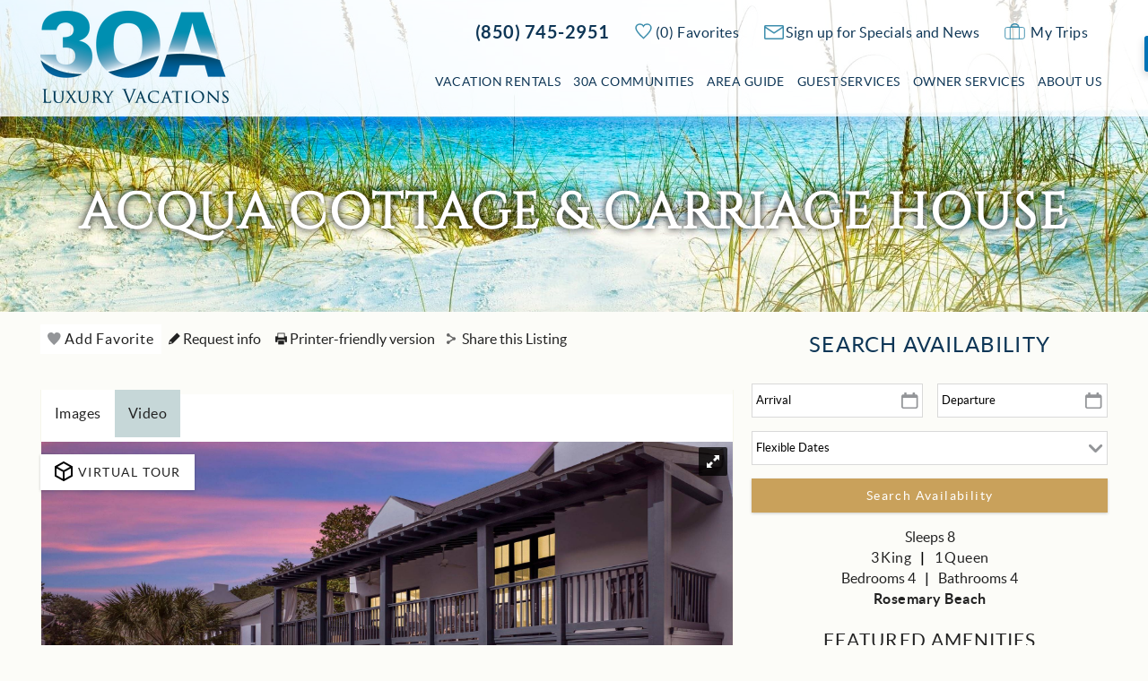

--- FILE ---
content_type: text/html; charset=utf-8
request_url: https://www.30aluxuryvacations.com/vacation-rentals/acqua-cottage-carriage-house
body_size: 34459
content:
<!DOCTYPE html>
<!-- Sorry no IE7 support! -->
<!-- @see http://foundation.zurb.com/docs/index.html#basicHTMLMarkup -->
<!--[if IE 8]><html class="no-js lt-ie9" lang="en"> <![endif]-->
<!--[if gt IE 8]><!--> <html class="no-js" lang="en"> <!--<![endif]-->
<head>
  <!--[if IE]><![endif]-->
<meta charset="utf-8" />
<link rel="dns-prefetch" href="//www.googletagmanager.com" />
<link rel="preconnect" href="//www.googletagmanager.com" />
<link rel="dns-prefetch" href="//www.google-analytics.com" />
<link rel="preconnect" href="//www.google-analytics.com" />
<link rel="dns-prefetch" href="//stats.g.doubleclick.net" />
<link rel="preconnect" href="//stats.g.doubleclick.net" />
<meta property="og:image" content="https://images.rezfusion.com/evrn/30ALUX/191571/6291850573.jpg?optimize=true&amp;rotate=true&amp;quality=70&amp;width=1600" />
<script type="application/ld+json">
{
  "@context": "https://schema.org/",
  "@type": "Product",
  "name": "Acqua Cottage & Carriage House",
  "description": "You\u2019ll enjoy a little taste of the French Quarter right here in upscale Rosemary Beach with a New Orleans-inspired courtyard complete with a private heated pool and hot tub. With loads of outdoor seating, both covered and open.",
    "review": [
    {
  "@type": "Review",
  "reviewRating": {
    "@type": "Rating",
    "ratingValue": "4"
  },
  "author": {
    "@type": "Person",
    "name": "Gretchen M."
  },
  "reviewBody": "The house is very nice, well equipped kitchen. The pool and outdoor area was fantastic and well used. Beds were comfortable, everything went fine. A couple of things for future renters..the \"loft\" bedroom (king) has no bedroom door and narrow steps to the room. Also must use the bath in the kitchen, no bathroom is up there. It would be tough to have young children use that room. The master and other king are on the lower level\/pool level. I was surprised that it is called a bedroom. Also Rosemary only gives you 3 access cards for the beach\/pool even with more guests renting the house. So that becomes an issue, they will not give you any extra. We accidently lost the card and we got quickly charged the $100. We had a great trip and nice stay, perfect location of the house. But wanted to make sure a future renter is aware of a couple of things. Otherwise, a really nice house\/location\/area. "}
, {
  "@type": "Review",
  "reviewRating": {
    "@type": "Rating",
    "ratingValue": "5"
  },
  "author": {
    "@type": "Person",
    "name": "Augusta W."
  },
  "reviewBody": "My family and I had a fantastic vacation and experience with 30A Luxury Rentals. They were prompt in responding to our needs, professional, and respectful when they had to come out to the property. The home was absolutely lovely and exceeded my expectations. The pool and amenities were top notch. It was very hard to leave! "}
, {
  "@type": "Review",
  "reviewRating": {
    "@type": "Rating",
    "ratingValue": "5"
  },
  "author": {
    "@type": "Person",
    "name": "Lisa P."
  },
  "reviewBody": "The home was lovely and comfortable.  The location was great - just a straight shot down the neighborhood street to Boardwalk D - and onto the amazing beach.  Note, the bedroom on the third floor does not have a door.  We had a few minor issues with getting the pool to heat and the firepit to turn on - but the 30A team was responsive and quick.  Also, the king bed on floor one to the left as you enter was not the most comfortable.  Would recommend a new mattress in that room."}
, {
  "@type": "Review",
  "reviewRating": {
    "@type": "Rating",
    "ratingValue": "5"
  },
  "author": {
    "@type": "Person",
    "name": "Regina G."
  },
  "reviewBody": "We loved our stay at Acqua House. We sat around the fire at night and roasted marshmallows to make s&#x2019;mores, swam in the pool, and strolled into town and to the beach. Everything was close by. And the house was comfortable and clean. Just a delightful place to stay. "}
, {
  "@type": "Review",
  "reviewRating": {
    "@type": "Rating",
    "ratingValue": "5"
  },
  "author": {
    "@type": "Person",
    "name": "Katherine K."
  },
  "reviewBody": "We loved the Acqua Cottage and Carriage House. The location is great, the house was perfect, the patios and deck areas were so nice. The only downside was the construction next door. "}
, {
  "@type": "Review",
  "reviewRating": {
    "@type": "Rating",
    "ratingValue": "5"
  },
  "author": {
    "@type": "Person",
    "name": "Keinan A."
  },
  "reviewBody": "We had a great stay at Acqua Cottage. The house was beautiful and perfect for our needs. 30A Luxury Vacations took care of all our needs. We have rented from them in the past and will definitely rent from them again in the future."}
, {
  "@type": "Review",
  "reviewRating": {
    "@type": "Rating",
    "ratingValue": "5"
  },
  "author": {
    "@type": "Person",
    "name": "Matthew M."
  },
  "reviewBody": "We really enjoyed our experience at the Acqua Cottage and Carriage House.  My wife, daughter and mother in law all stayed in the main house and it was a great space.  I used the carriage house as an office space.  We didn't use the upstairs bedroom in the main house so we could see how that wouldn't fit everyone's lifestyle with no door or bathroom up there but it was a perfect space for us and we loved the pool and firepit.  Location is great and a quick walk to everything!  We will definitely look to stay here again!  thanks!"}
, {
  "@type": "Review",
  "reviewRating": {
    "@type": "Rating",
    "ratingValue": "5"
  },
  "author": {
    "@type": "Person",
    "name": "Nathaniel G."
  },
  "reviewBody": "We really enjoyed our stay at Acqua Cottage.  The location is within walking distance to several great restaurants and is a very short walk to beach access (Walkover D), which makes it really convenient when traveling with kids.  The house is clean, updated, and appropriately furnished with everything we needed during our stay.  Would definitely recommend!"}
, {
  "@type": "Review",
  "reviewRating": {
    "@type": "Rating",
    "ratingValue": "5"
  },
  "author": {
    "@type": "Person",
    "name": "Karen M."
  },
  "reviewBody": "We visited the Acqua cottage in June 2022 with our four teenage children - first visit to RB.  Looked at many 30A rentals and picked this one based on proximity to the beach and fitness center (both 5 minute walks), as well as the private pool.  Location was great!  Although the pool was small (which is typical in RB) it was a wonderful feature.  Nice to come back from the beach and relax in the pool.  House worked out very well.  Appreciated the many balconies and outdoor spaces.  House generally well furnished and was very clean when we arrived.  A\/C worked well.  Guest house was also very nice.  3rd floor BR does not have a 3rd floor Bathroom as noted in other reviews - need to use the kitchen bath which was fine for us but may not be ideal for others.  Beach was lovely and we borrowed boogie boards that were at the house to play in the waves.    <br\/>Management company was very quick to respond to small issues (air in bike tires needed, lost beach pass).  Would definitely consider renting this house again!"}
, {
  "@type": "Review",
  "reviewRating": {
    "@type": "Rating",
    "ratingValue": "5"
  },
  "author": {
    "@type": "Person",
    "name": ""
  },
  "reviewBody": "The home was awesome! Such a great location and very clean. The beds were very comfortable, and plenty of space for everyone. The pool and spa were very nice, and the carriage house was a great extra space for visiting guests. "}
, {
  "@type": "Review",
  "reviewRating": {
    "@type": "Rating",
    "ratingValue": "5"
  },
  "author": {
    "@type": "Person",
    "name": "Jesse G."
  },
  "reviewBody": "Amazing house and service.  The best experience with a rental company we've had in years of visiting 30A.  The condition of the house was superb, the amenities provided were very generous."}
, {
  "@type": "Review",
  "reviewRating": {
    "@type": "Rating",
    "ratingValue": "5"
  },
  "author": {
    "@type": "Person",
    "name": "David G."
  },
  "reviewBody": "First time in Rosemary Beach.  The place is amazing. Acqua Cottage has an excellent location, close to the beach and walkable everywhere. This house is really fully equipped for a long stay."}
, {
  "@type": "Review",
  "reviewRating": {
    "@type": "Rating",
    "ratingValue": "5"
  },
  "author": {
    "@type": "Person",
    "name": "Heather S."
  },
  "reviewBody": "Our summer beach trip was amazing. The carriage house worked out perfect for the older girls that came to help with our kids! We had a refrigerator issue but they solved it so fast and were friendly to work with! The pool was awesome to have as well. Would suggest and stay again here! "}
, {
  "@type": "Review",
  "reviewRating": {
    "@type": "Rating",
    "ratingValue": "5"
  },
  "author": {
    "@type": "Person",
    "name": "Andre U."
  },
  "reviewBody": "We loved our week at Acqua Cottage. Perfect for 4 adults and two teens!  "}
, {
  "@type": "Review",
  "reviewRating": {
    "@type": "Rating",
    "ratingValue": "5"
  },
  "author": {
    "@type": "Person",
    "name": "Aaron M."
  },
  "reviewBody": "Awesome home with a fun layout and great location. Well appointed with great features and the carriage house was a cherry on top. One wrinkle is that section of 30A is a bit more...lively than other sections just a bit further north or south so that&#x2019;s a consideration."}
, {
  "@type": "Review",
  "reviewRating": {
    "@type": "Rating",
    "ratingValue": "5"
  },
  "author": {
    "@type": "Person",
    "name": "Mary F."
  },
  "reviewBody": "We selected this home because it was a quick walk\/bike to the beach, had a very small pool with hot tub, an outdoor fireplace (which we did not use) and a gas fire pit. The kitchen is nice to cook in if you like to cook.  The appliances were adequate&#x2014;could be more high end but the kitchen is well equipped.  It has lovely outdoor seating off of the kitchen and also a small sitting area off of the living room and comfortable sofas just outside the front door (which is around the pool\/hot tub area. The loft room above the kitchen would be okay for anyone that did not mind to take the stairs down to the bathroom\/shower which is off of the kitchen.  This house was comfortable for us, conveniently located but the one room on the main level does get road noise from the traffic on the Main Street.  We had a 10 day stay and it would have been great to have had a mid-stay clean included or the house have some cleaning items so we could have done it ourselves. All in all, it was a great stay. In regards to our check-in, it would have been nice that they call us and allow us to check-in slightly early but the maintenance people had a couple of &#x201C;minor&#x201D; things to complete.  Given that it wasn&#x2019;t high season, we were hopeful that they would have called us. Again, we enjoyed the home\/location."}
, {
  "@type": "Review",
  "reviewRating": {
    "@type": "Rating",
    "ratingValue": "5"
  },
  "author": {
    "@type": "Person",
    "name": ""
  },
  "reviewBody": "We loved the Acqua Cottage and Carriage House. The location is great, the house was perfect, the patios and deck areas were so nice. The only downside was the construction next door. "}
, {
  "@type": "Review",
  "reviewRating": {
    "@type": "Rating",
    "ratingValue": "5"
  },
  "author": {
    "@type": "Person",
    "name": ""
  },
  "reviewBody": "We loved our time at Acqua Cottage.  Everything was perfect for the week.  The outdoor space had so many different, comfortable spaces which we loved.  The location is just a couple blocks from the beach and very convenient to downtown Rosemary and the gym\/tennis courts."}
, {
  "@type": "Review",
  "reviewRating": {
    "@type": "Rating",
    "ratingValue": "5"
  },
  "author": {
    "@type": "Person",
    "name": ""
  },
  "reviewBody": "We have stayed on 30A at several rentals in years past and this one did not disappoint. The carriage house was included and proved to be accommodating for my parents who joined us during our week. It gave them privacy and added quiet if they wanted to turn in early. The main house was clean and well-appointed. The pool was a bit smaller than we&#x2019;ve had at previous rentals, but served its purpose and was great! I was initially nervous about noise level as the property backs right to 30A, but it was surprisingly very quiet. The location is a quick walk to the beach and walkable to all the shops and restaurants at Rosemary we love. We strolled the summer farmers market on Sunday and bought some great local items. Such a great stay and we highly recommend this property! The management is also very responsive should any questions arise. "}
, {
  "@type": "Review",
  "reviewRating": {
    "@type": "Rating",
    "ratingValue": "5"
  },
  "author": {
    "@type": "Person",
    "name": "Teresa S."
  },
  "reviewBody": "Great spaces inside and outside for relaxing and catching up with long-time friends!  Wonderful location, easy walk to everything!"}
, {
  "@type": "Review",
  "reviewRating": {
    "@type": "Rating",
    "ratingValue": "5"
  },
  "author": {
    "@type": "Person",
    "name": "William P."
  },
  "reviewBody": "The home was lovely and comfortable.  The location was great - just a straight shot down the neighborhood street to Boardwalk D - and onto the amazing beach.  Note, the bedroom on the third floor does not have a door.  We had a few minor issues with getting the pool to heat and the firepit to turn on - but the 30A team was responsive and quick.  Also, the king bed on floor one to the left as you enter was not the most comfortable.  Would recommend a new mattress in that room."}  ],
    "aggregateRating": {
    "@type": "AggregateRating",
    "ratingValue": "4.9524",
    "bestRating": "5",
    "ratingCount": "21"
  }
}
</script>
<script type="application/ld+json">{
  "@context": "http://www.schema.org",
  "@type": "LocalBusiness",
  "name": "30A Luxury Vacations",
  "url": "https://www.30aluxuryvacations.com/",
  "logo": "https://www.30aluxuryvacations.com/sites/default/files/logo-30alv.png",
  "image": "https://www.30aluxuryvacations.com/sites/default/files/30a_luxury_office.png",
  "description": "Luxury 30A Vacation Rentals located along the most scenic stretch of Gulf Coast Highway 30A in Florida. Rosemary Beach, Seagrove &amp; Grayton Beach property management experts.",
  "telephone": "+18507452951",
  "address": {
    "@type": "PostalAddress",
    "streetAddress": "10952 E. County Hwy 30A, Suite D",
    "addressLocality": "Inlet Beach",
    "addressRegion": "Florida",
    "postalCode": "32413",
    "addressCountry": "United States"
  },
  "hasmap": "https://www.google.com/maps/place/30A+Luxury+Vacations/@30.2784971,-86.00943,55m/data=!3m1!1e3!4m12!1m6!3m5!1s0x0:0x585aeda351a0564d!2s30A+Luxury+Vacations!8m2!3d30.2785465!4d-86.0093019!3m4!1s0x0:0x585aeda351a0564d!8m2!3d30.2785465!4d-86.0093019",
  "openingHours": "Mo, Tu, We, Th, Fr, Sa 09:00-17:30",
  "sameAs" : [
        "https://www.facebook.com/30ALuxuryVacations/",
        "https://www.instagram.com/30avacations/",
        "https://www.linkedin.com/company/30a-luxury-vacations/about/",
        "https://twitter.com/30AVacations/"
      ]
}</script><meta name="viewport" content="width=device-width" />
<meta content="ie=edge, chrome=1" http-equiv="x-ua-compatible" />
<meta http-equiv="ImageToolbar" content="false" />
<meta name="description" content="Stay in this 4BR, 4BA Rosemary Beach vacation rental with a private pool and hot tub, private beach access, and an outdoor fireplace. Sleeps 8 guests." />
<link rel="apple-touch-icon-precomposed" href="/sites/all/themes/custom/vrweb_foundation/images/favicon-152.png" />
<meta name="generator" content="Drupal 7 (http://drupal.org)" />
<meta name="msapplication-TileColor" content="#ee5f27" />
<meta name="msapplication-TileImage" href="/sites/all/themes/custom/vrweb_foundation/images/favicon-144.png" />
<link rel="canonical" href="https://www.30aluxuryvacations.com/vacation-rentals/acqua-cottage-carriage-house" />
<link rel="shortlink" href="https://www.30aluxuryvacations.com/node/159" />
  <title>4BR Rental in Rosemary Beach with a Private Pool &amp; Hot Tub | 30A Luxury Vacations</title>
    <link rel="preload" as="font" href="/sites/all/themes/custom/vrweb_foundation/fonts/social-icons/social-icons.woff" type="font/woff" crossorigin />
  <link rel="preload" as="font" href="/sites/all/themes/custom/vrweb_foundation/fonts/foundation-icons/foundation-icons.woff" type="font/woff" crossorigin />
  <link rel="preload" as="font" href="/sites/all/themes/custom/vrweb_foundation/fonts/lato/lato-regular-webfont.woff" type="font/woff" crossorigin />
  <link rel="preload" as="font" href="/sites/all/themes/custom/vrweb_foundation/fonts/lato/lato-bold-webfont.woff" type="font/woff" crossorigin />
  <link rel="preload" as="font" href="/sites/all/themes/custom/vrweb_foundation/fonts/lato/lato-italic-webfont.woff" type="font/woff" crossorigin />
  <link rel="stylesheet" href="https://www.30aluxuryvacations.com/sites/default/files/advagg_css/css__tic7fS28LTuupMpqXtxxuaQy8X3KrxeuPo_nI1oQ0Mc__hu1DAJt8zUPxEquRrKzq_i_0x60tl2Iz6LRVIcHjmSU__OAC0BK3FgHFGxjzfN9gW1bNeiZFcmawJzyE9wkDxDho.css" />
<link rel="stylesheet" href="https://www.30aluxuryvacations.com/sites/default/files/advagg_css/css__QTND9P39k9NsyrkeFFb8Zpo3ym2i7N2P8YlzimTT1mw__HNo1dBWjgBhpuZeMs9bqwPhnyGvUeu17NTK0PODnGyQ__OAC0BK3FgHFGxjzfN9gW1bNeiZFcmawJzyE9wkDxDho.css" />

<!--[if lt IE 9]>
<link rel="stylesheet" href="https://www.30aluxuryvacations.com/sites/default/files/advagg_css/css__8xz6rezVdNzXdppzL5_VOJ0X1I0hLpc2MMYjvCwQ8vU__pdXVufEh_u7wxCxCnWzteVSSR08HH3pBeJDIyxWH2JM__OAC0BK3FgHFGxjzfN9gW1bNeiZFcmawJzyE9wkDxDho.css" />
<![endif]-->
<link rel="stylesheet" href="https://www.30aluxuryvacations.com/sites/default/files/advagg_css/css__O9EaynT0AA68UspcyhAGupR2VQ9Mh_SvhYRN1UO6YBQ__dmnrZcWrZOeRausoGHXpBS6D7opurZE9OjqD-ijrIl8__OAC0BK3FgHFGxjzfN9gW1bNeiZFcmawJzyE9wkDxDho.css" />
<style>.riot-solr-map-marker.item-54{background-color:#F00;z-index:5001;}
</style>
  <script>(function(e,o,c,s,a,n,t){e['GoogleAnalyticsObject']=a;e[a]=e[a]||function(){(e[a].q=e[a].q||[]).push(arguments)},e[a].l=1*new Date();n=o.createElement(c),t=o.getElementsByTagName(c)[0];n.async=1;n.src=s;t.parentNode.insertBefore(n,t)})(window,document,'script','//www.google-analytics.com/analytics.js','ga');ga('create','UA-45364002-1',{'cookieDomain':'auto'});ga('set','anonymizeIp',!0);ga('send','pageview');</script>
  <!--[if lt IE 9]>
		<script src="//html5shiv.googlecode.com/svn/trunk/html5.js"></script>
	<![endif]-->

</head>
<body class="html not-front not-logged-in no-sidebars page-node page-node- page-node-159 node-type-vr-listing unit-details-page section-vacation-rentals" ><!-- Google Tag Manager -->
<script type="text/javascript">var dataLayer = [];</script>
<script></script>

<noscript><iframe src="//www.googletagmanager.com/ns.html?id=GTM-NN927PV"
 height="0" width="0" style="display:none;visibility:hidden" loading="lazy"></iframe></noscript>
<script type="text/javascript">
// Track user interaction.
var gtmUserInteracted = !0;

// Keep looping until js objects are available.
var gtmCheckAllInPlace = setInterval(function() {
  if (typeof jQuery === 'undefined') {
    return;
  }

  // Done with the checking.
  clearInterval(gtmCheckAllInPlace);

  // Self calling function.
  (function(w,d,s,l,i,$,Drupal){
    // Detect user interactions.
    $('body').once(function() {
      if (gtmUserInteracted) {
        return;
      }
  
      $('body').mousemove(function() {
        gtmUserInteracted = true;
      });
      
      $('body').bind('touchmove', function() {
        gtmUserInteracted = true;
      });
      
      $('body').keydown(function(e) {
        if ((e.keyCode == 9) || (e.keyCode == 13)) {
          gtmUserInteracted = true;
        }
      });
    });  

    // Run when page is ready, by using jQuery.
    $(function() {
      // Wait on user interaction.
      let gtmCheckingUserInteraction = setInterval(function() {
        // No interaction, keep waiting.
        if (!gtmUserInteracted) {
          return;
        }

        // Interaction detected.
        clearInterval(gtmCheckingUserInteraction);

        // Give it a time before running the code.
        setTimeout(function() {
          w[l]=w[l]||[];
          w[l].push({'gtm.start':new Date().getTime(),event:'gtm.js'});
          var f=d.getElementsByTagName(s)[0];
          var j=d.createElement(s);
          var dl=l!='dataLayer'?'&l='+l:'';
          j.src='//www.googletagmanager.com/gtm.js?id='+i+dl;
          j.type='text/javascript';
          j.async=true;
          f.parentNode.insertBefore(j,f);
        }, 0);
      }, 250);
    });
  })(window,document,'script','dataLayer','GTM-NN927PV',jQuery,Drupal);
}, 500);
</script>
<!-- End Google Tag Manager -->
  <div class="skip-link">
    <a href="#main-content" class="element-invisible element-focusable">Skip to main content</a>
  </div>
    <div role="document" class="page tpl-fw" id="document"> <header class="l-header"><div class="header-content"> <span class="header-top-content"><div class="l-logo-header hide-for-medium-down large-3 columns"><div class="logo"> <a href="/" title="Home" rel="home" id="logo"> <img src="https://www.30aluxuryvacations.com/sites/all/themes/custom/vrweb_foundation/logo.png" alt="Home" width="210" height="103" /> </a><div id="site-name" class="element-invisible"> <strong> <a href="/" title="Home" rel="home"><span>30A Luxury Vacations</span></a> </strong></div><div title="South Walton Vacation Rentals" class="site-slogan element-invisible">South Walton Vacation Rentals</div></div></div><div class="header-right small-12 large-9 columns"><div class="l-service-bar hide-for-medium-down"><ul class="inline-list right"><li class="vrweb_base_site_phone_number first"><a href="callto:8507452951" class="phone hide-for-medium-down">(850) 745-2951</a><a href="tel:8507452951" class="phone show-for-medium-down"><i class="fi-telephone"></i></a></li><li class="vrweb_base_site_phone_number_2"></li><li class="riot_tags_vrw_favorites_counter"><riot-solr-flag-counter endpoint="https://www.30aluxuryvacations.com/riot-solr/json" id="riot-solr-flag-counter"></riot-solr-flag-counter></li><li class="vrfusion_newsletter_form_client_newsletter_link"><a href="https://www.30aluxuryvacations.com/newsletter" class="vrfusion-newsletter-form-link"><i class="fi-mail"></i> <span class="service-label">Sign up for Specials and News</span></a></li><li class="riot_tags_vrw_order last"><rc-riot-order endpoint="https://www.30aluxuryvacations.com/riot-solr/json" id="rc-riot-order"></rc-riot-order></li></ul></div></div> </span><span class="nav-wrapper"><div class="nav-contain"><div class="large-12 columns top-bar-container"> <nav class="top-bar" data-options=""><ul class="title-area inline-list"><li class="name show-for-medium-down"><a href="/" class="mobile-logo"></a></li><li class="slogan show-for-medium"><div>South Walton Vacation Rentals</div></li><ul class="inline-list icon show-for-medium-down"><li class="vrweb_base_site_phone_number first"><a href="callto:8507452951" class="phone hide-for-medium-down">(850) 745-2951</a><a href="tel:8507452951" class="phone show-for-medium-down"><i class="fi-telephone"></i></a></li><li class="vrweb_base_site_phone_number_2"></li><li class="riot_tags_vrw_favorites_counter"><riot-solr-flag-counter endpoint="https://www.30aluxuryvacations.com/riot-solr/json" id="riot-solr-flag-counter"></riot-solr-flag-counter></li><li class="vrfusion_newsletter_form_client_newsletter_link"><a href="https://www.30aluxuryvacations.com/newsletter" class="vrfusion-newsletter-form-link"><i class="fi-mail"></i> <span class="service-label">Sign up for Specials and News</span></a></li><li class="riot_tags_vrw_order last"><rc-riot-order endpoint="https://www.30aluxuryvacations.com/riot-solr/json" id="rc-riot-order"></rc-riot-order></li></ul><li class="toggle-topbar menu-icon"><a href="#"><span></span></a></li></ul> <section class="top-bar-section"><ul id="main-menu" class="main-nav right"><li class="first expanded has-dropdown"><a href="/vacation-rentals">Vacation Rentals</a><ul class="dropdown"><li class="first expanded show-for-small"><a href="/vacation-rentals">Vacation Rentals</a><li class="first leaf"><a href="/vacation-rentals">Search All Rentals</a></li><li class="leaf"><a href="/30a-beaches-communities">Search by Community</a></li><li class="leaf"><a href="/search-amenity">Search By Amenity</a></li><li class="leaf"><a href="/condominium">Condos</a></li><li class="leaf"><a href="/house">Homes</a></li><li class="last leaf"><a href="/long-term-rentals">Long Term Rentals</a></li></ul></li><li class="expanded has-dropdown"><a href="/30a-beaches-communities">30A Communities</a><ul class="dropdown"><li class="expanded show-for-small"><a href="/30a-beaches-communities">30A Communities</a><li class="first leaf"><a href="/rosemary-beach">Rosemary Beach</a></li><li class="leaf"><a href="/seacrest-beach">Seacrest Beach</a></li><li class="leaf"><a href="/seagrove-beach">Seagrove Beach</a></li><li class="leaf"><a href="/watersound">Watersound</a></li><li class="leaf"><a href="/grayton-beach">Grayton Beach</a></li><li class="leaf"><a href="/inlet-beach">Inlet Beach</a></li><li class="last leaf"><a href="/watercolor">Watercolor</a></li></ul></li><li class="expanded has-dropdown"><a href="/30a-area-guide">Area Guide</a><ul class="dropdown"><li class="expanded show-for-small"><a href="/30a-area-guide">Area Guide</a><li class="first leaf"><a href="/blog">30A Blog</a></li><li class="leaf"><a href="/30a-area-information">Things To Do</a></li><li class="last leaf"><a href="/events">30A Events</a></li></ul></li><li class="expanded has-dropdown"><a href="/guest-services">Guest Services</a><ul class="dropdown"><li class="expanded show-for-small"><a href="/guest-services">Guest Services</a><li class="first leaf"><a href="/30a-luxury-concierge-services">Concierge</a></li><li class="leaf"><a href="/travel-protection">Travel Protection</a></li><li class="leaf"><a href="/rental-policies-and-information">Rental Policies</a></li><li class="last leaf" target="_blank"><a href="https://guest2.gladtohaveyou.com/login/88FB29FE-506E-46B6-AC9F-16C2BAED64BE/False" target="_blank">Guest Login</a></li></ul></li><li class="expanded has-dropdown"><a href="/owner-services">Owner Services</a><ul class="dropdown"><li class="expanded show-for-small"><a href="/owner-services">Owner Services</a><li class="first leaf"><a href="/vacation-rental-management">Management Services</a></li><li class="leaf"><a href="/prospective-homeowners">Prospective Homeowners</a></li><li class="leaf"><a href="/homeowner-maintenance-services">Home Maintenance Plan</a></li><li class="leaf"><a href="/vacation-rental-management-faqs">Management FAQs</a></li><li class="last leaf" target="_blank"><a href="https://owner.escapia.com/dist/index.html#/login" target="_blank">Owner Portal Login</a></li></ul></li><li class="last expanded has-dropdown"><a href="/about-us">About Us</a><ul class="dropdown"><li class="last expanded show-for-small"><a href="/about-us">About Us</a><li class="first last leaf"><a href="/contact-us">Contact Us</a></li></ul></li></ul> </section> </nav></div> <section class="l-header-region row"> </section></div> </span></div> </header> <section class="l-featured full-width" id="featured-wrapper"> </section><div id="page-content"><div class="page-wrapper"><div class="page-header"><div class="title-wrapper"><div class="row"><h1 id="page-title" class="title">Acqua Cottage &amp; Carriage House</h1></div></div></div> <main class="row l-main"><div class="off-canvas-trigger"> <a href="#"><span class="adv-search">Refine Search</span><i></i></a></div><div class="large-12 main columns"> <a id="main-content"></a><h2 class="element-invisible">You are here</h2><ul class="breadcrumbs"><li><a href="/">Home</a></li><li class="current"><a href="#">Acqua Cottage &amp; Carriage House</a></li></ul> <article data-rc-ua-ecommerce-detail="{&quot;name&quot;:&quot;Acqua Cottage \u0026 Carriage House&quot;,&quot;id&quot;:&quot;1782-191571&quot;,&quot;price&quot;:null,&quot;brand&quot;:&quot;30A Luxury Vacations&quot;,&quot;variant&quot;:&quot;House&quot;}" class="zf-2col-stacked node node-vr-listing node-promoted view-mode-full row"><div class="group-left columns small-12 large-8"><div class="group-action-links field-group-div"><riot-solr-flag endpoint="https://www.30aluxuryvacations.com/riot-solr/json" id="riot-solr-flag"></riot-solr-flag><a href="https://www.30aluxuryvacations.com/vacation-rental-inquiry?inquiry_properties=159&amp;url=https%3A//www.30aluxuryvacations.com/vacation-rentals/acqua-cottage-carriage-house" class="vrweb-inquiry-link"><i class="fi-telephone"></i> Request info</a><a href="https://www.30aluxuryvacations.com/print/vacation-rentals/acqua-cottage-carriage-house" title="Display a printer-friendly version of this page." class="print-page" rel="nofollow"><i class="fi-print"></i> Printer-friendly version</a><bt-leads-share-url endpoint="https://www.30aluxuryvacations.com/riot-solr/json" id="bt-leads-share-url"></bt-leads-share-url></div><div class="field field-name-field-bt-virtual-tours-tour-url"><div class="label-">3D Virtual Tour URL:&nbsp;</div><a href="https://youtu.be/t1CG07x1g_U" target="_blank"><span>Virtual Tour</span></a></div><div data-section="tabs" data-section id="Media" class="group-vr-listing-media field-group-foundation_group_section section-container tabs"> <section id="images" class="group-vr-listing-images field-group-foundation_group_section_item active"><p class="title" data-section-title><a href="#images">Images</a></p><div data-section-content class="content"><div id="royalslider-rc_core_item-54--product" class="rc-core-item-api-images-royalslider royalSlider rsDefault" style="width:100%;"><a href="https://images.rezfusion.com/evrn/30ALUX/191571/6291850573.jpg?optimize=true&amp;rotate=true&amp;quality=70" class="rsImg" data-rsw="2048" data-rsh="1534" data-rsbigimg="https://images.rezfusion.com/evrn/30ALUX/191571/6291850573.jpg?optimize=true&amp;rotate=true&amp;quality=70"><img class="rsTmb" src="https://images.rezfusion.com/evrn/30ALUX/191571/6291850573.jpg?optimize=true&amp;rotate=true&amp;quality=70&amp;width=100" alt="" title="Exterior" /></a><a href="https://images.rezfusion.com/evrn/30ALUX/191571/5688750877.jpg?optimize=true&amp;rotate=true&amp;quality=70" class="rsImg" data-rsw="2048" data-rsh="1534" data-rsbigimg="https://images.rezfusion.com/evrn/30ALUX/191571/5688750877.jpg?optimize=true&amp;rotate=true&amp;quality=70"><img class="rsTmb" src="https://images.rezfusion.com/evrn/30ALUX/191571/5688750877.jpg?optimize=true&amp;rotate=true&amp;quality=70&amp;width=100" alt="" title="Exterior" /></a><a href="https://images.rezfusion.com/evrn/30ALUX/191571/2766580368.jpg?optimize=true&amp;rotate=true&amp;quality=70" class="rsImg" data-rsw="2048" data-rsh="1365" data-rsbigimg="https://images.rezfusion.com/evrn/30ALUX/191571/2766580368.jpg?optimize=true&amp;rotate=true&amp;quality=70"><img class="rsTmb" src="https://images.rezfusion.com/evrn/30ALUX/191571/2766580368.jpg?optimize=true&amp;rotate=true&amp;quality=70&amp;width=100" alt="" title="Interior" /></a><a href="https://images.rezfusion.com/evrn/30ALUX/191571/7720310210.jpg?optimize=true&amp;rotate=true&amp;quality=70" class="rsImg" data-rsw="2048" data-rsh="1534" data-rsbigimg="https://images.rezfusion.com/evrn/30ALUX/191571/7720310210.jpg?optimize=true&amp;rotate=true&amp;quality=70"><img class="rsTmb" src="https://images.rezfusion.com/evrn/30ALUX/191571/7720310210.jpg?optimize=true&amp;rotate=true&amp;quality=70&amp;width=100" alt="" title="Interior" /></a><a href="https://images.rezfusion.com/evrn/30ALUX/191571/4513940624.jpg?optimize=true&amp;rotate=true&amp;quality=70" class="rsImg" data-rsw="2048" data-rsh="1365" data-rsbigimg="https://images.rezfusion.com/evrn/30ALUX/191571/4513940624.jpg?optimize=true&amp;rotate=true&amp;quality=70"><img class="rsTmb" src="https://images.rezfusion.com/evrn/30ALUX/191571/4513940624.jpg?optimize=true&amp;rotate=true&amp;quality=70&amp;width=100" alt="" title="Interior" /></a><a href="https://images.rezfusion.com/evrn/30ALUX/191571/0751960068.jpg?optimize=true&amp;rotate=true&amp;quality=70" class="rsImg" data-rsw="2048" data-rsh="1365" data-rsbigimg="https://images.rezfusion.com/evrn/30ALUX/191571/0751960068.jpg?optimize=true&amp;rotate=true&amp;quality=70"><img class="rsTmb" src="https://images.rezfusion.com/evrn/30ALUX/191571/0751960068.jpg?optimize=true&amp;rotate=true&amp;quality=70&amp;width=100" alt="" title="Interior" /></a><a href="https://images.rezfusion.com/evrn/30ALUX/191571/5037330734.jpg?optimize=true&amp;rotate=true&amp;quality=70" class="rsImg" data-rsw="2048" data-rsh="1366" data-rsbigimg="https://images.rezfusion.com/evrn/30ALUX/191571/5037330734.jpg?optimize=true&amp;rotate=true&amp;quality=70"><img class="rsTmb" src="https://images.rezfusion.com/evrn/30ALUX/191571/5037330734.jpg?optimize=true&amp;rotate=true&amp;quality=70&amp;width=100" alt="" title="Interior" /></a><a href="https://images.rezfusion.com/evrn/30ALUX/191571/2529080405.jpg?optimize=true&amp;rotate=true&amp;quality=70" class="rsImg" data-rsw="2048" data-rsh="1366" data-rsbigimg="https://images.rezfusion.com/evrn/30ALUX/191571/2529080405.jpg?optimize=true&amp;rotate=true&amp;quality=70"><img class="rsTmb" src="https://images.rezfusion.com/evrn/30ALUX/191571/2529080405.jpg?optimize=true&amp;rotate=true&amp;quality=70&amp;width=100" alt="" title="Interior" /></a><a href="https://images.rezfusion.com/evrn/30ALUX/191571/4064520496.jpg?optimize=true&amp;rotate=true&amp;quality=70" class="rsImg" data-rsw="2048" data-rsh="1366" data-rsbigimg="https://images.rezfusion.com/evrn/30ALUX/191571/4064520496.jpg?optimize=true&amp;rotate=true&amp;quality=70"><img class="rsTmb" src="https://images.rezfusion.com/evrn/30ALUX/191571/4064520496.jpg?optimize=true&amp;rotate=true&amp;quality=70&amp;width=100" alt="" title="Interior" /></a><a href="https://images.rezfusion.com/evrn/30ALUX/191571/0020820397.jpg?optimize=true&amp;rotate=true&amp;quality=70" class="rsImg" data-rsw="2048" data-rsh="1365" data-rsbigimg="https://images.rezfusion.com/evrn/30ALUX/191571/0020820397.jpg?optimize=true&amp;rotate=true&amp;quality=70"><img class="rsTmb" src="https://images.rezfusion.com/evrn/30ALUX/191571/0020820397.jpg?optimize=true&amp;rotate=true&amp;quality=70&amp;width=100" alt="" title="Interior" /></a><a href="https://images.rezfusion.com/evrn/30ALUX/191571/2112680919.jpg?optimize=true&amp;rotate=true&amp;quality=70" class="rsImg" data-rsw="2048" data-rsh="1365" data-rsbigimg="https://images.rezfusion.com/evrn/30ALUX/191571/2112680919.jpg?optimize=true&amp;rotate=true&amp;quality=70"><img class="rsTmb" src="https://images.rezfusion.com/evrn/30ALUX/191571/2112680919.jpg?optimize=true&amp;rotate=true&amp;quality=70&amp;width=100" alt="" title="Interior" /></a><a href="https://images.rezfusion.com/evrn/30ALUX/191571/2112680958.jpg?optimize=true&amp;rotate=true&amp;quality=70" class="rsImg" data-rsw="2048" data-rsh="1365" data-rsbigimg="https://images.rezfusion.com/evrn/30ALUX/191571/2112680958.jpg?optimize=true&amp;rotate=true&amp;quality=70"><img class="rsTmb" src="https://images.rezfusion.com/evrn/30ALUX/191571/2112680958.jpg?optimize=true&amp;rotate=true&amp;quality=70&amp;width=100" alt="" title="Interior" /></a><a href="https://images.rezfusion.com/evrn/30ALUX/191571/4064520235.jpg?optimize=true&amp;rotate=true&amp;quality=70" class="rsImg" data-rsw="2048" data-rsh="1365" data-rsbigimg="https://images.rezfusion.com/evrn/30ALUX/191571/4064520235.jpg?optimize=true&amp;rotate=true&amp;quality=70"><img class="rsTmb" src="https://images.rezfusion.com/evrn/30ALUX/191571/4064520235.jpg?optimize=true&amp;rotate=true&amp;quality=70&amp;width=100" alt="" title="Interior" /></a><a href="https://images.rezfusion.com/evrn/30ALUX/191571/9081030812.jpg?optimize=true&amp;rotate=true&amp;quality=70" class="rsImg" data-rsw="2048" data-rsh="1365" data-rsbigimg="https://images.rezfusion.com/evrn/30ALUX/191571/9081030812.jpg?optimize=true&amp;rotate=true&amp;quality=70"><img class="rsTmb" src="https://images.rezfusion.com/evrn/30ALUX/191571/9081030812.jpg?optimize=true&amp;rotate=true&amp;quality=70&amp;width=100" alt="" title="Interior" /></a><a href="https://images.rezfusion.com/evrn/30ALUX/191571/8034250689.jpg?optimize=true&amp;rotate=true&amp;quality=70" class="rsImg" data-rsw="2048" data-rsh="1365" data-rsbigimg="https://images.rezfusion.com/evrn/30ALUX/191571/8034250689.jpg?optimize=true&amp;rotate=true&amp;quality=70"><img class="rsTmb" src="https://images.rezfusion.com/evrn/30ALUX/191571/8034250689.jpg?optimize=true&amp;rotate=true&amp;quality=70&amp;width=100" alt="" title="Interior" /></a><a href="https://images.rezfusion.com/evrn/30ALUX/191571/8866200616.jpg?optimize=true&amp;rotate=true&amp;quality=70" class="rsImg" data-rsw="2048" data-rsh="1366" data-rsbigimg="https://images.rezfusion.com/evrn/30ALUX/191571/8866200616.jpg?optimize=true&amp;rotate=true&amp;quality=70"><img class="rsTmb" src="https://images.rezfusion.com/evrn/30ALUX/191571/8866200616.jpg?optimize=true&amp;rotate=true&amp;quality=70&amp;width=100" alt="" title="Interior" /></a><a href="https://images.rezfusion.com/evrn/30ALUX/191571/5723340976.jpg?optimize=true&amp;rotate=true&amp;quality=70" class="rsImg" data-rsw="2048" data-rsh="1365" data-rsbigimg="https://images.rezfusion.com/evrn/30ALUX/191571/5723340976.jpg?optimize=true&amp;rotate=true&amp;quality=70"><img class="rsTmb" src="https://images.rezfusion.com/evrn/30ALUX/191571/5723340976.jpg?optimize=true&amp;rotate=true&amp;quality=70&amp;width=100" alt="" title="Interior" /></a><a href="https://images.rezfusion.com/evrn/30ALUX/191571/2072580261.jpg?optimize=true&amp;rotate=true&amp;quality=70" class="rsImg" data-rsw="2048" data-rsh="1365" data-rsbigimg="https://images.rezfusion.com/evrn/30ALUX/191571/2072580261.jpg?optimize=true&amp;rotate=true&amp;quality=70"><img class="rsTmb" src="https://images.rezfusion.com/evrn/30ALUX/191571/2072580261.jpg?optimize=true&amp;rotate=true&amp;quality=70&amp;width=100" alt="" title="Interior" /></a><a href="https://images.rezfusion.com/evrn/30ALUX/191571/1654550866.jpg?optimize=true&amp;rotate=true&amp;quality=70" class="rsImg" data-rsw="2048" data-rsh="1365" data-rsbigimg="https://images.rezfusion.com/evrn/30ALUX/191571/1654550866.jpg?optimize=true&amp;rotate=true&amp;quality=70"><img class="rsTmb" src="https://images.rezfusion.com/evrn/30ALUX/191571/1654550866.jpg?optimize=true&amp;rotate=true&amp;quality=70&amp;width=100" alt="" title="Interior" /></a><a href="https://images.rezfusion.com/evrn/30ALUX/191571/6289370114.jpg?optimize=true&amp;rotate=true&amp;quality=70" class="rsImg" data-rsw="2048" data-rsh="1365" data-rsbigimg="https://images.rezfusion.com/evrn/30ALUX/191571/6289370114.jpg?optimize=true&amp;rotate=true&amp;quality=70"><img class="rsTmb" src="https://images.rezfusion.com/evrn/30ALUX/191571/6289370114.jpg?optimize=true&amp;rotate=true&amp;quality=70&amp;width=100" alt="" title="Interior" /></a><a href="https://images.rezfusion.com/evrn/30ALUX/191571/9113270660.jpg?optimize=true&amp;rotate=true&amp;quality=70" class="rsImg" data-rsw="2048" data-rsh="1364" data-rsbigimg="https://images.rezfusion.com/evrn/30ALUX/191571/9113270660.jpg?optimize=true&amp;rotate=true&amp;quality=70"><img class="rsTmb" src="https://images.rezfusion.com/evrn/30ALUX/191571/9113270660.jpg?optimize=true&amp;rotate=true&amp;quality=70&amp;width=100" alt="" title="Interior" /></a><a href="https://images.rezfusion.com/evrn/30ALUX/191571/9113270537.jpg?optimize=true&amp;rotate=true&amp;quality=70" class="rsImg" data-rsw="2048" data-rsh="1365" data-rsbigimg="https://images.rezfusion.com/evrn/30ALUX/191571/9113270537.jpg?optimize=true&amp;rotate=true&amp;quality=70"><img class="rsTmb" src="https://images.rezfusion.com/evrn/30ALUX/191571/9113270537.jpg?optimize=true&amp;rotate=true&amp;quality=70&amp;width=100" alt="" title="Interior" /></a><a href="https://images.rezfusion.com/evrn/30ALUX/191571/3573370305.jpg?optimize=true&amp;rotate=true&amp;quality=70" class="rsImg" data-rsw="2048" data-rsh="1365" data-rsbigimg="https://images.rezfusion.com/evrn/30ALUX/191571/3573370305.jpg?optimize=true&amp;rotate=true&amp;quality=70"><img class="rsTmb" src="https://images.rezfusion.com/evrn/30ALUX/191571/3573370305.jpg?optimize=true&amp;rotate=true&amp;quality=70&amp;width=100" alt="" title="Interior" /></a><a href="https://images.rezfusion.com/evrn/30ALUX/191571/4511460208.jpg?optimize=true&amp;rotate=true&amp;quality=70" class="rsImg" data-rsw="2048" data-rsh="1365" data-rsbigimg="https://images.rezfusion.com/evrn/30ALUX/191571/4511460208.jpg?optimize=true&amp;rotate=true&amp;quality=70"><img class="rsTmb" src="https://images.rezfusion.com/evrn/30ALUX/191571/4511460208.jpg?optimize=true&amp;rotate=true&amp;quality=70&amp;width=100" alt="" title="Interior" /></a><a href="https://images.rezfusion.com/evrn/30ALUX/191571/8415150331.jpg?optimize=true&amp;rotate=true&amp;quality=70" class="rsImg" data-rsw="2048" data-rsh="1366" data-rsbigimg="https://images.rezfusion.com/evrn/30ALUX/191571/8415150331.jpg?optimize=true&amp;rotate=true&amp;quality=70"><img class="rsTmb" src="https://images.rezfusion.com/evrn/30ALUX/191571/8415150331.jpg?optimize=true&amp;rotate=true&amp;quality=70&amp;width=100" alt="" title="Interior" /></a><a href="https://images.rezfusion.com/evrn/30ALUX/191571/3464690807.jpg?optimize=true&amp;rotate=true&amp;quality=70" class="rsImg" data-rsw="2048" data-rsh="1365" data-rsbigimg="https://images.rezfusion.com/evrn/30ALUX/191571/3464690807.jpg?optimize=true&amp;rotate=true&amp;quality=70"><img class="rsTmb" src="https://images.rezfusion.com/evrn/30ALUX/191571/3464690807.jpg?optimize=true&amp;rotate=true&amp;quality=70&amp;width=100" alt="" title="Interior" /></a><a href="https://images.rezfusion.com/evrn/30ALUX/191571/2351880353.jpg?optimize=true&amp;rotate=true&amp;quality=70" class="rsImg" data-rsw="2048" data-rsh="1365" data-rsbigimg="https://images.rezfusion.com/evrn/30ALUX/191571/2351880353.jpg?optimize=true&amp;rotate=true&amp;quality=70"><img class="rsTmb" src="https://images.rezfusion.com/evrn/30ALUX/191571/2351880353.jpg?optimize=true&amp;rotate=true&amp;quality=70&amp;width=100" alt="" title="Interior" /></a><a href="https://images.rezfusion.com/evrn/30ALUX/191571/2351880230.jpg?optimize=true&amp;rotate=true&amp;quality=70" class="rsImg" data-rsw="2048" data-rsh="1365" data-rsbigimg="https://images.rezfusion.com/evrn/30ALUX/191571/2351880230.jpg?optimize=true&amp;rotate=true&amp;quality=70"><img class="rsTmb" src="https://images.rezfusion.com/evrn/30ALUX/191571/2351880230.jpg?optimize=true&amp;rotate=true&amp;quality=70&amp;width=100" alt="" title="Interior" /></a><a href="https://images.rezfusion.com/evrn/30ALUX/191571/1338120612.jpg?optimize=true&amp;rotate=true&amp;quality=70" class="rsImg" data-rsw="2048" data-rsh="1365" data-rsbigimg="https://images.rezfusion.com/evrn/30ALUX/191571/1338120612.jpg?optimize=true&amp;rotate=true&amp;quality=70"><img class="rsTmb" src="https://images.rezfusion.com/evrn/30ALUX/191571/1338120612.jpg?optimize=true&amp;rotate=true&amp;quality=70&amp;width=100" alt="" title="Interior" /></a><a href="https://images.rezfusion.com/evrn/30ALUX/191571/9320230963.jpg?optimize=true&amp;rotate=true&amp;quality=70" class="rsImg" data-rsw="2048" data-rsh="1366" data-rsbigimg="https://images.rezfusion.com/evrn/30ALUX/191571/9320230963.jpg?optimize=true&amp;rotate=true&amp;quality=70"><img class="rsTmb" src="https://images.rezfusion.com/evrn/30ALUX/191571/9320230963.jpg?optimize=true&amp;rotate=true&amp;quality=70&amp;width=100" alt="" title="Interior" /></a><a href="https://images.rezfusion.com/evrn/30ALUX/191571/3464690914.jpg?optimize=true&amp;rotate=true&amp;quality=70" class="rsImg" data-rsw="2048" data-rsh="1367" data-rsbigimg="https://images.rezfusion.com/evrn/30ALUX/191571/3464690914.jpg?optimize=true&amp;rotate=true&amp;quality=70"><img class="rsTmb" src="https://images.rezfusion.com/evrn/30ALUX/191571/3464690914.jpg?optimize=true&amp;rotate=true&amp;quality=70&amp;width=100" alt="" title="Interior" /></a><a href="https://images.rezfusion.com/evrn/30ALUX/191571/6878010491.jpg?optimize=true&amp;rotate=true&amp;quality=70" class="rsImg" data-rsw="2048" data-rsh="1365" data-rsbigimg="https://images.rezfusion.com/evrn/30ALUX/191571/6878010491.jpg?optimize=true&amp;rotate=true&amp;quality=70"><img class="rsTmb" src="https://images.rezfusion.com/evrn/30ALUX/191571/6878010491.jpg?optimize=true&amp;rotate=true&amp;quality=70&amp;width=100" alt="" title="Interior" /></a><a href="https://images.rezfusion.com/evrn/30ALUX/191571/4718420465.jpg?optimize=true&amp;rotate=true&amp;quality=70" class="rsImg" data-rsw="2048" data-rsh="1366" data-rsbigimg="https://images.rezfusion.com/evrn/30ALUX/191571/4718420465.jpg?optimize=true&amp;rotate=true&amp;quality=70"><img class="rsTmb" src="https://images.rezfusion.com/evrn/30ALUX/191571/4718420465.jpg?optimize=true&amp;rotate=true&amp;quality=70&amp;width=100" alt="" title="Interior" /></a><a href="https://images.rezfusion.com/evrn/30ALUX/191571/2798820357.jpg?optimize=true&amp;rotate=true&amp;quality=70" class="rsImg" data-rsw="2048" data-rsh="1365" data-rsbigimg="https://images.rezfusion.com/evrn/30ALUX/191571/2798820357.jpg?optimize=true&amp;rotate=true&amp;quality=70"><img class="rsTmb" src="https://images.rezfusion.com/evrn/30ALUX/191571/2798820357.jpg?optimize=true&amp;rotate=true&amp;quality=70&amp;width=100" alt="" title="Interior" /></a><a href="https://images.rezfusion.com/evrn/30ALUX/191571/8480410780.jpg?optimize=true&amp;rotate=true&amp;quality=70" class="rsImg" data-rsw="2048" data-rsh="1365" data-rsbigimg="https://images.rezfusion.com/evrn/30ALUX/191571/8480410780.jpg?optimize=true&amp;rotate=true&amp;quality=70"><img class="rsTmb" src="https://images.rezfusion.com/evrn/30ALUX/191571/8480410780.jpg?optimize=true&amp;rotate=true&amp;quality=70&amp;width=100" alt="" title="Interior" /></a><a href="https://images.rezfusion.com/evrn/30ALUX/191571/2940520903.jpg?optimize=true&amp;rotate=true&amp;quality=70" class="rsImg" data-rsw="2048" data-rsh="1365" data-rsbigimg="https://images.rezfusion.com/evrn/30ALUX/191571/2940520903.jpg?optimize=true&amp;rotate=true&amp;quality=70"><img class="rsTmb" src="https://images.rezfusion.com/evrn/30ALUX/191571/2940520903.jpg?optimize=true&amp;rotate=true&amp;quality=70&amp;width=100" alt="" title="Interior" /></a><a href="https://images.rezfusion.com/evrn/30ALUX/191571/2624870746.jpg?optimize=true&amp;rotate=true&amp;quality=70" class="rsImg" data-rsw="2048" data-rsh="1365" data-rsbigimg="https://images.rezfusion.com/evrn/30ALUX/191571/2624870746.jpg?optimize=true&amp;rotate=true&amp;quality=70"><img class="rsTmb" src="https://images.rezfusion.com/evrn/30ALUX/191571/2624870746.jpg?optimize=true&amp;rotate=true&amp;quality=70&amp;width=100" alt="" title="Interior" /></a><a href="https://images.rezfusion.com/evrn/30ALUX/191571/5448770200.jpg?optimize=true&amp;rotate=true&amp;quality=70" class="rsImg" data-rsw="2048" data-rsh="1534" data-rsbigimg="https://images.rezfusion.com/evrn/30ALUX/191571/5448770200.jpg?optimize=true&amp;rotate=true&amp;quality=70"><img class="rsTmb" src="https://images.rezfusion.com/evrn/30ALUX/191571/5448770200.jpg?optimize=true&amp;rotate=true&amp;quality=70&amp;width=100" alt="" title="Interior" /></a><a href="https://images.rezfusion.com/evrn/30ALUX/191571/9593230623.jpg?optimize=true&amp;rotate=true&amp;quality=70" class="rsImg" data-rsw="2048" data-rsh="1534" data-rsbigimg="https://images.rezfusion.com/evrn/30ALUX/191571/9593230623.jpg?optimize=true&amp;rotate=true&amp;quality=70"><img class="rsTmb" src="https://images.rezfusion.com/evrn/30ALUX/191571/9593230623.jpg?optimize=true&amp;rotate=true&amp;quality=70&amp;width=100" alt="" title="Interior" /></a><a href="https://images.rezfusion.com/evrn/30ALUX/191571/1370360122.jpg?optimize=true&amp;rotate=true&amp;quality=70" class="rsImg" data-rsw="2048" data-rsh="1366" data-rsbigimg="https://images.rezfusion.com/evrn/30ALUX/191571/1370360122.jpg?optimize=true&amp;rotate=true&amp;quality=70"><img class="rsTmb" src="https://images.rezfusion.com/evrn/30ALUX/191571/1370360122.jpg?optimize=true&amp;rotate=true&amp;quality=70&amp;width=100" alt="" title="Interior" /></a><a href="https://images.rezfusion.com/evrn/30ALUX/191571/0813950219.jpg?optimize=true&amp;rotate=true&amp;quality=70" class="rsImg" data-rsw="2048" data-rsh="1365" data-rsbigimg="https://images.rezfusion.com/evrn/30ALUX/191571/0813950219.jpg?optimize=true&amp;rotate=true&amp;quality=70"><img class="rsTmb" src="https://images.rezfusion.com/evrn/30ALUX/191571/0813950219.jpg?optimize=true&amp;rotate=true&amp;quality=70&amp;width=100" alt="" title="Interior" /></a><a href="https://images.rezfusion.com/evrn/30ALUX/191571/6910250245.jpg?optimize=true&amp;rotate=true&amp;quality=70" class="rsImg" data-rsw="2048" data-rsh="1366" data-rsbigimg="https://images.rezfusion.com/evrn/30ALUX/191571/6910250245.jpg?optimize=true&amp;rotate=true&amp;quality=70"><img class="rsTmb" src="https://images.rezfusion.com/evrn/30ALUX/191571/6910250245.jpg?optimize=true&amp;rotate=true&amp;quality=70&amp;width=100" alt="" title="Interior" /></a><a href="https://images.rezfusion.com/evrn/30ALUX/191571/7466660439.jpg?optimize=true&amp;rotate=true&amp;quality=70" class="rsImg" data-rsw="2048" data-rsh="1366" data-rsbigimg="https://images.rezfusion.com/evrn/30ALUX/191571/7466660439.jpg?optimize=true&amp;rotate=true&amp;quality=70"><img class="rsTmb" src="https://images.rezfusion.com/evrn/30ALUX/191571/7466660439.jpg?optimize=true&amp;rotate=true&amp;quality=70&amp;width=100" alt="" title="Interior" /></a><a href="https://images.rezfusion.com/evrn/30ALUX/191571/7466660316.jpg?optimize=true&amp;rotate=true&amp;quality=70" class="rsImg" data-rsw="2048" data-rsh="1365" data-rsbigimg="https://images.rezfusion.com/evrn/30ALUX/191571/7466660316.jpg?optimize=true&amp;rotate=true&amp;quality=70"><img class="rsTmb" src="https://images.rezfusion.com/evrn/30ALUX/191571/7466660316.jpg?optimize=true&amp;rotate=true&amp;quality=70&amp;width=100" alt="" title="Interior" /></a><a href="https://images.rezfusion.com/evrn/30ALUX/191571/2308450893.jpg?optimize=true&amp;rotate=true&amp;quality=70" class="rsImg" data-rsw="2048" data-rsh="1365" data-rsbigimg="https://images.rezfusion.com/evrn/30ALUX/191571/2308450893.jpg?optimize=true&amp;rotate=true&amp;quality=70"><img class="rsTmb" src="https://images.rezfusion.com/evrn/30ALUX/191571/2308450893.jpg?optimize=true&amp;rotate=true&amp;quality=70&amp;width=100" alt="" title="Interior" /></a><a href="https://images.rezfusion.com/evrn/30ALUX/191571/9276800526.jpg?optimize=true&amp;rotate=true&amp;quality=70" class="rsImg" data-rsw="2048" data-rsh="1366" data-rsbigimg="https://images.rezfusion.com/evrn/30ALUX/191571/9276800526.jpg?optimize=true&amp;rotate=true&amp;quality=70"><img class="rsTmb" src="https://images.rezfusion.com/evrn/30ALUX/191571/9276800526.jpg?optimize=true&amp;rotate=true&amp;quality=70&amp;width=100" alt="" title="Interior" /></a><a href="https://images.rezfusion.com/evrn/30ALUX/191571/6432580551.jpg?optimize=true&amp;rotate=true&amp;quality=70" class="rsImg" data-rsw="2048" data-rsh="1534" data-rsbigimg="https://images.rezfusion.com/evrn/30ALUX/191571/6432580551.jpg?optimize=true&amp;rotate=true&amp;quality=70"><img class="rsTmb" src="https://images.rezfusion.com/evrn/30ALUX/191571/6432580551.jpg?optimize=true&amp;rotate=true&amp;quality=70&amp;width=100" alt="" title="Interior" /></a><a href="https://images.rezfusion.com/evrn/30ALUX/191571/8907810454.jpg?optimize=true&amp;rotate=true&amp;quality=70" class="rsImg" data-rsw="2048" data-rsh="1534" data-rsbigimg="https://images.rezfusion.com/evrn/30ALUX/191571/8907810454.jpg?optimize=true&amp;rotate=true&amp;quality=70"><img class="rsTmb" src="https://images.rezfusion.com/evrn/30ALUX/191571/8907810454.jpg?optimize=true&amp;rotate=true&amp;quality=70&amp;width=100" alt="" title="Interior" /></a><a href="https://images.rezfusion.com/evrn/30ALUX/191571/7861040868.jpg?optimize=true&amp;rotate=true&amp;quality=70" class="rsImg" data-rsw="2048" data-rsh="1534" data-rsbigimg="https://images.rezfusion.com/evrn/30ALUX/191571/7861040868.jpg?optimize=true&amp;rotate=true&amp;quality=70"><img class="rsTmb" src="https://images.rezfusion.com/evrn/30ALUX/191571/7861040868.jpg?optimize=true&amp;rotate=true&amp;quality=70&amp;width=100" alt="" title="Interior" /></a><a href="https://images.rezfusion.com/evrn/30ALUX/191571/5810920508.jpg?optimize=true&amp;rotate=true&amp;quality=70" class="rsImg" data-rsw="2048" data-rsh="1533" data-rsbigimg="https://images.rezfusion.com/evrn/30ALUX/191571/5810920508.jpg?optimize=true&amp;rotate=true&amp;quality=70"><img class="rsTmb" src="https://images.rezfusion.com/evrn/30ALUX/191571/5810920508.jpg?optimize=true&amp;rotate=true&amp;quality=70&amp;width=100" alt="" title="Interior" /></a><a href="https://images.rezfusion.com/evrn/30ALUX/191571/2805180928.jpg?optimize=true&amp;rotate=true&amp;quality=70&amp;width=2048" class="rsImg" data-rsw="2048" data-rsh="1536" data-rsbigimg="https://images.rezfusion.com/evrn/30ALUX/191571/2805180928.jpg?optimize=true&amp;rotate=true&amp;quality=70&amp;width=2048"><img class="rsTmb" src="https://images.rezfusion.com/evrn/30ALUX/191571/2805180928.jpg?optimize=true&amp;rotate=true&amp;quality=70&amp;width=100" alt="" title="FloorPlan" /></a><a href="https://images.rezfusion.com/evrn/30ALUX/191571/5558250906.jpg?optimize=true&amp;rotate=true&amp;quality=70&amp;width=2048" class="rsImg" data-rsw="2048" data-rsh="1536" data-rsbigimg="https://images.rezfusion.com/evrn/30ALUX/191571/5558250906.jpg?optimize=true&amp;rotate=true&amp;quality=70&amp;width=2048"><img class="rsTmb" src="https://images.rezfusion.com/evrn/30ALUX/191571/5558250906.jpg?optimize=true&amp;rotate=true&amp;quality=70&amp;width=100" alt="" title="FloorPlan" /></a></div><div class="field field-name-field-gallery-images"></div></div> </section> <section id="video" class="group-vr-listing-video field-group-foundation_group_section_item"><p class="title" data-section-title><a href="#video">Video</a></p><div data-section-content class="content"><div class="field field-name-field-video-embed"><div class="embedded-video"><div class="player"><iframe class="" width="640" height="360" src="//www.youtube.com/embed/t1CG07x1g_U?width%3D640%26amp%3Bheight%3D360%26amp%3Bautoplay%3D0%26amp%3Bvq%3Dlarge%26amp%3Brel%3D0%26amp%3Bcontrols%3D1%26amp%3Bautohide%3D2%26amp%3Bshowinfo%3D1%26amp%3Bmodestbranding%3D0%26amp%3Btheme%3Ddark%26amp%3Biv_load_policy%3D1%26amp%3Bwmode%3Dopaque" frameborder="0" allowfullscreen></iframe></div></div></div></div> </section></div></div><div class="group-right columns small-12 large-4"><h2>Search Availability</h2><rc-riot-avail-filter endpoint="https://www.30aluxuryvacations.com/riot-solr/json" id="rc-riot-avail-filter"></rc-riot-avail-filter><div class="rc-lodging-occ rc-lodging-detail">Sleeps 8</div><div class="rc-core-cat rc-core-cat-evrn_beds"><div class="item-list"><h3>Beds</h3><ul><li class="first">King <em>3</em></li><li class="last">Queen <em>1</em></li></ul></div></div><div class="group-beds-baths-wrapper field-group-div"><div class="rc-lodging-beds rc-lodging-detail">Bedrooms 4</div><div class="rc-lodging-baths rc-lodging-detail">Bathrooms 4</div></div><div class="rc-core-cat rc-core-cat-evrn_client_1"><div class="item-list"><h3>Neighborhood</h3><ul><li class="first last">Rosemary Beach</li></ul></div></div><div id="node-vr-listing-full-group-vr-amenities-wrapper" class="group-vr-full-featured-amenities group-vr-amenities-wrapper field-group-div"><h3><span>Featured Amenities</span></h3><ul class="featured-amenities-list"><ul><li>Air Conditioning</li><li>Internet</li><li>Private Pool</li><li>Private Beach Access</li></ul></ul></div></div> <footer class="group-footer collapse small-12 large-12"><div id="node-vr-listing-full-group-tabs-wrapper" class="group-vr-full-tabs group-tabs-wrapper field-group-div"><div data-section="auto" data-section id="Property-Information" class="group-vr-full-property-info group-vr-property-information field-group-foundation_group_section section-container auto"> <section id="description" class="group-vr-full-description group-vr-property-desc field-group-foundation_group_section_item active"><p class="title" data-section-title><a href="#description">Description</a></p><div data-section-content class="content"><div class="field field-name-body"><p>You’ll enjoy a little taste of the French Quarter in upscale Rosemary Beach with a New Orleans-inspired courtyard complete with a private heated pool and hot tub. With generous outdoor seating, both covered and open, in addition to the tall privacy walls, you’ll surely enjoy many blissful hours in the warmth of the sun.</p><p>Spend your evenings enjoying the sultry night air. On the rare cool night, an outdoor fireplace beckons, awaiting campfire stories.</p><p>The entire home has an airy and elegant feel, furnished in cool, neutral colors and decorated with a few well-placed pops of ocean blue.</p><p>On the bottom level, the master suite offers a plush king-size bed atop burnished hardwood floors. With dual nightstands and lamps, you can enjoy your favorite book or check your social media channels while relaxing in bed. A triple dresser offers ample space for your clothing, while a large flat-screen TV offers evening entertainment. The private en-suite bath has dual vanities and a white-tiled walk-in shower with dual shower heads.</p><p>The second master suite on this level offers a king-size bed, dual nightstands and lamps, a flat-screen TV, a double dresser, and an en-suite bath.</p><p>The mid-level of the home features common areas. 14’ tall ceilings and large windows offer an abundance of natural light. The living room has plenty of comfortable furnishings and a large-screen TV. *****The fireplace is not for guest use.</p><p>Gleaming heart pine hardwoods offer a dramatic contrast to the crisp whites and creams of the furnishings.</p><p>The formal dining table for 8 sits just in front of the French doors leading to the alfresco dining room.</p><p>A gorgeous chef’s kitchen boasts large windows, a stainless steel farmhouse sink, and top-of-the-line stainless steel appliances, including a GE-Monogram refrigerator and a 6-burner GE-Cafe gas stove. Full bath with tiled walk-in rain-head shower, under the stairs off of kitchen for 3rd-floor bedroom.</p><p>The third level has a fantastic loft bedroom with a king-size bed, dual nightstands and lamps, a double dresser with a flat-screen TV.</p><p>A bonus studio-style carriage house offers another 480 sq. ft. of space, with a queen-size bed, dual night stands with lamps, sofa, full kitchen, and a bath.</p><p> HOME HIGHLIGHTS</p><p>* Clean Bedding Program<br>* 4 Complimentary Adult Beach Cruiser Bikes<br>* Sonos Sound System<br>* Private courtyard<br>* Large courtyard with private pool and hot tub (Pool heat may be added for $45/day plus tax)<br>* Weber Propane Grill<br>* Separate Carriage House (guest house above garage)</p><p>FIRST FLOOR<br>* MASTER BEDROOM SUITE with king bed, dual nightstands, lamps, triple dresser, flat-screen TV. En-suite bath with dual vanities, white-tiled walk-in shower with dual shower heads.<br>* BEDROOM SUITE with king bed, dual nightstands, lamps, double dresser, flat-screen TV. En-suite bath.<br>* Washer and dryer</p><p>SECOND FLOOR<br>* 14’ Ceilings<br>* Living room with sectional sofa and a side chair, flat-screen TV<br>* Formal dining room with table for 8<br>* Chef’s kitchen with stainless steel farmhouse sink, stainless steel GE-Monogram refrigerator, stainless steel 6-burner gas GE-Cafe stove, and stainless steel dishwasher.<br>* Heart pine floors<br>* Full bath with tiled walk-in rain-head shower, under the stairs off of the kitchen</p><p>THIRD FLOOR<br>* BEDROOM loft with king bed, dual nightstands, lamps, double dresser, flat-screen TV</p><p>GUEST CARRIAGE HOUSE<br>* 480 sq. ft.<br>* Queen bed, sofa, full kitchen with stainless steel appliances<br>* Full bath with white tile</p></div></div> </section> <section id="amenities" class="group-vr-full-amenities group-vr-property-amenities field-group-foundation_group_section_item"><p class="title" data-section-title><a href="#amenities">Amenities</a></p><div data-section-content class="content"><div class="field field-name-rc-core-term-general field-type-taxonomy-term-reference field-label-above field-wrapper clearfix"><h2 class="field-label">General:</h2><ul class="links"><li class="taxonomy-term-reference-0" class="field-item even">Air Conditioning</li><li class="taxonomy-term-reference-1" class="field-item even odd">Clothes Dryer</li><li class="taxonomy-term-reference-2" class="field-item even odd even">Fireplace</li><li class="taxonomy-term-reference-3" class="field-item even odd even odd">Hair Dryer</li><li class="taxonomy-term-reference-4" class="field-item even odd even odd even">Heating</li><li class="taxonomy-term-reference-5" class="field-item even odd even odd even odd">Internet</li><li class="taxonomy-term-reference-6" class="field-item even odd even odd even odd even">Iron &amp; Board</li><li class="taxonomy-term-reference-7" class="field-item even odd even odd even odd even odd">Linens Provided</li><li class="taxonomy-term-reference-8" class="field-item even odd even odd even odd even odd even">Living Room</li><li class="taxonomy-term-reference-9" class="field-item even odd even odd even odd even odd even odd">Parking</li><li class="taxonomy-term-reference-10" class="field-item even odd even odd even odd even odd even odd even">Towels Provided</li><li class="taxonomy-term-reference-11" class="field-item even odd even odd even odd even odd even odd even odd">Washing Machine</li></ul></div><div class="field field-name-rc-core-term-kitchen field-type-taxonomy-term-reference field-label-above field-wrapper clearfix"><h2 class="field-label">Kitchen:</h2><ul class="links"><li class="taxonomy-term-reference-0" class="field-item even">Coffee Maker</li><li class="taxonomy-term-reference-1" class="field-item even odd">Dishes &amp; Utensils</li><li class="taxonomy-term-reference-2" class="field-item even odd even">Dishwasher</li><li class="taxonomy-term-reference-3" class="field-item even odd even odd">Kitchen</li><li class="taxonomy-term-reference-4" class="field-item even odd even odd even">Microwave</li><li class="taxonomy-term-reference-5" class="field-item even odd even odd even odd">Oven</li><li class="taxonomy-term-reference-6" class="field-item even odd even odd even odd even">Pantry Items</li><li class="taxonomy-term-reference-7" class="field-item even odd even odd even odd even odd">Refrigerator</li><li class="taxonomy-term-reference-8" class="field-item even odd even odd even odd even odd even">Stove</li><li class="taxonomy-term-reference-9" class="field-item even odd even odd even odd even odd even odd">Toaster</li></ul></div><div class="field field-name-rc-core-term-outdoors field-type-taxonomy-term-reference field-label-above field-wrapper clearfix"><h2 class="field-label">Outdoors:</h2><ul class="links"><li class="taxonomy-term-reference-0" class="field-item even">Private Pool</li><li class="taxonomy-term-reference-1" class="field-item even odd">Shared Pool</li><li class="taxonomy-term-reference-2" class="field-item even odd even">Beach</li><li class="taxonomy-term-reference-3" class="field-item even odd even odd">Private Beach Access</li></ul></div><div class="field field-name-rc-core-term-living-room field-type-taxonomy-term-reference field-label-above field-wrapper clearfix"><h2 class="field-label">Living Room:</h2><ul class="links"><li class="taxonomy-term-reference-0" class="field-item even">High Speed WIFI Internet</li><li class="taxonomy-term-reference-1" class="field-item even odd">Air Conditioning</li></ul></div><div class="field field-name-rc-core-term-geographic field-type-taxonomy-term-reference field-label-above field-wrapper clearfix"><h2 class="field-label">Geographic:</h2><ul class="links"><li class="taxonomy-term-reference-0" class="field-item even">Near Beach</li><li class="taxonomy-term-reference-1" class="field-item even odd">Close to Town Center</li></ul></div></div> </section> <section id="availability" class="group-availability field-group-foundation_group_section_item"><p class="title" data-section-title><a href="#availability">Availability</a></p><div data-section-content class="content"><table class="rcav-key"><caption>Key</caption><tbody><tr class="odd"><td class="day av-O">#</td><td class="label">Night Available</td><td class="day av-X">#</td><td class="label">Night Unavailable</td><td class="day av-O av-IN">#</td><td class="label">Arrive Only</td><td class="day av-X av-OUT">#</td><td class="label">Depart Only</td></tr></tbody></table><div class="rcjs-pager clearfix"><div class="rcav-calendar rcjs-page"><table class="rc-calendar rcav-month"><caption class="rc-calendar-month rcjs-page-caption">January&nbsp;2026</caption><tr><th class="day-7" abbr="Sunday">Su</th><th class="day-1" abbr="Monday">Mo</th><th class="day-2" abbr="Tuesday">Tu</th><th class="day-3" abbr="Wednesday">We</th><th class="day-4" abbr="Thursday">Th</th><th class="day-5" abbr="Friday">Fr</th><th class="day-6" abbr="Saturday">Sa</th></tr><tr><td colspan="4">&nbsp;</td><td class="day av-X"><span class="mday">1</span><br /></td><td class="day av-X"><span class="mday">2</span><br /></td><td class="day av-X"><span class="mday">3</span><br /></td></tr><tr><td class="day av-X"><span class="mday">4</span><br /></td><td class="day av-X"><span class="mday">5</span><br /></td><td class="day av-X"><span class="mday">6</span><br /></td><td class="day av-X"><span class="mday">7</span><br /></td><td class="day av-X"><span class="mday">8</span><br /></td><td class="day av-X"><span class="mday">9</span><br /></td><td class="day av-X"><span class="mday">10</span><br /></td></tr><tr><td class="day av-X"><span class="mday">11</span><br /></td><td class="day av-X"><span class="mday">12</span><br /></td><td class="day av-X"><span class="mday">13</span><br /></td><td class="day av-X"><span class="mday">14</span><br /></td><td class="day av-X"><span class="mday">15</span><br /></td><td class="day av-X"><span class="mday">16</span><br /></td><td class="day av-X"><span class="mday">17</span><br /></td></tr><tr><td class="day av-X"><span class="mday">18</span><br /></td><td class="day av-X"><span class="mday">19</span><br /></td><td class="day av-X"><span class="mday">20</span><br /></td><td class="day av-X"><span class="mday">21</span><br /></td><td class="day av-X"><span class="mday">22</span><br /></td><td class="day av-X"><span class="mday">23</span><br /></td><td class="day av-X"><span class="mday">24</span><br /></td></tr><tr><td class="day av-X"><span class="mday">25</span><br /></td><td class="day av-O av-IN"><span class="mday">26</span><br /></td><td class="day av-X av-OUT"><span class="mday">27</span><br /></td><td class="day av-X"><span class="mday">28</span><br /></td><td class="day av-X"><span class="mday">29</span><br /></td><td class="day av-X"><span class="mday">30</span><br /></td><td class="day av-X"><span class="mday">31</span><br /></td></tr></table><table class="rc-calendar rcav-month"><caption class="rc-calendar-month rcjs-page-caption">February&nbsp;2026</caption><tr><th class="day-7" abbr="Sunday">Su</th><th class="day-1" abbr="Monday">Mo</th><th class="day-2" abbr="Tuesday">Tu</th><th class="day-3" abbr="Wednesday">We</th><th class="day-4" abbr="Thursday">Th</th><th class="day-5" abbr="Friday">Fr</th><th class="day-6" abbr="Saturday">Sa</th></tr><tr><td class="day av-X"><span class="mday">1</span><br /></td><td class="day av-X"><span class="mday">2</span><br /></td><td class="day av-X"><span class="mday">3</span><br /></td><td class="day av-X"><span class="mday">4</span><br /></td><td class="day av-X"><span class="mday">5</span><br /></td><td class="day av-X"><span class="mday">6</span><br /></td><td class="day av-X"><span class="mday">7</span><br /></td></tr><tr><td class="day av-X"><span class="mday">8</span><br /></td><td class="day av-X"><span class="mday">9</span><br /></td><td class="day av-X"><span class="mday">10</span><br /></td><td class="day av-O av-IN"><span class="mday">11</span><br /></td><td class="day av-O"><span class="mday">12</span><br /></td><td class="day av-O"><span class="mday">13</span><br /></td><td class="day av-O"><span class="mday">14</span><br /></td></tr><tr><td class="day av-O"><span class="mday">15</span><br /></td><td class="day av-O"><span class="mday">16</span><br /></td><td class="day av-O"><span class="mday">17</span><br /></td><td class="day av-O"><span class="mday">18</span><br /></td><td class="day av-O"><span class="mday">19</span><br /></td><td class="day av-X av-OUT"><span class="mday">20</span><br /></td><td class="day av-X"><span class="mday">21</span><br /></td></tr><tr><td class="day av-X"><span class="mday">22</span><br /></td><td class="day av-O av-IN"><span class="mday">23</span><br /></td><td class="day av-O"><span class="mday">24</span><br /></td><td class="day av-O"><span class="mday">25</span><br /></td><td class="day av-X av-OUT"><span class="mday">26</span><br /></td><td class="day av-X"><span class="mday">27</span><br /></td><td class="day av-X"><span class="mday">28</span><br /></td></tr></table><table class="rc-calendar rcav-month"><caption class="rc-calendar-month rcjs-page-caption">March&nbsp;2026</caption><tr><th class="day-7" abbr="Sunday">Su</th><th class="day-1" abbr="Monday">Mo</th><th class="day-2" abbr="Tuesday">Tu</th><th class="day-3" abbr="Wednesday">We</th><th class="day-4" abbr="Thursday">Th</th><th class="day-5" abbr="Friday">Fr</th><th class="day-6" abbr="Saturday">Sa</th></tr><tr><td class="day av-O av-IN"><span class="mday">1</span><br /></td><td class="day av-O"><span class="mday">2</span><br /></td><td class="day av-O"><span class="mday">3</span><br /></td><td class="day av-O"><span class="mday">4</span><br /></td><td class="day av-O"><span class="mday">5</span><br /></td><td class="day av-O"><span class="mday">6</span><br /></td><td class="day av-O"><span class="mday">7</span><br /></td></tr><tr><td class="day av-O"><span class="mday">8</span><br /></td><td class="day av-O"><span class="mday">9</span><br /></td><td class="day av-O"><span class="mday">10</span><br /></td><td class="day av-O"><span class="mday">11</span><br /></td><td class="day av-O"><span class="mday">12</span><br /></td><td class="day av-O"><span class="mday">13</span><br /></td><td class="day av-X av-OUT"><span class="mday">14</span><br /></td></tr><tr><td class="day av-X"><span class="mday">15</span><br /></td><td class="day av-X"><span class="mday">16</span><br /></td><td class="day av-X"><span class="mday">17</span><br /></td><td class="day av-X"><span class="mday">18</span><br /></td><td class="day av-X"><span class="mday">19</span><br /></td><td class="day av-X"><span class="mday">20</span><br /></td><td class="day av-X"><span class="mday">21</span><br /></td></tr><tr><td class="day av-X"><span class="mday">22</span><br /></td><td class="day av-X"><span class="mday">23</span><br /></td><td class="day av-X"><span class="mday">24</span><br /></td><td class="day av-X"><span class="mday">25</span><br /></td><td class="day av-X"><span class="mday">26</span><br /></td><td class="day av-X"><span class="mday">27</span><br /></td><td class="day av-O av-IN"><span class="mday">28</span><br /></td></tr><tr><td class="day av-O"><span class="mday">29</span><br /></td><td class="day av-O"><span class="mday">30</span><br /></td><td class="day av-O"><span class="mday">31</span><br /></td><td colspan="4">&nbsp;</td></tr></table><table class="rc-calendar rcav-month"><caption class="rc-calendar-month rcjs-page-caption">April&nbsp;2026</caption><tr><th class="day-7" abbr="Sunday">Su</th><th class="day-1" abbr="Monday">Mo</th><th class="day-2" abbr="Tuesday">Tu</th><th class="day-3" abbr="Wednesday">We</th><th class="day-4" abbr="Thursday">Th</th><th class="day-5" abbr="Friday">Fr</th><th class="day-6" abbr="Saturday">Sa</th></tr><tr><td colspan="3">&nbsp;</td><td class="day av-O"><span class="mday">1</span><br /></td><td class="day av-O"><span class="mday">2</span><br /></td><td class="day av-O"><span class="mday">3</span><br /></td><td class="day av-X av-OUT"><span class="mday">4</span><br /></td></tr><tr><td class="day av-X"><span class="mday">5</span><br /></td><td class="day av-X"><span class="mday">6</span><br /></td><td class="day av-X"><span class="mday">7</span><br /></td><td class="day av-X"><span class="mday">8</span><br /></td><td class="day av-X"><span class="mday">9</span><br /></td><td class="day av-X"><span class="mday">10</span><br /></td><td class="day av-X"><span class="mday">11</span><br /></td></tr><tr><td class="day av-X"><span class="mday">12</span><br /></td><td class="day av-X"><span class="mday">13</span><br /></td><td class="day av-X"><span class="mday">14</span><br /></td><td class="day av-X"><span class="mday">15</span><br /></td><td class="day av-X"><span class="mday">16</span><br /></td><td class="day av-X"><span class="mday">17</span><br /></td><td class="day av-X"><span class="mday">18</span><br /></td></tr><tr><td class="day av-X"><span class="mday">19</span><br /></td><td class="day av-X"><span class="mday">20</span><br /></td><td class="day av-O av-IN"><span class="mday">21</span><br /></td><td class="day av-X av-OUT"><span class="mday">22</span><br /></td><td class="day av-X"><span class="mday">23</span><br /></td><td class="day av-X"><span class="mday">24</span><br /></td><td class="day av-X"><span class="mday">25</span><br /></td></tr><tr><td class="day av-O av-IN"><span class="mday">26</span><br /></td><td class="day av-O"><span class="mday">27</span><br /></td><td class="day av-O"><span class="mday">28</span><br /></td><td class="day av-O"><span class="mday">29</span><br /></td><td class="day av-O"><span class="mday">30</span><br /></td><td colspan="2">&nbsp;</td></tr></table><table class="rc-calendar rcav-month"><caption class="rc-calendar-month rcjs-page-caption">May&nbsp;2026</caption><tr><th class="day-7" abbr="Sunday">Su</th><th class="day-1" abbr="Monday">Mo</th><th class="day-2" abbr="Tuesday">Tu</th><th class="day-3" abbr="Wednesday">We</th><th class="day-4" abbr="Thursday">Th</th><th class="day-5" abbr="Friday">Fr</th><th class="day-6" abbr="Saturday">Sa</th></tr><tr><td colspan="5">&nbsp;</td><td class="day av-O"><span class="mday">1</span><br /></td><td class="day av-X av-OUT"><span class="mday">2</span><br /></td></tr><tr><td class="day av-X"><span class="mday">3</span><br /></td><td class="day av-X"><span class="mday">4</span><br /></td><td class="day av-X"><span class="mday">5</span><br /></td><td class="day av-X"><span class="mday">6</span><br /></td><td class="day av-X"><span class="mday">7</span><br /></td><td class="day av-X"><span class="mday">8</span><br /></td><td class="day av-X"><span class="mday">9</span><br /></td></tr><tr><td class="day av-X"><span class="mday">10</span><br /></td><td class="day av-X"><span class="mday">11</span><br /></td><td class="day av-X"><span class="mday">12</span><br /></td><td class="day av-X"><span class="mday">13</span><br /></td><td class="day av-X"><span class="mday">14</span><br /></td><td class="day av-X"><span class="mday">15</span><br /></td><td class="day av-O av-IN"><span class="mday">16</span><br /></td></tr><tr><td class="day av-O"><span class="mday">17</span><br /></td><td class="day av-O"><span class="mday">18</span><br /></td><td class="day av-O"><span class="mday">19</span><br /></td><td class="day av-O"><span class="mday">20</span><br /></td><td class="day av-O"><span class="mday">21</span><br /></td><td class="day av-O"><span class="mday">22</span><br /></td><td class="day av-O"><span class="mday">23</span><br /></td></tr><tr><td class="day av-O"><span class="mday">24</span><br /></td><td class="day av-O"><span class="mday">25</span><br /></td><td class="day av-O"><span class="mday">26</span><br /></td><td class="day av-O"><span class="mday">27</span><br /></td><td class="day av-O"><span class="mday">28</span><br /></td><td class="day av-O"><span class="mday">29</span><br /></td><td class="day av-O"><span class="mday">30</span><br /></td></tr><tr><td class="day av-O"><span class="mday">31</span><br /></td><td colspan="6">&nbsp;</td></tr></table><table class="rc-calendar rcav-month"><caption class="rc-calendar-month rcjs-page-caption">June&nbsp;2026</caption><tr><th class="day-7" abbr="Sunday">Su</th><th class="day-1" abbr="Monday">Mo</th><th class="day-2" abbr="Tuesday">Tu</th><th class="day-3" abbr="Wednesday">We</th><th class="day-4" abbr="Thursday">Th</th><th class="day-5" abbr="Friday">Fr</th><th class="day-6" abbr="Saturday">Sa</th></tr><tr><td colspan="1">&nbsp;</td><td class="day av-O"><span class="mday">1</span><br /></td><td class="day av-O"><span class="mday">2</span><br /></td><td class="day av-O"><span class="mday">3</span><br /></td><td class="day av-O"><span class="mday">4</span><br /></td><td class="day av-O"><span class="mday">5</span><br /></td><td class="day av-O"><span class="mday">6</span><br /></td></tr><tr><td class="day av-O"><span class="mday">7</span><br /></td><td class="day av-O"><span class="mday">8</span><br /></td><td class="day av-O"><span class="mday">9</span><br /></td><td class="day av-O"><span class="mday">10</span><br /></td><td class="day av-O"><span class="mday">11</span><br /></td><td class="day av-O"><span class="mday">12</span><br /></td><td class="day av-O"><span class="mday">13</span><br /></td></tr><tr><td class="day av-O"><span class="mday">14</span><br /></td><td class="day av-O"><span class="mday">15</span><br /></td><td class="day av-O"><span class="mday">16</span><br /></td><td class="day av-O"><span class="mday">17</span><br /></td><td class="day av-O"><span class="mday">18</span><br /></td><td class="day av-O"><span class="mday">19</span><br /></td><td class="day av-O"><span class="mday">20</span><br /></td></tr><tr><td class="day av-O"><span class="mday">21</span><br /></td><td class="day av-O"><span class="mday">22</span><br /></td><td class="day av-O"><span class="mday">23</span><br /></td><td class="day av-O"><span class="mday">24</span><br /></td><td class="day av-O"><span class="mday">25</span><br /></td><td class="day av-O"><span class="mday">26</span><br /></td><td class="day av-O"><span class="mday">27</span><br /></td></tr><tr><td class="day av-O"><span class="mday">28</span><br /></td><td class="day av-O"><span class="mday">29</span><br /></td><td class="day av-O"><span class="mday">30</span><br /></td><td colspan="4">&nbsp;</td></tr></table><table class="rc-calendar rcav-month"><caption class="rc-calendar-month rcjs-page-caption">July&nbsp;2026</caption><tr><th class="day-7" abbr="Sunday">Su</th><th class="day-1" abbr="Monday">Mo</th><th class="day-2" abbr="Tuesday">Tu</th><th class="day-3" abbr="Wednesday">We</th><th class="day-4" abbr="Thursday">Th</th><th class="day-5" abbr="Friday">Fr</th><th class="day-6" abbr="Saturday">Sa</th></tr><tr><td colspan="3">&nbsp;</td><td class="day av-O"><span class="mday">1</span><br /></td><td class="day av-O"><span class="mday">2</span><br /></td><td class="day av-O"><span class="mday">3</span><br /></td><td class="day av-O"><span class="mday">4</span><br /></td></tr><tr><td class="day av-O"><span class="mday">5</span><br /></td><td class="day av-O"><span class="mday">6</span><br /></td><td class="day av-O"><span class="mday">7</span><br /></td><td class="day av-O"><span class="mday">8</span><br /></td><td class="day av-O"><span class="mday">9</span><br /></td><td class="day av-O"><span class="mday">10</span><br /></td><td class="day av-O"><span class="mday">11</span><br /></td></tr><tr><td class="day av-O"><span class="mday">12</span><br /></td><td class="day av-O"><span class="mday">13</span><br /></td><td class="day av-O"><span class="mday">14</span><br /></td><td class="day av-O"><span class="mday">15</span><br /></td><td class="day av-O"><span class="mday">16</span><br /></td><td class="day av-O"><span class="mday">17</span><br /></td><td class="day av-O"><span class="mday">18</span><br /></td></tr><tr><td class="day av-O"><span class="mday">19</span><br /></td><td class="day av-O"><span class="mday">20</span><br /></td><td class="day av-O"><span class="mday">21</span><br /></td><td class="day av-O"><span class="mday">22</span><br /></td><td class="day av-O"><span class="mday">23</span><br /></td><td class="day av-O"><span class="mday">24</span><br /></td><td class="day av-O"><span class="mday">25</span><br /></td></tr><tr><td class="day av-O"><span class="mday">26</span><br /></td><td class="day av-O"><span class="mday">27</span><br /></td><td class="day av-O"><span class="mday">28</span><br /></td><td class="day av-O"><span class="mday">29</span><br /></td><td class="day av-O"><span class="mday">30</span><br /></td><td class="day av-O"><span class="mday">31</span><br /></td><td colspan="1">&nbsp;</td></tr></table><table class="rc-calendar rcav-month"><caption class="rc-calendar-month rcjs-page-caption">August&nbsp;2026</caption><tr><th class="day-7" abbr="Sunday">Su</th><th class="day-1" abbr="Monday">Mo</th><th class="day-2" abbr="Tuesday">Tu</th><th class="day-3" abbr="Wednesday">We</th><th class="day-4" abbr="Thursday">Th</th><th class="day-5" abbr="Friday">Fr</th><th class="day-6" abbr="Saturday">Sa</th></tr><tr><td colspan="6">&nbsp;</td><td class="day av-O"><span class="mday">1</span><br /></td></tr><tr><td class="day av-O"><span class="mday">2</span><br /></td><td class="day av-O"><span class="mday">3</span><br /></td><td class="day av-O"><span class="mday">4</span><br /></td><td class="day av-O"><span class="mday">5</span><br /></td><td class="day av-O"><span class="mday">6</span><br /></td><td class="day av-O"><span class="mday">7</span><br /></td><td class="day av-O"><span class="mday">8</span><br /></td></tr><tr><td class="day av-O"><span class="mday">9</span><br /></td><td class="day av-O"><span class="mday">10</span><br /></td><td class="day av-O"><span class="mday">11</span><br /></td><td class="day av-O"><span class="mday">12</span><br /></td><td class="day av-O"><span class="mday">13</span><br /></td><td class="day av-O"><span class="mday">14</span><br /></td><td class="day av-O"><span class="mday">15</span><br /></td></tr><tr><td class="day av-O"><span class="mday">16</span><br /></td><td class="day av-O"><span class="mday">17</span><br /></td><td class="day av-O"><span class="mday">18</span><br /></td><td class="day av-O"><span class="mday">19</span><br /></td><td class="day av-O"><span class="mday">20</span><br /></td><td class="day av-O"><span class="mday">21</span><br /></td><td class="day av-O"><span class="mday">22</span><br /></td></tr><tr><td class="day av-O"><span class="mday">23</span><br /></td><td class="day av-O"><span class="mday">24</span><br /></td><td class="day av-O"><span class="mday">25</span><br /></td><td class="day av-O"><span class="mday">26</span><br /></td><td class="day av-O"><span class="mday">27</span><br /></td><td class="day av-O"><span class="mday">28</span><br /></td><td class="day av-O"><span class="mday">29</span><br /></td></tr><tr><td class="day av-O"><span class="mday">30</span><br /></td><td class="day av-O"><span class="mday">31</span><br /></td><td colspan="5">&nbsp;</td></tr></table></div><div class="rcav-calendar rcjs-page"><table class="rc-calendar rcav-month"><caption class="rc-calendar-month rcjs-page-caption">September&nbsp;2026</caption><tr><th class="day-7" abbr="Sunday">Su</th><th class="day-1" abbr="Monday">Mo</th><th class="day-2" abbr="Tuesday">Tu</th><th class="day-3" abbr="Wednesday">We</th><th class="day-4" abbr="Thursday">Th</th><th class="day-5" abbr="Friday">Fr</th><th class="day-6" abbr="Saturday">Sa</th></tr><tr><td colspan="2">&nbsp;</td><td class="day av-O"><span class="mday">1</span><br /></td><td class="day av-O"><span class="mday">2</span><br /></td><td class="day av-O"><span class="mday">3</span><br /></td><td class="day av-O"><span class="mday">4</span><br /></td><td class="day av-O"><span class="mday">5</span><br /></td></tr><tr><td class="day av-O"><span class="mday">6</span><br /></td><td class="day av-O"><span class="mday">7</span><br /></td><td class="day av-O"><span class="mday">8</span><br /></td><td class="day av-O"><span class="mday">9</span><br /></td><td class="day av-O"><span class="mday">10</span><br /></td><td class="day av-O"><span class="mday">11</span><br /></td><td class="day av-O"><span class="mday">12</span><br /></td></tr><tr><td class="day av-O"><span class="mday">13</span><br /></td><td class="day av-O"><span class="mday">14</span><br /></td><td class="day av-O"><span class="mday">15</span><br /></td><td class="day av-O"><span class="mday">16</span><br /></td><td class="day av-O"><span class="mday">17</span><br /></td><td class="day av-O"><span class="mday">18</span><br /></td><td class="day av-O"><span class="mday">19</span><br /></td></tr><tr><td class="day av-O"><span class="mday">20</span><br /></td><td class="day av-O"><span class="mday">21</span><br /></td><td class="day av-O"><span class="mday">22</span><br /></td><td class="day av-O"><span class="mday">23</span><br /></td><td class="day av-O"><span class="mday">24</span><br /></td><td class="day av-O"><span class="mday">25</span><br /></td><td class="day av-O"><span class="mday">26</span><br /></td></tr><tr><td class="day av-X av-OUT"><span class="mday">27</span><br /></td><td class="day av-X"><span class="mday">28</span><br /></td><td class="day av-X"><span class="mday">29</span><br /></td><td class="day av-X"><span class="mday">30</span><br /></td><td colspan="3">&nbsp;</td></tr></table><table class="rc-calendar rcav-month"><caption class="rc-calendar-month rcjs-page-caption">October&nbsp;2026</caption><tr><th class="day-7" abbr="Sunday">Su</th><th class="day-1" abbr="Monday">Mo</th><th class="day-2" abbr="Tuesday">Tu</th><th class="day-3" abbr="Wednesday">We</th><th class="day-4" abbr="Thursday">Th</th><th class="day-5" abbr="Friday">Fr</th><th class="day-6" abbr="Saturday">Sa</th></tr><tr><td colspan="4">&nbsp;</td><td class="day av-X"><span class="mday">1</span><br /></td><td class="day av-X"><span class="mday">2</span><br /></td><td class="day av-X"><span class="mday">3</span><br /></td></tr><tr><td class="day av-O av-IN"><span class="mday">4</span><br /></td><td class="day av-X av-OUT"><span class="mday">5</span><br /></td><td class="day av-X"><span class="mday">6</span><br /></td><td class="day av-X"><span class="mday">7</span><br /></td><td class="day av-X"><span class="mday">8</span><br /></td><td class="day av-X"><span class="mday">9</span><br /></td><td class="day av-X"><span class="mday">10</span><br /></td></tr><tr><td class="day av-X"><span class="mday">11</span><br /></td><td class="day av-X"><span class="mday">12</span><br /></td><td class="day av-X"><span class="mday">13</span><br /></td><td class="day av-X"><span class="mday">14</span><br /></td><td class="day av-X"><span class="mday">15</span><br /></td><td class="day av-O av-IN"><span class="mday">16</span><br /></td><td class="day av-O"><span class="mday">17</span><br /></td></tr><tr><td class="day av-O"><span class="mday">18</span><br /></td><td class="day av-O"><span class="mday">19</span><br /></td><td class="day av-X av-OUT"><span class="mday">20</span><br /></td><td class="day av-X"><span class="mday">21</span><br /></td><td class="day av-X"><span class="mday">22</span><br /></td><td class="day av-X"><span class="mday">23</span><br /></td><td class="day av-X"><span class="mday">24</span><br /></td></tr><tr><td class="day av-O av-IN"><span class="mday">25</span><br /></td><td class="day av-O"><span class="mday">26</span><br /></td><td class="day av-O"><span class="mday">27</span><br /></td><td class="day av-O"><span class="mday">28</span><br /></td><td class="day av-O"><span class="mday">29</span><br /></td><td class="day av-O"><span class="mday">30</span><br /></td><td class="day av-O"><span class="mday">31</span><br /></td></tr></table><table class="rc-calendar rcav-month"><caption class="rc-calendar-month rcjs-page-caption">November&nbsp;2026</caption><tr><th class="day-7" abbr="Sunday">Su</th><th class="day-1" abbr="Monday">Mo</th><th class="day-2" abbr="Tuesday">Tu</th><th class="day-3" abbr="Wednesday">We</th><th class="day-4" abbr="Thursday">Th</th><th class="day-5" abbr="Friday">Fr</th><th class="day-6" abbr="Saturday">Sa</th></tr><tr><td class="day av-O"><span class="mday">1</span><br /></td><td class="day av-O"><span class="mday">2</span><br /></td><td class="day av-O"><span class="mday">3</span><br /></td><td class="day av-O"><span class="mday">4</span><br /></td><td class="day av-O"><span class="mday">5</span><br /></td><td class="day av-O"><span class="mday">6</span><br /></td><td class="day av-O"><span class="mday">7</span><br /></td></tr><tr><td class="day av-O"><span class="mday">8</span><br /></td><td class="day av-O"><span class="mday">9</span><br /></td><td class="day av-O"><span class="mday">10</span><br /></td><td class="day av-O"><span class="mday">11</span><br /></td><td class="day av-O"><span class="mday">12</span><br /></td><td class="day av-O"><span class="mday">13</span><br /></td><td class="day av-O"><span class="mday">14</span><br /></td></tr><tr><td class="day av-O"><span class="mday">15</span><br /></td><td class="day av-O"><span class="mday">16</span><br /></td><td class="day av-O"><span class="mday">17</span><br /></td><td class="day av-O"><span class="mday">18</span><br /></td><td class="day av-O"><span class="mday">19</span><br /></td><td class="day av-O"><span class="mday">20</span><br /></td><td class="day av-O"><span class="mday">21</span><br /></td></tr><tr><td class="day av-O"><span class="mday">22</span><br /></td><td class="day av-O"><span class="mday">23</span><br /></td><td class="day av-O"><span class="mday">24</span><br /></td><td class="day av-O"><span class="mday">25</span><br /></td><td class="day av-O"><span class="mday">26</span><br /></td><td class="day av-O"><span class="mday">27</span><br /></td><td class="day av-O"><span class="mday">28</span><br /></td></tr><tr><td class="day av-O"><span class="mday">29</span><br /></td><td class="day av-O"><span class="mday">30</span><br /></td><td colspan="5">&nbsp;</td></tr></table><table class="rc-calendar rcav-month"><caption class="rc-calendar-month rcjs-page-caption">December&nbsp;2026</caption><tr><th class="day-7" abbr="Sunday">Su</th><th class="day-1" abbr="Monday">Mo</th><th class="day-2" abbr="Tuesday">Tu</th><th class="day-3" abbr="Wednesday">We</th><th class="day-4" abbr="Thursday">Th</th><th class="day-5" abbr="Friday">Fr</th><th class="day-6" abbr="Saturday">Sa</th></tr><tr><td colspan="2">&nbsp;</td><td class="day av-O"><span class="mday">1</span><br /></td><td class="day av-O"><span class="mday">2</span><br /></td><td class="day av-O"><span class="mday">3</span><br /></td><td class="day av-O"><span class="mday">4</span><br /></td><td class="day av-O"><span class="mday">5</span><br /></td></tr><tr><td class="day av-O"><span class="mday">6</span><br /></td><td class="day av-O"><span class="mday">7</span><br /></td><td class="day av-O"><span class="mday">8</span><br /></td><td class="day av-O"><span class="mday">9</span><br /></td><td class="day av-O"><span class="mday">10</span><br /></td><td class="day av-O"><span class="mday">11</span><br /></td><td class="day av-O"><span class="mday">12</span><br /></td></tr><tr><td class="day av-O"><span class="mday">13</span><br /></td><td class="day av-O"><span class="mday">14</span><br /></td><td class="day av-O"><span class="mday">15</span><br /></td><td class="day av-O"><span class="mday">16</span><br /></td><td class="day av-O"><span class="mday">17</span><br /></td><td class="day av-O"><span class="mday">18</span><br /></td><td class="day av-O"><span class="mday">19</span><br /></td></tr><tr><td class="day av-O"><span class="mday">20</span><br /></td><td class="day av-O"><span class="mday">21</span><br /></td><td class="day av-O"><span class="mday">22</span><br /></td><td class="day av-O"><span class="mday">23</span><br /></td><td class="day av-O"><span class="mday">24</span><br /></td><td class="day av-O"><span class="mday">25</span><br /></td><td class="day av-O"><span class="mday">26</span><br /></td></tr><tr><td class="day av-O"><span class="mday">27</span><br /></td><td class="day av-O"><span class="mday">28</span><br /></td><td class="day av-O"><span class="mday">29</span><br /></td><td class="day av-O"><span class="mday">30</span><br /></td><td class="day av-O"><span class="mday">31</span><br /></td><td colspan="2">&nbsp;</td></tr></table><table class="rc-calendar rcav-month"><caption class="rc-calendar-month rcjs-page-caption">January&nbsp;2027</caption><tr><th class="day-7" abbr="Sunday">Su</th><th class="day-1" abbr="Monday">Mo</th><th class="day-2" abbr="Tuesday">Tu</th><th class="day-3" abbr="Wednesday">We</th><th class="day-4" abbr="Thursday">Th</th><th class="day-5" abbr="Friday">Fr</th><th class="day-6" abbr="Saturday">Sa</th></tr><tr><td colspan="5">&nbsp;</td><td class="day av-O"><span class="mday">1</span><br /></td><td class="day av-O"><span class="mday">2</span><br /></td></tr><tr><td class="day av-O"><span class="mday">3</span><br /></td><td class="day av-O"><span class="mday">4</span><br /></td><td class="day av-O"><span class="mday">5</span><br /></td><td class="day av-O"><span class="mday">6</span><br /></td><td class="day av-O"><span class="mday">7</span><br /></td><td class="day av-O"><span class="mday">8</span><br /></td><td class="day av-O"><span class="mday">9</span><br /></td></tr><tr><td class="day av-O"><span class="mday">10</span><br /></td><td class="day av-O"><span class="mday">11</span><br /></td><td class="day av-O"><span class="mday">12</span><br /></td><td class="day av-O"><span class="mday">13</span><br /></td><td class="day av-O"><span class="mday">14</span><br /></td><td class="day av-O"><span class="mday">15</span><br /></td><td class="day av-O"><span class="mday">16</span><br /></td></tr><tr><td class="day av-O"><span class="mday">17</span><br /></td><td class="day av-O"><span class="mday">18</span><br /></td><td class="day av-O"><span class="mday">19</span><br /></td><td class="day av-O"><span class="mday">20</span><br /></td><td class="day av-O"><span class="mday">21</span><br /></td><td class="day av-O"><span class="mday">22</span><br /></td><td class="day av-O"><span class="mday">23</span><br /></td></tr><tr><td class="day av-O"><span class="mday">24</span><br /></td><td class="day av-O"><span class="mday">25</span><br /></td><td class="day av-O"><span class="mday">26</span><br /></td><td class="day av-O"><span class="mday">27</span><br /></td><td class="day av-O"><span class="mday">28</span><br /></td><td class="day av-O"><span class="mday">29</span><br /></td><td class="day av-O"><span class="mday">30</span><br /></td></tr><tr><td class="day av-O"><span class="mday">31</span><br /></td><td colspan="6">&nbsp;</td></tr></table><table class="rc-calendar rcav-month"><caption class="rc-calendar-month rcjs-page-caption">February&nbsp;2027</caption><tr><th class="day-7" abbr="Sunday">Su</th><th class="day-1" abbr="Monday">Mo</th><th class="day-2" abbr="Tuesday">Tu</th><th class="day-3" abbr="Wednesday">We</th><th class="day-4" abbr="Thursday">Th</th><th class="day-5" abbr="Friday">Fr</th><th class="day-6" abbr="Saturday">Sa</th></tr><tr><td colspan="1">&nbsp;</td><td class="day av-O"><span class="mday">1</span><br /></td><td class="day av-O"><span class="mday">2</span><br /></td><td class="day av-O"><span class="mday">3</span><br /></td><td class="day av-O"><span class="mday">4</span><br /></td><td class="day av-O"><span class="mday">5</span><br /></td><td class="day av-O"><span class="mday">6</span><br /></td></tr><tr><td class="day av-O"><span class="mday">7</span><br /></td><td class="day av-O"><span class="mday">8</span><br /></td><td class="day av-O"><span class="mday">9</span><br /></td><td class="day av-O"><span class="mday">10</span><br /></td><td class="day av-O"><span class="mday">11</span><br /></td><td class="day av-O"><span class="mday">12</span><br /></td><td class="day av-O"><span class="mday">13</span><br /></td></tr><tr><td class="day av-O"><span class="mday">14</span><br /></td><td class="day av-O"><span class="mday">15</span><br /></td><td class="day av-O"><span class="mday">16</span><br /></td><td class="day av-O"><span class="mday">17</span><br /></td><td class="day av-O"><span class="mday">18</span><br /></td><td class="day av-O"><span class="mday">19</span><br /></td><td class="day av-O"><span class="mday">20</span><br /></td></tr><tr><td class="day av-O"><span class="mday">21</span><br /></td><td class="day av-O"><span class="mday">22</span><br /></td><td class="day av-O"><span class="mday">23</span><br /></td><td class="day av-O"><span class="mday">24</span><br /></td><td class="day av-O"><span class="mday">25</span><br /></td><td class="day av-O"><span class="mday">26</span><br /></td><td class="day av-O"><span class="mday">27</span><br /></td></tr><tr><td class="day av-O"><span class="mday">28</span><br /></td><td colspan="6">&nbsp;</td></tr></table><table class="rc-calendar rcav-month"><caption class="rc-calendar-month rcjs-page-caption">March&nbsp;2027</caption><tr><th class="day-7" abbr="Sunday">Su</th><th class="day-1" abbr="Monday">Mo</th><th class="day-2" abbr="Tuesday">Tu</th><th class="day-3" abbr="Wednesday">We</th><th class="day-4" abbr="Thursday">Th</th><th class="day-5" abbr="Friday">Fr</th><th class="day-6" abbr="Saturday">Sa</th></tr><tr><td colspan="1">&nbsp;</td><td class="day av-O"><span class="mday">1</span><br /></td><td class="day av-O"><span class="mday">2</span><br /></td><td class="day av-O"><span class="mday">3</span><br /></td><td class="day av-O"><span class="mday">4</span><br /></td><td class="day av-O"><span class="mday">5</span><br /></td><td class="day av-O"><span class="mday">6</span><br /></td></tr><tr><td class="day av-O"><span class="mday">7</span><br /></td><td class="day av-O"><span class="mday">8</span><br /></td><td class="day av-O"><span class="mday">9</span><br /></td><td class="day av-O"><span class="mday">10</span><br /></td><td class="day av-O"><span class="mday">11</span><br /></td><td class="day av-O"><span class="mday">12</span><br /></td><td class="day av-O"><span class="mday">13</span><br /></td></tr><tr><td class="day av-O"><span class="mday">14</span><br /></td><td class="day av-O"><span class="mday">15</span><br /></td><td class="day av-O"><span class="mday">16</span><br /></td><td class="day av-O"><span class="mday">17</span><br /></td><td class="day av-O"><span class="mday">18</span><br /></td><td class="day av-O"><span class="mday">19</span><br /></td><td class="day av-O"><span class="mday">20</span><br /></td></tr><tr><td class="day av-O"><span class="mday">21</span><br /></td><td class="day av-O"><span class="mday">22</span><br /></td><td class="day av-O"><span class="mday">23</span><br /></td><td class="day av-O"><span class="mday">24</span><br /></td><td class="day av-O"><span class="mday">25</span><br /></td><td class="day av-O"><span class="mday">26</span><br /></td><td class="day av-O"><span class="mday">27</span><br /></td></tr><tr><td class="day av-O"><span class="mday">28</span><br /></td><td class="day av-O"><span class="mday">29</span><br /></td><td class="day av-O"><span class="mday">30</span><br /></td><td class="day av-O"><span class="mday">31</span><br /></td><td colspan="3">&nbsp;</td></tr></table><table class="rc-calendar rcav-month"><caption class="rc-calendar-month rcjs-page-caption">April&nbsp;2027</caption><tr><th class="day-7" abbr="Sunday">Su</th><th class="day-1" abbr="Monday">Mo</th><th class="day-2" abbr="Tuesday">Tu</th><th class="day-3" abbr="Wednesday">We</th><th class="day-4" abbr="Thursday">Th</th><th class="day-5" abbr="Friday">Fr</th><th class="day-6" abbr="Saturday">Sa</th></tr><tr><td colspan="4">&nbsp;</td><td class="day av-O"><span class="mday">1</span><br /></td><td class="day av-O"><span class="mday">2</span><br /></td><td class="day av-O"><span class="mday">3</span><br /></td></tr><tr><td class="day av-O"><span class="mday">4</span><br /></td><td class="day av-O"><span class="mday">5</span><br /></td><td class="day av-O"><span class="mday">6</span><br /></td><td class="day av-O"><span class="mday">7</span><br /></td><td class="day av-O"><span class="mday">8</span><br /></td><td class="day av-O"><span class="mday">9</span><br /></td><td class="day av-O"><span class="mday">10</span><br /></td></tr><tr><td class="day av-O"><span class="mday">11</span><br /></td><td class="day av-O"><span class="mday">12</span><br /></td><td class="day av-O"><span class="mday">13</span><br /></td><td class="day av-O"><span class="mday">14</span><br /></td><td class="day av-O"><span class="mday">15</span><br /></td><td class="day av-O"><span class="mday">16</span><br /></td><td class="day av-O"><span class="mday">17</span><br /></td></tr><tr><td class="day av-O"><span class="mday">18</span><br /></td><td class="day av-O"><span class="mday">19</span><br /></td><td class="day av-O"><span class="mday">20</span><br /></td><td class="day av-O"><span class="mday">21</span><br /></td><td class="day av-O"><span class="mday">22</span><br /></td><td class="day av-O"><span class="mday">23</span><br /></td><td class="day av-O"><span class="mday">24</span><br /></td></tr><tr><td class="day av-O"><span class="mday">25</span><br /></td><td class="day av-O"><span class="mday">26</span><br /></td><td class="day av-O"><span class="mday">27</span><br /></td><td class="day av-O"><span class="mday">28</span><br /></td><td class="day av-O"><span class="mday">29</span><br /></td><td class="day av-O"><span class="mday">30</span><br /></td><td colspan="1">&nbsp;</td></tr></table></div></div></div> </section> <section id="location" class="group-vr-location field-group-foundation_group_section_item"><p class="title" data-section-title><a href="#location">Location</a></p><div data-section-content class="content"> <riot-solr-result-map endpoint="https://www.30aluxuryvacations.com/riot-solr/json" id="riot-solr-result-map"></riot-solr-result-map><a href="http://maps.google.com/maps?f=q&amp;amp;hl=en&amp;amp;&amp;daddr=270+E+Water+St &amp;saddr=Current Location" class="button small vrweb-driving-directions" target="_blank">Get Directions</a></div> </section> <section id="reviews" class="group-vr-property-reviews field-group-foundation_group_section_item"><p class="title" data-section-title><a href="#reviews">Reviews</a></p><div data-section-content class="content"> <a href="javascript:" id="zf-reveal-link-1" class="zurb-foundation-reveal" data-reveal-id="zf-reveal-1">Leave a Review</a><div class="rc-core-item-reviews"><div class="rc-core-item-review"><h4 itemprop='name'>Girls weekend</h4><b>Reviewed on 2025-09-10 by Teresa S. , Greenville, SC United States</b><br/><div class="rc-core-review-scores"><div class="rc-core-review-score rc-core-review-score-">Overall<div class="rc-item-rating-stars"><div class="star star-1 star-odd star-first"><span class="on">5</span></div><div class="star star-2 star-even"><span class="on"></span></div><div class="star star-3 star-odd"><span class="on"></span></div><div class="star star-4 star-even"><span class="on"></span></div><div class="star star-5 star-odd star-last"><span class="on"></span></div></div></div><div class="rc-core-review-score rc-core-review-score-5">Property condition<meta itemprop="ratingValue" content="5"><div class="rc-item-rating-stars"><div class="star star-1 star-odd star-first"><span class="on">5</span></div><div class="star star-2 star-even"><span class="on"></span></div><div class="star star-3 star-odd"><span class="on"></span></div><div class="star star-4 star-even"><span class="on"></span></div><div class="star star-5 star-odd star-last"><span class="on"></span></div></div></div><div class="rc-core-review-score rc-core-review-score-5">Location<meta itemprop="ratingValue" content="5"><div class="rc-item-rating-stars"><div class="star star-1 star-odd star-first"><span class="on">5</span></div><div class="star star-2 star-even"><span class="on"></span></div><div class="star star-3 star-odd"><span class="on"></span></div><div class="star star-4 star-even"><span class="on"></span></div><div class="star star-5 star-odd star-last"><span class="on"></span></div></div></div><div class="rc-core-review-score rc-core-review-score-5">Cleanliness<meta itemprop="ratingValue" content="5"><div class="rc-item-rating-stars"><div class="star star-1 star-odd star-first"><span class="on">5</span></div><div class="star star-2 star-even"><span class="on"></span></div><div class="star star-3 star-odd"><span class="on"></span></div><div class="star star-4 star-even"><span class="on"></span></div><div class="star star-5 star-odd star-last"><span class="on"></span></div></div></div><div class="rc-core-review-score rc-core-review-score-5">Services from rental manager<meta itemprop="ratingValue" content="5"><div class="rc-item-rating-stars"><div class="star star-1 star-odd star-first"><span class="on">5</span></div><div class="star star-2 star-even"><span class="on"></span></div><div class="star star-3 star-odd"><span class="on"></span></div><div class="star star-4 star-even"><span class="on"></span></div><div class="star star-5 star-odd star-last"><span class="on"></span></div></div></div></div><div itemprop="reviewBody" class="rc-core-review-comment">Great spaces inside and outside for relaxing and catching up with long-time friends! Wonderful location, easy walk to everything!</div><div itemprop="reviewBody" class="rc-core-review-comment"><h4>Manager's Response</h4><div class="rc-core-review-response">Thank you for sharing! We’re so glad to hear you enjoyed your time at Acqua Cottage &amp; Carriage House!</div></div></div><div class="rc-core-item-review"><h4 itemprop='name'>Great house close to beach!</h4><b>Reviewed on 2025-07-31 by , Prosper, TX United States</b><br/><div class="rc-core-review-scores"><div class="rc-core-review-score rc-core-review-score-">Overall<div class="rc-item-rating-stars"><div class="star star-1 star-odd star-first"><span class="on">5</span></div><div class="star star-2 star-even"><span class="on"></span></div><div class="star star-3 star-odd"><span class="on"></span></div><div class="star star-4 star-even"><span class="on"></span></div><div class="star star-5 star-odd star-last"><span class="on"></span></div></div></div><div class="rc-core-review-score rc-core-review-score-5">Services from rental manager<meta itemprop="ratingValue" content="5"><div class="rc-item-rating-stars"><div class="star star-1 star-odd star-first"><span class="on">5</span></div><div class="star star-2 star-even"><span class="on"></span></div><div class="star star-3 star-odd"><span class="on"></span></div><div class="star star-4 star-even"><span class="on"></span></div><div class="star star-5 star-odd star-last"><span class="on"></span></div></div></div><div class="rc-core-review-score rc-core-review-score-5">Cleanliness<meta itemprop="ratingValue" content="5"><div class="rc-item-rating-stars"><div class="star star-1 star-odd star-first"><span class="on">5</span></div><div class="star star-2 star-even"><span class="on"></span></div><div class="star star-3 star-odd"><span class="on"></span></div><div class="star star-4 star-even"><span class="on"></span></div><div class="star star-5 star-odd star-last"><span class="on"></span></div></div></div><div class="rc-core-review-score rc-core-review-score-5">Location<meta itemprop="ratingValue" content="5"><div class="rc-item-rating-stars"><div class="star star-1 star-odd star-first"><span class="on">5</span></div><div class="star star-2 star-even"><span class="on"></span></div><div class="star star-3 star-odd"><span class="on"></span></div><div class="star star-4 star-even"><span class="on"></span></div><div class="star star-5 star-odd star-last"><span class="on"></span></div></div></div><div class="rc-core-review-score rc-core-review-score-5">Property condition<meta itemprop="ratingValue" content="5"><div class="rc-item-rating-stars"><div class="star star-1 star-odd star-first"><span class="on">5</span></div><div class="star star-2 star-even"><span class="on"></span></div><div class="star star-3 star-odd"><span class="on"></span></div><div class="star star-4 star-even"><span class="on"></span></div><div class="star star-5 star-odd star-last"><span class="on"></span></div></div></div></div><div itemprop="reviewBody" class="rc-core-review-comment">We have stayed on 30A at several rentals in years past and this one did not disappoint. The carriage house was included and proved to be accommodating for my parents who joined us during our week. It gave them privacy and added quiet if they wanted to turn in early. The main house was clean and well-appointed. The pool was a bit smaller than we’ve had at previous rentals, but served its purpose and was great! I was initially nervous about noise level as the property backs right to 30A, but it was surprisingly very quiet. The location is a quick walk to the beach and walkable to all the shops and restaurants at Rosemary we love. We strolled the summer farmers market on Sunday and bought some great local items. Such a great stay and we highly recommend this property! The management is also very responsive should any questions arise.</div><div itemprop="reviewBody" class="rc-core-review-comment"><h4>Manager's Response</h4><div class="rc-core-review-response">Thank you for sharing your experience! We&#039;re so glad this home worked well for your family and that the carriage house provided a peaceful space for your parents. It&#039;s great to hear the location, amenities, and quiet atmosphere all added to a relaxing week. We appreciate your note about the pool size and are happy it still enhanced your stay. We also love that you were able to take advantage of the farmers market and nearby favorites in Rosemary. We hope to welcome you back again soon!</div></div></div><div class="rc-core-item-review"><h4 itemprop='name'>Perfect Spring Break</h4><b>Reviewed on 2025-04-13 by , Hoover, AL United States</b><br/><div class="rc-core-review-scores"><div class="rc-core-review-score rc-core-review-score-">Overall<div class="rc-item-rating-stars"><div class="star star-1 star-odd star-first"><span class="on">5</span></div><div class="star star-2 star-even"><span class="on"></span></div><div class="star star-3 star-odd"><span class="on"></span></div><div class="star star-4 star-even"><span class="on"></span></div><div class="star star-5 star-odd star-last"><span class="on"></span></div></div></div><div class="rc-core-review-score rc-core-review-score-5">Services from rental manager<meta itemprop="ratingValue" content="5"><div class="rc-item-rating-stars"><div class="star star-1 star-odd star-first"><span class="on">5</span></div><div class="star star-2 star-even"><span class="on"></span></div><div class="star star-3 star-odd"><span class="on"></span></div><div class="star star-4 star-even"><span class="on"></span></div><div class="star star-5 star-odd star-last"><span class="on"></span></div></div></div><div class="rc-core-review-score rc-core-review-score-5">Cleanliness<meta itemprop="ratingValue" content="5"><div class="rc-item-rating-stars"><div class="star star-1 star-odd star-first"><span class="on">5</span></div><div class="star star-2 star-even"><span class="on"></span></div><div class="star star-3 star-odd"><span class="on"></span></div><div class="star star-4 star-even"><span class="on"></span></div><div class="star star-5 star-odd star-last"><span class="on"></span></div></div></div><div class="rc-core-review-score rc-core-review-score-5">Location<meta itemprop="ratingValue" content="5"><div class="rc-item-rating-stars"><div class="star star-1 star-odd star-first"><span class="on">5</span></div><div class="star star-2 star-even"><span class="on"></span></div><div class="star star-3 star-odd"><span class="on"></span></div><div class="star star-4 star-even"><span class="on"></span></div><div class="star star-5 star-odd star-last"><span class="on"></span></div></div></div><div class="rc-core-review-score rc-core-review-score-5">Property condition<meta itemprop="ratingValue" content="5"><div class="rc-item-rating-stars"><div class="star star-1 star-odd star-first"><span class="on">5</span></div><div class="star star-2 star-even"><span class="on"></span></div><div class="star star-3 star-odd"><span class="on"></span></div><div class="star star-4 star-even"><span class="on"></span></div><div class="star star-5 star-odd star-last"><span class="on"></span></div></div></div></div><div itemprop="reviewBody" class="rc-core-review-comment">We loved our time at Acqua Cottage. Everything was perfect for the week. The outdoor space had so many different, comfortable spaces which we loved. The location is just a couple blocks from the beach and very convenient to downtown Rosemary and the gym/tennis courts.</div><div itemprop="reviewBody" class="rc-core-review-comment"><h4>Manager's Response</h4><div class="rc-core-review-response">Thank you for your lovely review! We&#039;re so glad you enjoyed your stay at Acqua Cottage &amp; Carriage House and made the most of the outdoor spaces and convenient location. We&#039;d love to host you again for another great week!</div></div></div><div class="rc-core-item-review"><h4 itemprop='name'>Comfortable home</h4><b>Reviewed on 2023-12-04 by Mary F. , Montgomery, OH United States</b><br/><div class="rc-core-review-scores"><div class="rc-core-review-score rc-core-review-score-">Overall<div class="rc-item-rating-stars"><div class="star star-1 star-odd star-first"><span class="on">5</span></div><div class="star star-2 star-even"><span class="on"></span></div><div class="star star-3 star-odd"><span class="on"></span></div><div class="star star-4 star-even"><span class="on"></span></div><div class="star star-5 star-odd star-last"><span class="on"></span></div></div></div><div class="rc-core-review-score rc-core-review-score-4">Services from rental manager<meta itemprop="ratingValue" content="4"><div class="rc-item-rating-stars"><div class="star star-1 star-odd star-first"><span class="on">4</span></div><div class="star star-2 star-even"><span class="on"></span></div><div class="star star-3 star-odd"><span class="on"></span></div><div class="star star-4 star-even"><span class="on"></span></div><div class="star star-5 star-odd star-last"><span class="off"></span></div></div></div><div class="rc-core-review-score rc-core-review-score-4">Cleanliness<meta itemprop="ratingValue" content="4"><div class="rc-item-rating-stars"><div class="star star-1 star-odd star-first"><span class="on">4</span></div><div class="star star-2 star-even"><span class="on"></span></div><div class="star star-3 star-odd"><span class="on"></span></div><div class="star star-4 star-even"><span class="on"></span></div><div class="star star-5 star-odd star-last"><span class="off"></span></div></div></div><div class="rc-core-review-score rc-core-review-score-5">Location<meta itemprop="ratingValue" content="5"><div class="rc-item-rating-stars"><div class="star star-1 star-odd star-first"><span class="on">5</span></div><div class="star star-2 star-even"><span class="on"></span></div><div class="star star-3 star-odd"><span class="on"></span></div><div class="star star-4 star-even"><span class="on"></span></div><div class="star star-5 star-odd star-last"><span class="on"></span></div></div></div><div class="rc-core-review-score rc-core-review-score-5">Property condition<meta itemprop="ratingValue" content="5"><div class="rc-item-rating-stars"><div class="star star-1 star-odd star-first"><span class="on">5</span></div><div class="star star-2 star-even"><span class="on"></span></div><div class="star star-3 star-odd"><span class="on"></span></div><div class="star star-4 star-even"><span class="on"></span></div><div class="star star-5 star-odd star-last"><span class="on"></span></div></div></div></div><div itemprop="reviewBody" class="rc-core-review-comment">We selected this home because it was a quick walk/bike to the beach, had a very small pool with hot tub, an outdoor fireplace (which we did not use) and a gas fire pit. The kitchen is nice to cook in if you like to cook. The appliances were adequate—could be more high end but the kitchen is well equipped. It has lovely outdoor seating off of the kitchen and also a small sitting area off of the living room and comfortable sofas just outside the front door (which is around the pool/hot tub area. The loft room above the kitchen would be okay for anyone that did not mind to take the stairs down to the bathroom/shower which is off of the kitchen. This house was comfortable for us, conveniently located but the one room on the main level does get road noise from the traffic on the Main Street. We had a 10 day stay and it would have been great to have had a mid-stay clean included or the house have some cleaning items so we could have done it ourselves. All in all, it was a great stay. In regards to our check-in, it would have been nice that they call us and allow us to check-in slightly early but the maintenance people had a couple of “minor” things to complete. Given that it wasn’t high season, we were hopeful that they would have called us. Again, we enjoyed the home/location.</div><div itemprop="reviewBody" class="rc-core-review-comment"><h4>Manager's Response</h4><div class="rc-core-review-response">Thank you, Ms. Flores. We&#039;re so pleased that you enjoyed your stay at Acqua Cottage &amp; Carriage House, and we agree that this home is beautiful with a fantastic location. We hope you can all return!</div></div></div><div class="rc-core-item-review"><h4 itemprop='name'>Rosemary Beach with Nawllins vibe</h4><b>Reviewed on 2023-07-25 by Aaron M. , Midlothian, VA United States</b><br/><div class="rc-core-review-scores"><div class="rc-core-review-score rc-core-review-score-">Overall<div class="rc-item-rating-stars"><div class="star star-1 star-odd star-first"><span class="on">5</span></div><div class="star star-2 star-even"><span class="on"></span></div><div class="star star-3 star-odd"><span class="on"></span></div><div class="star star-4 star-even"><span class="on"></span></div><div class="star star-5 star-odd star-last"><span class="on"></span></div></div></div><div class="rc-core-review-score rc-core-review-score-5">Services from rental manager<meta itemprop="ratingValue" content="5"><div class="rc-item-rating-stars"><div class="star star-1 star-odd star-first"><span class="on">5</span></div><div class="star star-2 star-even"><span class="on"></span></div><div class="star star-3 star-odd"><span class="on"></span></div><div class="star star-4 star-even"><span class="on"></span></div><div class="star star-5 star-odd star-last"><span class="on"></span></div></div></div><div class="rc-core-review-score rc-core-review-score-5">Cleanliness<meta itemprop="ratingValue" content="5"><div class="rc-item-rating-stars"><div class="star star-1 star-odd star-first"><span class="on">5</span></div><div class="star star-2 star-even"><span class="on"></span></div><div class="star star-3 star-odd"><span class="on"></span></div><div class="star star-4 star-even"><span class="on"></span></div><div class="star star-5 star-odd star-last"><span class="on"></span></div></div></div><div class="rc-core-review-score rc-core-review-score-4">Location<meta itemprop="ratingValue" content="4"><div class="rc-item-rating-stars"><div class="star star-1 star-odd star-first"><span class="on">4</span></div><div class="star star-2 star-even"><span class="on"></span></div><div class="star star-3 star-odd"><span class="on"></span></div><div class="star star-4 star-even"><span class="on"></span></div><div class="star star-5 star-odd star-last"><span class="off"></span></div></div></div><div class="rc-core-review-score rc-core-review-score-5">Property condition<meta itemprop="ratingValue" content="5"><div class="rc-item-rating-stars"><div class="star star-1 star-odd star-first"><span class="on">5</span></div><div class="star star-2 star-even"><span class="on"></span></div><div class="star star-3 star-odd"><span class="on"></span></div><div class="star star-4 star-even"><span class="on"></span></div><div class="star star-5 star-odd star-last"><span class="on"></span></div></div></div></div><div itemprop="reviewBody" class="rc-core-review-comment">Awesome home with a fun layout and great location. Well appointed with great features and the carriage house was a cherry on top. One wrinkle is that section of 30A is a bit more...lively than other sections just a bit further north or south so that’s a consideration.</div><div itemprop="reviewBody" class="rc-core-review-comment"><h4>Manager's Response</h4><div class="rc-core-review-response">Hi Aaron, thank you for the wonderful review! We&#039;re so pleased you enjoyed your &quot;Nawlins-style&quot; beach vacay with us. :-) We hope you can return soon!</div></div></div><div class="rc-core-item-review"><h4 itemprop='name'>Awesome acqua cottage vacation</h4><b>Reviewed on 2023-07-21 by Andre U. , Baton Rouge, LA United States</b><br/><div class="rc-core-review-scores"><div class="rc-core-review-score rc-core-review-score-">Overall<div class="rc-item-rating-stars"><div class="star star-1 star-odd star-first"><span class="on">5</span></div><div class="star star-2 star-even"><span class="on"></span></div><div class="star star-3 star-odd"><span class="on"></span></div><div class="star star-4 star-even"><span class="on"></span></div><div class="star star-5 star-odd star-last"><span class="on"></span></div></div></div><div class="rc-core-review-score rc-core-review-score-5">Cleanliness<meta itemprop="ratingValue" content="5"><div class="rc-item-rating-stars"><div class="star star-1 star-odd star-first"><span class="on">5</span></div><div class="star star-2 star-even"><span class="on"></span></div><div class="star star-3 star-odd"><span class="on"></span></div><div class="star star-4 star-even"><span class="on"></span></div><div class="star star-5 star-odd star-last"><span class="on"></span></div></div></div><div class="rc-core-review-score rc-core-review-score-5">Location<meta itemprop="ratingValue" content="5"><div class="rc-item-rating-stars"><div class="star star-1 star-odd star-first"><span class="on">5</span></div><div class="star star-2 star-even"><span class="on"></span></div><div class="star star-3 star-odd"><span class="on"></span></div><div class="star star-4 star-even"><span class="on"></span></div><div class="star star-5 star-odd star-last"><span class="on"></span></div></div></div><div class="rc-core-review-score rc-core-review-score-5">Property condition<meta itemprop="ratingValue" content="5"><div class="rc-item-rating-stars"><div class="star star-1 star-odd star-first"><span class="on">5</span></div><div class="star star-2 star-even"><span class="on"></span></div><div class="star star-3 star-odd"><span class="on"></span></div><div class="star star-4 star-even"><span class="on"></span></div><div class="star star-5 star-odd star-last"><span class="on"></span></div></div></div></div><div itemprop="reviewBody" class="rc-core-review-comment">We loved our week at Acqua Cottage. Perfect for 4 adults and two teens!</div><div itemprop="reviewBody" class="rc-core-review-comment"><h4>Manager's Response</h4><div class="rc-core-review-response">Awesome review, Andre! Thank you so much.</div></div></div><div class="rc-core-item-review"><h4 itemprop='name'>Perfect Vacation</h4><b>Reviewed on 2023-06-26 by Heather S. , Southaven, MS United States</b><br/><div class="rc-core-review-scores"><div class="rc-core-review-score rc-core-review-score-">Overall<div class="rc-item-rating-stars"><div class="star star-1 star-odd star-first"><span class="on">5</span></div><div class="star star-2 star-even"><span class="on"></span></div><div class="star star-3 star-odd"><span class="on"></span></div><div class="star star-4 star-even"><span class="on"></span></div><div class="star star-5 star-odd star-last"><span class="on"></span></div></div></div><div class="rc-core-review-score rc-core-review-score-5">Services from rental manager<meta itemprop="ratingValue" content="5"><div class="rc-item-rating-stars"><div class="star star-1 star-odd star-first"><span class="on">5</span></div><div class="star star-2 star-even"><span class="on"></span></div><div class="star star-3 star-odd"><span class="on"></span></div><div class="star star-4 star-even"><span class="on"></span></div><div class="star star-5 star-odd star-last"><span class="on"></span></div></div></div><div class="rc-core-review-score rc-core-review-score-5">Cleanliness<meta itemprop="ratingValue" content="5"><div class="rc-item-rating-stars"><div class="star star-1 star-odd star-first"><span class="on">5</span></div><div class="star star-2 star-even"><span class="on"></span></div><div class="star star-3 star-odd"><span class="on"></span></div><div class="star star-4 star-even"><span class="on"></span></div><div class="star star-5 star-odd star-last"><span class="on"></span></div></div></div><div class="rc-core-review-score rc-core-review-score-5">Location<meta itemprop="ratingValue" content="5"><div class="rc-item-rating-stars"><div class="star star-1 star-odd star-first"><span class="on">5</span></div><div class="star star-2 star-even"><span class="on"></span></div><div class="star star-3 star-odd"><span class="on"></span></div><div class="star star-4 star-even"><span class="on"></span></div><div class="star star-5 star-odd star-last"><span class="on"></span></div></div></div><div class="rc-core-review-score rc-core-review-score-5">Property condition<meta itemprop="ratingValue" content="5"><div class="rc-item-rating-stars"><div class="star star-1 star-odd star-first"><span class="on">5</span></div><div class="star star-2 star-even"><span class="on"></span></div><div class="star star-3 star-odd"><span class="on"></span></div><div class="star star-4 star-even"><span class="on"></span></div><div class="star star-5 star-odd star-last"><span class="on"></span></div></div></div></div><div itemprop="reviewBody" class="rc-core-review-comment">Our summer beach trip was amazing. The carriage house worked out perfect for the older girls that came to help with our kids! We had a refrigerator issue but they solved it so fast and were friendly to work with! The pool was awesome to have as well. Would suggest and stay again here!</div><div itemprop="reviewBody" class="rc-core-review-comment"><h4>Manager's Response</h4><div class="rc-core-review-response">Thank you, Heather! We hope you can return soon.</div></div></div><div class="rc-core-item-review"><h4 itemprop='name'>Acqua Cottage</h4><b>Reviewed on 2023-05-19 by David G. , Weston, FL United States</b><br/><div class="rc-core-review-scores"><div class="rc-core-review-score rc-core-review-score-">Overall<div class="rc-item-rating-stars"><div class="star star-1 star-odd star-first"><span class="on">5</span></div><div class="star star-2 star-even"><span class="on"></span></div><div class="star star-3 star-odd"><span class="on"></span></div><div class="star star-4 star-even"><span class="on"></span></div><div class="star star-5 star-odd star-last"><span class="on"></span></div></div></div><div class="rc-core-review-score rc-core-review-score-5">Services from rental manager<meta itemprop="ratingValue" content="5"><div class="rc-item-rating-stars"><div class="star star-1 star-odd star-first"><span class="on">5</span></div><div class="star star-2 star-even"><span class="on"></span></div><div class="star star-3 star-odd"><span class="on"></span></div><div class="star star-4 star-even"><span class="on"></span></div><div class="star star-5 star-odd star-last"><span class="on"></span></div></div></div><div class="rc-core-review-score rc-core-review-score-5">Cleanliness<meta itemprop="ratingValue" content="5"><div class="rc-item-rating-stars"><div class="star star-1 star-odd star-first"><span class="on">5</span></div><div class="star star-2 star-even"><span class="on"></span></div><div class="star star-3 star-odd"><span class="on"></span></div><div class="star star-4 star-even"><span class="on"></span></div><div class="star star-5 star-odd star-last"><span class="on"></span></div></div></div><div class="rc-core-review-score rc-core-review-score-5">Location<meta itemprop="ratingValue" content="5"><div class="rc-item-rating-stars"><div class="star star-1 star-odd star-first"><span class="on">5</span></div><div class="star star-2 star-even"><span class="on"></span></div><div class="star star-3 star-odd"><span class="on"></span></div><div class="star star-4 star-even"><span class="on"></span></div><div class="star star-5 star-odd star-last"><span class="on"></span></div></div></div><div class="rc-core-review-score rc-core-review-score-5">Property condition<meta itemprop="ratingValue" content="5"><div class="rc-item-rating-stars"><div class="star star-1 star-odd star-first"><span class="on">5</span></div><div class="star star-2 star-even"><span class="on"></span></div><div class="star star-3 star-odd"><span class="on"></span></div><div class="star star-4 star-even"><span class="on"></span></div><div class="star star-5 star-odd star-last"><span class="on"></span></div></div></div></div><div itemprop="reviewBody" class="rc-core-review-comment">First time in Rosemary Beach. The place is amazing. Acqua Cottage has an excellent location, close to the beach and walkable everywhere. This house is really fully equipped for a long stay.</div><div itemprop="reviewBody" class="rc-core-review-comment"><h4>Manager's Response</h4><div class="rc-core-review-response">Thank you, David! We&#039;re so pleased you enjoyed your stay and hope you will return.</div></div></div><div class="rc-core-item-review"><h4 itemprop='name'>Best 30A experience ever</h4><b>Reviewed on 2023-03-27 by Jesse G. , Kirkwood, MO United States</b><br/><div class="rc-core-review-scores"><div class="rc-core-review-score rc-core-review-score-">Overall<div class="rc-item-rating-stars"><div class="star star-1 star-odd star-first"><span class="on">5</span></div><div class="star star-2 star-even"><span class="on"></span></div><div class="star star-3 star-odd"><span class="on"></span></div><div class="star star-4 star-even"><span class="on"></span></div><div class="star star-5 star-odd star-last"><span class="on"></span></div></div></div><div class="rc-core-review-score rc-core-review-score-5">Services from rental manager<meta itemprop="ratingValue" content="5"><div class="rc-item-rating-stars"><div class="star star-1 star-odd star-first"><span class="on">5</span></div><div class="star star-2 star-even"><span class="on"></span></div><div class="star star-3 star-odd"><span class="on"></span></div><div class="star star-4 star-even"><span class="on"></span></div><div class="star star-5 star-odd star-last"><span class="on"></span></div></div></div><div class="rc-core-review-score rc-core-review-score-5">Cleanliness<meta itemprop="ratingValue" content="5"><div class="rc-item-rating-stars"><div class="star star-1 star-odd star-first"><span class="on">5</span></div><div class="star star-2 star-even"><span class="on"></span></div><div class="star star-3 star-odd"><span class="on"></span></div><div class="star star-4 star-even"><span class="on"></span></div><div class="star star-5 star-odd star-last"><span class="on"></span></div></div></div><div class="rc-core-review-score rc-core-review-score-5">Location<meta itemprop="ratingValue" content="5"><div class="rc-item-rating-stars"><div class="star star-1 star-odd star-first"><span class="on">5</span></div><div class="star star-2 star-even"><span class="on"></span></div><div class="star star-3 star-odd"><span class="on"></span></div><div class="star star-4 star-even"><span class="on"></span></div><div class="star star-5 star-odd star-last"><span class="on"></span></div></div></div><div class="rc-core-review-score rc-core-review-score-5">Property condition<meta itemprop="ratingValue" content="5"><div class="rc-item-rating-stars"><div class="star star-1 star-odd star-first"><span class="on">5</span></div><div class="star star-2 star-even"><span class="on"></span></div><div class="star star-3 star-odd"><span class="on"></span></div><div class="star star-4 star-even"><span class="on"></span></div><div class="star star-5 star-odd star-last"><span class="on"></span></div></div></div></div><div itemprop="reviewBody" class="rc-core-review-comment">Amazing house and service. The best experience with a rental company we've had in years of visiting 30A. The condition of the house was superb, the amenities provided were very generous.</div><div itemprop="reviewBody" class="rc-core-review-comment"><h4>Manager's Response</h4><div class="rc-core-review-response">Thank you so much, Jesse! We hope you can return.</div></div></div><div class="rc-core-item-review"><h4 itemprop='name'>100% Recommended</h4><b>Reviewed on 2023-03-16 by , Irving, TX United States</b><br/><div class="rc-core-review-scores"><div class="rc-core-review-score rc-core-review-score-">Overall<div class="rc-item-rating-stars"><div class="star star-1 star-odd star-first"><span class="on">5</span></div><div class="star star-2 star-even"><span class="on"></span></div><div class="star star-3 star-odd"><span class="on"></span></div><div class="star star-4 star-even"><span class="on"></span></div><div class="star star-5 star-odd star-last"><span class="on"></span></div></div></div><div class="rc-core-review-score rc-core-review-score-5">Services from rental manager<meta itemprop="ratingValue" content="5"><div class="rc-item-rating-stars"><div class="star star-1 star-odd star-first"><span class="on">5</span></div><div class="star star-2 star-even"><span class="on"></span></div><div class="star star-3 star-odd"><span class="on"></span></div><div class="star star-4 star-even"><span class="on"></span></div><div class="star star-5 star-odd star-last"><span class="on"></span></div></div></div><div class="rc-core-review-score rc-core-review-score-5">Cleanliness<meta itemprop="ratingValue" content="5"><div class="rc-item-rating-stars"><div class="star star-1 star-odd star-first"><span class="on">5</span></div><div class="star star-2 star-even"><span class="on"></span></div><div class="star star-3 star-odd"><span class="on"></span></div><div class="star star-4 star-even"><span class="on"></span></div><div class="star star-5 star-odd star-last"><span class="on"></span></div></div></div><div class="rc-core-review-score rc-core-review-score-5">Location<meta itemprop="ratingValue" content="5"><div class="rc-item-rating-stars"><div class="star star-1 star-odd star-first"><span class="on">5</span></div><div class="star star-2 star-even"><span class="on"></span></div><div class="star star-3 star-odd"><span class="on"></span></div><div class="star star-4 star-even"><span class="on"></span></div><div class="star star-5 star-odd star-last"><span class="on"></span></div></div></div><div class="rc-core-review-score rc-core-review-score-5">Property condition<meta itemprop="ratingValue" content="5"><div class="rc-item-rating-stars"><div class="star star-1 star-odd star-first"><span class="on">5</span></div><div class="star star-2 star-even"><span class="on"></span></div><div class="star star-3 star-odd"><span class="on"></span></div><div class="star star-4 star-even"><span class="on"></span></div><div class="star star-5 star-odd star-last"><span class="on"></span></div></div></div></div><div itemprop="reviewBody" class="rc-core-review-comment">The home was awesome! Such a great location and very clean. The beds were very comfortable, and plenty of space for everyone. The pool and spa were very nice, and the carriage house was a great extra space for visiting guests.</div><div itemprop="reviewBody" class="rc-core-review-comment"><h4>Manager's Response</h4><div class="rc-core-review-response">Awesome review, John! Thank you! :-)</div></div></div><div class="rc-core-item-review"><h4 itemprop='name'>Acqua cottage with teens</h4><b>Reviewed on 2022-07-11 by Karen M. , Darien, CT United States</b><br/><div class="rc-core-review-scores"><div class="rc-core-review-score rc-core-review-score-">Overall<div class="rc-item-rating-stars"><div class="star star-1 star-odd star-first"><span class="on">5</span></div><div class="star star-2 star-even"><span class="on"></span></div><div class="star star-3 star-odd"><span class="on"></span></div><div class="star star-4 star-even"><span class="on"></span></div><div class="star star-5 star-odd star-last"><span class="on"></span></div></div></div><div class="rc-core-review-score rc-core-review-score-5">Services from rental manager<meta itemprop="ratingValue" content="5"><div class="rc-item-rating-stars"><div class="star star-1 star-odd star-first"><span class="on">5</span></div><div class="star star-2 star-even"><span class="on"></span></div><div class="star star-3 star-odd"><span class="on"></span></div><div class="star star-4 star-even"><span class="on"></span></div><div class="star star-5 star-odd star-last"><span class="on"></span></div></div></div><div class="rc-core-review-score rc-core-review-score-5">Cleanliness<meta itemprop="ratingValue" content="5"><div class="rc-item-rating-stars"><div class="star star-1 star-odd star-first"><span class="on">5</span></div><div class="star star-2 star-even"><span class="on"></span></div><div class="star star-3 star-odd"><span class="on"></span></div><div class="star star-4 star-even"><span class="on"></span></div><div class="star star-5 star-odd star-last"><span class="on"></span></div></div></div><div class="rc-core-review-score rc-core-review-score-5">Location<meta itemprop="ratingValue" content="5"><div class="rc-item-rating-stars"><div class="star star-1 star-odd star-first"><span class="on">5</span></div><div class="star star-2 star-even"><span class="on"></span></div><div class="star star-3 star-odd"><span class="on"></span></div><div class="star star-4 star-even"><span class="on"></span></div><div class="star star-5 star-odd star-last"><span class="on"></span></div></div></div><div class="rc-core-review-score rc-core-review-score-5">Property condition<meta itemprop="ratingValue" content="5"><div class="rc-item-rating-stars"><div class="star star-1 star-odd star-first"><span class="on">5</span></div><div class="star star-2 star-even"><span class="on"></span></div><div class="star star-3 star-odd"><span class="on"></span></div><div class="star star-4 star-even"><span class="on"></span></div><div class="star star-5 star-odd star-last"><span class="on"></span></div></div></div></div><div itemprop="reviewBody" class="rc-core-review-comment">We visited the Acqua cottage in June 2022 with our four teenage children - first visit to RB. Looked at many 30A rentals and picked this one based on proximity to the beach and fitness center (both 5 minute walks), as well as the private pool. Location was great! Although the pool was small (which is typical in RB) it was a wonderful feature. Nice to come back from the beach and relax in the pool. House worked out very well. Appreciated the many balconies and outdoor spaces. House generally well furnished and was very clean when we arrived. A/C worked well. Guest house was also very nice. 3rd floor BR does not have a 3rd floor Bathroom as noted in other reviews - need to use the kitchen bath which was fine for us but may not be ideal for others. Beach was lovely and we borrowed boogie boards that were at the house to play in the waves. <br/>Management company was very quick to respond to small issues (air in bike tires needed, lost beach pass). Would definitely consider renting this house again!</div><div itemprop="reviewBody" class="rc-core-review-comment"><h4>Manager's Response</h4><div class="rc-core-review-response">Thank you for this lovely review, Karen! We agree the pool is a wonderful feature. And we love that you would return to rent this home again- which is the greatest compliment we can receive! We hope to see you and your family again soon.</div></div></div><div class="rc-core-item-review"><h4 itemprop='name'>Fantastic Stay!</h4><b>Reviewed on 2022-06-06 by Nathaniel G. , The Woodlands, TX United States</b><br/><div class="rc-core-review-scores"><div class="rc-core-review-score rc-core-review-score-">Overall<div class="rc-item-rating-stars"><div class="star star-1 star-odd star-first"><span class="on">5</span></div><div class="star star-2 star-even"><span class="on"></span></div><div class="star star-3 star-odd"><span class="on"></span></div><div class="star star-4 star-even"><span class="on"></span></div><div class="star star-5 star-odd star-last"><span class="on"></span></div></div></div><div class="rc-core-review-score rc-core-review-score-5">Services from rental manager<meta itemprop="ratingValue" content="5"><div class="rc-item-rating-stars"><div class="star star-1 star-odd star-first"><span class="on">5</span></div><div class="star star-2 star-even"><span class="on"></span></div><div class="star star-3 star-odd"><span class="on"></span></div><div class="star star-4 star-even"><span class="on"></span></div><div class="star star-5 star-odd star-last"><span class="on"></span></div></div></div><div class="rc-core-review-score rc-core-review-score-5">Cleanliness<meta itemprop="ratingValue" content="5"><div class="rc-item-rating-stars"><div class="star star-1 star-odd star-first"><span class="on">5</span></div><div class="star star-2 star-even"><span class="on"></span></div><div class="star star-3 star-odd"><span class="on"></span></div><div class="star star-4 star-even"><span class="on"></span></div><div class="star star-5 star-odd star-last"><span class="on"></span></div></div></div><div class="rc-core-review-score rc-core-review-score-5">Location<meta itemprop="ratingValue" content="5"><div class="rc-item-rating-stars"><div class="star star-1 star-odd star-first"><span class="on">5</span></div><div class="star star-2 star-even"><span class="on"></span></div><div class="star star-3 star-odd"><span class="on"></span></div><div class="star star-4 star-even"><span class="on"></span></div><div class="star star-5 star-odd star-last"><span class="on"></span></div></div></div><div class="rc-core-review-score rc-core-review-score-5">Property condition<meta itemprop="ratingValue" content="5"><div class="rc-item-rating-stars"><div class="star star-1 star-odd star-first"><span class="on">5</span></div><div class="star star-2 star-even"><span class="on"></span></div><div class="star star-3 star-odd"><span class="on"></span></div><div class="star star-4 star-even"><span class="on"></span></div><div class="star star-5 star-odd star-last"><span class="on"></span></div></div></div></div><div itemprop="reviewBody" class="rc-core-review-comment">We really enjoyed our stay at Acqua Cottage. The location is within walking distance to several great restaurants and is a very short walk to beach access (Walkover D), which makes it really convenient when traveling with kids. The house is clean, updated, and appropriately furnished with everything we needed during our stay. Would definitely recommend!</div><div itemprop="reviewBody" class="rc-core-review-comment"><h4>Manager's Response</h4><div class="rc-core-review-response">Hi Nathaniel! Thank you so much for this fantastic review and for recommending this home to others. We hope you can return and stay with us again soon.</div></div></div><div class="rc-core-item-review"><h4 itemprop='name'>Great spot!</h4><b>Reviewed on 2022-05-09 by Matthew M. , Carmel, IN United States</b><br/><div class="rc-core-review-scores"><div class="rc-core-review-score rc-core-review-score-">Overall<div class="rc-item-rating-stars"><div class="star star-1 star-odd star-first"><span class="on">5</span></div><div class="star star-2 star-even"><span class="on"></span></div><div class="star star-3 star-odd"><span class="on"></span></div><div class="star star-4 star-even"><span class="on"></span></div><div class="star star-5 star-odd star-last"><span class="on"></span></div></div></div><div class="rc-core-review-score rc-core-review-score-5">Services from rental manager<meta itemprop="ratingValue" content="5"><div class="rc-item-rating-stars"><div class="star star-1 star-odd star-first"><span class="on">5</span></div><div class="star star-2 star-even"><span class="on"></span></div><div class="star star-3 star-odd"><span class="on"></span></div><div class="star star-4 star-even"><span class="on"></span></div><div class="star star-5 star-odd star-last"><span class="on"></span></div></div></div><div class="rc-core-review-score rc-core-review-score-5">Cleanliness<meta itemprop="ratingValue" content="5"><div class="rc-item-rating-stars"><div class="star star-1 star-odd star-first"><span class="on">5</span></div><div class="star star-2 star-even"><span class="on"></span></div><div class="star star-3 star-odd"><span class="on"></span></div><div class="star star-4 star-even"><span class="on"></span></div><div class="star star-5 star-odd star-last"><span class="on"></span></div></div></div><div class="rc-core-review-score rc-core-review-score-5">Location<meta itemprop="ratingValue" content="5"><div class="rc-item-rating-stars"><div class="star star-1 star-odd star-first"><span class="on">5</span></div><div class="star star-2 star-even"><span class="on"></span></div><div class="star star-3 star-odd"><span class="on"></span></div><div class="star star-4 star-even"><span class="on"></span></div><div class="star star-5 star-odd star-last"><span class="on"></span></div></div></div><div class="rc-core-review-score rc-core-review-score-5">Property condition<meta itemprop="ratingValue" content="5"><div class="rc-item-rating-stars"><div class="star star-1 star-odd star-first"><span class="on">5</span></div><div class="star star-2 star-even"><span class="on"></span></div><div class="star star-3 star-odd"><span class="on"></span></div><div class="star star-4 star-even"><span class="on"></span></div><div class="star star-5 star-odd star-last"><span class="on"></span></div></div></div></div><div itemprop="reviewBody" class="rc-core-review-comment">We really enjoyed our experience at the Acqua Cottage and Carriage House. My wife, daughter and mother in law all stayed in the main house and it was a great space. I used the carriage house as an office space. We didn't use the upstairs bedroom in the main house so we could see how that wouldn't fit everyone's lifestyle with no door or bathroom up there but it was a perfect space for us and we loved the pool and firepit. Location is great and a quick walk to everything! We will definitely look to stay here again! thanks!</div><div itemprop="reviewBody" class="rc-core-review-comment"><h4>Manager's Response</h4><div class="rc-core-review-response">Thank you, Matthew! Reviews like yours truly make our day. We&#039;re so pleased that your whole family enjoyed your stay and we love hearing that you would stay here again... hopefully soon!</div></div></div><div class="rc-core-item-review"><h4 itemprop='name'>spring break 2022</h4><b>Reviewed on 2022-04-11 by Gretchen M. , Alpharetta, GA United States</b><br/><div class="rc-core-review-scores"><div class="rc-core-review-score rc-core-review-score-">Overall<div class="rc-item-rating-stars"><div class="star star-1 star-odd star-first"><span class="on">4</span></div><div class="star star-2 star-even"><span class="on"></span></div><div class="star star-3 star-odd"><span class="on"></span></div><div class="star star-4 star-even"><span class="on"></span></div><div class="star star-5 star-odd star-last"><span class="off"></span></div></div></div><div class="rc-core-review-score rc-core-review-score-4">Services from rental manager<meta itemprop="ratingValue" content="4"><div class="rc-item-rating-stars"><div class="star star-1 star-odd star-first"><span class="on">4</span></div><div class="star star-2 star-even"><span class="on"></span></div><div class="star star-3 star-odd"><span class="on"></span></div><div class="star star-4 star-even"><span class="on"></span></div><div class="star star-5 star-odd star-last"><span class="off"></span></div></div></div><div class="rc-core-review-score rc-core-review-score-4">Cleanliness<meta itemprop="ratingValue" content="4"><div class="rc-item-rating-stars"><div class="star star-1 star-odd star-first"><span class="on">4</span></div><div class="star star-2 star-even"><span class="on"></span></div><div class="star star-3 star-odd"><span class="on"></span></div><div class="star star-4 star-even"><span class="on"></span></div><div class="star star-5 star-odd star-last"><span class="off"></span></div></div></div><div class="rc-core-review-score rc-core-review-score-5">Location<meta itemprop="ratingValue" content="5"><div class="rc-item-rating-stars"><div class="star star-1 star-odd star-first"><span class="on">5</span></div><div class="star star-2 star-even"><span class="on"></span></div><div class="star star-3 star-odd"><span class="on"></span></div><div class="star star-4 star-even"><span class="on"></span></div><div class="star star-5 star-odd star-last"><span class="on"></span></div></div></div><div class="rc-core-review-score rc-core-review-score-4">Property condition<meta itemprop="ratingValue" content="4"><div class="rc-item-rating-stars"><div class="star star-1 star-odd star-first"><span class="on">4</span></div><div class="star star-2 star-even"><span class="on"></span></div><div class="star star-3 star-odd"><span class="on"></span></div><div class="star star-4 star-even"><span class="on"></span></div><div class="star star-5 star-odd star-last"><span class="off"></span></div></div></div></div><div itemprop="reviewBody" class="rc-core-review-comment">The house is very nice, well equipped kitchen. The pool and outdoor area was fantastic and well used. Beds were comfortable, everything went fine. A couple of things for future renters..the "loft" bedroom (king) has no bedroom door and narrow steps to the room. Also must use the bath in the kitchen, no bathroom is up there. It would be tough to have young children use that room. The master and other king are on the lower level/pool level. I was surprised that it is called a bedroom. Also Rosemary only gives you 3 access cards for the beach/pool even with more guests renting the house. So that becomes an issue, they will not give you any extra. We accidently lost the card and we got quickly charged the $100. We had a great trip and nice stay, perfect location of the house. But wanted to make sure a future renter is aware of a couple of things. Otherwise, a really nice house/location/area.</div><div itemprop="reviewBody" class="rc-core-review-comment"><h4>Manager's Response</h4><div class="rc-core-review-response">Thank you so much, Gretchen, for taking the time to leave such a thoughtful and detailed review. We&#039;re so pleased you enjoyed your stay and hope you can return.</div></div></div><div class="rc-core-item-review"><h4 itemprop='name'>Great stay at Acqua Cottage</h4><b>Reviewed on 2022-03-28 by Keinan A. , Alexandria, VA United States</b><br/><div class="rc-core-review-scores"><div class="rc-core-review-score rc-core-review-score-">Overall<div class="rc-item-rating-stars"><div class="star star-1 star-odd star-first"><span class="on">5</span></div><div class="star star-2 star-even"><span class="on"></span></div><div class="star star-3 star-odd"><span class="on"></span></div><div class="star star-4 star-even"><span class="on"></span></div><div class="star star-5 star-odd star-last"><span class="on"></span></div></div></div><div class="rc-core-review-score rc-core-review-score-5">Services from rental manager<meta itemprop="ratingValue" content="5"><div class="rc-item-rating-stars"><div class="star star-1 star-odd star-first"><span class="on">5</span></div><div class="star star-2 star-even"><span class="on"></span></div><div class="star star-3 star-odd"><span class="on"></span></div><div class="star star-4 star-even"><span class="on"></span></div><div class="star star-5 star-odd star-last"><span class="on"></span></div></div></div><div class="rc-core-review-score rc-core-review-score-5">Cleanliness<meta itemprop="ratingValue" content="5"><div class="rc-item-rating-stars"><div class="star star-1 star-odd star-first"><span class="on">5</span></div><div class="star star-2 star-even"><span class="on"></span></div><div class="star star-3 star-odd"><span class="on"></span></div><div class="star star-4 star-even"><span class="on"></span></div><div class="star star-5 star-odd star-last"><span class="on"></span></div></div></div><div class="rc-core-review-score rc-core-review-score-5">Location<meta itemprop="ratingValue" content="5"><div class="rc-item-rating-stars"><div class="star star-1 star-odd star-first"><span class="on">5</span></div><div class="star star-2 star-even"><span class="on"></span></div><div class="star star-3 star-odd"><span class="on"></span></div><div class="star star-4 star-even"><span class="on"></span></div><div class="star star-5 star-odd star-last"><span class="on"></span></div></div></div><div class="rc-core-review-score rc-core-review-score-5">Property condition<meta itemprop="ratingValue" content="5"><div class="rc-item-rating-stars"><div class="star star-1 star-odd star-first"><span class="on">5</span></div><div class="star star-2 star-even"><span class="on"></span></div><div class="star star-3 star-odd"><span class="on"></span></div><div class="star star-4 star-even"><span class="on"></span></div><div class="star star-5 star-odd star-last"><span class="on"></span></div></div></div></div><div itemprop="reviewBody" class="rc-core-review-comment">We had a great stay at Acqua Cottage. The house was beautiful and perfect for our needs. 30A Luxury Vacations took care of all our needs. We have rented from them in the past and will definitely rent from them again in the future.</div><div itemprop="reviewBody" class="rc-core-review-comment"><h4>Manager's Response</h4><div class="rc-core-review-response">Thank you, Keinan! Returning guests like you are simply the best compliments ever. See you again soon!</div></div></div><div class="rc-core-item-review"><h4 itemprop='name'>Great family vacation</h4><b>Reviewed on 2021-04-05 by Regina G. , Birmingham, MI United States</b><br/><div class="rc-core-review-scores"><div class="rc-core-review-score rc-core-review-score-">Overall<div class="rc-item-rating-stars"><div class="star star-1 star-odd star-first"><span class="on">5</span></div><div class="star star-2 star-even"><span class="on"></span></div><div class="star star-3 star-odd"><span class="on"></span></div><div class="star star-4 star-even"><span class="on"></span></div><div class="star star-5 star-odd star-last"><span class="on"></span></div></div></div><div class="rc-core-review-score rc-core-review-score-5">Services from rental manager<meta itemprop="ratingValue" content="5"><div class="rc-item-rating-stars"><div class="star star-1 star-odd star-first"><span class="on">5</span></div><div class="star star-2 star-even"><span class="on"></span></div><div class="star star-3 star-odd"><span class="on"></span></div><div class="star star-4 star-even"><span class="on"></span></div><div class="star star-5 star-odd star-last"><span class="on"></span></div></div></div><div class="rc-core-review-score rc-core-review-score-4">Cleanliness<meta itemprop="ratingValue" content="4"><div class="rc-item-rating-stars"><div class="star star-1 star-odd star-first"><span class="on">4</span></div><div class="star star-2 star-even"><span class="on"></span></div><div class="star star-3 star-odd"><span class="on"></span></div><div class="star star-4 star-even"><span class="on"></span></div><div class="star star-5 star-odd star-last"><span class="off"></span></div></div></div><div class="rc-core-review-score rc-core-review-score-5">Location<meta itemprop="ratingValue" content="5"><div class="rc-item-rating-stars"><div class="star star-1 star-odd star-first"><span class="on">5</span></div><div class="star star-2 star-even"><span class="on"></span></div><div class="star star-3 star-odd"><span class="on"></span></div><div class="star star-4 star-even"><span class="on"></span></div><div class="star star-5 star-odd star-last"><span class="on"></span></div></div></div><div class="rc-core-review-score rc-core-review-score-5">Property condition<meta itemprop="ratingValue" content="5"><div class="rc-item-rating-stars"><div class="star star-1 star-odd star-first"><span class="on">5</span></div><div class="star star-2 star-even"><span class="on"></span></div><div class="star star-3 star-odd"><span class="on"></span></div><div class="star star-4 star-even"><span class="on"></span></div><div class="star star-5 star-odd star-last"><span class="on"></span></div></div></div></div><div itemprop="reviewBody" class="rc-core-review-comment">We loved our stay at Acqua House. We sat around the fire at night and roasted marshmallows to make s’mores, swam in the pool, and strolled into town and to the beach. Everything was close by. And the house was comfortable and clean. Just a delightful place to stay.</div><div itemprop="reviewBody" class="rc-core-review-comment"><h4>Manager's Response</h4><div class="rc-core-review-response">We loved this review, Regina! We&#039;re so happy to hear about all the fun you had at Acqua Cottage and Carriage House. It was a delight to have you and we hope you can return soon!</div></div></div><div class="rc-core-item-review"><h4 itemprop='name'>Great Location</h4><b>Reviewed on 2020-10-07 by Lisa P. , Kingwood, TX United States</b><br/><div class="rc-core-review-scores"><div class="rc-core-review-score rc-core-review-score-">Overall<div class="rc-item-rating-stars"><div class="star star-1 star-odd star-first"><span class="on">5</span></div><div class="star star-2 star-even"><span class="on"></span></div><div class="star star-3 star-odd"><span class="on"></span></div><div class="star star-4 star-even"><span class="on"></span></div><div class="star star-5 star-odd star-last"><span class="on"></span></div></div></div><div class="rc-core-review-score rc-core-review-score-5">Services from rental manager<meta itemprop="ratingValue" content="5"><div class="rc-item-rating-stars"><div class="star star-1 star-odd star-first"><span class="on">5</span></div><div class="star star-2 star-even"><span class="on"></span></div><div class="star star-3 star-odd"><span class="on"></span></div><div class="star star-4 star-even"><span class="on"></span></div><div class="star star-5 star-odd star-last"><span class="on"></span></div></div></div><div class="rc-core-review-score rc-core-review-score-5">Cleanliness<meta itemprop="ratingValue" content="5"><div class="rc-item-rating-stars"><div class="star star-1 star-odd star-first"><span class="on">5</span></div><div class="star star-2 star-even"><span class="on"></span></div><div class="star star-3 star-odd"><span class="on"></span></div><div class="star star-4 star-even"><span class="on"></span></div><div class="star star-5 star-odd star-last"><span class="on"></span></div></div></div><div class="rc-core-review-score rc-core-review-score-5">Location<meta itemprop="ratingValue" content="5"><div class="rc-item-rating-stars"><div class="star star-1 star-odd star-first"><span class="on">5</span></div><div class="star star-2 star-even"><span class="on"></span></div><div class="star star-3 star-odd"><span class="on"></span></div><div class="star star-4 star-even"><span class="on"></span></div><div class="star star-5 star-odd star-last"><span class="on"></span></div></div></div><div class="rc-core-review-score rc-core-review-score-5">Property condition<meta itemprop="ratingValue" content="5"><div class="rc-item-rating-stars"><div class="star star-1 star-odd star-first"><span class="on">5</span></div><div class="star star-2 star-even"><span class="on"></span></div><div class="star star-3 star-odd"><span class="on"></span></div><div class="star star-4 star-even"><span class="on"></span></div><div class="star star-5 star-odd star-last"><span class="on"></span></div></div></div></div><div itemprop="reviewBody" class="rc-core-review-comment">The home was lovely and comfortable. The location was great - just a straight shot down the neighborhood street to Boardwalk D - and onto the amazing beach. Note, the bedroom on the third floor does not have a door. We had a few minor issues with getting the pool to heat and the firepit to turn on - but the 30A team was responsive and quick. Also, the king bed on floor one to the left as you enter was not the most comfortable. Would recommend a new mattress in that room.</div><div itemprop="reviewBody" class="rc-core-review-comment"><h4>Manager's Response</h4><div class="rc-core-review-response">Thanks for your review of Acqua Cottage &amp; Carriage House, Lisa. We loved having you, and we&#039;re so pleased that you enjoyed the location of the home. We&#039;ll make sure to address the feedback you gave on how to improve certain areas. Come back and see us again soon.</div></div></div><div class="rc-core-item-review"><h4 itemprop='name'>Great Location</h4><b>Reviewed on 2020-10-07 by William P. , Kingwood, TX United States</b><br/><div class="rc-core-review-scores"><div class="rc-core-review-score rc-core-review-score-">Overall<div class="rc-item-rating-stars"><div class="star star-1 star-odd star-first"><span class="on">5</span></div><div class="star star-2 star-even"><span class="on"></span></div><div class="star star-3 star-odd"><span class="on"></span></div><div class="star star-4 star-even"><span class="on"></span></div><div class="star star-5 star-odd star-last"><span class="on"></span></div></div></div><div class="rc-core-review-score rc-core-review-score-5">Services from rental manager<meta itemprop="ratingValue" content="5"><div class="rc-item-rating-stars"><div class="star star-1 star-odd star-first"><span class="on">5</span></div><div class="star star-2 star-even"><span class="on"></span></div><div class="star star-3 star-odd"><span class="on"></span></div><div class="star star-4 star-even"><span class="on"></span></div><div class="star star-5 star-odd star-last"><span class="on"></span></div></div></div><div class="rc-core-review-score rc-core-review-score-5">Cleanliness<meta itemprop="ratingValue" content="5"><div class="rc-item-rating-stars"><div class="star star-1 star-odd star-first"><span class="on">5</span></div><div class="star star-2 star-even"><span class="on"></span></div><div class="star star-3 star-odd"><span class="on"></span></div><div class="star star-4 star-even"><span class="on"></span></div><div class="star star-5 star-odd star-last"><span class="on"></span></div></div></div><div class="rc-core-review-score rc-core-review-score-5">Location<meta itemprop="ratingValue" content="5"><div class="rc-item-rating-stars"><div class="star star-1 star-odd star-first"><span class="on">5</span></div><div class="star star-2 star-even"><span class="on"></span></div><div class="star star-3 star-odd"><span class="on"></span></div><div class="star star-4 star-even"><span class="on"></span></div><div class="star star-5 star-odd star-last"><span class="on"></span></div></div></div><div class="rc-core-review-score rc-core-review-score-5">Property condition<meta itemprop="ratingValue" content="5"><div class="rc-item-rating-stars"><div class="star star-1 star-odd star-first"><span class="on">5</span></div><div class="star star-2 star-even"><span class="on"></span></div><div class="star star-3 star-odd"><span class="on"></span></div><div class="star star-4 star-even"><span class="on"></span></div><div class="star star-5 star-odd star-last"><span class="on"></span></div></div></div></div><div itemprop="reviewBody" class="rc-core-review-comment">The home was lovely and comfortable. The location was great - just a straight shot down the neighborhood street to Boardwalk D - and onto the amazing beach. Note, the bedroom on the third floor does not have a door. We had a few minor issues with getting the pool to heat and the firepit to turn on - but the 30A team was responsive and quick. Also, the king bed on floor one to the left as you enter was not the most comfortable. Would recommend a new mattress in that room.</div><div itemprop="reviewBody" class="rc-core-review-comment"><h4>Manager's Response</h4><div class="rc-core-review-response">Thanks for your review of Acqua Cottage &amp; Carriage House, Lisa. We loved having you, and we&#039;re so pleased that you enjoyed the location of the home. We&#039;ll make sure to address the feedback you gave on how to improve certain areas. Come back and see us again soon.</div></div></div><div class="rc-core-item-review"><h4 itemprop='name'>Acqua Cottage and Carriage House</h4><b>Reviewed on 2020-08-05 by Katherine K. , Davidson, NC United States</b><br/><div class="rc-core-review-scores"><div class="rc-core-review-score rc-core-review-score-">Overall<div class="rc-item-rating-stars"><div class="star star-1 star-odd star-first"><span class="on">5</span></div><div class="star star-2 star-even"><span class="on"></span></div><div class="star star-3 star-odd"><span class="on"></span></div><div class="star star-4 star-even"><span class="on"></span></div><div class="star star-5 star-odd star-last"><span class="on"></span></div></div></div><div class="rc-core-review-score rc-core-review-score-5">Services from rental manager<meta itemprop="ratingValue" content="5"><div class="rc-item-rating-stars"><div class="star star-1 star-odd star-first"><span class="on">5</span></div><div class="star star-2 star-even"><span class="on"></span></div><div class="star star-3 star-odd"><span class="on"></span></div><div class="star star-4 star-even"><span class="on"></span></div><div class="star star-5 star-odd star-last"><span class="on"></span></div></div></div><div class="rc-core-review-score rc-core-review-score-4">Cleanliness<meta itemprop="ratingValue" content="4"><div class="rc-item-rating-stars"><div class="star star-1 star-odd star-first"><span class="on">4</span></div><div class="star star-2 star-even"><span class="on"></span></div><div class="star star-3 star-odd"><span class="on"></span></div><div class="star star-4 star-even"><span class="on"></span></div><div class="star star-5 star-odd star-last"><span class="off"></span></div></div></div><div class="rc-core-review-score rc-core-review-score-5">Location<meta itemprop="ratingValue" content="5"><div class="rc-item-rating-stars"><div class="star star-1 star-odd star-first"><span class="on">5</span></div><div class="star star-2 star-even"><span class="on"></span></div><div class="star star-3 star-odd"><span class="on"></span></div><div class="star star-4 star-even"><span class="on"></span></div><div class="star star-5 star-odd star-last"><span class="on"></span></div></div></div><div class="rc-core-review-score rc-core-review-score-4">Property condition<meta itemprop="ratingValue" content="4"><div class="rc-item-rating-stars"><div class="star star-1 star-odd star-first"><span class="on">4</span></div><div class="star star-2 star-even"><span class="on"></span></div><div class="star star-3 star-odd"><span class="on"></span></div><div class="star star-4 star-even"><span class="on"></span></div><div class="star star-5 star-odd star-last"><span class="off"></span></div></div></div></div><div itemprop="reviewBody" class="rc-core-review-comment">We loved the Acqua Cottage and Carriage House. The location is great, the house was perfect, the patios and deck areas were so nice. The only downside was the construction next door.</div><div itemprop="reviewBody" class="rc-core-review-comment"><h4>Manager's Response</h4><div class="rc-core-review-response">Aw, thank you Katherine! This is lovely to hear. We&#039;re sorry about the construction that was happening during your stay, and we hope this won&#039;t prevent you from returning soon.</div></div></div><div class="rc-core-item-review"><h4 itemprop='name'>Acqua Cottage and Carriage House</h4><b>Reviewed on 2020-08-05 by , Davidson, NC United States</b><br/><div class="rc-core-review-scores"><div class="rc-core-review-score rc-core-review-score-">Overall<div class="rc-item-rating-stars"><div class="star star-1 star-odd star-first"><span class="on">5</span></div><div class="star star-2 star-even"><span class="on"></span></div><div class="star star-3 star-odd"><span class="on"></span></div><div class="star star-4 star-even"><span class="on"></span></div><div class="star star-5 star-odd star-last"><span class="on"></span></div></div></div><div class="rc-core-review-score rc-core-review-score-5">Services from rental manager<meta itemprop="ratingValue" content="5"><div class="rc-item-rating-stars"><div class="star star-1 star-odd star-first"><span class="on">5</span></div><div class="star star-2 star-even"><span class="on"></span></div><div class="star star-3 star-odd"><span class="on"></span></div><div class="star star-4 star-even"><span class="on"></span></div><div class="star star-5 star-odd star-last"><span class="on"></span></div></div></div><div class="rc-core-review-score rc-core-review-score-4">Cleanliness<meta itemprop="ratingValue" content="4"><div class="rc-item-rating-stars"><div class="star star-1 star-odd star-first"><span class="on">4</span></div><div class="star star-2 star-even"><span class="on"></span></div><div class="star star-3 star-odd"><span class="on"></span></div><div class="star star-4 star-even"><span class="on"></span></div><div class="star star-5 star-odd star-last"><span class="off"></span></div></div></div><div class="rc-core-review-score rc-core-review-score-5">Location<meta itemprop="ratingValue" content="5"><div class="rc-item-rating-stars"><div class="star star-1 star-odd star-first"><span class="on">5</span></div><div class="star star-2 star-even"><span class="on"></span></div><div class="star star-3 star-odd"><span class="on"></span></div><div class="star star-4 star-even"><span class="on"></span></div><div class="star star-5 star-odd star-last"><span class="on"></span></div></div></div><div class="rc-core-review-score rc-core-review-score-4">Property condition<meta itemprop="ratingValue" content="4"><div class="rc-item-rating-stars"><div class="star star-1 star-odd star-first"><span class="on">4</span></div><div class="star star-2 star-even"><span class="on"></span></div><div class="star star-3 star-odd"><span class="on"></span></div><div class="star star-4 star-even"><span class="on"></span></div><div class="star star-5 star-odd star-last"><span class="off"></span></div></div></div></div><div itemprop="reviewBody" class="rc-core-review-comment">We loved the Acqua Cottage and Carriage House. The location is great, the house was perfect, the patios and deck areas were so nice. The only downside was the construction next door.</div><div itemprop="reviewBody" class="rc-core-review-comment"><h4>Manager's Response</h4><div class="rc-core-review-response">Aw, thank you Katherine! This is lovely to hear. We&#039;re sorry about the construction that was happening during your stay, and we hope this won&#039;t prevent you from returning soon.</div></div></div><div class="rc-core-item-review"><h4 itemprop='name'>Cannot wait to return!</h4><b>Reviewed on 2020-07-01 by Augusta W. , Oxford, MS United States</b><br/><div class="rc-core-review-scores"><div class="rc-core-review-score rc-core-review-score-">Overall<div class="rc-item-rating-stars"><div class="star star-1 star-odd star-first"><span class="on">5</span></div><div class="star star-2 star-even"><span class="on"></span></div><div class="star star-3 star-odd"><span class="on"></span></div><div class="star star-4 star-even"><span class="on"></span></div><div class="star star-5 star-odd star-last"><span class="on"></span></div></div></div><div class="rc-core-review-score rc-core-review-score-5">Services from rental manager<meta itemprop="ratingValue" content="5"><div class="rc-item-rating-stars"><div class="star star-1 star-odd star-first"><span class="on">5</span></div><div class="star star-2 star-even"><span class="on"></span></div><div class="star star-3 star-odd"><span class="on"></span></div><div class="star star-4 star-even"><span class="on"></span></div><div class="star star-5 star-odd star-last"><span class="on"></span></div></div></div><div class="rc-core-review-score rc-core-review-score-5">Cleanliness<meta itemprop="ratingValue" content="5"><div class="rc-item-rating-stars"><div class="star star-1 star-odd star-first"><span class="on">5</span></div><div class="star star-2 star-even"><span class="on"></span></div><div class="star star-3 star-odd"><span class="on"></span></div><div class="star star-4 star-even"><span class="on"></span></div><div class="star star-5 star-odd star-last"><span class="on"></span></div></div></div><div class="rc-core-review-score rc-core-review-score-5">Location<meta itemprop="ratingValue" content="5"><div class="rc-item-rating-stars"><div class="star star-1 star-odd star-first"><span class="on">5</span></div><div class="star star-2 star-even"><span class="on"></span></div><div class="star star-3 star-odd"><span class="on"></span></div><div class="star star-4 star-even"><span class="on"></span></div><div class="star star-5 star-odd star-last"><span class="on"></span></div></div></div><div class="rc-core-review-score rc-core-review-score-5">Property condition<meta itemprop="ratingValue" content="5"><div class="rc-item-rating-stars"><div class="star star-1 star-odd star-first"><span class="on">5</span></div><div class="star star-2 star-even"><span class="on"></span></div><div class="star star-3 star-odd"><span class="on"></span></div><div class="star star-4 star-even"><span class="on"></span></div><div class="star star-5 star-odd star-last"><span class="on"></span></div></div></div></div><div itemprop="reviewBody" class="rc-core-review-comment">My family and I had a fantastic vacation and experience with 30A Luxury Rentals. They were prompt in responding to our needs, professional, and respectful when they had to come out to the property. The home was absolutely lovely and exceeded my expectations. The pool and amenities were top notch. It was very hard to leave!</div><div itemprop="reviewBody" class="rc-core-review-comment"><h4>Manager's Response</h4><div class="rc-core-review-response">What a wonderful review to receive, Augusta. We agree that Acqua Cottage &amp; Carriage House is practically perfect- and very hard to leave! Thank you for mentioning the 30A Luxury staff specifically, as we pride ourselves on our professionalism. Please come back and stay with us again soon!</div></div></div></div></div> </section></div></div><div class="field field-name-recommended-properties"> <section class="block block-block block-block-2 lazy-bg"><div id="jarvis-personalized-recommendations" data-page-type="property" data-recs="3"></div> </section></div> </footer> </article></div> </main><div class="footer-wrapper"><div class="footer-top-wrapper"> <section class="l-footer-columns footer-top"><div class="footer-first-top-content large-12 columns"> <section class="block block-vrweb-base block-vrweb-base-contact-us lazy-bg"><h4 class="block-title">Contact Us</h4><p><strong>30A Luxury Vacations</strong><br><span>10952 E. County Hwy 30A, Suite D</span><br><span>Inlet Beach, FL 32461</span><br><span>Phone: (850) 745-2951</span><br><span>Toll-Free: (855) 589-8222<br></span><a href="/contact-us">Email Us</a></p> </section> <section class="block block-menu block-menu-menu-quick-links-one lazy-bg"><h4 class="block-title">Quick Links</h4><ul class="menu no-bullet vrweb-quick-list-one"><li class="first leaf"><a href="/">Home</a></li><li class="leaf"><a href="/about-us">About Us</a></li><li class="last leaf"><a href="/privacy-policy">Privacy Policy</a></li></ul> </section></div> </section></div><div class="footer-middle-wrapper"> <footer class="l-footer footer-middle row" role="contentinfo"><div class="footer-middle-content"> <section class="block block-menu block-menu-menu-footer-social-icons lazy-bg"><ul class="menu inline-list vrweb-social"><li class="first leaf facebook"><a href="https://www.facebook.com/30ALuxuryVacations/" rel="external" target="_blank"><span>Facebook</span></a></li><li class="leaf twitter"><a href="https://twitter.com/30AVacations" rel="external" target="_blank"><span>Twitter</span></a></li><li class="leaf youtube"><a href="https://www.youtube.com/user/30aluxuryvacations" rel="external" target="_blank"><span>YouTube</span></a></li><li class="leaf instagram"><a href="https://www.instagram.com/30avacations/" target="_blank"><span>Instagram</span></a></li><li class="last leaf linkedin"><a href="https://www.linkedin.com/company/30a-luxury-vacations/about/" rel="external" target="_blank"><span>LinkedIn</span></a></li></ul> </section> <section class="block block-views block-views-1f0e0e87c933b05654af099bcf51afea lazy-bg"><h4 class="block-title">Quick Search</h4><div class="view view-vacation-rental-listings view-id-vacation_rental_listings view-display-id-vacation_rentals_dropdown view-dom-id-ddcc85a1eee9f6a1b7718deca3aabc22"><div class="view-header"><h6>Find Property by Name</h6></div><div class="view-content"><form action="/vacation-rentals/good-day-getaway" method="post" id="ctools-jump-menu" accept-charset="UTF-8"><div><div class="bto-lazy-jump" data-bto-jump-select="https://www.30aluxuryvacations.com/sites/default/files/btolazyjump/283ab4add68b32a875df55e66a21d1a4.txt" /><button class="ctools-jump-menu-button ctools-jump-menu-hide form-submit" id="edit-go" name="op" value="Go" type="submit">Go</button></div><input type="hidden" name="form_build_id" value="form-0H8UKIwF9Ag5s6VdtPhbFLI4aoORRyuJDim98fCUQxg" /><input type="hidden" name="form_id" value="ctools_jump_menu" /></div></form></div></div> </section></div><div class="footer large-12 columns">
<script async src="https://www.googletagmanager.com/gtag/js?id=AW-413499013"></script>
<script>window.dataLayer = window.dataLayer || [];
function gtag(){dataLayer.push(arguments);}
// This bit detects if the cookie compliance module is present. If so, it'll defer
// to the state of the cookie to allow for conversion tracking.
// @see: https://developers.google.com/adwords-remarketing-tag/#conversion_linker_functionality
var allow_conversion_linker = (typeof window.allowCookies !== 'function') ? true : window.allowCookies();
gtag('js', new Date()); gtag('config', "AW-413499013", { conversion_linker: allow_conversion_linker });</script>
<script type="text/javascript">
var google_tag_params = {
send_to: "AW-413499013",
hrental_id: "1782_1782_191571",
hrental_pagetype: "offerdetail",
hrental_startdate: "",
hrental_enddate: "",
hrental_totalvalue: ""
};
gtag("event", "offerdetail",  google_tag_params);
</script>
</div> </footer></div><div class="footer-affiliate-wrapper"> <footer class="l-footer footer-bottom" role="contentinfo"><div class="affiliates large-12 columns"> <section class="block block-views block-views-affiliates-block-affiliates lazy-bg"><h4 class="block-title">Download our Mobile Apps</h4><div class="view view-affiliates view-id-affiliates view-display-id-block_affiliates view-dom-id-1738ee330fdcab6243ff92e7d3bcff81"><div class="view-content"><ul class="inline-list"><li class=""> <a href="https://www.google.com/maps/place/30A+Luxury+Vacations,+10952+E+County+Hwy+30A+suite+d,+Rosemary+Beach,+FL+32461/@30.2782656,-86.0114947,17z/data=!4m2!3m1!1s0x8893f20174712231:0x585aeda351a0564d" title="Google Reviews" rel="external" target="_blank"><img src="https://www.30aluxuryvacations.com/sites/default/files/styles/affiliate/public/sites/default/files/affiliates/google-reviws-black.jpg" width="196" height="60" alt="" /></a></li><li class=""> <a href="https://www.vrma.org/" title="VRMA" rel="external" target="_blank"><img src="https://www.30aluxuryvacations.com/sites/default/files/styles/affiliate/public/sites/default/files/affiliates/vrma-black.jpg" width="196" height="60" alt="" /></a></li><li class=""> <img src="https://www.30aluxuryvacations.com/sites/default/files/styles/affiliate/public/sites/default/files/affiliates/30a-cc-footer.jpg" width="196" height="60" alt="" /></li></ul></div></div> </section></div> </footer></div><div class="footer-bottom-wrapper"> <footer class="l-footer footer-bottom" role="contentinfo"><div class="copyright large-6 small-12 columns"> &copy; 2026 30A Luxury Vacations All rights reserved.</div><div class="powered-by large-6 small-12 columns"> <span>Powered by <a rel="nofollow" target="_blank" href="https://www.bluetent.com/platform">Rezfusion</a>. Built by <a rel="nofollow" target="_blank" href="https://www.bluetent.com">Bluetent.</a></span></div> </footer></div></div></div></div><div class="floating-tabs hide-for-medium-down"></div>  <!--[if lte IE 9]>
<script src="https://www.30aluxuryvacations.com/sites/default/files/advagg_js/js__hTMgIVkkNUgo7iMO_FVgVB4l7XduOXyWzcKstypjEVk__Lgbwp1Vrad0tiMe3maJ_TFIbN9WBML4ElmLq9C_oQaE__OAC0BK3FgHFGxjzfN9gW1bNeiZFcmawJzyE9wkDxDho.js#ie9-" onload=";if(jQuery.isFunction(jQuery.holdReady)){jQuery.holdReady(!0)};function advagg_mod_1(){advagg_mod_1.count=++advagg_mod_1.count||1;try{if(advagg_mod_1.count<=40){init_drupal_core_settings();advagg_mod_1.count=100}}catch(d){if(advagg_mod_1.count>=40){throw d}
else{window.setTimeout(advagg_mod_1,1)}}};function advagg_mod_1_check(){if(window.init_drupal_core_settings&&window.jQuery&&window.Drupal){advagg_mod_1()}
else{window.setTimeout(advagg_mod_1_check,1)}};advagg_mod_1_check();"></script>
<![endif]--><!--[if gt IE 9]>
<script src="https://www.30aluxuryvacations.com/sites/default/files/advagg_js/js__hTMgIVkkNUgo7iMO_FVgVB4l7XduOXyWzcKstypjEVk__Lgbwp1Vrad0tiMe3maJ_TFIbN9WBML4ElmLq9C_oQaE__OAC0BK3FgHFGxjzfN9gW1bNeiZFcmawJzyE9wkDxDho.js#ie10+" defer="defer" onload=";if(jQuery.isFunction(jQuery.holdReady)){jQuery.holdReady(!0)};function advagg_mod_1(){advagg_mod_1.count=++advagg_mod_1.count||1;try{if(advagg_mod_1.count<=40){init_drupal_core_settings();advagg_mod_1.count=100}}catch(d){if(advagg_mod_1.count>=40){throw d}
else{window.setTimeout(advagg_mod_1,1)}}};function advagg_mod_1_check(){if(window.init_drupal_core_settings&&window.jQuery&&window.Drupal){advagg_mod_1()}
else{window.setTimeout(advagg_mod_1_check,1)}};advagg_mod_1_check();"></script>
<![endif]--><!--[if !IE]><!-->
<script src="https://www.30aluxuryvacations.com/sites/default/files/advagg_js/js__hTMgIVkkNUgo7iMO_FVgVB4l7XduOXyWzcKstypjEVk__Lgbwp1Vrad0tiMe3maJ_TFIbN9WBML4ElmLq9C_oQaE__OAC0BK3FgHFGxjzfN9gW1bNeiZFcmawJzyE9wkDxDho.js" defer="defer" onload=";if(jQuery.isFunction(jQuery.holdReady)){jQuery.holdReady(!0)};function advagg_mod_1(){advagg_mod_1.count=++advagg_mod_1.count||1;try{if(advagg_mod_1.count<=40){init_drupal_core_settings();advagg_mod_1.count=100}}catch(d){if(advagg_mod_1.count>=40){throw d}
else{window.setTimeout(advagg_mod_1,1)}}};function advagg_mod_1_check(){if(window.init_drupal_core_settings&&window.jQuery&&window.Drupal){advagg_mod_1()}
else{window.setTimeout(advagg_mod_1_check,1)}};advagg_mod_1_check();"></script>
<!--<![endif]-->
<script>function init_drupal_core_settings() {;jQuery.extend(Drupal.settings,{'basePath':'\/','pathPrefix':'','setHasJsCookie':0,'ajaxPageState':{'theme':'vrweb_foundation','theme_token':'5vEgVK-iwlVZVQWDixKgTPQbbVXGGaVlZjZrQEQzDE4','jquery_version':'1.8','css':{'misc\/ui\/jquery.ui.core.css':1,'misc\/ui\/jquery.ui.theme.css':1,'misc\/ui\/jquery.ui.button.css':1,'misc\/ui\/jquery.ui.resizable.css':1,'misc\/ui\/jquery.ui.dialog.css':1,'misc\/ui\/jquery.ui.datepicker.css':1,'sites\/all\/modules\/bluetent\/btm_cart_abandonment\/css\/btm_cart_abandonment.css':1,'sites\/all\/modules\/bluetent\/bt_leads\/css\/bt-leads.css':1,'sites\/all\/modules\/contrib\/date\/date_api\/date.css':1,'sites\/all\/modules\/contrib\/date\/date_popup\/themes\/datepicker.1.7.css':1,'sites\/all\/modules\/contrib\/field_hidden\/field_hidden.css':1,'sites\/all\/modules\/contrib\/caption_filter\/caption-filter.css':1,'sites\/all\/modules\/contrib\/media\/modules\/media_wysiwyg\/css\/media_wysiwyg.base.css':1,'sites\/all\/modules\/contrib\/ctools\/css\/ctools.css':1,'sites\/all\/modules\/bluetent\/btm_specials\/dist\/btm-specials.css':1,'sites\/all\/modules\/bluetent\/bt_optimize\/css\/bto-lazy.css':1,'sites\/all\/modules\/bluetent\/bt_page_builder\/dist\/app.css':1,'sites\/all\/modules\/bluetent\/bt_virtual_tours\/dist\/bt-virtual-tours.css':1,'sites\/all\/libraries\/royalslider\/royalslider.css':1,'sites\/all\/libraries\/royalslider\/skins\/default\/rs-default.css':1,'sites\/all\/modules\/rescms\/rc_core\/css\/rc_core.order.css':1,'sites\/all\/modules\/rescms\/rc_core\/css\/rc_core.avail.css':1,'sites\/all\/modules\/rescms\/rc_core\/css\/rc_core.css':1,'sites\/all\/modules\/rescms\/rc_core\/css\/rc_core.reviews.css':1,'sites\/all\/libraries\/select2-bluetent\/dist\/css\/select2.min.css':1,'sites\/all\/themes\/custom\/vrweb_foundation\/css\/vrweb_foundation.css':1,'sites\/all\/themes\/custom\/vrweb_foundation\/css\/ie.css':1,'public:\/\/css_injector\/css_injector_1.css':1,'0':1},'js':{'sites\/all\/modules\/contrib\/jquery_update\/replace\/jquery\/1.8\/jquery.min.js':1,'misc\/jquery-extend-3.4.0.js':1,'misc\/jquery-html-prefilter-3.5.0-backport.js':1,'misc\/jquery.once.js':1,'misc\/drupal.js':1,'sites\/all\/modules\/contrib\/jquery_update\/replace\/ui\/ui\/minified\/jquery.ui.core.min.js':1,'sites\/all\/modules\/contrib\/jquery_update\/replace\/ui\/ui\/minified\/jquery.ui.widget.min.js':1,'sites\/all\/modules\/contrib\/jquery_update\/replace\/ui\/ui\/minified\/jquery.ui.effect.min.js':1,'sites\/all\/modules\/bluetent\/riot_tags\/js\/polyfill.js':1,'sites\/all\/libraries\/riotjs\/riot.min.js':1,'sites\/all\/modules\/contrib\/jquery_update\/replace\/ui\/external\/jquery.cookie.js':1,'sites\/all\/modules\/bluetent\/riot_tags\/js\/app.js':1,'sites\/all\/libraries\/notifyjs\/dist\/notify.js':1,'sites\/all\/modules\/bluetent\/riot_tags\/contrib\/riot_notifyjs\/js\/mixin.js':1,'sites\/all\/libraries\/ajax_solr\/ajax-solr.min.js':1,'sites\/all\/libraries\/ajaxq\/ajaxq.js':1,'sites\/all\/modules\/bluetent\/riot_solr\/js\/RiotSolrAppTracker.js':1,'sites\/all\/modules\/bluetent\/riot_solr\/js\/ajax-solr-components\/RiotSolrManager.js':1,'sites\/all\/modules\/bluetent\/riot_solr\/js\/mixins.js':1,'sites\/all\/modules\/bluetent\/riot_tags\/tags\/subtag\/subtag.js':1,'sites\/all\/modules\/contrib\/jquery_update\/replace\/ui\/ui\/minified\/jquery.ui.button.min.js':1,'sites\/all\/modules\/contrib\/jquery_update\/replace\/ui\/ui\/minified\/jquery.ui.mouse.min.js':1,'sites\/all\/modules\/contrib\/jquery_update\/replace\/ui\/ui\/minified\/jquery.ui.draggable.min.js':1,'sites\/all\/modules\/contrib\/jquery_update\/replace\/ui\/ui\/minified\/jquery.ui.position.min.js':1,'misc\/ui\/jquery.ui.position-1.13.0-backport.js':1,'sites\/all\/modules\/contrib\/jquery_update\/replace\/ui\/ui\/minified\/jquery.ui.resizable.min.js':1,'sites\/all\/modules\/contrib\/jquery_update\/replace\/ui\/ui\/minified\/jquery.ui.dialog.min.js':1,'misc\/ui\/jquery.ui.dialog-1.13.0-backport.js':1,'sites\/all\/modules\/contrib\/jquery_update\/replace\/ui\/ui\/minified\/jquery.ui.datepicker.min.js':1,'misc\/ui\/jquery.ui.datepicker-1.13.0-backport.js':1,'sites\/all\/modules\/contrib\/jquery_update\/replace\/misc\/jquery.form.min.js':1,'sites\/all\/modules\/bluetent\/riot_tags\/contrib\/riot_tags_modal\/js\/RiotTagsModal.js':1,'sites\/all\/modules\/bluetent\/riot_solr\/js\/ajax-solr-components\/widgets\/RiotSolrWidgetAbstract.js':1,'sites\/all\/modules\/bluetent\/riot_solr\/js\/ajax-solr-components\/widgets\/RiotSolrFacetWidget.js':1,'sites\/all\/modules\/contrib\/jquery_update\/replace\/ui\/ui\/minified\/jquery.ui.effect-slide.min.js':1,'misc\/form-single-submit.js':1,'misc\/ajax.js':1,'sites\/all\/modules\/contrib\/jquery_update\/js\/jquery_update.js':1,'sites\/all\/modules\/bluetent\/bt_leads\/js\/bt_leads-antibot-workaround.js':1,'sites\/all\/modules\/bluetent\/riot_solr\/js\/tooltip.js':1,'sites\/all\/modules\/contrib\/caption_filter\/js\/caption-filter.js':1,'sites\/default\/files\/advagg_relocate\/https-maps.googleapis.com-maps-api-js-key-aizasycyc7fojyfy1-bwajaqrbuhsp2st1owjyg.js':1,'sites\/all\/modules\/contrib\/google_analytics\/googleanalytics.js':1,'sites\/all\/modules\/bluetent\/bt_optimize\/js\/bto.jquery.js':1,'sites\/all\/modules\/bluetent\/riot_solr\/tags\/riot_solr_flag_counter\/build\/riot_solr_flag_counter.js':1,'sites\/all\/modules\/contrib\/ctools\/js\/jump-menu.js':1,'misc\/progress.js':1,'sites\/all\/modules\/rescms\/rc_riot\/tags\/rc_riot_order\/build\/rc_riot_order.js':1,'sites\/all\/modules\/rescms\/rc_riot\/tags\/rc_riot_avail_pricing\/build\/rc_riot_avail_pricing.js':1,'sites\/all\/modules\/rescms\/rc_riot\/modules\/rc_riot_share\/tags\/rc_riot_share_order\/build\/rc_riot_share_order.js':1,'sites\/all\/modules\/rescms\/rc_core\/modules\/rc_ua\/js\/rc_ua.js':1,'sites\/all\/modules\/rescms\/rc_core\/modules\/rc_ua\/js\/rc_ua_g4.js':1,'sites\/all\/modules\/contrib\/field_group\/field_group.js':1,'sites\/all\/modules\/vrweb\/vrweb_inquiry\/js\/vrweb_inquiry.js':1,'sites\/all\/modules\/bluetent\/bt_leads\/tags\/bt_leads_share_url\/build\/bt_leads_share_url.js':1,'sites\/all\/libraries\/royalslider\/jquery.royalslider.min.js':1,'sites\/all\/modules\/rescms\/rc_riot\/tags\/rc_riot_avail_filter\/build\/rc_riot_avail_filter.js':1,'sites\/all\/modules\/rescms\/rc_riot\/js\/mixins\/RCRiotValidation.js':1,'sites\/all\/modules\/rescms\/rc_core\/js\/jquery.rcItemAvailForm.js':1,'sites\/all\/modules\/rescms\/rc_core\/js\/jquery.rcItemQuoteLink.js':1,'sites\/all\/modules\/rescms\/rc_riot\/js\/widgets\/\/RCRiotAvailFilter.js':1,'sites\/all\/modules\/rescms\/rc_core\/js\/jquery.rcjs.js':1,'sites\/all\/modules\/bluetent\/riot_solr\/contrib\/riot_solr_result_map\/tags\/riot_solr_result_map\/build\/riot_solr_result_map.js':1,'sites\/all\/modules\/bluetent\/riot_solr\/contrib\/riot_solr_result_map\/js\/mapMarker.js':1,'sites\/all\/modules\/rescms\/rc_riot\/tags\/rc_riot_result_list_item\/build\/rc_riot_result_list_item.js':1,'sites\/all\/modules\/rescms\/rc_riot\/js\/mixins\/RCRiotUtils.js':1,'sites\/all\/modules\/rescms\/rc_riot\/js\/mixins\/RCRiotOrder.js':1,'sites\/all\/modules\/rescms\/rc_riot\/js\/mixins\/RCRiotSolrItem.js':1,'sites\/all\/modules\/rescms\/rc_riot\/tags\/rc_riot_item_rating\/build\/rc_riot_item_rating.js':1,'sites\/all\/modules\/bluetent\/riot_tags\/js\/mixins\/RiotTagsChildren.js':1,'sites\/all\/modules\/rescms\/rc_riot\/js\/mixins\/RCRiotAvailPricing.js':1,'sites\/all\/modules\/bluetent\/riot_solr\/tags\/riot_solr_flag\/build\/riot_solr_flag.js':1,'sites\/all\/themes\/custom\/vrweb_foundation\/riottags\/build\/rc_riot_avail_pricing.js':1,'sites\/all\/modules\/rescms\/rc_riot\/js\/mixins\/RCRiotAvailPricingGrouper.js':1,'sites\/all\/modules\/rescms\/rc_riot\/js\/mixins\/RCRiotAvailPricingTokenizer.js':1,'sites\/all\/modules\/rescms\/rc_core\/js\/RCStarInput.js':1,'sites\/all\/modules\/rescms\/rc_core\/js\/reviews.jquery.js':1,'misc\/textarea.js':1,'sites\/all\/modules\/contrib\/antibot\/js\/antibot.js':1,'sites\/all\/libraries\/select2-bluetent\/dist\/js\/select2.min.js':1,'sites\/all\/modules\/vrweb\/vrweb_vr\/js\/vrweb_vr_jump.js':1,'sites\/all\/modules\/bluetent\/bt_leads\/js\/bt_leads.jquery.js':1,'sites\/all\/modules\/bluetent\/bt_virtual_tours\/src\/js\/bt-virtual-tours-support.js':1,'sites\/all\/themes\/custom\/vrweb_foundation\/js\/vendor\/custom.modernizr.js':1,'sites\/all\/themes\/custom\/vrweb_foundation\/js\/vendor\/foundation\/foundation.js':1,'sites\/all\/themes\/custom\/vrweb_foundation\/js\/vendor\/foundation\/foundation.alerts.js':1,'sites\/all\/themes\/custom\/vrweb_foundation\/js\/vendor\/foundation\/foundation.clearing.js':1,'sites\/all\/themes\/custom\/vrweb_foundation\/js\/vendor\/foundation\/foundation.forms.js':1,'sites\/all\/themes\/custom\/vrweb_foundation\/js\/vendor\/foundation\/foundation.placeholder.js':1,'sites\/all\/themes\/custom\/vrweb_foundation\/js\/vendor\/foundation\/foundation.reveal.js':1,'sites\/all\/themes\/custom\/vrweb_foundation\/js\/vendor\/foundation\/foundation.section.js':1,'sites\/all\/themes\/custom\/vrweb_foundation\/js\/vendor\/foundation\/foundation.tooltips.js':1,'sites\/all\/themes\/custom\/vrweb_foundation\/js\/vendor\/foundation\/foundation.topbar.js':1,'sites\/all\/themes\/custom\/vrweb_foundation\/js\/vendor\/jquery.ba-throttle-debounce.js':1,'sites\/all\/themes\/custom\/vrweb_foundation\/js\/vendor\/jquery.equalheights.min.js':1,'sites\/all\/themes\/custom\/vrweb_foundation\/js\/vrweb_foundation.js':1,'sites\/all\/modules\/rescms\/rc_core\/modules\/rc_dda\/js\/rc_dda.tracker.js':1,'sites\/all\/modules\/bluetent\/riot_solr\/contrib\/riot_solr_tracker\/js\/controller.js':1}},'bt_leads_recaptcha':{'should_load':!0},'better_exposed_filters':{'views':{'vacation_rental_listings':{'displays':{'vacation_rentals_dropdown':{'filters':[]}}},'affiliates':{'displays':{'block_affiliates':{'filters':[]}}}}},'urlIsAjaxTrusted':{'\/vacation-rentals\/good-day-getaway':!0,'\/vacation-rentals\/acqua-cottage-carriage-house':!0},'googleanalytics':{'trackOutbound':1,'trackMailto':1,'trackDownload':1,'trackDownloadExtensions':'7z|aac|arc|arj|asf|asx|avi|bin|csv|doc(x|m)?|dot(x|m)?|exe|flv|gif|gz|gzip|hqx|jar|jpe?g|js|mp(2|3|4|e?g)|mov(ie)?|msi|msp|pdf|phps|png|ppt(x|m)?|pot(x|m)?|pps(x|m)?|ppam|sld(x|m)?|thmx|qtm?|ra(m|r)?|sea|sit|tar|tgz|torrent|txt|wav|wma|wmv|wpd|xls(x|m|b)?|xlt(x|m)|xlam|xml|z|zip'},'riot_solr':{'gaMappings':{'bluetent':{'entityInfo':'dimension1','beginDate':'dimension2','endDate':'dimension3','coupon':'dimension4','nightsSearched':'metric1','resultCount':'metric2'},'client':{'beginDate':'','endDate':'','coupon':'','entityInfo':'','nightsSearched':'','resultCount':''}}},'rc_ua':{'rc_ua_impression_list_only':0,'rc_ua_tracking_method':'ua','rc_ua_tm_datalayer':'dataLayer','rc_ua_book_now_add':1,'rc_ua_checkout_steps':{'quote':'1','form':'2','submit':'3','confirm':'4'}},'field_group':{'div':'full','foundation_group_section_item':'full','foundation_group_section':'full'},'bt_virtual_tours':{'ids':['royalslider-rc_core_item-54--product']},'rcItemAvailForm':[{'id':null,'df':'mm\/dd\/yy','beg':null,'end':null,'adu':null,'chi':null,'mns':'3','mxs':'30','mnb':'1','mxe':'379','spr':0,'tdd':0,'incr':'1','mv':1,'me':1,'mt':!1,'emb':!0,'ajx':{'url':'\/rescms\/ajax\/item\/pricing\/simple','tgt':'.rc-eid-54'},'txt':{'sd':'Please select arrival and departure dates.','ae':'An error occurred requesting quote data.','lm':'Checking availability...','cad':'Click an Arrival Date','cdd':'Click a Departure Date','sto':'Start Over','mns':'night minimum stay','sbe':'Please select both arrival and departure dates.'},'tdc':'7','sub':!1,'eid':'54','avail':[{'b':'2026-01-23','e':'2026-01-25','a':'0','q':'0','s':'0','x':''},{'b':'2026-01-26','e':'2026-01-26','a':'1','q':'1','s':'1','x':''},{'b':'2026-01-27','e':'2026-02-10','a':'0','q':'0','s':'0','x':''},{'b':'2026-02-11','e':'2026-02-19','a':'1','q':'1','s':'1','x':''},{'b':'2026-02-20','e':'2026-02-22','a':'0','q':'0','s':'0','x':''},{'b':'2026-02-23','e':'2026-02-25','a':'1','q':'1','s':'1','x':''},{'b':'2026-02-26','e':'2026-02-28','a':'0','q':'0','s':'0','x':''},{'b':'2026-03-01','e':'2026-03-13','a':'1','q':'1','s':'1','x':''},{'b':'2026-03-14','e':'2026-03-27','a':'0','q':'0','s':'0','x':''},{'b':'2026-03-28','e':'2026-04-03','a':'1','q':'1','s':'1','x':''},{'b':'2026-04-04','e':'2026-04-20','a':'0','q':'0','s':'0','x':''},{'b':'2026-04-21','e':'2026-04-21','a':'1','q':'1','s':'1','x':''},{'b':'2026-04-22','e':'2026-04-25','a':'0','q':'0','s':'0','x':''},{'b':'2026-04-26','e':'2026-05-01','a':'1','q':'1','s':'1','x':''},{'b':'2026-05-02','e':'2026-05-15','a':'0','q':'0','s':'0','x':''},{'b':'2026-05-16','e':'2026-09-26','a':'1','q':'1','s':'1','x':''},{'b':'2026-09-27','e':'2026-10-03','a':'0','q':'0','s':'0','x':''},{'b':'2026-10-04','e':'2026-10-04','a':'1','q':'1','s':'1','x':''},{'b':'2026-10-05','e':'2026-10-15','a':'0','q':'0','s':'0','x':''},{'b':'2026-10-16','e':'2026-10-19','a':'1','q':'1','s':'1','x':''},{'b':'2026-10-20','e':'2026-10-24','a':'0','q':'0','s':'0','x':''},{'b':'2026-10-25','e':'2028-02-25','a':'1','q':'1','s':'1','x':''}],'restr':[{'b':'2026-01-23','e':'2026-01-23','t':5,'mn':1,'mx':null,'i':null},{'b':'2026-01-24','e':'2026-01-25','t':null,'mn':2,'mx':null,'i':null},{'b':'2026-01-26','e':'2026-03-04','t':null,'mn':3,'mx':null,'i':null},{'b':'2026-03-05','e':'2026-03-05','t':4,'mn':9,'mx':null,'i':null},{'b':'2026-03-06','e':'2026-03-06','t':5,'mn':8,'mx':null,'i':null},{'b':'2026-03-07','e':'2026-03-21','t':null,'mn':7,'mx':null,'i':null},{'b':'2026-03-22','e':'2026-03-22','t':null,'mn':10,'mx':null,'i':null},{'b':'2026-03-23','e':'2026-03-23','t':null,'mn':9,'mx':null,'i':null},{'b':'2026-03-24','e':'2026-03-24','t':null,'mn':8,'mx':null,'i':null},{'b':'2026-03-25','e':'2026-03-28','t':6,'mn':7,'mx':null,'i':null},{'b':'2026-04-04','e':'2026-04-10','t':6,'mn':7,'mx':null,'i':7},{'b':'2026-04-11','e':'2026-05-20','t':null,'mn':3,'mx':null,'i':null},{'b':'2026-05-21','e':'2026-05-21','t':4,'mn':9,'mx':null,'i':null},{'b':'2026-05-22','e':'2026-05-22','t':5,'mn':8,'mx':null,'i':null},{'b':'2026-05-23','e':'2026-05-23','t':6,'mn':7,'mx':null,'i':null},{'b':'2026-05-24','e':'2026-05-24','t':7,'mn':13,'mx':null,'i':null},{'b':'2026-05-25','e':'2026-05-25','t':1,'mn':12,'mx':null,'i':null},{'b':'2026-05-26','e':'2026-05-26','t':2,'mn':11,'mx':null,'i':null},{'b':'2026-05-27','e':'2026-05-27','t':3,'mn':10,'mx':null,'i':null},{'b':'2026-05-28','e':'2026-05-28','t':4,'mn':9,'mx':null,'i':null},{'b':'2026-05-29','e':'2026-05-29','t':5,'mn':8,'mx':null,'i':null},{'b':'2026-05-30','e':'2026-05-30','t':6,'mn':7,'mx':null,'i':null},{'b':'2026-05-31','e':'2026-05-31','t':7,'mn':13,'mx':null,'i':null},{'b':'2026-06-06','e':'2026-06-06','t':6,'mn':7,'mx':null,'i':null},{'b':'2026-06-13','e':'2026-06-13','t':6,'mn':7,'mx':null,'i':null},{'b':'2026-06-20','e':'2026-06-20','t':6,'mn':7,'mx':null,'i':null},{'b':'2026-06-27','e':'2026-06-27','t':6,'mn':7,'mx':null,'i':null},{'b':'2026-07-04','e':'2026-07-04','t':6,'mn':7,'mx':null,'i':null},{'b':'2026-07-11','e':'2026-07-11','t':6,'mn':7,'mx':null,'i':null},{'b':'2026-07-18','e':'2026-07-18','t':6,'mn':7,'mx':null,'i':null},{'b':'2026-07-25','e':'2026-07-25','t':6,'mn':7,'mx':null,'i':null},{'b':'2026-08-01','e':'2026-08-01','t':6,'mn':7,'mx':null,'i':null},{'b':'2026-08-08','e':'2026-11-18','t':null,'mn':3,'mx':null,'i':null},{'b':'2026-11-19','e':'2026-11-28','t':null,'mn':5,'mx':null,'i':null},{'b':'2026-11-29','e':'2026-12-16','t':null,'mn':3,'mx':null,'i':null},{'b':'2026-12-17','e':'2027-01-02','t':null,'mn':5,'mx':null,'i':null},{'b':'2027-01-03','e':'2027-02-06','t':null,'mn':3,'mx':null,'i':null}],'turn':[{'b':'2026-01-23','e':'2026-01-23','t':'O'},{'b':'2026-01-24','e':'2026-01-25','t':'X'},{'b':'2026-01-26','e':'2026-01-26','t':'I'},{'b':'2026-01-27','e':'2026-01-27','t':'O'},{'b':'2026-01-28','e':'2026-02-10','t':'X'},{'b':'2026-02-11','e':'2026-02-11','t':'I'},{'b':'2026-02-20','e':'2026-02-20','t':'O'},{'b':'2026-02-21','e':'2026-02-22','t':'X'},{'b':'2026-02-23','e':'2026-02-23','t':'I'},{'b':'2026-02-26','e':'2026-02-26','t':'O'},{'b':'2026-02-27','e':'2026-02-28','t':'X'},{'b':'2026-03-01','e':'2026-03-01','t':'I'},{'b':'2026-03-14','e':'2026-03-14','t':'O'},{'b':'2026-03-15','e':'2026-03-27','t':'X'},{'b':'2026-03-28','e':'2026-03-28','t':'I'},{'b':'2026-03-29','e':'2026-04-04','t':'O'},{'b':'2026-04-05','e':'2026-04-20','t':'X'},{'b':'2026-04-21','e':'2026-04-21','t':'I'},{'b':'2026-04-22','e':'2026-04-22','t':'O'},{'b':'2026-04-23','e':'2026-04-25','t':'X'},{'b':'2026-04-26','e':'2026-04-26','t':'I'},{'b':'2026-05-02','e':'2026-05-02','t':'O'},{'b':'2026-05-03','e':'2026-05-15','t':'X'},{'b':'2026-05-16','e':'2026-05-16','t':'I'},{'b':'2026-06-01','e':'2026-06-05','t':'O'},{'b':'2026-06-07','e':'2026-06-12','t':'O'},{'b':'2026-06-14','e':'2026-06-19','t':'O'},{'b':'2026-06-21','e':'2026-06-26','t':'O'},{'b':'2026-06-28','e':'2026-07-03','t':'O'},{'b':'2026-07-05','e':'2026-07-10','t':'O'},{'b':'2026-07-12','e':'2026-07-17','t':'O'},{'b':'2026-07-19','e':'2026-07-24','t':'O'},{'b':'2026-07-26','e':'2026-07-31','t':'O'},{'b':'2026-08-02','e':'2026-08-07','t':'O'},{'b':'2026-09-27','e':'2026-09-27','t':'O'},{'b':'2026-09-28','e':'2026-10-03','t':'X'},{'b':'2026-10-04','e':'2026-10-04','t':'I'},{'b':'2026-10-05','e':'2026-10-05','t':'O'},{'b':'2026-10-06','e':'2026-10-15','t':'X'},{'b':'2026-10-16','e':'2026-10-16','t':'I'},{'b':'2026-10-20','e':'2026-10-20','t':'O'},{'b':'2026-10-21','e':'2026-10-24','t':'X'},{'b':'2026-10-25','e':'2026-10-25','t':'I'},{'b':'2027-02-07','e':'2028-02-25','t':'O'}],'lodg':!0}],'antibot':{'forms':{'rc-core-item-review-frontend-form':{'action':'\/vacation-rentals\/acqua-cottage-carriage-house','key':'e557fc69f0fb82f8b1845263ae47c2fe'}}},'rc_dda_google_conversion_id':'413499013','riotSolrTracker':{'rci':{'track':1,'field':'ss_rc_core_item_dda_id','name':'','enhanced_ecomm':{'brand':'','variant':'','cat':''}}}});
if(jQuery.isFunction(jQuery.holdReady)){jQuery.holdReady(false);}} if(window.jQuery && window.Drupal){init_drupal_core_settings();}</script>
<script src="https://www.30aluxuryvacations.com/sites/default/files/advagg_js/js__hMThoon4uEgEAo3ghrHZu3MpEDThdTX8UqdTyRp8Eas__VbHKXn_Ct97flBzdZYT41mWzS9O-hmp9ysmZApMe0IA__OAC0BK3FgHFGxjzfN9gW1bNeiZFcmawJzyE9wkDxDho.js" defer="defer"></script>
<script>;function advagg_mod_2(){advagg_mod_2.count=++advagg_mod_2.count||1;try{if(advagg_mod_2.count<=40){(function(e){e(document).ready(function(){riot.mount('#riot-solr-flag-counter',{'txt':{'counter_label':'Favorites'},'solr':{'index':'rci','realm':'riot_solr_tags','url':'\/solr\/','default_q':'*:*','router_object_type':'node','router_object_position':'1','exposed_params':[],'default_boost':'','max_rows':'0','hash':'grlct7','doc_cache':0,'bundles':null,'entity_type':'rc_core_item','fields':{'eid':{'type':'integer','boost':'1.0','solr_field':'is_eid'},'rc_core_item_reviews_count':{'type':'integer','boost':'1.0','solr_field':'is_rc_core_item_reviews_count'},'rc_core_item_reviews_rating':{'type':'decimal','boost':'1.0','solr_field':'fs_rc_core_item_reviews_rating'},'rc_core_item_dda_id':{'type':'string','boost':'1.0','solr_field':'ss_rc_core_item_dda_id'},'rc_core_item_location_latitude':{'type':'decimal','boost':'1.0','solr_field':'fs_rc_core_item_location_latitude'},'rc_core_item_location_longitude':{'type':'decimal','boost':'1.0','solr_field':'fs_rc_core_item_location_longitude'},'vrweb_default_image':{'type':'uri','boost':'1.0','solr_field':'ss_vrweb_default_image'},'btm_specials_nids':{'type':'list\u003Cinteger\u003E','entity_type':'node','boost':'1.0','solr_field':'im_btm_specials_nids'},'nid:title':{'type':'string','boost':'1.0','solr_field':'ss_nid$title'},'nid:url':{'type':'uri','boost':'1.0','solr_field':'ss_nid$url'},'nid:promote':{'type':'boolean','boost':'1.0','solr_field':'bs_nid$promote'},'rc_core_lodging_product:beds':{'type':'decimal','boost':'1.0','solr_field':'fs_rc_core_lodging_product$beds'},'rc_core_lodging_product:baths':{'type':'decimal','boost':'1.0','solr_field':'fs_rc_core_lodging_product$baths'},'rc_core_lodging_product:occ_total':{'type':'integer','boost':'1.0','solr_field':'is_rc_core_lodging_product$occ_total'},'nid:field_location:latitude':{'type':'decimal','boost':'1.0','solr_field':'fs_nid$field_location$latitude'},'nid:field_location:longitude':{'type':'decimal','boost':'1.0','solr_field':'fs_nid$field_location$longitude'},'nid:field_location:latlon':{'type':'string','real_type':'location_rpt','boost':'1.0','solr_field':'rpts_nid$field_location$latlon'},'nid:rc_core_term_featured_amenities:tid':{'type':'list\u003Cinteger\u003E','boost':'1.0','solr_field':'im_nid$rc_core_term_featured_amenities$tid'},'nid:rc_core_term_featured_amenities:name':{'type':'list\u003Cstring\u003E','boost':'1.0','solr_field':'sm_nid$rc_core_term_featured_amenities$name'},'nid:rc_core_term_communities:tid':{'type':'list\u003Cinteger\u003E','boost':'1.0','solr_field':'im_nid$rc_core_term_communities$tid'},'nid:rc_core_term_communities:name':{'type':'list\u003Cstring\u003E','boost':'1.0','solr_field':'sm_nid$rc_core_term_communities$name'},'nid:rc_core_term_property_types:tid':{'type':'list\u003Cinteger\u003E','boost':'1.0','solr_field':'im_nid$rc_core_term_property_types$tid'},'nid:rc_core_term_property_types:name':{'type':'list\u003Cstring\u003E','boost':'1.0','solr_field':'sm_nid$rc_core_term_property_types$name'},'nid:rc_core_term_geographic:tid':{'type':'list\u003Cinteger\u003E','boost':'1.0','solr_field':'im_nid$rc_core_term_geographic$tid'},'nid:rc_core_term_geographic:name':{'type':'list\u003Cstring\u003E','boost':'1.0','solr_field':'sm_nid$rc_core_term_geographic$name'},'nid:rc_core_term_living_room:tid':{'type':'list\u003Cinteger\u003E','boost':'1.0','solr_field':'im_nid$rc_core_term_living_room$tid'},'nid:rc_core_term_living_room:name':{'type':'list\u003Cstring\u003E','boost':'1.0','solr_field':'sm_nid$rc_core_term_living_room$name'},'nid:rc_core_term_outdoors:tid':{'type':'list\u003Cinteger\u003E','boost':'1.0','solr_field':'im_nid$rc_core_term_outdoors$tid'},'nid:rc_core_term_outdoors:name':{'type':'list\u003Cstring\u003E','boost':'1.0','solr_field':'sm_nid$rc_core_term_outdoors$name'},'nid:rc_core_term_kitchen:tid':{'type':'list\u003Cinteger\u003E','boost':'1.0','solr_field':'im_nid$rc_core_term_kitchen$tid'},'nid:rc_core_term_kitchen:name':{'type':'list\u003Cstring\u003E','boost':'1.0','solr_field':'sm_nid$rc_core_term_kitchen$name'},'nid:rc_core_term_general:tid':{'type':'list\u003Cinteger\u003E','boost':'1.0','solr_field':'im_nid$rc_core_term_general$tid'},'nid:rc_core_term_general:name':{'type':'list\u003Cstring\u003E','boost':'1.0','solr_field':'sm_nid$rc_core_term_general$name'},'nid:rc_core_term_popular_searches:tid':{'type':'list\u003Cinteger\u003E','boost':'1.0','solr_field':'im_nid$rc_core_term_popular_searches$tid'},'nid:rc_core_term_popular_searches:name':{'type':'list\u003Cstring\u003E','boost':'1.0','solr_field':'sm_nid$rc_core_term_popular_searches$name'}},'facets':{'nid:rc_core_term_communities:name':{'data':{'label':'ResCMS Item Entity Node \u00bb Communities \u00bb Name','allowed operators':{'and':!0,'or':!0},'facet missing allowed':!0,'facet mincount allowed':!0,'map callback':'search_api_facetapi_facet_map_callback','field type':'list\u003Cstring\u003E','field':'nid:rc_core_term_communities:name','field alias':'nid:rc_core_term_communities:name','alter callbacks':[],'values callback':!1,'min callback':!1,'max callback':!1,'type':0},'settings':{'disabled':!1,'realm':'riot_solr_tags','facet':'nid:rc_core_term_communities:name','enabled':!0,'settings':{'widget':'facetapi_checkbox_links','filters':[],'active_sorts':{'active':'active','count':'count'},'sort_weight':{'active':'-50','count':'-49'},'sort_order':{'active':'3','count':'3'},'empty_behavior':'none','facet_more_text':'Show more','prefix':'','suffix':'','auto-submit-delay':'1500','range_simple':10,'range_advanced':'','checkbox_label':'','min_opts':'','label_placeholder':0,'expose_max':0,'max_opts':'','expose_min':1,'empty_text':{'value':''},'riot_solr':{'facet_label':'Communities','facet_widget_weight':'','facet_select_placeholder':'Community','facet_select_option_prefix':'','facet_select_option_suffix':'','facet_multiselect':0,'ranges':{'counts':0,'gap':'1','start':'0','end':'9999','currency':0}}},'type':'Default'},'settings_global':{'disabled':!1,'realm':'','facet':'nid:rc_core_term_communities:name','enabled':!1,'settings':{'operator':'and','hard_limit':'50','facet_mincount':'1','facet_missing':'0','flatten':0,'individual_parent':0,'query_type':'term','limit_active_items':0,'riotjs_label':'','default_true':!0,'facet_search_ids':[],'exclude':0},'type':'Default'}},'nid:rc_core_term_property_types:name':{'data':{'label':'ResCMS Item Entity Node \u00bb Property Types \u00bb Name','allowed operators':{'and':!0,'or':!0},'facet missing allowed':!0,'facet mincount allowed':!0,'map callback':'search_api_facetapi_facet_map_callback','field type':'list\u003Cstring\u003E','field':'nid:rc_core_term_property_types:name','field alias':'nid:rc_core_term_property_types:name','alter callbacks':[],'values callback':!1,'min callback':!1,'max callback':!1,'type':0},'settings':{'disabled':!1,'realm':'riot_solr_tags','facet':'nid:rc_core_term_property_types:name','enabled':!0,'settings':{'widget':'facetapi_checkbox_links','filters':[],'active_sorts':{'active':'active','count':'count'},'sort_weight':{'active':'-50','count':'-49'},'sort_order':{'active':'3','count':'3'},'empty_behavior':'none','facet_more_text':'Show more','prefix':'','suffix':'','auto-submit-delay':'1500','range_simple':10,'range_advanced':'','checkbox_label':'','min_opts':'','label_placeholder':0,'expose_max':0,'max_opts':'','expose_min':1,'empty_text':{'value':''},'riot_solr':{'facet_label':'Property Types','facet_widget_weight':'','facet_select_placeholder':'Property Type','facet_select_option_prefix':'','facet_select_option_suffix':'','facet_multiselect':0,'ranges':{'counts':0,'gap':'1','start':'0','end':'9999','currency':0}}},'type':'Default'},'settings_global':{'disabled':!1,'realm':'','facet':'nid:rc_core_term_property_types:name','enabled':!1,'settings':{'operator':'and','hard_limit':'50','facet_mincount':'1','facet_missing':'0','flatten':0,'individual_parent':0,'query_type':'term','limit_active_items':0,'riotjs_label':'','default_true':!0,'facet_search_ids':[],'exclude':0},'type':'Default'}},'nid:rc_core_term_general:name':{'data':{'label':'ResCMS Item Entity Node \u00bb General \u00bb Name','allowed operators':{'and':!0,'or':!0},'facet missing allowed':!0,'facet mincount allowed':!0,'map callback':'search_api_facetapi_facet_map_callback','field type':'list\u003Cstring\u003E','field':'nid:rc_core_term_general:name','field alias':'nid:rc_core_term_general:name','alter callbacks':[],'values callback':!1,'min callback':!1,'max callback':!1,'type':0},'settings':{'realm':'riot_solr_tags','facet':'nid:rc_core_term_general:name','enabled':'1','settings':{'widget':'facetapi_checkbox_links','filters':[],'active_sorts':{'active':'active','count':'count'},'sort_weight':{'active':'-50','count':'-49'},'sort_order':{'active':'3','count':'3'},'empty_behavior':'none','facet_more_text':'Show more','prefix':'','suffix':'','auto-submit-delay':'1500','range_simple':10,'range_advanced':'','checkbox_label':'','min_opts':'','label_placeholder':0,'expose_max':0,'max_opts':'','expose_min':1,'empty_text':{'value':''},'riot_solr':{'facet_label':'General Amenities','facet_widget_weight':'','facet_select_placeholder':'','facet_select_option_prefix':'','facet_select_option_suffix':'','facet_multiselect':0,'ranges':{'counts':0,'gap':'1','start':'0','end':'9999','currency':0}}},'type':'Normal'},'settings_global':{'realm':'','facet':'nid:rc_core_term_general:name','enabled':'0','settings':{'operator':'and','hard_limit':'50','facet_mincount':'1','facet_missing':'0','flatten':0,'individual_parent':0,'query_type':'term','limit_active_items':0,'riotjs_label':'','default_true':!0,'facet_search_ids':[],'exclude':0},'type':'Normal'}},'nid:rc_core_term_featured_amenities:name':{'data':{'label':'ResCMS Item Entity Node \u00bb Featured Amenities \u00bb Name','allowed operators':{'and':!0,'or':!0},'facet missing allowed':!0,'facet mincount allowed':!0,'map callback':'search_api_facetapi_facet_map_callback','field type':'list\u003Cstring\u003E','field':'nid:rc_core_term_featured_amenities:name','field alias':'nid:rc_core_term_featured_amenities:name','alter callbacks':[],'values callback':!1,'min callback':!1,'max callback':!1,'type':0},'settings':{'disabled':!1,'realm':'riot_solr_tags','facet':'nid:rc_core_term_featured_amenities:name','enabled':!0,'settings':{'widget':'facetapi_checkbox_links','filters':[],'active_sorts':{'active':'active','count':'count'},'sort_weight':{'active':'-50','count':'-49'},'sort_order':{'active':'3','count':'3'},'empty_behavior':'none','facet_more_text':'Show more','checkbox_label':'','empty_text':{'value':''},'riot_solr':{'facet_label':'Featured Amenities','facet_widget_weight':'','facet_select_placeholder':'','facet_select_option_prefix':'','facet_select_option_suffix':'','facet_multiselect':0,'ranges':{'counts':0,'gap':'1','start':'0','end':'9999','currency':0}},'prefix':'','suffix':'','auto-submit-delay':'1500','range_simple':10,'range_advanced':'','min_opts':'','label_placeholder':0,'expose_max':0,'max_opts':'','expose_min':1},'type':'Default'},'settings_global':{'disabled':!1,'realm':'','facet':'nid:rc_core_term_featured_amenities:name','enabled':!1,'settings':{'operator':'and','hard_limit':'50','facet_mincount':'1','facet_missing':'0','flatten':0,'individual_parent':0,'query_type':'term','limit_active_items':0,'riotjs_label':'','default_true':!0,'facet_search_ids':[],'exclude':0},'type':'Default'}},'rc_core_lodging_product:beds':{'data':{'label':'ResCMS Item Lodging Entity \u00bb Beds','allowed operators':{'and':!0,'or':!0},'facet missing allowed':!0,'facet mincount allowed':!0,'map callback':'search_api_facetapi_facet_map_callback','field type':'decimal','field':'rc_core_lodging_product:beds','field alias':'rc_core_lodging_product:beds','alter callbacks':[],'values callback':!1,'min callback':!1,'max callback':!1,'type':0},'settings':{'disabled':!1,'realm':'riot_solr_tags','facet':'rc_core_lodging_product:beds','enabled':!0,'settings':{'widget':'search_api_ranges_ui_slider','filters':[],'active_sorts':{'active':'active','count':'count'},'sort_weight':{'active':'-50','count':'-49'},'sort_order':{'active':'3','count':'3'},'empty_behavior':'none','facet_more_text':'Show more','checkbox_label':'','empty_text':{'value':''},'riot_solr':{'facet_label':'Bedrooms','facet_widget_weight':'-999','facet_multiselect':0,'ranges':{'counts':0,'gap':'1','start':'0','end':'9999'}},'prefix':'','suffix':'','auto-submit-delay':'1500','range_simple':10,'range_advanced':''},'type':'Default'},'settings_global':{'disabled':!1,'realm':'','facet':'rc_core_lodging_product:beds','enabled':!1,'settings':{'operator':'and','hard_limit':'50','facet_mincount':'1','facet_missing':'0','flatten':0,'individual_parent':0,'query_type':'term','limit_active_items':0,'riotjs_label':'','default_true':!0,'facet_search_ids':[],'exclude':0},'type':'Default'}},'rc_core_lodging_product:baths':{'data':{'label':'ResCMS Item Lodging Entity \u00bb Baths','allowed operators':{'and':!0,'or':!0},'facet missing allowed':!0,'facet mincount allowed':!0,'map callback':'search_api_facetapi_facet_map_callback','field type':'decimal','field':'rc_core_lodging_product:baths','field alias':'rc_core_lodging_product:baths','alter callbacks':[],'values callback':!1,'min callback':!1,'max callback':!1,'type':0},'settings':{'disabled':!1,'realm':'riot_solr_tags','facet':'rc_core_lodging_product:baths','enabled':!0,'settings':{'widget':'search_api_ranges_ui_slider','filters':[],'active_sorts':{'active':'active','count':'count'},'sort_weight':{'active':'-50','count':'-49'},'sort_order':{'active':'3','count':'3'},'empty_behavior':'none','facet_more_text':'Show more','prefix':'','suffix':'','auto-submit-delay':'1500','range_simple':10,'range_advanced':'','checkbox_label':'','empty_text':{'value':''},'riot_solr':{'facet_label':'Bathrooms','facet_widget_weight':'-899','facet_multiselect':0,'ranges':{'counts':0,'gap':'1','start':'0','end':'9999'}}},'type':'Default'},'settings_global':{'disabled':!1,'realm':'','facet':'rc_core_lodging_product:baths','enabled':!1,'settings':{'operator':'and','hard_limit':'50','facet_mincount':'1','facet_missing':'0','flatten':0,'individual_parent':0,'query_type':'term','limit_active_items':0,'riotjs_label':'','default_true':!0,'facet_search_ids':[],'exclude':0},'type':'Default'}},'rc_core_lodging_product:occ_total':{'data':{'label':'ResCMS Item Lodging Entity \u00bb Occupancy','allowed operators':{'and':!0,'or':!0},'facet missing allowed':!0,'facet mincount allowed':!0,'map callback':'search_api_facetapi_facet_map_callback','field type':'integer','field':'rc_core_lodging_product:occ_total','field alias':'rc_core_lodging_product:occ_total','alter callbacks':[],'values callback':!1,'min callback':!1,'max callback':!1,'type':0},'settings':{'disabled':!1,'realm':'riot_solr_tags','facet':'rc_core_lodging_product:occ_total','enabled':!0,'settings':{'widget':'search_api_ranges_ui_slider','filters':[],'active_sorts':{'active':'active','count':'count'},'sort_weight':{'active':'-50','count':'-49'},'sort_order':{'active':'3','count':'3'},'empty_behavior':'none','facet_more_text':'Show more','checkbox_label':'','empty_text':{'value':''},'riot_solr':{'facet_label':'Occupancy','facet_widget_weight':'-799','facet_multiselect':0,'ranges':{'counts':0,'gap':'1','start':'0','end':'9999'}},'prefix':'','suffix':'','auto-submit-delay':'1500','range_simple':10,'range_advanced':''},'type':'Default'},'settings_global':{'disabled':!1,'realm':'','facet':'rc_core_lodging_product:occ_total','enabled':!1,'settings':{'operator':'and','hard_limit':'50','facet_mincount':'1','facet_missing':'0','flatten':0,'individual_parent':0,'query_type':'term','limit_active_items':1,'riotjs_label':'','default_true':!0,'facet_search_ids':[],'exclude':0},'type':'Default'}},'nid:rc_core_term_popular_searches:name':{'data':{'label':'ResCMS Item Entity Node \u00bb Popular Searches \u00bb Name','allowed operators':{'and':!0,'or':!0},'facet missing allowed':!0,'facet mincount allowed':!0,'map callback':'search_api_facetapi_facet_map_callback','field type':'list\u003Cstring\u003E','field':'nid:rc_core_term_popular_searches:name','field alias':'nid:rc_core_term_popular_searches:name','alter callbacks':[],'values callback':!1,'min callback':!1,'max callback':!1,'type':0},'settings':{'disabled':!1,'realm':'riot_solr_tags','facet':'nid:rc_core_term_popular_searches:name','enabled':!0,'settings':{'widget':'facetapi_checkbox_links','filters':[],'active_sorts':{'active':'active','count':'count'},'sort_weight':{'active':'-50','count':'-49'},'sort_order':{'active':'3','count':'3'},'empty_behavior':'none','facet_more_text':'Show more','prefix':'','suffix':'','auto-submit-delay':'1500','range_simple':10,'range_advanced':'','checkbox_label':'','min_opts':'','label_placeholder':0,'expose_max':0,'max_opts':'','expose_min':1,'empty_text':{'value':''},'riot_solr':{'facet_label':'Popular Searches','facet_widget_weight':'','facet_select_placeholder':'Popular Searches','facet_select_option_prefix':'','facet_select_option_suffix':'','facet_multiselect':0,'ranges':{'counts':0,'gap':'1','start':'0','end':'9999','currency':0}}},'type':'Default'},'settings_global':{'disabled':!1,'realm':'','facet':'nid:rc_core_term_popular_searches:name','enabled':!1,'settings':{'operator':'and','hard_limit':'50','facet_mincount':'1','facet_missing':'0','flatten':0,'individual_parent':0,'query_type':'term','limit_active_items':0,'riotjs_label':'','default_true':!0,'facet_search_ids':[],'exclude':0},'type':'Default'}}},'return_full_docs':!0},'flag_options':{'store':'RiotSolrCookieStore','key':'id','namespace':'vrw_favorites','path':'https:\/\/www.30aluxuryvacations.com\/riottags\/vrw_favorites'},'optionset_name':'vrw_favorites_counter','children':null})})})(jQuery);advagg_mod_2.count=100}}catch(e){if(advagg_mod_2.count>=40){throw e}
else{window.setTimeout(advagg_mod_2,250)}}};function advagg_mod_2_check(){if(window.jQuery&&window.Drupal&&window.Drupal.settings){advagg_mod_2()}
else{window.setTimeout(advagg_mod_2_check,250)}};advagg_mod_2_check();</script>
<script>;function advagg_mod_3(){advagg_mod_3.count=++advagg_mod_3.count||1;try{if(advagg_mod_3.count<=40){(function(e){e(document).ready(function(){riot.mount('#rc-riot-order',{'txt':{'summary':'My Trips','activities':'Build a Trip','search_accom':'Search Vacation Rentals','buy':'Book Now','quote':'Show Detailed Quote','checkout':'','order_label':'My Trips','subtot':'','subtotann':'+ tax\/fees'},'solr':{'index':'rci','realm':'inherit','url':'\/solr\/','default_q':'','router_object_type':'node','router_object_position':'1','exposed_params':[],'default_boost':'','max_rows':'0','disable_solr_dom_cleanup':0,'hash':'grlct7','doc_cache':0,'bundles':null,'entity_type':'rc_core_item','fields':{'eid':{'type':'integer','boost':'1.0','solr_field':'is_eid'},'rc_core_item_reviews_count':{'type':'integer','boost':'1.0','solr_field':'is_rc_core_item_reviews_count'},'rc_core_item_reviews_rating':{'type':'decimal','boost':'1.0','solr_field':'fs_rc_core_item_reviews_rating'},'rc_core_item_dda_id':{'type':'string','boost':'1.0','solr_field':'ss_rc_core_item_dda_id'},'rc_core_item_location_latitude':{'type':'decimal','boost':'1.0','solr_field':'fs_rc_core_item_location_latitude'},'rc_core_item_location_longitude':{'type':'decimal','boost':'1.0','solr_field':'fs_rc_core_item_location_longitude'},'vrweb_default_image':{'type':'uri','boost':'1.0','solr_field':'ss_vrweb_default_image'},'btm_specials_nids':{'type':'list\u003Cinteger\u003E','entity_type':'node','boost':'1.0','solr_field':'im_btm_specials_nids'},'nid:title':{'type':'string','boost':'1.0','solr_field':'ss_nid$title'},'nid:url':{'type':'uri','boost':'1.0','solr_field':'ss_nid$url'},'nid:promote':{'type':'boolean','boost':'1.0','solr_field':'bs_nid$promote'},'rc_core_lodging_product:beds':{'type':'decimal','boost':'1.0','solr_field':'fs_rc_core_lodging_product$beds'},'rc_core_lodging_product:baths':{'type':'decimal','boost':'1.0','solr_field':'fs_rc_core_lodging_product$baths'},'rc_core_lodging_product:occ_total':{'type':'integer','boost':'1.0','solr_field':'is_rc_core_lodging_product$occ_total'},'nid:field_location:latitude':{'type':'decimal','boost':'1.0','solr_field':'fs_nid$field_location$latitude'},'nid:field_location:longitude':{'type':'decimal','boost':'1.0','solr_field':'fs_nid$field_location$longitude'},'nid:field_location:latlon':{'type':'string','real_type':'location_rpt','boost':'1.0','solr_field':'rpts_nid$field_location$latlon'},'nid:rc_core_term_featured_amenities:tid':{'type':'list\u003Cinteger\u003E','boost':'1.0','solr_field':'im_nid$rc_core_term_featured_amenities$tid'},'nid:rc_core_term_featured_amenities:name':{'type':'list\u003Cstring\u003E','boost':'1.0','solr_field':'sm_nid$rc_core_term_featured_amenities$name'},'nid:rc_core_term_communities:tid':{'type':'list\u003Cinteger\u003E','boost':'1.0','solr_field':'im_nid$rc_core_term_communities$tid'},'nid:rc_core_term_communities:name':{'type':'list\u003Cstring\u003E','boost':'1.0','solr_field':'sm_nid$rc_core_term_communities$name'},'nid:rc_core_term_property_types:tid':{'type':'list\u003Cinteger\u003E','boost':'1.0','solr_field':'im_nid$rc_core_term_property_types$tid'},'nid:rc_core_term_property_types:name':{'type':'list\u003Cstring\u003E','boost':'1.0','solr_field':'sm_nid$rc_core_term_property_types$name'},'nid:rc_core_term_geographic:tid':{'type':'list\u003Cinteger\u003E','boost':'1.0','solr_field':'im_nid$rc_core_term_geographic$tid'},'nid:rc_core_term_geographic:name':{'type':'list\u003Cstring\u003E','boost':'1.0','solr_field':'sm_nid$rc_core_term_geographic$name'},'nid:rc_core_term_living_room:tid':{'type':'list\u003Cinteger\u003E','boost':'1.0','solr_field':'im_nid$rc_core_term_living_room$tid'},'nid:rc_core_term_living_room:name':{'type':'list\u003Cstring\u003E','boost':'1.0','solr_field':'sm_nid$rc_core_term_living_room$name'},'nid:rc_core_term_outdoors:tid':{'type':'list\u003Cinteger\u003E','boost':'1.0','solr_field':'im_nid$rc_core_term_outdoors$tid'},'nid:rc_core_term_outdoors:name':{'type':'list\u003Cstring\u003E','boost':'1.0','solr_field':'sm_nid$rc_core_term_outdoors$name'},'nid:rc_core_term_kitchen:tid':{'type':'list\u003Cinteger\u003E','boost':'1.0','solr_field':'im_nid$rc_core_term_kitchen$tid'},'nid:rc_core_term_kitchen:name':{'type':'list\u003Cstring\u003E','boost':'1.0','solr_field':'sm_nid$rc_core_term_kitchen$name'},'nid:rc_core_term_general:tid':{'type':'list\u003Cinteger\u003E','boost':'1.0','solr_field':'im_nid$rc_core_term_general$tid'},'nid:rc_core_term_general:name':{'type':'list\u003Cstring\u003E','boost':'1.0','solr_field':'sm_nid$rc_core_term_general$name'},'nid:rc_core_term_popular_searches:tid':{'type':'list\u003Cinteger\u003E','boost':'1.0','solr_field':'im_nid$rc_core_term_popular_searches$tid'},'nid:rc_core_term_popular_searches:name':{'type':'list\u003Cstring\u003E','boost':'1.0','solr_field':'sm_nid$rc_core_term_popular_searches$name'}},'return_full_docs':!1},'mode':'widget','search_accom_path':'https:\/\/www.30aluxuryvacations.com\/vacation-rentals','bitly_access_token':'','eid':'is_eid','image':'ss_vrweb_default_image','link':'ss_url','optionset_name':'vrw_order','facet_widget_map':[],'children':{'1':{'plugin_id':'RCRiotShareOrder','options':{'txt':{'trigger':'Share','sharehead':'Share Your Trips','sharesub':'Share your trips by link or email','sharedesc':''},'mode':'trigger','share_url':'node\/159','bitly_access_token':'xxxx','optionset_name':'vrw_order'},'plugin_weight':'0','html_tag':'rc-riot-share-order'}}})})})(jQuery);advagg_mod_3.count=100}}catch(e){if(advagg_mod_3.count>=40){throw e}
else{window.setTimeout(advagg_mod_3,250)}}};function advagg_mod_3_check(){if(window.jQuery&&window.Drupal&&window.Drupal.settings){advagg_mod_3()}
else{window.setTimeout(advagg_mod_3_check,250)}};advagg_mod_3_check();</script>
<script>;function advagg_mod_4(){advagg_mod_4.count=++advagg_mod_4.count||1;try{if(advagg_mod_4.count<=40){(function(e){e(document).ready(function(){riot.mount('#riot-solr-flag',{'txt':{'flag':'Add Favorite','unflag':'Remove Favorite'},'solr':{'index':'rci','realm':'riot_solr_tags','url':'\/solr\/','default_q':'*:*','exposed_params':[],'max_rows':'99999','hash':'grlct7','doc_cache':0,'bundles':null,'entity_type':'rc_core_item','fields':{'eid':{'type':'integer','boost':'1.0','solr_field':'is_eid'},'rc_core_item_reviews_count':{'type':'integer','boost':'1.0','solr_field':'is_rc_core_item_reviews_count'},'rc_core_item_reviews_rating':{'type':'decimal','boost':'1.0','solr_field':'fs_rc_core_item_reviews_rating'},'rc_core_item_dda_id':{'type':'string','boost':'1.0','solr_field':'ss_rc_core_item_dda_id'},'rc_core_item_location_latitude':{'type':'decimal','boost':'1.0','solr_field':'fs_rc_core_item_location_latitude'},'rc_core_item_location_longitude':{'type':'decimal','boost':'1.0','solr_field':'fs_rc_core_item_location_longitude'},'vrweb_default_image':{'type':'uri','boost':'1.0','solr_field':'ss_vrweb_default_image'},'btm_specials_nids':{'type':'list\u003Cinteger\u003E','entity_type':'node','boost':'1.0','solr_field':'im_btm_specials_nids'},'nid:title':{'type':'string','boost':'1.0','solr_field':'ss_nid$title'},'nid:url':{'type':'uri','boost':'1.0','solr_field':'ss_nid$url'},'nid:promote':{'type':'boolean','boost':'1.0','solr_field':'bs_nid$promote'},'rc_core_lodging_product:beds':{'type':'decimal','boost':'1.0','solr_field':'fs_rc_core_lodging_product$beds'},'rc_core_lodging_product:baths':{'type':'decimal','boost':'1.0','solr_field':'fs_rc_core_lodging_product$baths'},'rc_core_lodging_product:occ_total':{'type':'integer','boost':'1.0','solr_field':'is_rc_core_lodging_product$occ_total'},'nid:field_location:latitude':{'type':'decimal','boost':'1.0','solr_field':'fs_nid$field_location$latitude'},'nid:field_location:longitude':{'type':'decimal','boost':'1.0','solr_field':'fs_nid$field_location$longitude'},'nid:field_location:latlon':{'type':'string','real_type':'location_rpt','boost':'1.0','solr_field':'rpts_nid$field_location$latlon'},'nid:rc_core_term_featured_amenities:tid':{'type':'list\u003Cinteger\u003E','boost':'1.0','solr_field':'im_nid$rc_core_term_featured_amenities$tid'},'nid:rc_core_term_featured_amenities:name':{'type':'list\u003Cstring\u003E','boost':'1.0','solr_field':'sm_nid$rc_core_term_featured_amenities$name'},'nid:rc_core_term_communities:tid':{'type':'list\u003Cinteger\u003E','boost':'1.0','solr_field':'im_nid$rc_core_term_communities$tid'},'nid:rc_core_term_communities:name':{'type':'list\u003Cstring\u003E','boost':'1.0','solr_field':'sm_nid$rc_core_term_communities$name'},'nid:rc_core_term_property_types:tid':{'type':'list\u003Cinteger\u003E','boost':'1.0','solr_field':'im_nid$rc_core_term_property_types$tid'},'nid:rc_core_term_property_types:name':{'type':'list\u003Cstring\u003E','boost':'1.0','solr_field':'sm_nid$rc_core_term_property_types$name'},'nid:rc_core_term_geographic:tid':{'type':'list\u003Cinteger\u003E','boost':'1.0','solr_field':'im_nid$rc_core_term_geographic$tid'},'nid:rc_core_term_geographic:name':{'type':'list\u003Cstring\u003E','boost':'1.0','solr_field':'sm_nid$rc_core_term_geographic$name'},'nid:rc_core_term_living_room:tid':{'type':'list\u003Cinteger\u003E','boost':'1.0','solr_field':'im_nid$rc_core_term_living_room$tid'},'nid:rc_core_term_living_room:name':{'type':'list\u003Cstring\u003E','boost':'1.0','solr_field':'sm_nid$rc_core_term_living_room$name'},'nid:rc_core_term_outdoors:tid':{'type':'list\u003Cinteger\u003E','boost':'1.0','solr_field':'im_nid$rc_core_term_outdoors$tid'},'nid:rc_core_term_outdoors:name':{'type':'list\u003Cstring\u003E','boost':'1.0','solr_field':'sm_nid$rc_core_term_outdoors$name'},'nid:rc_core_term_kitchen:tid':{'type':'list\u003Cinteger\u003E','boost':'1.0','solr_field':'im_nid$rc_core_term_kitchen$tid'},'nid:rc_core_term_kitchen:name':{'type':'list\u003Cstring\u003E','boost':'1.0','solr_field':'sm_nid$rc_core_term_kitchen$name'},'nid:rc_core_term_general:tid':{'type':'list\u003Cinteger\u003E','boost':'1.0','solr_field':'im_nid$rc_core_term_general$tid'},'nid:rc_core_term_general:name':{'type':'list\u003Cstring\u003E','boost':'1.0','solr_field':'sm_nid$rc_core_term_general$name'},'nid:rc_core_term_popular_searches:tid':{'type':'list\u003Cinteger\u003E','boost':'1.0','solr_field':'im_nid$rc_core_term_popular_searches$tid'},'nid:rc_core_term_popular_searches:name':{'type':'list\u003Cstring\u003E','boost':'1.0','solr_field':'sm_nid$rc_core_term_popular_searches$name'}},'facets':{'nid:rc_core_term_communities:name':{'data':{'label':'ResCMS Item Entity Node \u00bb Communities \u00bb Name','allowed operators':{'and':!0,'or':!0},'facet missing allowed':!0,'facet mincount allowed':!0,'map callback':'search_api_facetapi_facet_map_callback','field type':'list\u003Cstring\u003E','field':'nid:rc_core_term_communities:name','field alias':'nid:rc_core_term_communities:name','alter callbacks':[],'values callback':!1,'min callback':!1,'max callback':!1,'type':0},'settings':{'disabled':!1,'realm':'riot_solr_tags','facet':'nid:rc_core_term_communities:name','enabled':!0,'settings':{'widget':'facetapi_checkbox_links','filters':[],'active_sorts':{'active':'active','count':'count'},'sort_weight':{'active':'-50','count':'-49'},'sort_order':{'active':'3','count':'3'},'empty_behavior':'none','facet_more_text':'Show more','prefix':'','suffix':'','auto-submit-delay':'1500','range_simple':10,'range_advanced':'','checkbox_label':'','min_opts':'','label_placeholder':0,'expose_max':0,'max_opts':'','expose_min':1,'empty_text':{'value':''},'riot_solr':{'facet_label':'Communities','facet_widget_weight':'','facet_select_placeholder':'Community','facet_select_option_prefix':'','facet_select_option_suffix':'','facet_multiselect':0,'ranges':{'counts':0,'gap':'1','start':'0','end':'9999','currency':0}}},'type':'Default'},'settings_global':{'disabled':!1,'realm':'','facet':'nid:rc_core_term_communities:name','enabled':!1,'settings':{'operator':'and','hard_limit':'50','facet_mincount':'1','facet_missing':'0','flatten':0,'individual_parent':0,'query_type':'term','limit_active_items':0,'riotjs_label':'','default_true':!0,'facet_search_ids':[],'exclude':0},'type':'Default'}},'nid:rc_core_term_property_types:name':{'data':{'label':'ResCMS Item Entity Node \u00bb Property Types \u00bb Name','allowed operators':{'and':!0,'or':!0},'facet missing allowed':!0,'facet mincount allowed':!0,'map callback':'search_api_facetapi_facet_map_callback','field type':'list\u003Cstring\u003E','field':'nid:rc_core_term_property_types:name','field alias':'nid:rc_core_term_property_types:name','alter callbacks':[],'values callback':!1,'min callback':!1,'max callback':!1,'type':0},'settings':{'disabled':!1,'realm':'riot_solr_tags','facet':'nid:rc_core_term_property_types:name','enabled':!0,'settings':{'widget':'facetapi_checkbox_links','filters':[],'active_sorts':{'active':'active','count':'count'},'sort_weight':{'active':'-50','count':'-49'},'sort_order':{'active':'3','count':'3'},'empty_behavior':'none','facet_more_text':'Show more','prefix':'','suffix':'','auto-submit-delay':'1500','range_simple':10,'range_advanced':'','checkbox_label':'','min_opts':'','label_placeholder':0,'expose_max':0,'max_opts':'','expose_min':1,'empty_text':{'value':''},'riot_solr':{'facet_label':'Property Types','facet_widget_weight':'','facet_select_placeholder':'Property Type','facet_select_option_prefix':'','facet_select_option_suffix':'','facet_multiselect':0,'ranges':{'counts':0,'gap':'1','start':'0','end':'9999','currency':0}}},'type':'Default'},'settings_global':{'disabled':!1,'realm':'','facet':'nid:rc_core_term_property_types:name','enabled':!1,'settings':{'operator':'and','hard_limit':'50','facet_mincount':'1','facet_missing':'0','flatten':0,'individual_parent':0,'query_type':'term','limit_active_items':0,'riotjs_label':'','default_true':!0,'facet_search_ids':[],'exclude':0},'type':'Default'}},'nid:rc_core_term_general:name':{'data':{'label':'ResCMS Item Entity Node \u00bb General \u00bb Name','allowed operators':{'and':!0,'or':!0},'facet missing allowed':!0,'facet mincount allowed':!0,'map callback':'search_api_facetapi_facet_map_callback','field type':'list\u003Cstring\u003E','field':'nid:rc_core_term_general:name','field alias':'nid:rc_core_term_general:name','alter callbacks':[],'values callback':!1,'min callback':!1,'max callback':!1,'type':0},'settings':{'realm':'riot_solr_tags','facet':'nid:rc_core_term_general:name','enabled':'1','settings':{'widget':'facetapi_checkbox_links','filters':[],'active_sorts':{'active':'active','count':'count'},'sort_weight':{'active':'-50','count':'-49'},'sort_order':{'active':'3','count':'3'},'empty_behavior':'none','facet_more_text':'Show more','prefix':'','suffix':'','auto-submit-delay':'1500','range_simple':10,'range_advanced':'','checkbox_label':'','min_opts':'','label_placeholder':0,'expose_max':0,'max_opts':'','expose_min':1,'empty_text':{'value':''},'riot_solr':{'facet_label':'General Amenities','facet_widget_weight':'','facet_select_placeholder':'','facet_select_option_prefix':'','facet_select_option_suffix':'','facet_multiselect':0,'ranges':{'counts':0,'gap':'1','start':'0','end':'9999','currency':0}}},'type':'Normal'},'settings_global':{'realm':'','facet':'nid:rc_core_term_general:name','enabled':'0','settings':{'operator':'and','hard_limit':'50','facet_mincount':'1','facet_missing':'0','flatten':0,'individual_parent':0,'query_type':'term','limit_active_items':0,'riotjs_label':'','default_true':!0,'facet_search_ids':[],'exclude':0},'type':'Normal'}},'nid:rc_core_term_featured_amenities:name':{'data':{'label':'ResCMS Item Entity Node \u00bb Featured Amenities \u00bb Name','allowed operators':{'and':!0,'or':!0},'facet missing allowed':!0,'facet mincount allowed':!0,'map callback':'search_api_facetapi_facet_map_callback','field type':'list\u003Cstring\u003E','field':'nid:rc_core_term_featured_amenities:name','field alias':'nid:rc_core_term_featured_amenities:name','alter callbacks':[],'values callback':!1,'min callback':!1,'max callback':!1,'type':0},'settings':{'disabled':!1,'realm':'riot_solr_tags','facet':'nid:rc_core_term_featured_amenities:name','enabled':!0,'settings':{'widget':'facetapi_checkbox_links','filters':[],'active_sorts':{'active':'active','count':'count'},'sort_weight':{'active':'-50','count':'-49'},'sort_order':{'active':'3','count':'3'},'empty_behavior':'none','facet_more_text':'Show more','checkbox_label':'','empty_text':{'value':''},'riot_solr':{'facet_label':'Featured Amenities','facet_widget_weight':'','facet_select_placeholder':'','facet_select_option_prefix':'','facet_select_option_suffix':'','facet_multiselect':0,'ranges':{'counts':0,'gap':'1','start':'0','end':'9999','currency':0}},'prefix':'','suffix':'','auto-submit-delay':'1500','range_simple':10,'range_advanced':'','min_opts':'','label_placeholder':0,'expose_max':0,'max_opts':'','expose_min':1},'type':'Default'},'settings_global':{'disabled':!1,'realm':'','facet':'nid:rc_core_term_featured_amenities:name','enabled':!1,'settings':{'operator':'and','hard_limit':'50','facet_mincount':'1','facet_missing':'0','flatten':0,'individual_parent':0,'query_type':'term','limit_active_items':0,'riotjs_label':'','default_true':!0,'facet_search_ids':[],'exclude':0},'type':'Default'}},'rc_core_lodging_product:beds':{'data':{'label':'ResCMS Item Lodging Entity \u00bb Beds','allowed operators':{'and':!0,'or':!0},'facet missing allowed':!0,'facet mincount allowed':!0,'map callback':'search_api_facetapi_facet_map_callback','field type':'decimal','field':'rc_core_lodging_product:beds','field alias':'rc_core_lodging_product:beds','alter callbacks':[],'values callback':!1,'min callback':!1,'max callback':!1,'type':0},'settings':{'disabled':!1,'realm':'riot_solr_tags','facet':'rc_core_lodging_product:beds','enabled':!0,'settings':{'widget':'search_api_ranges_ui_slider','filters':[],'active_sorts':{'active':'active','count':'count'},'sort_weight':{'active':'-50','count':'-49'},'sort_order':{'active':'3','count':'3'},'empty_behavior':'none','facet_more_text':'Show more','checkbox_label':'','empty_text':{'value':''},'riot_solr':{'facet_label':'Bedrooms','facet_widget_weight':'-999','facet_multiselect':0,'ranges':{'counts':0,'gap':'1','start':'0','end':'9999'}},'prefix':'','suffix':'','auto-submit-delay':'1500','range_simple':10,'range_advanced':''},'type':'Default'},'settings_global':{'disabled':!1,'realm':'','facet':'rc_core_lodging_product:beds','enabled':!1,'settings':{'operator':'and','hard_limit':'50','facet_mincount':'1','facet_missing':'0','flatten':0,'individual_parent':0,'query_type':'term','limit_active_items':0,'riotjs_label':'','default_true':!0,'facet_search_ids':[],'exclude':0},'type':'Default'}},'rc_core_lodging_product:baths':{'data':{'label':'ResCMS Item Lodging Entity \u00bb Baths','allowed operators':{'and':!0,'or':!0},'facet missing allowed':!0,'facet mincount allowed':!0,'map callback':'search_api_facetapi_facet_map_callback','field type':'decimal','field':'rc_core_lodging_product:baths','field alias':'rc_core_lodging_product:baths','alter callbacks':[],'values callback':!1,'min callback':!1,'max callback':!1,'type':0},'settings':{'disabled':!1,'realm':'riot_solr_tags','facet':'rc_core_lodging_product:baths','enabled':!0,'settings':{'widget':'search_api_ranges_ui_slider','filters':[],'active_sorts':{'active':'active','count':'count'},'sort_weight':{'active':'-50','count':'-49'},'sort_order':{'active':'3','count':'3'},'empty_behavior':'none','facet_more_text':'Show more','prefix':'','suffix':'','auto-submit-delay':'1500','range_simple':10,'range_advanced':'','checkbox_label':'','empty_text':{'value':''},'riot_solr':{'facet_label':'Bathrooms','facet_widget_weight':'-899','facet_multiselect':0,'ranges':{'counts':0,'gap':'1','start':'0','end':'9999'}}},'type':'Default'},'settings_global':{'disabled':!1,'realm':'','facet':'rc_core_lodging_product:baths','enabled':!1,'settings':{'operator':'and','hard_limit':'50','facet_mincount':'1','facet_missing':'0','flatten':0,'individual_parent':0,'query_type':'term','limit_active_items':0,'riotjs_label':'','default_true':!0,'facet_search_ids':[],'exclude':0},'type':'Default'}},'rc_core_lodging_product:occ_total':{'data':{'label':'ResCMS Item Lodging Entity \u00bb Occupancy','allowed operators':{'and':!0,'or':!0},'facet missing allowed':!0,'facet mincount allowed':!0,'map callback':'search_api_facetapi_facet_map_callback','field type':'integer','field':'rc_core_lodging_product:occ_total','field alias':'rc_core_lodging_product:occ_total','alter callbacks':[],'values callback':!1,'min callback':!1,'max callback':!1,'type':0},'settings':{'disabled':!1,'realm':'riot_solr_tags','facet':'rc_core_lodging_product:occ_total','enabled':!0,'settings':{'widget':'search_api_ranges_ui_slider','filters':[],'active_sorts':{'active':'active','count':'count'},'sort_weight':{'active':'-50','count':'-49'},'sort_order':{'active':'3','count':'3'},'empty_behavior':'none','facet_more_text':'Show more','checkbox_label':'','empty_text':{'value':''},'riot_solr':{'facet_label':'Occupancy','facet_widget_weight':'-799','facet_multiselect':0,'ranges':{'counts':0,'gap':'1','start':'0','end':'9999'}},'prefix':'','suffix':'','auto-submit-delay':'1500','range_simple':10,'range_advanced':''},'type':'Default'},'settings_global':{'disabled':!1,'realm':'','facet':'rc_core_lodging_product:occ_total','enabled':!1,'settings':{'operator':'and','hard_limit':'50','facet_mincount':'1','facet_missing':'0','flatten':0,'individual_parent':0,'query_type':'term','limit_active_items':1,'riotjs_label':'','default_true':!0,'facet_search_ids':[],'exclude':0},'type':'Default'}},'nid:rc_core_term_popular_searches:name':{'data':{'label':'ResCMS Item Entity Node \u00bb Popular Searches \u00bb Name','allowed operators':{'and':!0,'or':!0},'facet missing allowed':!0,'facet mincount allowed':!0,'map callback':'search_api_facetapi_facet_map_callback','field type':'list\u003Cstring\u003E','field':'nid:rc_core_term_popular_searches:name','field alias':'nid:rc_core_term_popular_searches:name','alter callbacks':[],'values callback':!1,'min callback':!1,'max callback':!1,'type':0},'settings':{'disabled':!1,'realm':'riot_solr_tags','facet':'nid:rc_core_term_popular_searches:name','enabled':!0,'settings':{'widget':'facetapi_checkbox_links','filters':[],'active_sorts':{'active':'active','count':'count'},'sort_weight':{'active':'-50','count':'-49'},'sort_order':{'active':'3','count':'3'},'empty_behavior':'none','facet_more_text':'Show more','prefix':'','suffix':'','auto-submit-delay':'1500','range_simple':10,'range_advanced':'','checkbox_label':'','min_opts':'','label_placeholder':0,'expose_max':0,'max_opts':'','expose_min':1,'empty_text':{'value':''},'riot_solr':{'facet_label':'Popular Searches','facet_widget_weight':'','facet_select_placeholder':'Popular Searches','facet_select_option_prefix':'','facet_select_option_suffix':'','facet_multiselect':0,'ranges':{'counts':0,'gap':'1','start':'0','end':'9999','currency':0}}},'type':'Default'},'settings_global':{'disabled':!1,'realm':'','facet':'nid:rc_core_term_popular_searches:name','enabled':!1,'settings':{'operator':'and','hard_limit':'50','facet_mincount':'1','facet_missing':'0','flatten':0,'individual_parent':0,'query_type':'term','limit_active_items':0,'riotjs_label':'','default_true':!0,'facet_search_ids':[],'exclude':0},'type':'Default'}}},'return_full_docs':!1},'flag_options':{'store':'RiotSolrCookieStore','key':'id','namespace':'vrw_favorites','classes':{'flag':'flag-inactive','unflag':'flag-active'},'text':{'flag':'Add Favorite','unflag':'Remove Favorite'}},'eid':'54','entity_type':'node','bundle':'vr_listing','entity':{'vid':'159','uid':'1','title':'Acqua Cottage \u0026 Carriage House','log':'','status':'1','promote':'1','nid':'159','type':'vr_listing','changed':'1769192654','tnid':'0','translate':'0','revision_timestamp':'1769192654','revision_uid':'0','field_bt_virtual_tours_tour_img':[],'field_bt_virtual_tours_tour_url':{'und':[{'value':'https:\/\/youtu.be\/t1CG07x1g_U'}]},'field_gallery_images':[],'field_location':{'und':[{'lid':'54','street':'270 E Water St','country':'us','latitude':'30.279067','longitude':'-86.014304','source':'1','is_primary':'1'}]},'field_teaser_image':[],'field_video_embed':{'und':[{'video_url':'https:\/\/youtu.be\/t1CG07x1g_U','thumbnail_path':'public:\/\/video_embed_field_thumbnails\/youtube\/t1CG07x1g_U.jpg','video_data':'a:1:{s:7:\u0022handler\u0022;s:7:\u0022youtube\u0022;}','embed_code':null}]},'field_vr_call_to_book':{'und':[{'value':'0'}]},'field_vr_show_calendar':{'und':[{'value':'1'}]},'metatags':{'und':[]},'path':{'pathauto':'1'},'internal_nodes':{'source':'content_type','action':'200','url':''},'page_title':'4BR Rental in Rosemary Beach with a Private Pool \u0026 Hot Tub','rc_core_item_eid':'54','picture':'0','data':'b:0;','entity_view_prepared':!0},'optionset_name':'vrw_favorites_toggle','children':null,'has_call_to_book':!1,'show_calendar':!0})})})(jQuery);advagg_mod_4.count=100}}catch(e){if(advagg_mod_4.count>=40){throw e}
else{window.setTimeout(advagg_mod_4,250)}}};function advagg_mod_4_check(){if(window.jQuery&&window.Drupal&&window.Drupal.settings){advagg_mod_4()}
else{window.setTimeout(advagg_mod_4_check,250)}};advagg_mod_4_check();</script>
<script>;function advagg_mod_5(){advagg_mod_5.count=++advagg_mod_5.count||1;try{if(advagg_mod_5.count<=40){(function(e){e(document).ready(function(){riot.mount('#bt-leads-share-url',{'txt':{'trigger':'Share this Listing','sharehead':'Share this Listing','sharedesc':'Share this listing on any device.'},'solr':{'index':'rci','realm':'riot_solr_tags','url':'\/solr\/','default_q':'item_id:54','router_object_type':'node','router_object_position':'1','exposed_params':[],'default_boost':'','max_rows':'0','hash':'grlct7','doc_cache':0,'bundles':null,'entity_type':'rc_core_item','fields':{'eid':{'type':'integer','boost':'1.0','solr_field':'is_eid'},'rc_core_item_reviews_count':{'type':'integer','boost':'1.0','solr_field':'is_rc_core_item_reviews_count'},'rc_core_item_reviews_rating':{'type':'decimal','boost':'1.0','solr_field':'fs_rc_core_item_reviews_rating'},'rc_core_item_dda_id':{'type':'string','boost':'1.0','solr_field':'ss_rc_core_item_dda_id'},'rc_core_item_location_latitude':{'type':'decimal','boost':'1.0','solr_field':'fs_rc_core_item_location_latitude'},'rc_core_item_location_longitude':{'type':'decimal','boost':'1.0','solr_field':'fs_rc_core_item_location_longitude'},'vrweb_default_image':{'type':'uri','boost':'1.0','solr_field':'ss_vrweb_default_image'},'btm_specials_nids':{'type':'list\u003Cinteger\u003E','entity_type':'node','boost':'1.0','solr_field':'im_btm_specials_nids'},'nid:title':{'type':'string','boost':'1.0','solr_field':'ss_nid$title'},'nid:url':{'type':'uri','boost':'1.0','solr_field':'ss_nid$url'},'nid:promote':{'type':'boolean','boost':'1.0','solr_field':'bs_nid$promote'},'rc_core_lodging_product:beds':{'type':'decimal','boost':'1.0','solr_field':'fs_rc_core_lodging_product$beds'},'rc_core_lodging_product:baths':{'type':'decimal','boost':'1.0','solr_field':'fs_rc_core_lodging_product$baths'},'rc_core_lodging_product:occ_total':{'type':'integer','boost':'1.0','solr_field':'is_rc_core_lodging_product$occ_total'},'nid:field_location:latitude':{'type':'decimal','boost':'1.0','solr_field':'fs_nid$field_location$latitude'},'nid:field_location:longitude':{'type':'decimal','boost':'1.0','solr_field':'fs_nid$field_location$longitude'},'nid:field_location:latlon':{'type':'string','real_type':'location_rpt','boost':'1.0','solr_field':'rpts_nid$field_location$latlon'},'nid:rc_core_term_featured_amenities:tid':{'type':'list\u003Cinteger\u003E','boost':'1.0','solr_field':'im_nid$rc_core_term_featured_amenities$tid'},'nid:rc_core_term_featured_amenities:name':{'type':'list\u003Cstring\u003E','boost':'1.0','solr_field':'sm_nid$rc_core_term_featured_amenities$name'},'nid:rc_core_term_communities:tid':{'type':'list\u003Cinteger\u003E','boost':'1.0','solr_field':'im_nid$rc_core_term_communities$tid'},'nid:rc_core_term_communities:name':{'type':'list\u003Cstring\u003E','boost':'1.0','solr_field':'sm_nid$rc_core_term_communities$name'},'nid:rc_core_term_property_types:tid':{'type':'list\u003Cinteger\u003E','boost':'1.0','solr_field':'im_nid$rc_core_term_property_types$tid'},'nid:rc_core_term_property_types:name':{'type':'list\u003Cstring\u003E','boost':'1.0','solr_field':'sm_nid$rc_core_term_property_types$name'},'nid:rc_core_term_geographic:tid':{'type':'list\u003Cinteger\u003E','boost':'1.0','solr_field':'im_nid$rc_core_term_geographic$tid'},'nid:rc_core_term_geographic:name':{'type':'list\u003Cstring\u003E','boost':'1.0','solr_field':'sm_nid$rc_core_term_geographic$name'},'nid:rc_core_term_living_room:tid':{'type':'list\u003Cinteger\u003E','boost':'1.0','solr_field':'im_nid$rc_core_term_living_room$tid'},'nid:rc_core_term_living_room:name':{'type':'list\u003Cstring\u003E','boost':'1.0','solr_field':'sm_nid$rc_core_term_living_room$name'},'nid:rc_core_term_outdoors:tid':{'type':'list\u003Cinteger\u003E','boost':'1.0','solr_field':'im_nid$rc_core_term_outdoors$tid'},'nid:rc_core_term_outdoors:name':{'type':'list\u003Cstring\u003E','boost':'1.0','solr_field':'sm_nid$rc_core_term_outdoors$name'},'nid:rc_core_term_kitchen:tid':{'type':'list\u003Cinteger\u003E','boost':'1.0','solr_field':'im_nid$rc_core_term_kitchen$tid'},'nid:rc_core_term_kitchen:name':{'type':'list\u003Cstring\u003E','boost':'1.0','solr_field':'sm_nid$rc_core_term_kitchen$name'},'nid:rc_core_term_general:tid':{'type':'list\u003Cinteger\u003E','boost':'1.0','solr_field':'im_nid$rc_core_term_general$tid'},'nid:rc_core_term_general:name':{'type':'list\u003Cstring\u003E','boost':'1.0','solr_field':'sm_nid$rc_core_term_general$name'},'nid:rc_core_term_popular_searches:tid':{'type':'list\u003Cinteger\u003E','boost':'1.0','solr_field':'im_nid$rc_core_term_popular_searches$tid'},'nid:rc_core_term_popular_searches:name':{'type':'list\u003Cstring\u003E','boost':'1.0','solr_field':'sm_nid$rc_core_term_popular_searches$name'}},'facets':{'nid:rc_core_term_communities:name':{'data':{'label':'ResCMS Item Entity Node \u00bb Communities \u00bb Name','allowed operators':{'and':!0,'or':!0},'facet missing allowed':!0,'facet mincount allowed':!0,'map callback':'search_api_facetapi_facet_map_callback','field type':'list\u003Cstring\u003E','field':'nid:rc_core_term_communities:name','field alias':'nid:rc_core_term_communities:name','alter callbacks':[],'values callback':!1,'min callback':!1,'max callback':!1,'type':0},'settings':{'disabled':!1,'realm':'riot_solr_tags','facet':'nid:rc_core_term_communities:name','enabled':!0,'settings':{'widget':'facetapi_checkbox_links','filters':[],'active_sorts':{'active':'active','count':'count'},'sort_weight':{'active':'-50','count':'-49'},'sort_order':{'active':'3','count':'3'},'empty_behavior':'none','facet_more_text':'Show more','prefix':'','suffix':'','auto-submit-delay':'1500','range_simple':10,'range_advanced':'','checkbox_label':'','min_opts':'','label_placeholder':0,'expose_max':0,'max_opts':'','expose_min':1,'empty_text':{'value':''},'riot_solr':{'facet_label':'Communities','facet_widget_weight':'','facet_select_placeholder':'Community','facet_select_option_prefix':'','facet_select_option_suffix':'','facet_multiselect':0,'ranges':{'counts':0,'gap':'1','start':'0','end':'9999','currency':0}}},'type':'Default'},'settings_global':{'disabled':!1,'realm':'','facet':'nid:rc_core_term_communities:name','enabled':!1,'settings':{'operator':'and','hard_limit':'50','facet_mincount':'1','facet_missing':'0','flatten':0,'individual_parent':0,'query_type':'term','limit_active_items':0,'riotjs_label':'','default_true':!0,'facet_search_ids':[],'exclude':0},'type':'Default'}},'nid:rc_core_term_property_types:name':{'data':{'label':'ResCMS Item Entity Node \u00bb Property Types \u00bb Name','allowed operators':{'and':!0,'or':!0},'facet missing allowed':!0,'facet mincount allowed':!0,'map callback':'search_api_facetapi_facet_map_callback','field type':'list\u003Cstring\u003E','field':'nid:rc_core_term_property_types:name','field alias':'nid:rc_core_term_property_types:name','alter callbacks':[],'values callback':!1,'min callback':!1,'max callback':!1,'type':0},'settings':{'disabled':!1,'realm':'riot_solr_tags','facet':'nid:rc_core_term_property_types:name','enabled':!0,'settings':{'widget':'facetapi_checkbox_links','filters':[],'active_sorts':{'active':'active','count':'count'},'sort_weight':{'active':'-50','count':'-49'},'sort_order':{'active':'3','count':'3'},'empty_behavior':'none','facet_more_text':'Show more','prefix':'','suffix':'','auto-submit-delay':'1500','range_simple':10,'range_advanced':'','checkbox_label':'','min_opts':'','label_placeholder':0,'expose_max':0,'max_opts':'','expose_min':1,'empty_text':{'value':''},'riot_solr':{'facet_label':'Property Types','facet_widget_weight':'','facet_select_placeholder':'Property Type','facet_select_option_prefix':'','facet_select_option_suffix':'','facet_multiselect':0,'ranges':{'counts':0,'gap':'1','start':'0','end':'9999','currency':0}}},'type':'Default'},'settings_global':{'disabled':!1,'realm':'','facet':'nid:rc_core_term_property_types:name','enabled':!1,'settings':{'operator':'and','hard_limit':'50','facet_mincount':'1','facet_missing':'0','flatten':0,'individual_parent':0,'query_type':'term','limit_active_items':0,'riotjs_label':'','default_true':!0,'facet_search_ids':[],'exclude':0},'type':'Default'}},'nid:rc_core_term_general:name':{'data':{'label':'ResCMS Item Entity Node \u00bb General \u00bb Name','allowed operators':{'and':!0,'or':!0},'facet missing allowed':!0,'facet mincount allowed':!0,'map callback':'search_api_facetapi_facet_map_callback','field type':'list\u003Cstring\u003E','field':'nid:rc_core_term_general:name','field alias':'nid:rc_core_term_general:name','alter callbacks':[],'values callback':!1,'min callback':!1,'max callback':!1,'type':0},'settings':{'realm':'riot_solr_tags','facet':'nid:rc_core_term_general:name','enabled':'1','settings':{'widget':'facetapi_checkbox_links','filters':[],'active_sorts':{'active':'active','count':'count'},'sort_weight':{'active':'-50','count':'-49'},'sort_order':{'active':'3','count':'3'},'empty_behavior':'none','facet_more_text':'Show more','prefix':'','suffix':'','auto-submit-delay':'1500','range_simple':10,'range_advanced':'','checkbox_label':'','min_opts':'','label_placeholder':0,'expose_max':0,'max_opts':'','expose_min':1,'empty_text':{'value':''},'riot_solr':{'facet_label':'General Amenities','facet_widget_weight':'','facet_select_placeholder':'','facet_select_option_prefix':'','facet_select_option_suffix':'','facet_multiselect':0,'ranges':{'counts':0,'gap':'1','start':'0','end':'9999','currency':0}}},'type':'Normal'},'settings_global':{'realm':'','facet':'nid:rc_core_term_general:name','enabled':'0','settings':{'operator':'and','hard_limit':'50','facet_mincount':'1','facet_missing':'0','flatten':0,'individual_parent':0,'query_type':'term','limit_active_items':0,'riotjs_label':'','default_true':!0,'facet_search_ids':[],'exclude':0},'type':'Normal'}},'nid:rc_core_term_featured_amenities:name':{'data':{'label':'ResCMS Item Entity Node \u00bb Featured Amenities \u00bb Name','allowed operators':{'and':!0,'or':!0},'facet missing allowed':!0,'facet mincount allowed':!0,'map callback':'search_api_facetapi_facet_map_callback','field type':'list\u003Cstring\u003E','field':'nid:rc_core_term_featured_amenities:name','field alias':'nid:rc_core_term_featured_amenities:name','alter callbacks':[],'values callback':!1,'min callback':!1,'max callback':!1,'type':0},'settings':{'disabled':!1,'realm':'riot_solr_tags','facet':'nid:rc_core_term_featured_amenities:name','enabled':!0,'settings':{'widget':'facetapi_checkbox_links','filters':[],'active_sorts':{'active':'active','count':'count'},'sort_weight':{'active':'-50','count':'-49'},'sort_order':{'active':'3','count':'3'},'empty_behavior':'none','facet_more_text':'Show more','checkbox_label':'','empty_text':{'value':''},'riot_solr':{'facet_label':'Featured Amenities','facet_widget_weight':'','facet_select_placeholder':'','facet_select_option_prefix':'','facet_select_option_suffix':'','facet_multiselect':0,'ranges':{'counts':0,'gap':'1','start':'0','end':'9999','currency':0}},'prefix':'','suffix':'','auto-submit-delay':'1500','range_simple':10,'range_advanced':'','min_opts':'','label_placeholder':0,'expose_max':0,'max_opts':'','expose_min':1},'type':'Default'},'settings_global':{'disabled':!1,'realm':'','facet':'nid:rc_core_term_featured_amenities:name','enabled':!1,'settings':{'operator':'and','hard_limit':'50','facet_mincount':'1','facet_missing':'0','flatten':0,'individual_parent':0,'query_type':'term','limit_active_items':0,'riotjs_label':'','default_true':!0,'facet_search_ids':[],'exclude':0},'type':'Default'}},'rc_core_lodging_product:beds':{'data':{'label':'ResCMS Item Lodging Entity \u00bb Beds','allowed operators':{'and':!0,'or':!0},'facet missing allowed':!0,'facet mincount allowed':!0,'map callback':'search_api_facetapi_facet_map_callback','field type':'decimal','field':'rc_core_lodging_product:beds','field alias':'rc_core_lodging_product:beds','alter callbacks':[],'values callback':!1,'min callback':!1,'max callback':!1,'type':0},'settings':{'disabled':!1,'realm':'riot_solr_tags','facet':'rc_core_lodging_product:beds','enabled':!0,'settings':{'widget':'search_api_ranges_ui_slider','filters':[],'active_sorts':{'active':'active','count':'count'},'sort_weight':{'active':'-50','count':'-49'},'sort_order':{'active':'3','count':'3'},'empty_behavior':'none','facet_more_text':'Show more','checkbox_label':'','empty_text':{'value':''},'riot_solr':{'facet_label':'Bedrooms','facet_widget_weight':'-999','facet_multiselect':0,'ranges':{'counts':0,'gap':'1','start':'0','end':'9999'}},'prefix':'','suffix':'','auto-submit-delay':'1500','range_simple':10,'range_advanced':''},'type':'Default'},'settings_global':{'disabled':!1,'realm':'','facet':'rc_core_lodging_product:beds','enabled':!1,'settings':{'operator':'and','hard_limit':'50','facet_mincount':'1','facet_missing':'0','flatten':0,'individual_parent':0,'query_type':'term','limit_active_items':0,'riotjs_label':'','default_true':!0,'facet_search_ids':[],'exclude':0},'type':'Default'}},'rc_core_lodging_product:baths':{'data':{'label':'ResCMS Item Lodging Entity \u00bb Baths','allowed operators':{'and':!0,'or':!0},'facet missing allowed':!0,'facet mincount allowed':!0,'map callback':'search_api_facetapi_facet_map_callback','field type':'decimal','field':'rc_core_lodging_product:baths','field alias':'rc_core_lodging_product:baths','alter callbacks':[],'values callback':!1,'min callback':!1,'max callback':!1,'type':0},'settings':{'disabled':!1,'realm':'riot_solr_tags','facet':'rc_core_lodging_product:baths','enabled':!0,'settings':{'widget':'search_api_ranges_ui_slider','filters':[],'active_sorts':{'active':'active','count':'count'},'sort_weight':{'active':'-50','count':'-49'},'sort_order':{'active':'3','count':'3'},'empty_behavior':'none','facet_more_text':'Show more','prefix':'','suffix':'','auto-submit-delay':'1500','range_simple':10,'range_advanced':'','checkbox_label':'','empty_text':{'value':''},'riot_solr':{'facet_label':'Bathrooms','facet_widget_weight':'-899','facet_multiselect':0,'ranges':{'counts':0,'gap':'1','start':'0','end':'9999'}}},'type':'Default'},'settings_global':{'disabled':!1,'realm':'','facet':'rc_core_lodging_product:baths','enabled':!1,'settings':{'operator':'and','hard_limit':'50','facet_mincount':'1','facet_missing':'0','flatten':0,'individual_parent':0,'query_type':'term','limit_active_items':0,'riotjs_label':'','default_true':!0,'facet_search_ids':[],'exclude':0},'type':'Default'}},'rc_core_lodging_product:occ_total':{'data':{'label':'ResCMS Item Lodging Entity \u00bb Occupancy','allowed operators':{'and':!0,'or':!0},'facet missing allowed':!0,'facet mincount allowed':!0,'map callback':'search_api_facetapi_facet_map_callback','field type':'integer','field':'rc_core_lodging_product:occ_total','field alias':'rc_core_lodging_product:occ_total','alter callbacks':[],'values callback':!1,'min callback':!1,'max callback':!1,'type':0},'settings':{'disabled':!1,'realm':'riot_solr_tags','facet':'rc_core_lodging_product:occ_total','enabled':!0,'settings':{'widget':'search_api_ranges_ui_slider','filters':[],'active_sorts':{'active':'active','count':'count'},'sort_weight':{'active':'-50','count':'-49'},'sort_order':{'active':'3','count':'3'},'empty_behavior':'none','facet_more_text':'Show more','checkbox_label':'','empty_text':{'value':''},'riot_solr':{'facet_label':'Occupancy','facet_widget_weight':'-799','facet_multiselect':0,'ranges':{'counts':0,'gap':'1','start':'0','end':'9999'}},'prefix':'','suffix':'','auto-submit-delay':'1500','range_simple':10,'range_advanced':''},'type':'Default'},'settings_global':{'disabled':!1,'realm':'','facet':'rc_core_lodging_product:occ_total','enabled':!1,'settings':{'operator':'and','hard_limit':'50','facet_mincount':'1','facet_missing':'0','flatten':0,'individual_parent':0,'query_type':'term','limit_active_items':1,'riotjs_label':'','default_true':!0,'facet_search_ids':[],'exclude':0},'type':'Default'}},'nid:rc_core_term_popular_searches:name':{'data':{'label':'ResCMS Item Entity Node \u00bb Popular Searches \u00bb Name','allowed operators':{'and':!0,'or':!0},'facet missing allowed':!0,'facet mincount allowed':!0,'map callback':'search_api_facetapi_facet_map_callback','field type':'list\u003Cstring\u003E','field':'nid:rc_core_term_popular_searches:name','field alias':'nid:rc_core_term_popular_searches:name','alter callbacks':[],'values callback':!1,'min callback':!1,'max callback':!1,'type':0},'settings':{'disabled':!1,'realm':'riot_solr_tags','facet':'nid:rc_core_term_popular_searches:name','enabled':!0,'settings':{'widget':'facetapi_checkbox_links','filters':[],'active_sorts':{'active':'active','count':'count'},'sort_weight':{'active':'-50','count':'-49'},'sort_order':{'active':'3','count':'3'},'empty_behavior':'none','facet_more_text':'Show more','prefix':'','suffix':'','auto-submit-delay':'1500','range_simple':10,'range_advanced':'','checkbox_label':'','min_opts':'','label_placeholder':0,'expose_max':0,'max_opts':'','expose_min':1,'empty_text':{'value':''},'riot_solr':{'facet_label':'Popular Searches','facet_widget_weight':'','facet_select_placeholder':'Popular Searches','facet_select_option_prefix':'','facet_select_option_suffix':'','facet_multiselect':0,'ranges':{'counts':0,'gap':'1','start':'0','end':'9999','currency':0}}},'type':'Default'},'settings_global':{'disabled':!1,'realm':'','facet':'nid:rc_core_term_popular_searches:name','enabled':!1,'settings':{'operator':'and','hard_limit':'50','facet_mincount':'1','facet_missing':'0','flatten':0,'individual_parent':0,'query_type':'term','limit_active_items':0,'riotjs_label':'','default_true':!0,'facet_search_ids':[],'exclude':0},'type':'Default'}}},'return_full_docs':!1},'mode':'trigger','shareurl':'node\/159','sharetitle':'Share Listing','variant':'rezfusion_share_listing','sharecount':'1','eid':'54','entity_type':'rc_core_item','bundle':'product','entity':{'eid':'54','engine_eid':'1','id':'1782-191571','engine':'evrn','source':'1782','type':'8','bundle':'product','nid':'159','summary':'You\u2019ll enjoy a little taste of the French Quarter right here in upscale Rosemary Beach with a New Orleans-inspired courtyard complete with a private heated pool and hot tub. With loads of outdoor seating, both covered and open.','status':'1','dirty':null,'changes':'0','field_bt_virtual_tours_tour_img':[],'field_bt_virtual_tours_tour_url':[],'field_vr_featured_amenities':[],'entity_view_prepared':!0},'optionset_name':'vrw_share_item','children':null,'has_call_to_book':!1,'show_calendar':!0})})})(jQuery);advagg_mod_5.count=100}}catch(e){if(advagg_mod_5.count>=40){throw e}
else{window.setTimeout(advagg_mod_5,250)}}};function advagg_mod_5_check(){if(window.jQuery&&window.Drupal&&window.Drupal.settings){advagg_mod_5()}
else{window.setTimeout(advagg_mod_5_check,250)}};advagg_mod_5_check();</script>
<script>;function advagg_mod_6(){advagg_mod_6.count=++advagg_mod_6.count||1;try{if(advagg_mod_6.count<=40){(function(e){e(document).ready(function(){riot.mount('#rc-riot-avail-filter',{'txt':{'begin':'Arrival','end':'Departure','flex':'Flexible Dates','adult':'','child':'','senior':'','coupon':'','search':'Search Availability','dates':'Please enter arrival and departure dates.','nores_multi':'There are no properties currently available on the dates requested.','nores_single':'This property is not availble on the dates requested.'},'solr':{'index':'inherit','realm':'inherit','url':'\/solr\/','default_q':'*:*','router_object_type':'node','router_object_position':'1','exposed_params':[],'default_boost':'','max_rows':'0','disable_solr_dom_cleanup':0,'return_full_docs':!1},'action':'','flex':'3','flex_type':'d','flex_expose':'select','show_multi':'all','hide_button_on_search_change':0,'skip_solr':0,'travelers_required':0,'show_prices':0,'eid':'54','entity_type':'rc_core_item','bundle':'product','entity':{'eid':'54','engine_eid':'1','id':'1782-191571','engine':'evrn','source':'1782','type':'8','bundle':'product','nid':'159','summary':'You\u2019ll enjoy a little taste of the French Quarter right here in upscale Rosemary Beach with a New Orleans-inspired courtyard complete with a private heated pool and hot tub. With loads of outdoor seating, both covered and open.','status':'1','dirty':null,'changes':'0','field_bt_virtual_tours_tour_img':[],'field_bt_virtual_tours_tour_url':[],'field_vr_featured_amenities':[],'entity_view_prepared':!0},'optionset_name':'vrw_item_filter','facet_widget_map':[],'form_settings':{'submit':'Submit','search_config':{'supportedMask':30,'optionalMask':16},'labels':{'begin':'Arrival','end':'Departure','qty':'Quantity','days':'Days','nights':'Nights','oneway':'One Way','roundtrip':'Round Trip'},'defaults':[],'adult_max_ct':8,'child_max_ct':8,'child_ages':!1,'senior_max_ct':8,'qty_max_ct':10,'ajax':'rescms\/ajax\/item\/pricing\/simple','min_stay':'3','max_stay':'30','min_start':'1','max_end':'379','first_day':'7','turn_days':[],'dep_turn':0,'stay_incr':'1','show_coupon':!1,'coupon_label':'Coupon Code','months_visible':1,'format':'embedded','result_format':'','breakpoint':'','flex':0,'flex_expose':'','flex_type':'d','show_prices':0,'eid':'54','entity':{'eid':'54','engine_eid':'1','id':'1782-191571','engine':'evrn','source':'1782','type':'8','bundle':'product','nid':'159','summary':'You\u2019ll enjoy a little taste of the French Quarter right here in upscale Rosemary Beach with a New Orleans-inspired courtyard complete with a private heated pool and hot tub. With loads of outdoor seating, both covered and open.','status':'1','dirty':null,'changes':'0','field_bt_virtual_tours_tour_img':[],'field_bt_virtual_tours_tour_url':[],'field_vr_featured_amenities':[],'entity_view_prepared':!0}},'travs':'search_checkout','children':[{'plugin_id':'RCRiotAvailPricing','options':{'txt':{'buy':'Book Now','add':'Add to My Trips','quote':'Show Detailed Quote','trigger':'Flexible Dates','modal_pricing_trigger':'View Special Offers','annot':'+ tax\/fees','savings_annot':'You Save','not_available':'Not Available','call_to_book_text':'Call to Book: ','call_to_book_number':'555-123-4567','pricing_group_prefix':''},'solr':{'index':'inherit','realm':'inherit','url':'\/solr\/','default_q':'*:*','router_object_type':'node','router_object_position':'1','exposed_params':['fq','q'],'default_boost':'','max_rows':'99999','disable_solr_dom_cleanup':0,'return_full_docs':!1},'mode':'alternates','trigger_order':1,'show_buy':1,'show_add':1,'show_quote_link':1,'show_quote_detail':1,'show_dates':1,'not_available_date':1,'show_original_price':1,'show_quote_savings':1,'display_type':'','groupby':'begin','groupby_date_dayname':1,'precision':'0','optionset_name':'vrw_item_filter'},'plugin_weight':'0','html_tag':'rc-riot-avail-pricing'}],'has_call_to_book':!1,'show_calendar':!0})})})(jQuery);advagg_mod_6.count=100}}catch(e){if(advagg_mod_6.count>=40){throw e}
else{window.setTimeout(advagg_mod_6,250)}}};function advagg_mod_6_check(){if(window.jQuery&&window.Drupal&&window.Drupal.settings){advagg_mod_6()}
else{window.setTimeout(advagg_mod_6_check,250)}};advagg_mod_6_check();</script>
<script>;function advagg_mod_7(){advagg_mod_7.count=++advagg_mod_7.count||1;try{if(advagg_mod_7.count<=40){(function(e){e(document).ready(function(){riot.mount('#riot-solr-result-map',{'txt':{'link_text':'More Details'},'solr':{'index':'rci','realm':'riot_solr_tags','url':'\/solr\/','default_q':'{!geofilt}','router_object_type':'node','router_object_position':'1','exposed_params':[],'default_boost':'','max_rows':'99999','params':{'sfield':'rpts_nid$field_location$latlon','d':'1','pt':'30.279067,-86.014304'},'hash':'grlct7','doc_cache':0,'bundles':null,'entity_type':'rc_core_item','fields':{'eid':{'type':'integer','boost':'1.0','solr_field':'is_eid'},'rc_core_item_reviews_count':{'type':'integer','boost':'1.0','solr_field':'is_rc_core_item_reviews_count'},'rc_core_item_reviews_rating':{'type':'decimal','boost':'1.0','solr_field':'fs_rc_core_item_reviews_rating'},'rc_core_item_dda_id':{'type':'string','boost':'1.0','solr_field':'ss_rc_core_item_dda_id'},'rc_core_item_location_latitude':{'type':'decimal','boost':'1.0','solr_field':'fs_rc_core_item_location_latitude'},'rc_core_item_location_longitude':{'type':'decimal','boost':'1.0','solr_field':'fs_rc_core_item_location_longitude'},'vrweb_default_image':{'type':'uri','boost':'1.0','solr_field':'ss_vrweb_default_image'},'btm_specials_nids':{'type':'list\u003Cinteger\u003E','entity_type':'node','boost':'1.0','solr_field':'im_btm_specials_nids'},'nid:title':{'type':'string','boost':'1.0','solr_field':'ss_nid$title'},'nid:url':{'type':'uri','boost':'1.0','solr_field':'ss_nid$url'},'nid:promote':{'type':'boolean','boost':'1.0','solr_field':'bs_nid$promote'},'rc_core_lodging_product:beds':{'type':'decimal','boost':'1.0','solr_field':'fs_rc_core_lodging_product$beds'},'rc_core_lodging_product:baths':{'type':'decimal','boost':'1.0','solr_field':'fs_rc_core_lodging_product$baths'},'rc_core_lodging_product:occ_total':{'type':'integer','boost':'1.0','solr_field':'is_rc_core_lodging_product$occ_total'},'nid:field_location:latitude':{'type':'decimal','boost':'1.0','solr_field':'fs_nid$field_location$latitude'},'nid:field_location:longitude':{'type':'decimal','boost':'1.0','solr_field':'fs_nid$field_location$longitude'},'nid:field_location:latlon':{'type':'string','real_type':'location_rpt','boost':'1.0','solr_field':'rpts_nid$field_location$latlon'},'nid:rc_core_term_featured_amenities:tid':{'type':'list\u003Cinteger\u003E','boost':'1.0','solr_field':'im_nid$rc_core_term_featured_amenities$tid'},'nid:rc_core_term_featured_amenities:name':{'type':'list\u003Cstring\u003E','boost':'1.0','solr_field':'sm_nid$rc_core_term_featured_amenities$name'},'nid:rc_core_term_communities:tid':{'type':'list\u003Cinteger\u003E','boost':'1.0','solr_field':'im_nid$rc_core_term_communities$tid'},'nid:rc_core_term_communities:name':{'type':'list\u003Cstring\u003E','boost':'1.0','solr_field':'sm_nid$rc_core_term_communities$name'},'nid:rc_core_term_property_types:tid':{'type':'list\u003Cinteger\u003E','boost':'1.0','solr_field':'im_nid$rc_core_term_property_types$tid'},'nid:rc_core_term_property_types:name':{'type':'list\u003Cstring\u003E','boost':'1.0','solr_field':'sm_nid$rc_core_term_property_types$name'},'nid:rc_core_term_geographic:tid':{'type':'list\u003Cinteger\u003E','boost':'1.0','solr_field':'im_nid$rc_core_term_geographic$tid'},'nid:rc_core_term_geographic:name':{'type':'list\u003Cstring\u003E','boost':'1.0','solr_field':'sm_nid$rc_core_term_geographic$name'},'nid:rc_core_term_living_room:tid':{'type':'list\u003Cinteger\u003E','boost':'1.0','solr_field':'im_nid$rc_core_term_living_room$tid'},'nid:rc_core_term_living_room:name':{'type':'list\u003Cstring\u003E','boost':'1.0','solr_field':'sm_nid$rc_core_term_living_room$name'},'nid:rc_core_term_outdoors:tid':{'type':'list\u003Cinteger\u003E','boost':'1.0','solr_field':'im_nid$rc_core_term_outdoors$tid'},'nid:rc_core_term_outdoors:name':{'type':'list\u003Cstring\u003E','boost':'1.0','solr_field':'sm_nid$rc_core_term_outdoors$name'},'nid:rc_core_term_kitchen:tid':{'type':'list\u003Cinteger\u003E','boost':'1.0','solr_field':'im_nid$rc_core_term_kitchen$tid'},'nid:rc_core_term_kitchen:name':{'type':'list\u003Cstring\u003E','boost':'1.0','solr_field':'sm_nid$rc_core_term_kitchen$name'},'nid:rc_core_term_general:tid':{'type':'list\u003Cinteger\u003E','boost':'1.0','solr_field':'im_nid$rc_core_term_general$tid'},'nid:rc_core_term_general:name':{'type':'list\u003Cstring\u003E','boost':'1.0','solr_field':'sm_nid$rc_core_term_general$name'},'nid:rc_core_term_popular_searches:tid':{'type':'list\u003Cinteger\u003E','boost':'1.0','solr_field':'im_nid$rc_core_term_popular_searches$tid'},'nid:rc_core_term_popular_searches:name':{'type':'list\u003Cstring\u003E','boost':'1.0','solr_field':'sm_nid$rc_core_term_popular_searches$name'}},'facets':{'nid:rc_core_term_communities:name':{'data':{'label':'ResCMS Item Entity Node \u00bb Communities \u00bb Name','allowed operators':{'and':!0,'or':!0},'facet missing allowed':!0,'facet mincount allowed':!0,'map callback':'search_api_facetapi_facet_map_callback','field type':'list\u003Cstring\u003E','field':'nid:rc_core_term_communities:name','field alias':'nid:rc_core_term_communities:name','alter callbacks':[],'values callback':!1,'min callback':!1,'max callback':!1,'type':0},'settings':{'disabled':!1,'realm':'riot_solr_tags','facet':'nid:rc_core_term_communities:name','enabled':!0,'settings':{'widget':'facetapi_checkbox_links','filters':[],'active_sorts':{'active':'active','count':'count'},'sort_weight':{'active':'-50','count':'-49'},'sort_order':{'active':'3','count':'3'},'empty_behavior':'none','facet_more_text':'Show more','prefix':'','suffix':'','auto-submit-delay':'1500','range_simple':10,'range_advanced':'','checkbox_label':'','min_opts':'','label_placeholder':0,'expose_max':0,'max_opts':'','expose_min':1,'empty_text':{'value':''},'riot_solr':{'facet_label':'Communities','facet_widget_weight':'','facet_select_placeholder':'Community','facet_select_option_prefix':'','facet_select_option_suffix':'','facet_multiselect':0,'ranges':{'counts':0,'gap':'1','start':'0','end':'9999','currency':0}}},'type':'Default'},'settings_global':{'disabled':!1,'realm':'','facet':'nid:rc_core_term_communities:name','enabled':!1,'settings':{'operator':'and','hard_limit':'50','facet_mincount':'1','facet_missing':'0','flatten':0,'individual_parent':0,'query_type':'term','limit_active_items':0,'riotjs_label':'','default_true':!0,'facet_search_ids':[],'exclude':0},'type':'Default'}},'nid:rc_core_term_property_types:name':{'data':{'label':'ResCMS Item Entity Node \u00bb Property Types \u00bb Name','allowed operators':{'and':!0,'or':!0},'facet missing allowed':!0,'facet mincount allowed':!0,'map callback':'search_api_facetapi_facet_map_callback','field type':'list\u003Cstring\u003E','field':'nid:rc_core_term_property_types:name','field alias':'nid:rc_core_term_property_types:name','alter callbacks':[],'values callback':!1,'min callback':!1,'max callback':!1,'type':0},'settings':{'disabled':!1,'realm':'riot_solr_tags','facet':'nid:rc_core_term_property_types:name','enabled':!0,'settings':{'widget':'facetapi_checkbox_links','filters':[],'active_sorts':{'active':'active','count':'count'},'sort_weight':{'active':'-50','count':'-49'},'sort_order':{'active':'3','count':'3'},'empty_behavior':'none','facet_more_text':'Show more','prefix':'','suffix':'','auto-submit-delay':'1500','range_simple':10,'range_advanced':'','checkbox_label':'','min_opts':'','label_placeholder':0,'expose_max':0,'max_opts':'','expose_min':1,'empty_text':{'value':''},'riot_solr':{'facet_label':'Property Types','facet_widget_weight':'','facet_select_placeholder':'Property Type','facet_select_option_prefix':'','facet_select_option_suffix':'','facet_multiselect':0,'ranges':{'counts':0,'gap':'1','start':'0','end':'9999','currency':0}}},'type':'Default'},'settings_global':{'disabled':!1,'realm':'','facet':'nid:rc_core_term_property_types:name','enabled':!1,'settings':{'operator':'and','hard_limit':'50','facet_mincount':'1','facet_missing':'0','flatten':0,'individual_parent':0,'query_type':'term','limit_active_items':0,'riotjs_label':'','default_true':!0,'facet_search_ids':[],'exclude':0},'type':'Default'}},'nid:rc_core_term_general:name':{'data':{'label':'ResCMS Item Entity Node \u00bb General \u00bb Name','allowed operators':{'and':!0,'or':!0},'facet missing allowed':!0,'facet mincount allowed':!0,'map callback':'search_api_facetapi_facet_map_callback','field type':'list\u003Cstring\u003E','field':'nid:rc_core_term_general:name','field alias':'nid:rc_core_term_general:name','alter callbacks':[],'values callback':!1,'min callback':!1,'max callback':!1,'type':0},'settings':{'realm':'riot_solr_tags','facet':'nid:rc_core_term_general:name','enabled':'1','settings':{'widget':'facetapi_checkbox_links','filters':[],'active_sorts':{'active':'active','count':'count'},'sort_weight':{'active':'-50','count':'-49'},'sort_order':{'active':'3','count':'3'},'empty_behavior':'none','facet_more_text':'Show more','prefix':'','suffix':'','auto-submit-delay':'1500','range_simple':10,'range_advanced':'','checkbox_label':'','min_opts':'','label_placeholder':0,'expose_max':0,'max_opts':'','expose_min':1,'empty_text':{'value':''},'riot_solr':{'facet_label':'General Amenities','facet_widget_weight':'','facet_select_placeholder':'','facet_select_option_prefix':'','facet_select_option_suffix':'','facet_multiselect':0,'ranges':{'counts':0,'gap':'1','start':'0','end':'9999','currency':0}}},'type':'Normal'},'settings_global':{'realm':'','facet':'nid:rc_core_term_general:name','enabled':'0','settings':{'operator':'and','hard_limit':'50','facet_mincount':'1','facet_missing':'0','flatten':0,'individual_parent':0,'query_type':'term','limit_active_items':0,'riotjs_label':'','default_true':!0,'facet_search_ids':[],'exclude':0},'type':'Normal'}},'nid:rc_core_term_featured_amenities:name':{'data':{'label':'ResCMS Item Entity Node \u00bb Featured Amenities \u00bb Name','allowed operators':{'and':!0,'or':!0},'facet missing allowed':!0,'facet mincount allowed':!0,'map callback':'search_api_facetapi_facet_map_callback','field type':'list\u003Cstring\u003E','field':'nid:rc_core_term_featured_amenities:name','field alias':'nid:rc_core_term_featured_amenities:name','alter callbacks':[],'values callback':!1,'min callback':!1,'max callback':!1,'type':0},'settings':{'disabled':!1,'realm':'riot_solr_tags','facet':'nid:rc_core_term_featured_amenities:name','enabled':!0,'settings':{'widget':'facetapi_checkbox_links','filters':[],'active_sorts':{'active':'active','count':'count'},'sort_weight':{'active':'-50','count':'-49'},'sort_order':{'active':'3','count':'3'},'empty_behavior':'none','facet_more_text':'Show more','checkbox_label':'','empty_text':{'value':''},'riot_solr':{'facet_label':'Featured Amenities','facet_widget_weight':'','facet_select_placeholder':'','facet_select_option_prefix':'','facet_select_option_suffix':'','facet_multiselect':0,'ranges':{'counts':0,'gap':'1','start':'0','end':'9999','currency':0}},'prefix':'','suffix':'','auto-submit-delay':'1500','range_simple':10,'range_advanced':'','min_opts':'','label_placeholder':0,'expose_max':0,'max_opts':'','expose_min':1},'type':'Default'},'settings_global':{'disabled':!1,'realm':'','facet':'nid:rc_core_term_featured_amenities:name','enabled':!1,'settings':{'operator':'and','hard_limit':'50','facet_mincount':'1','facet_missing':'0','flatten':0,'individual_parent':0,'query_type':'term','limit_active_items':0,'riotjs_label':'','default_true':!0,'facet_search_ids':[],'exclude':0},'type':'Default'}},'rc_core_lodging_product:beds':{'data':{'label':'ResCMS Item Lodging Entity \u00bb Beds','allowed operators':{'and':!0,'or':!0},'facet missing allowed':!0,'facet mincount allowed':!0,'map callback':'search_api_facetapi_facet_map_callback','field type':'decimal','field':'rc_core_lodging_product:beds','field alias':'rc_core_lodging_product:beds','alter callbacks':[],'values callback':!1,'min callback':!1,'max callback':!1,'type':0},'settings':{'disabled':!1,'realm':'riot_solr_tags','facet':'rc_core_lodging_product:beds','enabled':!0,'settings':{'widget':'search_api_ranges_ui_slider','filters':[],'active_sorts':{'active':'active','count':'count'},'sort_weight':{'active':'-50','count':'-49'},'sort_order':{'active':'3','count':'3'},'empty_behavior':'none','facet_more_text':'Show more','checkbox_label':'','empty_text':{'value':''},'riot_solr':{'facet_label':'Bedrooms','facet_widget_weight':'-999','facet_multiselect':0,'ranges':{'counts':0,'gap':'1','start':'0','end':'9999'}},'prefix':'','suffix':'','auto-submit-delay':'1500','range_simple':10,'range_advanced':''},'type':'Default'},'settings_global':{'disabled':!1,'realm':'','facet':'rc_core_lodging_product:beds','enabled':!1,'settings':{'operator':'and','hard_limit':'50','facet_mincount':'1','facet_missing':'0','flatten':0,'individual_parent':0,'query_type':'term','limit_active_items':0,'riotjs_label':'','default_true':!0,'facet_search_ids':[],'exclude':0},'type':'Default'}},'rc_core_lodging_product:baths':{'data':{'label':'ResCMS Item Lodging Entity \u00bb Baths','allowed operators':{'and':!0,'or':!0},'facet missing allowed':!0,'facet mincount allowed':!0,'map callback':'search_api_facetapi_facet_map_callback','field type':'decimal','field':'rc_core_lodging_product:baths','field alias':'rc_core_lodging_product:baths','alter callbacks':[],'values callback':!1,'min callback':!1,'max callback':!1,'type':0},'settings':{'disabled':!1,'realm':'riot_solr_tags','facet':'rc_core_lodging_product:baths','enabled':!0,'settings':{'widget':'search_api_ranges_ui_slider','filters':[],'active_sorts':{'active':'active','count':'count'},'sort_weight':{'active':'-50','count':'-49'},'sort_order':{'active':'3','count':'3'},'empty_behavior':'none','facet_more_text':'Show more','prefix':'','suffix':'','auto-submit-delay':'1500','range_simple':10,'range_advanced':'','checkbox_label':'','empty_text':{'value':''},'riot_solr':{'facet_label':'Bathrooms','facet_widget_weight':'-899','facet_multiselect':0,'ranges':{'counts':0,'gap':'1','start':'0','end':'9999'}}},'type':'Default'},'settings_global':{'disabled':!1,'realm':'','facet':'rc_core_lodging_product:baths','enabled':!1,'settings':{'operator':'and','hard_limit':'50','facet_mincount':'1','facet_missing':'0','flatten':0,'individual_parent':0,'query_type':'term','limit_active_items':0,'riotjs_label':'','default_true':!0,'facet_search_ids':[],'exclude':0},'type':'Default'}},'rc_core_lodging_product:occ_total':{'data':{'label':'ResCMS Item Lodging Entity \u00bb Occupancy','allowed operators':{'and':!0,'or':!0},'facet missing allowed':!0,'facet mincount allowed':!0,'map callback':'search_api_facetapi_facet_map_callback','field type':'integer','field':'rc_core_lodging_product:occ_total','field alias':'rc_core_lodging_product:occ_total','alter callbacks':[],'values callback':!1,'min callback':!1,'max callback':!1,'type':0},'settings':{'disabled':!1,'realm':'riot_solr_tags','facet':'rc_core_lodging_product:occ_total','enabled':!0,'settings':{'widget':'search_api_ranges_ui_slider','filters':[],'active_sorts':{'active':'active','count':'count'},'sort_weight':{'active':'-50','count':'-49'},'sort_order':{'active':'3','count':'3'},'empty_behavior':'none','facet_more_text':'Show more','checkbox_label':'','empty_text':{'value':''},'riot_solr':{'facet_label':'Occupancy','facet_widget_weight':'-799','facet_multiselect':0,'ranges':{'counts':0,'gap':'1','start':'0','end':'9999'}},'prefix':'','suffix':'','auto-submit-delay':'1500','range_simple':10,'range_advanced':''},'type':'Default'},'settings_global':{'disabled':!1,'realm':'','facet':'rc_core_lodging_product:occ_total','enabled':!1,'settings':{'operator':'and','hard_limit':'50','facet_mincount':'1','facet_missing':'0','flatten':0,'individual_parent':0,'query_type':'term','limit_active_items':1,'riotjs_label':'','default_true':!0,'facet_search_ids':[],'exclude':0},'type':'Default'}},'nid:rc_core_term_popular_searches:name':{'data':{'label':'ResCMS Item Entity Node \u00bb Popular Searches \u00bb Name','allowed operators':{'and':!0,'or':!0},'facet missing allowed':!0,'facet mincount allowed':!0,'map callback':'search_api_facetapi_facet_map_callback','field type':'list\u003Cstring\u003E','field':'nid:rc_core_term_popular_searches:name','field alias':'nid:rc_core_term_popular_searches:name','alter callbacks':[],'values callback':!1,'min callback':!1,'max callback':!1,'type':0},'settings':{'disabled':!1,'realm':'riot_solr_tags','facet':'nid:rc_core_term_popular_searches:name','enabled':!0,'settings':{'widget':'facetapi_checkbox_links','filters':[],'active_sorts':{'active':'active','count':'count'},'sort_weight':{'active':'-50','count':'-49'},'sort_order':{'active':'3','count':'3'},'empty_behavior':'none','facet_more_text':'Show more','prefix':'','suffix':'','auto-submit-delay':'1500','range_simple':10,'range_advanced':'','checkbox_label':'','min_opts':'','label_placeholder':0,'expose_max':0,'max_opts':'','expose_min':1,'empty_text':{'value':''},'riot_solr':{'facet_label':'Popular Searches','facet_widget_weight':'','facet_select_placeholder':'Popular Searches','facet_select_option_prefix':'','facet_select_option_suffix':'','facet_multiselect':0,'ranges':{'counts':0,'gap':'1','start':'0','end':'9999','currency':0}}},'type':'Default'},'settings_global':{'disabled':!1,'realm':'','facet':'nid:rc_core_term_popular_searches:name','enabled':!1,'settings':{'operator':'and','hard_limit':'50','facet_mincount':'1','facet_missing':'0','flatten':0,'individual_parent':0,'query_type':'term','limit_active_items':0,'riotjs_label':'','default_true':!0,'facet_search_ids':[],'exclude':0},'type':'Default'}}},'return_full_docs':!0},'api_key':'AIzaSyCYc7fojYfy1-bwAJaqrbuhSp2ST1OwJyg','map_styles':{'ROADMAP':'ROADMAP','SATELLITE':'SATELLITE','HYBRID':0,'TERRAIN':0},'default_map_style':'ROADMAP','custom_map_theme':'[{\u0022featureType\u0022: \u0022poi.business\u0022,\u0022stylers\u0022: [{\u0022visibility\u0022: \u0022off\u0022}]}]','lat':'fs_nid$field_location$latitude','lon':'fs_nid$field_location$longitude','zoom':'0','maxzoom':'0','bounds_lat':'','bounds_lon':'','enable_oms':0,'enable_clusters':0,'enable_query':0,'default_query_lat':'','default_query_lon':'','default_query_zoom':'0','fix_map_center':0,'fixed_center_lat':'','fixed_center_lon':'','geojson_url':'','info_bubble':{'title':'','summary':'','image':'','link':''},'marker_css_classes':'','result_summary':{'enable':0,'headers':'','columns':'','link':0,'link_field':''},'optionset_name':'vrw_item_location','facet_widget_map':[],'children':[{'hide_name':0,'plugin_id':'RCRiotResultListItem','options':{'txt':{'beds':'Beds','studio':'Studio','baths':'Baths','occ':'Guests','rating_label':'','reviews_label':'Reviews','no_reviews':'No Reviews','type_label':'Type','facility_label':'Facility','view_label':'View','amenities_label':'Amenities'},'solr':{'index':'inherit','realm':'inherit','url':'\/solr\/','default_q':'*:*','router_object_type':'node','router_object_position':'1','exposed_params':['fq','q'],'default_boost':'','max_rows':'99999','disable_solr_dom_cleanup':0,'return_full_docs':!1},'class':'','new_window':1,'title':'ss_nid$title','headline':'','image':'ss_vrweb_default_image','link':'ss_nid$url','beds':'fs_rc_core_lodging_product$beds','baths':'fs_rc_core_lodging_product$baths','nid':'','sleeps':'is_rc_core_lodging_product$occ_total','amenities':'field_vr_featured_amenities$name','type':'','facility':'','view':'','matterport':'','review_count':'is_rc_core_item_reviews_count','rating':'fs_rc_core_item_reviews_rating','facet_widget_map':[]},'plugin_weight':'0','children':[{'plugin_id':'RCRiotAvailPricing','options':{'txt':{'buy':'Book Now','add':'Add to My Trips','quote':'Show Detailed Quote','trigger':'Flexible Dates','modal_pricing_trigger':'View Special Offers','annot':'+ tax\/fees','savings_annot':'You Save','not_available':'Not Available For','call_to_book_text':'Call to Book: ','call_to_book_number':'555-123-4567','pricing_group_prefix':''},'solr':{'index':'inherit','realm':'inherit','url':'\/solr\/','default_q':'*:*','router_object_type':'node','router_object_position':'1','exposed_params':['fq','q'],'default_boost':'','max_rows':'99999','disable_solr_dom_cleanup':0,'return_full_docs':!1},'mode':'alternates','trigger_order':1,'show_buy':1,'show_add':1,'show_quote_link':1,'show_quote_detail':1,'show_dates':1,'not_available_date':1,'show_original_price':1,'show_quote_savings':0,'display_type':'','groupby':'begin','groupby_date_dayname':1,'precision':'0','optionset_name':null},'plugin_weight':'0','html_tag':'rc-riot-avail-pricing'},{'plugin_id':'RiotSolrFlag','options':{'txt':{'flag':'Add Favorite','unflag':'Remove Favorite'},'solr':{'index':'inherit','realm':'inherit','url':'\/solr\/','default_q':'*:*','router_object_type':'node','router_object_position':'1','exposed_params':['fq','q'],'default_boost':'','max_rows':'99999','disable_solr_dom_cleanup':0,'return_full_docs':!1},'flag_options':{'store':'RiotSolrCookieStore','key':'id','namespace':'vrw_favorites','classes':{'flag':'flag-inactive','unflag':'flag-active'},'skip_solr':0,'skip_solr_prefix':'','text':{'flag':'Add Favorite','unflag':'Remove Favorite'}},'optionset_name':null},'plugin_weight':'0','html_tag':'riot-solr-flag'}],'html_tag':'rc-riot-result-list-item'}]})})})(jQuery);advagg_mod_7.count=100}}catch(e){if(advagg_mod_7.count>=40){throw e}
else{window.setTimeout(advagg_mod_7,250)}}};function advagg_mod_7_check(){if(window.jQuery&&window.Drupal&&window.Drupal.settings){advagg_mod_7()}
else{window.setTimeout(advagg_mod_7_check,250)}};advagg_mod_7_check();</script>
  
<div id="zf-reveal-1" class="expand reveal-modal"><noscript>
  <style>form.antibot { display: none !important; }</style>
  <div class="antibot-no-js antibot-message antibot-message-warning messages warning">
    You must have JavaScript enabled to use this form.  </div>
</noscript>
<form class="load-async-recaptcha antibot" action="/antibot" method="post" id="rc-core-item-review-frontend-form" accept-charset="UTF-8"><div><div id="edit-review-info" class="form-wrapper"><div class="form-item form-type-textfield form-item-review-info-headline">
  <label for="edit-review-info-headline">Review Headline <span class="form-required" title="This field is required.">*</span></label>
 <input type="text" id="edit-review-info-headline" name="review_info[headline]" value="" size="60" maxlength="128" class="form-text required" />
</div>
<div class="rc-star-input"></div><input type="hidden" name="review_info[rating]" value="" />
<div class="form-item form-type-textfield form-item-review-info-guestname">
  <label for="edit-review-info-guestname">Guest Name </label>
 <input type="text" id="edit-review-info-guestname" name="review_info[guestname]" value="" size="60" maxlength="128" class="form-text" />
</div>
<div class="form-item form-type-textfield form-item-review-info-guestemail">
  <label for="edit-review-info-guestemail">Guest Email </label>
 <input type="text" id="edit-review-info-guestemail" name="review_info[guestemail]" value="" size="60" maxlength="128" class="form-text" />
</div>
<div class="form-item form-type-textfield form-item-review-info-guestcity">
  <label for="edit-review-info-guestcity">City </label>
 <input type="text" id="edit-review-info-guestcity" name="review_info[guestcity]" value="" size="60" maxlength="128" class="form-text" />
</div>
<div class="form-item form-type-textfield form-item-review-info-gueststate">
  <label for="edit-review-info-gueststate">State </label>
 <input type="text" id="edit-review-info-gueststate" name="review_info[gueststate]" value="" size="60" maxlength="128" class="form-text" />
</div>
<div class="form-item form-type-textfield form-item-review-info-guestcountry">
  <label for="edit-review-info-guestcountry">Country </label>
 <input type="text" id="edit-review-info-guestcountry" name="review_info[guestcountry]" value="" size="60" maxlength="128" class="form-text" />
</div>
<div class="form-item form-type-select form-item-review-info-arrival">
  <label for="edit-review-info-arrival">Arrival Date <span class="form-required" title="This field is required.">*</span></label>
 <select id="edit-review-info-arrival" name="review_info[arrival]" class="form-select required"><option value="" selected="selected">- Select -</option><option value="2026-01-01">January, 2026</option><option value="2025-12-01">December, 2025</option><option value="2025-11-01">November, 2025</option><option value="2025-10-01">October, 2025</option><option value="2025-09-01">September, 2025</option><option value="2025-08-01">August, 2025</option><option value="2025-07-01">July, 2025</option><option value="2025-06-01">June, 2025</option><option value="2025-05-01">May, 2025</option><option value="2025-04-01">April, 2025</option><option value="2025-03-01">March, 2025</option><option value="2025-02-01">February, 2025</option><option value="2025-01-01">January, 2025</option><option value="2024-12-01">December, 2024</option><option value="2024-11-01">November, 2024</option><option value="2024-10-01">October, 2024</option><option value="2024-09-01">September, 2024</option><option value="2024-08-01">August, 2024</option><option value="2024-07-01">July, 2024</option><option value="2024-06-01">June, 2024</option><option value="2024-05-01">May, 2024</option><option value="2024-04-01">April, 2024</option><option value="2024-03-01">March, 2024</option><option value="2024-02-01">February, 2024</option><option value="2024-01-01">January, 2024</option><option value="2023-12-01">December, 2023</option><option value="2023-11-01">November, 2023</option><option value="2023-10-01">October, 2023</option><option value="2023-09-01">September, 2023</option><option value="2023-08-01">August, 2023</option><option value="2023-07-01">July, 2023</option><option value="2023-06-01">June, 2023</option><option value="2023-05-01">May, 2023</option><option value="2023-04-01">April, 2023</option><option value="2023-03-01">March, 2023</option><option value="2023-02-01">February, 2023</option><option value="2023-01-01">January, 2023</option></select>
</div>
<div class="form-item form-type-textarea form-item-review-info-comment">
  <label for="edit-review-info-comment">Comments </label>
 <div class="form-textarea-wrapper resizable"><textarea id="edit-review-info-comment" name="review_info[comment]" cols="60" rows="5" class="form-textarea"></textarea></div>
</div>
</div><div id="bt-leads-recaptcha--2"
    class="bt-leads-recaptcha g-recaptcha"
    data-size="invisible"
    data-badge="bottomright"
    data-sitekey="6LeQlQobAAAAALm23nbIPsqFgVvckSVnwIsdSwZO"></div><button id="edit-submit" name="op" value="Submit" type="submit" class="form-submit">Submit</button>
<input type="hidden" name="form_build_id" value="form-vPtZ_PR5J0I7JkVC_GQG10AsAkFX65jiR4JL40wFN3s" />
<input type="hidden" name="form_id" value="rc_core_item_review_frontend_form" />
<input type="hidden" name="antibot_key" value="" />
</div></form><a class="close-reveal-modal">&#215;</a></div></body>
</html>


--- FILE ---
content_type: text/html; charset=utf-8
request_url: https://www.google.com/recaptcha/api2/anchor?ar=1&k=6LeQlQobAAAAALm23nbIPsqFgVvckSVnwIsdSwZO&co=aHR0cHM6Ly93d3cuMzBhbHV4dXJ5dmFjYXRpb25zLmNvbTo0NDM.&hl=en&v=N67nZn4AqZkNcbeMu4prBgzg&size=invisible&badge=bottomright&anchor-ms=20000&execute-ms=30000&cb=lfd9kqrsewke
body_size: 49192
content:
<!DOCTYPE HTML><html dir="ltr" lang="en"><head><meta http-equiv="Content-Type" content="text/html; charset=UTF-8">
<meta http-equiv="X-UA-Compatible" content="IE=edge">
<title>reCAPTCHA</title>
<style type="text/css">
/* cyrillic-ext */
@font-face {
  font-family: 'Roboto';
  font-style: normal;
  font-weight: 400;
  font-stretch: 100%;
  src: url(//fonts.gstatic.com/s/roboto/v48/KFO7CnqEu92Fr1ME7kSn66aGLdTylUAMa3GUBHMdazTgWw.woff2) format('woff2');
  unicode-range: U+0460-052F, U+1C80-1C8A, U+20B4, U+2DE0-2DFF, U+A640-A69F, U+FE2E-FE2F;
}
/* cyrillic */
@font-face {
  font-family: 'Roboto';
  font-style: normal;
  font-weight: 400;
  font-stretch: 100%;
  src: url(//fonts.gstatic.com/s/roboto/v48/KFO7CnqEu92Fr1ME7kSn66aGLdTylUAMa3iUBHMdazTgWw.woff2) format('woff2');
  unicode-range: U+0301, U+0400-045F, U+0490-0491, U+04B0-04B1, U+2116;
}
/* greek-ext */
@font-face {
  font-family: 'Roboto';
  font-style: normal;
  font-weight: 400;
  font-stretch: 100%;
  src: url(//fonts.gstatic.com/s/roboto/v48/KFO7CnqEu92Fr1ME7kSn66aGLdTylUAMa3CUBHMdazTgWw.woff2) format('woff2');
  unicode-range: U+1F00-1FFF;
}
/* greek */
@font-face {
  font-family: 'Roboto';
  font-style: normal;
  font-weight: 400;
  font-stretch: 100%;
  src: url(//fonts.gstatic.com/s/roboto/v48/KFO7CnqEu92Fr1ME7kSn66aGLdTylUAMa3-UBHMdazTgWw.woff2) format('woff2');
  unicode-range: U+0370-0377, U+037A-037F, U+0384-038A, U+038C, U+038E-03A1, U+03A3-03FF;
}
/* math */
@font-face {
  font-family: 'Roboto';
  font-style: normal;
  font-weight: 400;
  font-stretch: 100%;
  src: url(//fonts.gstatic.com/s/roboto/v48/KFO7CnqEu92Fr1ME7kSn66aGLdTylUAMawCUBHMdazTgWw.woff2) format('woff2');
  unicode-range: U+0302-0303, U+0305, U+0307-0308, U+0310, U+0312, U+0315, U+031A, U+0326-0327, U+032C, U+032F-0330, U+0332-0333, U+0338, U+033A, U+0346, U+034D, U+0391-03A1, U+03A3-03A9, U+03B1-03C9, U+03D1, U+03D5-03D6, U+03F0-03F1, U+03F4-03F5, U+2016-2017, U+2034-2038, U+203C, U+2040, U+2043, U+2047, U+2050, U+2057, U+205F, U+2070-2071, U+2074-208E, U+2090-209C, U+20D0-20DC, U+20E1, U+20E5-20EF, U+2100-2112, U+2114-2115, U+2117-2121, U+2123-214F, U+2190, U+2192, U+2194-21AE, U+21B0-21E5, U+21F1-21F2, U+21F4-2211, U+2213-2214, U+2216-22FF, U+2308-230B, U+2310, U+2319, U+231C-2321, U+2336-237A, U+237C, U+2395, U+239B-23B7, U+23D0, U+23DC-23E1, U+2474-2475, U+25AF, U+25B3, U+25B7, U+25BD, U+25C1, U+25CA, U+25CC, U+25FB, U+266D-266F, U+27C0-27FF, U+2900-2AFF, U+2B0E-2B11, U+2B30-2B4C, U+2BFE, U+3030, U+FF5B, U+FF5D, U+1D400-1D7FF, U+1EE00-1EEFF;
}
/* symbols */
@font-face {
  font-family: 'Roboto';
  font-style: normal;
  font-weight: 400;
  font-stretch: 100%;
  src: url(//fonts.gstatic.com/s/roboto/v48/KFO7CnqEu92Fr1ME7kSn66aGLdTylUAMaxKUBHMdazTgWw.woff2) format('woff2');
  unicode-range: U+0001-000C, U+000E-001F, U+007F-009F, U+20DD-20E0, U+20E2-20E4, U+2150-218F, U+2190, U+2192, U+2194-2199, U+21AF, U+21E6-21F0, U+21F3, U+2218-2219, U+2299, U+22C4-22C6, U+2300-243F, U+2440-244A, U+2460-24FF, U+25A0-27BF, U+2800-28FF, U+2921-2922, U+2981, U+29BF, U+29EB, U+2B00-2BFF, U+4DC0-4DFF, U+FFF9-FFFB, U+10140-1018E, U+10190-1019C, U+101A0, U+101D0-101FD, U+102E0-102FB, U+10E60-10E7E, U+1D2C0-1D2D3, U+1D2E0-1D37F, U+1F000-1F0FF, U+1F100-1F1AD, U+1F1E6-1F1FF, U+1F30D-1F30F, U+1F315, U+1F31C, U+1F31E, U+1F320-1F32C, U+1F336, U+1F378, U+1F37D, U+1F382, U+1F393-1F39F, U+1F3A7-1F3A8, U+1F3AC-1F3AF, U+1F3C2, U+1F3C4-1F3C6, U+1F3CA-1F3CE, U+1F3D4-1F3E0, U+1F3ED, U+1F3F1-1F3F3, U+1F3F5-1F3F7, U+1F408, U+1F415, U+1F41F, U+1F426, U+1F43F, U+1F441-1F442, U+1F444, U+1F446-1F449, U+1F44C-1F44E, U+1F453, U+1F46A, U+1F47D, U+1F4A3, U+1F4B0, U+1F4B3, U+1F4B9, U+1F4BB, U+1F4BF, U+1F4C8-1F4CB, U+1F4D6, U+1F4DA, U+1F4DF, U+1F4E3-1F4E6, U+1F4EA-1F4ED, U+1F4F7, U+1F4F9-1F4FB, U+1F4FD-1F4FE, U+1F503, U+1F507-1F50B, U+1F50D, U+1F512-1F513, U+1F53E-1F54A, U+1F54F-1F5FA, U+1F610, U+1F650-1F67F, U+1F687, U+1F68D, U+1F691, U+1F694, U+1F698, U+1F6AD, U+1F6B2, U+1F6B9-1F6BA, U+1F6BC, U+1F6C6-1F6CF, U+1F6D3-1F6D7, U+1F6E0-1F6EA, U+1F6F0-1F6F3, U+1F6F7-1F6FC, U+1F700-1F7FF, U+1F800-1F80B, U+1F810-1F847, U+1F850-1F859, U+1F860-1F887, U+1F890-1F8AD, U+1F8B0-1F8BB, U+1F8C0-1F8C1, U+1F900-1F90B, U+1F93B, U+1F946, U+1F984, U+1F996, U+1F9E9, U+1FA00-1FA6F, U+1FA70-1FA7C, U+1FA80-1FA89, U+1FA8F-1FAC6, U+1FACE-1FADC, U+1FADF-1FAE9, U+1FAF0-1FAF8, U+1FB00-1FBFF;
}
/* vietnamese */
@font-face {
  font-family: 'Roboto';
  font-style: normal;
  font-weight: 400;
  font-stretch: 100%;
  src: url(//fonts.gstatic.com/s/roboto/v48/KFO7CnqEu92Fr1ME7kSn66aGLdTylUAMa3OUBHMdazTgWw.woff2) format('woff2');
  unicode-range: U+0102-0103, U+0110-0111, U+0128-0129, U+0168-0169, U+01A0-01A1, U+01AF-01B0, U+0300-0301, U+0303-0304, U+0308-0309, U+0323, U+0329, U+1EA0-1EF9, U+20AB;
}
/* latin-ext */
@font-face {
  font-family: 'Roboto';
  font-style: normal;
  font-weight: 400;
  font-stretch: 100%;
  src: url(//fonts.gstatic.com/s/roboto/v48/KFO7CnqEu92Fr1ME7kSn66aGLdTylUAMa3KUBHMdazTgWw.woff2) format('woff2');
  unicode-range: U+0100-02BA, U+02BD-02C5, U+02C7-02CC, U+02CE-02D7, U+02DD-02FF, U+0304, U+0308, U+0329, U+1D00-1DBF, U+1E00-1E9F, U+1EF2-1EFF, U+2020, U+20A0-20AB, U+20AD-20C0, U+2113, U+2C60-2C7F, U+A720-A7FF;
}
/* latin */
@font-face {
  font-family: 'Roboto';
  font-style: normal;
  font-weight: 400;
  font-stretch: 100%;
  src: url(//fonts.gstatic.com/s/roboto/v48/KFO7CnqEu92Fr1ME7kSn66aGLdTylUAMa3yUBHMdazQ.woff2) format('woff2');
  unicode-range: U+0000-00FF, U+0131, U+0152-0153, U+02BB-02BC, U+02C6, U+02DA, U+02DC, U+0304, U+0308, U+0329, U+2000-206F, U+20AC, U+2122, U+2191, U+2193, U+2212, U+2215, U+FEFF, U+FFFD;
}
/* cyrillic-ext */
@font-face {
  font-family: 'Roboto';
  font-style: normal;
  font-weight: 500;
  font-stretch: 100%;
  src: url(//fonts.gstatic.com/s/roboto/v48/KFO7CnqEu92Fr1ME7kSn66aGLdTylUAMa3GUBHMdazTgWw.woff2) format('woff2');
  unicode-range: U+0460-052F, U+1C80-1C8A, U+20B4, U+2DE0-2DFF, U+A640-A69F, U+FE2E-FE2F;
}
/* cyrillic */
@font-face {
  font-family: 'Roboto';
  font-style: normal;
  font-weight: 500;
  font-stretch: 100%;
  src: url(//fonts.gstatic.com/s/roboto/v48/KFO7CnqEu92Fr1ME7kSn66aGLdTylUAMa3iUBHMdazTgWw.woff2) format('woff2');
  unicode-range: U+0301, U+0400-045F, U+0490-0491, U+04B0-04B1, U+2116;
}
/* greek-ext */
@font-face {
  font-family: 'Roboto';
  font-style: normal;
  font-weight: 500;
  font-stretch: 100%;
  src: url(//fonts.gstatic.com/s/roboto/v48/KFO7CnqEu92Fr1ME7kSn66aGLdTylUAMa3CUBHMdazTgWw.woff2) format('woff2');
  unicode-range: U+1F00-1FFF;
}
/* greek */
@font-face {
  font-family: 'Roboto';
  font-style: normal;
  font-weight: 500;
  font-stretch: 100%;
  src: url(//fonts.gstatic.com/s/roboto/v48/KFO7CnqEu92Fr1ME7kSn66aGLdTylUAMa3-UBHMdazTgWw.woff2) format('woff2');
  unicode-range: U+0370-0377, U+037A-037F, U+0384-038A, U+038C, U+038E-03A1, U+03A3-03FF;
}
/* math */
@font-face {
  font-family: 'Roboto';
  font-style: normal;
  font-weight: 500;
  font-stretch: 100%;
  src: url(//fonts.gstatic.com/s/roboto/v48/KFO7CnqEu92Fr1ME7kSn66aGLdTylUAMawCUBHMdazTgWw.woff2) format('woff2');
  unicode-range: U+0302-0303, U+0305, U+0307-0308, U+0310, U+0312, U+0315, U+031A, U+0326-0327, U+032C, U+032F-0330, U+0332-0333, U+0338, U+033A, U+0346, U+034D, U+0391-03A1, U+03A3-03A9, U+03B1-03C9, U+03D1, U+03D5-03D6, U+03F0-03F1, U+03F4-03F5, U+2016-2017, U+2034-2038, U+203C, U+2040, U+2043, U+2047, U+2050, U+2057, U+205F, U+2070-2071, U+2074-208E, U+2090-209C, U+20D0-20DC, U+20E1, U+20E5-20EF, U+2100-2112, U+2114-2115, U+2117-2121, U+2123-214F, U+2190, U+2192, U+2194-21AE, U+21B0-21E5, U+21F1-21F2, U+21F4-2211, U+2213-2214, U+2216-22FF, U+2308-230B, U+2310, U+2319, U+231C-2321, U+2336-237A, U+237C, U+2395, U+239B-23B7, U+23D0, U+23DC-23E1, U+2474-2475, U+25AF, U+25B3, U+25B7, U+25BD, U+25C1, U+25CA, U+25CC, U+25FB, U+266D-266F, U+27C0-27FF, U+2900-2AFF, U+2B0E-2B11, U+2B30-2B4C, U+2BFE, U+3030, U+FF5B, U+FF5D, U+1D400-1D7FF, U+1EE00-1EEFF;
}
/* symbols */
@font-face {
  font-family: 'Roboto';
  font-style: normal;
  font-weight: 500;
  font-stretch: 100%;
  src: url(//fonts.gstatic.com/s/roboto/v48/KFO7CnqEu92Fr1ME7kSn66aGLdTylUAMaxKUBHMdazTgWw.woff2) format('woff2');
  unicode-range: U+0001-000C, U+000E-001F, U+007F-009F, U+20DD-20E0, U+20E2-20E4, U+2150-218F, U+2190, U+2192, U+2194-2199, U+21AF, U+21E6-21F0, U+21F3, U+2218-2219, U+2299, U+22C4-22C6, U+2300-243F, U+2440-244A, U+2460-24FF, U+25A0-27BF, U+2800-28FF, U+2921-2922, U+2981, U+29BF, U+29EB, U+2B00-2BFF, U+4DC0-4DFF, U+FFF9-FFFB, U+10140-1018E, U+10190-1019C, U+101A0, U+101D0-101FD, U+102E0-102FB, U+10E60-10E7E, U+1D2C0-1D2D3, U+1D2E0-1D37F, U+1F000-1F0FF, U+1F100-1F1AD, U+1F1E6-1F1FF, U+1F30D-1F30F, U+1F315, U+1F31C, U+1F31E, U+1F320-1F32C, U+1F336, U+1F378, U+1F37D, U+1F382, U+1F393-1F39F, U+1F3A7-1F3A8, U+1F3AC-1F3AF, U+1F3C2, U+1F3C4-1F3C6, U+1F3CA-1F3CE, U+1F3D4-1F3E0, U+1F3ED, U+1F3F1-1F3F3, U+1F3F5-1F3F7, U+1F408, U+1F415, U+1F41F, U+1F426, U+1F43F, U+1F441-1F442, U+1F444, U+1F446-1F449, U+1F44C-1F44E, U+1F453, U+1F46A, U+1F47D, U+1F4A3, U+1F4B0, U+1F4B3, U+1F4B9, U+1F4BB, U+1F4BF, U+1F4C8-1F4CB, U+1F4D6, U+1F4DA, U+1F4DF, U+1F4E3-1F4E6, U+1F4EA-1F4ED, U+1F4F7, U+1F4F9-1F4FB, U+1F4FD-1F4FE, U+1F503, U+1F507-1F50B, U+1F50D, U+1F512-1F513, U+1F53E-1F54A, U+1F54F-1F5FA, U+1F610, U+1F650-1F67F, U+1F687, U+1F68D, U+1F691, U+1F694, U+1F698, U+1F6AD, U+1F6B2, U+1F6B9-1F6BA, U+1F6BC, U+1F6C6-1F6CF, U+1F6D3-1F6D7, U+1F6E0-1F6EA, U+1F6F0-1F6F3, U+1F6F7-1F6FC, U+1F700-1F7FF, U+1F800-1F80B, U+1F810-1F847, U+1F850-1F859, U+1F860-1F887, U+1F890-1F8AD, U+1F8B0-1F8BB, U+1F8C0-1F8C1, U+1F900-1F90B, U+1F93B, U+1F946, U+1F984, U+1F996, U+1F9E9, U+1FA00-1FA6F, U+1FA70-1FA7C, U+1FA80-1FA89, U+1FA8F-1FAC6, U+1FACE-1FADC, U+1FADF-1FAE9, U+1FAF0-1FAF8, U+1FB00-1FBFF;
}
/* vietnamese */
@font-face {
  font-family: 'Roboto';
  font-style: normal;
  font-weight: 500;
  font-stretch: 100%;
  src: url(//fonts.gstatic.com/s/roboto/v48/KFO7CnqEu92Fr1ME7kSn66aGLdTylUAMa3OUBHMdazTgWw.woff2) format('woff2');
  unicode-range: U+0102-0103, U+0110-0111, U+0128-0129, U+0168-0169, U+01A0-01A1, U+01AF-01B0, U+0300-0301, U+0303-0304, U+0308-0309, U+0323, U+0329, U+1EA0-1EF9, U+20AB;
}
/* latin-ext */
@font-face {
  font-family: 'Roboto';
  font-style: normal;
  font-weight: 500;
  font-stretch: 100%;
  src: url(//fonts.gstatic.com/s/roboto/v48/KFO7CnqEu92Fr1ME7kSn66aGLdTylUAMa3KUBHMdazTgWw.woff2) format('woff2');
  unicode-range: U+0100-02BA, U+02BD-02C5, U+02C7-02CC, U+02CE-02D7, U+02DD-02FF, U+0304, U+0308, U+0329, U+1D00-1DBF, U+1E00-1E9F, U+1EF2-1EFF, U+2020, U+20A0-20AB, U+20AD-20C0, U+2113, U+2C60-2C7F, U+A720-A7FF;
}
/* latin */
@font-face {
  font-family: 'Roboto';
  font-style: normal;
  font-weight: 500;
  font-stretch: 100%;
  src: url(//fonts.gstatic.com/s/roboto/v48/KFO7CnqEu92Fr1ME7kSn66aGLdTylUAMa3yUBHMdazQ.woff2) format('woff2');
  unicode-range: U+0000-00FF, U+0131, U+0152-0153, U+02BB-02BC, U+02C6, U+02DA, U+02DC, U+0304, U+0308, U+0329, U+2000-206F, U+20AC, U+2122, U+2191, U+2193, U+2212, U+2215, U+FEFF, U+FFFD;
}
/* cyrillic-ext */
@font-face {
  font-family: 'Roboto';
  font-style: normal;
  font-weight: 900;
  font-stretch: 100%;
  src: url(//fonts.gstatic.com/s/roboto/v48/KFO7CnqEu92Fr1ME7kSn66aGLdTylUAMa3GUBHMdazTgWw.woff2) format('woff2');
  unicode-range: U+0460-052F, U+1C80-1C8A, U+20B4, U+2DE0-2DFF, U+A640-A69F, U+FE2E-FE2F;
}
/* cyrillic */
@font-face {
  font-family: 'Roboto';
  font-style: normal;
  font-weight: 900;
  font-stretch: 100%;
  src: url(//fonts.gstatic.com/s/roboto/v48/KFO7CnqEu92Fr1ME7kSn66aGLdTylUAMa3iUBHMdazTgWw.woff2) format('woff2');
  unicode-range: U+0301, U+0400-045F, U+0490-0491, U+04B0-04B1, U+2116;
}
/* greek-ext */
@font-face {
  font-family: 'Roboto';
  font-style: normal;
  font-weight: 900;
  font-stretch: 100%;
  src: url(//fonts.gstatic.com/s/roboto/v48/KFO7CnqEu92Fr1ME7kSn66aGLdTylUAMa3CUBHMdazTgWw.woff2) format('woff2');
  unicode-range: U+1F00-1FFF;
}
/* greek */
@font-face {
  font-family: 'Roboto';
  font-style: normal;
  font-weight: 900;
  font-stretch: 100%;
  src: url(//fonts.gstatic.com/s/roboto/v48/KFO7CnqEu92Fr1ME7kSn66aGLdTylUAMa3-UBHMdazTgWw.woff2) format('woff2');
  unicode-range: U+0370-0377, U+037A-037F, U+0384-038A, U+038C, U+038E-03A1, U+03A3-03FF;
}
/* math */
@font-face {
  font-family: 'Roboto';
  font-style: normal;
  font-weight: 900;
  font-stretch: 100%;
  src: url(//fonts.gstatic.com/s/roboto/v48/KFO7CnqEu92Fr1ME7kSn66aGLdTylUAMawCUBHMdazTgWw.woff2) format('woff2');
  unicode-range: U+0302-0303, U+0305, U+0307-0308, U+0310, U+0312, U+0315, U+031A, U+0326-0327, U+032C, U+032F-0330, U+0332-0333, U+0338, U+033A, U+0346, U+034D, U+0391-03A1, U+03A3-03A9, U+03B1-03C9, U+03D1, U+03D5-03D6, U+03F0-03F1, U+03F4-03F5, U+2016-2017, U+2034-2038, U+203C, U+2040, U+2043, U+2047, U+2050, U+2057, U+205F, U+2070-2071, U+2074-208E, U+2090-209C, U+20D0-20DC, U+20E1, U+20E5-20EF, U+2100-2112, U+2114-2115, U+2117-2121, U+2123-214F, U+2190, U+2192, U+2194-21AE, U+21B0-21E5, U+21F1-21F2, U+21F4-2211, U+2213-2214, U+2216-22FF, U+2308-230B, U+2310, U+2319, U+231C-2321, U+2336-237A, U+237C, U+2395, U+239B-23B7, U+23D0, U+23DC-23E1, U+2474-2475, U+25AF, U+25B3, U+25B7, U+25BD, U+25C1, U+25CA, U+25CC, U+25FB, U+266D-266F, U+27C0-27FF, U+2900-2AFF, U+2B0E-2B11, U+2B30-2B4C, U+2BFE, U+3030, U+FF5B, U+FF5D, U+1D400-1D7FF, U+1EE00-1EEFF;
}
/* symbols */
@font-face {
  font-family: 'Roboto';
  font-style: normal;
  font-weight: 900;
  font-stretch: 100%;
  src: url(//fonts.gstatic.com/s/roboto/v48/KFO7CnqEu92Fr1ME7kSn66aGLdTylUAMaxKUBHMdazTgWw.woff2) format('woff2');
  unicode-range: U+0001-000C, U+000E-001F, U+007F-009F, U+20DD-20E0, U+20E2-20E4, U+2150-218F, U+2190, U+2192, U+2194-2199, U+21AF, U+21E6-21F0, U+21F3, U+2218-2219, U+2299, U+22C4-22C6, U+2300-243F, U+2440-244A, U+2460-24FF, U+25A0-27BF, U+2800-28FF, U+2921-2922, U+2981, U+29BF, U+29EB, U+2B00-2BFF, U+4DC0-4DFF, U+FFF9-FFFB, U+10140-1018E, U+10190-1019C, U+101A0, U+101D0-101FD, U+102E0-102FB, U+10E60-10E7E, U+1D2C0-1D2D3, U+1D2E0-1D37F, U+1F000-1F0FF, U+1F100-1F1AD, U+1F1E6-1F1FF, U+1F30D-1F30F, U+1F315, U+1F31C, U+1F31E, U+1F320-1F32C, U+1F336, U+1F378, U+1F37D, U+1F382, U+1F393-1F39F, U+1F3A7-1F3A8, U+1F3AC-1F3AF, U+1F3C2, U+1F3C4-1F3C6, U+1F3CA-1F3CE, U+1F3D4-1F3E0, U+1F3ED, U+1F3F1-1F3F3, U+1F3F5-1F3F7, U+1F408, U+1F415, U+1F41F, U+1F426, U+1F43F, U+1F441-1F442, U+1F444, U+1F446-1F449, U+1F44C-1F44E, U+1F453, U+1F46A, U+1F47D, U+1F4A3, U+1F4B0, U+1F4B3, U+1F4B9, U+1F4BB, U+1F4BF, U+1F4C8-1F4CB, U+1F4D6, U+1F4DA, U+1F4DF, U+1F4E3-1F4E6, U+1F4EA-1F4ED, U+1F4F7, U+1F4F9-1F4FB, U+1F4FD-1F4FE, U+1F503, U+1F507-1F50B, U+1F50D, U+1F512-1F513, U+1F53E-1F54A, U+1F54F-1F5FA, U+1F610, U+1F650-1F67F, U+1F687, U+1F68D, U+1F691, U+1F694, U+1F698, U+1F6AD, U+1F6B2, U+1F6B9-1F6BA, U+1F6BC, U+1F6C6-1F6CF, U+1F6D3-1F6D7, U+1F6E0-1F6EA, U+1F6F0-1F6F3, U+1F6F7-1F6FC, U+1F700-1F7FF, U+1F800-1F80B, U+1F810-1F847, U+1F850-1F859, U+1F860-1F887, U+1F890-1F8AD, U+1F8B0-1F8BB, U+1F8C0-1F8C1, U+1F900-1F90B, U+1F93B, U+1F946, U+1F984, U+1F996, U+1F9E9, U+1FA00-1FA6F, U+1FA70-1FA7C, U+1FA80-1FA89, U+1FA8F-1FAC6, U+1FACE-1FADC, U+1FADF-1FAE9, U+1FAF0-1FAF8, U+1FB00-1FBFF;
}
/* vietnamese */
@font-face {
  font-family: 'Roboto';
  font-style: normal;
  font-weight: 900;
  font-stretch: 100%;
  src: url(//fonts.gstatic.com/s/roboto/v48/KFO7CnqEu92Fr1ME7kSn66aGLdTylUAMa3OUBHMdazTgWw.woff2) format('woff2');
  unicode-range: U+0102-0103, U+0110-0111, U+0128-0129, U+0168-0169, U+01A0-01A1, U+01AF-01B0, U+0300-0301, U+0303-0304, U+0308-0309, U+0323, U+0329, U+1EA0-1EF9, U+20AB;
}
/* latin-ext */
@font-face {
  font-family: 'Roboto';
  font-style: normal;
  font-weight: 900;
  font-stretch: 100%;
  src: url(//fonts.gstatic.com/s/roboto/v48/KFO7CnqEu92Fr1ME7kSn66aGLdTylUAMa3KUBHMdazTgWw.woff2) format('woff2');
  unicode-range: U+0100-02BA, U+02BD-02C5, U+02C7-02CC, U+02CE-02D7, U+02DD-02FF, U+0304, U+0308, U+0329, U+1D00-1DBF, U+1E00-1E9F, U+1EF2-1EFF, U+2020, U+20A0-20AB, U+20AD-20C0, U+2113, U+2C60-2C7F, U+A720-A7FF;
}
/* latin */
@font-face {
  font-family: 'Roboto';
  font-style: normal;
  font-weight: 900;
  font-stretch: 100%;
  src: url(//fonts.gstatic.com/s/roboto/v48/KFO7CnqEu92Fr1ME7kSn66aGLdTylUAMa3yUBHMdazQ.woff2) format('woff2');
  unicode-range: U+0000-00FF, U+0131, U+0152-0153, U+02BB-02BC, U+02C6, U+02DA, U+02DC, U+0304, U+0308, U+0329, U+2000-206F, U+20AC, U+2122, U+2191, U+2193, U+2212, U+2215, U+FEFF, U+FFFD;
}

</style>
<link rel="stylesheet" type="text/css" href="https://www.gstatic.com/recaptcha/releases/N67nZn4AqZkNcbeMu4prBgzg/styles__ltr.css">
<script nonce="QI-fXHyaKobi9UKOq7hIzQ" type="text/javascript">window['__recaptcha_api'] = 'https://www.google.com/recaptcha/api2/';</script>
<script type="text/javascript" src="https://www.gstatic.com/recaptcha/releases/N67nZn4AqZkNcbeMu4prBgzg/recaptcha__en.js" nonce="QI-fXHyaKobi9UKOq7hIzQ">
      
    </script></head>
<body><div id="rc-anchor-alert" class="rc-anchor-alert"></div>
<input type="hidden" id="recaptcha-token" value="[base64]">
<script type="text/javascript" nonce="QI-fXHyaKobi9UKOq7hIzQ">
      recaptcha.anchor.Main.init("[\x22ainput\x22,[\x22bgdata\x22,\x22\x22,\[base64]/[base64]/[base64]/[base64]/[base64]/[base64]/KGcoTywyNTMsTy5PKSxVRyhPLEMpKTpnKE8sMjUzLEMpLE8pKSxsKSksTykpfSxieT1mdW5jdGlvbihDLE8sdSxsKXtmb3IobD0odT1SKEMpLDApO08+MDtPLS0pbD1sPDw4fFooQyk7ZyhDLHUsbCl9LFVHPWZ1bmN0aW9uKEMsTyl7Qy5pLmxlbmd0aD4xMDQ/[base64]/[base64]/[base64]/[base64]/[base64]/[base64]/[base64]\\u003d\x22,\[base64]\\u003d\x22,\x22wooAbMKdYcKzMTDCnmDDhsKve8OGd8O6ccKqUnFEw7o2wosaw6JFcsO3w53CqU3DqMOTw4PCn8Kew4rCi8KMw43CnMOgw7/DvilxXlNybcKuwps+e3jCpgTDviLCu8KPD8Kow4QYY8KhKcKTTcKeV112JcOtJk94PhrChSvDmgZ1I8Obw7rDqMO+w5c6D3zDhFwkwqDDpSnCh1BiwqDDhsKKNTrDnUPCjMO8NmPDmFvCrcOhFMOBW8K+w6/DjMKAwps6w53Ct8OdejTCqTDCjGfCjUNfw4vDhEADdGwHP8OPecK5w5TDhsKaEsO4wrsGJMOLwpXDgMKGw7TDjMKgwpfCny/CnBrCjVl/MFnDpSvClCrCmMOlIcKNfVIvD2HChMOYOUnDtsOuw4fDuMOlDTMfwqfDhTfDrcK8w75Yw5oqBsKhAMKkYMKHFTfDkmDClsOqNExLw7d5wphkwoXDqnITfkcRDcOrw6F5dDHCjcK8SsKmF8Ksw7pfw6PDuT3CmknCtQ/DgMKFGMKsGXpACCxKd8KlCMOwJcO9J2Qgw5/Ctn/DncOWQsKFwrfCkcOzwrppWsK8wo3CsQzCtMKBwqzCixV7wrZOw6jCrsKCw4rCim3Dsh84wrvCncKqw4IMwpfDsS0ewrLCv2xJBcOvLMOnw7JEw6lmw67CssOKECBMw6xfw7nCo37DkHHDgVHDk2kuw5lyZsKMQW/DvxoCdVgKWcKEwqDCmA5lw6LDisO7w5zDrHFHNVE0w7zDokvDj0UvPhRfTsKVwpYEesOZw57DhAsrDMOQwrvCisKic8OfJMOJwphKScOGHRgLWMOyw7XCocKLwrFrw6cBX37CgCbDv8KAw5DDvcOhIzt7YWoOE1XDjWvCnC/DnAJawpTChkLCuDbCkMKmw6cCwpYnIX9NBsOqw63DhyokwpPCrCR6wqrCs34Hw4UGw6RLw6kOwp/CpMOfLsODwrlEaVBbw5PDjHHCm8KvQExBwpXCtCo5A8KPGg0gFB9XLsOZwoPDosKWc8K/[base64]/W2F/wq7CgCzCvk7CtDBGFsKUSMO+DV7Dt8K8wpbDusKqWybCgWUTL8OVG8OtwqBiw7zCv8O2LMKzw5rCgzPCsiPCvnEBYcKfDAYAw67Ctj1gTsO+wpLCpVLCqgk6wpZew7gVGEnChWDDgR7DjSHDr1LDty/CpMOIwoQ5w7lew5LCnXlfwpNvwrTCgknCk8KrwoHDs8OHWMOewpt4BgV4wp/CqsObwpskw4rCmsKMNxLDjDbDsEbDm8OzQsO4w4hWw6hBwqRdw6s9w6ktw6fDgcKue8OSwoLDgcKnesKMZcKOHcK7M8Oew6DCh2gkwroJwo09wpzDuiDDl3XCrTzDsEHDoCzCrxgjVWMhwpTCnyHDgMKwKTMUMC/[base64]/w5NQGcKqDWYRehUgw5xFwpHDnSkGTcOvPMKdb8OFw7zCisOqQFnCv8OCQcKML8KBwok5w51fwpnCmsOCw5l/wq7Dn8Kowo4NwoPDgWLDpTcEwpBpwodnwrfCkSF0bcOIw7zDnsOnH2VWa8OQw75Tw7LDmn0ywoPChcO3wqTCpsOtwpvCqsK1F8K+w7hEwp46wqRfw67Dv2gxw5PDpybDrE/[base64]/[base64]/CnE81wp/Dhk9rGcOXwptaw7HDvEfCtHk9woLCv8O/[base64]/[base64]/[base64]/Chjkrw4DCghjChx5bwrjDmyTDi3N2w4vDvHMsw4gxw4nCvyPCmH5sw7/[base64]/CjBzCpl7Cqn/Ctzh1XMOuLUlUY8KgwozDi2kRw63CuBLDt8KSdcKwLwDCisKww4jCiHzDkCUhw4/CjDNSEFFjwroLCsO/RcOiw4jCnkvCq1HCn8KcfcKXE0BwTQ8Iw6HCvMKcw63Cu3B5SxHDkz0nAsOBZyJ0YzPCmUPDhQpSwrMiwqQJaMKVwpZrw5QIwpFRK8OeeWNuEwvCtw/[base64]/FBPCicKANMOIwrLDlsOXUsKSw4k7FsKWwroOwpPCtsK0DktqwosWw7d9wpEUwrjDuMK7d8KWwp14YVXCvTA2w4JPLjgcwpVww6LCrsOCw6HDvMOAw6IOw4MHElvDhcKDwofDqj/CncO9bcKXw4nCuMO0csK9TMK3YnXDo8OsUC/[base64]/Dq8KCCBtkUsKAMXNowpVtBcKYIAfCicOvwpTDiDVTdMKpRi0Fwqg4w5vCqsO6UcKGWcOUw7sGw4zDtMKGw6nDmVkaKcOawo9owprDhnsEw43CiDzCmcKjwqIGwpPCnyfDvzttw7ZCUcKhw5LDnkzDqsKIwp/Dm8O0w5EbK8OAwqkxBMKgZsKNVMKswoHDmihow4F1YksjKzsJbRLCgMKdKyXCscOEXsOnwqbCmi3DlMK7eBonAcO/GzoRb8OmGR3DryldHcK6worCtcKbdnjDmn7CusO3wqHCgcKlXcKBw4jCqC/ChMK8wqdIwqYrDyzDiDFfwp9GwoxcDl9pwqbCv8KyFcOaeH/DtmonwqnDg8OAw5bDomxKw4vDkMKeUMKyag5BRBjDul8iW8KuwoXDnUAxOmwmWR/[base64]/CjSvCkFvCrEXDlH7DpgrCs8KqB8KoE8KyJcKte3PCvnllwpDCkmkmIVsECgHDq03Dth/CscK9YWxAwrh6wpRNw7nDo8KGX10Nwq/CrcKowq/[base64]/Dq3fDn8O/wpfDgcOLf8KDw5DCscK+w6F4MMKjcsOhw6wowpdww4wFwo1/wpDCscOGw5/DlRp7RsKsI8Kcw41XworCh8K/w5dEWSNRw4DDtUZyX1rCgn4dTsKGw79jwqzChgxWwqbDozbDt8OrwpXDvMKUw4DCv8KxwrpnZsK/[base64]/BMORw4DDr37DjFrCigvCnRLDpH3ChsOSw7N/wr9cw6tvaDjCjcOHw4DDhcKlw6vCpUrDgsKcw7FxEAAPwrMfw6sdVwPCrsOEw516w6c8HDPDsMOhT8KycXoFwqtbO2vCtcKbwonDjsKbWXnCvSnCo8K2VMK9OMKjw67CmMKXH2xtwr/CqsK3IsKaABfDi2bCo8O7w74IYUPDmQTClMOew63Ds20RTsOjw40Ew6cBwrQnO0doGE9Fw7HDnhYiNcKnwpYbwptowr7Cl8K+w7fCly46wpo2w4BhaE1ywoRPwpQDwqnDhRYOw7PCi8Olw75eZsO0X8OywqA/[base64]/[base64]/CnBgmw5ZYw7PDpm3DjMOEwo0HwqdyFwDDlzDCm8Kyw4MFw7HClMKpwqHCu8KFJyAawofDngBBKWfCrcKdM8O8eMKNw6NKSsKYfsKPwqwobw1mMF9WwrjDgEfCi3sEVsOfa1LDi8KOeX/CrsK2aMOPw41hX17ChRNXLBnDgEhEwrNvwpXDg24Xw4Y0dcK0THpiHMKNw6gKwrxOektMGsOfw44vYMKRXsKXP8OYXzzCosOdwrQnw5fDvsOVwrLDscO0T33DqsK7csOWFsKtOyHDsi3DusODw53Ck8O/wph6wobDoMKAw6zDuMO4AWFKJsKlwodrw4rCm0xXeGXDu14FV8Osw6TDjsODw54VcMKFfMO+dsKCw6jCjC1iCcOkw6/[base64]/KsKMwrkgw6TDrMOMV8KpJ8O0AyQ/[base64]/DoRRywroXfMOlwpjDp8OKawQew5HChMODXMKBdUwbwr5vesOswrxeIcKvOsOiwq4xw7XDt2Q9IMOvCcKBNVrDqMORWsORw7jCnQAMbXBZX0AoHlA6w6TCkXpMSsKVwpLDjsODw43DrMOOSMOiwobDt8Orw57DtVN7d8OlNj/DisONw6UBw6LDosOJNcKme1/DsyjCh3RBw4jCpcKkw7xnG2wqPMOkKnjDr8O+wrrDll9yPcOqaSHDgFFVw6DCvMKwbQfDg1pIw5DCni/CmywTDQvCig8POR4rGcOaw6jCmhXDs8KRdUkGwqNvwonCt1ElL8KhNh7DmHQZw6XCkmgeBcOqw4DCnwZvVizCu8KwfRsoeg/CkGRwwpcIw5k8Qkoaw6cmOsKfXsKvJhofL1txw4TDisO2UXDDtns0TXPDvkpiHcKKM8K1w7ZcQWJgw7ATw6LCsGHCm8KfwrUnXWvCk8OfWVLCgxAEw4R3DRxrCCNswrXDi8OAw5rCn8KUw6rDkFDCm1kUFMO6wppYUMKQNmHCsGVrwovCm8KRwprDvMO4w7LDjx/Ckg/[base64]/MsKMVFAaexnChMK7wqjDqDBJw4wcLWJ/JWVvw7NqJAo5w7h6w740UzxNw6jDhMOmw6zDm8K8wq1bS8O3wpvCrMOEOCfDqgTCpMOOGsKXcsKPw6zClsKDRCIAdGvCmwkFScOPKsKFMnoPakcowrdKwonCgcKfWRgyScOHw7TDiMOcG8OfwqLDn8KRNF3DigNYwpkJRX5dw5s0w5bDpMK/S8KWTyltScKGwpA8RwZUfUjDl8Oewp8Iw5bClzXCnCAwSFNCwq19wqjDkMOewoYWwoXCt0nCqcO5LsOHw7/[base64]/[base64]/CksKefMO0w4nDmknDo1/CjMK+CcKLERUTw4XDl8KxwpbCiz94w43Dt8Kxw7AVG8K3RcO+LMOZDRVdYcO+w6/ChH0ZZsOwdXQFXjnDk2/Dl8KnGldKw6DDvlhawrlnBSzDpzp1wpfDoDDDr1c+OxFnw5rCgmt3aMOPwrokwrTDqR4ow77DlEp/[base64]/OcOObsKPcsKNPRvCocOfFsOBR8OyW8KKw67DuMKJHEh3w6PCjcKZK0TCl8KfPsK/I8OzwpRYw5g8ecKUw57CtsO2fMOqQB7CkhbDpcOlwrE1wpJHw4h1w53CrgTDvXLCpRfCozTDnsO9c8OQwrvChMK1wrnDhsOxw53DjFAGdMOlX1/DvRwrw7bDo3xxw5lIOErCmzDCmjDCgcOoecOkJcOURsK+QRlYJlk2wrFbPsKEw6HCgl4dw5sew67ChMKSQsKxwoRUw73Ds0rCliAzEAPDg2XChiwjw5Vsw7FaZGvChsOgw7zCkcKLwo0hw4/DusOMw4ZFwrJGY8KkLsOgOcKDacOXw4HCmsKVw57Dt8KoMkYcLyldwq/DrMKkEl/[base64]/XA/ChEBDwqNPR8OKw7bDtmlawqQWHMOgMhrCqcOzw5EQwqTChn9Zw73DvnEjw5jDozdQwrcLw6Z9BW7CjcO/OcOsw4AxwojCvsKiw6fCpTXDgsKxbsKOw6/DhMOGBcOTwoDClkPDmsOjK1/DoV4AW8O8wprCusKqLAhLw4lAwqgfGkx8csOhwprCv8KJwrbCvQjCv8KAw6gTIG3CvsOqRsKawpvDqQMZwrPDlMOpwo1zX8OywqhgWsK6ETbCj8OdJTvDoU/CrSLDiHzDkcOCw4U7wpbDoUhiPgJaw6zDrGjCiEF/Px4HHMOoesKQQ0zDmcO5AGE1Rx/DnRzDjsOzw6RwwovDssKHwrBBw5U/w6HCtyjDr8KZUXTCqFjDsEsow5bDgsKww6h/R8KBw53Cm3kew6nCpcOMwrEFw4TCpElAHsOoZwnDucKBa8OVw5E0w6o1GyjDpcKAfiXCqW8Rw7BqTMOzwq/DpwjCpcKWwrAMw5XDihwSwr8pw6LDuBLDoALDpsK3wr/CpCHDs8KawrHCrsOawoYFw4TDgjZlC2FzwqF2WcKhX8KcKsKNwpxLVWvCi3zDsivDlcKgKGfDhcOiwrzCjw0/[base64]/w4zDmnEYwozCkQgkw53CncOTbcKxw45cw5EIXsOoJy7DssKgYcOfZTfDnVhJE2dbEXjDo2VNN03DqMO+LVMew5hEw6UEAFY5E8OqwrfChXvCkcOkQC/CocKudisewpRwwpJBfMKSb8OUwpkRw5jCt8OOw74rw6JMwpcXNCPDsVDDosKVKGVsw77Chh7CqcKxwrYLBcOhw4jCvX8QdsK0HE/DrMOxQMORw6YGw5dywoVcw5IKGcOxUSQxwoMxw5/CksOhfGo+w63ChXQUIMKZw4LChMO/w6gMUkPCpcO3SsK8AWDDuwDCkRrCh8OHD2nDmUTCgBDDocKmwrbCgWESLGwyURoeZsKXR8Kww5bCjFjDmUcpwp/CkH1kPUfDgy7DksODwqbCtkMyWMK8wpshw4RdwqLDj8Kgw5keWMO3DTcgwodGw6zClMK4V3UpOyAkwphSw7w/w5vCoGjCtcK4wrcDGsKNwpfCh0fCsS/DlMKJHTTCsSk4DmnDncOBSy0cOifDr8OlCxE6V8Kgw6NJScKdw6/CvxbDlnsgw7t/O3xYwpUWf2zCtSbCnyLDv8KVw6jCtwUMCGbCh0Uzw7XCv8KdQmBNKXjDqg5Ud8K3wpfDmE/CqQ/[base64]/DjHZcB8OAw4/[base64]/[base64]/Ciy1dCcKKw5bCuQ/DtAdvw7wKw63CssKkw7hGGH1yAsK8CsK+eMKNwrYBw6XCvcK/w4YqOgACF8K5WVUBPENvwpjDrz3CnAFnVSg2wpXCiRdzw53Cqypiwr/DgXrDksOSeMOjH0wMw7/CisOmwpjCk8Ovw4jDoMKxwoPCmsK/[base64]/fcOCw6RxaHJ7MVDDlEbDs2VXwoMvwpAoLlkhV8OFwqZeSibCqR/CtloSw6cNbQzDi8KwJGjCuMKrT1HCv8KxwotKJnRqQzwNAh3Cj8OKw6HCp0fCssOMEsOBwqBlwq8oScOywpN7wpfCq8K3HcKyw7dSwrZOPMO5P8O3wqwpI8KHesOuwpdUwqojfgdbcmoOdsKIwr7DtS/CpHIkF0jDt8KYwrHDg8OjwqrCg8KLLC0Fw6o/BsOtD03DgMK5w69Pw4PDvcOJNsOQwrfChlMzwpvCq8OBw4lnGhJLw47Dj8KwYBt7bTfDi8OMwojCkB5vP8OswoHDncO2w6vCrcKMAFvDrGrCrsKAIsOuw7k/VGVgMgDDrWoiwqnDmXQjV8OHw4rCr8OofB0cwoQGwonDmh7DhmJawpktZsKbNTtnw5DDjVHCkwEeUGfChiJsdMKuFMO3wrzDhlE8w7trSsOpw6HCkMKlFcKyw5jDoMKLw4lGw6EDQcKFwpvDmMK/[base64]/DqkPCn8OiwpTDtcO1F8O7Z8OSw5BpXV96e8Ocw7zCuMKuaMOTNVd2CsOIw65hw5zCtX4EwqrCpMOrwrYAwp54w4XCkg3DnV7Dm0/CtsKZacK0SzJgwqvDmV7DkE81WQHCkn/CoMOMwqDCsMOVUXc/wrHDl8OnMkvCrsOxwqpew79NJsK8a8OOf8KzwoBRRMOhw492w5nDiXNdFDowD8Ojw6ceMcOWGBUZN0IPVsK3dcO5wqtBw406wpIIccOwB8OTIsOwERzClQNswpVdw7fCscKOUBNJeMO+w7ARMh/[base64]/DtDdEAWgDw53CiMKzeQIgwo7CtsK3A0NZP8OMKAgbwqQqwqpRQsOfw7x1w6PCsCbCo8KOK8KPFAUcJxx2XMO3wqgDRMOqwrkZwpcaZEBrwpLDrHQewqnDqUbDn8KdE8Kdw4NqYsKeL8OcWMO7w7XDqV5JwrLCi8OCw7E0w5jDqcO1w4/Cll/Ck8Ogw606Mi/Du8OXZB51DsKHw4MWw7ksJy9OwpUcwqNyQwjDqSYzH8KNN8ObXcOawoE0w7ImwpDDnXpUYXPDvXsow7NvI3dSGMKtw4PDgAoJTnnCpnnCvsOwIcOKw5bDncKrTG52JAsQLCbDkk/DqUPDuAcdw4pnw7J3wplxeyoQeMKbUBhgw6p5HgTClcKzT0rCrcOSDMKXesODwrTCk8O4w4V+w6t1wqtwX8O1aMO/w4HCtsOKwrAbIcKiw5RswrjCh8OiHcOpwrlQwpcWUX9OHDkvwq3Ds8K2F8KFw64Xw6PDoMOYR8Oow7rCmWbCqgPDs0o8w5Qsf8OvwqXDjMOVw5zDixzDqz0qHMKwIhxFw4fDjsKHbMObw40pw7J0wofDu1PDi8OkK8OTe1lIwo1hw4sOSGhCwpN/w7jDgkc1w5FeXMOnwrXDtsOQwpNAZsOmai5BwoYlRcKPw5LDiR/[base64]/[base64]/ClTYWdmLCikLDqMK4VsOpw5LDsDjDv0fCugk2w5vCrcKdCUnCiTMSWz/DvsO9WMKLAFrDmR/DscObbsKMMsOLw7LDr1s1w6/Dt8K2DhoWw7XDlDfDknh5wqhPwpPDmW5JPBnDuT3CpQEoAGXDjgPDrgjCtSXDsAoRFSRjLmPDtVouKUgAw6BgbcOPfG0nGx7DqG1Gw6Bmd8KuKMOxfVQpcMOAwo/Ds1AqWMONcsKLYcORw7wAw6NQw5XCiUEdwpVHworDuGXCjMOwD3LCiQgdw5bCvMOXw5lJw5piw6sgPsKIwo9Yw6zDqTvDjW85fD1owr/[base64]/CsCHCtFp/wogmwr/DkGF/[base64]/[base64]/PcKEYsKOwqsHBARJAA/CjsKLbMOKRMO4LcK3w6zDkzjCp3jDlXJTMUlUOMKeYgfClR3Dvg/DkcO3K8O9FsOjwpAVVVPDnsOMw6TDpMKcI8Kewr5yw6bDrUXCsSwFKmxSwp3DgMO/w4/CqsKrwq8Qw5lLD8K1PV/[base64]/Z8K3wqPDvsKXQ8OraWpJKQ0pwoHCj0bCgsOjwojClcO+bsKkEgLCmhh7wrTCisOBwqrDmMKfGinCuUY2wpXDtsKvw6d0XGfCjwQSw4BAwqvDmgZtE8OyYDHCrcKPwoV8bBYqasKSwokyw77ClMObwpUSwrPDoywbw4R/MMO1ZMOWwpFkwrXDrsKCwrbDj3EZd1DDrm5ybcOUwrHDuzgrdsO7SsKBw7jCqjhBCwfClcKzESTCkWM0L8OFwpbDmsKeY2/DlWPCm8KHbcOyDUPDv8OFMsOnwqHDmAZuwp7CucOEeMKge8OPwqzCnHtVWT/DmAXCtTlmw7kLw7XCi8KvQMKtRsKYw4VkAXUkwrfCjMO5w77DocK5wrwsPRtAM8OYKMOqw6NMcQ17wqB4w77CgcO0w7sYwqXDhSxIwpPCpXU1w4jDssOIBFrDqMO+woNVw7jDvirCiCDDlsKYw6x/[base64]/Dm8KTaVXChEJ3FcKCw7TDtcOdc8OBw6nCpVHDkBIXDcKJbSEvTsKxbsKcwrIIw4oLwr/[base64]/LlfCmTcNVcOCwr80w5sOw5rCsgbCvsKkPV/DgMOSw6NNw40RLcOKworCvn5KK8Kcw7ZFbCXCrQlxw5nDiATDksKJJcKFEsKZQsKdw4AEwq/[base64]/WMKNWMKIw7LDkMOZXURAey/DokogHsOSHF/[base64]/CgcO6w51RVS0NwoHCuSXCnhDDp8OUwqU4E8KnJnVBw5gAP8KWw5sFGMO/w4oRwrLDow3CqsOYDsO/D8KZBsK8WsK9X8OxwrZpNzTDoUzCtBgswpBIwqYZIwkiDsKCL8O8IcOjasOuSsOLwqzDm3PCgMKnwr88WcO5KMK3wo0+JsK7fMOuwr/[base64]/CucKRRzZPI3DDrhcBwpDDj18mwoLDnMOtasKsEUfDhcOIfgLDgU5sImfDmMKWwqs5XMOKw5g1w78pw6tTwpjDrcKTcsOiwrwGw4B0RMOoJMK/w47DpMKRIkN4w7DCml8VfhB/[base64]/DuCfDoGjCscKnZMKgFh3CqsK2FGPClMKcMcOnw44wwqBBUTFGw7w6KVvCmcKawpDCvkUcwpdGMsKJPMOMPMK/wrwMFHwsw6HCicKiWMK4wrvCgcOAYkF+UMKTwqjDqcKWwqvDhsKhEUXDl8Ocw7/Ct37DqCfDmlcYXyXDpsOVwo4dMMOlw71BKsKXbsOOw4sbEG/CoSrCulzCjU7ChMOcCSfDkARrw5PDkijCt8KMAC1Iw5rCvcK4w6kvw4krKCtLYQFzBcK5w5ptwq49w7XDuydKw68Ew7R4wqQQwozCiMK3PMOPHXRnBsKqwqgPPsOCw7PDksKDw4B/dMOAw7RqH11cV8OqQW/Ck8Kew7VBw5tcw5nDg8OpOcKAYHvDrMOiwrR/GcOjRHgFFsKMZ1cOPGp4d8KEcWvCnxTCpRh1D0bCnGkowqliwo4rwonCgMKMwrbDpcKGWsKHGEPDnn3DixMICcKaWMKlbiM+w4TDqyB2UMKNw49FwqE0wqtlw6xLw5zCmMOPM8KkV8OtMkkdwo07w4wdw5zDmigiF2/CqWJnMhJCw79/bRAuwpQiaSjDmMK4PlgRFko7w5zCmhtGYcKAw44lw53DssOQAggtw63Chzo3w5E5B3LCtF1iEsOjw4VtwqDCnMKSV8OqVybDj0tSwo/DtsKbXVdxw5PCqFNQw7rCnVbDs8OMwoMWIMKHwpZFT8OkARbDqmwUwpVVw701woTCpA/DuMKbDUTDgwzDpw7ChijCgWNswoY+eXTCkXrCunYILMOIw4PDssKZAy/Dj2Zew5bDssOJwqxkM17DqsKEasKSPsOOwqZgOD7CiMK3YjzDqMKzGXdKTMO/w7XDnQnCi8Khw7jCtgfCoiMuw5bDksKUY8KWw5LCgMKmwrPCmRvDiQArY8OGG0XCrHjCk0MjG8OdDDYHwrFkKi9tCcOwwqfCm8KeUsKaw5vDo1owwrYMwr/CkUfCqMO+w5l0wo3DlkvCkzTDvW9JUMOBCVXCljDDsTDCjMO0w6Enw7HCosOJKAnDvj1kw5JPTsOfMWnDqy8EY2vDs8KEWldAwotDw7ldw7QiwqVkEcKoJ8OOw64awpAoKcKOfMOWw6wZwqLDoVgHwpNYwqPDssKSw4XCuihNw5/CocOyA8Kcw5PCqcOOw4gpSi5vHcObVMOpcgwPwpE1DcO3wo3DrhA3HybCmMK+w7JaNMKidE7DqsKJN1l1wqpGw7/Dj1XDl0xPDDfCisKhKMOZwpAHbgIgGwQ4UMKiw6ZtFMOwH8KkbRFqw7DDvcKFwokaOEPCsx3Ci8O0OCJnR8OtEUDDmybCq11FFhwBw7HCq8KCw43Ck2DDmMOSwowsA8KJw6PClV/ClcKqcsKJw60zNMK+wonDhH7DuyTClMKWwqzCrxPDrcO0acOmw7XCimw2BMKswoRFb8OkfBtxB8KUw6c3wppmw6/DjWcmw4HDmDJrTX9hAsK+Dg48C1nDmUxQDBp0K3QgQn/ChhDDrS/[base64]/[base64]/DgTDDuMOkwp3DpcONw6DDvBPDpSoiw5nCvzXDp145w4HCssKfd8K8woHDjMOow6dNwoBuw7rDiF5/wpABw5BNX8OSwqXDgcOea8K7wpDCtkrCt8Kdw43Dm8K6UkzDsMOYwpg8woVew5N8woUbwqHDkgrCqcKEw7TCnMK6w7rDmsKZw4liwqbDiAbDs14awo/DiXTChsOUKlpDECfDvkHDoFAfHlFtw4LCgsKRwoHDt8KaMsOvXzg2w7ZSw5pSw5rDsMKBwo1fDMKgdE0AaMOYw6Apwq0DSiorw5MlZ8KIw60vw7rDpcK3w7A/w5vDnMOddcKRI8KQfcK1w5jDqMOWwr01UBwZbUMYCsKSw7nDm8Krw47CjMKtw4hMwpkbMSgtbjfDlg13w50wM8OBwoXCiwXDicKdUj3Cp8Kowq3CucKIJsONw4vDgMOuw7/ClnjCiSYUw5nCiMOawpkFw6c8w5LDr8Ohw6MYXcO7NMO2WcOjw5LDq0xZTHoqw7jCpBACwp7DtsO2w61kL8OBw4RCw63Cp8K2woFEwp04Mx5zI8KRw6Vjwod/XHvDuMKrBRcHw5sWO0jCtsOhw7BafcOFwp3DmWU1wr1dw7TDjGPDqGJpw5LDu0AQGF0yG1x1AsKFw7Uhw58TRcOvw7Enwrt3bwvCk8Knw4JMw7FBCsO7w6/DtRAtwrfDlVPDgAdRGmEXw64RYMKBPMKlw5EDw6g7C8KCw7LCsWjCnzPCrMO8w7bCvMOhUiHDgyrDtT1ywrImw4VCNTkmwqDDv8KhB1tzYsOLw4FdFH8DwrRVLzfCln8TacKAwo8nwpYGAsO+VcOuWAVswo/[base64]/wpDDvA/DgWBdTSk6d8K1wr1TD1VaVsObw6XDoMOFU8K6w5EqG2MpH8Ozw7cFM8K5w6rDrMO+AsKrAGp8wqbDpF7DpMOHPAvCgsOJUG8Fw4LDuSDDok3Dl1hKwoRTwrYsw5dJwoLCvyzCpiXDoQ5/w4tjw78sw7/CncKlwqLCkcKjBlfDi8KtZWlewrN1wqJBw5FPw5UYaWsfw5bCkcOJw7/[base64]/BhRMw7pZFMOUcMKuaMKDZcKmJcKUYCsQwoVcwprDm8OewqjCjcObHMOfacK5aMK2w7/DiSUQPcOubcKSPcKYwqo6w5rDqijCvxBNwoRTb2vDoEtQRWfCrsKFw7onwp8KF8OjeMKQw5TCssK9bEDClcOZdcO1eAcBCcOvSwBhBcOYwrkKw4fDrkTDgQHDlQZoP30ocsKTwrrDqMK5JnPDv8KrM8OzDsO/[base64]/DkMOpwq3DmzNgfVvDhEvCksO8w4nDtyTCtjXCo8KDWzDDvWLDlVXDhD/[base64]/w57CqMKyR8OzwpdLw7QqwrvCk8Kgwq3Dm8KNwqHDucKpwpfCk2tFFFjCrcONQsKLDk5qwpBWwr7Cg8Kbw6TCky7CkMK/wpjDgkFudkMCIAjDolbCm8KCwp55wrAdVcKLwoDCmMOHw7Z8w7VHw5srwqx5wrpXC8O5JcKYA8OWWMKPw5cqMcKWX8OXwq/DrTzClMKTI0bCocK+w5Vrw5hodUkPVTHDujhUwpvCmMKRYHc3w5TCmBfDu38jesK2AGRTUiUHOsKrfms6PsOVKMO9cWrDusO5MVLDh8K3wpRze2bCvMK5wpbDhE/[base64]/ORl0UXbDlzN6wrDCnsOwS8KbwqkGeMONOMKhLMKdVHNRQTlZCwTDhkcgwoBaw7TDhmtUcMKmw5bDo8KTPsK3w49WDk4UEsO+wpDCgCTDlzDCicOzSkxLwrw2wplvccKNZRjCsMO8w4jDhAPCnUx/w7HDvEfDiSrCvhpLwpPDh8Oewrsaw5kKYMKuFEjCtMOEMMOIwojDpTk/wobDvMK9XzM6eMOePnoxScOHIUHDl8KLw4fDmDlVZTIuwpnChsOfwpEzwpHDkHvDsjBHw7rDvRFCwr1Vbj8gM3XCkcKuwozCpMK4w4JsLCPCknhWwp9eU8KAacOrw4/Co04uLzzCu1DCqUQbw6Ruw7vDshMlQT50aMKBw5xBwpNawoZSw6vDtjXCoxLCtsKLwq/DrSEiZsKPw4zDlhY5ZMO6w4HDrMKOw4PDon7Cs3tjT8O5IcKuOMKXw7fDicKeEyl0wr/CgMOPcGULHcKZIyfCjWcGw4B+Qk1OXMOybGXDr0/CicO0KsO9RS7CqHEgT8KQJ8KRw57Cml5qV8OgwrfCh8KDw6PDsRVYw7J+HsOKw7IeHV3DnBNLKndEw5gvwoUaZsKIFThbMsKZckzDrXM6YMOQwqABw5DCisOuZcKgw7/DmMK3wpE6HDXCv8KHwo/CpGbCtGUOwpcaw4dTw6XDk2zCssK4G8KTwrFCJMK/bsO5wrIiIcKBw51rw7vDusKfw4LCiXTCmVBoTsOTw4IEfjXCisOIV8KocMO4CAFXAQzCvcOoRGcrU8OaVMKRwppwMEzCtnUIKgtzwp5Vw609RcKgXsOIw7XDnH/ChkVsUVvDoCDDjMKUG8K/T0UBw5kkdz7Ck2x/wp8sw4nDiMK0OAjCoxLDnsOeUsOPZ8OOw49qUsKSH8OyfBLDhXRDa8Kcw4zCtjA1wpbDtsO6dsOrVsKkHW8Bw6FIw755w5EuMyUPUGbChgfCnsOCHSsnw7LCsMOLwq/ChQtfw48zwqnCtBPDigw3wofCucKeC8OnO8KYw51rCcOow4I4wpXCl8KFYDAIfcOSDsKyw57DgWRlw5YywqzDr2zDglJzZcKow75gw5AHKWPDl8OvfVXDvEpyZ8KIE2TDlG/CtGfDkipmOMKkCsO7w7HDnsKYw5rDpcO+XsKfwrLConnDgTrDqzNgwpRfw6Jbw4leB8KCw6/DgMOvAMOrwr3Crn/Ck8KxL8Odw43CucOvw6bDmcKDw6x8w40zwoBhGTLCvgHCh38xD8OWVMKgYMO8w5TDsFQ/w5UMTUnChBI8w6EmIjzCm8K/w5HDr8KywqjDvTQew6HDoMOoW8OIw7d2wrcCaMK5wotTPsK0w5/DlB7CjsK8w6nCsDdoFsOAwo5uBRbDkcOOFGzDmMKLQFBxcjzDvVLCqEJPw7oZK8Kqd8ODw5/CtcOzGG3DkMOEwonCgsKSwoZswrt1d8KMwrLCtMKkw4fDlmbCksKvAz5MYXLDsMOjwpFzWGQFw7rCpH9rS8KAw7YeZsKARU/Dux/CqWbDpGM9JRbDq8OJwpBXDcOXMivChcKXTnh6wrzDqcKmwrDDjH3CmipTw4ANUMK9IMOUdBgKwo3Cgx/DnMOHCmXDtEtvwoPDssOkwqRWPMKmWWPCjMOwbWnCs2VIdMO8AMKzwqHDhsKBQsK/L8KPL0lxwqDCtsK6wofDu8KqMTvDhsOWw752PcKZw5bCtcKcw4pSSRLCpsK3URUVRlbDl8Kaw5DDlcKQZltxb8OXGcKWwpY/wqQBeEbDrcOxwpsTwp7Cj3zDiUXDvcOLYsKaZVkdC8Oewp1rwrbCgwDDhcOOI8OWWS3CkcK7OsKWwok/[base64]/[base64]/CjsO6DMOkGzIic1nDg8K6wpPDtSnCtTgRwpzDoBLCuMOXwrXDhsKDPcKFw4DDhcKkUS4rMcKowoDDpk9vw43DjmjDgcKZNHPDhVZxV11yw6/[base64]/[base64]/[base64]/[base64]/DjlBjEH0cGMKDwpPCs8K6w5YhFknCmsO2TDtqwqkfC1HDrHHCkMKxW8K1WcKzf8K8w6/[base64]/[base64]/[base64]/BsK1AMOuLsOxw4HDt8O9w7nCun4Vw7cYL3tEeQwQLcOAQ8KhDcKdQ8OJUC8GwqQ4wrTCssKJM8OsZcOvwrNMHcOuwokLw4bDkMOmwrlIw4E9wq/DhwcdfTDDr8O+ZsKzwp3DnMKeM8OpZMOXcnbDp8KSwqjCl0hiw5PDr8KjC8KZw7UWOsKpw6HCthkBJn4TwrFiE2DDlV1pw73Ci8O8wpEhwpzDjsOBwpnCq8K+K2/ClzfCqQDDmMO7w6N6ecKRU8Klwqh8HBzCmDbCln01wp1mGCDCgMK/w6PDrVQPDDhfwoQZwr90wqVSISnDkmbDu1VLwrdiw7sDwpNnw4rDiF/DmcK2w7nDucOybQ8yw5fDhxXDhcKWwpvCm2XCoG0GSGYKw5vDtQrCtSpoNsO+U8Ktw7Q4FsOgw5HCrMKdJ8OHInpnNAwgaMKKScK9wqtjKW3CnMOwwoUCUicYw6o0SUrCoDHDj3sBw6PCgsOCFSrChQIsYcO3N8OJw7HCiQ1iw6cQw4XCoBB/EsOQwqHCg8OIwpnDpsOmwpM7CsOswrULwpvClAN0UR4UUcOTw4rDscOQwqHDgcOXcVFdZBNmVcKGwpVswrVfwr7DkcKPw4PCoEduw4BJwqPDjsOIw6XDn8KeAxtlw5ENKDg9wq3Dlzh/w40SwrLCh8Krwr1vP1MIM8K9w6lrwrZLeWhII8KFwqoUb3UbZRLDnmvDjQBZw5/ChEjDrcOkBXpmTMKTwr7DlwvDoQUoIwPDj8OmwrEYw6BkEcK3woDDpsKxwqLDvsOAwq3Cp8KiAsOQwpTCnhDCj8KIwqEPT8KoJVVZwpjCkcOVw7fCix3DpkENw73CvnsEw71iw4bCocOlKS3CsMOAwph2w4bCh2YfTEnCsX3DvcOww4bDvsKQBcKvw6VvAcOxw7/CjsOpTBrDiErDrV1Vwo/DhDTCkcKJPxoZDFDCicOEZsK8fwbCmQvCocOewoAWwofDtlDDo0J5wrLDqF3ClCjCnsOKUcKUw5HDqloYLkLDpXMTIcOjfcOsf1srJDjDtxAEbgHDkD8ww6Itwq/CscOvQcOLwrLCvcOrworCtnBaLcKIZjTCmgwywoPCpcKrcWANQsOT\x22],null,[\x22conf\x22,null,\x226LeQlQobAAAAALm23nbIPsqFgVvckSVnwIsdSwZO\x22,0,null,null,null,1,[21,125,63,73,95,87,41,43,42,83,102,105,109,121],[7059694,431],0,null,null,null,null,0,null,0,null,700,1,null,0,\[base64]/76lBhnEnQkZnOKMAhnM8xEZ\x22,0,0,null,null,1,null,0,0,null,null,null,0],\x22https://www.30aluxuryvacations.com:443\x22,null,[3,1,1],null,null,null,0,3600,[\x22https://www.google.com/intl/en/policies/privacy/\x22,\x22https://www.google.com/intl/en/policies/terms/\x22],\x22U0jdLc5ukyVzGOrmobmf/aVw1fF4XDBYSFRY+TJzGV4\\u003d\x22,0,0,null,1,1769199139089,0,0,[158,243],null,[146,227,46],\x22RC-tfzJ3718_DG5FA\x22,null,null,null,null,null,\x220dAFcWeA6IVyUH1E0_4WvqReQDyV3Sz_R9GSwnSgSIyZLvWnRhwsZ-VnUtU4GvV-BksDYjpg_gOdwZ0rOFZVuCr9OV8hwZKTLHpg\x22,1769281938994]");
    </script></body></html>

--- FILE ---
content_type: text/css
request_url: https://www.30aluxuryvacations.com/sites/default/files/advagg_css/css__O9EaynT0AA68UspcyhAGupR2VQ9Mh_SvhYRN1UO6YBQ__dmnrZcWrZOeRausoGHXpBS6D7opurZE9OjqD-ijrIl8__OAC0BK3FgHFGxjzfN9gW1bNeiZFcmawJzyE9wkDxDho.css
body_size: -25
content:
.this-is-a-marker{background-color:#0E3656 !important;border-color:white !important;}/**/


--- FILE ---
content_type: text/plain;charset=utf-8
request_url: https://www.30aluxuryvacations.com/solr/
body_size: 3551
content:
jQuery18307823205847885866_1769195534588({
  "response":{"numFound":87,"start":0,"docs":[
      {
        "id":"grlct7-rci-1"},
      {
        "id":"grlct7-rci-2"},
      {
        "id":"grlct7-rci-4"},
      {
        "id":"grlct7-rci-5"},
      {
        "id":"grlct7-rci-6"},
      {
        "id":"grlct7-rci-7"},
      {
        "id":"grlct7-rci-8"},
      {
        "id":"grlct7-rci-10"},
      {
        "id":"grlct7-rci-11"},
      {
        "id":"grlct7-rci-14"},
      {
        "id":"grlct7-rci-15"},
      {
        "id":"grlct7-rci-18"},
      {
        "id":"grlct7-rci-19"},
      {
        "id":"grlct7-rci-21"},
      {
        "id":"grlct7-rci-22"},
      {
        "id":"grlct7-rci-25"},
      {
        "id":"grlct7-rci-27"},
      {
        "id":"grlct7-rci-28"},
      {
        "id":"grlct7-rci-30"},
      {
        "id":"grlct7-rci-31"},
      {
        "id":"grlct7-rci-32"},
      {
        "id":"grlct7-rci-33"},
      {
        "id":"grlct7-rci-34"},
      {
        "id":"grlct7-rci-37"},
      {
        "id":"grlct7-rci-38"},
      {
        "id":"grlct7-rci-41"},
      {
        "id":"grlct7-rci-42"},
      {
        "id":"grlct7-rci-45"},
      {
        "id":"grlct7-rci-46"},
      {
        "id":"grlct7-rci-51"},
      {
        "id":"grlct7-rci-52"},
      {
        "id":"grlct7-rci-53"},
      {
        "id":"grlct7-rci-54"},
      {
        "id":"grlct7-rci-55"},
      {
        "id":"grlct7-rci-56"},
      {
        "id":"grlct7-rci-57"},
      {
        "id":"grlct7-rci-60"},
      {
        "id":"grlct7-rci-61"},
      {
        "id":"grlct7-rci-62"},
      {
        "id":"grlct7-rci-63"},
      {
        "id":"grlct7-rci-67"},
      {
        "id":"grlct7-rci-68"},
      {
        "id":"grlct7-rci-69"},
      {
        "id":"grlct7-rci-71"},
      {
        "id":"grlct7-rci-75"},
      {
        "id":"grlct7-rci-80"},
      {
        "id":"grlct7-rci-81"},
      {
        "id":"grlct7-rci-82"},
      {
        "id":"grlct7-rci-83"},
      {
        "id":"grlct7-rci-85"},
      {
        "id":"grlct7-rci-86"},
      {
        "id":"grlct7-rci-87"},
      {
        "id":"grlct7-rci-88"},
      {
        "id":"grlct7-rci-89"},
      {
        "id":"grlct7-rci-90"},
      {
        "id":"grlct7-rci-91"},
      {
        "id":"grlct7-rci-94"},
      {
        "id":"grlct7-rci-95"},
      {
        "id":"grlct7-rci-96"},
      {
        "id":"grlct7-rci-97"},
      {
        "id":"grlct7-rci-98"},
      {
        "id":"grlct7-rci-99"},
      {
        "id":"grlct7-rci-100"},
      {
        "id":"grlct7-rci-103"},
      {
        "id":"grlct7-rci-106"},
      {
        "id":"grlct7-rci-107"},
      {
        "id":"grlct7-rci-108"},
      {
        "id":"grlct7-rci-109"},
      {
        "id":"grlct7-rci-110"},
      {
        "id":"grlct7-rci-113"},
      {
        "id":"grlct7-rci-114"},
      {
        "id":"grlct7-rci-116"},
      {
        "id":"grlct7-rci-119"},
      {
        "id":"grlct7-rci-120"},
      {
        "id":"grlct7-rci-121"},
      {
        "id":"grlct7-rci-122"},
      {
        "id":"grlct7-rci-123"},
      {
        "id":"grlct7-rci-124"},
      {
        "id":"grlct7-rci-125"},
      {
        "id":"grlct7-rci-126"},
      {
        "id":"grlct7-rci-127"},
      {
        "id":"grlct7-rci-128"},
      {
        "id":"grlct7-rci-129"},
      {
        "id":"grlct7-rci-130"},
      {
        "id":"grlct7-rci-133"},
      {
        "id":"grlct7-rci-134"},
      {
        "id":"grlct7-rci-135"}]
  },
  "facet_counts":{
    "facet_queries":{},
    "facet_fields":{},
    "facet_ranges":{},
    "facet_intervals":{},
    "facet_heatmaps":{}}})


--- FILE ---
content_type: text/plain;charset=utf-8
request_url: https://www.30aluxuryvacations.com/solr/
body_size: 3717
content:
jQuery18307823205847885866_1769195534589({
  "response":{"numFound":1,"start":0,"docs":[
      {
        "id":"grlct7-rci-54",
        "index_id":"rci",
        "item_id":"54",
        "hash":"grlct7",
        "site":"https://www.30aluxuryvacations.com/",
        "is_eid":54,
        "ss_name":"Acqua Cottage & Carriage House",
        "fs_nid$field_location$latitude":30.279066,
        "rpts_nid$field_location$latlon":"30.279067,-86.014304",
        "fs_nid$field_location$longitude":-86.014305,
        "bs_nid$promote":true,
        "sm_nid$rc_core_term_communities$name":["Rosemary Beach"],
        "im_nid$rc_core_term_communities$tid":[11],
        "sm_nid$rc_core_term_featured_amenities$name":["Air Conditioning",
          "Internet",
          "Private Pool",
          "Private Beach Access"],
        "im_nid$rc_core_term_featured_amenities$tid":[103,
          104,
          107,
          108],
        "sm_nid$rc_core_term_general$name":["Air Conditioning",
          "Clothes Dryer",
          "Fireplace",
          "Hair Dryer",
          "Heating",
          "Internet",
          "Iron & Board",
          "Linens Provided",
          "Living Room",
          "Parking",
          "Towels Provided",
          "Washing Machine"],
        "im_nid$rc_core_term_general$tid":[119,
          21,
          22,
          24,
          25,
          115,
          27,
          28,
          29,
          30,
          31,
          32],
        "sm_nid$rc_core_term_geographic$name":["Near Beach",
          "Close to Town Center"],
        "im_nid$rc_core_term_geographic$tid":[63,
          64],
        "sm_nid$rc_core_term_kitchen$name":["Coffee Maker",
          "Dishes & Utensils",
          "Dishwasher",
          "Kitchen",
          "Microwave",
          "Oven",
          "Pantry Items",
          "Refrigerator",
          "Stove",
          "Toaster"],
        "im_nid$rc_core_term_kitchen$tid":[33,
          34,
          35,
          36,
          37,
          38,
          66,
          39,
          40,
          41],
        "sm_nid$rc_core_term_living_room$name":["High Speed WIFI Internet",
          "Air Conditioning"],
        "im_nid$rc_core_term_living_room$tid":[44,
          117],
        "sm_nid$rc_core_term_outdoors$name":["Private Pool",
          "Shared Pool",
          "Beach",
          "Private Beach Access"],
        "im_nid$rc_core_term_outdoors$tid":[113,
          84,
          60,
          114],
        "sm_nid$rc_core_term_popular_searches$name":["Private Pool",
          "Private Beach Access"],
        "im_nid$rc_core_term_popular_searches$tid":[1112,
          1111],
        "sm_nid$rc_core_term_property_types$name":["House"],
        "im_nid$rc_core_term_property_types$tid":[10],
        "ss_nid$title":"Acqua Cottage & Carriage House",
        "ss_nid$url":"https://www.30aluxuryvacations.com/vacation-rentals/acqua-cottage-carriage-house?rcav%5Bbegin%5D=2026-05-23%2000%3A00%3A00&rcav%5Bend%5D=2026-05-30%2000%3A00%3A00&rcav%5Badult%5D=1&rcav%5Bchild%5D=0&rcav%5BIDs%5D%5B8%5D%5B0%5D=1782-191571",
        "ss_rc_core_item_dda_id":"1782_1782_191571",
        "fs_rc_core_item_location_latitude":30.279066,
        "fs_rc_core_item_location_longitude":-86.014305,
        "is_rc_core_item_reviews_count":21,
        "fs_rc_core_item_reviews_rating":4.9524,
        "fs_rc_core_lodging_product$baths":4.0,
        "fs_rc_core_lodging_product$beds":4.0,
        "is_rc_core_lodging_product$occ_total":8,
        "ss_search_api_language":"und",
        "ss_vrweb_default_image":"https://images.rezfusion.com/evrn/30ALUX/191571/6291850573.jpg?optimize=true&rotate=true&quality=70&width=768",
        "content":"",
        "spell":[""],
        "_version_":1855133265452597248,
        "timestamp":"2026-01-23T18:29:08.756Z"}]
  }})


--- FILE ---
content_type: image/svg+xml
request_url: https://www.30aluxuryvacations.com/sites/all/themes/custom/vrweb_foundation/images/icon-header-trips.svg
body_size: 1423
content:
<svg xmlns="http://www.w3.org/2000/svg" width="25" height="19" viewBox="0 0 25 19"><defs><style>.a,.b,.d{fill:none;}.a{stroke:#3d8ead;stroke-width:1px;}.c,.e{stroke:none;}.e{fill:#3d8ead;}</style></defs><g class="a" transform="translate(0 4)"><rect class="c" width="25" height="15" rx="3"/><rect class="d" x="0.75" y="0.75" width="23.5" height="13.5" rx="2.25"/></g><g class="b" transform="translate(7)"><path class="c" d="M10.978,5H.022A3.89,3.89,0,0,1,0,4.583C0,2.056,2.467,0,5.5,0S11,2.056,11,4.583A3.889,3.889,0,0,1,10.978,5Z"/><path class="e" d="M 9.239463806152344 3.5 C 9.057612419128418 3.13417649269104 8.783584594726562 2.793327569961548 8.427029609680176 2.496220111846924 C 7.656070232391357 1.853800058364868 6.616569995880127 1.5 5.5 1.5 C 4.383430004119873 1.5 3.343919992446899 1.853800058364868 2.572969913482666 2.496220111846924 C 2.216409921646118 2.793327569961548 1.94238269329071 3.13417649269104 1.760532259941101 3.5 L 9.239463806152344 3.5 M 10.97751045227051 5 L 10.97659969329834 5 L 0.02246999926865101 5 C 0.007220000028610229 4.858960151672363 -8.881784197001252e-16 4.718920230865479 -8.881784197001252e-16 4.583020210266113 C -8.881784197001252e-16 2.055929899215698 2.46727991104126 0 5.5 0 C 8.532710075378418 0 11 2.055929899215698 11 4.583020210266113 C 11 4.721710205078125 10.99246025085449 4.86175012588501 10.97760009765625 4.999239921569824 L 10.97751045227051 5 Z"/></g><line class="a" y2="13.681" transform="translate(17.807 4.502)"/><line class="a" y2="14.522" transform="translate(6.833 4.082)"/></svg>

--- FILE ---
content_type: image/svg+xml
request_url: https://www.30aluxuryvacations.com/sites/all/modules/bluetent/riot_solr/images/icon-heart-empty.svg
body_size: 575
content:
<?xml version="1.0" encoding="utf-8"?>
<!-- Generator: Adobe Illustrator 19.1.0, SVG Export Plug-In . SVG Version: 6.00 Build 0)  -->
<svg version="1.1" id="Layer_1" xmlns="http://www.w3.org/2000/svg" xmlns:xlink="http://www.w3.org/1999/xlink" x="0px" y="0px"
	 viewBox="0 0 48.7 46.9" style="enable-background:new 0 0 48.7 46.9;" xml:space="preserve" preserveAspectRatio="xMinYMid">
<style type="text/css">
	.st0{fill:#939598;}
</style>
<path class="st0" d="M35.8,0C35.8,0,35.8,0,35.8,0c-4.3,0-8,1.2-11.5,6.7C21.8,2.6,18.6,0,12.9,0c0,0,0,0,0,0C9.5,0,6.2,1.3,3.8,3.6
	C1.4,5.9,0,9,0,12.3C0,23.8,11.9,35.1,23.4,46l1,0.9l1-0.9c11.5-10.9,23.4-22.3,23.4-33.8C48.7,5.5,42.9,0,35.8,0z"/>
</svg>


--- FILE ---
content_type: image/svg+xml
request_url: https://www.30aluxuryvacations.com/sites/all/themes/custom/vrweb_foundation/images/icon-vtour.svg
body_size: 467
content:
<svg xmlns="http://www.w3.org/2000/svg" width="29.27" height="32.161" viewBox="0 0 29.27 32.161"><defs><style>.a{fill-rule:evenodd;}</style></defs><path class="a" d="M20.1,30.265l10.244-5.708V13.326L20.1,18.975ZM17.171,18.975,6.927,13.282v11.3l10.244,5.686ZM18.635,5.16,8.478,10.794l10.156,5.649,10.193-5.649ZM4.732,9.55,17.9,2.233a1.463,1.463,0,0,1,1.42,0L32.494,9.55a1.463,1.463,0,0,1,.776,1.244V25.429a1.463,1.463,0,0,1-.732,1.281L19.366,34.027a1.463,1.463,0,0,1-1.42,0L4.776,26.709A1.463,1.463,0,0,1,4,25.429V10.794a1.463,1.463,0,0,1,.732-1.281Z" transform="translate(-4 -2.049)"/></svg>

--- FILE ---
content_type: image/svg+xml
request_url: https://www.30aluxuryvacations.com/sites/all/themes/custom/vrweb_foundation/images/icon-header-mail.svg
body_size: 429
content:
<svg xmlns="http://www.w3.org/2000/svg" width="22.071" height="16" viewBox="0 0 22.071 16"><defs><style>.a{fill:#3d8ead;stroke-width:2px;}</style></defs><path class="a" d="M111.573,52.7H92.9a1.713,1.713,0,0,0-1.7,1.7V67a1.713,1.713,0,0,0,1.7,1.7h18.675a1.713,1.713,0,0,0,1.7-1.7V54.4A1.713,1.713,0,0,0,111.573,52.7ZM92.692,54.243a.267.267,0,0,1,.206-.1h18.675a.39.39,0,0,1,.206.1l-9.518,6.379Zm-.051,1.8,9.158,6.122a.776.776,0,0,0,.875,0l9.158-6.122v11.01a.243.243,0,0,1-.257.257H92.9a.243.243,0,0,1-.257-.257Z" transform="translate(-91.2 -52.7)"/></svg>

--- FILE ---
content_type: image/svg+xml
request_url: https://www.30aluxuryvacations.com/sites/all/themes/custom/vrweb_foundation/images/icon-heart-empty.svg
body_size: 1132
content:
<?xml version="1.0" encoding="utf-8"?>
<!-- Generator: Adobe Illustrator 19.1.0, SVG Export Plug-In . SVG Version: 6.00 Build 0)  -->
<svg version="1.1" id="Layer_1" xmlns="http://www.w3.org/2000/svg" xmlns:xlink="http://www.w3.org/1999/xlink" x="0px" y="0px"
	 viewBox="-234 333.6 142.7 127.4" style="enable-background:new -234 333.6 142.7 127.4;" xml:space="preserve" preserveAspectRatio="xMinYMid">
<style type="text/css">
	.st0{fill:#E2E2E5;}
</style>
<path class="st0" d="M-117.6,344.6c-16.2-7.5-37.4-0.4-44.9,15.7c-7.5-16.1-28.6-23.2-44.8-15.7c-17.2,8-25.5,28.4-11.9,52.5
	c9.7,17.1,26.8,30.1,56.7,53.2c29.9-23.2,47-36.1,56.7-53.2C-92.2,373-100.4,352.6-117.6,344.6z"/>
<path class="st0" d="M-162.5,456.6l-6.1-4.8c-28.1-21.7-45.1-34.8-54.9-52.2c-9.4-16.6-8.3-29.6-5.7-37.6c3.1-9.7,10.1-17.5,19.8-22
	c16.2-7.4,36.2-2.3,46.9,11c10.8-13.3,30.8-18.4,47-10.9l0,0c9.6,4.5,16.7,12.3,19.8,22c2.6,8,3.7,21-5.7,37.5
	c-9.8,17.4-26.8,30.6-55,52.4L-162.5,456.6z M-193.5,346.6c-4,0-8,0.8-11.7,2.5c-7.1,3.3-12.2,8.9-14.5,15.9
	c-2.8,8.7-1.1,19,4.9,29.6c8.8,15.7,25.2,28.3,52.3,49.3l0,0c28-21.7,43.5-33.7,52.3-49.3c6-10.6,7.7-20.8,4.9-29.6
	c-2.2-7-7.4-12.7-14.5-15.9l0,0c-13.8-6.4-32-0.1-38.2,13.3l-4.5,9.8l-4.5-9.8C-171.5,352.6-182.5,346.6-193.5,346.6z"/>
</svg>


--- FILE ---
content_type: image/svg+xml
request_url: https://www.30aluxuryvacations.com/sites/all/themes/custom/vrweb_foundation/images/icon-header-favorites.svg
body_size: 365
content:
<svg xmlns="http://www.w3.org/2000/svg" width="18.612" height="18.414" viewBox="0 0 18.612 18.414"><defs><style>.a{fill:none;stroke:#3d8ead;stroke-width:1.5px;}</style></defs><path class="a" d="M45.569,219.8h0a4.156,4.156,0,0,0-3.9,2.286,4.247,4.247,0,0,0-3.9-2.286h0a4.411,4.411,0,0,0-3.091,1.223,4.048,4.048,0,0,0-1.288,2.962c0,3.928,4.056,7.759,7.984,11.493l.322.322.322-.322c3.928-3.734,7.984-7.6,7.984-11.493A4.382,4.382,0,0,0,45.569,219.8Z" transform="translate(-32.4 -218.8)"/></svg>

--- FILE ---
content_type: application/x-javascript
request_url: https://diq.keydatadashboard.com/diq/customers/3361afbf-ed76-4029-b1f4-50b8dbc6e4cb-30aluxuryvacations.js?v=1769195537484
body_size: 36018
content:
/*! For license information please see 3361afbf-ed76-4029-b1f4-50b8dbc6e4cb-30aluxuryvacations.js.LICENSE.txt */
(()=>{var e={2151:e=>{var t={utf8:{stringToBytes:function(e){return t.bin.stringToBytes(unescape(encodeURIComponent(e)))},bytesToString:function(e){return decodeURIComponent(escape(t.bin.bytesToString(e)))}},bin:{stringToBytes:function(e){for(var t=[],r=0;r<e.length;r++)t.push(255&e.charCodeAt(r));return t},bytesToString:function(e){for(var t=[],r=0;r<e.length;r++)t.push(String.fromCharCode(e[r]));return t.join("")}}};e.exports=t},3939:e=>{var t,r;t="ABCDEFGHIJKLMNOPQRSTUVWXYZabcdefghijklmnopqrstuvwxyz0123456789+/",r={rotl:function(e,t){return e<<t|e>>>32-t},rotr:function(e,t){return e<<32-t|e>>>t},endian:function(e){if(e.constructor==Number)return 16711935&r.rotl(e,8)|4278255360&r.rotl(e,24);for(var t=0;t<e.length;t++)e[t]=r.endian(e[t]);return e},randomBytes:function(e){for(var t=[];e>0;e--)t.push(Math.floor(256*Math.random()));return t},bytesToWords:function(e){for(var t=[],r=0,n=0;r<e.length;r++,n+=8)t[n>>>5]|=e[r]<<24-n%32;return t},wordsToBytes:function(e){for(var t=[],r=0;r<32*e.length;r+=8)t.push(e[r>>>5]>>>24-r%32&255);return t},bytesToHex:function(e){for(var t=[],r=0;r<e.length;r++)t.push((e[r]>>>4).toString(16)),t.push((15&e[r]).toString(16));return t.join("")},hexToBytes:function(e){for(var t=[],r=0;r<e.length;r+=2)t.push(parseInt(e.substr(r,2),16));return t},bytesToBase64:function(e){for(var r=[],n=0;n<e.length;n+=3)for(var i=e[n]<<16|e[n+1]<<8|e[n+2],a=0;a<4;a++)8*n+6*a<=8*e.length?r.push(t.charAt(i>>>6*(3-a)&63)):r.push("=");return r.join("")},base64ToBytes:function(e){e=e.replace(/[^A-Z0-9+\/]/gi,"");for(var r=[],n=0,i=0;n<e.length;i=++n%4)0!=i&&r.push((t.indexOf(e.charAt(n-1))&Math.pow(2,-2*i+8)-1)<<2*i|t.indexOf(e.charAt(n))>>>6-2*i);return r}},e.exports=r},4472:(e,t,r)=>{var n,i;(i=function(){"use strict";var e={DAY:864e5,HOUR:36e5,MINUTE:6e4,SECOND:1e3,BASELINE_YEAR:2014,MAX_SCORE:864e6,AMBIGUITIES:{"America/Denver":["America/Mazatlan"],"America/Chicago":["America/Mexico_City"],"America/Asuncion":["America/Campo_Grande","America/Santiago"],"America/Montevideo":["America/Sao_Paulo","America/Santiago"],"Asia/Beirut":["Asia/Amman","Asia/Jerusalem","Europe/Helsinki","Asia/Damascus","Africa/Cairo","Asia/Gaza","Europe/Minsk","Africa/Windhoek"],"Pacific/Auckland":["Pacific/Fiji"],"America/Los_Angeles":["America/Santa_Isabel"],"America/New_York":["America/Havana"],"America/Halifax":["America/Goose_Bay"],"America/Godthab":["America/Miquelon"],"Asia/Dubai":["Asia/Yerevan"],"Asia/Jakarta":["Asia/Krasnoyarsk"],"Asia/Shanghai":["Asia/Irkutsk","Australia/Perth"],"Australia/Sydney":["Australia/Lord_Howe"],"Asia/Tokyo":["Asia/Yakutsk"],"Asia/Dhaka":["Asia/Omsk"],"Asia/Baku":["Asia/Yerevan"],"Australia/Brisbane":["Asia/Vladivostok"],"Pacific/Noumea":["Asia/Vladivostok"],"Pacific/Majuro":["Asia/Kamchatka","Pacific/Fiji"],"Pacific/Tongatapu":["Pacific/Apia"],"Asia/Baghdad":["Europe/Minsk","Europe/Moscow"],"Asia/Karachi":["Asia/Yekaterinburg"],"Africa/Johannesburg":["Asia/Gaza","Africa/Cairo"]}},t=function(e){var t=-e.getTimezoneOffset();return null!==t?t:0},r=function(){for(var r=[],n=0;n<=11;n++)for(var i=1;i<=28;i++){var a=t(new Date(e.BASELINE_YEAR,n,i));r?r&&r[r.length-1]!==a&&r.push(a):r.push()}return r},n=function(e){for(var t=new Date(e,0,1,0,0,1,0).getTime(),r=new Date(e,12,31,23,59,59).getTime(),n=t,i=new Date(n).getTimezoneOffset(),s=null,o=null;n<r-864e5;){var c=new Date(n),l=c.getTimezoneOffset();l!==i&&(l<i&&(s=c),l>i&&(o=c),i=l),n+=864e5}return!(!s||!o)&&{s:a(s).getTime(),e:a(o).getTime()}},a=function t(r,n,i){void 0===n&&(n=e.DAY,i=e.HOUR);for(var a=new Date(r.getTime()-n).getTime(),s=r.getTime()+n,o=new Date(a).getTimezoneOffset(),c=a,l=null;c<s-i;){var u=new Date(c);if(u.getTimezoneOffset()!==o){l=u;break}c+=i}return n===e.DAY?t(l,e.HOUR,e.MINUTE):n===e.HOUR?t(l,e.MINUTE,e.SECOND):l},s=function(t){var r=function(){for(var e=[],t=0;t<i.olson.dst_rules.years.length;t++){var r=n(i.olson.dst_rules.years[t]);e.push(r)}return e}(),a=function(e){for(var t=0;t<e.length;t++)if(!1!==e[t])return!0;return!1}(r);return a?function(t,r){for(var n=function(n){for(var i=0,a=0;a<t.length;a++)if(n.rules[a]&&t[a]){if(!(t[a].s>=n.rules[a].s&&t[a].e<=n.rules[a].e)){i="N/A";break}if(i=0,i+=Math.abs(t[a].s-n.rules[a].s),(i+=Math.abs(n.rules[a].e-t[a].e))>e.MAX_SCORE){i="N/A";break}}return function(e,t,r,n){if("N/A"!==r)return r;if("Asia/Beirut"===t){if("Africa/Cairo"===n.name&&13983768e5===e[6].s&&14116788e5===e[6].e)return 0;if("Asia/Jerusalem"===n.name&&13959648e5===e[6].s&&14118588e5===e[6].e)return 0}else if("America/Santiago"===t){if("America/Asuncion"===n.name&&14124816e5===e[6].s&&1397358e6===e[6].e)return 0;if("America/Campo_Grande"===n.name&&14136912e5===e[6].s&&13925196e5===e[6].e)return 0}else if("America/Montevideo"===t){if("America/Sao_Paulo"===n.name&&14136876e5===e[6].s&&1392516e6===e[6].e)return 0}else if("Pacific/Auckland"===t&&"Pacific/Fiji"===n.name&&14142456e5===e[6].s&&13961016e5===e[6].e)return 0;return r}(t,r,i,n)},a={},s=i.olson.dst_rules.zones,o=s.length,c=e.AMBIGUITIES[r],l=0;l<o;l++){var u=s[l],h=n(s[l]);"N/A"!==h&&(a[u.name]=h)}for(var d in a)if(a.hasOwnProperty(d))for(var g=0;g<c.length;g++)if(c[g]===d)return d;return r}(r,t):t};return{determine:function(t){var n=!1,a=function(){var e=0,t=r();return t.length>1&&(e=t[0]-t[1]),t.length>3?t[0]+",1,weird":e<0?t[0]+",1":e>0?t[1]+",1,s":t[0]+",0"}();return(t||void 0===t)&&(n=function(){var e,t;if(Intl&&"undefined"!=typeof Intl&&void 0!==Intl.DateTimeFormat&&void 0!==(e=Intl.DateTimeFormat())&&void 0!==e.resolvedOptions)return(t=e.resolvedOptions().timeZone)&&(t.indexOf("/")>-1||"UTC"===t)?t:void 0}()),n||(n=i.olson.timezones[a],void 0!==e.AMBIGUITIES[n]&&(n=s(n))),{name:function(){return n},using_intl:t||void 0===t,needle:a,offsets:r()}}}}()).olson=i.olson||{},i.olson.timezones={"-720,0":"Etc/GMT+12","-660,0":"Pacific/Pago_Pago","-660,1,s":"Pacific/Apia","-600,1":"America/Adak","-600,0":"Pacific/Honolulu","-570,0":"Pacific/Marquesas","-540,0":"Pacific/Gambier","-540,1":"America/Anchorage","-480,1":"America/Los_Angeles","-480,0":"Pacific/Pitcairn","-420,0":"America/Phoenix","-420,1":"America/Denver","-360,0":"America/Guatemala","-360,1":"America/Chicago","-360,1,s":"Pacific/Easter","-300,0":"America/Bogota","-300,1":"America/New_York","-270,0":"America/Caracas","-240,1":"America/Halifax","-240,0":"America/Santo_Domingo","-240,1,s":"America/Asuncion","-210,1":"America/St_Johns","-180,1":"America/Godthab","-180,0":"America/Buenos_Aires","-180,1,s":"America/Montevideo","-120,0":"America/Noronha","-120,1":"America/Noronha","-60,1":"Atlantic/Azores","-60,0":"Atlantic/Cape_Verde","0,0":"UTC","0,1":"Europe/London","0,1,weird":"Africa/Casablanca","60,1":"Europe/Berlin","60,0":"Africa/Lagos","60,1,weird":"Africa/Casablanca","120,1":"Asia/Beirut","120,1,weird":"Africa/Cairo","120,0":"Africa/Johannesburg","180,0":"Asia/Baghdad","180,1":"Europe/Moscow","210,1":"Asia/Tehran","240,0":"Asia/Dubai","240,1":"Asia/Baku","270,0":"Asia/Kabul","300,1":"Asia/Yekaterinburg","300,0":"Asia/Karachi","330,0":"Asia/Calcutta","345,0":"Asia/Katmandu","360,0":"Asia/Dhaka","360,1":"Asia/Omsk","390,0":"Asia/Rangoon","420,1":"Asia/Krasnoyarsk","420,0":"Asia/Jakarta","480,0":"Asia/Shanghai","480,1":"Asia/Irkutsk","525,0":"Australia/Eucla","525,1,s":"Australia/Eucla","540,1":"Asia/Yakutsk","540,0":"Asia/Tokyo","570,0":"Australia/Darwin","570,1,s":"Australia/Adelaide","600,0":"Australia/Brisbane","600,1":"Asia/Vladivostok","600,1,s":"Australia/Sydney","630,1,s":"Australia/Lord_Howe","660,1":"Asia/Kamchatka","660,0":"Pacific/Noumea","690,0":"Pacific/Norfolk","720,1,s":"Pacific/Auckland","720,0":"Pacific/Majuro","765,1,s":"Pacific/Chatham","780,0":"Pacific/Tongatapu","780,1,s":"Pacific/Apia","840,0":"Pacific/Kiritimati"},i.olson.dst_rules={years:[2008,2009,2010,2011,2012,2013,2014],zones:[{name:"Africa/Cairo",rules:[{e:12199572e5,s:12090744e5},{e:1250802e6,s:1240524e6},{e:12858804e5,s:12840696e5},!1,!1,!1,{e:14116788e5,s:1406844e6}]},{name:"America/Asuncion",rules:[{e:12050316e5,s:12243888e5},{e:12364812e5,s:12558384e5},{e:12709548e5,s:12860784e5},{e:13024044e5,s:1317528e6},{e:1333854e6,s:13495824e5},{e:1364094e6,s:1381032e6},{e:13955436e5,s:14124816e5}]},{name:"America/Campo_Grande",rules:[{e:12032172e5,s:12243888e5},{e:12346668e5,s:12558384e5},{e:12667212e5,s:1287288e6},{e:12981708e5,s:13187376e5},{e:13302252e5,s:1350792e6},{e:136107e7,s:13822416e5},{e:13925196e5,s:14136912e5}]},{name:"America/Goose_Bay",rules:[{e:122559486e4,s:120503526e4},{e:125704446e4,s:123648486e4},{e:128909886e4,s:126853926e4},{e:13205556e5,s:129998886e4},{e:13520052e5,s:13314456e5},{e:13834548e5,s:13628952e5},{e:14149044e5,s:13943448e5}]},{name:"America/Havana",rules:[{e:12249972e5,s:12056436e5},{e:12564468e5,s:12364884e5},{e:12885012e5,s:12685428e5},{e:13211604e5,s:13005972e5},{e:13520052e5,s:13332564e5},{e:13834548e5,s:13628916e5},{e:14149044e5,s:13943412e5}]},{name:"America/Mazatlan",rules:[{e:1225008e6,s:12074724e5},{e:12564576e5,s:1238922e6},{e:1288512e6,s:12703716e5},{e:13199616e5,s:13018212e5},{e:13514112e5,s:13332708e5},{e:13828608e5,s:13653252e5},{e:14143104e5,s:13967748e5}]},{name:"America/Mexico_City",rules:[{e:12250044e5,s:12074688e5},{e:1256454e6,s:12389184e5},{e:12885084e5,s:1270368e6},{e:1319958e6,s:13018176e5},{e:13514076e5,s:13332672e5},{e:13828572e5,s:13653216e5},{e:14143068e5,s:13967712e5}]},{name:"America/Miquelon",rules:[{e:12255984e5,s:12050388e5},{e:1257048e6,s:12364884e5},{e:12891024e5,s:12685428e5},{e:1320552e6,s:12999924e5},{e:13520016e5,s:1331442e6},{e:13834512e5,s:13628916e5},{e:14149008e5,s:13943412e5}]},{name:"America/Santa_Isabel",rules:[{e:12250116e5,s:1207476e6},{e:12564612e5,s:12389256e5},{e:12891204e5,s:12685608e5},{e:132057e7,s:13000104e5},{e:13520196e5,s:133146e7},{e:13834692e5,s:13629096e5},{e:14149188e5,s:13943592e5}]},{name:"America/Santiago",rules:[{e:1206846e6,s:1223784e6},{e:1237086e6,s:12552336e5},{e:127035e7,s:12866832e5},{e:13048236e5,s:13138992e5},{e:13356684e5,s:13465584e5},{e:1367118e6,s:13786128e5},{e:13985676e5,s:14100624e5}]},{name:"America/Sao_Paulo",rules:[{e:12032136e5,s:12243852e5},{e:12346632e5,s:12558348e5},{e:12667176e5,s:12872844e5},{e:12981672e5,s:1318734e6},{e:13302216e5,s:13507884e5},{e:13610664e5,s:1382238e6},{e:1392516e6,s:14136876e5}]},{name:"Asia/Amman",rules:[{e:1225404e6,s:12066552e5},{e:12568536e5,s:12381048e5},{e:12883032e5,s:12695544e5},{e:13197528e5,s:13016088e5},!1,!1,{e:14147064e5,s:13959576e5}]},{name:"Asia/Damascus",rules:[{e:12254868e5,s:120726e7},{e:125685e7,s:12381048e5},{e:12882996e5,s:12701592e5},{e:13197492e5,s:13016088e5},{e:13511988e5,s:13330584e5},{e:13826484e5,s:1364508e6},{e:14147028e5,s:13959576e5}]},{name:"Asia/Dubai",rules:[!1,!1,!1,!1,!1,!1,!1]},{name:"Asia/Gaza",rules:[{e:12199572e5,s:12066552e5},{e:12520152e5,s:12381048e5},{e:1281474e6,s:126964086e4},{e:1312146e6,s:130160886e4},{e:13481784e5,s:13330584e5},{e:13802292e5,s:1364508e6},{e:1414098e6,s:13959576e5}]},{name:"Asia/Irkutsk",rules:[{e:12249576e5,s:12068136e5},{e:12564072e5,s:12382632e5},{e:12884616e5,s:12697128e5},!1,!1,!1,!1]},{name:"Asia/Jerusalem",rules:[{e:12231612e5,s:12066624e5},{e:1254006e6,s:1238112e6},{e:1284246e6,s:12695616e5},{e:131751e7,s:1301616e6},{e:13483548e5,s:13330656e5},{e:13828284e5,s:13645152e5},{e:1414278e6,s:13959648e5}]},{name:"Asia/Kamchatka",rules:[{e:12249432e5,s:12067992e5},{e:12563928e5,s:12382488e5},{e:12884508e5,s:12696984e5},!1,!1,!1,!1]},{name:"Asia/Krasnoyarsk",rules:[{e:12249612e5,s:12068172e5},{e:12564108e5,s:12382668e5},{e:12884652e5,s:12697164e5},!1,!1,!1,!1]},{name:"Asia/Omsk",rules:[{e:12249648e5,s:12068208e5},{e:12564144e5,s:12382704e5},{e:12884688e5,s:126972e7},!1,!1,!1,!1]},{name:"Asia/Vladivostok",rules:[{e:12249504e5,s:12068064e5},{e:12564e8,s:1238256e6},{e:12884544e5,s:12697056e5},!1,!1,!1,!1]},{name:"Asia/Yakutsk",rules:[{e:1224954e6,s:120681e7},{e:12564036e5,s:12382596e5},{e:1288458e6,s:12697092e5},!1,!1,!1,!1]},{name:"Asia/Yekaterinburg",rules:[{e:12249684e5,s:12068244e5},{e:1256418e6,s:1238274e6},{e:12884724e5,s:12697236e5},!1,!1,!1,!1]},{name:"Asia/Yerevan",rules:[{e:1224972e6,s:1206828e6},{e:12564216e5,s:12382776e5},{e:1288476e6,s:12697272e5},{e:13199256e5,s:13011768e5},!1,!1,!1]},{name:"Australia/Lord_Howe",rules:[{e:12074076e5,s:12231342e5},{e:12388572e5,s:12545838e5},{e:12703068e5,s:12860334e5},{e:13017564e5,s:1317483e6},{e:1333206e6,s:13495374e5},{e:13652604e5,s:1380987e6},{e:139671e7,s:14124366e5}]},{name:"Australia/Perth",rules:[{e:12068136e5,s:12249576e5},!1,!1,!1,!1,!1,!1]},{name:"Europe/Helsinki",rules:[{e:12249828e5,s:12068388e5},{e:12564324e5,s:12382884e5},{e:12884868e5,s:1269738e6},{e:13199364e5,s:13011876e5},{e:1351386e6,s:13326372e5},{e:13828356e5,s:13646916e5},{e:14142852e5,s:13961412e5}]},{name:"Europe/Minsk",rules:[{e:12249792e5,s:12068352e5},{e:12564288e5,s:12382848e5},{e:12884832e5,s:12697344e5},!1,!1,!1,!1]},{name:"Europe/Moscow",rules:[{e:12249756e5,s:12068316e5},{e:12564252e5,s:12382812e5},{e:12884796e5,s:12697308e5},!1,!1,!1,!1]},{name:"Pacific/Apia",rules:[!1,!1,!1,{e:13017528e5,s:13168728e5},{e:13332024e5,s:13489272e5},{e:13652568e5,s:13803768e5},{e:13967064e5,s:14118264e5}]},{name:"Pacific/Fiji",rules:[!1,!1,{e:12696984e5,s:12878424e5},{e:13271544e5,s:1319292e6},{e:1358604e6,s:13507416e5},{e:139005e7,s:1382796e6},{e:14215032e5,s:14148504e5}]},{name:"Europe/London",rules:[{e:12249828e5,s:12068388e5},{e:12564324e5,s:12382884e5},{e:12884868e5,s:1269738e6},{e:13199364e5,s:13011876e5},{e:1351386e6,s:13326372e5},{e:13828356e5,s:13646916e5},{e:14142852e5,s:13961412e5}]},{name:"Africa/Windhoek",rules:[{e:12207492e5,s:120744e7},{e:12521988e5,s:12388896e5},{e:12836484e5,s:12703392e5},{e:1315098e6,s:13017888e5},{e:13465476e5,s:13332384e5},{e:13779972e5,s:13652928e5},{e:14100516e5,s:13967424e5}]}]},void 0!==e.exports?e.exports=i:null!==r.amdD&&null!=r.amdO?void 0===(n=function(){return i}.apply(t,[]))||(e.exports=n):window.jstz=i},4791:(e,t,r)=>{var n,i,a,s;n=r(3939),i=r(2151).utf8,a=r(2151).bin,(s=function(e,t){var r=n.wordsToBytes(function(e){e.constructor==String?e=i.stringToBytes(e):"undefined"!=typeof Buffer&&"function"==typeof Buffer.isBuffer&&Buffer.isBuffer(e)?e=Array.prototype.slice.call(e,0):Array.isArray(e)||(e=e.toString());var t=n.bytesToWords(e),r=8*e.length,a=[],s=1732584193,o=-271733879,c=-1732584194,l=271733878,u=-1009589776;t[r>>5]|=128<<24-r%32,t[15+(r+64>>>9<<4)]=r;for(var h=0;h<t.length;h+=16){for(var d=s,g=o,f=c,p=l,m=u,v=0;v<80;v++){if(v<16)a[v]=t[h+v];else{var y=a[v-3]^a[v-8]^a[v-14]^a[v-16];a[v]=y<<1|y>>>31}var w=(s<<5|s>>>27)+u+(a[v]>>>0)+(v<20?1518500249+(o&c|~o&l):v<40?1859775393+(o^c^l):v<60?(o&c|o&l|c&l)-1894007588:(o^c^l)-899497514);u=l,l=c,c=o<<30|o>>>2,o=s,s=w}s+=d,o+=g,c+=f,l+=p,u+=m}return[s,o,c,l,u]}(e));return t&&t.asBytes?r:t&&t.asString?a.bytesToString(r):n.bytesToHex(r)})._blocksize=16,s._digestsize=20,e.exports=s}},t={};function r(n){var i=t[n];if(void 0!==i)return i.exports;var a=t[n]={exports:{}};return e[n](a,a.exports,r),a.exports}r.amdD=function(){throw new Error("define cannot be used indirect")},r.amdO={},r.n=e=>{var t=e&&e.__esModule?()=>e.default:()=>e;return r.d(t,{a:t}),t},r.d=(e,t)=>{for(var n in t)r.o(t,n)&&!r.o(e,n)&&Object.defineProperty(e,n,{enumerable:!0,get:t[n]})},r.o=(e,t)=>Object.prototype.hasOwnProperty.call(e,t),(()=>{"use strict";class e{constructor(){this.debug=!1,this._checkDebugByURL()&&(this.debugProduction=!0)}_checkDebugByURL=()=>"true"===new URL(document.location.href).searchParams.get("demandIQDebug");log(e){try{(this.debug||this.debugProduction)&&("string"==typeof e?console.log("diq: "+e):console.log("diq: "+JSON.stringify(e,null,"\t")))}catch(e){console.log(e)}}warn(e){(this.debug||this.debugProduction)&&console.warn(e)}trackError(e){try{const t=new CustomEvent("kddError",{detail:e});console.error(e),window.dispatchEvent(t)}catch(e){}}checkElementPage(e){if("string"==typeof e){if(document.querySelector(e))return!0}else if(e.length)for(const t of e)if(document.querySelector(t))return!0;return!1}}var t=function(){return t=Object.assign||function(e){for(var t,r=1,n=arguments.length;r<n;r++)for(var i in t=arguments[r])Object.prototype.hasOwnProperty.call(t,i)&&(e[i]=t[i]);return e},t.apply(this,arguments)};function n(e,t,r,n){return new(r||(r=Promise))(function(i,a){function s(e){try{c(n.next(e))}catch(e){a(e)}}function o(e){try{c(n.throw(e))}catch(e){a(e)}}function c(e){var t;e.done?i(e.value):(t=e.value,t instanceof r?t:new r(function(e){e(t)})).then(s,o)}c((n=n.apply(e,t||[])).next())})}function i(e,t){var r,n,i,a={label:0,sent:function(){if(1&i[0])throw i[1];return i[1]},trys:[],ops:[]},s=Object.create(("function"==typeof Iterator?Iterator:Object).prototype);return s.next=o(0),s.throw=o(1),s.return=o(2),"function"==typeof Symbol&&(s[Symbol.iterator]=function(){return this}),s;function o(o){return function(c){return function(o){if(r)throw new TypeError("Generator is already executing.");for(;s&&(s=0,o[0]&&(a=0)),a;)try{if(r=1,n&&(i=2&o[0]?n.return:o[0]?n.throw||((i=n.return)&&i.call(n),0):n.next)&&!(i=i.call(n,o[1])).done)return i;switch(n=0,i&&(o=[2&o[0],i.value]),o[0]){case 0:case 1:i=o;break;case 4:return a.label++,{value:o[1],done:!1};case 5:a.label++,n=o[1],o=[0];continue;case 7:o=a.ops.pop(),a.trys.pop();continue;default:if(!((i=(i=a.trys).length>0&&i[i.length-1])||6!==o[0]&&2!==o[0])){a=0;continue}if(3===o[0]&&(!i||o[1]>i[0]&&o[1]<i[3])){a.label=o[1];break}if(6===o[0]&&a.label<i[1]){a.label=i[1],i=o;break}if(i&&a.label<i[2]){a.label=i[2],a.ops.push(o);break}i[2]&&a.ops.pop(),a.trys.pop();continue}o=t.call(e,a)}catch(e){o=[6,e],n=0}finally{r=i=0}if(5&o[0])throw o[1];return{value:o[0]?o[1]:void 0,done:!0}}([o,c])}}}function a(e,t,r){if(r||2===arguments.length)for(var n,i=0,a=t.length;i<a;i++)!n&&i in t||(n||(n=Array.prototype.slice.call(t,0,i)),n[i]=t[i]);return e.concat(n||Array.prototype.slice.call(t))}Object.create,Object.create,"function"==typeof SuppressedError&&SuppressedError;const s={randomUUID:"undefined"!=typeof crypto&&crypto.randomUUID&&crypto.randomUUID.bind(crypto)};var o,c=new Uint8Array(16);function l(){if(!o&&!(o="undefined"!=typeof crypto&&crypto.getRandomValues&&crypto.getRandomValues.bind(crypto)))throw new Error("crypto.getRandomValues() not supported. See https://github.com/uuidjs/uuid#getrandomvalues-not-supported");return o(c)}for(var u=[],h=0;h<256;++h)u.push((h+256).toString(16).slice(1));const d=function(e,t,r){if(s.randomUUID&&!t&&!e)return s.randomUUID();var n=(e=e||{}).random||(e.rng||l)();if(n[6]=15&n[6]|64,n[8]=63&n[8]|128,t){r=r||0;for(var i=0;i<16;++i)t[r+i]=n[i];return t}return function(e,t=0){return(u[e[t+0]]+u[e[t+1]]+u[e[t+2]]+u[e[t+3]]+"-"+u[e[t+4]]+u[e[t+5]]+"-"+u[e[t+6]]+u[e[t+7]]+"-"+u[e[t+8]]+u[e[t+9]]+"-"+u[e[t+10]]+u[e[t+11]]+u[e[t+12]]+u[e[t+13]]+u[e[t+14]]+u[e[t+15]]).toLowerCase()}(n)};var g="ABCDEFGHIJKLMNOPQRSTUVWXYZabcdefghijklmnopqrstuvwxyz0123456789+/=";function f(){var e,t={},r=[],n=[],i=[],a=function(e,r){null!=r&&""!==r&&(t[e]=r)};return{add:a,addDict:function(e){for(var t in e)Object.prototype.hasOwnProperty.call(e,t)&&a(t,e[t])},addJson:function(e,t,i){if(i&&m(i)){var a={keyIfEncoded:e,keyIfNotEncoded:t,json:i};n.push(a),r.push(a)}},addContextEntity:function(e){i.push(e)},getPayload:function(){return t},getJson:function(){return r},withJsonProcessor:function(t){e=t},build:function(){return null==e||e(this,n,i),t}}}function p(e){return function(t,r,n){for(var i=function(r,n,i){var a=JSON.stringify(r);e?t.add(n,function(e){if(!e)return e;var t=function(e){var t,r,n,i,a,s=0,o=0,c=[];if(!e)return e;e=unescape(encodeURIComponent(e));do{t=(a=e.charCodeAt(s++)<<16|e.charCodeAt(s++)<<8|e.charCodeAt(s++))>>18&63,r=a>>12&63,n=a>>6&63,i=63&a,c[o++]=g.charAt(t)+g.charAt(r)+g.charAt(n)+g.charAt(i)}while(s<e.length);var l=c.join(""),u=e.length%3;return(u?l.slice(0,u-3):l)+"===".slice(u||3)}(e);return t.replace(/=/g,"").replace(/\+/g,"-").replace(/\//g,"_")}(a)):t.add(i,a)},s=function(r,n){var i=r||function(){var r=t.getPayload();if(e?r.cx:r.co)return JSON.parse(e?function(e){if(!e)return e;switch(4-e.length%4){case 2:e+="==";break;case 3:e+="="}return function(e){var t,r,n,i,a,s,o,c=0,l=0,u=[];if(!e)return e;e+="";do{t=(s=g.indexOf(e.charAt(c++))<<18|g.indexOf(e.charAt(c++))<<12|(i=g.indexOf(e.charAt(c++)))<<6|(a=g.indexOf(e.charAt(c++))))>>16&255,r=s>>8&255,n=255&s,u[l++]=64===i?String.fromCharCode(t):64===a?String.fromCharCode(t,r):String.fromCharCode(t,r,n)}while(c<e.length);return o=u.join("").replace(/\0+$/,""),decodeURIComponent(o.split("").map(function(e){return"%"+("00"+e.charCodeAt(0).toString(16)).slice(-2)}).join(""))}(e.replace(/-/g,"+").replace(/_/g,"/"))}(r.cx):r.co)}();return i?i.data=i.data.concat(n.data):i=n,i},o=void 0,c=0,l=r;c<l.length;c++){var u=l[c];"cx"===u.keyIfEncoded?o=s(o,u.json):i(u.json,u.keyIfEncoded,u.keyIfNotEncoded)}r.length=0,n.length&&(o=s(o,{schema:"iglu:com.snowplowanalytics.snowplow/contexts/jsonschema/1-0-0",data:a([],n,!0)}),n.length=0),o&&i(o,"cx","co")}}function m(e){if(!v(e))return!1;for(var t in e)if(Object.prototype.hasOwnProperty.call(e,t))return!0;return!1}function v(e){return null!=e&&(e.constructor==={}.constructor||e.constructor===[].constructor)}var y,w="Snowplow: ";!function(e){e[e.none=0]="none",e[e.error=1]="error",e[e.warn=2]="warn",e[e.debug=3]="debug",e[e.info=4]="info"}(y||(y={}));var b,_=(void 0===b&&(b=y.warn),{setLogLevel:function(e){b=y[e]?e:y.warn},warn:function(e,t){for(var r=[],n=2;n<arguments.length;n++)r[n-2]=arguments[n];if(b>=y.warn&&"undefined"!=typeof console){var i=w+e;t?console.warn.apply(console,a([i+"\n",t],r,!1)):console.warn.apply(console,a([i],r,!1))}},error:function(e,t){for(var r=[],n=2;n<arguments.length;n++)r[n-2]=arguments[n];if(b>=y.error&&"undefined"!=typeof console){var i=w+e+"\n";t?console.error.apply(console,a([i+"\n",t],r,!1)):console.error.apply(console,a([i],r,!1))}},debug:function(e){for(var t=[],r=1;r<arguments.length;r++)t[r-1]=arguments[r];b>=y.debug&&"undefined"!=typeof console&&console.debug.apply(console,a([w+e],t,!1))},info:function(e){for(var t=[],r=1;r<arguments.length;r++)t[r-1]=arguments[r];b>=y.info&&"undefined"!=typeof console&&console.info.apply(console,a([w+e],t,!1))}});function D(){var e=[],t=[],r={},n={};return{getGlobalPrimitives:function(){return e.concat(Object.values(r))},getConditionalProviders:function(){return t.concat(Object.values(n))},addGlobalContexts:function(i){if(Array.isArray(i)){for(var a=[],s=[],o=0,c=i;o<c.length;o++)O(h=c[o])?a.push(h):x(h)&&s.push(h);e=e.concat(s),t=t.concat(a)}else for(var l=0,u=Object.entries(i);l<u.length;l++){var h,d=u[l],g=d[0];O(h=d[1])?n[g]=h:x(h)&&(r[g]=h)}},clearGlobalContexts:function(){t=[],e=[],n={},r={}},removeGlobalContexts:function(i){for(var a=function(i){"string"==typeof i?(delete n[i],delete r[i]):O(i)?t=t.filter(function(e){return!B(i,e)}):x(i)&&(e=e.filter(function(e){return!B(i,e)}))},s=0,o=i;s<o.length;s++)a(o[s])},getApplicableContexts:function(i){return function(i){var a=function(e){for(var t=0,r=e.getJson();t<r.length;t++){var n=r[t];if("ue_px"===n.keyIfEncoded&&"object"==typeof n.json.data){var i=n.json.data.schema;if("string"==typeof i)return i}}return""}(i),s=function(e){var t=e.getPayload().e;return"string"==typeof t?t:""}(i),o=[],c=U(e.concat(Object.values(r)),i,s,a);o.push.apply(o,c);var l=function(e,t,r,n){var i,a=N(e).map(function(e){var i=function(e,t,r,n){if(I(e)){var i=e[0],a=!1;try{a=i({event:t.getPayload(),eventType:r,eventSchema:n})}catch(e){a=!1}if(!0===a)return U(e[1],t,r,n)}else if(C(e)&&function(e,t){var r=0,n=0,i=e.accept;Array.isArray(i)?e.accept.some(function(e){return T(e,t)})&&n++:"string"==typeof i&&T(i,t)&&n++;var a=e.reject;return Array.isArray(a)?e.reject.some(function(e){return T(e,t)})&&r++:"string"==typeof a&&T(a,t)&&r++,n>0&&0===r}(e[0],n))return U(e[1],t,r,n);return[]}(e,t,r,n);if(i&&0!==i.length)return i});return(i=[]).concat.apply(i,a.filter(function(e){return null!=e&&e.filter(Boolean)}))}(t.concat(Object.values(n)),i,s,a);return o.push.apply(o,l),o}(i)}}}function A(e){var t=e.split(".");return!!(t&&t.length>1)&&function(e){if("*"===e[0]||"*"===e[1])return!1;if(e.slice(2).length>0){for(var t=!1,r=0,n=e.slice(2);r<n.length;r++)if("*"===n[r])t=!0;else if(t)return!1;return!0}return 2==e.length}(t)}function k(e){var t=new RegExp("^iglu:((?:(?:[a-zA-Z0-9-_]+|\\*).)+(?:[a-zA-Z0-9-_]+|\\*))/([a-zA-Z0-9-_.]+|\\*)/jsonschema/([1-9][0-9]*|\\*)-(0|[1-9][0-9]*|\\*)-(0|[1-9][0-9]*|\\*)$").exec(e);if(null!==t&&A(t[1]))return t.slice(1,6)}function S(e){var t=k(e);if(t){var r=t[0];return 5===t.length&&A(r)}return!1}function P(e){return function(e){return Array.isArray(e)&&e.every(function(e){return"string"==typeof e})}(e)?e.every(function(e){return S(e)}):"string"==typeof e&&S(e)}function E(e){var t=e;return!!(m(t)&&"schema"in t&&"data"in t)&&"string"==typeof t.schema&&"object"==typeof t.data}function R(e){return"function"==typeof e&&e.length<=1}function x(e){return R(e)||E(e)}function I(e){return!(!Array.isArray(e)||2!==e.length)&&(Array.isArray(e[1])?R(e[0])&&e[1].every(x):R(e[0])&&x(e[1]))}function C(e){return!(!Array.isArray(e)||2!==e.length)&&!!function(e){var t=e,r=0;if(null!=e&&"object"==typeof e&&!Array.isArray(e)){if(Object.prototype.hasOwnProperty.call(t,"accept")){if(!P(t.accept))return!1;r+=1}if(Object.prototype.hasOwnProperty.call(t,"reject")){if(!P(t.reject))return!1;r+=1}return r>0&&r<=2}return!1}(e[0])&&(Array.isArray(e[1])?e[1].every(x):x(e[1]))}function O(e){return I(e)||C(e)}function T(e,t){if(!S(e))return!1;var r=k(e),n=function(e){var t=new RegExp("^iglu:([a-zA-Z0-9-_.]+)/([a-zA-Z0-9-_]+)/jsonschema/([1-9][0-9]*)-(0|[1-9][0-9]*)-(0|[1-9][0-9]*)$").exec(e);if(null!==t)return t.slice(1,6)}(t);if(r&&n){if(!function(e,t){var r=t.split("."),n=e.split(".");if(r&&n){if(r.length!==n.length)return!1;for(var i=0;i<n.length;i++)if(!L(r[i],n[i]))return!1;return!0}return!1}(r[0],n[0]))return!1;for(var i=1;i<5;i++)if(!L(r[i],n[i]))return!1;return!0}return!1}function L(e,t){return e&&t&&"*"===e||e===t}function N(e){return Array.isArray(e)?e:Array.of(e)}function U(e,t,r,n){var i,a=N(e).map(function(e){var i=function(e,t,r,n){if(E(e))return[e];if(R(e)){var i=function(e,t,r,n){var i=void 0;try{return i=e({event:t.getPayload(),eventType:r,eventSchema:n}),Array.isArray(i)&&i.every(E)||E(i)?i:void 0}catch(e){i=void 0}return i}(e,t,r,n);if(E(i))return[i];if(Array.isArray(i))return i}}(e,t,r,n);if(i&&0!==i.length)return i});return(i=[]).concat.apply(i,a.filter(function(e){return null!=e&&e.filter(Boolean)}))}function V(e,t){return"function"==typeof e?e===t:JSON.stringify(e)===JSON.stringify(t)}function B(e,t){if(O(e)){if(!O(t))return!1;var r=e[0],n=e[1],i=t[0],a=t[1];return!!V(r,i)&&(Array.isArray(n)?!!Array.isArray(a)&&n.length===a.length&&n.reduce(function(e,t,r){return e&&V(t,a[r])},!0):!Array.isArray(a)&&V(n,a))}return!!x(e)&&!!x(t)&&V(e,t)}function q(e){var t=e.event,r=t.schema,n=t.data,i=f(),a={schema:"iglu:com.snowplowanalytics.snowplow/unstruct_event/jsonschema/1-0-0",data:{schema:r,data:n}};return i.add("e","ue"),i.addJson("ue_px","ue_pr",a),i}function F(e){var t=e.maxSize,r=void 0===t?1e3:t,n=e.events,i=a([],void 0===n?[]:n,!0),s=function(){return Promise.resolve(i.length)};return{count:s,add:function(e){for(i.push(e);i.length>r;)i.shift();return s()},removeHead:function(e){for(var t=0;t<e;t++)i.shift();return Promise.resolve()},iterator:function(){var e=0,t=a([],i,!0);return{next:function(){return e<t.length?Promise.resolve({value:t[e++],done:!1}):Promise.resolve({value:void 0,done:!0})}}},getAll:function(){return Promise.resolve(a([],i,!0))},getAllPayloads:function(){return Promise.resolve(i.map(function(e){return e.payload}))}}}function $(e){return JSON.stringify({schema:"iglu:com.snowplowanalytics.snowplow/payload_data/jsonschema/1-0-4",data:e})}function M(e){var r,n,i=e.endpoint,a=e.protocol,s=void 0===a?"https":a,o=e.port,c=e.eventMethod,l=void 0===c?"post":c,u=e.customHeaders,h=e.connectionTimeout,d=e.keepalive,g=void 0!==d&&d,f=e.postPath,p=void 0===f?"/com.snowplowanalytics.snowplow/tp2":f,m=e.useStm,v=void 0===m||m,y=e.maxPostBytes,w=void 0===y?4e4:y,b=e.credentials,_=void 0===b?"include":b,D=[],A="post"===l.toLowerCase();function k(){var e=D.reduce(function(e,t){return e+(A?t.getPOSTRequestBytesCount():t.getGETRequestBytesCount())},0);return A&&(e+=88),e}function S(){return D.length>0?D[0].getServerAnonymization():void 0}function P(){var e=i;return i.includes("://")||(e="".concat(s,"://").concat(i)),o&&(e="".concat(e,":").concat(o)),e+(A?p:"/i")}function E(e,i){R(!1),n=new AbortController,r=setTimeout(function(){var e="Request timed out";console.error(e),r=void 0,R(!1,e)},null!=h?h:5e3);var a,s=t({headers:(a=new Headers,A&&a.append("Content-Type","application/json; charset=UTF-8"),u&&Object.keys(u).forEach(function(e){a.append(e,u[e])}),S()&&a.append("SP-Anonymous","*"),a),signal:n.signal,keepalive:g,credentials:_},i);return new Request(e,s)}function R(e,t){if(void 0!==r&&(clearTimeout(r),r=void 0),void 0!==n){var i=n;n=void 0,e||i.abort(t)}}return{addEvent:function(e){return!(D.length>0&&S()!==e.getServerAnonymization()||(D.push(e),0))},getEvents:function(){return D},toRequest:function(){if(0!==D.length)return A?(e=function(e){for(var t=(new Date).getTime().toString(),r=0;r<e.length;r++)e[r].stm=t;return e}(D.map(function(e){return e.getPOSTRequestBody()})),E(P(),{method:"POST",body:$(e)})):function(){if(1!==D.length)throw new Error("Only one event can be sent in a GET request");return E(D[0].getGETRequestURL(P(),v),{method:"GET"})}();var e},countBytes:k,countEvents:function(){return D.length},isFull:function(){return A?k()>=w:D.length>=1},closeRequest:R}}function j(e){for(var t=0,r=0;r<e.length;r++){var n=e.charCodeAt(r);n<=127?t+=1:n<=2047?t+=2:n>=55296&&n<=57343?(t+=4,r++):t+=n<65535?3:4}return t}function H(e){var t=null,r=null,n=null,i=null;function a(){return e.payload}function s(e){return null===t&&(t=function(e){var t={co:!0,cx:!0},r=[];for(var n in e)e.hasOwnProperty(n)&&!t[n]&&r.push(n+"="+encodeURIComponent(e[n]));for(var i in t)e.hasOwnProperty(i)&&t[i]&&r.push(i+"="+encodeURIComponent(e[i]));return"?"+r.join("&")}(e)),t}function o(){var e;return null===r&&(e=a(),r=Object.keys(e).map(function(t){return[t,e[t]]}).reduce(function(e,t){var r=t[0],n=t[1];return e[r]=n.toString(),e},{})),r}return{getPayload:a,getServerAnonymization:function(){var t;return null!==(t=e.svrAnon)&&void 0!==t&&t},getGETRequestURL:function(e,t){var r=s(a());return t?e+r.replace("?","?stm="+(new Date).getTime()+"&"):e+r},getGETRequestBytesCount:function(){if(null===n){var e=s(a());n=j(e)}return n},getPOSTRequestBody:o,getPOSTRequestBytesCount:function(){return null===i&&(i=j(JSON.stringify(o()))),i}}}var Y=r(4791),Q=r.n(Y);function G(e){try{var t=window.localStorage;return t.removeItem(e),t.removeItem(e+".expires"),!0}catch(e){return!1}}function z(e){try{return window.sessionStorage.getItem(e)}catch(e){return}}var J={sessionId:!0,sourceId:!0,sourcePlatform:!1,userId:!1,reason:!1};function K(e){return btoa(e).replace(/\+/g,"-").replace(/\//g,"_").replace(/\=+$/,"")}function W(e){return Number.isInteger&&Number.isInteger(e)||"number"==typeof e&&isFinite(e)&&Math.floor(e)===e}function X(e){if(!(r=e)||"string"!=typeof r.valueOf()){e=e.text||"";var t=document.getElementsByTagName("title");t&&null!=t[0]&&(e=t[0].text)}var r;return e}function Z(e){var t=new RegExp("^(?:(?:https?|ftp):)/*(?:[^@]+@)?([^:/#]+)").exec(e);return t?t[1]:e}function ee(e){var t=e.length;return"."===e.charAt(--t)&&(e=e.slice(0,t)),"*."===e.slice(0,2)&&(e=e.slice(1)),e}function te(e){var t=window,r=ne("referrer",t.location.href)||ne("referer",t.location.href);if(r)return r;if(e)return e;try{if(t.top)return t.top.document.referrer;if(t.parent)return t.parent.document.referrer}catch(e){}return document.referrer}function re(e,t,r,n){return e.addEventListener?(e.addEventListener(t,r,n),!0):e.attachEvent?e.attachEvent("on"+t,r):void(e["on"+t]=r)}function ne(e,t){var r=new RegExp("^[^#]*[?&]"+e+"=([^&#]*)").exec(t);return r?decodeURIComponent(r[1].replace(/\+/g," ")):null}function ie(e,t,r,n,i){se(e,"",-1,t,r,n,i)}function ae(e){for(var t=document.cookie.split("; "),r=[],n=0;n<t.length;n++)t[n].substring(0,e.length)===e&&r.push(t[n]);return r}function se(e,t,r,n,i,a,s){return arguments.length>1?document.cookie=e+"="+encodeURIComponent(null!=t?t:"")+(r?"; Expires="+new Date(+new Date+1e3*r).toUTCString():"")+(n?"; Path="+n:"")+(i?"; Domain="+i:"")+(a?"; SameSite="+a:"")+(s?"; Secure":""):decodeURIComponent((("; "+document.cookie).split("; "+e+"=")[1]||"").split(";")[0])}function oe(e,t){var r,a=null!==(r=e.eventStore)&&void 0!==r?r:function(e){var t=e.trackerId,r=e.maxLocalStorageQueueSize,n=void 0===r?1e3:r,i=e.useLocalStorage,a=void 0===i||i,s="snowplowOutQueue_".concat(t),o=function(){if(!a)return F({maxSize:n});try{var e=window.localStorage.getItem(s),t=e?JSON.parse(e):[];return F({maxSize:n,events:t})}catch(e){return console.error("Failed to access localStorage when initializing event store:",e),F({maxSize:n})}}(),c=o.getAll,l=o.getAllPayloads,u=o.add,h=o.count,d=o.iterator,g=o.removeHead;function f(){return a?c().then(function(e){try{window.localStorage.setItem(s,JSON.stringify(e))}catch(e){console.error("Failed to persist events to localStorage:",e)}}):Promise.resolve()}return{count:h,add:function(e){return u(e),f().then(h)},removeHead:function(e){return g(e),f()},iterator:d,getAll:c,getAllPayloads:l,setUseLocalStorage:function(e){a=e}}}(e);e.eventStore=a;var s=function(e){var t=e.endpoint,r=e.eventMethod,a=void 0===r?"post":r,s=e.postPath,o=e.protocol,c=e.port,l=e.maxPostBytes,u=void 0===l?4e4:l,h=e.maxGetBytes,d=e.bufferSize,g=void 0===d?1:d,f=e.customHeaders,p=e.serverAnonymization,m=e.connectionTimeout,v=e.keepalive,y=e.cookieExtensionService,w=e.idService,b=e.dontRetryStatusCodes,D=void 0===b?[]:b,A=e.retryStatusCodes,k=void 0===A?[]:A,S=e.retryFailedRequests,P=void 0===S||S,E=e.onRequestFailure,R=e.onRequestSuccess,x=e.customFetch,I=void 0===x?fetch:x,C=e.useStm,O=e.eventStore,T=void 0===O?F({}):O,L=e.credentials;y=y||w;var N=!1,U=!1,V="post"===a.toLowerCase();function B(e,t){void 0!==E&&setTimeout(function(){try{null==E||E(e,t)}catch(e){_.error("Error in onRequestFailure",e)}},0)}function q(e){return n(this,void 0,void 0,function(){var t,r,n,a,s,o;return i(this,function(i){switch(i.label){case 0:if(void 0===(t=e.toRequest()))throw new Error("Empty batch");r=e.getEvents().map(function(e){return e.getPayload()}),i.label=1;case 1:return i.trys.push([1,4,,5]),[4,I(t)];case 2:return[4,(n=i.sent()).text()];case 3:return i.sent(),e.closeRequest(!0),n.ok?(function(e,t){void 0!==R&&setTimeout(function(){try{null==R||R(e,t)}catch(e){_.error("Error in onRequestSuccess",e)}},0)}(r,n),[2,{success:!0,retry:!1,status:n.status}]):(c=n.status,a=!(c>=200&&c<300||!P||!k.includes(c)&&D.includes(c)),B({events:r,status:n.status,message:n.statusText,willRetry:a},n),[2,{success:!1,retry:a,status:n.status}]);case 4:return s=i.sent(),e.closeRequest(!1),o="string"==typeof s?s:s?s.message:"Unknown error",B({events:r,message:o,willRetry:!0}),[2,{success:!1,retry:!0}];case 5:return[2]}var c})})}function $(){return M({endpoint:t,protocol:o,port:c,eventMethod:a,customHeaders:f,connectionTimeout:m,keepalive:v,maxPostBytes:u,useStm:C,credentials:L,postPath:s})}function j(){return n(this,void 0,void 0,function(){var e;return i(this,function(t){switch(t.label){case 0:return!y||N?[3,2]:(N=!0,e=new Request(y,{method:"GET"}),[4,I(e)]);case 1:t.sent(),t.label=2;case 2:return[2]}})})}function Y(){return n(this,void 0,void 0,function(){var e;return i(this,function(t){switch(t.label){case 0:if(U)return[3,5];U=!0,t.label=1;case 1:return t.trys.push([1,3,4,5]),[4,Q()];case 2:return t.sent(),[3,5];case 3:return e=t.sent(),_.error("Error sending events",e),[3,5];case 4:return U=!1,[7];case 5:return[2]}})})}function Q(){return n(this,void 0,void 0,function(){var e,t,r,n,a,s,o,c,l;return i(this,function(i){switch(i.label){case 0:return[4,j()];case 1:i.sent(),e=$(),t=T.iterator(),i.label=2;case 2:return e.isFull()?[3,4]:[4,t.next()];case 3:return r=i.sent(),n=r.value,r.done||void 0===n?[3,4]:(a=H(n),e.addEvent(a)?[3,2]:[3,4]);case 4:return 0===e.countEvents()?[2]:[4,q(e)];case 5:return s=i.sent(),o=s.success,c=s.retry,l=s.status,!o&&c?[3,7]:(o||_.error("Status ".concat(l,", will not retry.")),[4,T.removeHead(e.countEvents())]);case 6:i.sent(),i.label=7;case 7:return o?[4,Q()]:[3,9];case 8:i.sent(),i.label=9;case 9:return[2]}})})}return D=D.concat([400,401,403,410,422]),{flush:Y,input:function(e){return n(this,void 0,void 0,function(){var t,r,n;return i(this,function(i){switch(i.label){case 0:return t=function(e){var t=e.svrAnon;return{payload:e.payload,svrAnon:void 0!==t&&t}}({payload:e,svrAnon:p}),a=r=H(t),c=function(e,t){return _.warn("Event ("+e+"B) too big, max is "+t)},(V?((o=(s=a.getPOSTRequestBytesCount()+88)>u)&&c(s,u),o):void 0!==h&&((o=(s=a.getGETRequestBytesCount())>h)&&c(s,h),o))?((n=$()).addEvent(r),[4,q(n)]):[3,2];case 1:return i.sent(),[3,5];case 2:return[4,T.add(t)];case 3:return i.sent()>=g?[4,Y()]:[3,5];case 4:i.sent(),i.label=5;case 5:return[2]}var a,s,o,c})})},setCollectorUrl:function(e){t=e},setAnonymousTracking:function(e){p=e},setBufferSize:function(e){g=e}}}(e);return t.bufferFlushers.push(s.flush),{enqueueRequest:s.input,executeQueue:s.flush,setAnonymousTracking:s.setAnonymousTracking,setCollectorUrl:s.setCollectorUrl,setBufferSize:s.setBufferSize,setUseLocalStorage:function(e){a.hasOwnProperty("setUseLocalStorage")&&a.setUseLocalStorage(e)}}}function ce(e,t,r){var n,i,a;return"translate.googleusercontent.com"===e?(""===r&&(r=t),e=Z(t=null!==(i=t,n=(a=new RegExp("^(?:https?|ftp)(?::/*(?:[^?]+))([?][^#]+)").exec(i))&&(null==a?void 0:a.length)>1?ne("u",a[1]):null)&&void 0!==n?n:"")):"cc.bingj.com"!==e&&"webcache.googleusercontent.com"!==e||(e=Z(t=document.links[0].href)),[e,t,r]}function le(e,t){void 0===t&&(t={memorizedVisitCount:1});var r=t.memorizedVisitCount;fe(e)?(e[7]=e[6],e[5]=e[4],e[3]++):e[3]=r;var n=d();return e[6]=n,e[10]=0,e[8]="",e[9]=void 0,n}function ue(e){e[4]=Math.round((new Date).getTime()/1e3)}function he(e,t,r){var n=e[9];return{userId:r?"00000000-0000-0000-0000-000000000000":e[1],sessionId:e[6],eventIndex:e[10],sessionIndex:e[3],previousSessionId:r?null:e[7]||null,storageMechanism:"localStorage"==t?"LOCAL_STORAGE":"COOKIE_1",firstEventId:e[8]||null,firstEventTimestamp:n?new Date(n).toISOString():null}}function de(e){return e[6]}function ge(e){return e[3]}function fe(e){return"0"===e[0]}function pe(e){return e[10]}var me,ve=!1,ye=null;function we(){return"ResizeObserver"in window?(me||(me=be()),function(){if(!ve&&document&&document.body&&document.documentElement){ve=!0;var e=new ResizeObserver(function(){ye||(ye=requestAnimationFrame(function(){ye=null,me=be()}))});e.observe(document.body),e.observe(document.documentElement)}}(),me):be()}function be(){return{viewport:_e(),documentSize:(e=document.documentElement,t=document.body,r=t?Math.max(t.offsetHeight,t.scrollHeight):0,De(Math.max(e.clientWidth,e.offsetWidth,e.scrollWidth),Math.max(e.clientHeight,e.offsetHeight,e.scrollHeight,r))),resolution:De(screen.width,screen.height),colorDepth:screen.colorDepth,devicePixelRatio:window.devicePixelRatio,cookiesEnabled:window.navigator.cookieEnabled,online:window.navigator.onLine,browserLanguage:window.navigator.language||window.navigator.userLanguage,documentLanguage:document.documentElement.lang,webdriver:window.navigator.webdriver,deviceMemory:window.navigator.deviceMemory,hardwareConcurrency:Math.floor(window.navigator.hardwareConcurrency)||void 0};var e,t,r}function _e(){var e,t;if("innerWidth"in window)e=window.innerWidth,t=window.innerHeight;else{var r=document.documentElement||document.body;e=r.clientWidth,t=r.clientHeight}return De(Math.max(0,e),Math.max(0,t))}function De(e,t){return isNaN(e)||isNaN(t)?null:Math.floor(e)+"x"+Math.floor(t)}var Ae=function(){var e={};function t(t){return e[t]||(e[t]=function(e){var t,r,n,i=!0;function a(){if(void 0!==t&&(clearTimeout(t),t=void 0),!i&&(i=!0,void 0!==r)){var n=r[0],a=r[1],s=r[2],o=r[3],c=r[4],l=r[5];se(e,n,a,s,o,c,l)}}return{getValue:function(){var t;return r&&(!n||n>new Date)&&null!==(t=r[0])&&void 0!==t?t:se(e)},setValue:function(e,s,o,c,l,u){return r=[e,s,o,c,l,u],i=!1,void 0===t&&(t=setTimeout(function(){t=void 0,a()},10)),n=new Date(Date.now()+1e3*Math.min(.05,null!=s?s:.05)),!0},deleteValue:function(n,a,s,o){r=void 0,i=!0,void 0!==t&&(clearTimeout(t),t=void 0),ie(e,n,a,s,o)},flush:a}}(t)),e[t]}return{getCookie:function(e){return t(e).getValue()},setCookie:function(e,r,n,i,a,s,o){return t(e).setValue(r,n,i,a,s,o)},deleteCookie:function(e,r,n,i,a){t(e).deleteValue(r,n,i,a)},clearCache:function(){e={}},flush:function(){for(var t=0,r=Object.values(e);t<r.length;t++)r[t].flush()}}}(),ke={getCookie:se,setCookie:function(e,t,r,n,i,a,s){return se(e,t,r,n,i,a,s),-1!==document.cookie.indexOf("".concat(e,"="))},deleteCookie:ie,flush:function(){}};function Se(e,r,n,i,s,o){void 0===o&&(o={});var c=[],l=function(e,r,n,i,s,o){var l,u,h,g,m,y,w,b,A,k,S,P,E,R,x,I,C,O,T,L;o.eventMethod=null!==(l=o.eventMethod)&&void 0!==l?l:"post";var N,U,V=function(e){var t;return null!==(t=e.stateStorageStrategy)&&void 0!==t?t:"cookieAndLocalStorage"},B=function(e){var t;return"boolean"!=typeof e.anonymousTracking&&!0===(null===(t=e.anonymousTracking)||void 0===t?void 0:t.withSessionTracking)},q=function(e){var t;return"boolean"!=typeof e.anonymousTracking&&!0===(null===(t=e.anonymousTracking)||void 0===t?void 0:t.withServerAnonymisation)},F=function(e){return!!e.anonymousTracking},$=null!==(h=null===(u=null==o?void 0:o.contexts)||void 0===u?void 0:u.browser)&&void 0!==h&&h,M=null===(m=null===(g=null==o?void 0:o.contexts)||void 0===g?void 0:g.webPage)||void 0===m||m,j=o.synchronousCookieWrite?ke:Ae;c.push((N=function(e){return it?null:e},U=function(e){return rt?e:N(e)},{beforeTrack:function(e){var t=It("ses"),r=jt(),n=0===pe(r);if(Oe=!!be&&!!j.getCookie(be),Ze||Oe)Ft();else{fe(r)?(Ie=t||"none"==at?de(r):le(r),ot=ge(r)):(new Date).getTime()-st>1e3*tt&&(ot++,Ie=le(r,{memorizedVisitCount:ot})),ue(r),function(e,t){if(0===e[10]){var r=t.build();e[8]=r.eid;var n=r.dtm||r.ttm;e[9]=n?parseInt(n):void 0}}(r,e),function(e){e[10]+=1}(r);var i=we(),a=i.viewport,s=i.documentSize;e.add("vp",a),e.add("ds",s),e.add("vid",U(ot)),e.add("sid",U(Ie)),e.add("duid",N(function(e){return e[1]}(r))),e.add("uid",N(Ce)),St(),e.add("refr",Et(H||qe)),e.add("url",Et(Y||Be));var o=he(r,at,it);if(!gt||it&&!rt||function(e,t){var r={schema:"iglu:com.snowplowanalytics.snowplow/client_session/jsonschema/1-0-2",data:t};e.addContextEntity(r)}(e,o),"none"!=at){Bt(r);var c=Vt();t&&!n||!c||!ft||pt||(j.flush(),ft(o),pt=!1)}st=(new Date).getTime()}}})),M&&c.push({contexts:function(){return[{schema:"iglu:com.snowplowanalytics.snowplow/web_page/jsonschema/1-0-0",data:{id:Qt()}}]}}),$&&c.push({contexts:function(){return[{schema:"iglu:com.snowplowanalytics.snowplow/browser_context/jsonschema/2-0-0",data:t(t({},we()),{tabId:Gt()})}]}}),c.push.apply(c,null!==(y=o.plugins)&&void 0!==y?y:[]);var H,Y,me,ve,ye,be,_e,De,Se,Pe,Ee,Re,xe,Ie,Ce,Oe,Te,Le=function(e){void 0===e&&(e={});var r=!0,n=e.base64,i=e.corePlugins,s=e.callback,o=null!=i?i:[],c=function(e,t,n){var i=function(e){return{addPluginContexts:function(t){var r=t?a([],t,!0):[];return e.forEach(function(e){try{e.contexts&&r.push.apply(r,e.contexts())}catch(e){_.error("Error adding plugin contexts",e)}}),r}}}(t),s=D(),o=e,c={};function l(e,t){c[e]=t}return{track:function(e,a,l){if(r){e.withJsonProcessor(p(o)),e.add("eid",d()),e.addDict(c);var u=function(e){return null==e?{type:"dtm",value:(new Date).getTime()}:"number"==typeof e?{type:"dtm",value:e}:"ttm"===e.type?{type:"ttm",value:e.value}:{type:"dtm",value:e.value||(new Date).getTime()}}(l);e.add(u.type,u.value.toString());var h=function(e,t){var r=s.getApplicableContexts(e),n=[];return t&&t.length&&n.push.apply(n,t),r&&r.length&&n.push.apply(n,r),n}(e,i.addPluginContexts(a)),g=function(e){if(e&&e.length)return{schema:"iglu:com.snowplowanalytics.snowplow/contexts/jsonschema/1-0-0",data:e}}(h);if(void 0!==g&&e.addJson("cx","co",g),t.forEach(function(t){try{t.beforeTrack&&t.beforeTrack(e)}catch(e){_.error("Plugin beforeTrack",e)}}),!t.find(function(t){try{return t.filter&&!1===t.filter(e.build())}catch(e){return _.error("Plugin filter",e),!1}})){"function"==typeof n&&n(e);var f=e.build();return t.forEach(function(e){try{e.afterTrack&&e.afterTrack(f)}catch(e){_.error("Plugin afterTrack",e)}}),f}}else _.error("Track called on deactivated tracker")},addPayloadPair:l,getBase64Encoding:function(){return o},setBase64Encoding:function(e){o=e},addPayloadDict:function(e){for(var t in e)Object.prototype.hasOwnProperty.call(e,t)&&(c[t]=e[t])},resetPayloadPairs:function(e){c=v(e)?e:{}},setTrackerVersion:function(e){l("tv",e)},setTrackerNamespace:function(e){l("tna",e)},setAppId:function(e){l("aid",e)},setPlatform:function(e){l("p",e)},setUserId:function(e){l("uid",e)},setScreenResolution:function(e,t){l("res",e+"x"+t)},setViewport:function(e,t){l("vp",e+"x"+t)},setColorDepth:function(e){l("cd",e)},setTimezone:function(e){l("tz",e)},setLang:function(e){l("lang",e)},setIpAddress:function(e){l("ip",e)},setUseragent:function(e){l("ua",e)},addGlobalContexts:function(e){s.addGlobalContexts(e)},clearGlobalContexts:function(){s.clearGlobalContexts()},removeGlobalContexts:function(e){s.removeGlobalContexts(e)}}}(null==n||n,o,s),l=t(t({},c),{addPlugin:function(e){var t,r,n=e.plugin;o.push(n),null===(t=n.logger)||void 0===t||t.call(n,_),null===(r=n.activateCorePlugin)||void 0===r||r.call(n,l)},deactivate:function(){o.forEach(function(e){var t;null===(t=e.deactivatePlugin)||void 0===t||t.call(e,l)}),o.length=0,r=!1}});return null==o||o.forEach(function(e){var t,r;null===(t=e.logger)||void 0===t||t.call(e,_),null===(r=e.activateCorePlugin)||void 0===r||r.call(e,l)}),l}({base64:null!==(w=o.encodeBase64)&&void 0!==w?w:"post"!==o.eventMethod,corePlugins:c,callback:function(e){Ze||Oe||ct.enqueueRequest(e.build())}}),Ne=document.characterSet||document.charset,Ue=ce(window.location.hostname,window.location.href,te()),Ve=ee(Ue[0]),Be=Ue[1],qe=Ue[2],Fe=null!==(b=o.platform)&&void 0!==b?b:"web",$e=null!==(A=o.appId)&&void 0!==A?A:"",Me=o.appVersion,je=document.title,He=!1,Ye=null===(k=o.resetActivityTrackingOnPageView)||void 0===k||k,Qe=null!==(S=o.cookieName)&&void 0!==S?S:"_sp_",Ge=null!==(P=o.cookieDomain)&&void 0!==P?P:void 0,ze=null!==(E=o.discoverRootDomain)&&void 0!==E?E:void 0===Ge,Je="/",Ke=null!==(R=o.cookieSameSite)&&void 0!==R?R:"Lax",We=null===(x=o.cookieSecure)||void 0===x||x,Xe=window.navigator.doNotTrack||window.navigator.msDoNotTrack||window.doNotTrack,Ze=void 0!==o.respectDoNotTrack&&o.respectDoNotTrack&&("yes"===Xe||"1"===Xe),et=null!==(I=o.cookieLifetime)&&void 0!==I?I:63072e3,tt=null!==(C=o.sessionCookieTimeout)&&void 0!==C?C:1800,rt=B(o),nt=q(o),it=F(o),at=V(o),st=(new Date).getTime(),ot=1,ct=oe(t({trackerId:e,endpoint:Ht(i),serverAnonymization:nt,useLocalStorage:"localStorage"==at||"cookieAndLocalStorage"==at},o),s),lt=!1,ut=null!==(O=o.preservePageViewIdForUrl)&&void 0!==O&&O,ht=void 0,dt={enabled:!1,installed:!1,configurations:{}},gt=null!==(L=null===(T=o.contexts)||void 0===T?void 0:T.session)&&void 0!==L&&L,ft=o.onSessionUpdateCallback,pt=!1,mt="boolean"==typeof(Te=o.useExtendedCrossDomainLinker||!1)?{useExtendedCrossDomainLinker:Te}:{useExtendedCrossDomainLinker:!0,collectCrossDomainAttributes:Te},vt=mt.useExtendedCrossDomainLinker,yt=mt.collectCrossDomainAttributes;ze&&!Ge&&(Ge=function(e,t){for(var r=window.location.hostname,n="_sp_root_domain_test_",i=n+(new Date).getTime(),a="_test_value_"+(new Date).getTime(),s=r.split("."),o=s.length-2;o>=0;o--){var c=s.slice(o).join(".");if(se(i,a,0,"/",c,e,t),se(i)===a){ie(i,"/",c,e,t);for(var l=ae(n),u=0;u<l.length;u++)ie(l[u],"/",c,e,t);return c}}return r}(Ke,We));var wt=we(),bt=wt.browserLanguage,_t=wt.resolution,Dt=wt.colorDepth,At=wt.cookiesEnabled,kt=function(){if("object"==typeof Intl&&"function"==typeof Intl.DateTimeFormat)return(new Intl.DateTimeFormat).resolvedOptions().timeZone}();function St(){(Ue=ce(window.location.hostname,window.location.href,te()))[1]!==Be&&(qe=te(Be)),Ve=ee(Ue[0]),Be=Ue[1]}function Pt(e){for(var r=function(e){return function(r){var n=r.currentTarget,i=function(e,r,n){var i,a=(new Date).getTime(),s=t(t({},J),r),o=n.domainUserId,c=n.userId,l=n.sessionId,u=n.sourceId,h=n.sourcePlatform,d=n.event,g=d.currentTarget,f="function"==typeof s.reason?s.reason(d):null===(i=null==g?void 0:g.textContent)||void 0===i?void 0:i.trim();return e?[o,a,s.sessionId&&l,s.userId&&K(c||""),s.sourceId&&K(u||""),s.sourcePlatform&&h,s.reason&&K(f||"")].map(function(e){return e||""}).join(".").replace(/([.]*$)/,""):n.domainUserId+"."+a}(e,yt,{domainUserId:xe,userId:Ce||void 0,sessionId:Ie,sourceId:$e,sourcePlatform:Fe,event:r});(null==n?void 0:n.href)&&(n.href=function(e,t,r){var n=t+"="+r,i=e.split("#"),a=i[0].split("?"),s=a.shift(),o=a.join("?");if(o){for(var c=!0,l=o.split("&"),u=0;u<l.length;u++)if(l[u].substr(0,4)===t+"="){c=!1,l[u]=n,o=l.join("&");break}c&&(o=n+"&"+o)}else o=n;return i[0]=s+"?"+o,i.join("#")}(n.href,"_sp",i))}}(vt),n=0;n<document.links.length;n++){var i=document.links[n];!i.spDecorationEnabled&&e(i)&&(i.addEventListener("click",r,!0),i.addEventListener("mousedown",r,!0),i.spDecorationEnabled=!0)}}function Et(e){var t;return ve&&(t=new RegExp("#.*"),e=e.replace(t,"")),ye&&(t=new RegExp("[{}]","g"),e=e.replace(t,"")),e}function Rt(e){var t=new RegExp("^([a-z]+):").exec(e);return t?t[1]:null}function xt(e){return Qe+e+"."+Re}function It(e){var t=xt(e);return"localStorage"==at?function(e){try{var t=window.localStorage,r=t.getItem(e+".expires");return null===r||+r>Date.now()?t.getItem(e):(t.removeItem(e),void t.removeItem(e+".expires"))}catch(e){return}}(t):"cookie"==at||"cookieAndLocalStorage"==at?j.getCookie(t):void 0}function Ct(){St(),Re=Q()((Ge||Ve)+(Je||"/")).slice(0,4)}function Ot(){var e=new Date;_e=e.getTime()}function Tt(){!function(){var e=Lt(),t=e[0];t<De?De=t:t>Se&&(Se=t);var r=e[1];r<Pe?Pe=r:r>Ee&&(Ee=r)}(),Ot()}function Lt(){var e=document.documentElement;return e?[e.scrollLeft||window.pageXOffset,e.scrollTop||window.pageYOffset]:[0,0]}function Nt(){var e=Lt(),t=e[0];De=t,Se=t;var r=e[1];Pe=r,Ee=r}function Ut(e){return Math.round(e)}function Vt(){return qt(xt("ses"),"*",tt)}function Bt(e){var t=xt("id"),r=function(e,t){var r=a([],e,!0);return t&&(r[1]="",r[7]=""),r.shift(),r.join(".")}(e,it);return qt(t,r,et)}function qt(e,t,r){return!(it&&!rt)&&("localStorage"==at?function(e,t,r){void 0===r&&(r=63072e3);try{var n=window.localStorage,i=Date.now()+1e3*r;return n.setItem("".concat(e,".expires"),i.toString()),n.setItem(e,t),!0}catch(e){return!1}}(e,t,r):("cookie"==at||"cookieAndLocalStorage"==at)&&j.setCookie(e,t,r,Je,Ge,Ke,We))}function Ft(e){var t=xt("id"),r=xt("ses");G(t),G(r),j.deleteCookie(t,Je,Ge,Ke,We),j.deleteCookie(r,Je,Ge,Ke,We),(null==e?void 0:e.preserveSession)||(Ie=d(),ot=1),(null==e?void 0:e.preserveUser)||(xe=it?"":d(),Ce=null)}function $t(e){e&&e.stateStorageStrategy&&(o.stateStorageStrategy=e.stateStorageStrategy,at=V(o)),it=F(o),rt=B(o),nt=q(o),ct.setUseLocalStorage("localStorage"==at||"cookieAndLocalStorage"==at),ct.setAnonymousTracking(nt)}function Mt(){if(!it||rt){var e="none"!=at&&!!It("ses"),t=jt();xe=function(e,t){var r;return e[1]?r=e[1]:t?(r="",e[1]=r):(r=d(),e[1]=r),r}(t,it),Ie=e?de(t):le(t),ot=ge(t),"none"!=at&&(Vt(),ue(t),Bt(t),pe(t)||j.flush())}}function jt(){return"none"==at?["1","",0,0,0,void 0,"","","",void 0,0]:function(e,t,r,n){var i,a=new Date,s=Math.round(a.getTime()/1e3);e?(i=e.split(".")).unshift("0"):i=["1",t,s,n,s,"",r],i[6]&&"undefined"!==i[6]||(i[6]=d()),i[7]&&"undefined"!==i[7]||(i[7]=""),i[8]&&"undefined"!==i[8]||(i[8]=""),i[9]&&"undefined"!==i[9]||(i[9]=""),i[10]&&"undefined"!==i[10]||(i[10]=0);var o=function(e,t){var r=parseInt(e);return isNaN(r)?t:r},c=function(e){return e?o(e,void 0):void 0};return[i[0],i[1],o(i[2],s),o(i[3],n),o(i[4],s),c(i[5]),i[6],i[7],i[8],c(i[9]),o(i[10],0)]}(It("id")||void 0,xe,Ie,ot)}function Ht(e){return 0===e.indexOf("http")?e:("https:"===document.location.protocol?"https":"http")+"://"+e}function Yt(){lt&&null!=s.pageViewId||(s.pageViewId=d(),s.pageViewUrl=Y||Be)}function Qt(){return function(){if(null==s.pageViewId)return!0;if(lt||!ut)return!1;if(void 0===s.pageViewUrl)return!0;var e=Y||Be;if(!0===ut||"full"==ut||!("URL"in window))return s.pageViewUrl!=e;var t=new URL(e),r=new URL(s.pageViewUrl);return"pathname"==ut?t.pathname!=r.pathname:"pathnameAndSearch"==ut&&(t.pathname!=r.pathname||t.search!=r.search)}()&&(s.pageViewId=d(),s.pageViewUrl=Y||Be),s.pageViewId}function Gt(){if("none"===at||it||!M)return null;var e="_sp_tab_id",t=z(e);return t||(function(e,t){try{return window.sessionStorage.setItem(e,t),!0}catch(e){return!1}}(e,d()),t=z(e)),t||null}function zt(e,t){return(e||[]).concat(t?t():[])}function Jt(e,t,r){var n=function(e,t){St(),e({context:t,pageViewId:Qt(),minXOffset:De,minYOffset:Pe,maxXOffset:Se,maxYOffset:Ee}),Nt()},i=function(){var i=new Date;_e+e.configHeartBeatTimer>i.getTime()&&n(e.callback,zt(t,r))};0===e.configMinimumVisitLength?e.activityInterval=window.setInterval(i,e.configHeartBeatTimer):e.activityInterval=window.setTimeout(function(){var a=new Date;_e+e.configMinimumVisitLength>a.getTime()&&n(e.callback,zt(t,r)),e.activityInterval=window.setInterval(i,e.configHeartBeatTimer)},e.configMinimumVisitLength)}function Kt(e){var t=e.minimumVisitLength,r=e.heartbeatDelay,n=e.callback;if(W(t)&&W(r))return{configMinimumVisitLength:1e3*t,configHeartBeatTimer:1e3*r,callback:n};_.error("Activity tracking minimumVisitLength & heartbeatDelay must be integers")}function Wt(e){var t=e.context,r=e.minXOffset,n=e.minYOffset,i=e.maxXOffset,a=e.maxYOffset,s=document.title;s!==je&&(je=s,me=void 0),Le.track(function(e){var t=e.pageUrl,r=e.pageTitle,n=e.referrer,i=e.minXOffset,a=e.maxXOffset,s=e.minYOffset,o=e.maxYOffset,c=f();return c.add("e","pp"),c.add("url",t),c.add("page",r),c.add("refr",n),i&&!isNaN(Number(i))&&c.add("pp_mix",i.toString()),a&&!isNaN(Number(a))&&c.add("pp_max",a.toString()),s&&!isNaN(Number(s))&&c.add("pp_miy",s.toString()),o&&!isNaN(Number(o))&&c.add("pp_may",o.toString()),c}({pageUrl:Et(Y||Be),pageTitle:X(me||je),referrer:Et(H||qe),minXOffset:Ut(r),maxXOffset:Ut(i),minYOffset:Ut(n),maxYOffset:Ut(a)}),t)}function Xt(e){var t=dt.configurations[e];0===(null==t?void 0:t.configMinimumVisitLength)?window.clearTimeout(null==t?void 0:t.activityInterval):window.clearInterval(null==t?void 0:t.activityInterval),dt.configurations[e]=void 0}Le.setTrackerVersion(n),Le.setTrackerNamespace(r),Le.setAppId($e),Le.setPlatform(Fe),Le.addPayloadPair("cookie",At?"1":"0"),Le.addPayloadPair("cs",Ne),Le.addPayloadPair("lang",bt),Le.addPayloadPair("res",_t),Le.addPayloadPair("cd",Dt),kt&&Le.addPayloadPair("tz",kt),Me&&Le.addPlugin({plugin:{contexts:function(){return[{schema:"iglu:com.snowplowanalytics.snowplow/application/jsonschema/1-0-0",data:{version:Me}}]}}}),Ct(),Mt(),o.crossDomainLinker&&Pt(o.crossDomainLinker);var Zt={getDomainSessionIndex:function(){return ot},getPageViewId:Qt,getTabId:Gt,newSession:function(){var e=jt();if(fe(e)?(Ie="none"!=at?le(e):de(e),ot=ge(e)):(ot++,Ie=le(e,{memorizedVisitCount:ot})),ue(e),"none"!=at){var t=he(e,at,it);Bt(e);var r=Vt();j.flush(),r&&ft&&(pt=!0,ft(t))}st=(new Date).getTime()},getCookieName:function(e){return xt(e)},getUserId:function(){return Ce},getDomainUserId:function(){return jt()[1]},getDomainUserInfo:function(){return jt()},setReferrerUrl:function(e){H=e},setCustomUrl:function(e){St(),Y=function(e,t){var r;return Rt(t)?t:"/"===t.slice(0,1)?Rt(e)+"://"+Z(e)+t:((r=(e=Et(e)).indexOf("?"))>=0&&(e=e.slice(0,r)),(r=e.lastIndexOf("/"))!==e.length-1&&(e=e.slice(0,r+1)),e+t)}(Be,e)},setDocumentTitle:function(e){je=document.title,me=e,He=!1},discardHashTag:function(e){ve=e},discardBrace:function(e){ye=e},setCookiePath:function(e){Je=e,Ct()},setVisitorCookieTimeout:function(e){et=e},crossDomainLinker:function(e){Pt(e)},enableActivityTracking:function(e){dt.configurations.pagePing||(dt.enabled=!0,dt.configurations.pagePing=Kt(t(t({},e),{callback:Wt})))},enableActivityTrackingCallback:function(e){dt.configurations.callback||(dt.enabled=!0,dt.configurations.callback=Kt(e))},disableActivityTracking:function(){Xt("pagePing")},disableActivityTrackingCallback:function(){Xt("callback")},updatePageActivity:function(){Ot()},setOptOutCookie:function(e){be=e},setUserId:function(e){Ce=e},setUserIdFromLocation:function(e){St(),Ce=ne(e,Be)},setUserIdFromReferrer:function(e){St(),Ce=ne(e,qe)},setUserIdFromCookie:function(e){Ce=j.getCookie(e)},setCollectorUrl:function(e){ct.setCollectorUrl(Ht(e))},setBufferSize:function(e){ct.setBufferSize(e)},flushBuffer:function(e){void 0===e&&(e={}),ct.executeQueue(),e.newBufferSize&&ct.setBufferSize(e.newBufferSize)},trackPageView:function(e){void 0===e&&(e={}),function(e){var t=e.title,r=e.context,n=e.timestamp,i=e.contextCallback;St(),ht&&ht==Qt()&&Yt(),ht=Qt(),je=document.title,t?(me=t,He=!0):He&&(me=null);var a=X(me||je);Le.track(function(e){var t=e.pageUrl,r=e.pageTitle,n=e.referrer,i=f();return i.add("e","pv"),i.add("url",t),i.add("page",r),i.add("refr",n),i}({pageUrl:Et(Y||Be),pageTitle:a,referrer:Et(H||qe)}),zt(r,i),n);var s=new Date,o=!1;if(dt.enabled&&!dt.installed){dt.installed=!0,o=!0;var c={update:function(){if("undefined"!=typeof window&&"function"==typeof window.addEventListener){var e=!1,t=Object.defineProperty({},"passive",{get:function(){e=!0},set:function(){}}),r=function(){};window.addEventListener("testPassiveEventSupport",r,t),window.removeEventListener("testPassiveEventSupport",r,t),c.hasSupport=e}}};c.update();var l="onwheel"in document.createElement("div")?"wheel":void 0!==document.onmousewheel?"mousewheel":"DOMMouseScroll";Object.prototype.hasOwnProperty.call(c,"hasSupport")?re(document,l,Ot,{passive:!0}):re(document,l,Ot),Nt();var u=function(e,t){return void 0===t&&(t=Ot),function(e){return re(document,e,t)}};["click","mouseup","mousedown","mousemove","keypress","keydown","keyup","touchend","touchstart"].forEach(u(document)),["resize","focus","blur"].forEach(u(window)),u(window,Tt)("scroll")}if(dt.enabled&&(Ye||o)){_e=s.getTime();var h=void 0;for(h in dt.configurations){var d=dt.configurations[h];d&&(window.clearInterval(d.activityInterval),Jt(d,r,i))}}}(e)},preservePageViewId:function(){lt=!0},preservePageViewIdForUrl:function(e){ut=e},disableAnonymousTracking:function(e){var t=(null==e?void 0:e.stateStorageStrategy)&&e.stateStorageStrategy!==at&&(!it||rt)&&It("ses");o.anonymousTracking=!1,$t(e),t&&Vt(),Mt(),ct.executeQueue()},enableAnonymousTracking:function(e){var t;o.anonymousTracking=null===(t=e&&(null==e?void 0:e.options))||void 0===t||t,$t(e),rt||Yt()},clearUserData:Ft};return t(t({},Zt),{id:e,namespace:r,core:Le,sharedState:s})}(e,r,n,i,s,o),u=t(t({},l),{addPlugin:function(e){var t,r;u.core.addPlugin(e),null===(r=(t=e.plugin).activateBrowserPlugin)||void 0===r||r.call(t,u)}});return c.forEach(function(e){var t;null===(t=e.activateBrowserPlugin)||void 0===t||t.call(e,u)}),u}var Pe={};function Ee(e,t){try{(r=null!=e?e:Object.keys(Pe),Re(r,Pe)).forEach(t)}catch(e){_.error("Function failed",e)}var r}function Re(e,t){for(var r=[],n=0,i=e;n<i.length;n++){var a=i[n];t.hasOwnProperty(a)?r.push(t[a]):_.warn(a+" not configured")}return r}var xe=function(){this.bufferFlushers=[],this.hasLoaded=!1,this.registeredOnLoadHandlers=[]};function Ie(e,t){Ee(t,function(t){t.core.track(q({event:e.event}),e.context,e.timestamp)})}var Ce="undefined"!=typeof window?function(){var e=new xe,t=document,r=window;function n(){var t;if(!e.hasLoaded)for(e.hasLoaded=!0,t=0;t<e.registeredOnLoadHandlers.length;t++)e.registeredOnLoadHandlers[t]();return!0}return t.visibilityState&&re(t,"visibilitychange",function(){"hidden"==t.visibilityState&&e.bufferFlushers.forEach(function(e){e(!1)})},!1),re(r,"beforeunload",function(){e.bufferFlushers.forEach(function(e){e(!1)})},!1),"loading"===document.readyState?(t.addEventListener?t.addEventListener("DOMContentLoaded",function e(){t.removeEventListener("DOMContentLoaded",e,!1),n()}):t.attachEvent&&t.attachEvent("onreadystatechange",function e(){"complete"===t.readyState&&(t.detachEvent("onreadystatechange",e),n())}),re(r,"load",n,!1)):n(),e}():void 0;function Oe(e,t){return void 0===t&&(t=8192),e&&e.length>t?e.substring(0,t):e}var Te={};function Le(e,t){void 0===t&&(t=Object.keys(Te));var r=e.message,n=e.filename,i=e.lineno,a=e.colno,s=e.error,o=e.context,c=e.timestamp,l=s&&Oe(s.stack,8192),u=r&&Oe(r,2048);!function(e,t){try{Re(null!=e?e:Object.keys(t),t).forEach(function(e){e.core.track(q({event:{schema:"iglu:com.snowplowanalytics.snowplow/application_error/jsonschema/1-0-1",data:{programmingLanguage:"JAVASCRIPT",message:null!=u?u:"trackError called without required message",stackTrace:l,lineNumber:i,lineColumn:a,fileName:n}}}),o,c)})}catch(e){_.error("Function failed",e)}}(t,Te)}var Ne,Ue,Ve={};function Be(e){return{activateBrowserPlugin:function(){var t,r,n,i,a;Ne||(a=navigator.userAgentData)&&(t={isMobile:a.mobile,brands:(i=a.brands,n=Array.isArray(i)?i:"[object Object]"===Object.prototype.toString.call(i)?Object.keys(i).map(function(e){return i[e]}):[],n.map(function(e){return{brand:e.brand,version:e.version}}))},e&&a.getHighEntropyValues&&a.getHighEntropyValues(["platform","platformVersion","architecture","model","uaFullVersion"]).then(function(e){t.architecture=e.architecture,t.model=e.model,t.platform=e.platform,t.uaFullVersion=e.uaFullVersion,t.platformVersion=e.platformVersion}),(r=t)&&"boolean"==typeof r.isMobile&&Array.isArray(r.brands)&&0!==r.brands.length&&!r.brands.some(function(e){return"string"!=typeof e.brand||"string"!=typeof e.version})&&(Ne=t))},contexts:function(){return Ne?[{schema:"iglu:org.ietf/http_client_hints/jsonschema/1-0-0",data:Ne}]:[]}}}!function(e){e.CHANGE_FORM="change_form",e.FOCUS_FORM="focus_form",e.SUBMIT_FORM="submit_form"}(Ue||(Ue={})),Ue.CHANGE_FORM,Ue.FOCUS_FORM,Ue.SUBMIT_FORM;var qe={},Fe={ua:!1,ga4:!0,ga4MeasurementId:"",cookiePrefix:[]},$e=(["a","area"].join(", "),{}),Me=r(4472);class je extends e{constructor(e){var r,n;super(),this.config=e,this.codeVersion="eaa8445fb496e48a93dc9422902b911fb20bdd81",this.codeVersion=this.codeVersion.substring(0,6),this.log("init snowplow"),function(e,t,r){Ce&&function(e,t,r,n,i,a){Pe.hasOwnProperty(e)||(Pe[e]=Se(e,t,r,n,i,a),Pe[e])}(e,e,"js-".concat("4.6.7"),t,Ce,r)}("demandIQ",(this.debug,"c.keydatadashboard.com"),{appId:"diq",platform:"web",discoverRootDomain:!0,cookieName:"_kdd_",cookieSameSite:"Lax",customPostPath:"/com.keydatadashboard.com/c",plugins:[{activateBrowserPlugin:function(e){Ve[e.id]=e}},Be(),{activateBrowserPlugin:function(e){qe[e.id]=e}},(void 0===r&&(r=Fe),{contexts:function(){var e=[],n=t(t({},Fe),r),i=n.ga4,s=n.ga4MeasurementId,o=n.ua,c=n.cookiePrefix,l="_ga";if(o){var u={schema:"iglu:com.google.analytics/cookies/jsonschema/1-0-0",data:{}};["__utma","__utmb","__utmc","__utmv","__utmz",l].forEach(function(e){var t=se(e);t&&(u.data[e]=t)}),e.push(u)}if(i){var h=Array.isArray(c)?a([],c,!0):[c];h.unshift(""),h.forEach(function(t){var r=se(t+l),n=[];if(s&&(Array.isArray(s)?a([],s,!0):[s]).forEach(function(e){var r=se(t+e.replace("G-","_ga_"));r&&n.push({measurement_id:e,session_cookie:r})}),r||n.length){var i={schema:"iglu:com.google.ga4/cookies/jsonschema/1-0-0",data:{_ga:r,session_cookies:n.length?n:void 0,cookie_prefix:t||void 0}};e.push(i)}})}return e}}),{activateBrowserPlugin:function(e){$e[e.id]=e},logger:function(e){}},{activateBrowserPlugin:function(e){e.core.setTimezone((0,Me.determine)("undefined"!=typeof Intl).name())}},{activateBrowserPlugin:function(e){Te[e.id]=e}}],contexts:{webPage:!0}}),n={minimumVisitLength:120,heartbeatDelay:120},Ee(undefined,function(e){e.enableActivityTracking(n)})}pageview(){try{this.log(".trackPageview()"),window.localStorage.getItem("pauseDemand")||(e={},Ee(["demandIQ"],function(t){t.trackPageView(e)}))}catch(e){this.trackError(e)}var e}search(e,t){this.log("trackSearch beforeSend "+t+" "+JSON.stringify(e));let r=!1;if(e.arrivalDate&&e.departureDate){let t=new Date(e.arrivalDate).setHours(0,0,0,0),n=new Date(e.departureDate).setHours(0,0,0,0),i=new Date((new Date).getTime()-60*(new Date).getTimezoneOffset()*1e3).setHours(0,0,0,0);t>=i&&n>=i&&t<=n||(r=!0)}e.arrivalDate&&10!==e.arrivalDate.length&&(r=!0),e.departureDate&&10!==e.departureDate.length&&(r=!0);try{window.localStorage.getItem("pauseDemand")||r||(this.log("trackSearch "+t+" "+JSON.stringify(e)),Ie({event:{schema:"iglu:io.demandiq/Search/jsonschema/1-0-2",data:Object.assign({action:t,codeVersion:this.codeVersion},e)}},["demandIQ"]))}catch(e){this.trackError(e)}}quote(e){this.log("quoteSearch beforeSend "+JSON.stringify(e));let t=!1;if(e.arrivalDate&&e.departureDate){let r=new Date(e.arrivalDate).setHours(0,0,0,0),n=new Date(e.departureDate).setHours(0,0,0,0),i=new Date((new Date).getTime()-60*(new Date).getTimezoneOffset()*1e3).setHours(0,0,0,0);r>=i&&n>=i&&r<=n||(t=!0),10!==e.arrivalDate.length&&(t=!0),10!==e.departureDate.length&&(t=!0)}else t=!0;try{window.localStorage.getItem("pauseDemand")||t||(this.log("quoteSearch "+JSON.stringify(e)),Ie({event:{schema:"iglu:io.demandiq/Quote/jsonschema/1-0-6",data:Object.assign({codeVersion:this.codeVersion},e)}},["demandIQ"]))}catch(e){this.trackError(e)}}impression=e=>{this.log("track impression: "+JSON.stringify(e));try{e&&(window.localStorage.getItem("pauseDemand")||Ie({event:{schema:"iglu:io.demandiq/Impression/jsonschema/1-0-1",data:Object.assign({codeVersion:this.codeVersion},e)}},["demandIQ"]))}catch(e){this.trackError(e)}};propertyDetailView=e=>{this.log("propertyDetailView"+JSON.stringify(e));try{window.localStorage.getItem("pauseDemand")||Ie({event:{schema:"iglu:io.demandiq/PropertyDetailView/jsonschema/1-0-3",data:Object.assign({codeVersion:this.codeVersion},e)}},["demandIQ"])}catch(e){this.trackError(e)}};propertyDetailInfo=e=>{this.log("propertyDetailInfo"+JSON.stringify(e));try{window.localStorage.getItem("pauseDemand")||Ie({event:{schema:"iglu:io.demandiq/PropertyDetailInfo/jsonschema/1-0-1",data:Object.assign({codeVersion:this.codeVersion},e)}},["demandIQ"])}catch(e){this.trackError(e)}};sendErrorData=e=>{this.log("sendErrorData()");const t={message:"string",filename:"string",lineno:1,colno:1,error:e.detail,codeVersion:this.codeVersion};window.localStorage.getItem("pauseDemand")||Le(t)}}class He extends e{constructor(){super()}static getListItems(e,t){if(e&&e.length)for(const r of e){const e=document.querySelectorAll(r);if(e.length){const r=[];for(const n of e){const e=He.getValue(n);e&&!He.checkDefaultValue(e,t)&&r.push(e)}if(r.length)return r}}return null}static getItem(e,t){if(e&&e.length)for(const r of e){const e=document.querySelector(r);if(e){const r=He.getValue(e);if(r&&!He.checkDefaultValue(r,t))return r}}return null}static setToArray(e){const t=[];for(const r of e)t.push(r);return t.length?t:null}static getValue(e){let t=e;if("object"!=typeof t&&(t=document.querySelector(t)),t){const{tagName:e}=t;switch(e){case"SELECT":if(t.value)return t.options[t.selectedIndex].text.replace(/\(\d+\)/,"").trim();break;case"INPUT":if(t.value)return t.value.replace(/\(\d+\)/,"").trim();break;default:if(t.textContent)return t.textContent.replace(/\(\d+\)/,"").trim()}}return null}static checkDefaultValue(e,t=null){return t&&-1!==t.indexOf(e,0)}static getCheckboxesInGroup=(e,t=null)=>{let r=e;if("string"==typeof e&&(r=document.querySelector(e)),r){const e=r.querySelectorAll("input:checked");if(e.length){const r=[];for(const n of e){let e=null;n.nextSibling&&(e=He.getValue(n.nextSibling)),!e&&n.nextElementSibling&&(e=He.getValue(n.nextElementSibling)),!e&&n.closest("label")&&(e=He.getValue(n.closest("label"))),!e&&n.parentElement&&n.parentElement.nextElementSibling&&"LABEL"===n.parentElement.nextElementSibling.tagName&&(e=He.getValue(n.parentElement.nextElementSibling)),e&&!He.checkDefaultValue(e,t)&&r.push(e)}return r.length?r:null}}return null};static getURLParamByName=e=>{let t=new URL(document.location.href).searchParams.get(e);if(!t){let r=window.location.search.replace("?","");r.split(e+"=")[1]&&(t=r.split(e+"=")[1].split("&")[0])}return t};static getURLParamByNameAll=e=>{let t=new URL(document.location.href).searchParams.getAll(e);if(!t){let t=decodeURI(window.location.search.replace("?","")).split(e+"="),r=[];for(let e=1;e<t.length;e++)-1!=t[e].indexOf("&")?r.push(t[e].split("&")[0]):-1!=t[e].indexOf("=")?r.push(t[e].split("=")[1]):r.push(t[e]);return r.length?r:null}return t};static getAttribute(e,t,r=null){const n=document.querySelector(e);return n?He.getElementAttribute(n,t,r):null}static getElementAttribute(e,t,r=null){const n=e.getAttribute(t);if(n&&!this.checkDefaultValue(n,r))return n}static getAttributesOfElements(e,t,r=null){const n=document.querySelectorAll(e);if(n.length){const e=[];for(const i of n){const n=He.getElementAttribute(i,t,r);n&&e.push(n)}if(e.length)return e}return null}}class Ye extends Error{constructor(e){super(e),this.name="DataError"}}class Qe extends e{value=null;specification=[];validated=!1;setValue(e){return this.value=e,this}isObject(){return this.check("object"==typeof this.value&&!Array.isArray(this.value),"object")}isArray(){return this.check(Array.isArray(this.value),"array")}isNull(){return this.check(null===this.value,"null")}isString(){return this.check("string"==typeof this.value,"string")}isNumber(){return this.check("number"==typeof this.value,"number")}validate(){return this.validated?(this.value=null,this.specification=[],this.validated=!1,!0):(this.errorCall(),!1)}check(e,t){return this.specification.push(t),e&&(this.validated=!0),this}errorCall(){"object"==typeof this.value&&(this.value=JSON.stringify(this.value)),this.trackError(new Ye(`${this.value} this data not valid, expected ${this.specification.join(" or ")}`))}}class Ge extends He{validator=new Qe;constructor(){super()}}class ze extends Ge{constructor(e,t=null,r=null){super(),this.validator.setValue(e).isString().validate(),this.validator.setValue(t).isString().isNull().validate(),this.validator.setValue(r).isString().isNull().validate(),this.name=e,this.head=t,this.defaultValues=r}getResult(){try{let e=ze.getURLParamByName(this.name);return e&&!ze.checkDefaultValue(e,this.defaultValues)?this.head?`${this.head}: ${e}`:e:null}catch(e){this.trackError(e)}}}class Je extends Ge{constructor(e,t,r=null,n=null){super(),this.validator.setValue(e).isArray().isNull().validate(),this.validator.setValue(t).isString().validate(),this.validator.setValue(r).isArray().isNull().validate(),this.validator.setValue(n).isArray().isNull(),this.selectors=e,this.template=t,this.defaultValues=r,this.searchParams=n}getResult(){let e=Je.getItem(this.selectors,this.defaultValues);if(e){let t=Je.getDateByTemplate(e,this.template);return t&&10!==t.length&&(t=null),t}if(this.searchParams)for(const t of this.searchParams)if(e=He.getURLParamByName(t),e)break;return e?Je.getDateByTemplate(e,this.template):null}static getObjectDateByTemplate(e,t){let r=e=>{const r=t.indexOf(e);return-1===r?null:r},n="";for(const e of t)switch(e){case"Y":case"D":n+="\\d";break;case"d":case"m":n+="\\d{1,2}";break;case"M":n+="[\\dA-z]+";break;case" ":n+="\\s";break;default:n+=e}let i=e.match(new RegExp(n));if(!i)return null;i=i[0];let a=[["year",r("Y")],["month",null!==r("M")?r("M"):r("m")],["day",null!==r("D")?r("D"):r("d")]];a.sort((e,t)=>e[1]>t[1]?1:e[1]==t[1]?0:e[1]<t[1]?-1:void 0);let s={},o=i.matchAll(/\d+|[A-z]+/g),c=0;for(const e of o)s[a[c][0]]=e[0],c++;return s.month.length>2?s.month=this.getMonthNumberByName(s.month):s.month--,2===s.year.length&&(s.year="20"+s.year),new Date(s.year,s.month,s.day)}static getDateByTemplate(e,t){let r=this.getObjectDateByTemplate(e,t);if("Invalid Date"==r)throw new Ye("Something went wrong while getting the date");return this._formatDate(r)}static _formatDate(e){try{return isNaN(e.getFullYear())&&isNaN(e.getMonth())&&isNaN(e.getDate())?null:e.getFullYear()+"-"+(e.getMonth()+1).toString().padStart(2,"0")+"-"+e.getDate().toString().padStart(2,"0")}catch(e){}}static getMonthNumberByName=e=>{const t={Jan:0,Feb:1,Mar:2,Apr:3,May:4,Jun:5,Jul:6,Aug:7,Sep:8,Oct:9,Nov:10,Dec:11,January:0,February:1,March:2,April:3,June:5,July:6,August:7,September:8,October:9,November:10,December:11};return t[e]?t[e]:null};static getDepartureDateByLengthOfStay(e,t){const r=24*t*60*60*1e3,n=e.getTime();return new Date(r+n)}static getDateByParamURL=(e,t)=>({getResult:()=>{const r=ze.getURLParamByName(e);return r?Je.getDateByTemplate(r,t):null}})}class Ke extends He{searchArrivalDate=null;searchDepartureDate=null;searchBedrooms=null;searchFilters=null;searchGuests=null;searchLocation=null;searchPropertyNames=null;searchPropertyURLs=null;searchResultCount=0;quoteUnitId=null;quotePropertyName=null;quoteArrivalDate=null;quoteDepartureDate=null;quoteTotal=null;quoteRent=null;quoteCurrency=null;canonicalURL=null;quoteKey=null;_allSearchPropertyURLs=[];_countProperty=0;_quoteLengthOfStay=0;_impressionURLs=[];_latitude=null;_longitude=null;_unitType=null;_propertyDetailInfoBedrooms=null;_propertyDetailInfoSleeps=null;_propertyDetailInfoBathrooms=null;_propertyDetailInfoAmenities=null;_propertyDetailInfoLocations=null;_propertyDetailInfoAddress=null;constructor(e){if(super(),this.config=e,window.dIQData)return window.dIQData;window.dIQData=this,window.addEventListener("pageView",()=>{this._refresh()})}_refresh(){this.log("<=====!!!!!DATA REFRESH!!!!!=====>"),this.searchArrivalDate=null,this.searchDepartureDate=null,this.searchBedrooms=null,this.searchFilters=null,this.searchGuests=null,this.searchLocation=null,this.searchPropertyNames=null,this.searchPropertyURLs=null,this.searchResultCount=0,this.quoteUnitId=null,this.quotePropertyName=null,this.quoteArrivalDate=null,this.quoteDepartureDate=null,this.quoteTotal=null,this.canonicalURL=null,this.quoteKey=null,this.quoteRent=null,this.quoteCurrency=null,this._allSearchPropertyURLs=[],this._countProperty=0,this._quoteLengthOfStay=0,this._impressionURLs=[],this._latitude=null,this._longitude=null,this._unitType=null,this._propertyDetailInfoBedrooms=null,this._propertyDetailInfoSleeps=null,this._propertyDetailInfoBathrooms=null,this._propertyDetailInfoAmenities=null,this._propertyDetailInfoLocations=null,this._propertyDetailInfoAddress=null}getAll(){this._setAll();let e=this._setSearchProperties().getSearchData(),t=this.getQuoteData();return Object.assign(e,t)}getSearchData=()=>{let e={resultCount:this.searchResultCount};return this.searchArrivalDate&&(e.arrivalDate=this.searchArrivalDate),this.searchDepartureDate&&(e.departureDate=this.searchDepartureDate),this.searchGuests&&(e.guests=this.searchGuests),this.searchBedrooms&&(e.bedRooms=this.searchBedrooms),this.searchLocation&&(e.location=this.searchLocation),this.searchFilters&&(e.filters=this.searchFilters),this.searchPropertyNames&&(e.propertyNames=this.searchPropertyNames),this.searchPropertyURLs&&(e.propertyURLs=this.searchPropertyURLs),e};getQuoteData(){this._setQuoteProperties();let e={propertyName:this.quotePropertyName,arrivalDate:this.quoteArrivalDate,departureDate:this.quoteDepartureDate,total:this.quoteTotal};return this.quoteRent&&(e.rent=this.quoteRent),this.quoteUnitId&&(e.unitId=this.quoteUnitId+""),this.quoteCurrency&&(e.currency=this.quoteCurrency),this.quoteKey&&(e.quoteKey=this.quoteKey),e}getImpressionData=(e=!1)=>{this.log("getImpressionData()");let t=this.getSearchPropertyURLs(),r={properties:[]};if(e&&(this.log("clear impression"),this._allSearchPropertyURLs=[]),t){for(let e of t)-1===this._allSearchPropertyURLs.indexOf(e)&&r.properties.push(e);this._allSearchPropertyURLs=this._allSearchPropertyURLs.concat(r.properties)}return r.properties.length?r:null};getImpressionDataFromNotSearchPage(){this.log("getImpressionDataFromNotSearchPage");const e=this.getNoSearchPropertyURLs(),t={properties:[]};if(e){for(const r of e)this._impressionURLs.includes(r)||t.properties.push(r);this._impressionURLs=[...this._impressionURLs,...t.properties]}return t}getPropertyDetailViewData=()=>{this._setPageDetailViewProperties();let e={propertyName:this.getQuotePropertyName()};return this.quoteUnitId&&(e.unitId=this.quoteUnitId+""),this.canonicalURL&&(e.canonicalURL=this.canonicalURL),this.quoteKey&&(e.quoteKey=this.quoteKey),e};getPropertyDetailInfoData(){return this._setPropertyDetailInfoProperties(),{unitId:this.quoteUnitId,canonicalURL:this.canonicalURL,propertyName:this.quotePropertyName,latitude:this._latitude,longitude:this._longitude,unitType:this._unitType,bedrooms:this._propertyDetailInfoBedrooms,sleeps:this._propertyDetailInfoSleeps,bathrooms:this._propertyDetailInfoBathrooms,amenities:this._propertyDetailInfoAmenities,locations:this._propertyDetailInfoLocations,address:this._propertyDetailInfoAddress}}_setAll(){this._setSearchProperties(),this._setQuoteProperties()}updateFiltersProperties(){this.searchArrivalDate=this.getSearchArrivalDate(),this.searchDepartureDate=this.getSearchDepartureDate(),this.searchBedrooms=this.getBedrooms(),this.searchFilters=this.getFilters(),this.searchGuests=this.getGuests(),this.searchLocation=this.getLocation()}getFiltersProperties(){const e={};return this._setSearchProperties(),e.searchArrivalDate=this.searchArrivalDate,e.searchDepartureDate=this.searchDepartureDate,e.searchBedrooms=this.searchBedrooms,e.searchFilters=this.searchFilters,e.searchGuests=this.searchGuests,e.searchLocation=this.searchLocation,e}_setSearchProperties(){return this.searchArrivalDate=this.getSearchArrivalDate(),this.searchDepartureDate=this.getSearchDepartureDate(),this.searchBedrooms=this.getBedrooms(),this.searchFilters=this.getFilters(),this.searchGuests=this.getGuests(),this.searchLocation=this.getLocation(),this.searchResultCount=this.getSearchResultCount(),this.searchPropertyNames=this.getSearchPropertyNames(),this.searchPropertyURLs=this.getSearchPropertyURLs(),this._countProperty=this.getCountProperty(),this.getSearchPropertyURLs()?this._allSearchPropertyURLs=this.getSearchPropertyURLs():this._allSearchPropertyURLs=[],this}_setQuoteProperties(){this.quoteArrivalDate=this.getQuoteArrivalDate(),this.quotePropertyName=this.getQuotePropertyName(),this.quoteDepartureDate=this.getQuoteDepartureDate(),this.quoteTotal=this.getQuoteTotal(),this.quoteRent=this.getQuoteRent(),this.quoteCurrency=this.getQuoteCurrency(),this.quoteUnitId=this.getQuoteUnitId(),this._quoteLengthOfStay=this.getQuoteLengthOfStay(),this.quoteKey=this.getQuoteKey()}_setPageDetailViewProperties=()=>{this.quotePropertyName=this.getQuotePropertyName(),this.quoteUnitId=this.getQuoteUnitId(),this.canonicalURL=this.getCanonicalURL(),this.quoteKey=this.getQuoteKey()};_setPropertyDetailInfoProperties=()=>{this.quoteUnitId=this.getQuoteUnitId(),this.canonicalURL=this.getCanonicalURL(),this.quotePropertyName=this.getQuotePropertyName(),this._latitude=this.getLatitude(),this._longitude=this.getLongitude(),this._unitType=this.getUnitType(),this._propertyDetailInfoBedrooms=this.getPropertyDetailInfoBedrooms(),this._propertyDetailInfoSleeps=this.getPropertyDetailInfoSleeps(),this._propertyDetailInfoBathrooms=this.getPropertyDetailInfoBathrooms(),this._propertyDetailInfoAmenities=this.getPropertyDetailInfoAmenities(),this._propertyDetailInfoLocations=this.getPropertyDetailInfoLocations(),this._propertyDetailInfoAddress=this.getPropertyDetailInfoAddress()};getProperty(e){try{return e?e.getResult():null}catch(e){this.trackError(e)}}getArrivalDate=()=>this.getProperty(this.config.arrivalDate);getDepartureDate=()=>this.getProperty(this.config.departureDate);getLengthOfStay=()=>{const e=this.getSearchArrivalDate(),t=this.getSearchDepartureDate();if(e&&t){const r=Je.getObjectDateByTemplate(e,"YYYY-MM-DD");let n=((Je.getObjectDateByTemplate(t,"YYYY-MM-DD").getTime()-r.getTime())/864e5).toFixed();return n>0?Number(n):"Undated Search"}return"Undated Search"};getSearchArrivalDate=()=>this.getArrivalDate();getSearchDepartureDate=()=>this.getDepartureDate();getBedrooms=()=>this.getProperty(this.config.bedrooms);getGuests=()=>this.getProperty(this.config.guests);getLocation=()=>this.getProperty(this.config.location);getCountProperty=()=>{try{let{selectors:e}=this.config.searchResultsItem;for(let t of e){let e=document.querySelectorAll(t);if(e.length)return e.length}return 0}catch(e){this.trackError(e)}};getFilters=()=>this.getProperty(this.config.filters);getSearchResultCount=()=>{try{const{selectors:e,regExp:t}=this.config.searchResultCount;let r=He.getItem(e);return this.config.searchResultCount.regExp&&r&&(r=r.match(t),r&&(r=r[0])),r?Number(r.replace(/\D/g,"")):this.getCountProperty()}catch(e){this.trackError(e)}};getSearchPropertyNames=()=>this.getProperty(this.config.searchResultsNames);getSearchPropertyURLs=()=>this.getProperty(this.config.searchResultsURLs);getNoSearchPropertyURLs(){return this.getProperty(this.config.noSearchPropertyURLs)}getQuoteArrivalDate=()=>this.getArrivalDate();getQuoteDepartureDate=()=>this.getDepartureDate();getQuoteLengthOfStay=()=>{const e=this.getQuoteArrivalDate(),t=this.getQuoteDepartureDate();if(e&&t){const r=Je.getObjectDateByTemplate(e,"YYYY-MM-DD");let n=((Je.getObjectDateByTemplate(t,"YYYY-MM-DD").getTime()-r.getTime())/864e5).toFixed();return n>0?Number(n):"Undated Search"}return"Undated Search"};_getPrice=e=>{try{const{selectors:t,regExp:r}=e;let n=He.getItem(t);return r&&n&&(n=n.match(r)[0]),n?Number(n.replace(/[^\d.]/g,"")):null}catch(e){this.trackError(e)}};getQuoteRent=()=>this._getPrice(this.config.quoteRent);getQuoteTotal=()=>this._getPrice(this.config.quoteTotal);getQuoteRentByADR=e=>{let t=Ke.getItem(e);if(t){const e=this.getQuoteLengthOfStay();if(e){if(t=t.match(/(?<=\$)[\d.,]+/)[0],t=t.replace(/,/g,""),isNaN(Number(t)))throw new Ye("ADR is NaN");return Number(t)*e}}return null};getQuoteADR=()=>{try{let e=this.getQuoteRent(),t=this.getQuoteLengthOfStay();return e&&t?(e/t).toFixed(2):"Not Selected"}catch(e){this.trackError(e)}};getQuotePropertyName=()=>this.getProperty(this.config.quotePropertyName);getQuoteCurrency=()=>{try{let e,{selectors:t,exceptForNumbers:r,removeSpaces:n,regExp:i}=this.config.currency,a=He.getItem(t);if(a)if(i){let t=a.match(i);t&&t[0]&&(e=r?t[0].replace(/[0-9,.]/g,""):t[0])}else e=r?a.replace(/[0-9,.]/g,""):a;return n&&e&&(e=e.replace(/ /g,"")),e||null}catch(e){this.trackError(e)}};getQuoteUnitId=()=>this.getProperty(this.config.unitId);getCanonicalURL=()=>{let e=document.querySelector('link[rel="canonical"]');return e?e.href:null};getQuoteKey=()=>this.getProperty(this.config.quoteKey);getLatitude=()=>this.getProperty(this.config.latitude);getLongitude=()=>this.getProperty(this.config.longitude);getUnitType=()=>this.getProperty(this.config.unitType);getPropertyDetailInfoBedrooms=()=>this.getProperty(this.config.propertyDetailInfoBedrooms);getPropertyDetailInfoSleeps=()=>this.getProperty(this.config.propertyDetailInfoSleeps);getPropertyDetailInfoBathrooms=()=>this.getProperty(this.config.propertyDetailInfoBathrooms);getPropertyDetailInfoAmenities=()=>this.getProperty(this.config.propertyDetailInfoAmenities);getPropertyDetailInfoLocations=()=>this.getProperty(this.config.propertyDetailInfoLocations);getPropertyDetailInfoAddress=()=>this.getProperty(this.config.propertyDetailInfoAddress)}class We extends Error{constructor(e){super(e),this.name="ObserverError"}}class Xe extends e{targetNode=document.body;observeConfig={childList:!0,subtree:!0,characterData:!0};_eventDispatching=!1;_criteriaChecking=!1;_observerConnected=!1;_dispatchEventDelay=0;_connectObserverDelay=0;_checkByCriteriaDelay=0;constructor(e){super(),this.config=e,this.data=new Ke(e)}init(){window.addEventListener("click-trigger-"+this.type,()=>{const{criteria:e}=this.config[this.type];e&&(this._observerConnected&&this._disconnectObserver(),this.log(`checkByCriteria ${this.type}`),this._checkByCriteria(e,this._connectObserver))})}_connectObserver=()=>new Promise(e=>{setTimeout(()=>{this._eventDispatching?(this.log(`not connect observer type ${this.type}. dispatching ${this.type}`),e(!1)):this._observerConnected?(this.log(`not connect observer type ${this.type}, because observer connected`),e(!1)):(this.log(`connect observer type ${this.type}`),this._observerConnected=!0,this.observer.observe(this.targetNode,this.observeConfig),e(!0))},this._connectObserverDelay)});_disconnectObserver=()=>{this.log(`disconnect observer type ${this.type}`),this._observerConnected=!1,this.observer.disconnect()};_checkDOMElement=e=>{try{if(document.querySelector(e))return this.log(`[${this.type}] ${e} TRUE`),!0}catch(e){this.log(`[${this.type.toUpperCase()}] _checkByCriteria _checkDOMElement: ${e}`)}return!1};_checkPathName=e=>{try{if(document.location.pathname.match(e))return this.log(`[${this.type}] ${e} TRUE`),!0}catch(e){this.log(`[${this.type.toUpperCase()}] _checkByCriteria _checkPathName: ${e}`)}return!1};_checkByCriteria=async(e,t=null)=>(this._criteriaChecking=!0,await new Promise(r=>{setTimeout(()=>{this.log(`[${this.type.toUpperCase()}] _checkByCriteria()`);for(const n of e)if(this._checkDOMElement(n)||this._checkPathName(n))return this.log(`${this.type}: ${n}`),t&&(this.log(`[${this.type.toUpperCase()}] checkByCriteria callback()`),t()),this._criteriaChecking=!1,r(!0),!0;return this.log(`${this.type}: non criterion`),this._criteriaChecking=!1,r(!1),!1},this._checkByCriteriaDelay)}));_dispatchEvent=e=>(this.log(`DISPATCH EVENT: ${e}`),this._eventDispatching=!0,new Promise(t=>{setTimeout(()=>{const r=new Event(e);window.dispatchEvent(r),this._eventDispatching=!1,t(!0)},this._dispatchEventDelay)}));setDelayDispatchEvent(e){this._dispatchEventDelay=e}setDelayCheckByCriteria(e){this._checkByCriteriaDelay=e}setDelayConnectObserver(e){this._connectObserverDelay=e}setDelayCheckFirstAction(e){if(!this.checkFirstAction)throw new We("not method CheckFirstAction");let{checkFirstAction:t}=this;this.checkFirstAction=()=>{setTimeout(t,e)}}}class Ze extends Xe{firstAction=!0;type="search";_searchType="non-interactive-search";constructor(e){super(e)}init(){super.init();try{this.log("SearchObserver init"),window.addEventListener("pageView",()=>{this._checkTypeSearch(),this.firstAction=!0,this.checkFirstAction()}),this.observer=new MutationObserver(this.callback)}catch(e){this.trackError(e)}}_setNonInteractiveSearch(){this.log("[SEARCH] _setNonInteractiveSearch()"),this._searchType="non-interactive-search"}_setInteractiveSearch(){this.log("[SEARCH] _setInteractiveSearch()"),this._searchType="interactive-search"}_checkTypeSearch=()=>{this.log("[SEARCH] _checkTypeSearch()");const e=sessionStorage.getItem("demandIQPreviewPage");e&&e===document.location.pathname?this._setInteractiveSearch():this._setNonInteractiveSearch(),sessionStorage.setItem("demandIQPreviewPage",document.location.pathname)};_firstActionDispatch=()=>{this.log("[SEARCH] first action"),this._dispatchEvent(this._searchType),this._setInteractiveSearch()};_nextActionDispatch=()=>{this.log("[SEARCH] next action"),this._dispatchEvent(this._searchType),this._disconnectObserver(),this._setInteractiveSearch()};callback=e=>{this.log("[SEARCH] callback()"),this.observationTracking=!0,this.firstAction=!1;try{for(let t=0;t<e.length;t++){if(this._checkNoResults()){this.log("[SEARCH] no results"),this._nextActionDispatch();break}if(this.data.getSearchResultCount()>0&&this.data.getCountProperty()>0&&this.data.getSearchPropertyURLs()?.length===this.data.getCountProperty()){if(this.data.searchResultCount!==this.data.getSearchResultCount()){this.log(`\n              [SEARCH] number of results changed\n              Old searchResultCount: ${this.data.searchResultCount}\n              New searchResultCount: ${this.data.getSearchResultCount()}\n            `),this._nextActionDispatch();break}if(this.data._countProperty!==this.data.getCountProperty()){this.log(`[SEARCH] number of elements per page changed\n               Old _countProperty: ${this.data._countProperty}\n               New _countProperty: ${this.data.getCountProperty()}`),this._nextActionDispatch();break}if(this.data.searchPropertyNames?.sort().join()!==this.data.getSearchPropertyNames()?.sort().join()){this.log("[SEARCH] elements on the page have changed"),this._nextActionDispatch();break}}}this.observationTracking=!1}catch(e){this.trackError(e)}};checkFirstAction=()=>{this.log("[SEARCH] check first search");try{if(this.firstAction){const{criteria:e}=this.config.search,t=()=>{this.data.getSearchResultCount()&&this.data.getSearchPropertyURLs()?.length===this.data.getCountProperty()?(this.log("[SEARCH] results: "+this.data.getSearchResultCount()),this._firstActionDispatch()):this._checkNoResults()?(this.log("[SEARCH] No results"),this._firstActionDispatch()):setTimeout(t,1e3)};this._checkByCriteria(e,t)}}catch(e){this.trackError(e)}};_checkNoResults=()=>this.checkElementPage(this.config.search.noResults)}class et extends Xe{type="impression";constructor(e){super(e)}init(){super.init();try{this.log("ImpressionObserver init"),this.observer=new MutationObserver(this.callback),this.config.impression.scrollTriggers?.length&&(this.scrollObserve(),window.addEventListener("impression-scroll",this.scrollObserve))}catch(e){this.trackError(e)}}callback=e=>{try{for(let t=0;t<e.length;t++)if(this.data.getSearchPropertyURLs()&&this.data.searchPropertyURLs.join("")!==this.data.getSearchPropertyURLs().join("")){this._dispatchEvent("impression"),this.data.searchPropertyURLs=this.data.getSearchPropertyURLs();break}}catch(e){this.trackError(e)}};scrollObserve=()=>{try{this.log("scrollObserve()");const e=this.config.impression.scrollTriggers;if(e?.length){let t=null;for(const r of e)if(r.length){const e=document.querySelector(r);if(e){t=e;break}}if(t){let e=t.offsetHeight;window.addEventListener("scroll",()=>{if(window.pageYOffset>=e){e=t.offsetHeight;const r=()=>{this.data._countProperty<this.data.getCountProperty()&&this.data.getSearchPropertyURLs()?.length===this.data.getCountProperty()?this._dispatchEvent("impression"):setTimeout(r,500)};r()}})}}}catch(e){this.trackError(e)}}}class tt extends Xe{firstAction=!0;type="propertyDetailView";constructor(e){super(e)}init(){super.init();try{this.log("PropertyDetailViewObserver init"),window.addEventListener("pageView",()=>{this.firstAction=!0,this.checkFirstAction()}),this.observer=new MutationObserver(this.callback)}catch(e){this.trackError(e)}}callback=e=>{try{for(let t=0;t<e.length;t++)if(this.data.getQuotePropertyName()){this.firstAction=!1,this._dispatchEvent("propertyDetailView"),this._disconnectObserver();break}}catch(e){this.trackError(e)}};checkFirstAction=()=>{this.log("first action propertyDetailView");try{if(this.firstAction){const{criteria:e}=this.config.propertyDetailView,t=()=>{this.data.getQuotePropertyName()?(this.firstAction=!1,this._dispatchEvent("propertyDetailView")):setTimeout(t,1e3)};this._checkByCriteria(e,t)}}catch(e){this.trackError(e)}}}class rt extends Xe{firstAction=!0;type="quote";constructor(e){super(e)}init(){super.init();try{this.log("QuoteObserver init"),window.addEventListener("pageView",()=>{this.firstAction=!0,this.checkFirstAction()}),this.observer=new MutationObserver(this.callback)}catch(e){this.trackError(e)}}_checkChangeTotal=()=>Boolean(this.data.quoteTotal!==this.data.getQuoteTotal()&&this.data.getQuoteTotal());_checkChangeRent=()=>Boolean(this.data.quoteRent!==this.data.getQuoteRent()&&this.data.getQuoteRent());_checkChangeDates=()=>Boolean(this.data.quoteArrivalDate!==this.data.getQuoteArrivalDate()&&this.data.quoteDepartureDate!==this.data.getQuoteDepartureDate()&&this.data._quoteLengthOfStay===this.data.getQuoteLengthOfStay()&&(this.data.getQuoteTotal()||this.data.getQuoteRent()));callback=e=>{this.firstAction=!1;for(let t=0;t<e.length;t++)if(this._checkChangeRent()||this._checkChangeTotal()||this._checkChangeDates()){this.log("callback quote dispatch event"),this._dispatchEvent("quote"),this._disconnectObserver();break}};checkFirstAction=()=>{this.log("check first quote");try{const{criteria:e}=this.config.quote,t=()=>{this.firstAction&&(this.data.getQuoteTotal()||this.data.getQuoteRent()?(this.log("first quote dispatch event"),this._dispatchEvent("quote"),this.firstAction=!1):setTimeout(t,1e3))};this._checkByCriteria(e,t)}catch(e){this.trackError(e)}}}class nt extends Xe{pathName=null;type="pageView";constructor(e){super(e)}async init(){super.init();try{this.log("PageViewObserver init"),this.pathName=document.location.pathname,this.observer=new MutationObserver(this.callback),await this._dispatchEvent("pageView"),this._connectObserver()}catch(e){this.trackError(e)}}callback=e=>{try{for(let t=0;t<e.length;t++)this.pathName!==document.location.pathname&&(this.pathName=document.location.pathname,this._dispatchEvent("pageView"))}catch(e){this.trackError(e)}}}class it extends Xe{constructor(e,t){super(),this.triggerSelectors=t,this.config=e}addStatic=(e,t)=>{this.log("addStatic()");for(const r in e){const e=document.querySelectorAll(r);if(e.length){const n=this.triggerSelectors[r];for(const r of e)for(const e of n)t(r,e)}}};addDynamic=(e,t)=>{for(const e in this.triggerSelectors){const t=document.createElement("style"),r=this.triggerSelectors[e].join("-");t.innerHTML=`\n            @keyframes ${r} { \n                from { opacity: 0.99; }\n                to { opacity: 1; } \n            }\n            ${e} {\n                animation-duration: 0.001s;\n                animation-name: ${r};\n            }\n            script[src*="https://demandiq.blob.core.windows.net"] {\n                display: block;\n                width: 0;\n                height: 0;\n                overflow: hidden;\n            }\n        `,document.head.appendChild(t)}document.addEventListener("animationstart",e=>{t(e)}),document.addEventListener("MSAnimationStart",e=>{t(e)}),document.addEventListener("webkitAnimationStart",e=>{t(e)})}}class at extends Xe{constructor(e){super(),this.config=e,this.triggerSelectors={}}init(){for(const e in this.config.clickTriggers)for(const t of this.config.clickTriggers[e])this.triggerSelectors[t]?.length?this.triggerSelectors[t].push(e):this.triggerSelectors[t]=[e];if(this.config.impression?.scrollTriggers?.length)for(const e of this.config.impression.scrollTriggers)this.triggerSelectors[e]?.length?this.triggerSelectors[e].push("impressionScroll"):this.triggerSelectors[e]=["impressionScroll"];this.addHandler=new it(this.config,this.triggerSelectors);try{this.addHandler.addDynamic(this.triggerSelectors,this.eventHandler),this.addHandler.addStatic(this.triggerSelectors,this._addClickHandler)}catch(e){this.trackError(e)}}_addClickHandler=(e,t)=>{e[`kdd${t}ClickHandle`]||(e.addEventListener("click",()=>{this.clickHandler(t)}),e[`kdd${t}ClickHandle`]=!0)};_addScrollHandler=e=>{this.log("_addScrollObserver()"),e.kddImpressionScroll||(e.kddImpressionScroll=!0,this._dispatchEvent("impression-scroll"))};eventHandler=e=>{const t=e.animationName.split("-");for(const r of t)-1!==Object.keys(this.config.clickTriggers).indexOf(r)?this._addClickHandler(e.target,r):"impressionScroll"===r?this._addScrollHandler(e.target):"addElementToPage"===r&&this.addElementHandler(e.target)};clickHandler(e){try{this.log(`.clickHandler ${e}`),this._dispatchEvent("click-trigger-"+e)}catch(e){this.trackError(e)}}}class st extends Xe{constructor(e){super(),this.config=e,this.triggerSelectors={script:["scriptAdd"]}}init(){this.addHandler=new it(this.config,this.triggerSelectors),this.addHandler.addDynamic(this.triggerSelectors,this.dynamicEventHandler),this.addHandler.addStatic(this.triggerSelectors,this.staticEventHandler)}staticEventHandler=e=>{-1!==e.src.indexOf("https://demandiq.blob.core.windows.net/")&&this._dispatchEvent("migrate")};dynamicEventHandler=e=>{-1!==e.animationName.split("-").indexOf("scriptAdd")&&-1!==e.target.src.indexOf("https://demandiq.blob.core.windows.net/")&&this._dispatchEvent("migrate")}}class ot extends Xe{observer=null;type="impressionNotSearch";observeConfig={childList:!0,subtree:!0,characterData:!0,attributes:!0};firstAction=!0;constructor(e){super(e)}init(){this.log("ImpressionNotSearchPageObserver init"),window.addEventListener("click-trigger-"+this.type,async()=>{this.log(`checkByCriteria ${this.type}`),await this._checkByCriteria(this.config.impression.criteria)||await this._connectObserver()}),this.observer=new MutationObserver(this.callback),window.addEventListener("pageView",()=>{this.firstAction=!0,this.checkFirstAction()})}checkFirstAction=async()=>{this.log(`[${this.type.toUpperCase()}] checkFirstAction()`);try{if(!this.firstAction)return void this.log(`[${this.type.toUpperCase()}]NOT FIRST ACTION`);await this._checkByCriteria(this.config.impression.criteria)||(this.log("not impression criteria"),this.data.getNoSearchPropertyURLs()?(this.log("not search property urls exist"),this.firstAction=!1,this._dispatchEvent("impression-not-search")):setTimeout(()=>{this.checkFirstAction()},5e3))}catch(e){this.trackError(e)}};callback=e=>{for(const t of e){const e=this.data.getNoSearchPropertyURLs();if(e&&e.filter(e=>!this.data._impressionURLs.includes(e)).length){this._disconnectObserver(),this._dispatchEvent("impression-not-search"),this.firstAction=!1;break}}}}class ct extends Xe{firstAction=!0;type="propertyDetailInfo";constructor(e){super(e)}init(){super.init();try{this.log("PropertyDetailInfoObserver init"),window.addEventListener("pageView",()=>{this.firstAction=!0,this.checkFirstAction()}),this.observer=new MutationObserver(this.callback)}catch(e){this.trackError(e)}}callback=e=>{try{for(let t=0;t<e.length;t++)if(this.data.getQuotePropertyName()){this.firstAction=!1,this._dispatchEvent("propertyDetailInfo"),this._disconnectObserver();break}}catch(e){this.trackError(e)}};checkFirstAction=()=>{this.log("first action propertyDetailInfo");try{if(this.firstAction){const{criteria:e}=this.config.propertyDetailInfo,t=()=>{this.data.getQuotePropertyName()?(this.firstAction=!1,this._dispatchEvent("propertyDetailInfo")):setTimeout(t,1e3)};this._checkByCriteria(e,t)}}catch(e){this.trackError(e)}}}class lt{clientVersion="0.0.0";providerVersion="0.0.0";configName="Default config";vendorName="Default";noConflict=!1;customerId="Default";hostName=document.location.hostname;arrivalDate=null;departureDate=null;bedrooms=null;guests=null;location=null;searchResultsItem={selectors:[]};searchResultCount={selectors:[]};searchResultsNames=null;searchResultsURLs=null;noSearchPropertyURLs=null;filters=null;search={noResults:null,criteria:[]};impression={scrollTriggers:[],criteria:[]};quotePropertyName=null;quoteTotal={selectors:[],regExp:null};quoteRent={selectors:[],regExp:null};unitId=null;quote={criteria:[]};propertyDetailView={criteria:[]};latitude=null;longitude=null;unitType=null;propertyDetailInfoBedrooms=null;propertyDetailInfoSleeps=null;propertyDetailInfoBathrooms=null;propertyDetailInfoAmenities=null;propertyDetailInfoLocations=null;propertyDetailInfoAddress=null;propertyDetailInfo={criteria:[]};clickTriggers={search:[],quote:[],impression:[],propertyDetailView:[],pageView:[]};onInit=()=>{console.log("OnInit not implemented")}}class ut extends Error{constructor(e){super(e),this.name="SettingsError"}}class ht{constructor(e,t,r){if("object"!=typeof e||!e.length&&0!==e.length)throw new ut("the collectors field has an incorrect value, there must be an array with objects of the collector class");if(this.collectors=e,"any"!==t&&"all"!==t)throw new ut("the amount field has an invalid value");if(this.amount=t,"string"!==r&&"array"!==r&&"number"!==r)throw new ut("the format field has an invalid value");this.format=r}getResult(){let e=[];for(const t of this.collectors){let r=t.getResult();if(r){if("any"===this.amount){if("array"===this.format)return"object"==typeof r?r:(console.warn("diq: NewData.getData() the GetResult method returned a string when an array is expected"),[r]);if("string"===this.format)return"string"==typeof r?r:"number"==typeof r?`${r}`:r.join(" | ");if("number"===this.format){if("string"==typeof r){if(Number.isNaN(Number(r)))throw new ut("Bad number value: "+r);return Number(r)}if("number"==typeof r)return r;throw new ut("This value not convert number")}}"string"==typeof r?e.push(r):e=e.concat(r)}}if(e.length){if("array"===this.format)return e;if("string"===this.format)return e.join(" | ")}return null}addSetting(e){this.collectors.push(e)}}class dt extends Ge{constructor(e,t=null,r=null){super(),this.validator.setValue(e).isArray().validate(),this.validator.setValue(t).isArray().isNull().validate(),this.validator.setValue(r).isString().isNull().validate(),this.selectors=e,this.defaultValues=t,this.head=r}getResult(){let e=dt.getItem(this.selectors,this.defaultValues);return e?this.head?`${this.head}: ${e}`:e:null}}class gt extends Ge{constructor(e,t=null){super(),this.validator.setValue(e).isArray().validate(),this.validator.setValue(t).isArray().isNull().validate(),this.selectors=e,this.defaultValues=t}getResult(){return gt.getListItems(this.selectors,this.defaultValues)}}class ft extends Ge{constructor(e){super(),this.validator.setValue(e).isArray().validate(),this.selectors=e}getResult(){return ft.getURLs(this.selectors)}static getURLs(e){if(e.length)for(const t of e){const e=document.querySelectorAll(t);if(e.length){const t=new Set;for(const r of e)if(r.attributes?.href?.value?.length)try{const e=new URL(r.attributes.href.value);t.add(e.href)}catch(e){const n=new URL(document.location.origin+r.attributes.href.value);t.add(n.href)}return t.size?ft.setToArray(t):null}}return null}}class pt extends e{constructor(e){if(super(),"object"!=typeof e)throw new ut("invalid type, must be an object key:Filter");this.properties=new Map;for(const t of e)this.properties.set(t.name,t)}getResult(){let e=[];const t=this.properties.values();for(const r of t){const t=r.getResult();t&&("string"==typeof t?e.push(t):e=e.concat(t))}return e.length?e:null}addFilter(e,t=Symbol()){this.properties.set(t,e)}disableFilter(e){this.properties.has(e)||this.warn(`filter named "${e}" not exist`),this.properties.delete(e)}getFilterByName(e){return this.properties.get(e)}}class mt{constructor(e,t=null,r=Symbol()){if("object"!=typeof e||e.length||0===e.length)throw new ut("the collector field has an invalid value");if(this.collector=e,t&&"string"!=typeof t)throw new ut("the head field has an invalid value");this.head=t,this.name=r}getResult(){let e=this.collector.getResult();return e?this.head?"object"==typeof e?`${this.head}: ${e.join(" | ")}`:`${this.head}: ${e}`:e:null}}class vt extends Ge{constructor(e,t=[]){super(),this.validator.setValue(e).isArray().validate(),this.validator.setValue(t).isArray().isNull(),this.selectors=e,this.defaultValues=t}getResult(){for(let e=0;e<this.selectors.length;e++){let t=vt.getCheckboxesInGroup(this.selectors[e],this.defaultValues);if(t)return t}return null}}class yt extends Ge{constructor(e){super(),this.validator.setValue(e).isArray().validate(),this.regExps=e}getResult(){for(const e of this.regExps){let t=yt.getPart(e);if(t)return t}return null}static getPart(e){const t=new URL(document.location.href).pathname.match(e);return t?t[0].replace("/",""):null}}class wt extends Ge{constructor(e,t,r=null){if(super(),this.validator.setValue(e).isArray().validate(),this.validator.setValue(t).isArray().validate(),this.validator.setValue(r).isArray().isNull().validate(),e.length!==t.length)throw new Ye("the number of selectors is not equal to the number of attributes, the indices must match");this.selectors=e,this.attributes=t,this.defaultValues=r}getResult(){for(let e=0;e<this.selectors.length;e++){const t=wt.getAttribute(this.selectors[e],this.attributes[e],this.defaultValues);if(t)return t}return null}}class bt extends e{constructor(e,t){super(),this.collector=e,this.regExp=t}getResult(){const e=this.collector.getResult();if("string"==typeof e)return bt.parse(e,this.regExp);if(e)throw new Ye("string expected");return null}static parse(e,t){const r=e.match(t);return r?r[0]:null}}class _t extends Ge{constructor(e,t,r=null,n=null,i=null){super(),this.validator.setValue(e).isArray().validate(),this.validator.setValue(t).isArray().validate(),this.validator.setValue(r).isArray().isNull().validate(),this.validator.setValue(n).isArray().isNull().validate(),this.validator.setValue(i).isArray().isNull().validate(),this.selectors=e,this.heads=t,this.defaultValues=r,this.exception=n,this.inclusion=i}getResult(){if(this.selectors.length!==this.heads.length)throw new Ye("the number of headings must match the number of selectors for groups");for(let e=0;e<this.selectors.length;e++){const t=_t.getCategoriesCheckboxes(this.selectors[e],this.heads[e],this.defaultValues,this.exception,this.inclusion);if(t)return t}return null}static getCategoriesCheckboxes=(e,t,r,n,i)=>{const a=document.querySelectorAll(e),s=[];if(a.length){let e=0;for(const o of a){const a=_t.getCheckboxesInGroup(o,r);if(a){let c=o.querySelector(t);if(c=c?c.firstChild:document.querySelectorAll(t)[e],c=_t.getValue(c),n&&-1!==n.indexOf(c)){e++;continue}if(i?.length){if(-1!==i.indexOf(c)){const t=_t.getCheckboxesInGroup(o,r);c&&t?.length&&s.push(c+": "+t.join(" | ")),e++;continue}e++;continue}c&&a?.length&&s.push(c+": "+a.join(" | "))}e++}return s.length?s:null}}}class Dt extends e{constructor(e,t,r){super(),this.collector=e,this.searchValues=t,this.replaceValues=r}getResult(){let e=this.collector.getResult();if(this.log(`CollectorReplacer data: ${e}`),e){if("string"==typeof e)return this._stringReplace(e);if(Array.isArray(e)){for(let t=0;t<e.length;t++)e[t]=this._stringReplace(e[t]);return e}throw new Ye("invalid type, string expected")}return null}_stringReplace(e){let t=e;for(let e=0;e<this.searchValues.length;e++)t=t.replace(new RegExp(this.searchValues[e],"g"),this.replaceValues[e]);return t}}class At extends Ge{selector=null;attributeName=null;propertyName=null;constructor(e,t,r){super(),this.selector=e,this.attributeName=t,this.propertyName=r}getResult(){return At.getProperty(this.selector,this.attributeName,this.propertyName)}static getProperty(e,t,r){const n=wt.getAttribute(e,t);return n?JSON.parse(n)[r]:null}}class kt extends Ze{observationTracking=!1;filterChange=!1;tracker=null;oldFilters=null;newFilters=null;checkingDelay=0;constructor(e,t){super(e),this.tracker=t,this._redefineConnectObserver(),this._redefineDispatchEvent(),window.addEventListener("beforeunload",()=>{this.newFilters=this.data.getFiltersProperties(),this._changingFiltersHandler()}),window.addEventListener("non-interactive-search",()=>{this._setFirstFilters()}),window.addEventListener("interactive-search",()=>{this._setFirstFilters()})}_setFirstFilters=()=>{this.oldFilters||(this.oldFilters=this.data.getFiltersProperties())};_redefineConnectObserver=()=>{const e=this._connectObserver;this._connectObserver=async()=>{this.newFilters=this.data.getFiltersProperties(),await e()&&await this._changingFiltersHandler(),this.log("filterChange"),this.filterChange=!0,this.data.updateFiltersProperties()}};_redefineDispatchEvent=()=>{const e=this._dispatchEvent;this._dispatchEvent=t=>{this.log("[FILTER CHANGE OBSERVER] filterChange false"),this.filterChange=!1,e(t)}};_changingFiltersHandler=async()=>{await this._checkCriteriaForSending()&&this._sendFilters(),this.oldFilters=this.newFilters,this.newFilters=null};_compareFilters=()=>!(this.newFilters&&this.newFilters.searchArrivalDate&&!this.newFilters.searchDepartureDate)&&JSON.stringify(this.oldFilters)!==JSON.stringify(this.newFilters);_checkCriteriaForSending=()=>new Promise(e=>{setTimeout(()=>{const t=!this.observationTracking&&!this._eventDispatching&&this.filterChange&&this._compareFilters();e(t)},this.checkingDelay)});_sendFilters=()=>{this.log("[FILTERCHANGEOBSERVER] filters send"),this.log("[FILTERCHANGEOBSERVER] old filters: "+JSON.stringify(this.oldFilters)),this.log("[FILTERCHANGEOBSERVER] current filters: "+JSON.stringify(this.newFilters));const e=this.data.getSearchData();this.tracker.search(e,"interactive")};setCheckingDelay=e=>{this.checkingDelay=e}}const St=new class extends lt{constructor(){super(),this.providerVersion="0.1.37",this.configName="BlueTent config",this.vendorName="BlueTent",this.noConflict=!1,this.customerId="default",this.hostName=document.location.hostname,this.arrivalDate=new ht([new Je(["#edit-rcav-begin",".begin.hasDatepicker","#edit-avail-filter-rcav-begin"],"MM/DD/YYYY"),new Je(["#form-search-date-range-in",".quote-check-in-lbl"],"YYYY-MM-DD"),new Je([".quote-check-in-lbl"],"MM-DD-YYYY"),this.searchDateFromURL("rcav%5Bbegin%5D","MM-DD-YYYY"),this.searchDateFromURL("rcav[begin]","MM/DD/YYYY"),this.searchDateFromSelect('[name="check-in"]',"YYYY-MM-DD"),this.searchDateFromURLRcav("begin","MM/DD/YYYY"),this.dateFromString(["#form-search-date-range-in",".quote-check-in-lbl"],["check in"])],"any","string"),this.departureDate=new ht([new Je([".end.hasDatepicker","#edit-rcav-end","#edit-avail-filter-rcav-end"],"MM/DD/YYYY"),new Je(["#form-search-date-range-out",".quote-check-out-lbl"],"YYYY-MM-DD"),new Je([".quote-check-out-lbl"],"MM-DD-YYYY"),this.searchDateFromURL("rcav%5Bend%5D","MM-DD-YYYY"),this.searchDateFromURL("rcav[end]","MM/DD/YYYY"),this.searchDateFromSelectAndLength('[name="check-in"]',"YYYY-MM-DD",".btn.btn-outline-primary.active input"),this.searchDateFromURLRcav("end","MM/DD/YYYY"),this.dateFromString(["#form-search-date-range-out",".quote-check-out-lbl"],["check out"])],"any","string"),this.bedrooms=new ht([this.getBedroomsFromURL(),new dt(['select[id^="edit-beds-min"]','select[id^="edit-beds-num"]',"#bedrooms-number",'select[name="bedrooms"]',"#select2-bedrooms-container"],["- Any -","Is greater than or equal to","0","Is equal to","Bedrooms","Any"])],"any","string"),this.guests=new ht([this.getGuestsFromURL(),new dt(["#edit-occ-total-numeric","#edit-occ-num","#edit-occ-min","#select2-sleeps-container"],["All","Guests"]),new ht([new dt(['[name="adult"]']),new dt(['[name="child"]'])],"all","string")],"any","string"),this.location=new ht([this.getLocationFromURL(),new dt(["#edit-rc-core-term-area-tid","#edit-region","#select2-destination-container","#edit-rc-core-term-hoods-tid","select[name='location']"],["- Any -","Where?","Destination"]),new Dt(new _t(["#secondary-filters section"],["h4"],null,null,["Asheville Area Locations:"]),[/\s\(-\)\s{2}|:\s\(-\)\s{2}/],[" "]),new gt(['#edit-area-tid-wrapper input[type="checkbox"]:checked + label'])],"any","string"),this.searchResultsItem={selectors:[".view-vacation-rental-listings .view-content .views-row",".view-real-estate-listings .view-content .views-row",".result-list > subtag",".view-vacation-rental-listings .view-content .vr-grid-row","#prop-search-results .col.tile-item",".rental-list .listing-item-container"]},this.searchResultCount={selectors:[".view-vacation-rental-listings .search-summary",".view-real-estate-listings .search-summary",".view-vacation-rental-listings .results-summary",'[data-is="riot-solr-current-search"] li:last-child',".sr-count .text-center",".js-rental-list-count"],regExp:/(.+?(?= Results))|(of\s\d+)/},this.searchResultsNames=new gt([".view-vacation-rental-listings .view-content .rc-core-item-name a",".result-list subtag h4",".result-list subtag h3","#prop-search-results .col.tile-item .property-title",".rental-list .listing-item-container .listing-item-header .js-rental-link"]),this.searchResultsURLs=new ft([".view-vacation-rental-listings .view-content .rc-core-item-name a",".view-real-estate-listings .view-content .details-link-overlay a",".result-list subtag h4 a",".result-list subtag h3 a",".result-list subtag .riot-teaser-slider + a","#prop-search-results .col.tile-item .tile-img-wrap .prop-tile-card-link",".rental-list .listing-item-container .listing-item-header .js-rental-link"]),this.noSearchPropertyURLs=new ft([".card.category-property.active .category-property-more a",".view-vacation-rental-listings .slick-active .views-row .title a",".view-vacation-rental-listings li .rc-core-images a",".featured-deals .is-visible .listing-item-link a",".paragraphs-item-featured-properties .items subtag a.image-wrap","riot-solr-result-list .slick-track subtag .image-wrapper a","#bt-featured-properties .view-content .views-row h6.title a",".view-vacation-rental-listings .view-content .slick .slick-slide.slick-active .title a",".view-vacation-rental-listings .view-content .views-row .title a"]),this.filters=new pt([this.getFiltersFromURL(),new mt(new gt(["#edit-rc-core-term-featured-amenities-tid-wrapper input:checked + label","#edit-field-vr-featured-amenities-tid-wrapper input:checked + label","#edit-rc-core-term-streamline-client-1-tid-wrapper input:checked + label","#edit-rc-core-term-streamline-client-3-tid-wrapper input:checked + label"],["Deselect All"]),"Amenities"),new mt(new vt(["#edit-rc-core-term-hoods-tid-wrapper"]),"Geographic Location"),new mt(new gt(['.rental-additional-filters.js-additional-filters .col-md-9.col-xs-12.col-sm-6.col-xs-12.xs-margin-top-7 input[type="checkbox"]:checked + label']),"Features"),new mt(new gt(['.rental-additional-filters.js-additional-filters .col-sm-6.col-xs-12 input[type="checkbox"]:checked + label']),"Rental Types"),new mt(new dt(["#edit-rc-core-term-type-tid"],["- Any -"]),"Type"),new mt(new dt(["#edit-rc-core-term-resorts-tid","select[name='community']"],["- Any -"]),"Community","Community"),new mt(new dt(["select[name='property_types']"],["- Any -"]),"Types"),new mt(new dt(['select[id^="edit-baths-min"]','select[id^="edit-baths-numeric"]',"#bathrooms-number","select[name='bathrooms']"],["0","Any"]),"Bathrooms"),new mt(new gt(['#edit-amen-tid-wrapper input[type="checkbox"]:checked + label']),"Amenities"),new mt(new vt([".form-item-amenities"]),"Amenities"),new mt(new dt(["#edit-avail-filter-rcav-tlp-flex:checked + label"])),new mt(new gt(['.row.filters-section.my-3.py-3:nth-child(2) input[type="checkbox"]:checked + label']),"Property Type"),new mt(new gt(['.row.filters-section.my-3.py-3:nth-child(3) input[type="checkbox"]:checked + label']),"Categories"),new mt(new gt(['.row.filters-section.my-3.py-3:nth-child(4) input[type="checkbox"]:checked + label']),"Amenities"),new mt(new dt(["#beds-min-op-check:checked + label"])),new mt(new Dt(new _t(["#secondary-filters section"],["h4"],null,["Asheville Area Locations:"]),[/\s\(-\)\s{2}|:\s\(-\)\s{2}/],[" "])),new mt(new dt(["h1#page-title",".ngt-base-content-header .title-elements h1",".search-results-grid h1.text-center.mb-3"],["Vacation Rentals","30A Vacation Rentals","Anna Maria Island Vacation Rentals","Aspens Area Properties","Alabama Gulf Coast Rentals","Blue Swell Vacation Rentals","Caswell Beach Vacation Rentals","Destin Vacation RentalsShare Results","East Beach - Oak Island Rentals","Yaupon Beach Vacation Rentals","Kiawah Island Vacation RentalsShare Results","Southport Vacation Rentals","Oak Island Vacation Rentals","Port Aransas Vacation Rentals","Jackson Hole Vacation Rentals","Jackson Hole Vacation Rentals™","Teton Village Properties","Town of Jackson","West Beach - Oak Island Rentals","Portofino Island Vacation Rentals","All Premier Vacation Rentals","Pensacola Beach Rentals at Beach Club Resort","Hilton Head Island Vacation Rentals","Savannah Vacation Rentals","Summit County Vacation Rentals","Outer Banks Vacation Rentals","Charleston Coast Vacation Rentals","Vacation Rentals in Tennessee","Vacation Rentals Beachfront","South Lake Tahoe Vacation Rentals","Prominence on 30A Vacation Rentals","Panama City Beach Vacation Rentals","Search Panama City Beach Vacation Condos to Rent","Calypso Towers 1, 2 and 3 Beach Resort Rentals","Splash Beach Resort Rentals","Grand Panama Beach Resort Rentals","Emerald Coast Vacation Rentals"]))]),this.search={noResults:[".view-empty h5",".view-empty strong",".view-empty > p","riot-solr-result-list .tag-content.no-results","riot-solr-alternates h4",".no-results","#prop-search-results .alert-danger","#prop-search-results > div p + p"],criteria:[".search-filters-container","#property-search-form",/-rentals$/,".view-vacation-rental-listings .search-summary",".view-real-estate-listings .search-summary",".view-vacation-rental-listings .results-summary",'[data-is="riot-solr-current-search"] li:last-child',".sr-count .text-center",".js-rental-list-count",".ngt-search-link"]},this.impression={scrollTriggers:[".result-list"],criteria:[/-rentals$/,".view-vacation-rental-listings .search-summary",".view-real-estate-listings .search-summary",".view-vacation-rental-listings .results-summary",'[data-is="riot-solr-current-search"] li:last-child',".sr-count .text-center",".js-rental-list-count"]},this.quotePropertyName=new ht([this.getFirsChildText(["#summary-wrapper .rc-core-item-name","#page-content .page-header #page-title",".group-left.columns #page-title","#page-content .field-name-title h1",".group-property-info #page-title","h1#page-title",".group-summ-title.field-group-div h1",".container.no-transparent-header.text-center.py-5 h1",".field-name-title h2",".field-name-title h1"])],"any","string"),this.quoteTotal={selectors:[".rc-item-quote .total .amount b",".quote-total .text-end"]},this.quoteRent={selectors:[".row.gx-0.gy-3 .text-end:nth-child(2)",".rc-item-pricing .rc-item-price .rc-price",".pricing-detail .rc-price .price",".sub-total .amount b",".rc-item-quote .total .amount b",".quote-total .text-end"],regExp:/\$[\d,.]+/},this.currency={selectors:[".row.gx-0.gy-3 .text-end:nth-child(2)",".rc-item-pricing .rc-item-price .rc-price",".pricing-detail .rc-price .price",".sub-total .amount b"],exceptForNumbers:!0,regExp:/\$[\d,.]+/},this.unitId=new ht([this.getQuoteUnit(),new yt([/(?<=special_data%5Bspecial_nid%5D=)(.*)/,/(?<=rcav%5BIDs%5D%5B8%5D%5B%5D=)(.*)(?=&)/,/(?<=30a-vacation-rentals\/)(.+)/]),new wt(['[name="rcav[eid]"]'],["value"]),new bt(new wt(['[data-url^="https://www.exceptionalstays.com/property/getHighLights"]'],["data-url"]),/([^\/]+$)/)],"any","string"),this.quote={criteria:["-rentals/"]},this.propertyDetailView={criteria:["-rentals/"]},this.clickTriggers={search:['[name="search-button"]','.reveal-modal input[type="checkbox"]',".noUi-horizontal *",'[value="Search"]','a[data-facetvalue][href="#"]','riot-solr-current-search a[href="#"]',".modal-footer *",'#search-filters-form input[type="checkbox"]',"#search-filters-form .bc-value-button","#property-search-form .select2",".date-picker-wrapper #btn-daterangepicker-close",'riot-solr-facet-group input[type="checkbox"]','select[name="bedrooms"]',"select[name='location']","select[name='adult']","select[name='child']","select[name='community']","select[name='property_types']","select[name='bathrooms']","select[name='check-in']",".chkin-nights .btn.btn-outline-primary",'.rental-additional-filters.js-additional-filters input[type="checkbox"]'],quote:["#edit-rcav-submit",".date-picker-wrapper *",'[name="begin"]'],impression:[".pagination a"],propertyDetailView:[],impressionNotSearch:[".view-vacation-rental-listings .slick__arrow button",".wpb_wrapper .splide__pagination li",".view-vacation-rental-listings .slick-arrow",".view-vacation-rental-listings .slick-dots li",".responsive-tabs .nav-item .nav-link","bt-featured-properties .slick-dots","bt-featured-properties .slick-arrow"]}}getFirsChildText(e){return{getResult(){const t=document.querySelector(e);return t?t.firstChild.textContent:null}}}searchDateFromURL(e,t){return{getResult(){let r=He.getURLParamByName(e);if(r)return r=r.replace(new RegExp("%2F","g"),"-"),Je.getDateByTemplate(r,t)}}}searchDateFromSelect(e,t){return{getResult(){let r=document.querySelector(e);if(r&&r.value)return Je.getDateByTemplate(r.value,t)}}}searchDateFromSelectAndLength(e,t,r){return{getResult(){let n=document.querySelector(e),i=document.querySelector(r);if(n&&n.value&&i&&i.value){let e=Je.getDateByTemplate(n.value,t);return Je._formatDate(new Date(new Date(e).setDate(new Date(e).getDate()+Number(i.value))))}}}}searchDateFromURLRcav(e,t){return{getResult(){let r=new URL(document.location.href),{hash:n}=r,i=decodeURIComponent(n);if(-1!==i.indexOf("#rcav=")){i=i.replace("#rcav=","");let r=JSON.parse(i);if(r.rcav&&r.rcav[e])return Je.getDateByTemplate(r.rcav[e],t)}}}}getValuesFromUrl=(e,t)=>{let r=[];return t.forEach(t=>{t.paths.forEach(n=>{if(-1!==e.indexOf(n)){const i=e.split("&");let a=[];for(let e=0;e<i.length;e++){let r,s=i[e];-1!==s.indexOf(n)&&(r=s.split(n)),r&&r[1]&&(t.regExs.forEach(e=>{r[1]=r[1].replace(e,"")}),-1!==r[1].indexOf(" OR ")&&(r[1]=r[1].replace(/ OR /g," | ")),a.push(r[1]))}a.length&&r.push((t.header?t.header+": ":"")+a.join(" | "))}})}),r};getFiltersFromURL=()=>{const e=this;return{getResult(){let t=e.getValuesFromUrl(decodeURIComponent(window.location.hash),[{header:"Setting",paths:["sm_nid$rc_core_term_setting_search$name:"],regExs:[/\"/g]},{header:"Fun & Games",paths:["sm_nid$rc_core_term_fun_games_search$name:"],regExs:[/\"/g]},{header:"Exterior",paths:["sm_nid$rc_core_term_exterior_search$name:"],regExs:[/\"/g]},{header:"Popular Searches",paths:["sm_nid$rc_core_term_popular_searches$name:"],regExs:[/\"/g]},{header:"Community",paths:["sm_rc_core_cat_evrn_client_7:","sm_nid$rc_core_term_communities$name:","sm_nid$rc_core_term_community$name:"],regExs:[/\"/g,/\( /g,/\)/]},{header:"Amenities",paths:["sm_nid$rc_core_term_general$name:","sm_nid$rc_core_term_searchable$name:","m_rc_core_cat_evrn_client_4:","sm_nid$rc_core_term_amenities$name:","sm_nid$rc_core_term_featured_amenities$name:","sm_nid$field_vr_amenities_top$name:","sm_field_vr_featured_amenities$name:","sm_nid$rc_core_term_track_amenities$name:","sm_nid$rc_core_term_amenities_search$name:"],regExs:[/\"/g]},{header:"Complex",paths:["sm_nid$rc_core_term_ldrc_facility$name:"],regExs:[/\"/g]},{header:"Condos",paths:["sm_nid$rc_core_term_condos$name:"],regExs:[/\"/g]},{header:"Dog Friendly",paths:["sm_nid$rc_core_term_dog_friendly$name:"],regExs:[/\"/g]},{header:"Bathrooms",paths:["fs_rc_core_lodging_product$baths:"],regExs:[/[\[\]]/g]},{header:"Resort",paths:["sm_nid$rc_core_term_type$name:","sm_nid$rc_core_term_resort_location$name:"],regExs:[/\"/g,/\( /g,/\)/]},{header:"Town",paths:["m_rc_core_cat_evrn_client_8:"],regExs:[/[\[\]]/g]},{header:"Type",paths:["sm_rc_core_cat_ldrc_type:","sm_solr_custom_type:","sm_nid$rc_core_term_ldrc_type$name:"],regExs:[/\"/g]},{header:"Partial Stays",paths:["sm_solr_new_partial_stays:"],regExs:[/\"/g]},{header:"Property Type",paths:["sm_nid$rc_core_term_property_types$name:","sm_nid$rc_core_term_property_type$name:"],regExs:[/\"/g,/\( /g,/\)/]},{header:"Location Type",paths:["sm_nid$rc_core_term_location_type$name:","www.myvacationhaven.com"===window.location.host?"sm_nid$rc_core_term_locations$name:":null,"www.beachclublife.com"===window.location.host||"www.portofinoisland.com"===window.location.host||"www.rnrvr.com"===window.location.host||"www.summerhousepc.com"===window.location.host||"www.splashresortrentals.com"===window.location.host?"sm_nid$rc_core_term_location$name:":null],regExs:[/\"/g,/\( /g,/\)/]},{header:"Guest Rating",paths:["fs_rc_core_item_reviews_rating:"],regExs:[/[\[\]]/g]},{header:"Check In Day",paths:["sm_nid$rc_core_term_check_in_day$name:","sm_solr_custom_check_in:"],regExs:[/\"/g]},{header:"Pool",paths:["sm_nid$rc_core_term_weblink_dbmisc5$name:","sm_nid$rc_core_term_pool$name:"],regExs:[/\"/g]},{header:"Beds King/Queen",paths:["sm_nid$rc_core_term_beds_king_queen$name:"],regExs:[/\"/g,/\( /g,/\)/]},{header:"Waterfront Location",paths:["sm_nid$rc_core_term_weblink_dbmisc3$name:"],regExs:[/\"/g,/\( /g,/\)/]},{header:"View",paths:["sm_nid$rc_core_term_view$name:","sm_nid$rc_core_term_weblink_dbmisc4$name:"],regExs:[/\"/g]},{header:"View",paths:["www.rnrvr.com"===window.location.host||"www.calypsotowersresort.com"===window.location.host?"sm_nid$rc_core_term_area$name:":null],regExs:[/\"/g,/\( /g,/\)/]},{header:"Resort Amenities",paths:["www.sterlingbreezeresort.com"===window.location.host?"sm_nid$rc_core_term_area$name:":null],regExs:[/\"/g,/\( /g,/\)/]},{header:"Show rentals on special",paths:["bs_nid$hasSpecial:"],regExs:[/\"/g,/\( /g,/\)/]},{header:"Show rentals on special",paths:["bs_nid$hasSpecial:"],regExs:[/\"/g,/\( /g,/\)/]},{header:"Distance to Beach",paths:["sm_nid$rc_core_term_distance_to_beach$name:"],regExs:[/\"/g,/\( /g,/\)/]},{header:"Neighborhoods",paths:["sm_nid$rc_core_term_neighborhoods$name:"],regExs:[/\"/g,/\( /g,/\)/]}]);if(t.length)return t}}};getBedroomsFromURL=()=>{const e=this;return{getResult(){let t=e.getValuesFromUrl(decodeURIComponent(window.location.hash),[{paths:["fs_rc_core_lodging_product$beds:"],regExs:[/[\[\]]/g]}]);if(t.length)return t[0]}}};getGuestsFromURL=()=>{const e=this;return{getResult(){let t=e.getValuesFromUrl(decodeURIComponent(window.location.hash),[{paths:["is_rc_core_lodging_product$occ_total:"],regExs:[/[\[\]]/g]}]);if(t.length)return t[0]}}};getLocationFromURL=()=>{const e=this;return{getResult(){let t=e.getValuesFromUrl(decodeURIComponent(window.location.hash),[{paths:["www.myvacationhaven.com"!==window.location.host?"sm_nid$rc_core_term_locations$name:":null,"sm_nid$rc_core_term_city$name:","sm_rc_core_cat_evrn_client_3:","rc_core_term_search_towns$name:","sm_nid$rc_core_term_town$name:","sm_nid$rc_core_term_destination$name:","ss_field_cat_track_am_44:","sm_nid$rc_core_term_weblink_dbmisc2$name:","www.beachclublife.com"!==window.location.host&&"www.portofinoisland.com"!==window.location.host&&"www.rnrvr.com"!==window.location.host&&"www.summerhousepc.com"!==window.location.host&&"www.splashresortrentals.com"!==window.location.host?"sm_nid$rc_core_term_location$name:":null,"sm_rc_core_term_streamline_locarea$name:","ss_field_cat_track_am_90:","www.rnrvr.com"!==window.location.host&&"www.sterlingbreezeresort.com"!==window.location.host&&"www.calypsotowersresort.com"!==window.location.host?"sm_nid$rc_core_term_area$name:":null],regExs:[/\"/g,/\( /g,/\)/]}]);if(t.length)return t[0]}}};getQuoteUnit(){return{getResult(){let e,t=decodeURIComponent(window.location.hash),r=decodeURIComponent(window.location.search);if(-1!==t.indexOf("eid")){const r=JSON.parse(decodeURIComponent(t).replace("#rcav=",""));r.rcav&&r.rcav.eid&&(e=r.rcav.eid)}if(r&&-1!==r.indexOf("rcav[eid]")?e=r.split("rcav[eid]=")[1].split("&")[0]:r&&-1!==r.indexOf("eid")&&(e=r.split("eid=")[1].split("&")[0]),e)return e}}}getUnitIdFromScript(){return{getResult(){const e=document.querySelectorAll("script");if(e.length)for(const t of e){const e=t.textContent;if(e.includes("#rc-riot-avail-filter")){let t;if(t=e.match(/(?<='id':')|(?<="id":")\d+/)[0],!t||!t.length){let r="'engine_eid':'1','id':'",n="','engine':'evrn'";-1!==e.indexOf("','engine':'vrm'")?(n="','engine':'vrm'",e.split(r)[1]&&e.split(r)[1].split(n)[0]&&(t=e.split(r)[1].split(n)[0])):e.split(r)[1]&&e.split(r)[1].split(n)[0]&&e.split(r)[1].split(n)[0].split("-")[1]&&(t=e.split(r)[1].split(n)[0].split("-")[1])}return t}}return null}}}getUnitIdFromArticleAttribute(){return new At("article[data-rc-ua-ecommerce-detail]","data-rc-ua-ecommerce-detail","id")}fixPredefinedPages(e){e.searchObserver=new kt(e.config,e.tracker),e.searchObserver.setDelayCheckFirstAction(3e3),e.tracker.propertyDetailView=t=>{let r=!1;if(document.querySelector("riot-solr-search")&&(r=!0),!r){e.log("propertyDetailView "+JSON.stringify(t));try{window.localStorage.getItem("pauseDemand")||Ie({event:{schema:"iglu:io.demandiq/PropertyDetailView/jsonschema/1-0-3",data:Object.assign({codeVersion:e.tracker.codeVersion},t)}},["demandIQ"])}catch(t){e.trackError(t)}}};const{getQuoteRent:t}=e.data;e.data.getQuoteRent=()=>document.querySelector(".price .original-price")&&document.querySelector(".price .original-price").nextSibling?Number(document.querySelector(".price .original-price").nextSibling.textContent.replace(/[^\d.]/g,"")):t()}dateFromString(e,t){return{getResult(){for(const r of e){const e=document.querySelector(r);if(e&&(e.innerText&&e.innerText.length&&-1==t.indexOf(e.innerText.toLowerCase())||e.value&&e.value.length&&-1==t.indexOf(e.value.toLowerCase()))){let t=new Date(e.innerText||e.value);if(t instanceof Date)return Je._formatDate(t)}}}}}},Pt=new class extends e{mainVersion=null;config=null;data=null;tracker=null;searchObserver=null;impressionObserver=null;propertyDetailViewObserver=null;propertyDetailInfoObserver=null;quoteObserver=null;pageViewObserver=null;constructor(e){if(super(),this.mainVersion="0.2.0",!window.diq){const t=new URLSearchParams(window.location.search);t.get("pauseDemand")&&("true"===t.get("pauseDemand")?window.confirm("Pause all Demand Events?")&&window.localStorage.setItem("pauseDemand",!0):"false"===t.get("pauseDemand")&&(window.alert("Demand Events Unpaused"),window.localStorage.removeItem("pauseDemand"))),this.config=e,this.data=new Ke(this.config),this.tracker=new je(this.config),this.addingElementObserver=new at(this.config),this.config.migrate&&(this.addScriptObserver=new st(this.config)),this.searchObserver=new Ze(this.config),this.impressionObserver=new et(this.config),this.propertyDetailViewObserver=new tt(this.config),this.quoteObserver=new rt(this.config),this.pageViewObserver=new nt(this.config),this.impressionNotSearchPageObserver=new ot(this.config),this.propertyDetailInfoObserver=new ct(this.config),this.debug&&console.log("diq:constructor")}}init(){if(!window.diq){this.debug&&console.log("diq:init");try{this.log(`.init(${this.config.configName})`),this.debug&&this.log("DEBUG ENABLED"),"function"==typeof this.config.onInit&&(this.log(".onInit()"),this.config.onInit(this)),window.addEventListener("interactive-search",()=>{this.log("interactive search"),this.impressionHandler(!0),this.searchHandler("interactive")}),window.addEventListener("non-interactive-search",()=>{this.log("non-interactive search"),this.impressionHandler(!0),this.searchHandler("non-interactive")}),window.addEventListener("quote",this.quoteHandler),window.addEventListener("impression",()=>{this.impressionHandler(!1)}),window.addEventListener("impression-not-search",()=>{this.impressionNoSearchHandler()}),window.addEventListener("propertyDetailView",this.propertyDetailViewHandler),window.addEventListener("propertyDetailInfo",this.propertyDetailInfoHandler),window.addEventListener("pageView",this.pageViewHandler),window.addEventListener("kddError",this.tracker.sendErrorData),this.config.migrate&&(window.addEventListener("migrate",this.migrate),this.migrate()),this.pageViewObserver.init(),this.addingElementObserver.init(),this.config.migrate&&this.addScriptObserver.init(),this.searchObserver.init(),this.impressionObserver.init(),this.propertyDetailViewObserver.init(),this.quoteObserver.init(),this.impressionNotSearchPageObserver.init(),this.config.propertyDetailInfo?.enabled&&this.propertyDetailInfoObserver.init(),window.diq=this}catch(e){this.trackError(e)}}}searchHandler=e=>{window.dataLayer&&this.config.migrate&&("non-interactive"===e?(this.log("dataLayer push unique-search"),window.dataLayer.push({event:"unique-search"})):(this.log("dataLayer push refined-search"),window.dataLayer.push({event:"refined-search"})));const t=this.data._setSearchProperties().getSearchData();return this.tracker.search(t,e)};pageViewHandler=()=>{this.tracker.pageview()};quoteHandler=()=>{window.dataLayer&&this.config.migrate&&(this.log("dataLayer push quote"),window.dataLayer.push({event:"quote"}));const e=this.data.getQuoteData();return this.tracker.quote(e)};impressionHandler=e=>{const t=this.data.getImpressionData(e);if(this.data._countProperty=this.data.getCountProperty(),this.data.searchResultCount=this.data.getSearchResultCount(),this.data.searchPropertyNames=this.data.getSearchPropertyNames(),this.data.searchPropertyURLs=this.data.getSearchPropertyURLs(),!e)return this.tracker.impression(t)};impressionNoSearchHandler=()=>{const e=this.data.getImpressionDataFromNotSearchPage();return this.tracker.impression(e)};propertyDetailViewHandler=()=>{const e=this.data.getPropertyDetailViewData();return this.tracker.propertyDetailView(e)};propertyDetailInfoHandler=()=>{const e=this.data.getPropertyDetailInfoData();return this.tracker.propertyDetailInfo(e)};migrate=()=>{this.log("migrate()");try{window.LoadScript=!0,window.getArrivalDate=this.data.getArrivalDate,window.getLengthOfStay=this.data.getLengthOfStay,window.getBedrooms=this.data.getBedrooms,window.getLocations=this.data.getLocation,window.getFilters=this.data.getFilters,window.getNumberOfResults=this.data.getSearchResultCount,window.getQuoteADR=this.data.getQuoteADR,window.getSearchPropertyNames=this.data.getSearchPropertyNames,window.getQuoteArrivalDate=this.data.getQuoteArrivalDate,window.getQuoteLengthOfStay=this.data.getQuoteLengthOfStay,window.getQuotePropertyName=this.data.getQuotePropertyName,window.getSleeps=this.data.getGuests}catch(e){this.trackError(e)}}}(St);St.configName="[BlueTent]www.30aluxuryvacations.com config",St.clientVersion="0.0.4",St.searchUrl="https://www.30aluxuryvacations.com/vacation-rentals#q=*%3A*",St.onInit=function(e){St.fixPredefinedPages(e),e.searchObserver.setDelayDispatchEvent(500),St.unitId=new Dt(St.getUnitIdFromArticleAttribute(),[/\d+-/],[""])},Pt.init()})()})();

--- FILE ---
content_type: application/javascript
request_url: https://www.30aluxuryvacations.com/sites/default/files/advagg_js/js__hMThoon4uEgEAo3ghrHZu3MpEDThdTX8UqdTyRp8Eas__VbHKXn_Ct97flBzdZYT41mWzS9O-hmp9ysmZApMe0IA__OAC0BK3FgHFGxjzfN9gW1bNeiZFcmawJzyE9wkDxDho.js
body_size: 577
content:
;var PAGE_TYPE='searchresults',RCDDAItemTracker={track:function(t,e){var a=this.formatObject(t,e);if(typeof gtag==='function'&&a&&Drupal.settings.rc_dda_google_conversion_id){gtag('event',PAGE_TYPE,a)}},formatObject:function(t,a){var e;if(!t.item[a.field]){return!1};e=t.getItemPriceRange(t.item.item_id).shift();return{hrental_id:t.item[a.field],hrental_pagetype:PAGE_TYPE,hrental_startdate:e!==null?this.formatDate(e.qp.rcav.begin):'',hrental_enddate:e!==null?this.formatDate(e.qp.rcav.end):'',hrental_totalvalue:e!==null?e.p:''}},formatDate:function(t){var n=new Date(t),e=''+(n.getMonth()+1),a=''+n.getDate(),r=n.getFullYear();if(e.length<2)e='0'+e;if(a.length<2)a='0'+a;return[r,e,a].join('-')}};(function(){if(typeof RiotTagsDispatch==='undefined'){return!1};RiotTagsDispatch.on('RiotSolrTrackers',function(t){t.push(RCDDAItemTracker)})})();;var RiotSolrTrackerController;(function(r){var t=function(){var t=[],i=this;if(typeof RiotTagsDispatch==='undefined'){return!1};RiotTagsDispatch.trigger('RiotSolrTrackers',t);RiotTagsDispatch.on('RiotSolrTrackerTrackItem',function(r){var t=i.getSettings(r);if(t){i.trackTag(r,t)}});this.getSettings=function(r){var t=Drupal.settings.riotSolrTracker;if(!r.RiotSolrManager){return!1};if(!t){return!1};if(!Drupal.settings.riotSolrTracker[r.RiotSolrManager.indexId]||!Drupal.settings.riotSolrTracker[r.RiotSolrManager.indexId]['track']||!Drupal.settings.riotSolrTracker[r.RiotSolrManager.indexId]['field']){return!1};return Drupal.settings.riotSolrTracker[r.RiotSolrManager.indexId]};this.trackTag=function(i,e){return r.Deferred(function(){t.forEach(function(r){r.track(i,e)})})}};RiotSolrTrackerController=new t()})(jQuery);

--- FILE ---
content_type: text/plain
request_url: https://cdn.jarvisml.com/jarvisml-sdk.min.js?cid=escapia-30a-luxury-vacations
body_size: 66066
content:
(()=>{"use strict";var e={2721:(e,t,i)=>{i.d(t,{Z:()=>a});var n=i(8081),o=i.n(n),r=i(3645),s=i.n(r)()(o());s.push([e.id,"#jml-autosuggest-container {\n    border-left: 2px solid black;\n    padding: 0;\n    padding-left: 16px;\n}\n\nul.jml-suggestion-list {\n    list-style-type: none;\n}\n\n.jml-suggestions-title {\n    font-size: 14px;\n    font-weight: 600;\n    text-transform: capitalize;\n}\n\nli.jml-suggestion-item {\n    line-height: 24px;\n    display: flex;\n    align-items: center;\n}\n\nli.jml-suggestion-item:hover {\n    text-decoration: underline;\n}\n\n.jml-suggestion-icon {\n    margin-right: 12px;\n}\n\n.jml-suggestion-icon svg {\n    width: 26px;\n    height: 26px;\n}\n\nul.jml-suggestion-list {\n    margin: 10px 0;\n    padding: 0;\n    padding-left: 1.4rem;\n}\n\n.jml-suggestions-container:nth-child(1) {\n    margin-bottom: 3.4rem;\n}",""]);const a=s},818:(e,t,i)=>{i.d(t,{Z:()=>a});var n=i(8081),o=i.n(n),r=i(3645),s=i.n(r)()(o());s.push([e.id,"#jarvis-search-modal .jml-quick-preview-container {\n    display: flex;\n    max-height: 360px;\n    overflow: hidden;\n    overflow-y: auto;\n}\n\n#jml-autosuggest-container {\n    flex: 1;\n    margin-top: 16px;\n}\n\n#jarvis-search-modal .jml-product-list-container {\n    flex: 1\n}",""]);const a=s},4334:(e,t,i)=>{i.d(t,{Z:()=>a});var n=i(8081),o=i.n(n),r=i(3645),s=i.n(r)()(o());s.push([e.id,"\njarvisml-product-rec .product_rating, .jml-product-items-parent .product_rating {\n    display: flex;\n    justify-content: var(--details-alignment);\n}\n\njarvisml-product-rec span.product_stars, .jml-product-items-parent span.product_stars {\n    margin-right: 6px;\n}\n\njarvisml-product-rec .rating_star, .jml-product-items-parent .rating_star {\n    fill: lightgrey;\n    margin-right: 4px;\n}\n\njarvisml-product-rec .rating_star.active, .jml-product-items-parent .rating_star.active{\n    fill: #fed94b;\n}\n\njarvisml-product-rec .rating_count, .jml-product-items-parent .rating_count {\n    font-size: 1em;\n}\n\n#jarvis-personalized-recommendations .jarvis-ratings-container > div,\n#jarvis-personalized-recommendations .jarvis-ratings-container .product_stars {\n    display: flex;\n    align-items: center;\n}\n#jarvis-personalized-recommendations .product_stars {\n    margin-right: 6px;\n}\n\n#jarvis-personalized-recommendations .rating_star {\n    fill: lightgrey;\n    margin-right: 4px;\n}\n\n#jarvis-personalized-recommendations .rating_star.active {\n    fill: #fed94b;\n}\n\n#jarvis-personalized-recommendations .rating_count {\n    font-size: 1em;\n}\n",""]);const a=s},144:(e,t,i)=>{i.d(t,{Z:()=>a});var n=i(8081),o=i.n(n),r=i(3645),s=i.n(r)()(o());s.push([e.id,'/* Default reco style for all clients */\n\njarvisml-product-rec .carousel_box {\n  position: relative;\n  margin: 0 0 20px;\n}\njarvisml-product-rec .carousel_box.with_buttons {\n  /* padding: 0 35px; define this if you need */\n  --buttonWidth: 32px;\n  --buttonHeight: 32px;\n  --buttonRoundness: 50%;\n}\n\njarvisml-product-rec .carousel_hitbox {\n  position: absolute;\n  top: 50%;\n  transform: translateY(-50%);\n  width: 50px;\n  height: 100px;\n  border: none;\n  background: transparent;\n  cursor: pointer;\n  z-index: 1;\n}\njarvisml-product-rec .carousel_btn {\n  border: 1px solid #000;\n  background-color: #fff;\n  border-radius: var(--buttonRoundness);\n  width: var(--buttonWidth);\n  height: var(--buttonHeight);\n  opacity: 0.6;\n}\njarvisml-product-rec .carousel_btn span {\n  line-height: 70px;\n  font-size: 25px;\n}\njarvisml-product-rec .carousel_btn svg {\n  position: relative;\n  top: 50%;\n  transform: translateY(-50%);\n}\n\njarvisml-product-rec .carousel_hitbox.leftSide {\n  left: -4px;\n}\njarvisml-product-rec .carousel_hitbox.rightSide {\n  right: -11px;\n}\n\njarvisml-product-rec .carousel_hitbox:hover:enabled .carousel_btn {\n  opacity: 1;\n}\njarvisml-product-rec .carousel_hitbox:active .carousel_btn {\n  transform: scale(0.95);\n}\n\njarvisml-product-rec .carousel_hitbox:disabled .carousel_btn {\n  opacity: 0.4;\n}\njarvisml-product-rec .carousel_hitbox:hover:disabled:active .carousel_btn {\n  opacity: 0.7;\n}\n\njarvisml-product-rec .product_list {\n  display: flex;\n  padding: 0 0 15px 0;\n  margin: 0;\n  list-style-type: none;\n  overflow-x: auto;\n  overflow-y: hidden;\n  gap: var(--product-spacing);\n}\n\njarvisml-product-rec .product_item {\n  position: relative;\n  flex: 1;\n  height: fit-content;\n  min-width: calc(100% / var(--desktop-col-count) - ((var(--product-spacing) * (var(--desktop-col-count) - 1)) / var(--desktop-col-count)));\n}\n\njarvisml-product-rec .imgBox {\n  overflow: hidden;\n  position: relative;\n}\n\njarvisml-product-rec .product_img {\n  position: absolute;\n  left: 0;\n  top: 0;\n  padding: 0;\n  margin: 0;\n  width: 100%;\n  object-fit: contain;\n  aspect-ratio: 1;\n  cursor: pointer;\n  opacity: 0;\n  transition: opacity 0.4s ease;\n  user-select: none;\n}\n\njarvisml-product-rec .product_details-container {\n  text-align: var(--details-alignment);\n}\n\njarvisml-product-rec .product_link {\n  display: block;\n  text-decoration: none;\n  color: inherit; \n}\n\njarvisml-product-rec .product_label {\n  text-decoration: none;\n  color: currentColor;\n  line-height: 24px;\n  max-height: 72px;\n  -webkit-line-clamp: 3;\n  -webkit-box-orient: vertical;\n  display: -webkit-box;\n  overflow: hidden;\n  overflow-wrap: break-word;\n  cursor: pointer;\n  margin: 0;\n  text-align: var(--details-alignment);\n}\n\njarvisml-product-rec .product_price {\n  font-size: 100%;\n  font-weight: bold;\n  cursor: pointer;\n}\n\njarvisml-product-rec .pixel {\n  opacity: 0.001;\n  pointer-events: none;\n  display: block;\n  float: right;\n  position: relative;\n  right: 30%;\n  margin: -1px 0 0 0;\n}\n\njarvisml-product-rec .swatch_area {\n  display: inline-block;\n  max-width: 100%;\n  overflow-x: auto;\n  padding: 4px 0;\n  --swatchSize: 19px;\n}\n@media only screen and (max-width: 768px) {\n  /* Small screens ~= "mobile" */\n\n  jarvisml-product-rec .product_item {\n    min-width: calc(100% / var(--mobile-col-count) - ((var(--product-spacing) * (var(--mobile-col-count) - 1)) / var(--mobile-col-count)));\n  }  \n\n  jarvisml-product-rec .swatch_area {\n    --swatchSize: 34px;\n    --swatchRoundness: 50%;\n  }\n}\n\njarvisml-product-rec .swatch_box {\n  display: flex;\n  width: fit-content;\n}\njarvisml-product-rec .swatch_box_2rows {\n  line-height: 0;\n  overflow-y: hidden;\n  height: calc(2 * (var(--swatchSize) + 12px));\n}\njarvisml-product-rec .swatch_box_all_rows {\n  line-height: 0;\n  height: fit-content;\n}\n\njarvisml-product-rec .swatch_button {\n  position: relative;\n  display: inline-block;\n  box-sizing: content-box;\n  height: var(--swatchSize);\n  width: var(--swatchSize);\n  line-height: 0;\n  margin: 2.5px; /* > .selected box-shadow */\n  border-radius: var(--swatchRoundness);\n  border: 3.5px solid transparent;\n  cursor: pointer;\n}\njarvisml-product-rec .swatch_button.selected {\n  box-shadow: 0 0 0 2px;\n}\njarvisml-product-rec .swatch_button_img {\n  height: 100%;\n  width: 100%;\n  background-position: 50%;\n  background-size: cover;\n  background-repeat: no-repeat;\n  border-radius: var(--swatchRoundness);\n  box-shadow: 0 0 1px 1px;\n  color: #777;\n}\njarvisml-product-rec .swatch_button_img.small_image {\n  object-fit: contain;\n}\njarvisml-product-rec .swatch_button_img.image_spot {\n  object-position: 60% 50%;\n  object-fit: none;\n}\njarvisml-product-rec .swatch_button_unavailable {\n  display: block;\n  position: absolute;\n  left: 0.5px;\n  top: calc(50% - 0.5px);\n  height: 1px;\n  width: calc(100% - 1px);\n  color: black;\n  background: white;\n  box-shadow: 0px 0px 1px 0px;\n  transform: rotate(-45deg);\n}\njarvisml-product-rec .swatch_button_unavailable_ext {\n  display: none;\n}\n\njarvisml-product-rec .tag_box {\n  z-index: 1;\n  position: absolute;\n  top: 0;\n  height: 100%;\n  width: 100%;\n  cursor: pointer;\n}\njarvisml-product-rec .jml-tag {\n  display: none;\n  position: absolute;\n}\n.jml-tags_label {\n  display: block;\n  position: absolute;\n  background: black;\n  padding: 6px 8px;\n  color: white;\n  top: 0;\n  right: 0;\n  font-size: 14px;\n}\n\njarvisml-product-rec span.price-strikethrough {\n  text-decoration: line-through;\n}\njarvisml-product-rec span.price-sale {\n  display: inline-block;\n  margin-left: 1ex;\n}\n\n/* For Accessibility */\njarvisml-product-rec .jml-visually-hidden {\n  position:absolute;\n  width: 1px;\n  height: 1px;\n  border: 0;\n  padding: 0;\n  margin: 0;\n  white-space: nowrap;\n  overflow: hidden;\n  clip: rect(0 0 0 0);\n}',""]);const a=s},6586:(e,t,i)=>{i.d(t,{Z:()=>a});var n=i(8081),o=i.n(n),r=i(3645),s=i.n(r)()(o());s.push([e.id,".search-query-section {\n    display: flex;\n    justify-content: center;\n    align-items: center;\n    margin: 2px 0;\n}\n\n.search-query-text-suffix {\n    margin: 0 6px;\n}\n\n.jml-searchpage-searchbar {\n    height: 40px;\n    max-width: 280px;\n    display: flex;\n}\n\n.jml-searchpage-searchbar input {\n    padding: 10px;\n    font-size: 17px;\n    border: 1px solid grey;\n    float: left;\n    width: 80%;\n    background: #f1f1f1;\n    height: 100%;\n    margin: 0;\n}\n\n.jml-searchpage-searchbar .jml-searchbar-button {\n    float: left;\n    background: #000;\n    color: white;\n    font-size: 17px;\n    border: 1px solid grey;\n    border-left: none; /* Prevent double borders */\n    cursor: pointer;\n    height: 100%;\n    width: 44px;\n    padding: 0;\n    margin: 0;\n    display: flex;\n    justify-content: center;\n    align-items: center;\n}\n\n.jml-searchpage-searchbar .jml-searchbar-button svg {\n    stroke: white;\n    stroke-width: 6px;\n    fill: transparent;\n}",""]);const a=s},8484:(e,t,i)=>{i.d(t,{Z:()=>a});var n=i(8081),o=i.n(n),r=i(3645),s=i.n(r)()(o());s.push([e.id,"ul.jml-search-document-container {\n    display: flex;\n    list-style-type: none;\n    margin: 1rem 0;\n    gap: 1.2rem;\n    flex-wrap: wrap;\n    max-height: 120px;\n    padding: 1rem 0;\n    overflow: hidden;\n    border-bottom: 1px solid #a1a1a1;\n}\n\nli.jml-document {\n    padding: 1rem 2rem;\n    background: #F0F0F0;\n    height: 40px;\n    margin: 0;\n    display: flex;\n    justify-content: left;\n    align-items: center;\n}\n\nli.jml-document a {\n    display: inline-block;\n    max-width: 260px;\n    white-space: nowrap;\n    overflow: hidden;\n    text-overflow: ellipsis;\n}",""]);const a=s},3447:(e,t,i)=>{i.d(t,{Z:()=>a});var n=i(8081),o=i.n(n),r=i(3645),s=i.n(r)()(o());s.push([e.id,'/*css for Filters*/\n.jml-filters-section .filter-groups .filter-list.collapsible-content {\n  max-height: 200px;\n  visibility: hidden;\n  opacity: 0;\n  overflow: hidden;\n  height: 0;\n  margin: 0;\n  transition: opacity .3s cubic-bezier(.25,.46,.45,.94),height .3s cubic-bezier(.25,.46,.45,.94);\n}\n\n.jml-filters-section .filter-groups .filter-list.collapsible-content.is-open {\n  visibility: visible;\n  opacity: 1;\n  overflow-y: auto;\n  height: auto;\n  margin-bottom: 4px;\n  font-size: 12px;\n  transition: opacity 1s cubic-bezier(.25,.46,.45,.94),height .35s cubic-bezier(.25,.46,.45,.94);\n}\n\n.jml-filters-section .filter-groups .filter-groups-label .collapsible-trigger {\n  border: none;\n  width: 100%;\n  text-align: left;\n  background: none;\n  display: flex;\n  align-items: center;\n  justify-content: space-between;\n}\n\n.jml-filters-section .filter-groups .filter-groups-label .filter-section-heading {\n  padding: 12px 10px 12px 0;\n  font-size: 14px;\n  font-weight: bold;\n}\n\n.jml-filters-section .filter-groups .filter-groups-label .collapsible-trigger .icon {\n  transition: all .1s ease-in;\n}\n\n.jml-filters-section .filter-groups .filter-groups-label .collapsible-trigger.is-open .icon {\n  transition: all .1s ease-in;\n  transform: scaleY(-1);\n}\n\n.jml-filters-section .filter-groups * {\n  cursor: pointer;\n}\n\n.jml-filters-section .filter-groups .filter-content input {\n  margin: 0px;\n}\n\n#jarvis-search-results .mobile-filter-button {\n  background-color: #fff;\n  border: 1px solid;\n  display: none;\n  align-items: center;\n  justify-content: space-evenly;\n  min-width: 140px;\n  padding: 8px;\n  height: 40px;\n  font-size: 16px;\n}\n\n#jarvis-search-results .mobile-filter-button svg {\n  width: 15%;\n}\n\n.relevant-filters-added .jml-search-block .jml-filters-section {\n  flex-basis: 20%;\n  margin: 0 6px;\n  max-width: 220px;\n  position: relative;\n  top: 10px;\n  overflow-y: auto;\n}\n\n.relevant-filters-added .jml-search-block .jml-search-results {\n  flex-basis: 80%;\n  flex-grow: 1;\n  margin: 0 1em;\n}\n\n.jml-search-block .jml-search-results {\n  width: 100%;\n}\n\n.jml-filters-section .filter-groups {\n  margin: 2px;\n  overflow: hidden;\n  border-top: 1px solid #e8e8e1;\n}\n\n.jml-filters-section .jml-filters .heading-section {\n  font-weight: 700;\n}\n\n.jml-filters-section .filter-groups:first-of-type  {\n  border-top: 0;\n}\n\n.jml-filters-section .mobile-filter-cross {\n  display: none;\n}\n\n.jml-filters-section .filter-list .view-more-filter-list {\n  display: none;\n}\n\n.jml-filters-section .filter-list a.view-more-options, .jml-filters-section .filter-list a.view-less-options {\n  text-decoration: none;\n  color: #000;\n  font-weight: 600;\n}\n\n.jml-filters-section .filter-list a.view-more-options:hover, .jml-filters-section .filter-list a.view-less-options:hover {\n  text-decoration: underline;\n}\n\n.jml-filters-section .filter-content {\n  display: flex;\n  align-items: center;\n  justify-content: flex-start;\n  padding: 4px 0;\n}\n\n.jml-filters-section .filter-content label {\n  margin: 0;\n  padding: 0;\n  margin-left: 8px;\n  font-size: 12px;\n  font-weight: 400;\n}\n\n\n.jml-filters-section .price-parent-container {\n  padding: 13px 8px;\n}\n\n.jml-filters-section .price-parent-container .price-input {\n  width: 100%;\n  display: flex;\n  margin: 0 0 20px;\n}\n.jml-filters-section .price-parent-container .price-input .input-field {\n  display: flex;\n  width: 100%;\n  align-items: center;\n}\n.jml-filters-section .price-parent-container .input-field input {\n  width: 100%;\n  height: 100%;\n  outline: none;\n  font-size: 14px;\n  margin-right: 10px;\n  border-radius: 5px;\n  text-align: center;\n  border: 1px solid #999;\n  -moz-appearance: textfield;\n}\n.jml-filters-section .price-parent-container .input-field input[type="number"]::-webkit-outer-spin-button,\n.jml-filters-section .price-parent-container .input-field input[type="number"]::-webkit-inner-spin-button {\n  -webkit-appearance: none;\n}\n.jml-filters-section .price-parent-container .price-input .price-separator {\n  display: flex;\n  font-size: 19px;\n  align-items: center;\n  justify-content: center;\n  margin: 0 14px;\n}\n.jml-filters-section .price-parent-container .price-slider {\n  height: 2px;\n  position: relative;\n  background: #ddd;\n  border-radius: 2px;\n}\n.jml-filters-section .price-parent-container .price-slider .price-progress {\n  height: 2px;\n  left: 0%;\n  right: 0%;\n  position: absolute;\n  border-radius: 2px;\n  background-color: #000;\n  display: block;\n  z-index: 1;\n}\n.jml-filters-section .price-parent-container .price-range-input {\n  position: relative;\n  width: 100%;\n  margin-bottom: 1em;\n}\n.jml-filters-section .price-parent-container .price-range-input input {\n  position: absolute;\n  width: 100%;\n  height: 2px;\n  top: -2px;\n  margin: 0;\n  padding: 0;\n  z-index: 1;\n  background: none;\n  pointer-events: none;\n  -webkit-appearance: none;\n  -moz-appearance: none;\n}\n.jml-filters-section .price-parent-container input[type="range"]::-webkit-slider-thumb {\n  height: 12px;\n  width: 12px;\n  border-radius: 50%;\n  background: #000;\n  pointer-events: auto;\n  -webkit-appearance: none;\n  cursor: pointer;\n  z-index: 2;\n}\n.jml-filters-section .price-parent-container input[type="range"]::-moz-range-thumb {\n  height: 12px;\n  width: 12px;\n  border: none;\n  border-radius: 50%;\n  background: #000;\n  pointer-events: auto;\n  -moz-appearance: none;\n  cursor: pointer;\n  z-index: 2;\n}\n\n.jml-filters-section .price-parent-container .price-search {\n  padding: 6px 14px;\n  float: right;\n  background: #fff;\n  border: 1px solid;\n  color: #000;\n  border-radius: 5px;\n}\n\n.jml-filters-section .price-parent-container .price-search:hover {\n  background: #000;\n  color: #fff;\n}\n\n.jml-filters-section span.collapsible-trigger-icon {\n  width: auto;\n}\n\n#jarvis-search-results .jml-action-button-container {\n  display: none;\n}\n\n@media only screen and (max-width: 480px) {\n  .jml-search-results .action-buttons-container {\n    align-items: center;\n    justify-content: space-between;\n    width: 100%;\n    margin-bottom: 1em;\n    display: flex;\n  }\n\n  .jml-filters-section.ecommerce-section {\n    position: fixed;\n    z-index: 99;\n    top: 0;\n    bottom: 0;\n    background: white;\n    width: 95%;\n    max-width: 340px;\n    display: flex;\n    left: 0;\n    align-items: flex-start;\n    transition: all .1s ease-in;\n    padding: 2em 1em;\n    margin: 0;\n    visibility: hidden;\n    opacity: 1;\n    height: 0;\n  }\n\n  .jml-filters-section .heading-section {\n    display: flex;\n    justify-content: space-between;\n    align-items: center;\n    padding: 15px 10px 15px 0;\n  }\n\n  .jml-filters-section .jml-filters {\n    width: 100%;\n    overflow-y: auto;\n    height: 92%;\n  }\n\n  .jml-filters-section.mobile-open {\n    visibility: visible;\n    opacity: 1;\n    height: auto;\n    min-height: 100%;\n  }\n\n  .jml-filters-section.ecommerce-section .mobile-filter-cross {\n    display: flex;\n    background: none;\n    border: none;\n    font-size: 24px;\n  }\n\n  #jarvis-search-results .mobile-filter-button {\n    display: flex;\n    width: 46%;\n    min-width: inherit;\n  }\n  #jarvis-search-results .jml-action-button-container {\n    align-items: center;\n    justify-content: space-between;\n    width: 100%;\n    margin-bottom: 1em;\n    display: flex;\n  }\n  #jarvis-default-sort-box {\n    display: none;\n  }\n  .jml-filters-section .filter-groups .filter-list.collapsible-content.is-open {\n    visibility: hidden;\n    opacity: 0;\n  }\n\n  .jml-filters-section.mobile-open .filter-groups .filter-list.collapsible-content.is-open {\n    visibility: visible;\n    opacity: 1;\n  }\n}',""]);const a=s},4731:(e,t,i)=>{i.d(t,{Z:()=>a});var n=i(8081),o=i.n(n),r=i(3645),s=i.n(r)()(o());s.push([e.id,"\n/* css for infinite scroll loader */\n#jarvis-loader-parent {\n  display: flex;\n  align-items: center;\n  justify-content: center;\n}\n\n#jarvis-loader-container {\n    display: inline-block;\n    position: relative;\n    width: 80px;\n    height: 80px;\n    visibility: hidden;\n  }\n  \n  #jarvis-loader-container span {\n    position: absolute;\n    top: 33px;\n    width: 13px;\n    height: 13px;\n    border-radius: 50%;\n    background: #000;\n    animation-timing-function: cubic-bezier(0, 1, 1, 0);\n  }\n  \n  #jarvis-loader-container span:nth-child(1) {\n    left: 8px;\n    animation: lds-ellipsis1 0.6s infinite;\n  }\n  \n  #jarvis-loader-container span:nth-child(2) {\n    left: 8px;\n    animation: lds-ellipsis2 0.6s infinite;\n  }\n  \n  #jarvis-loader-container span:nth-child(3) {\n    left: 32px;\n    animation: lds-ellipsis2 0.6s infinite;\n  }\n  \n  #jarvis-loader-container span:nth-child(4) {\n    left: 56px;\n    animation: lds-ellipsis3 0.6s infinite;\n  }\n  \n  @keyframes lds-ellipsis1 {\n    0% {\n      transform: scale(0);\n    }\n  \n    100% {\n      transform: scale(1);\n    }\n  }\n  \n  @keyframes lds-ellipsis3 {\n    0% {\n      transform: scale(1);\n    }\n  \n    100% {\n      transform: scale(0);\n    }\n  }\n  \n  @keyframes lds-ellipsis2 {\n    0% {\n      transform: translate(0, 0);\n    }\n  \n    100% {\n      transform: translate(24px, 0);\n    }\n  }\n\n  #jml-loadmore-button {\n    display: flex;\n    width: 100%;\n    align-items: center;\n    justify-content: center;\n    margin: 1rem 2rem;\n  }\n\n  #jml-loadmore-button button {\n    width: 140px;\n    height: 40px;\n    background-color: transparent;\n    border: 2px solid #000;\n    cursor: pointer;\n  }",""]);const a=s},8812:(e,t,i)=>{i.d(t,{Z:()=>a});var n=i(8081),o=i.n(n),r=i(3645),s=i.n(r)()(o());s.push([e.id,"div.jml-unavailable-overlay-label {\n    position: absolute;\n    top: 15px;\n    left: 15px;\n    z-index: 100;\n    padding: 3px 6px 3px 6px;\n    background: #D3D3D3;\n    color: white;\n    font-size: 1.4rem;\n}",""]);const a=s},5661:(e,t,i)=>{i.d(t,{Z:()=>a});var n=i(8081),o=i.n(n),r=i(3645),s=i.n(r)()(o());s.push([e.id,'input.swatch-input, input.pattern-swatch-input {\n    position: absolute;\n    opacity: 0;\n    width: 100%;\n    height: 20px;\n}\n\n.swatch-filter-content, .pattern-filter-content {\n    position: relative;\n    margin: 4px 0;\n}\n\n#jml-filters-section .filter-content label.swatch-label {\n    margin-left: 0px;\n    display: flex;\n    flex-direction: row-reverse;\n    align-items: center;\n}\n\n#jml-filters-section .swatch-box {\n    border-radius: 50%;\n    display: block;\n    margin: 0 10px 0 2px;\n    position: relative;\n    min-height: 2.5rem;\n    min-width: 2.5rem;\n    background-position: 50%;\n    background-size: cover;\n}\n\n#jml-filters-section .swatch-box:after {\n    border: .0625rem solid rgba(49,47,43,0.25);\n    height: 100%;\n    width: 100%;\n}\n\n#jml-filters-section .swatch-box:before {\n    border: .0625rem solid transparent;\n    height: 120%;\n    width: 120%;\n}\n\n#jml-filters-section .swatch-box:after, #jml-filters-section .swatch-box:before {\n    border-radius: 50%;\n    content: "";\n    display: block;\n    left: 50%;\n    position: absolute;\n    top: 50%;\n    transform: translate(-50%, -50%);\n}\n\n#jml-filters-section .swatch-filter-content input.swatch-input:checked~label .swatch-box:before {\n    border-color: #1e1e1e;\n}\n\n.jml-hidden {\n    display: none;\n}',""]);const a=s},7390:(e,t,i)=>{i.d(t,{Z:()=>a});var n=i(8081),o=i.n(n),r=i(3645),s=i.n(r)()(o());s.push([e.id,'#jarvis-default-search-filters-form.jml-vrm-filters {\n    display: flex;\n    justify-content: flex-start;\n    align-items: center;\n    padding: 1.5rem;\n    border-bottom: 1px solid;\n    height: auto;\n    background-color: #fff;\n}\n\n#jarvis-default-search-filters-form.jml-vrm-filters .jml-vrm-filters-section {\n    display: flex;\n    align-items: center;\n}\n\n#jarvis-default-search-filters-form.jml-vrm-filters .date-filter-container {\n    display: flex;\n    flex-direction: column;\n}\n\n#jarvis-default-search-filters-form.jml-vrm-filters .date-fields-container {\n    display: flex;\n    padding: 2rem 12px;\n    position: relative;\n}\n\n#jarvis-default-search-filters-form.jml-vrm-filters .date-filter-container .checkin-field,\n#jarvis-default-search-filters-form.jml-vrm-filters .date-filter-container .checkout-field {\n    display: flex;\n    flex-direction: column;\n}\n\n#jarvis-default-search-filters-form.jml-vrm-filters .date-filter-container .checkin-field {\n    margin-right: 3rem;\n}\n\n#jarvis-default-search-filters-form.jml-vrm-filters .bedrooms-input,\n#jarvis-default-search-filters-form.jml-vrm-filters .bathrooms-input {\n    display: flex;\n}\n\n#jarvis-default-search-filters-form.jml-vrm-filters .input-field-label,\n#jarvis-default-search-filters-form.jml-vrm-filters .date-fields-container label {\n    font-size: 14px;\n    font-weight: 400;\n    margin: 6px 0;\n    text-align: left;\n    color: #6c757d;\n    text-transform: capitalize;\n}\n\n#jarvis-default-search-filters-form.jml-vrm-filters .input-field {\n    display: flex;\n    flex-direction: column;\n    margin-right: 12px;\n    align-items: flex-start;\n}\n\n#jarvis-default-search-filters-form.jml-vrm-filters .filter-input-container input[type="number"],\n#jarvis-default-search-filters-form.jml-vrm-filters .filter-input-container input[type="text"]{\n    max-width: 8rem;\n    width: auto;\n    border-radius: 0px;\n    text-align: center;\n    border: 1px solid;\n    font-weight: bold;\n    font-size: x-large;\n    margin: 4px 8px;\n}\n\n#jarvis-default-search-filters-form.jml-vrm-filters .price-input.filter-input-container input[type="number"],\n#jarvis-default-search-filters-form.jml-vrm-filters .price-input.filter-input-container input[type="text"] {\n    margin-left: 0;\n}\n\n#jarvis-default-search-filters-form.jml-vrm-filters span.currency-symbol {\n    font-weight: bold;\n    font-size: large;\n    margin-left: 8px;\n    margin-right: 6px;\n}\n\n#jarvis-default-search-filters-form.jml-vrm-filters .filter-modal-close-icon {\n    cursor: pointer;\n}\n\n#jarvis-default-search-filters-form.jml-vrm-filters .collapsible-trigger-icon {\n    display: none;\n}\n\n#jarvis-default-search-filters-form.jml-vrm-filters .filter-groups {\n    border: none;\n}\n\n#jarvis-default-search-filters-form.jml-vrm-filters .filter-Button svg {\n    width: 1rem;\n}\n\n.vrm-filter-modal .filter-action-container button.filter-action-button {\n    min-width: 90px;\n    height: 36px;\n    margin: 0 12px;\n    background-color: hwb(0 100% 0%);\n    cursor: pointer;\n    border-radius: 8px;\n    font-size: 16px;\n    font-weight: bold;\n    font-family: var(--jml-font-family, \'sans-serif,Arial\');\n}\n\n#jarvis-default-search-filters-form.jml-vrm-filters .filter-groups-label .filter-section-heading {\n    width: auto;\n    padding: 0;\n    font-weight: normal;\n    text-transform: uppercase;\n    font-size: 1rem;\n    font-weight: bold;\n}\n\n#jarvis-default-search-filters-form.jml-vrm-filters .price-parent-container {\n    padding: 0;\n}\n\n#jarvis-default-search-filters-form.jml-vrm-filters .filter-list.collapsible-content.is-open,\n#jarvis-default-search-filters-form.jml-vrm-filters .price-parent-container .price-input {\n    margin-bottom: 0px;\n}\n\n.vrm-filter-modal {\n    z-index: 100;\n    position: fixed;\n    top: 0;\n    left: 0;\n    width: 100%;\n    height: 100%;\n    background-color: #0006;\n}\n\n.vrm-filter-modal-content {\n    z-index: 100;\n    position: relative;\n    top: 50%;\n    transform: translateY(-50%);\n    margin: auto;\n    background-color: #fff;\n    border-radius: 10px;\n    box-shadow: #0009 1px 1px 4px -1px;\n    padding: 10px 0px 7px;\n    text-align: center;\n    width: -moz-fit-content;\n    width: fit-content;\n    height: auto;\n    font-family: var(--jml-font-family, \'sans-serif,Arial\');\n    max-width: 60%;\n}\n\n.vrm-filter-modal .filter-list-container {\n    max-height: 500px;\n    overflow-y: auto;\n    padding: 0 1rem;\n}\n\n\n.vrm-filter-modal .filter-action-container {\n    height: auto;\n    display: flex;\n    justify-content: space-between;\n    padding: 2.5%;\n    border-top: 1px solid rgba(0, 0, 0, 0.1);\n}\n\n.vrm-filter-modal .filter-action-container button {\n    margin-right: 1rem;\n}\n\n#jarvis-default-search-filters-form.jml-vrm-filters .vrm-filter-modal .filter-list.collapsible-content.is-open {\n    margin: 0 1.2rem;\n    display: flex;\n    flex-wrap: wrap;\n}\n\n#jarvis-default-search-filters-form.jml-vrm-filters .vrm-filter-modal .filter-groups {\n    padding: 1rem 0;\n    border-bottom: 1px solid rgba(0, 0, 0, 0.1);\n}\n\n#jarvis-default-search-filters-form.jml-vrm-filters .vrm-filter-modal .filter-groups:last-child {\n    border-bottom: none;\n}\n\n#jarvis-default-search-filters-form.jml-vrm-filters .vrm-filter-modal .filter-groups:first-child {\n    padding-top: 0;\n}\n\n#jarvis-default-search-filters-form.jml-vrm-filters .vrm-filter-modal .filter-content {\n    flex: 1 0 50%;\n    padding: 8px 0;\n}\n\n#jarvis-default-search-filters-form.jml-vrm-filters .vrm-filter-modal .filter-list a.view-less-options,\n#jarvis-default-search-filters-form.jml-vrm-filters .vrm-filter-modal .filter-list a.view-more-options {\n    padding: 8px 0;\n    width: 100%;\n    text-align: left;\n    font-size: 14px;\n}\n\n#jarvis-default-search-filters-form.jml-vrm-filters .vrm-filter-modal .filter-list-header {\n    padding: 1rem;\n    border-bottom: 1px solid rgba(0, 0, 0, 0.1);\n    text-align: left;\n    font-size: 1.25rem;\n    font-weight: bold;\n    display: flex;\n    justify-content: space-between;\n    align-items: center;\n    height: auto;\n}\n\n#jarvis-default-search-filters-form.jml-vrm-filters .vrm-filter-modal .filter-modal-close-icon svg {\n    width: 36px;\n    color: black;\n    height: auto;\n    stroke-width: 2px;\n}\n\n#jarvis-default-search-filters-form.jml-vrm-filters .jml-vrm-filters-section .title-container-button,\n#jarvis-default-search-filters-form.jml-vrm-filters .filter-Button,\n#jarvis-default-search-filters-form.jml-vrm-filters .filter-submit-Button {\n    all: unset;\n    min-width: 80px;\n    height: 34px;\n    margin: 0 12px;\n    background-color: hwb(0 100% 0%);\n    margin-top: 20px;\n    cursor: pointer;\n    border-radius: 8px;\n    display: flex;\n    justify-content: space-around;\n    align-items: center;\n    border: 1px solid #dee2e6;\n    max-width: 120px;\n    padding: 2px 1rem;\n    font-family: var(--jml-font-family, \'sans-serif,Arial\');\n    font-weight: bold;\n    font-size: 16px;\n}\n\n\n#jarvis-default-search-filters-form.jml-vrm-filters .jml-vrm-filters-section .date-label svg {\n    width: 16px;\n    height: 16px;\n    margin-right: 8px;\n}\n\n#jarvis-default-search-filters-form.jml-vrm-filters .jml-hidden {\n    display: none;\n}\n\n#jarvis-default-search-filters-form.jml-vrm-filters .button-filter-container {\n    position: relative;\n    margin-right: 1rem;\n}\n\n\n#jarvis-default-search-filters-form.jml-vrm-filters .filter-input-container input {\n    height: 34px;\n    margin: 4px 0;\n    border-radius: 4px;\n}\n\n#jarvis-default-search-filters-form.jml-vrm-filters button.filter-action-button[type="submit"] {\n    background: var(--jml-primary-color, #0246BE);\n    color: var(--jml-button-font-color, #fff);\n}\n\n#jarvis-default-search-filters-form.jml-vrm-filters .vrm-filter-modal .filter-content label {\n    font-size: 1rem;\n    font-weight: 600;\n}\n\n#jarvis-default-search-filters-form.jml-vrm-filters .vrm-filter-modal .filter-groups-label {\n    padding: 12px 0;\n}\n\n#jarvis-default-search-filters-form.jml-vrm-filters .vrm-filter-modal input[type="checkbox"] {\n    height: 1.25rem;\n    width: 1.25rem;\n}\n\n#jarvis-default-search-filters-form.jml-vrm-filters input[type="date"] {\n    padding: 0 16px;\n}\n\n#jarvis-default-search-filters-form.jml-vrm-filters .filter-reset-Button {\n    font-weight: bold;\n    border: none;\n    background: none;\n    color: #0246BE;\n}\n\n#jarvis-default-search-filters-form .count-icon {\n    border: 1px solid;\n    border-radius: 50%;\n    height: 32px;\n    width: 32px;\n    cursor: pointer;\n    font-size: 24px;\n    color: var(--jml-primary-color, #0246BE);\n    border-color: var(--jml-primary-color, #0246BE);\n    line-height: 1;\n    display: inline-flex;\n    justify-content: center;\n    align-items: center;\n    font-weight: 600;\n    background-color: transparent;\n}\n\n#jarvis-default-search-filters-form .count-icon svg {\n    width: 22px;\n    height: auto;\n    stroke-width: 4px;\n}\n\n#jarvis-default-search-filters-form .count-icon.add svg {\n    rotate: 45deg;\n    width: 28px;\n    height: auto;\n    stroke-width: 8px;\n}\n\n#jarvis-default-search-filters-form .count-icon:hover {\n    color: var(--jml-button-font-color, #fff);\n    border-color: var(--jml-primary-color, #0246BE);\n    background-color: var(--jml-primary-color, #0246BE);\n}\n\n#jarvis-default-search-filters-form.jml-vrm-filters .button-filter-container .input-field {\n    flex-direction: row;\n    flex-wrap: wrap;\n    align-items: center;\n}\n\n#jarvis-default-search-filters-form.jml-vrm-filters .button-filter-container .input-field-label {\n    flex: 1 0 100%;\n    text-align: left;\n}\n\n#jarvis-default-search-filters-form.jml-vrm-filters .button-filter-container .modal-sub-title {\n    text-align: left;\n    margin-bottom: 1rem;\n}\n\n#jarvis-default-search-filters-form.jml-vrm-filters .button-filter-container .section-divider {\n    border-bottom: 1px solid rgba(0, 0, 0, 0.1);\n}\n\n#jarvis-default-search-filters-form.jml-vrm-filters .button-filter-container .filter-list-container .price-parent-container {\n    padding: 2rem 1rem;\n}\n\n#jarvis-default-search-filters-form.jml-vrm-filters .button-filter-container .bedrooms-parent-container, #jarvis-default-search-filters-form.jml-vrm-filters .button-filter-container .bathrooms-parent-container {\n    padding: 2rem 12px;\n}\n\n#jarvis-default-search-filters-form.jml-vrm-filters .filter-input-container input[type="number"],\n#jarvis-default-search-filters-form.jml-vrm-filters .filter-input-container input[type="text"] {\n    -moz-appearance: textfield;\n    border: none;\n}\n\n#jarvis-default-search-filters-form.jml-vrm-filters .filter-input-container input[type=number]::-webkit-outer-spin-button,\n#jarvis-default-search-filters-form.jml-vrm-filters .filter-input-container input[type=number]::-webkit-inner-spin-button {\n    -webkit-appearance: none;\n    margin: 0;\n}\n\n#jarvis-default-search-filters-form.jml-vrm-filters .bedrooms-parent-container>div,\n#jarvis-default-search-filters-form.jml-vrm-filters .bathrooms-parent-container>div {\n    text-align: left;\n}\n\n@media only screen and (max-width: 600px) {\n    .vrm-filter-modal .filter-list-container {\n        max-height: 80%;\n    }\n\n    .vrm-filter-modal-content {\n        max-height: 96%;\n        max-width: 94%;\n    }\n\n    #jarvis-default-search-filters-form.jml-vrm-filters .vrm-filter-modal .filter-list-header {\n        height: auto;\n    }\n    .vrm-filter-modal .filter-action-container {\n        height: auto;\n        padding: 4.5%;\n    }\n\n    #jarvis-default-search-filters-form.jml-vrm-filters .date-filter-container{\n        flex-basis: 100%;\n        align-items: center;\n    }\n    #jarvis-default-search-filters-form.jml-vrm-filters {\n        flex-wrap: wrap;\n        overflow-y: unset;\n        padding-bottom: 0.5rem;\n    }\n    #jarvis-default-search-filters-form .vrm-filter-modal .filter-groups .filter-list.collapsible-content.is-open {\n        visibility: visible;\n        opacity: 1;\n    }\n    #jarvis-default-search-filters-form.jml-vrm-filters .heading-section {\n        display: none;\n    }\n    #jarvis-default-search-filters-form.jml-vrm-filters .jml-vrm-filters-section {\n        margin: 12px 0;\n    }\n    #jarvis-default-search-filters-form.jml-vrm-filters .date-filter-container .checkin-field {\n        margin-right: 2rem;\n    }\n\n    #jarvis-default-search-filters-form.jml-vrm-filters .date-fields-container {\n        width: 80vw;\n    }\n    #jarvis-default-search-filters-form.jml-vrm-filters .vrm-filter-modal .filter-content {\n        flex: 1 1 100%;\n    }\n}',""]);const a=s},9853:(e,t,i)=>{i.d(t,{Z:()=>a});var n=i(8081),o=i.n(n),r=i(3645),s=i.n(r)()(o());s.push([e.id,"\n.jml-map-property {\n    align-items: center;\n    border-radius: 50%;\n    color: #263238;\n    display: flex;\n    font-size: 14px;\n    gap: 15px;\n    min-height: 30px;\n    justify-content: center;\n    padding: 4px;\n    position: relative;\n    position: relative;\n    transition: all 0.3s ease-out;\n    width: 30px;\n}\n  \n.jml-map-property .map-modal-header svg {\n    width: 30px;\n}\n\n.jml-map-property .map-modal-header {\n    display: flex;\n    width: 100%;\n    justify-content: right;\n    margin: 6px 0;\n}\n\n.jml-map-property.highlight .jml-map-icon {\n    display: none;\n}\n\n.jml-map-property .jml-map-icon {\n    align-items: center;\n    display: flex;\n    justify-content: center;\n}\n\n.jml-map-property .jml-map-icon svg {\n    height: 30px;\n    width: auto;\n}\n\n.jml-map-property .jml-map-icon path {\n    fill: white;\n}\n\n.jml-map-property .jml-map-details {\n    display: none;\n    flex-direction: column;\n    flex: 1;\n    background: #fff;\n    padding: 12px;\n    border-radius: 8px;\n    -webkit-box-shadow: 0 2px 7px 1px rgba(0, 0, 0, .3);\n    box-shadow: 0 2px 7px 1px rgba(0, 0, 0, .3);\n}\n\n.jml-map-property .jml-map-address {\n    color: #9E9E9E;\n    font-size: 10px;\n    margin-bottom: 10px;\n    margin-top: 5px;\n}\n\n.jml-map-property .jml-map-features {\n    align-items: flex-end;\n    display: flex;\n    flex-direction: row;\n    gap: 10px;\n}\n\n.jml-map-property .jml-map-features>div {\n    align-items: center;\n    background: #F5F5F5;\n    border-radius: 5px;\n    border: 1px solid #ccc;\n    display: flex;\n    font-size: 10px;\n    gap: 5px;\n    padding: 5px;\n}\n\n.jml-map-property.highlight {\n    background-color: #FFFFFF;\n    border-radius: 8px;\n    box-shadow: 10px 10px 5px rgba(0, 0, 0, 0.2);\n    padding: 8px 15px;\n    width: auto;\n}\n\n.jml-map-property.highlight::after {\n    border-top: 9px solid #FFFFFF;\n}\n\n.jml-map-property.highlight .jml-map-details {\n    display: flex;\n}\n\n.jml-map-property.highlight .jml-map-icon svg {\n    width: 50px;\n    height: 50px;\n}\n\n.jml-map-property.highlight .jml-map-icon path {\n    fill: #0188d1;\n}\n\n.jml-map-property .bed {\n    color: #FFA000;\n}\n\n.jml-map-property .bath {\n    color: #03A9F4;\n}\n\n.jml-map-property .size {\n    color: #388E3C;\n}",""]);const a=s},3645:e=>{e.exports=function(e){var t=[];return t.toString=function(){return this.map((function(t){var i="",n=void 0!==t[5];return t[4]&&(i+="@supports (".concat(t[4],") {")),t[2]&&(i+="@media ".concat(t[2]," {")),n&&(i+="@layer".concat(t[5].length>0?" ".concat(t[5]):""," {")),i+=e(t),n&&(i+="}"),t[2]&&(i+="}"),t[4]&&(i+="}"),i})).join("")},t.i=function(e,i,n,o,r){"string"==typeof e&&(e=[[null,e,void 0]]);var s={};if(n)for(var a=0;a<this.length;a++){var l=this[a][0];null!=l&&(s[l]=!0)}for(var c=0;c<e.length;c++){var d=[].concat(e[c]);n&&s[d[0]]||(void 0!==r&&(void 0===d[5]||(d[1]="@layer".concat(d[5].length>0?" ".concat(d[5]):""," {").concat(d[1],"}")),d[5]=r),i&&(d[2]?(d[1]="@media ".concat(d[2]," {").concat(d[1],"}"),d[2]=i):d[2]=i),o&&(d[4]?(d[1]="@supports (".concat(d[4],") {").concat(d[1],"}"),d[4]=o):d[4]="".concat(o)),t.push(d))}},t}},8081:e=>{e.exports=function(e){return e[1]}},3379:e=>{var t=[];function i(e){for(var i=-1,n=0;n<t.length;n++)if(t[n].identifier===e){i=n;break}return i}function n(e,n){for(var r={},s=[],a=0;a<e.length;a++){var l=e[a],c=n.base?l[0]+n.base:l[0],d=r[c]||0,u="".concat(c," ").concat(d);r[c]=d+1;var p=i(u),h={css:l[1],media:l[2],sourceMap:l[3],supports:l[4],layer:l[5]};if(-1!==p)t[p].references++,t[p].updater(h);else{var m=o(h,n);n.byIndex=a,t.splice(a,0,{identifier:u,updater:m,references:1})}s.push(u)}return s}function o(e,t){var i=t.domAPI(t);return i.update(e),function(t){if(t){if(t.css===e.css&&t.media===e.media&&t.sourceMap===e.sourceMap&&t.supports===e.supports&&t.layer===e.layer)return;i.update(e=t)}else i.remove()}}e.exports=function(e,o){var r=n(e=e||[],o=o||{});return function(e){e=e||[];for(var s=0;s<r.length;s++){var a=i(r[s]);t[a].references--}for(var l=n(e,o),c=0;c<r.length;c++){var d=i(r[c]);0===t[d].references&&(t[d].updater(),t.splice(d,1))}r=l}}},569:e=>{var t={};e.exports=function(e,i){var n=function(e){if(void 0===t[e]){var i=document.querySelector(e);if(window.HTMLIFrameElement&&i instanceof window.HTMLIFrameElement)try{i=i.contentDocument.head}catch(e){i=null}t[e]=i}return t[e]}(e);if(!n)throw new Error("Couldn't find a style target. This probably means that the value for the 'insert' parameter is invalid.");n.appendChild(i)}},9216:e=>{e.exports=function(e){var t=document.createElement("style");return e.setAttributes(t,e.attributes),e.insert(t,e.options),t}},3565:(e,t,i)=>{e.exports=function(e){var t=i.nc;t&&e.setAttribute("nonce",t)}},9037:e=>{var t,i=(t=[],function(e,i){return t[e]=i,t.filter(Boolean).join("\n")});function n(e,t,n,o){var r;if(n)r="";else{r="",o.supports&&(r+="@supports (".concat(o.supports,") {")),o.media&&(r+="@media ".concat(o.media," {"));var s=void 0!==o.layer;s&&(r+="@layer".concat(o.layer.length>0?" ".concat(o.layer):""," {")),r+=o.css,s&&(r+="}"),o.media&&(r+="}"),o.supports&&(r+="}")}if(e.styleSheet)e.styleSheet.cssText=i(t,r);else{var a=document.createTextNode(r),l=e.childNodes;l[t]&&e.removeChild(l[t]),l.length?e.insertBefore(a,l[t]):e.appendChild(a)}}var o={singleton:null,singletonCounter:0};e.exports=function(e){var t=o.singletonCounter++,i=o.singleton||(o.singleton=e.insertStyleElement(e));return{update:function(e){n(i,t,!1,e)},remove:function(e){n(i,t,!0,e)}}}},4965:(e,t,i)=>{function n(e,t){e.source=t}function o(e,t){if(!t)return void(e.hostname="");let i=t.trim().toLowerCase();i?(i=i.replace(/^https?:\/\//,""),i=i.replace(/^\/\//,""),i=i.replace(/^www\./,""),i=i.split(/[/?#]/)[0],i=i.split(":")[0],i=i.replace(/\.+$/,""),e.hostname=i):e.hostname=""}function r(){return`${window.location.hostname}${window.location.pathname}`}i.d(t,{$9:()=>r,b6:()=>o,uy:()=>n})},5711:(e,t,i)=>{i.d(t,{f:()=>a});var n=i(2234),o=i(3427),r=i(3851),s=i(4392);class a extends o.i{static create(e,t){const i=new a(e);return i.processPrivateRecoData(t),i.enrichData(),i}constructor(e){super(),this._internal=e}static publicCopy(e){const t=new a(e._internal);return Object.assign(t,e),t}processPrivateRecoData(e){var t;const i=e.collectedIds,o=this._internal;this.setValue("title",o.title||o.name),this.setValue("long_title",o.long_name),this.setValue("description",o.desc),this.setValueIfTruthy("description",o.description),this.setValue("label",o.label),this.setValue("landing_page_click_tracker_url",(0,r.d)(o.landing_page_click_tracker_url,e)),this.setValue("impression_tracker_url",(0,r.d)(o.impression_tracker_url,e)),o.url&&!o.landing_page_url&&(o.landing_page_url=o.url),this.setValue("landing_page_url",o.landing_page_url);const s=(0,n.l4)(o);this.setValue("id",s);const a=(0,n.oK)(o);a&&this.setValue("item_id",a);const l=(0,n.$p)(o);this.setValue("image",l),this.setValueIfTruthy("secondary_image",(0,n.CP)(o.images||o.listing_images)),this.setValue("price_currency_code",(null===(t=o.price)||void 0===t?void 0:t.currency_code)||o.currency_code),this.setValueIfTruthy("sale_price",(0,n.RP)(o.sale_price)),this.setValueIfTruthy("price",(0,n.RP)(o.price)),this.setValue("price_text_small",o.price_text_small),this.setValue("price_text_strong",o.price_text_strong),this.setValue("compare_at_price",o.compare_at_price),"ecommerce"!==i.vertical&&"shopify"!==i.vertical||(this.setValue("product_id",a),this.setValue("sku",o.sku),this.setValue("partial_sale",o.partial_sale),this.setValue("bulk_quantity",o.bulk_quantity),o.review_data&&(this.setValue("reviews_average_rating",o.review_data.average_rating),this.setValue("reviews_number_of_votes",o.review_data.number_of_votes)),this.setValue("vendor",o.vendor)),"hospitality"===i.vertical&&(this.setValue("property_id",a),o.hospitality_listing_detail?(this.setValue("bedrooms",o.hospitality_listing_detail.bedrooms),this.setValue("bathrooms",o.hospitality_listing_detail.bathrooms)):(this.setValue("bedrooms",o.bedrooms),this.setValue("bathrooms",o.bathrooms)),o.location&&(this.setValue("location_city",o.location.city),this.setValue("location_address1",o.location.address1),this.setValue("location_address2",o.location.address2),this.setValue("location_country",o.location.country),this.setValue("location_latitude",o.location.latitude),this.setValue("location_longitude",o.location.longitude),this.setValue("location_state",o.location.state),this.setValue("location_zip",o.location.zip)),"string"==typeof o.address?this.setValue("address",o.address):o.address&&(this.setValue("location_city",o.address.city),this.setValue("location_address1",o.address.address1),this.setValue("location_address2",o.address.address2),this.setValue("location_country",o.address.country),this.setValue("location_latitude",o.address.latitude),this.setValue("location_longitude",o.address.longitude),this.setValue("location_state_code",o.address.state_code),this.setValue("location_zip",o.address.postal_code)),this.setValue("location_city",o.city));for(const e of(0,n.FX)(o))this.setValue(e.key,e.value);for(const e of(0,n.Vp)(o)){const t=e.value;t&&(void 0!==t.int_value?this.setValue(e.key,e.value.int_value):void 0!==t.string_value?this.setValue(e.key,e.value.string_value):void 0!==t.bool_value?this.setValue(e.key,e.value.bool_value):console.warn(`Skipping amenity ${e.key}`,e.value))}}enrichData(){let e=this.getString("price_currency_code");e||(e=this.getString("currency_code")||"USD",this.setValue("price_currency_code",e)),this.setValue("price_currency_symbol",(0,s.jK)(e));const t=this.getNumber("price");if(t){const i={};(0,s.lU)(i,e),this.setValue("price_formatted",(0,s.Sg)(t,i))}}addInternalProperty(e,t){Object.assign(this._internal,{[e]:t})}}},406:(e,t,i)=>{i.d(t,{S$:()=>a,ME:()=>s});var n=i(5711),o=i(2948);const r={get(e,t){var i;if("symbol"==typeof t)return Reflect.get(e,t);const n=e,r=n[t];if(void 0!==r)return r;const s=null===(i=n._internal)||void 0===i?void 0:i[t];return void 0!==s?s:e.typeOfValue(t)?function(e,t){const i=e._f[t];return void 0===i?null:e._v[i].value}(e,t):((0,o.Q)(`undefined entity.${t}`,"_end_user_code"),console.error(`entity.${t} is not defined. Use method logValues() to learn about existing values`),"")}};function s(e){const t=e._internal;if(t.title||(t.title=e.getString("title")),t.hospitality_listing_detail){t.bathrooms=t.hospitality_listing_detail.bathrooms,t.bedrooms=t.hospitality_listing_detail.bedrooms;const i=e.getNumber("price");i&&(t.price=i),t.property_id=e.getString("item_id")}return t}function a(e,t){const i=n.f.publicCopy(e);return t?new Proxy(i,r):i}},2234:(e,t,i)=>{function n(e){return"object"==typeof e&&null!==e?parseFloat(e.value)||0:Number(e)||0}function o(e){return e.entity_id||e.product_id||e.property_id||e.listing_id||e.id}function r(e){var t,i;return(null===(t=e.external_system_id)||void 0===t?void 0:t.external_id)||e.property_id||e.listing_id||(null===(i=e.entity_id)||void 0===i?void 0:i.split(":").pop())||e.id||(e.product_id?e.product_id.startsWith("gid://shopify/Product/")?e.product_id.substring(22):e.product_id:(console.error("missing item_id for ",e),""))}function s(e){var t,i;return(null===(t=e.featured_image)||void 0===t?void 0:t.url)||e.product_image_url||(null===(i=e.main_image)||void 0===i?void 0:i.url)||""}function a(e){if(!e||e.length<=1)return"";for(let t=0;t<e.length;t++){const i=e[t];if(i.url&&1===i.priority)return i.url;if(i.url&&!i.priority&&!i.is_featured_image)return i.url}return""}function l(e){var t,i,n,o;return(null===(t=e.additional_fields)||void 0===t?void 0:t.length)?e.additional_fields:(null===(i=e.metafields)||void 0===i?void 0:i.length)?e.metafields:(null===(o=null===(n=e.hospitality_listing_detail)||void 0===n?void 0:n.additional_fields)||void 0===o?void 0:o.length)?e.hospitality_listing_detail.additional_fields:[]}function c(e){var t;return(null===(t=e.hospitality_listing_detail)||void 0===t?void 0:t.amenities)||e.amenities||[]}i.d(t,{$p:()=>s,CP:()=>a,FX:()=>l,RP:()=>n,Vp:()=>c,l4:()=>o,oK:()=>r})},4884:(e,t,i)=>{function n(e){var t;return(null===(t=e.ranked_products)||void 0===t?void 0:t.data)||e.products||e.listings||[]}i.d(t,{O:()=>n})},4389:(e,t,i)=>{i.d(t,{Yl:()=>u,ip:()=>d});var n=i(2234),o=i(8221),r=i(9548),s=i(3504),a=i(885);const l="hidden",c={date_ranges:1,pet_friendly:1,max_pets:1,sleeps:1,price:1,square_feet:1,half_baths:1,full_baths:1,deal_listing_url:1,extra_amenities:1,rating:1,checkin:1,location:1,long_description:1,offer_text:1,min_los:1,slider_imgs_urls:1,additional_images:1,resized_images:1,custom_fields:1,pms_units_area:1};Object.assign(Object.assign(Object.assign(Object.assign(Object.assign({},{product_image_url:1,product_title:1,product_description:1,product_id:1,shopify_product_id:1,product_variant_section:1,product_btns:1,variant_visibility:1,carousel_content:1,latitude:1,longitude:1,landing_page_url:1,city:1,unit_id:1,main_image_url:1,secondary_image_url:1,long_name:1,hideUnavailableOverlay:1,fav_btn_content:1,ratings_section:1,num_votes:1,ratings_percentage:1,min_los_message:1,price_display:1,ameneties_1:1,ameneties_2:1,ameneties_3:1,master_bedroom:1,distance_to_beach:1,dog_friendly:1,hot_tub_icon:1,pet_friendly_icon:1,pool_icon:1,elevator_icon:1,checkin_day:1,checkin_visibility:1,location:1,date_range_visibility:1,date_range:1,city_state:1,location_state:1,country:1,bedrooms:1,bathrooms:1,currency:1,price_currency_code:1,price_currency_symbol:1,formatted_price:1,sale_price:1,original_price_visibility:1,sale_price_visibility:1,price_text_strong:1,price_text_small:1,compare_at_price:1,total_price:1,price_per_person:1,price_visibility:1,half_bath_visibility:1,total_bathrooms:1,property_id:1,listing_id:1,landing_page_click_tracker_url:1,arrival_date:1,departure_date:1,desc:1,serial_no:1,corner_unit:1,premium_rating:1,premium_rating_visibility:1,hot_deal:1,hot_deal_visibility:1,slider_img_url:1,resized_image_url:1,custom_field:1,custom_field_visibility:1,deal_listing_url:1,item_index:1,aria_index:1,aria_total:1,variant_availability:1,variant_id:1,variant_value:1,variant_sku:1,carousel_items:1,carousel_previous_btn:1,carousel_next_btn:1,beds_text:1,baths_text:1}),{disabled:1,document_link:1,document_title:1,document_result_component:1,filter_field:1,filter_label:1,filter_value:1,label:1,list_document_content:1,max_value:1,min_value:1,page_items:1,page_no:1,page_token:1,pagination_component:1,total_records:1,search_query:1,select_options:1}),{cross_icon:1,discounted_price:1,duration:1,grand_total:1,list_content:1,outer_section_content:1,original_price:1,product_article_content:1,recommendationsTitle:1,ratings:1,pagination_component:1,beds_icon:1,baths_icon:1,guests_icon:1,propertyType_icon:1,default_unit_location:1,module_id:1,option_code:1,order_code:1}),c),{api_id:1,area:1,beach_distance:1,blurb:1,checkinDay:1,description:1,short_description:1,hero_img_large:1,hero_img_medium:1,hero_img_small:1,hero_img_root:1,housing_type:1,island:1,lodging_type:1,min_price:1,max_price:1,max_guests:1,node:1,pms_units_area:1,reviews:1,slider_fallback_img_url:1,survey_responses_count:1,survey_responses_rating:1,sqft:1,property_view:1,web_name:1,min_weekly_rate:1,max_weekly_rate:1,weekly_rate:1});class d{constructor(e){this.jarvisMLutilities=e,this.apiRoot=e.apiRoot,this.additionalFieldMethods={};for(const e in c){const t=this[`process_${e}`];if(!t)throw new Error(`Missing method process_${e}`);this.additionalFieldMethods[e]=t}}processTemplating(e){const t=Date.now();this.initTemplating(e),this.replaceVariousTagsInItemLink(),this.replaceAddress(),this.replaceUnitLocation(),this.replaceHousingType(),this.replaceBedroomCount(),this.replaceBathroomCount(),this.setCurrencyAndReplaceCurrencySymbol(),this.replacePriceRange(),this.replaceWeeklyRate(),this.replaceHospitalityAmenities(),this.replaceListingImages(),this.processAdditionalFields(),this.replaceCarouselContent(),this.replaceRatingTags(),this.replaceCustomFieldVisibility("hidden"),this.replaceDateRange(),this.replacePriceTags(),this.replaceVariantSection(),this.replaceAmenityIcons(),this.startGlobalReplacements(),this.replaceGlobalProductImageUrl(),this.replaceGlobalVariousTags(),this.replaceGlobalDates(),this.replaceGlobalItemId(),this.replaceGlobalClickTrackerUrl();const i=Date.now()-t;return i>25&&console.log(`Templating: ${i}ms`),this.template}initTemplating(e){this.params=e,this.entity=e.entity,this.template=null,this.itemLink=e.htmlTemplate.itemLinkSection,this.productInfoTemplate=e.htmlTemplate.productInfoSection,this.genericFields={checkin_day:"",checkin_visibility:l,half_bath_visibility:l,total_bathrooms:"0",location:"",offer_text:"",sleeps:"",min_los_message:"",price_display:"block"},this.carouselItems="",this.carouselBodySection="",this.carouselItemSection="",this.carouselItemFallbackImage="",this.dateRange="",this.totalNights=0,this.pricePerNight=0,this.totalSleeps=0,this.priceVisibility="";const t=e.htmlTemplate;t.carouselItemSection&&t.carouselItemFallbackImage&&(this.carouselBodySection=t.carouselBodySection||"",this.carouselItemSection=t.carouselItemSection,this.carouselItemFallbackImage=t.carouselItemFallbackImage)}hidePrice(){this.priceVisibility="hidden"}replaceRatingTags(){let e="",t="",i="";const n=this.entity._internal.review_data;if(n){e=this.params.htmlTemplate.ratingsSection||"",e&&(e=p(e,"%ratings%",(0,s.Y)(!0,this.entity._internal)));const o=5,r=n.average_rating||0;t=String(n.number_of_votes||0),i=String(r/o*100||0)}this.productInfoTemplate=p(this.productInfoTemplate,"%ratings_section%",e),this.productInfoTemplate=p(this.productInfoTemplate,"%num_votes%",t),this.productInfoTemplate=p(this.productInfoTemplate,"%ratings_percentage%",i)}process_min_los(e){const t=this.apiRoot.searchFilters;if(!(0,r.Zo)(this.apiRoot.collectedIds)||!(null==t?void 0:t.arrival_date)||!t.departure_date)return;const i=t.arrival_date,n=t.departure_date,o=new Date(i),s=new Date(n);if(isNaN(o.getTime())||isNaN(s.getTime()))return;const a=(s.getTime()-o.getTime())/864e5,l=this.additionalFieldValueAsString(e);if(!l)return;const c=l.replace(/'/g,'"'),d=JSON.parse(c).find((e=>e.date===i));d&&(d.min_los<=a||(this.genericFields.min_los_message=`Minimum length of stay: ${d.min_los}`,this.genericFields.price_display="none"))}replaceHospitalityAmenities(){if("hospitality"!==this.apiRoot.collectedIds.vertical)return;this.productInfoTemplate=p(this.productInfoTemplate,"%ameneties_1%",""),this.productInfoTemplate=p(this.productInfoTemplate,"%ameneties_2%",""),this.productInfoTemplate=p(this.productInfoTemplate,"%ameneties_3%",""),this.productInfoTemplate=p(this.productInfoTemplate,"%master_bedroom%",this.entity.getString("masterBedrooms")),this.productInfoTemplate=p(this.productInfoTemplate,"%distance_to_beach%",this.entity.getString("distanceToBeach"));const e=this.entity.getBoolean("Dogs Allowed")?"":"hidden";this.itemLink=p(this.itemLink,"%dog_friendly%",e),this.productInfoTemplate=p(this.productInfoTemplate,"%dog_friendly%",e);const t={hot_tub_icon:"Hot Tub",pet_friendly_icon:"Pets Allowed",pool_icon:"Any Pool Type",elevator_icon:"Elevator"};for(const[e,i]of Object.entries(t)){const t=this.entity.getNumber(i)>0?"":"hidden";this.productInfoTemplate=p(this.productInfoTemplate,`%${e}%`,t)}}replaceAmenityIcons(){["guests","beds","baths","propertyType"].forEach((e=>{const t=`${e}Icon`,i=this.params.htmlTemplate[t];i&&(this.productInfoTemplate=p(this.productInfoTemplate,`%${e}_icon%`,i))}))}replaceListingImages(){if(!this.entity._internal.listing_images)return;const e=[];for(const t of this.entity._internal.listing_images)e.push(t.url);this.process_carousel_images(e.slice(0,10))}replaceVariousTagsInItemLink(){this.itemLink=p(this.itemLink,"%landing_page_url%",this.entity.getString("landing_page_url"));const e=this.entity.getString("image");this.itemLink=p(this.itemLink,"%main_image_url%",encodeURI(e));const t=this.entity.getString("secondary_image");this.itemLink=p(this.itemLink,"%secondary_image_url%",encodeURI(t)),this.itemLink=p(this.itemLink,"%long_name%",this.entity.getString("long_title")),this.itemLink=p(this.itemLink,"%hideUnavailableOverlay%",this.entity._internal.availability?"hidden":""),this.itemLink=p(this.itemLink,"%fav_btn_content%",this.params.favBtnContent)}startGlobalReplacements(){const e=this.entity.getString("impression_tracker_url"),t=e?`<img loading="lazy" src="${e}" alt="Jarvis ML pixel recommendations" style="opacity: 0.001; pointer-events: none; display: block; position: absolute; margin: -1px 0 0 0; height: 1px !important; width: 1px !important;">`:"";this.template=p(this.params.listItemSection,"%product_article_content%",this.itemLink+this.productInfoTemplate+t),this.itemLink=this.productInfoTemplate=null}replaceGlobalVariousTags(){this.template=p(this.template,"%latitude%",this.entity.getString("location_latitude")),this.template=p(this.template,"%longitude%",this.entity.getString("location_longitude")),this.template=p(this.template,"%product_title%",this.entity.getString("title")),this.template=p(this.template,"%desc%",this.entity.getString("description")),this.template=p(this.template,"%product_description%",this.entity.getString("description"));const e=String(this.params.currentIndex||0);this.template=p(this.template,"%serial_no%",e)}replaceGlobalDates(){const e=this.apiRoot.searchFilters;this.template=p(this.template,"%arrival_date%",null==e?void 0:e.arrival_date),this.template=p(this.template,"%departure_date%",null==e?void 0:e.departure_date)}replaceGlobalClickTrackerUrl(){if((0,r.Sp)(this.apiRoot.collectedIds)){const e=(0,o.GA)(this.entity);this.template=p(this.template,"%landing_page_click_tracker_url%",e)}else this.template=p(this.template,"%landing_page_click_tracker_url%",this.entity.getString("landing_page_click_tracker_url"))}replaceCustomFieldVisibility(e){this.productInfoTemplate=p(this.productInfoTemplate,"%custom_field_visibility%",e)}replaceDateRange(){const e=this.dateRange?"":"hidden";this.productInfoTemplate=p(this.productInfoTemplate,"%date_range_visibility%",e),this.productInfoTemplate=p(this.productInfoTemplate,"%date_range%",this.dateRange)}replaceAddress(){const e=this.entity.getString("location_address2");this.itemLink=p(this.itemLink,"%address2%",e),this.productInfoTemplate=p(this.productInfoTemplate,"%address2%",e);const t=this.entity.getString("location_city");this.itemLink=p(this.itemLink,"%city%",t),this.productInfoTemplate=p(this.productInfoTemplate,"%city%",t);const i=this.entity.getString("location_state");this.productInfoTemplate=p(this.productInfoTemplate,"%location_state%",i);const n=this.entity.getString("location_state_code"),o=n?`${t}, ${n}`:t;this.productInfoTemplate=p(this.productInfoTemplate,"%city_state%",o);const r=this.entity.getString("location_country");this.productInfoTemplate=p(this.productInfoTemplate,"%country%",r)}replaceUnitLocation(){const e=this.entity.getString("area");this.itemLink=p(this.itemLink,"%area%",e),this.productInfoTemplate=p(this.productInfoTemplate,"%area%",e);const t=this.entity.getString("property_view");this.itemLink=p(this.itemLink,"%property_view%",t),this.productInfoTemplate=p(this.productInfoTemplate,"%property_view%",t);const i=e||t;this.itemLink=p(this.itemLink,"%default_unit_location%",i),this.productInfoTemplate=p(this.productInfoTemplate,"%default_unit_location%",i)}replaceHousingType(){const e=this.entity.getString("housing_type");this.itemLink=p(this.itemLink,"%housing_type%",e),this.productInfoTemplate=p(this.productInfoTemplate,"%housing_type%",e)}replaceBedroomCount(){const e=this.entity.getNumber("bedrooms");e?(this.itemLink=p(this.itemLink,"%bedrooms%",String(e)),this.productInfoTemplate=p(this.productInfoTemplate,"%bedrooms%",String(e))):(this.itemLink=p(this.itemLink,"%bedrooms%","-"),this.itemLink=p(this.itemLink,"bedrooms","studio"),this.productInfoTemplate=p(this.productInfoTemplate,"%bedrooms%","-"),this.productInfoTemplate=p(this.productInfoTemplate,"bedrooms","studio"));const t=1===e?"Bedroom":"Bedrooms";this.itemLink=p(this.itemLink,"%beds_text%",t),this.productInfoTemplate=p(this.productInfoTemplate,"%beds_text%",t)}replaceBathroomCount(){const e=this.entity.getNumber("bathrooms"),t=e?String(e):"-";this.itemLink=p(this.itemLink,"%bathrooms%",t),this.productInfoTemplate=p(this.productInfoTemplate,"%bathrooms%",t);const i=1===e?"Bathroom":"Bathrooms";this.itemLink=p(this.itemLink,"%baths_text%",i),this.productInfoTemplate=p(this.productInfoTemplate,"%baths_text%",i)}setCurrencyAndReplaceCurrencySymbol(){const e=this.entity.getString("price_currency_code"),t=this.entity.getString("price_currency_symbol");this.jarvisMLutilities.setCurrency(e),this.productInfoTemplate=p(this.productInfoTemplate,"%currency%",t),this.productInfoTemplate=p(this.productInfoTemplate,"%price_currency_code%",t),this.productInfoTemplate=p(this.productInfoTemplate,"%price_currency_symbol%",t)}replacePriceRange(){var e;(null===(e=this.entity._internal.variants)||void 0===e?void 0:e.length)>1?this.addPriceRange():this.addPrice()}addPrice(){const e=this.entity.getNumber("price"),t=this.entity.getNumber("sale_price");let i="",n="";e&&t&&e>t?(this.productInfoTemplate=p(this.productInfoTemplate,"%formatted_price%",this.jarvisMLutilities.formatPrice(e)),this.productInfoTemplate=p(this.productInfoTemplate,"%sale_price%",this.jarvisMLutilities.formatPrice(t)),i="hidden"):e&&!t?(this.productInfoTemplate=p(this.productInfoTemplate,"%formatted_price%",this.jarvisMLutilities.formatPrice(e)),this.productInfoTemplate=p(this.productInfoTemplate,"%sale_price%",""),n="hidden"):(i="hidden",n="hidden",this.productInfoTemplate=p(this.productInfoTemplate,"%formatted_price%","")),this.productInfoTemplate=p(this.productInfoTemplate,"%original_price_visibility%",i),this.productInfoTemplate=p(this.productInfoTemplate,"%sale_price_visibility%",n)}addPriceRange(){const e=(0,o.Xq)(this.entity._internal.variants);if(!e.maxOriginalPrice||!e.minOriginalPrice||e.maxOriginalPrice===e.minOriginalPrice)return void this.addPrice();const t=`${this.jarvisMLutilities.formatPrice(e.minOriginalPrice)} - ${this.jarvisMLutilities.formatPrice(e.maxOriginalPrice)}`;let i;e.minSalePrice&&e.maxSalePrice&&(i=`${this.jarvisMLutilities.formatPrice(e.minSalePrice)} - ${this.jarvisMLutilities.formatPrice(e.maxSalePrice)}`);let n="",r="";i?(this.productInfoTemplate=p(this.productInfoTemplate,"%formatted_price%",t),this.productInfoTemplate=p(this.productInfoTemplate,"%sale_price%",i),n="hidden"):(this.productInfoTemplate=p(this.productInfoTemplate,"%formatted_price%",t),this.productInfoTemplate=p(this.productInfoTemplate,"%sale_price%",""),r="hidden"),this.productInfoTemplate=p(this.productInfoTemplate,"%original_price_visibility%",n),this.productInfoTemplate=p(this.productInfoTemplate,"%sale_price_visibility%",r)}replaceWeeklyRate(){const e=this.entity.getNumber("min_weekly_rate"),t=this.entity.getNumber("max_weekly_rate"),i=e>0?this.jarvisMLutilities.formatPrice(e):"",n=t>0?this.jarvisMLutilities.formatPrice(t):"";let o="";i&&n?o=`${i}-${n} /Week`:(i||n)&&(o=`From ${i||n} /Week`),this.productInfoTemplate=p(this.productInfoTemplate,"%weekly_rate%",o)}replacePriceTags(){const e=this.entity.getString("price_text_strong")||(this.entity.getBoolean("webAvailable")?"Available":"");this.productInfoTemplate=p(this.productInfoTemplate,"%price_text_strong%",e);const t=this.entity.getNumber("price"),i=t?this.jarvisMLutilities.formatPrice(t):"";let n=this.entity.getString("price_text_small");if(!n&&i&&(n=`from ${i}`),this.productInfoTemplate=p(this.productInfoTemplate,"%price_text_small%",n),n&&!this.entity.getBoolean("hide_price_from_ui")||this.hidePrice(),this.productInfoTemplate=p(this.productInfoTemplate,"%price_visibility%",this.priceVisibility),t&&"hidden"!==this.priceVisibility){const e=this.jarvisMLutilities.formatPrice(t,{withoutCurrency:!0});this.productInfoTemplate=p(this.productInfoTemplate,"%price%",e)}else this.productInfoTemplate=p(this.productInfoTemplate,"%price%","");const o=this.entity.getNumber("compare_at_price"),r=o?this.jarvisMLutilities.formatPrice(o):"";this.productInfoTemplate=p(this.productInfoTemplate,"%compare_at_price%",r);const s=this.pricePerNight&&this.totalNights>0?String(this.pricePerNight*this.totalNights):"";this.productInfoTemplate=p(this.productInfoTemplate,"%total_price%",s);const a=this.pricePerNight&&this.totalSleeps>0?String(Math.round(this.pricePerNight/this.totalSleeps)):"";this.productInfoTemplate=p(this.productInfoTemplate,"%price_per_person%",a)}replaceGlobalProductImageUrl(){const e=(0,a.uP)(this.entity.getString("image"));this.template=p(this.template,"%product_image_url%",encodeURI(e))}replaceGlobalItemId(){const e=this.entity.getString("item_id");this.template=p(this.template,"%product_id%",e),this.template=p(this.template,"%property_id%",e||"0"),this.template=p(this.template,"%listing_id%",e);const t=this.entity._internal.unit_id||this.entity.getString("unitID");this.template=p(this.template,"%unit_id%",t);const i=this.entity.getString("api_id")||e;this.template=p(this.template,"%api_id%",i),this.template=p(this.template,"%shopify_product_id%",e)}replaceVariantSection(){var e;const t=this.params.htmlTemplate;if(t.productVariantItems&&t.productVariantSection||t.addToCartBtn){let i="",n="hidden",r="",s="";const a=this.entity._internal.variants;if((null==a?void 0:a.length)>=1){r=t.productVariantSection;const l="ecommerce"===this.apiRoot.collectedIds.vertical?(0,o.Tt)(a):null;if(l&&(null===(e=l.size)||void 0===e?void 0:e.length)>0)l.size.forEach((e=>{const n=e.availability?"":"unavailable";i+=t.productVariantItems.replaceAll("%variant_value%",e.value||"").replaceAll("%product_id%",e.product_id||"").replaceAll("%variant_id%",e.variant_id||"").replaceAll("%variant_sku%",e.sku||"").replaceAll("%variant_availability%",n)})),n="";else{const e=a[0],i=e.sku||this.entity.getString("sku"),n=e.product_id||this.entity.getString("item_id");s=t.addToCartBtn||"",s=p(s,"%variant_sku%",i),s=p(s,"%product_id%",n)}}r=p(r,"%product_btns%",i||s),r=p(r,"%variant_visibility%",n),this.productInfoTemplate=p(this.productInfoTemplate,"%product_variant_section%",r)}}replaceCarouselContent(){if(!this.carouselItems&&this.carouselItemFallbackImage)this.itemLink=p(this.itemLink,"%carousel_content%",this.carouselItemFallbackImage);else if(this.carouselItems&&this.carouselBodySection){const e=this.params.htmlTemplate;this.carouselBodySection=p(this.carouselBodySection,"%carousel_items%",this.carouselItems),this.carouselBodySection=p(this.carouselBodySection,"%carousel_previous_btn%",e.carouselItemPrevButton),this.carouselBodySection=p(this.carouselBodySection,"%carousel_next_btn%",e.carouselItemNextButton),this.itemLink=p(this.itemLink,"%carousel_content%",this.carouselBodySection)}}processAdditionalFields(){const e=(0,n.FX)(this.entity._internal);for(const t of e)this.processAdditionalField(t);for(const e in this.genericFields)this.productInfoTemplate=p(this.productInfoTemplate,`%${e}%`,this.genericFields[e])}processAdditionalField(e){let t=!0;const i=this.additionalFieldMethods[e.key];i&&i.call(this,e.value)&&(t=!1),t&&(this.productInfoTemplate=this.genericReplaceField(this.productInfoTemplate,e),this.itemLink=this.genericReplaceField(this.itemLink,e),this.carouselItemFallbackImage&&(this.carouselItemFallbackImage=this.genericReplaceField(this.carouselItemFallbackImage,e)))}genericReplaceField(e,t){const i=`%${t.key}%`;return e.indexOf(i)<0?e:p(e,i,this.additionalFieldValueAsString(t.value))}additionalFieldValueAsPositiveInt(e){const t=e||"",i=parseInt(t.replaceAll(",",""));return isNaN(i)||i<0?(t&&console.warn(`invalid positive int value: ${e}`),0):i}additionalFieldValueAsArray(e){if(Array.isArray(e))return e;if(!e)return[];try{const t=JSON.parse(e);return(null==t?void 0:t.length)?t:[]}catch(t){return console.error(`bad value: ${e}`,t),[]}}additionalFieldValueAsString(e){return e?String(e):""}additionalFieldFirstValue(e){return this.additionalFieldValueAsString(e[0])}process_pet_friendly(e){const t=function(e){return"true"===String(e).toLowerCase()}(this.additionalFieldValueAsString(e))?"":"hidden";this.itemLink=p(this.itemLink,"%pet_friendly%",t)}process_max_pets(e){const t=this.additionalFieldValueAsPositiveInt(e)>0?"":"hidden";this.itemLink=p(this.itemLink,"%pet_friendly%",t)}process_date_ranges(e){const t=(0,o.t5)(this.additionalFieldValueAsString(e));t&&(this.hidePrice(),this.dateRange=t.date_range,this.totalNights=t.total_nights)}process_sleeps(e){return this.genericFields.sleeps=this.additionalFieldValueAsString(e),this.totalSleeps=this.additionalFieldValueAsPositiveInt(e),!0}process_price(e){this.pricePerNight=this.additionalFieldValueAsPositiveInt(e),this.pricePerNight||(this.productInfoTemplate=p(this.productInfoTemplate,"From $%price% / Night","Inquire Now"))}process_square_feet(e){const t=this.additionalFieldValueAsPositiveInt(e),i=t>0?t.toLocaleString():"N/A";this.productInfoTemplate=p(this.productInfoTemplate,"%square_feet%",i)}process_half_baths(e){const t=this.additionalFieldValueAsPositiveInt(e);t&&(this.addNumberAsString("total_bathrooms",t),this.genericFields.half_bath_visibility="")}process_full_baths(e){const t=this.additionalFieldValueAsPositiveInt(e);this.addNumberAsString("total_bathrooms",t)}addNumberAsString(e,t){this.genericFields[e]=String(parseInt(this.genericFields[e])+t)}process_deal_listing_url(e){const t=this.additionalFieldValueAsString(e),i=(0,o.bd)(this.entity.getString("landing_page_click_tracker_url"),t);this.itemLink=p(this.itemLink,"%deal_listing_url%",i),this.productInfoTemplate=p(this.productInfoTemplate,"%deal_listing_url%",i)}process_extra_amenities(e){const t=this.additionalFieldValueAsArray(e),i=t.indexOf("Corner Unit")>-1?"Corner Unit":"";this.itemLink=p(this.itemLink,"%corner_unit%",i),this.productInfoTemplate=p(this.productInfoTemplate,"%corner_unit%",i);const n=t.indexOf("Premium Rating")>-1?"High Demand Premium Unit":"",o=n?"":"hidden";this.itemLink=p(this.itemLink,"%premium_rating%",n),this.productInfoTemplate=p(this.productInfoTemplate,"%premium_rating%",n),this.productInfoTemplate=p(this.productInfoTemplate,"%premium_rating_visibility%",o);const r=t.indexOf("Hot Deal")>-1?"Hot Deal":"",s=r?"":"hidden";this.productInfoTemplate=p(this.productInfoTemplate,"%hot_deal%",r),this.productInfoTemplate=p(this.productInfoTemplate,"%hot_deal_visibility%",s)}process_rating(e){const t=this.params.htmlTemplate;if(!t.ratingsSection)return;const i=parseFloat(e);if(!i)return;const n=p(t.ratingsSection,"%rating%",String(i));this.productInfoTemplate=p(this.productInfoTemplate,"%ratings_section%",n)}process_checkin(e){const t=this.additionalFieldValueAsString(e);return t&&(this.genericFields.checkin_day=t,this.genericFields.checkin_visibility=""),!0}process_location(e){return this.genericFields.location="string"==typeof e?e.replace(/_/g," "):"",!0}process_pms_units_area(e){let t=this.additionalFieldValueAsString(e);if("string"==typeof e&&e.includes("'")){const i=e.replace(/'/g,'"');t=this.additionalFieldFirstValue(this.additionalFieldValueAsArray(i))}this.itemLink=p(this.itemLink,"%pms_units_area%",t),this.productInfoTemplate=p(this.productInfoTemplate,"%pms_units_area%",t)}process_offer_text(e){return this.genericFields.offer_text=this.additionalFieldValueAsString(e),!0}process_long_description(e){return this.genericFields.long_description=this.additionalFieldValueAsString(e),!0}process_carousel_images(e){if(!this.carouselItemSection)return;const t=this.additionalFieldValueAsArray(e);t.forEach(((e,i)=>{let n=p(this.carouselItemSection,"%item_index%",String(i));n=p(n,"%aria_index%",String(i+1)),n=p(n,"%aria_total%",String(t.length)),n=n.replaceAll("'",'"'),n=p(n,"%slider_img_url%",("string"==typeof e?e:e.url)||""),this.carouselItems+=n}))}process_slider_imgs_urls(e){this.process_carousel_images(e)}process_additional_images(e){this.process_carousel_images(e)}process_resized_images(e){const t=this.additionalFieldValueAsArray(e),i=this.additionalFieldFirstValue(t);this.itemLink=p(this.itemLink,"%resized_image_url%",i),this.productInfoTemplate=p(this.productInfoTemplate,"%resized_image_url%",i),t.length&&this.process_carousel_images(t.slice(0,5))}process_custom_fields(e){const t=this.additionalFieldFirstValue(this.additionalFieldValueAsArray(e)),i=t?"visible":"hidden";this.itemLink=p(this.itemLink,"%custom_field%",t),this.productInfoTemplate=p(this.productInfoTemplate,"%custom_field%",t),this.productInfoTemplate=p(this.productInfoTemplate,"%custom_field_visibility%",i)}}function u(e,t){let i=e.itemLinkSection;return i=p(i,"%product_id%",t.getString("item_id")),i=p(i,"%product_image_url%",t.getString("image")),i=p(i,"%price_text_small%",t.getString("price_text_small")||t.getString("price")),i=p(i,"%product_title%",t.getString("title")),i=p(i,"%landing_page_click_tracker_url%",t.getString("landing_page_click_tracker_url")),i=p(i,"%landing_page_url%",t.getString("landing_page_url")),i}function p(e,t,i,n=""){return i||(i=n),i.indexOf("$")>=0&&(i=i.replace(/\$/g,"$$$$")),e.replaceAll(t,i)}},3427:(e,t,i)=>{i.d(t,{i:()=>n});class n{constructor(){this._f={},this._v=[]}typeOfValue(e){const t=this._f[e];return void 0===t?"":this._v[t].type}getString(e){const t=this._v[this._f[e]];switch(null==t?void 0:t.type){case"number":return String(t.value);case"string":return t.value;case"boolean":return t.value?"true":"false";default:return""}}getNumber(e){const t=this._v[this._f[e]];switch(null==t?void 0:t.type){case"number":return t.value;case"string":return parseFloat(t.value)||0;case"boolean":return t.value?1:0;default:return 0}}getBoolean(e){const t=this._v[this._f[e]];switch(null==t?void 0:t.type){case"number":return 0!==t.value;case"string":return!["","0","false","False","FALSE"].includes(t.value);case"boolean":return t.value;default:return!1}}getValueNames(){return Object.keys(this._f)}logValues(){console.log(this.listValues("\n"))}listValues(e=", "){return this.getValueNames().sort().map((e=>`${e}: ${n.valueToString(this._v[this._f[e]])}`)).join(e)}toString(){return`variant[${this.listValues()}]`}static valueToString(e){switch(e.type){case"variant":return`{ ${e.value.listValues()} }`;case"variant[]":return`[ ${e.value.map((e=>`{${e.listValues()}}`)).join(", ")} ]`;default:return JSON.stringify(e.value)}}getNewValueIndex(e,t){const i=this._f[e];if(void 0!==i){if(this._v[i].value===t)return i;for(let t=2;;t++){const i=`${e}_${t}`;if(void 0===this._f[i]){console.warn(`duplicate property stored as ${i}`),e=i;break}}}const n=this._v.length;return this._f[e]=n,n}setValueIfTruthy(e,t){return t&&this.setValue(e,t),this}setValue(e,t){if(null==t)return this;const i=this.getNewValueIndex(e,t);return"number"==typeof t||t instanceof Number?this._v[i]={value:Number(t),type:"number"}:"string"==typeof t||t instanceof String?this._v[i]={value:String(t||""),type:"string"}:"boolean"==typeof t||t instanceof Boolean?this._v[i]={value:Boolean(t),type:"boolean"}:this._v[i]="object"==typeof t?t instanceof Array?{value:n.buildArrayValue(t),type:"variant[]"}:{value:n.asVariant(t),type:"variant"}:{value:String(t||""),type:"string"},this}getArray(e){const t=this._v[this._f[e]];return"variant[]"!==(null==t?void 0:t.type)?[]:t.value}static buildArrayValue(e){return e.map((e=>e instanceof n?e:n.asVariant(e)))}setNested(e){const t=e;for(const e in t)this.setValue(e,t[e]);return this}static asVariant(e){if(e&&"object"==typeof e){if(e instanceof n)return e;if(!(e instanceof Array))return(new n).setNested(e)}return(new n).setValue("value",e)}getVariant(e){const t=this._v[this._f[e]];return"variant"!==(null==t?void 0:t.type)?new n:t.value}}},2267:(e,t,i)=>{i.d(t,{U:()=>X});var n=i(8784),o=i(5056),r=i(8636),s=i(6011),a=i(9092),l=i(734),c=i(8748),d=i(3504),u=i(1724),p=i(6290),h=i(1426),m=i(3379),f=i.n(m),g=i(9037),v=i.n(g),y=i(569),_=i.n(y),b=i(3565),w=i.n(b),S=i(9216),I=i.n(S),x=i(144),j={};x.Z&&x.Z.locals&&(j.locals=x.Z.locals);var C,k=0,T={};T.setAttributes=w(),T.insert=_().bind(null,"head"),T.domAPI=v(),T.insertStyleElement=I(),j.use=function(e){return T.options=e||{},k++||(C=f()(x.Z,T)),j},j.unuse=function(){k>0&&!--k&&(C(),C=null)};const L=j;var R=i(9548),P=i(885),F=i(5711),M=function(e,t,i,n){return new(i||(i=Promise))((function(o,r){function s(e){try{l(n.next(e))}catch(e){r(e)}}function a(e){try{l(n.throw(e))}catch(e){r(e)}}function l(e){var t;e.done?o(e.value):(t=e.value,t instanceof i?t:new i((function(e){e(t)}))).then(s,a)}l((n=n.apply(e,t||[])).next())}))};const A={brackets:"M15 4.5l-7.5 7.5l7.5 7.5",arrows:"M11 4.5l-7.5 7.5l7.5 7.5m-7.5-7.5l16 0"},E={brackets:"M9 4.5l7.5 7.5-7.5 7.5",arrows:"M13 4.5l7.5 7.5-7.5 7.5m7.5-7.5l-16 0"},$="[data-uri]",D=Date.now();class B{constructor(e){this.topElement=e,this.products=[],this.productButtonAction=null,this.getSettings(),this.hideAll(!0),console.info("ProductRec constructor",Date.now()-D)}getSettings(){this.maxProductCount=this.getIntSetting("data-product_count",4),this.showCarouselButtons=this.getBoolSetting("data-show_carousel_buttons",!0),this.carouselButtonSize=this.getStrSetting("carouselButtonSize","32px"),this.carouselButtonIcon="arrows"===this.getStrSetting("carouselButtonIcon","")?"arrows":"brackets",this.carouselButtonRoundness=this.getStrSetting("carouselButtonRoundness","100"),this.carouselButtonSvg=this.getStrSetting("carouselButtonSvg",""),this.carouselButtonSvgPathLeft=this.getStrSetting("carouselButtonSvgPathLeft",""),this.carouselButtonSvgPathRight=this.getStrSetting("carouselButtonSvgPathRight",""),this.carouselButtonLabelLeft=this.getStrSetting("carouselButtonLabelLeft",""),this.carouselButtonLabelRight=this.getStrSetting("carouselButtonLabelRight",""),this.hoverBehavior=this.getStrSetting("data-hover_behavior","RESET"),this.showAltImage=this.getBoolSetting("data-show_alt_image",!1),this.productItemClasses=this.getStrSetting("data-product_item_classes","product_item"),this.labelClasses=this.getStrSetting("data-label_classes","product_label"),this.priceClasses=this.getStrSetting("data-price_classes","product_price"),this.forceZeroCents=this.getBoolSetting("data-price_show_zero_cents",!1),this.showCustomLabel=this.getBoolSetting("data-show_custom_label",!1),this.tagFilters=this.getStrSetting("data-tag_filter",""),this.swatchBoxClasses=this.getStrSetting("data-swatch_box_classes","swatch_box"),this.swatchRoundness=this.getStrSetting("data-swatch_roundness","100"),this.swatchImageType=this.getStrSetting("data-swatch_image_type","option-icon"),this.hideUnavailableSwatches=this.getBoolSetting("data-hide_unavailable_swatches",!1),this.swatchSize=this.getIntSetting("data-swatch_size",0),this.swatchSizeMobile=this.getIntSetting("data-swatch_size_mobile",0),this.headingLabel=this.getStrSetting("data-heading",""),this.headingTag=this.getStrSetting("data-heading_tag","h2"),this.headingClasses=this.getStrSetting("data-heading_classes","jarvis-recommendations-header"),this.buttonBoxClasses=this.getStrSetting("data-button_box_classes","disabled"),this.productButtonClasses=this.getStrSetting("data-product_button_classes","product_button"),this.productButtonLabel=this.getStrSetting("data-product_button_label",""),this.showVendor=this.getBoolSetting("data-product_vendor",!1),this.showRatings=this.getBoolSetting("data-product_rating",!1),this.productDetailsAlignment=this.getStrSetting("data-product_details_alignment","start"),this.showCurrencyCodeAndSymbol=this.getBoolSetting("data-show_currency_code",!1),this.columnsDesktop=this.getIntSetting("data-columns_desktop",4),this.columnsMobile=this.getStrSetting("data-columns_mobile","2"),this.productSpacing=this.getIntSetting("data-product_spacing",10)}getIntSetting(e,t){return(0,c.jK)(this.topElement,e,t)}getBoolSetting(e,t){return(0,c.L)(this.topElement,e,t)}getStrSetting(e,t){return(0,c.cE)(this.topElement,e,t)}setOptions(e){const t=this;for(const i in e)void 0!==t[i]?t[i]=e[i]:console.warn(`Not an option: ${i} (value ignored: ${e[i]})`)}createDom(){L.use(),(0,u.JI)(this.hoverBehavior),this.swatchRoundness=(0,c.U7)(this.swatchRoundness,(e=>e/2+"%")),this.carouselButtonRoundness=(0,c.U7)(this.carouselButtonRoundness,(e=>e/2+"%")),this.headingLabel&&((0,a.Fz)(this.topElement,this.headingTag||"h2",this.headingClasses).innerText=this.headingLabel);const e=!a.tq&&this.showCarouselButtons;if(this.carouselBox=(0,a.Mq)(this.topElement,"div","carousel_box"+(e?" with_buttons":"")),e){this.carouselBox.style.setProperty("--buttonRoundness",this.carouselButtonRoundness);const[e,t]=(0,c.oO)(this.carouselButtonSize);this.carouselBox.style.setProperty("--buttonWidth",e),this.carouselBox.style.setProperty("--buttonHeight",t),this.leftBtn=this.createCarouselButton("leftSide","<",-1),this.rightBtn=this.createCarouselButton("rightSide",">",1)}this.productListElement=(0,a.Mq)(this.carouselBox,"ol","product_list"),e&&(this.productListElement.onscroll=()=>this.enableCarouselButtons()),this.productListElement.style.cssText=`\n    --product-spacing: ${this.productSpacing}px;\n    --details-alignment: ${this.productDetailsAlignment};\n    --desktop-col-count: ${this.columnsDesktop};\n    --mobile-col-count: ${this.columnsMobile};\n    `;for(let e=0;e<this.maxProductCount;e++)this.products.push(new V(this,this.productListElement));this.resizeHandler=(0,a.Ds)((e=>this.onResize()),300),window.addEventListener("resize",this.resizeHandler)}onResize(){this.enableCarouselButtons()}createCarouselButton(e,t,i){const n=(0,a.Mq)(this.carouselBox,"button","carousel_hitbox "+e);(0,a.Vc)(n,"",(()=>this.onCarouselButtonClick(i)));const o=(0,a.Mq)(n,"div","carousel_btn");if(this.carouselButtonLabelLeft&&this.carouselButtonLabelRight){const e="<"===t?this.carouselButtonLabelLeft:this.carouselButtonLabelRight;o.innerHTML=`<span>${e}</span>`}else{const e="<"===t?this.carouselButtonSvgPathLeft||A[this.carouselButtonIcon]:this.carouselButtonSvgPathRight||E[this.carouselButtonIcon];o.innerHTML=(this.carouselButtonSvg||'<svg xmlns="http://www.w3.org/2000/svg"\n  fill="none" viewBox="0 0 24 24" stroke-width="2" stroke="currentColor" class="w-6 h-6" aria-hidden="true" tab-index="0">\n  <path stroke-linecap="round" stroke-linejoin="round" d="%PATH%" /></svg>').replace("%PATH%",e)}const r="<"===t?"Previous Arrow":"Next Arrow";return(0,a.Mq)(o,"span","jml-visually-hidden").innerText=r,n.hidden=!0,n}onCarouselButtonClick(e){const t=this.getVisibleProducts(),i=this.productListElement.scrollWidth,n=i/t.length,o=this.productListElement.clientWidth;let r=this.productListElement.scrollLeft;if(o<n&&(r+=n*e),e<0){const e=Math.ceil(r/n-.1);r=Math.ceil((e*n-o)/n-.1)*n,r=Math.max(0,r)}else r=Math.floor((r+o)/n+.1)*n,r=Math.min(i-o,r);this.productListElement.scrollTo({left:r,behavior:"smooth"})}enableCarouselButtons(){if(!this.leftBtn)return;const e=this.productListElement;e.scrollWidth>e.clientWidth?(this.leftBtn.hidden=this.rightBtn.hidden=!1,this.leftBtn.disabled=0===e.scrollLeft,this.rightBtn.disabled=e.scrollLeft>=e.scrollWidth-e.clientWidth-1):this.leftBtn.hidden=this.rightBtn.hidden=!0}getVisibleProducts(){return this.products.filter((e=>!e.element.hidden))}hideAll(e){this.topElement.hidden=e}initRecos(){return M(this,void 0,void 0,(function*(){var e,t,i;this.jarvisRecoApi=yield(0,s.Gu)(),console.info("waitForSdk",Date.now()-D),this.jarvisRecoApi.jmlUtilities.setCurrency(null===(t=null===(e=window.Shopify)||void 0===e?void 0:e.currency)||void 0===t?void 0:t.active);const n=this.jarvisRecoApi.jmlUtilities.currencySettings;this.forceZeroCents&&(n.showZeroCents=!0),this.showCurrencyCodeAndSymbol&&(n.showCodeAndSymbol=!0,n.symbolPosition="before",n.codePosition="after"),(null===(i=window.JarvisMLOptions)||void 0===i?void 0:i.currencySettings)&&Object.assign(n,window.JarvisMLOptions.currencySettings),yield this.fetchData(),this.enableCarouselButtons()}))}destroy(){this.products.forEach((e=>{e.destroy()})),this.products=[],window.removeEventListener("resize",this.resizeHandler),L.unuse()}fetchData(){return M(this,void 0,void 0,(function*(){if(0===this.products.length)return null;const e=this.jarvisRecoApi.apiRoot,t=e.collectedIds,i=Math.max(this.products.length,18);console.info("fetchData",Date.now()-D,i);let n=(0,p.a)({apiRoot:e,recommendationsCount:i,pageType:"",locationFilter:"",product:"",blockType:"shopify"});(0,R.VH)(t)&&((0,c.pD)(),n=(0,c.tg)(n));try{const i=yield(0,h.r)(n,(e=>{throw e}));if(!i)return null;const o=i.recommendations||i.entities,r=(0,P.fv)(o,e);(0,P.o3)(r);const s=r.slice(0,this.products.length);if(e.idCollection.processVisitIdResponse(i),console.info(`received ${null==s?void 0:s.length} recs`,Date.now()-D),!s||0===s.length)return null;this.hideAll(!1);const a=s.map((t=>F.f.create(t,e)));if(e._saveRecommendations(a),i.aidaptive_cohort&&(t.customerCohort=i.aidaptive_cohort,(0,l.Yj)(t)),(0,R.vd)(t))for(const e of a)(0,l.IC)({productId:e.getString("item_id"),featuredImageCohort:e._internal.featured_image_cohort||"",service:"recommendations",collectedIds:t,eventType:"impression"});const c=Math.min(s.length,this.products.length),d=[];for(let t=0;t<c;t++)d.push(this.products[t].setFromReco(a[t],e));for(let e=c;e<this.products.length;e++)this.products[e].element.hidden=!0;return Promise.all(d)}catch(e){return this.hideAll(!0),console.error("fetch reco failed",e),null}}))}hideBrokenProduct(e){e.element.hidden=!0;for(const e of this.products)if(!e.element.hidden)return;this.hideAll(!0)}setProductButton(e){this.productButtonAction=e.action}}class V{constructor(e,t){this.productRec=e,this.currentImage=u.Gu,this.images={},this.swatches={},this.currentSwatch="",this.currentVariantId=0,this.createProductDom(t)}createProductDom(e){const t=this.productRec,i=this.element=(0,a.Mq)(e,"li",t.productItemClasses);e.role="list",i.role="listitem",this.productLink=(0,a.Mq)(i,"a","product_link"),this.imageBox=(0,a.Mq)(this.productLink,"div","imgBox"),this.mainImage=(0,a.Mq)(this.imageBox,"img","product_img",{loading:"lazy"}),this.images={[u.Gu]:this.mainImage};const n=(0,a.Mq)(i,"div","product_details-container");if(t.showVendor&&(this.vendor=(0,a.Mq)(n,"div","product_vendor")),this.label=(0,a.Mq)(n,"p",t.labelClasses),this.productRec.showRatings&&(this.rating=(0,a.Mq)(n,"div","product_rating")),this.price=(0,a.Mq)(n,"div",t.priceClasses),this.pixel=(0,a.Mq)(n,"img","pixel",{loading:"lazy",attributes:{width:"1",height:"1",alt:"",inert:""}}),"disabled"!==t.swatchBoxClasses){const e=(0,a.Mq)(n,"div","swatch_area"),i=a.tq?t.swatchSizeMobile:t.swatchSize;i&&e.style.setProperty("--swatchSize",`${i}px`),e.style.setProperty("--swatchRoundness",t.swatchRoundness),this.swatchBox=(0,a.Mq)(e,"div",t.swatchBoxClasses)}const o=(0,a.Mq)(i,"div",t.buttonBoxClasses);if("disabled"!==t.buttonBoxClasses){const e=(0,a.Mq)(o,"button",t.productButtonClasses);(0,a.Vc)(e,t.productButtonLabel,(e=>{t.productButtonAction&&t.productButtonAction(this,e)}))}this.label.onclick=this.price.onclick=()=>this.gotoVariant(),(0,u.YO)(this.imageBox,this)}destroy(){this.label.onclick=this.price.onclick=null,(0,u.tI)(this.imageBox);for(const e in this.swatches)(0,u.Yf)(this.swatches[e])}setFromReco(e,t){return M(this,void 0,void 0,(function*(){this.mappedEntity=e;const i=(0,c.cC)(e._internal,t),n=`${e._internal.landing_page_url}.js`;this.mainImage.src=this.makeSizedImageUrl(e.getString("image")),this.mainImage.onerror=()=>this.onImageError(),this.mainImage.onload=()=>{this.mainImage.onload=this.mainImage.onerror=null},this.mainImage.style.position="relative",this.mainImage.style.opacity="1",this.label.innerText=e.getString("title"),this.label.ariaHidden="true",(0,d.Y)(this.productRec.showRatings,e._internal,this.rating),this.pixel.src=e.getString("impression_tracker_url"),yield this.setFromShopifyAPI(n,i)}))}setTags(){const e=this.mappedEntity.getString("label");e&&this.productRec.showCustomLabel&&this.createTag(e,"jml-tags_label");for(const e of this.productData.tags)this.createTag(e)}createTag(e,t=""){const i=e.replace(/[^0-9a-zA-Z]/g,"-");if(!t&&!function(e,t){if(!t)return!1;if("/"===t[0]){for(const i of t.substring(1).split(/,[ ]?/))if(i===e)return!1;return!0}for(const i of t.split(/,[ ]?/))if(i===e)return!0;return!1}(i,this.productRec.tagFilters))return;this.tagBox||(this.tagBox=(0,a.Mq)(this.imageBox,"div","tag_box"));const n=t?`${t} tag-${i}`:`jml-tag tag-${i}`;(0,a.Mq)(this.tagBox,"div",n).innerText=e}setPrice(e){const{price:t,compareAtPrice:i,isPriceVarying:n}=e;this.price.innerHTML=(0,c.wv)(t,i,n,this.mappedEntity.getNumber("bulk_quantity")||1,this.productRec.jarvisRecoApi.jmlUtilities)}onImageError(){this.mainImage.onload=this.mainImage.onerror=null,this.mainImage.src=$}getCurrentVariantPageUrl(){return(0,c.Nh)(this.mappedEntity._internal,this.currentVariantId)}gotoVariant(){location.href=this.getCurrentVariantPageUrl();const e=window.JarvisML.collectedIds;(0,R.vd)(e)&&(0,l.IC)({productId:this.mappedEntity.getString("item_id"),featuredImageCohort:this.mappedEntity._internal.featured_image_cohort,service:"recommendations",collectedIds:e,eventType:"click"})}setImage(e,t){if(t){if(this.images[e])this.images[e].src=this.makeSizedImageUrl(t),this.images[e].srcset=(0,c.fN)(t),this.images[e].sizes="(min-width: 769px) 25vw, 39vw";else{const i=(0,a.Mq)(this.imageBox,"img","product_img",{loading:"lazy"});i.src=this.makeSizedImageUrl(t),i.srcset=(0,c.fN)(t),i.sizes="(min-width: 769px) 25vw, 39vw",i.draggable=!1,this.images[e]=i}this.images[e].alt=`${this.productData.title} ${e}`}}makeSizedImageUrl(e){return(0,c.Kn)(e,400)}setSwatch(e,t,i,n){if(!this.swatchBox)return;const o=(0,a.Mq)(this.swatchBox,"div","swatch_button");n&&(o.setAttribute("isunavailable","true"),(0,a.Mq)(o,"div","swatch_button_unavailable_ext"),(0,a.Mq)(o,"div","swatch_button_unavailable")),this.swatches[e]=o,(0,u.Bp)(o,this,e,i);let r="swatch_button_img";"small-image"===this.productRec.swatchImageType||e===u.F?r+=" small_image":"image-spot"===this.productRec.swatchImageType&&(r+=" image_spot");const s=(0,a.Mq)(o,"img",r,{loading:"lazy"});s.src=t,s.draggable=!1,s.alt=e,s.ariaLabel=e,s.role="option",s.onerror=()=>this.handleMissingColor(s,e),s.onload=()=>{s.onload=s.onerror=null}}handleMissingColor(e,t){e.onerror=e.onload=null,e.classList.add("color_only"),e.src=$;for(const i of t.split("-"))if(CSS.supports("color",i)){e.style.backgroundColor=i;break}}setFromShopifyAPI(e,t){return M(this,void 0,void 0,(function*(){try{const i=yield(0,h.r)(e,(e=>{throw e}));if(!i)return;this.productData=i,this.groupedVariants=(0,c.TK)(i,this.productRec.hideUnavailableSwatches);const n=(0,c.tc)(i,this.groupedVariants,t);this.setMainAndAltImage(n);const o=(0,c.S2)(!1,this.currentVariantId,this.productData,this.groupedVariants);this.setPrice(o),this.swatchBox&&this.setSwatchesFromVariants(),this.setTags(),i.vendor&&this.productRec.showVendor&&(this.vendor.innerText=i.vendor)}catch(e){console.error(e),this.productRec.hideBrokenProduct(this)}}))}setMainAndAltImage(e){var t;const i=this.productData.images[0];this.setImage(u.Gu,(null===(t=null==e?void 0:e.featured_image)||void 0===t?void 0:t.src)||i),this.mainImgVariantId=(null==e?void 0:e.id)||0,this.currentVariantId=this.mainImgVariantId,this.productLink.setAttribute("href",this.getCurrentVariantPageUrl()),this.productLink.setAttribute("aria-labelledby",`${this.productData.handle}_selected`),this.productLink.title=this.productData.title,this.productRec.showAltImage&&this.productData.images[1]&&(this.setImage(u.F,this.productData.images[1]),this.setSwatch(u.F,this.productData.images[1],this.mainImgVariantId,!1)),this.mainImage.alt=`${this.productData.title} ${(null==e?void 0:e.selected_option)||""}`,this.mainImage.id=`${this.productData.handle}_selected`}setSwatchesFromVariants(){for(const e of(0,c.zV)(this.groupedVariants,this.productRec.swatchImageType,this.productRec.hideUnavailableSwatches))this.setImage(e.imageName,e.imageUrl),this.setSwatch(e.imageName,e.iconUrl,e.variant.id,!e.available)}showSwatch(e){e!==this.currentSwatch&&this.swatches[e]&&this.showImage(e,!0)}showImage(e,t=!1){if(e===this.currentImage||!this.images[e])return;this.images[this.currentImage].style.opacity="0",this.images[this.currentImage].removeAttribute("id"),this.images[e].style.opacity="1",this.currentImage=e,this.currentSwatch&&(this.swatches[this.currentSwatch].classList.remove("selected"),this.currentSwatch=""),t?(this.swatches[e].classList.add("selected"),this.currentSwatch=e,this.images[this.currentSwatch].id=`${this.productData.handle}_selected`):(this.currentVariantId=this.mainImgVariantId,this.mainImage.id=`${this.productData.handle}_selected`),this.productLink.setAttribute("href",this.getCurrentVariantPageUrl());const i=(0,c.S2)(t,this.currentVariantId,this.productData,this.groupedVariants);this.setPrice(i)}}var O=i(2298),N=i(9839),q=i(3788),z=i(2948),U=i(2707),H=i(4884),J=i(814),G=i(8221),Z=i(6061);const Q=["jarvis-collection","aidaptive-collection"];class Y{constructor(e,t){this.apiRoot=e,this.jmlUtilities=t}loadCollections(){return e=this,t=void 0,n=function*(){const e=this.apiRoot.collectedIds;try{const t=(0,u.Jp)(e,Q);if(t.length<1)return;const i=[];i.push((0,h.r)((0,U.CU)(e),(()=>{}))),i.push((0,h.r)(U.lr,(()=>{})));const n=yield Promise.all(i),o=[],r=[],s=n[0]||n[1];let a="default";for(const i of t){const t=(null==s?void 0:s.collection[a])||(null==s?void 0:s.collection.default),n=(0,u.b9)(i);n.template&&(a=n.template);const o=(null==n?void 0:n.mustFilters)||(null==n?void 0:n.hardFilters),l=(null==n?void 0:n.anyOfFilters)||(null==n?void 0:n.softFilters),c={must_filters:o?JSON.parse(o):this.readHardFiltersFromPage(e),any_of_filters:l?JSON.parse(l):{}},d={apiRoot:this.apiRoot,searchParams:c,searchQuery:null==n?void 0:n.searchQuery,pageSize:null==n?void 0:n.pageSize,pageToken:"",service:(null==n?void 0:n.service)||(null==t?void 0:t.service)||"merchandising"};(0,J.Ft)(d);const p={};"ecommerce"!==e.vertical&&"shopify"!==e.vertical||(p.method="POST",p.body={});const m=(0,N.a)(d);r.push((0,h.r)(m,(()=>{}),p))}const l=yield Promise.all(r);this.templates=n;let c=0;yield(0,Z.Y)();for(const e of t){const t=l[c++],i=this.processApiResults(t,e);i.length<1?this.hideCollectionsContainer(e):o.push({collectionsContainer:e,results:i})}this.renderResults(o)}catch(e){(0,z.Q)(`Error loading Jarvis ML collections: ${e.message}`,"personalized_collections")}},new((i=void 0)||(i=Promise))((function(o,r){function s(e){try{l(n.next(e))}catch(e){r(e)}}function a(e){try{l(n.throw(e))}catch(e){r(e)}}function l(e){var t;e.done?o(e.value):(t=e.value,t instanceof i?t:new i((function(e){e(t)}))).then(s,a)}l((n=n.apply(e,t||[])).next())}));var e,t,i,n}renderResults(e){var t;const i=this.templates[0]||this.templates[1];if(!i)return;let n="default";for(const t of e){t.collectionsContainer.dataset.template&&(n=t.collectionsContainer.dataset.template);const e=i.collection[n]||i.collection.default;let o="";for(const i of t.results){const t=i.getBoolean("favorited")?e.removeFavoriteBtn:e.addFavoriteBtn;o+=this.jmlUtilities.processTemplateVariables({listItemSection:e.listItemSection,htmlTemplate:e,favBtnContent:t,entity:i})}const r=(0,J.UN)("collections",o,e);t.collectionsContainer.innerHTML=r,this.logGaEventsForCollections(t.collectionsContainer,t.results),(0,G.i$)(null==e?void 0:e.cssUrls)}(0,q.G)(null==i?void 0:i.carouselLibraryConfig,null===(t=null==i?void 0:i.collection.default)||void 0===t?void 0:t.carouselConfig)}processApiResults(e,t){if(!e)return(0,z.Q)(`fetchCollectionsResults error: ${JSON.stringify(Object.keys(e))}`,"personalized_collections"),[];this.apiRoot.idCollection.processVisitIdResponse(e);const i=(0,H.O)(e).map((e=>F.f.create(e,this.apiRoot))),n=this.apiRoot.collectedIds;if((0,Z.H)(i),e.aidaptive_cohort&&(n.customerCohort=e.aidaptive_cohort,(0,l.Yj)(n)),(0,R.l4)(n)){const e=n.pageType||"collections";(0,l.mR)(n,`page_type=${e}&aidaptive_product=collections`)}const o=(0,u.b9)(t),r=this.templates[0]||this.templates[1];let s="default";o.template&&(s=o.template);const a=(null==r?void 0:r.collection[s])||(null==r?void 0:r.collection.default);for(const e of i)(0,l._T)(e,n,(null==o?void 0:o.service)||(null==a?void 0:a.service)||"merchandising","impression");return i}hideCollectionsContainer(e){e.style.display="none"}readHardFiltersFromPage(e){return(0,R.GT)(e)&&window.itemData&&window.itemData.hotel_city?{city:[window.itemData.hotel_city]}:{}}logGaEventsForCollections(e,t){const i=e.getElementsByClassName("jarvis-item-link");if(!i||0===i.length)return;let n=0,o=0;const r=i.length/t.length;for(const e of i)e.setAttribute("recommendationslot",String(n)),e.addEventListener("click",(e=>{const i=e.currentTarget,n=parseInt(i.getAttribute("recommendationslot")||"");if(i.href&&t.length&&n>=0){const e=t[n];(0,l._T)(e,this.apiRoot.collectedIds,"collections","click")}})),o++,o===r&&(o=0,n++)}}var K=i(406),W=i(3427);class X{constructor(e){this.scriptParams=e,this.initialized=!1,this.waitRecoCallbacks=[],this.waitSearchCallbacks=[],this.waitCollectionCallbacks=[]}initializeAsPrimary(e){(0,O.sS)(this,e)}initializeAsSecondary(e){this.collectedIds=e.collectedIds,this.idCollection=e.idCollection,this.endPointSolver=e.endPointSolver,this._savedRecoEntities=e._savedRecoEntities,this._savedSearchEntities=e._savedSearchEntities,this.sendCustomData=e.sendCustomData,this.sendShopifyAddToCartEvent=e.sendShopifyAddToCartEvent}waitForSdkRecos(){return this.ProductRec=B,new Promise((e=>{this.personalizedRecos?e(this.personalizedRecos):this.waitRecoCallbacks.push(e)}))}waitForSdkSearch(){return new Promise((e=>{this.personalizedSearch?e(this.personalizedSearch):this.waitSearchCallbacks.push(e)}))}waitForSdkCollections(){return new Promise((e=>{this.personalizedCollections?e(this.personalizedCollections):this.waitCollectionCallbacks.push(e)}))}initPersonalizedCollections(e){const t=new Y(this,e);for(this.personalizedCollections=t,t.loadCollections();;){const e=this.waitCollectionCallbacks.pop();if(!e)break;e(t)}}initPersonalizedReco(e,t,i){const o=new n.t(this,e);if(this.personalizedRecos=o,t)this.initPersonalizedRecommendations=()=>{this._savedRecoEntities.length||o.loadRecommendations()},this.resetPersonalizedRecommendations=()=>{o.resetRecommendations()};else if(this.waitRecoCallbacks.length)for(;;){const e=this.waitRecoCallbacks.pop();if(!e)break;e(o)}else i&&o.loadRecommendations()}initPersonalizedSearch(e){this.searchFilters={soft_filters:{},hard_filters:{},filter_dict:{}},this.filtering=new r.h;const t=new o.S(this,e);for(this.personalizedSearch=t,this.triggerFilteredResults=t.triggerFilteredResults,t.initPersonalizedSearch();;){const e=this.waitSearchCallbacks.pop();if(!e)break;e(t)}}getCollectedIds(e){this.collectedIds?e(this.filterCollectedIds(this.collectedIds)):this.collectedIdsCallback=e}getResults(){return(new W.i).setValue("recommendations",this._savedRecoEntities.map((e=>(0,K.S$)(e,!1)))).setValue("search_results",this._savedSearchEntities.map((e=>(0,K.S$)(e,!1))))}get searchResults(){if(console.info("JarvisML.searchResults accessed"),this._savedSearchEntities.length)return this._savedSearchEntities.map((e=>(0,K.ME)(e)))}_saveSearchResults(e){const t=this._savedSearchEntities.length;for(const t of e)this._savedSearchEntities.push(t);return t}_clearSearchResults(){this._savedSearchEntities.length=0}get recommendations(){return console.info("JarvisML.recommendations accessed"),this._savedRecoEntities.map((e=>(0,K.ME)(e)))}_saveRecommendations(e){for(const t of e)this._savedRecoEntities.push(t)}_clearRecommendations(){this._savedRecoEntities.length=0}_sendDelayedCollectedIds(){this.collectedIdsCallback&&this.collectedIdsCallback(this.filterCollectedIds(this.collectedIds))}registerForEvents(e){this.eventListener=e}filterCollectedIds(e){const t={};return e.googleAnalyticsId&&(t.ga_id=e.googleAnalyticsId),e.jarvisPixelId&&(t.visit_id=e.jarvisPixelId),t}}},2298:(e,t,i)=>{i.d(t,{cB:()=>h,sS:()=>u});var n=i(9548),o=i(6120);const r=["PROD","DEV","LOCAL"],s={shopify:"shopify_json",wc:"wc",hospitality:"hospitality_json",ecommerce:"ecommerce"};function a(e){const t="PROD",i=e.collectedIds;if("localhost"!==i.hostname&&"127.0.0.1"!==i.hostname)return"https://tr.aidaptive.com/";if(!r.includes(t))throw new Error("TARGET invalid: "+t);return"https://tr.dev.aidaptive.com/"}function l(e){let t=`?host_name=${e.hostname}`;return t=(0,o.a3)(t,"cid",e.cid),t=(0,o.a3)(t,"customer_id",e.customerId),t=(0,o.a3)(t,"item_id",e.itemId),t}function c(e){let t=`?source=${encodeURIComponent(e.source)}`;return t=(0,o.a3)(t,"cid",e.cid),t=(0,o.a3)(t,"customer_id",e.customerId),t=(0,o.a3)(t,"item_id",e.itemId),t}class d{constructor(e){this.apiRoot=e}getRecoEndPoint(){return function(e){let t;return t="https://miner-serving.aidaptive.com/api/v2/aidaptive_serving/recommend",t+=l(e),t=(0,o.a3)(t,"full_url",encodeURIComponent(e.fullUrl)),(0,n.dG)(e)&&(t=(0,o.a3)(t,"service","searchendising")),e.shopifyDomain&&(t=(0,o.a3)(t,"shopify_domain",e.shopifyDomain)),t}(this.apiRoot.collectedIds)}getSearchEndPoint(){return function(e){const t="https://search.aidaptive.com/";let i;return i="ecommerce"===e.vertical||"shopify"===e.vertical?`${t}dynamic_search/ecommerce/search${c(e)}`:"hospitality"===e.vertical?`${t}dynamic_search/hospitality/search${c(e)}`:`${t}dynamic_search/${s[e.vertical]}${c(e)}`,e.shopifyDomain&&(i=(0,o.a3)(i,"shopify_domain",e.shopifyDomain)),i}(this.apiRoot.collectedIds)}getSearchPagesEndPoint(){return function(e){let t;return"ecommerce"!==e.vertical&&"shopify"!==e.vertical&&console.error("vertical:",e.vertical),t=`https://search.aidaptive.com/dynamic_search/ecommerce/pages${c(e)}`,e.shopifyDomain&&(t=(0,o.a3)(t,"shopify_domain",e.shopifyDomain)),t}(this.apiRoot.collectedIds)}getSearchFiltersEndPoint(){return function(e){const t="https://search.aidaptive.com/";return"ecommerce"===e.vertical||"shopify"===e.vertical?`${t}dynamic_search/ecommerce/display_json${c(e)}`:`${t}dynamic_search/display_json${c(e)}`}(this.apiRoot.collectedIds)}getAutoSuggestEndPoint(){return`https://search.aidaptive.com/dynamic_search/ecommerce/autosuggest${c(this.apiRoot.collectedIds)}`}getHospitalityPricingEndPoint(){return"hospitality"!==(e=this.apiRoot.collectedIds).vertical&&console.error("vertical:",e.vertical),`https://api.aidaptive.com/hospitality_pricing/prices${c(e)}`;var e}getShopifyOptOutEndPoint(){return(e=this.apiRoot.collectedIds).source?`https://api.aidaptive.com/shopify_opt_out${c(e)}`:"";var e}getCollectionDataEndpoint(){return`https://miner.aidaptive.com/api/v2/categories/list${l(this.apiRoot.collectedIds)}`}getTrackingBaseUrl(){return a(this.apiRoot)}getTrackingRecordEndPoint(e){return`${a(this.apiRoot)}pixel/record${function(e,t){let i=`?type=${e}&source=${encodeURIComponent(t.source)}`;return i=(0,o.a3)(i,"cid",t.cid),i=(0,o.a3)(i,"customer_id",t.customerId),i=(0,o.a3)(i,"item_id",t.itemId),i}(e,this.apiRoot.collectedIds)}`}}function u(e,t){if(e.collectedIds)throw new Error("collectedIds already created");window.JarvisMlSdk=e,window.JarvisML=e,e.collectedIds={},e.endPointSolver=new d(e),e.idCollection=new t(e),e._savedRecoEntities=[],e._savedSearchEntities=[],e.sendCustomData=t=>e.idCollection.sendCustomData(t),e.sendShopifyAddToCartEvent=()=>e.idCollection.sendShopifyAddToCartEvent()}let p;function h(){return function(){let e="undefined"!=typeof window?window.JarvisML:p;return e||(e={},e.collectedIds={},e.endPointSolver=new d(e),function(e){"undefined"!=typeof window?window.JarvisML=e:p=e}(e),e)}()}},6290:(e,t,i)=>{i.d(t,{a:()=>o});var n=i(6120);function o(e){const t=e.apiRoot,i=t.collectedIds,o=i.shopifyPageType?i.shopifyPageType:e.pageType,r=e.locationFilter,s=e.recommendationsCount,a=i.shopifyProductId?i.shopifyProductId:e.product;i.pageType=o;let l=t.endPointSolver.getRecoEndPoint();return l=(0,n.a3)(l,"recos_count",s),l=(0,n.a3)(l,"ga_id",i.googleAnalyticsId),l=(0,n.a3)(l,"product_id",i.productId||a),l=(0,n.a3)(l,"person_id",i.customerId),l=(0,n.a3)(l,"shopify_cid",i.shopifyId),l=(0,n.a3)(l,"jarvis_cid",i.jarvisClientId),l=(0,n.a3)(l,"visit_id",i.jarvisPixelId),l=(0,n.a3)(l,"page_type",o),r&&(l=(0,n.a3)(l,"location",encodeURIComponent(r))),l=(0,n.a3)(l,"lat",i.latitude),l=(0,n.a3)(l,"lon",i.longitude),l=(0,n.a3)(l,"os",i.os),l=(0,n.a3)(l,"cart_products",i.cartProductsAsUrl),l=(0,n.a3)(l,"cart_variants",i.cartVariantsAsUrl),l=(0,n.a3)(l,"consent",i.jarvisConsentOpt),l=(0,n.a3)(l,"experiment_id",i.experimentId),l=(0,n.a3)(l,"channel",i.channel),l}},9839:(e,t,i)=>{i.d(t,{L:()=>o,a:()=>r});var n=i(6120);const o=6;function r(e){const t=e.apiRoot,i=t.collectedIds,o=e.searchQuery,r=e.pageSize,a=e.pageToken,l=e.totalRecords||0,c=e.searchParams||null,d=e.additionalParams,u=e.sortOption?e.sortOption:"",p=e.nonControlParams,h=e.locationFilter;let m=e.pageType||i.pageType||"search";"shopify"===i.vertical&&i.shopifyPageType&&(m=i.shopifyPageType);let f=t.endPointSolver.getSearchEndPoint();if(f=(0,n.a3)(f,"ga_id",i.googleAnalyticsId),f=(0,n.a3)(f,"shopify_cid",i.shopifyId),f=(0,n.a3)(f,"page_type",m),f=(0,n.a3)(f,"product_id",i.shopifyProductId),f=(0,n.a3)(f,"jarvis_cid",i.jarvisClientId),f=(0,n.a3)(f,"visit_id",i.jarvisPixelId),f=(0,n.a3)(f,"query",o?encodeURIComponent(o):""),f=(0,n.a3)(f,"result_count",r),f=(0,n.a3)(f,"offset",a),f=(0,n.a3)(f,"limit",r),"hospitality"===i.vertical&&h&&(f=function(e,t,i){if(i.includes("tracks-")&&"tracks-exceptional-stays"!==i){const i=`{"node_and_ancestors": "${t}"}`;e=(0,n.a3)(e,"must_filters",encodeURIComponent(i))}else{const i=`{"location": "${t}"}`;e=(0,n.a3)(e,"must_filters",i)}return e}(f,h,i.cid)),f="ecommerce"===i.vertical||"shopify"===i.vertical?s(f,c,"filter_params"):(0,n.a3)(f,"recos_count",l),f=(0,n.a3)(f,"sort",u),f=(0,n.a3)(f,"consent",i.jarvisConsentOpt),f=(0,n.a3)(f,"service",e.service),p&&Object.keys(p).length>0&&(f=s(f,p,"non_control_filters")),d){const e=encodeURIComponent(JSON.stringify(d));f=(0,n.a3)(f,"ap",e)}return"ecommerce"!==i.vertical&&"shopify"!==i.vertical&&c&&Object.entries(c).forEach((([e,t])=>{if(void 0!==t){const i="object"==typeof t?encodeURIComponent(JSON.stringify(t)):t;f=(0,n.a3)(f,e,i)}})),f}function s(e,t,i){if(!t||Object.keys(t).length<1)return e;const n={};for(const[i,o]of Object.entries(t))if("sort"===i)e=`${e}&sort=${o}`;else if(o||!1===o){if(Array.isArray(o)&&o.length<1||"object"==typeof o&&Object.keys(o).length<1)continue;n[i]=o}return Object.keys(n).length<1?e:`${e}&${i}=${encodeURIComponent(JSON.stringify(n))}`}},3851:(e,t,i)=>{function n(e,t){if(e){if(e.startsWith("http"))return e;{const i=t.endPointSolver.getTrackingBaseUrl();return i.endsWith("/")&&e.startsWith("/")&&(e=e.substring(1)),`${i}${e}`}}return""}i.d(t,{d:()=>n})},3788:(e,t,i)=>{i.d(t,{G:()=>r});var n=i(3025),o=function(e,t,i,n){return new(i||(i=Promise))((function(o,r){function s(e){try{l(n.next(e))}catch(e){r(e)}}function a(e){try{l(n.throw(e))}catch(e){r(e)}}function l(e){var t;e.done?o(e.value):(t=e.value,t instanceof i?t:new i((function(e){e(t)}))).then(s,a)}l((n=n.apply(e,t||[])).next())}))};function r(e,t){if(e&&t){if(t.targetClass&&t.settings||console.error("Target class not specified in the template"),e.url){const t=document.createElement("script");t.setAttribute("src",e.url),document.body.appendChild(t)}"slick"===e.name&&e.initializePerBlock?function(e){if(!window.jQuery)return;const t=()=>{setTimeout((function(){window.jQuery(e.targetClass).not(".slick-initialized").slick(e.settings)}),e.waitTime||2e3)};window.jQuery.isReady?t():window.jQuery((function(){t()}))}(t):"swiper"===e.name&&e.initializePerBlock?function(e){window.Swiper&&new window.Swiper(e.targetClass,e.settings)}(t):"owl"===e.name&&e.initializePerBlock?function(e){o(this,void 0,void 0,(function*(){if(!window.jQuery)return;if(!(yield(0,n.X)("owl-carousel",(()=>window.jQuery&&window.jQuery(e.targetClass)&&window.jQuery(e.targetClass).owlCarousel),e.waitTime||2e3)))return;const t=()=>{window.jQuery(e.targetClass).owlCarousel(e.settings)};window.jQuery.isReady?t():window.jQuery((function(){t()}))}))}(t):"flexslider"===e.name&&e.initializePerBlock?function(e){if(!window.jQuery)return;const t=()=>{setTimeout((function(){window.jQuery(e.targetClass).flexslider(e.settings)}),e.waitTime||2e3)};window.jQuery.isReady?t():window.jQuery((function(){t()}))}(t):"flickity"===e.name&&e.initializePerBlock?function(e){setTimeout((function(){new window.Flickity(e.targetClass,e.settings)}),e.waitTime||2e3)}(t):"splide"===e.name&&e.initializePerBlock&&function(e){setTimeout((function(){new window.Splide(e.targetClass,e.settings).mount()}),e.waitTime||2e3)}(t)}}},9548:(e,t,i)=>{function n(e,t){if(!e||!t)return!1;let i;e.includes("://")||(e=`http://${e}`);try{i=new URL(e).hostname}catch(t){return console.error(`${t.message} (while parsing ${e})`),!1}return i===t||i.endsWith(`.${t}`)}function o(e){return n(e.source,"jarvis-ml-dev.myshopify.com")||"jarvis-ml-dev.myshopify.com"===e.shopifyDomain}function r(e){return n(e.source,"dell.com")}function s(e){return"ecommerce"===e.vertical&&n(e.source,"brondell.com")}function a(e){return!n(e.source,"twiddy.com")&&!n(e.source,"lazyone.com")}function l(e){return n(e.source,"brondell.com")||n(e.source,"midgettrealty.com")||n(e.source,"elliottbeachrentals.com")}function c(e){return"hospitality"===e.vertical||n(e.source,"brondell.com")||n(e.source,"cadenlane.com")}function d(e){return n(e.source,"summitcove.com/rentals")}function u(e){return n(e.source,"summitcove.com/rentals")}function p(e){return n(e.source,"coraltreeresidencecollection.com")||"custom-coraltree-hospitality"===e.cid}function h(e){return"home_carousel"===e.pageType&&n(e.source,"equatorcoffees.com")}function m(){var e;return n(null===(e=window.location)||void 0===e?void 0:e.hostname,"dell.com")}function f(e){return!1}function g(e){return"B002"===e.cid||n(e.source,"twiddy.com")}function v(e){return"B002"===e.cid||n(e.source,"twiddy.com")||"tracks-cabo-villas"===e.cid||n(e.source,"cabovillas.com")||"escapia-legacy-vacations"===e.cid||n(e.source,"legacy-vacations.com")||"escapia-liquid-life"===e.cid||n(e.source,"liquidlifevacationrentals.com")||"streamline-midgett-realty"===e.cid||n(e.source,"midgettrealty.com")||"tracks-exclusive-30a"===e.cid||n(e.source,"exclusive30a.com")||"tracks-paradise-retreats"===e.cid||n(e.source,"paradiseretreats.com")||"tracks-village-properties-at-sunriver"===e.cid||n(e.source,"village-properties.com")||"tracks-wimco"===e.cid||n(e.source,"wimco.com")||"streamlinevrs-casago-coastal-volusia-new-smyrna"===e.cid||n(e.source,"casago.com/smyrna-beach/")}function y(e){return"hospitality"===e.vertical}function _(e){return"escapia-palmetto-dunes"===e.cid}i.d(t,{$K:()=>y,$w:()=>s,Eu:()=>r,GT:()=>p,L_:()=>f,PN:()=>m,SN:()=>v,Sp:()=>_,TE:()=>g,VH:()=>o,YW:()=>d,Zo:()=>u,dG:()=>h,l4:()=>l,lJ:()=>a,vd:()=>c})},4392:(e,t,i)=>{i.d(t,{Sg:()=>c,jK:()=>s,lU:()=>a,xf:()=>r});const n={AED:{symbol:"AED"},AFN:{symbol:"؋"},ALL:{symbol:"L",decimalSeparator:",",groupSeparator:" "},AMD:{symbol:"֏",codePosition:"after"},ANG:{symbol:"ƒ",decimalSeparator:",",groupSeparator:" "},AOA:{symbol:"Kz",symbolPosition:"after",decimalSeparator:","},ARG:{symbol:"$",decimalSeparator:","},AUD:{symbol:"$",groupSeparator:" "},AWG:{symbol:"ƒ"},AZN:{symbol:"₼",decimalSeparator:","},BAN:{symbol:"KM",decimalSeparator:",",groupSeparator:" "},BBD:{symbol:"$"},BDT:{symbol:"৳"},BGN:{symbol:"лв",decimalSeparator:","},BHD:{symbol:"د.ب",decimalCount:3},BIF:{symbol:"FBu"},BMD:{symbol:"$"},BND:{symbol:"B$"},BOB:{symbol:"Bs",decimalSeparator:","},BRL:{symbol:"R$",decimalSeparator:","},BSD:{symbol:"B$"},BTN:{symbol:"Nu"},BWP:{symbol:"P"},BYN:{symbol:"Br",decimalSeparator:","},BZD:{symbol:"BZ$"},CAD:{symbol:"CA$",groupSeparator:","},CDF:{symbol:"FC"},CHF:{symbol:"CHF",groupSeparator:"'"},CLP:{symbol:"$",decimalSeparator:","},CNY:{symbol:"¥",groupSeparator:","},COP:{symbol:"$",decimalSeparator:","},CRC:{symbol:"₡",decimalSeparator:","},CUP:{symbol:"CUC$",decimalSeparator:","},CVE:{symbol:"CVE",decimalCount:0},CZK:{symbol:"Kč",groupSeparator:" "},DKK:{symbol:"kr",decimalSeparator:",",groupSeparator:" "},DJF:{symbol:"Fdj",decimalCount:0},DOP:{symbol:"RD$"},DZD:{symbol:"دج",decimalSeparator:","},EGP:{symbol:"E£"},ERN:{symbol:"Nkf"},ETB:{symbol:"Br"},EUR:{symbol:"€",decimalSeparator:",",groupSeparator:"."},FKP:{symbol:"FK£"},GBP:{symbol:"£"},GEL:{symbol:"₾",decimalSeparator:","},GHS:{symbol:"GH₵"},GMD:{symbol:"D"},GNF:{symbol:"FG",decimalCount:0},GTQ:{symbol:"Q"},GYD:{symbol:"G$"},HKD:{symbol:"HK$"},HNL:{symbol:"L"},HRK:{symbol:"kn",decimalSeparator:",",groupSeparator:" "},HTG:{symbol:"G"},HUF:{symbol:"ft",decimalSeparator:",",groupSeparator:" "},IDR:{symbol:"Rp",decimalCount:0,decimalSeparator:","},ILS:{symbol:"₪",groupSeparator:","},INR:{symbol:"₹",groupSeparator:","},IRR:{symbol:"﷼"},ISK:{symbol:"Íkr",decimalSeparator:","},IQD:{symbol:"ع.د",decimalCount:3},JMD:{symbol:"J$"},JOD:{symbol:"ينار",decimalCount:3},JPY:{symbol:"¥",decimalCount:0,groupSeparator:","},KES:{symbol:"KSh"},KGS:{symbol:"som",decimalSeparator:","},KHR:{symbol:"៛"},KMF:{symbol:"CF",decimalCount:0},KPW:{symbol:"₩"},KRW:{symbol:"₩",decimalCount:0,groupSeparator:","},KWD:{symbol:"ك",decimalCount:3},KYD:{symbol:"CI$"},KZT:{symbol:"₸",decimalSeparator:","},LAK:{symbol:"₭"},LBP:{symbol:"ل.ل",decimalSeparator:","},LKR:{symbol:"Rs"},LRD:{symbol:"LD$"},LSL:{symbol:"L"},LYD:{symbol:"LD",decimalCount:3},MAD:{symbol:"DH",decimalSeparator:","},MDL:{symbol:"L",decimalSeparator:","},MGA:{symbol:"AR"},MKD:{symbol:"ден"},MMK:{symbol:"K"},MNT:{symbol:"₮",decimalSeparator:","},MOP:{symbol:"MOP$"},MRU:{symbol:"UM"},MUR:{symbol:"₨"},MVR:{symbol:"MRf"},MWK:{symbol:"K"},MXN:{symbol:"$"},MYR:{symbol:"RM",groupSeparator:","},MZN:{symbol:"MT",decimalSeparator:","},NAD:{symbol:"N$",decimalSeparator:","},NIO:{symbol:"C$"},NOK:{symbol:"kr",decimalSeparator:",",groupSeparator:" "},NPR:{symbol:"Rs"},NZD:{symbol:"$",groupSeparator:","},OMR:{symbol:"ر.ع",decimalCount:3},PAB:{symbol:"B/."},PEN:{symbol:"S/.",decimalSeparator:","},PHP:{symbol:"₱",groupSeparator:","},PKR:{symbol:"Rs"},PLN:{symbol:"zł",groupSeparator:" "},PYG:{symbol:"₲",decimalCount:0,decimalSeparator:","},QAR:{symbol:"ر.ق"},RON:{symbol:"lei",groupSeparator:" "},RSD:{symbol:"RSD",decimalSeparator:",",groupSeparator:" "},RUB:{symbol:"₽"},RWF:{symbol:"R₣",decimalCount:0},SAR:{symbol:"SR"},SCR:{symbol:"SR"},SDG:{symbol:"SDG"},SEK:{symbol:"kr",decimalSeparator:",",groupSeparator:" "},SGD:{symbol:"S$",groupSeparator:","},SLL:{symbol:"Le"},SOS:{symbol:"Sh.So.",decimalSeparator:","},SSP:{symbol:"SS£"},SRD:{symbol:"Sr$",decimalSeparator:","},STN:{symbol:"Db"},SYP:{symbol:"£S"},SZL:{symbol:"L"},TJS:{symbol:"TJS"},THB:{symbol:"฿",groupSeparator:","},TMT:{symbol:"m",decimalSeparator:","},TND:{symbol:"د.ت",decimalCount:3,decimalSeparator:","},TRY:{symbol:"₺"},TTD:{symbol:"TT$"},TWD:{symbol:"NT$"},TZS:{symbol:"TSh"},UAH:{symbol:"₴",decimalSeparator:","},UGX:{symbol:"USh",decimalCount:0},USD:{symbol:"$"},UYU:{symbol:"$U",decimalSeparator:","},UZS:{symbol:"som",decimalSeparator:","},VED:{symbol:"Bs.",decimalSeparator:","},VND:{symbol:"₫",decimalCount:0,decimalSeparator:","},XAF:{symbol:"FCFA",decimalCount:0},XCD:{symbol:"$"},XOF:{symbol:"CFA",decimalCount:0},YER:{symbol:"﷼"},ZAR:{symbol:"R",decimalSeparator:","}},o={".":",",",":"."};function r(e){for(const[t,i]of Object.entries(e)){const e=n[t]||{symbol:t};Object.assign(e,i),n[t]=e}}function s(e){const t=n[e];return t&&t.symbol?t.symbol:e}function a(e,t){const i=n[t=t||"USD"]||{symbol:t},r=i.decimalSeparator||".",s=void 0!==i.groupSeparator?i.groupSeparator:o[r]||",";e.code=t,e.decimalCount=void 0!==i.decimalCount?i.decimalCount:2,e.decimalSeparator=r,e.groupSeparator=s,e.groupSize=void 0!==i.groupSize?i.groupSize:3,e.codePosition=i.codePosition||"before",e.symbolPosition=i.symbolPosition||"before",e.showZeroCents=void 0!==i.showZeroCents&&i.showZeroCents}const l=".0000000000";function c(e,t,i){var o;if("number"!=typeof e||isNaN(e))return"";let r=e.toFixed(t.decimalCount);if(!t.showZeroCents&&t.decimalCount>0){const e=t.decimalCount+1;r.slice(-e)===l.slice(0,e)&&(r=r.slice(0,-e))}const s=r.lastIndexOf(".");if(s>-1&&"."!==t.decimalSeparator&&(r=r.replace(".",t.decimalSeparator)),t.groupSize&&t.groupSeparator){const e=s>-1?s:r.length,i=e%t.groupSize||t.groupSize;let n=r.substring(0,i);for(let o=i;o<e;o+=t.groupSize)n+=t.groupSeparator+r.substring(o,o+t.groupSize);r=n+r.substring(e)}if(null==i?void 0:i.withoutCurrency)return r;const a=null===(o=n[t.code])||void 0===o?void 0:o.symbol;return a&&!t.showCodeAndSymbol||("after"===t.codePosition?r+=` ${t.code}`:r=`${t.code} ${r}`),a&&("after"===t.symbolPosition?r+=` ${a}`:r=`${a}${r}`),r}},9092:(e,t,i)=>{i.d(t,{Ds:()=>p,Fz:()=>d,HV:()=>s,I_:()=>h,Mq:()=>l,TI:()=>r,TL:()=>g,Vc:()=>u,Y_:()=>m,tq:()=>o,w3:()=>f,y:()=>a});var n=i(2707),o=o=window.screen.width<=768;function r(e,t,i=""){if(!e)return i;const n=e.getAttribute(t);return null===n?i:n}function s(e,t,i=0){if(!e)return i;const n=e.getAttribute(t);if(null===n)return i;const o=parseInt(n);return isNaN(o)?i:o}function a(e,t){const i=new URL(window.location.href),n=i.searchParams;n.set(e,t),window.history.replaceState({},"",`${i.pathname}?${n.toString()}`)}function l(e,t,i,n){const o=document.createElement(t);return c(e,o,i,n),o}function c(e,t,i,n){i&&(t.className=i);const o=null==n?void 0:n.attributes;if(o)for(const e in o)t.setAttribute(e,o[e]);return(null==n?void 0:n.loading)&&(t.loading=n.loading),(null==n?void 0:n.prepend)?e.prepend(t):e.appendChild(t),t}function d(e,t,i,n){const o=document.createElement(t);return c(e,o,i,n),o}function u(e,t,i){e.setAttribute("type","button"),e.innerText=t,e.onclick=i}function p(e,t=200){let i;return n=>{i&&clearTimeout(i),i=setTimeout(e,t,n)}}function h(e){let t="";for(const i in e){t+=i+" {\n";for(const n in e[i]){const o=e[i][n];if("object"==typeof o){t+="\t"+n+" {\n";for(const e in o)t+="\t\t"+e+": "+o[e]+";\n";t+=" \t}\n"}else t+="\t"+n+": "+o+";\n"}t+="}\n"}const i=document.createElement("style");return i.innerHTML=t,i}function m(e=!0){var t;if(!e)return;const i=`<link rel="stylesheet" href="${n.A$}">`,o=document.getElementsByTagName("head"),r=o[0].getElementsByTagName("link");let s=!1;for(let e=0;e<r.length;e++)if(null===(t=r[e].getAttribute("href"))||void 0===t?void 0:t.includes(n.Sv)){s=!0;break}s||(o[0].innerHTML+=i)}function f(e,t,i){const n=l(e,"button",t);return n.innerHTML=i,n}function g(e){if(!e)return;if(document.querySelector(`script[src='${e}']`))return;const t=document.createElement("script");t.src=e,t.setAttribute("defer",""),document.head.appendChild(t)}},3312:(e,t,i)=>{i.d(t,{$G:()=>o,D9:()=>r,o:()=>n});const n="https://www.dell.com/purchase/api/cart-bridge-context/v1/activecart/en-us/work";function o(e){return`https://www.dell.com/csbapi/configurator/configupsell/US/en/bsd/04/?shadowDom=true&isAiAdaptive=true&item=${encodeURIComponent(e)}`}function r(e,t){return`https://maps.googleapis.com/maps/api/js?key=${e}&callback=${t}&loading=async`}},6061:(e,t,i)=>{i.d(t,{H:()=>a,Y:()=>r});var n=function(e,t,i,n){return new(i||(i=Promise))((function(o,r){function s(e){try{l(n.next(e))}catch(e){r(e)}}function a(e){try{l(n.throw(e))}catch(e){r(e)}}function l(e){var t;e.done?o(e.value):(t=e.value,t instanceof i?t:new i((function(e){e(t)}))).then(s,a)}l((n=n.apply(e,t||[])).next())}))};let o;function r(){return n(this,void 0,void 0,(function*(){if(window.getJarvisMLFavorites)try{o=yield window.getJarvisMLFavorites()}catch(e){console.error(`getJarvisMLFavorites failed with error: ${e.message}`),o=[]}else o=[]}))}function s(e){if(!(null==o?void 0:o.length))return o||console.error("call retrieveFavoritedList"),!1;const t=e.getString("api_id"),i=e.getString("item_id");for(const e of o)if(e.id===i||e.id===t)return!0;return!1}function a(e){for(const t of e)s(t)&&(t.setValue("favorited",!0),t.addInternalProperty("isFavorited",!0))}},1426:(e,t,i)=>{i.d(t,{r:()=>o});var n=function(e,t,i,n){return new(i||(i=Promise))((function(o,r){function s(e){try{l(n.next(e))}catch(e){r(e)}}function a(e){try{l(n.throw(e))}catch(e){r(e)}}function l(e){var t;e.done?o(e.value):(t=e.value,t instanceof i?t:new i((function(e){e(t)}))).then(s,a)}l((n=n.apply(e,t||[])).next())}))};function o(e,t,i){return n(this,void 0,void 0,(function*(){const n=void 0!==(null==i?void 0:i.maxRetries)?i.maxRetries:1,o={};"POST"===(void 0!==(null==i?void 0:i.method)?i.method:"GET")&&(o.method="POST",o.headers={"Content-Type":"application/json"},o.body=JSON.stringify((null==i?void 0:i.body)||{})),(null==i?void 0:i.signal)&&(o.signal=i.signal);let r=0,s="";for(;;)try{s="network";const t=yield fetch(e,o);if(!t.ok)throw s=`${t.status} from ${e}`,new Error(s);return s="json",yield t.json()}catch(i){if(!(r<n)||"network"!==s&&"5"!==s[0]||"AbortError"===i.name)return t(i),null;r++,console.log(`Retrying (${r}/${n}) ${e.substring(0,99)}... ${s}`)}}))}},6011:(e,t,i)=>{i.d(t,{RL:()=>g,Gu:()=>v});var n=i(2267),o=i(9625),r=i(6530),s=i(8784),a=i(4965),l=function(e,t,i,n){return new(i||(i=Promise))((function(o,r){function s(e){try{l(n.next(e))}catch(e){r(e)}}function a(e){try{l(n.throw(e))}catch(e){r(e)}}function l(e){var t;e.done?o(e.value):(t=e.value,t instanceof i?t:new i((function(e){e(t)}))).then(s,a)}l((n=n.apply(e,t||[])).next())}))},c=function(e,t,i,n){return new(i||(i=Promise))((function(o,r){function s(e){try{l(n.next(e))}catch(e){r(e)}}function a(e){try{l(n.throw(e))}catch(e){r(e)}}function l(e){var t;e.done?o(e.value):(t=e.value,t instanceof i?t:new i((function(e){e(t)}))).then(s,a)}l((n=n.apply(e,t||[])).next())}))};let d,u,p=r.R;function h(e,t){return c(this,void 0,void 0,(function*(){if(!e.initialized)if(e.initialized=!0,window.JarvisMlSdk){const i=window.JarvisMlSdk;i.delayedInitCalls?i.delayedInitCalls.push((()=>{m(e,t)})):m(e,t)}else{for(e.delayedInitCalls=[],e.initializeAsPrimary(p),yield e.idCollection.collectIds();;){const t=e.delayedInitCalls.pop();if(!t)break;t()}e.delayedInitCalls=null,m(e,t),e.idCollection.sendIdData(),function(e){new MutationObserver((function(){const t=(0,a.$9)();if(d){if(t!==d&&(d=t,e.idCollection.readIdData(),e.idCollection.sendIdData(),!(0,s.K)(e.collectedIds))){const t=new o.P(e);e.initPersonalizedReco(t,!1,!0)}}else d=t})).observe(document,{subtree:!0,childList:!0})}(e),function(e){const t=document.getElementsByClassName("jarvis-info-form");if(t&&t.length){const i=(t,i)=>l(this,void 0,void 0,(function*(){var n;const o=i.querySelector("input[type='email']");o&&o.value&&(t.preventDefault(),yield e.idCollection.sendUserEnquiryFormData({email:o.value,formType:(null===(n=i.dataset)||void 0===n?void 0:n.formType)||"user-enquiry-form"}).finally((()=>{var e;"FORM"===i.tagName&&(null===(e=i.dataset)||void 0===e?void 0:e.redirectAfterSubmit)&&i.submit()})))}));for(const e of t)if("FORM"===e.tagName)e.addEventListener("submit",(t=>l(this,void 0,void 0,(function*(){i(t,e)}))));else{const t=e.querySelector("input[type='submit']");t&&t.addEventListener("click",(t=>l(this,void 0,void 0,(function*(){i(t,e)}))))}}}(e)}}))}function m(e,t){const i=window.JarvisMlSdk,n=e===i;n||e.initializeAsSecondary(i),e.useBaseCss=Boolean(e.scriptParams.useBaseCss);const r=new o.P(e);e.initPersonalizedReco(r,t,n),e.initPersonalizedSearch(r),e.initPersonalizedCollections(r),e._sendDelayedCollectedIds()}function f(e,t){return e.searchParams.get(t)||""}function g(){const e={},t=document.currentScript;if(null==t?void 0:t.src){const i=new URL(t.src);e.initManually=f(i,"init_manually"),e.onLoad=f(i,"onload"),e.useBaseCss=f(i,"use_base_css"),e.cid=f(i,"cid"),e.vertical=f(i,"vertical"),e.customerId=f(i,"customer_id"),e.itemId=f(i,"item_id"),e.debugSource=f(i,"debug_source"),e.debugShopifyDomain=f(i,"debug_shopify_domain"),e.debugExperimentId=f(i,"debug_experiment_id")}return u=new n.U(e),e.initManually?window.initializeJarvisMLSdk=e=>c(this,void 0,void 0,(function*(){yield h(u,e)})):e.onLoad||["complete","loaded","interactive"].indexOf(document.readyState)>=0?h(u,!1):document.addEventListener("DOMContentLoaded",(()=>{h(u,!1)})),u}function v(){return u.waitForSdkRecos()}},7128:(e,t,i)=>{i.d(t,{BX:()=>c,UI:()=>d,wT:()=>l});var n=i(1426),o=i(2948),r=i(6120),s=i(3025),a=function(e,t,i,n){return new(i||(i=Promise))((function(o,r){function s(e){try{l(n.next(e))}catch(e){r(e)}}function a(e){try{l(n.throw(e))}catch(e){r(e)}}function l(e){var t;e.done?o(e.value):(t=e.value,t instanceof i?t:new i((function(e){e(t)}))).then(s,a)}l((n=n.apply(e,t||[])).next())}))};function l(e){const t=e.apiRoot,i=t.collectedIds,n=i.shopifyPageType?i.shopifyPageType:e.pageType||i.pageType||"search",o=e.searchQuery||"";let s=t.endPointSolver.getSearchFiltersEndPoint();return"ecommerce"===i.vertical||"shopify"===i.vertical||(s=(0,r.a3)(s,"ga_id",i.googleAnalyticsId),s=(0,r.a3)(s,"shopify_cid",i.shopifyId),s=(0,r.a3)(s,"product_id",i.shopifyProductId),s=(0,r.a3)(s,"page_type",n),s=(0,r.a3)(s,"jarvis_cid",i.jarvisClientId),s=(0,r.a3)(s,"visit_id",i.jarvisPixelId),s=(0,r.a3)(s,"consent",i.jarvisConsentOpt),s=(0,r.a3)(s,"query",o?encodeURIComponent(o):""),s=(0,r.a3)(s,"search_params",encodeURIComponent(JSON.stringify({filter_dict:{Aidaptive_Availability:"In-Stock"}})))),s}function c(e){e.preventDefault();const t=document.getElementById("jarvis-default-search-filters-form"),i=new FormData(t),n=window.JarvisML.filtering;let o,r,s,a;const l={},c={},d={};for(const[e,t]of i.entries()){const u=t;"sort"===e?n.setSortBy(u,!0):"min_bedrooms"===e?l.minValue=u:"max_bedrooms"===e?l.maxValue=u:"sleeps"===e?n.setSleeps(u):"min_bathrooms"===e?c.minValue=u:"max_bathrooms"===e?c.maxValue=u:"min_price"===e?d.minValue=n.cleanPriceString(u):"max_price"===e?d.maxValue=n.cleanPriceString(u):"arrival"===e||"checkin"===e?o=u:"departure"===e||"checkout"===e?r=u:"arrival-mobile"===e?s=u:"departure-mobile"===e?a=u:"(Various)"===e||"amenities"===e?n.setFilter(u,"true",!1):n.setFilter(e,i.getAll(e),!1)}o=o||s,r=r||a,o&&r&&n.setDate(o,r),0!==Object.keys(l).length&&n.setBedrooms(l.minValue,l.maxValue),0!==Object.keys(c).length&&n.setBathrooms(c.minValue,c.maxValue),0!==Object.keys(d).length&&n.setPrice(Number(d.minValue),Number(d.maxValue)),window.JarvisML.triggerFilteredResults();let u=document.querySelectorAll(".jml-modal.jml-default-filter-modal, .jml-overlay");u.length||(u=document.querySelectorAll("#jarvis-default-search-filters-form .vrm-filter-modal")),u.forEach((e=>{e.classList.contains("jml-hidden")||e.classList.add("jml-hidden")}))}class d{constructor(e,t){this.apiRoot=e,this.searchFilterSection=t}initializeDefaultFilters(){this.renderDefaultFilterSection(),this.fetchFiltersData()}addEventsInFilters(e){const{filtering:t}=this.apiRoot,i=e.querySelectorAll(".decrement-icon"),n=e.querySelectorAll(".increment-icon");i.forEach((e=>{e.onclick=()=>{var i;const n=null===(i=e.parentNode)||void 0===i?void 0:i.querySelector("input[type='number']");n&&(n.value=String(t.updateCount(parseInt(n.value),!1)))}})),n.forEach((e=>{e.onclick=()=>{var i;const n=null===(i=e.parentNode)||void 0===i?void 0:i.querySelector("input[type='number']");n&&(n.value=String(t.updateCount(parseInt(n.value),!0)))}})),this.handleAdditionalFiltersEvents()}handleAdditionalFiltersEvents(){const e=document.querySelector(".jml-modal"),t=document.querySelector(".jml-overlay"),i=document.querySelector(".jml-filter-btn"),n=document.querySelector(".jml-modal-close");i&&i.addEventListener("click",(()=>{null==e||e.classList.remove("jml-hidden"),null==t||t.classList.remove("jml-hidden")})),n&&n.addEventListener("click",(()=>{null==e||e.classList.add("jml-hidden"),null==t||t.classList.add("jml-hidden")}))}renderDefaultFilterSection(){return a(this,void 0,void 0,(function*(){const e=this.searchFilterSection,t=`${e.calendarSection} ${e.filterAndModalSection} ${e.searchBtn} ${e.sortField} `,i=yield(0,s.X)("default-filters",(()=>document.getElementById("jarvis-default-filters")),5e3);if(!i)return;i.innerHTML=t,this.addEventsInFilters(i);const n=document.getElementById("jarvis-default-search-filters-form");n&&n.addEventListener("submit",(e=>c(e)))}))}fetchFiltersData(){return a(this,void 0,void 0,(function*(){const e=l({apiRoot:this.apiRoot}),t=yield(0,n.r)(e,(e=>{(0,o.Q)(`fetchSearchFilters error: ${e.message}`,"personalized_search")}));this.renderSortSelector(t),this.renderAdditionalFilters(t)}))}renderSortSelector(e){const t=document.querySelector(".jml-search-options.jml-default-sort-container");if(!t)return;if(!(null==e?void 0:e.sort_options))return void(t.style.display="none");const i=document.createElement("select");i.id="jml-sort-select-box",i.name="sort",i.onchange=e=>c(e),this.renderSortOptions(i,e),t.appendChild(i)}renderSortOptions(e,t){var i;null===(i=t.sort_options)||void 0===i||i.forEach((i=>{var n;const o=document.createElement("option");o.value=i.sort_field,o.text=i.sort_label,o.selected=i.sort_field===(null===(n=t.default_sort_option)||void 0===n?void 0:n.sort_field),e.appendChild(o)}))}renderAdditionalFilters(e){var t;const i=document.querySelector(".jml-search-options .jml-default-filter-modal"),n=document.querySelector(".jml-filter-btn"),o=null==i?void 0:i.querySelector(".jml-modal-options");if(!n||!i)return;if(!(null==e?void 0:e.filter_display))return void(n.style.display="none");const r=null===(t=e.filter_display)||void 0===t?void 0:t.filter_options;null==r||r.forEach((e=>{switch(e.filter_type){case"range":{const t=this.createRangeFilters(e);t&&(null==o||o.insertAdjacentHTML("beforeend",t)),this.addEventsInFilters(i);break}case"checkbox":{const t=this.createSelectOptionsFilters(e);t&&(null==o||o.insertAdjacentHTML("beforeend",t)),o&&this.addUncheckEventOnFilters(o);break}default:console.log("Unknown input field type:",e.filter_type)}}))}addUncheckEventOnFilters(e){e.querySelectorAll('input[type="checkbox"]').forEach((e=>{e.addEventListener("change",(e=>this.removeFiltersOnUncheck(e)))}))}removeFiltersOnUncheck(e){const t=e.target,i=t.name,n=t.value,o=window.JarvisML.filtering;t.checked||("(Various)"===i?o.removeFilter(n):o.removeFilter(i,n))}createSelectOptionsFilters(e){if(!e.options||e.options.length<1)return null;let t=this.searchFilterSection.selectFilterOuterSection||"";t=t.replaceAll("%label%",e.label);let i="";return e.options.forEach((t=>{let n=this.searchFilterSection.selectFilterSection||"";n=n.replaceAll("%filter_field%","(Various)"===e.filter_field?e.filter_field:t.filter_name),n=n.replaceAll("%filter_value%","(Various)"===e.filter_field?t.filter_name:t.filter_value),n=n.replaceAll("%filter_label%",t.filter_label),i+=n})),t=t.replaceAll("%select_options%",i),t}createRangeFilters(e){let t=this.searchFilterSection.rangeFilterSection||"";return t=t.replaceAll("%label%",e.label),t=t.replaceAll("%filter_field%",e.filter_field),t=t.replaceAll("%min_value%",e.min_value||""),t=t.replaceAll("%max_value%",e.max_value||""),t}}},6530:(e,t,i)=>{i.d(t,{R:()=>v});var n=i(4965),o=i(2948),r=i(1426),s=i(3025),a=i(814);function l(e){const t=new Date,i=new Date(t.getTime()+6048e5);document.cookie=`_jarvis_cid=${e}; expires=${i}`}var c=i(9548),d=i(734),u=i(2707),p=function(e,t,i,n){return new(i||(i=Promise))((function(o,r){function s(e){try{l(n.next(e))}catch(e){r(e)}}function a(e){try{l(n.throw(e))}catch(e){r(e)}}function l(e){var t;e.done?o(e.value):(t=e.value,t instanceof i?t:new i((function(e){e(t)}))).then(s,a)}l((n=n.apply(e,t||[])).next())}))};const h=/[^a-zA-Z]shopify[^a-zA-Z]/,m="jml-cart-products",f="jml-cart-variants",g=["jarvis-personalized-recommendations","jarvis-collection"];class v{constructor(e){this.googleDataStreamIds=[],this.cartItems=[],this.apiRoot=e,this.collectedIds=e.collectedIds;const t=e.scriptParams;console.info(`cid: ${t.cid} vertical: ${t.vertical}`),t.cid&&t.vertical||console.warn(`Jarvis ML SDK initialized with suboptimal settings. Look at ${u.WU} for help.`)}fetchGoogleAnalyticsId(e,t=0){var i,n,o,r,s;if(((null===(n=null===(i=window.Osano)||void 0===i?void 0:i.cm)||void 0===n?void 0:n.optOut)||(null===(r=null===(o=window.Osano)||void 0===o?void 0:o.cm)||void 0===r?void 0:r.dialogOpen))&&e(""),null===(s=window.gaGlobal)||void 0===s?void 0:s.vid)e(window.gaGlobal.vid);else if(window.ga&&"function"==typeof window.ga&&"function"==typeof window.ga.getAll)this.callGoogleAnalyticsGetClientId(e);else{const i=[0,5,20,60,100,200,400,600][t];void 0!==i?setTimeout((()=>this.fetchGoogleAnalyticsId(e,t+1)),i):e("")}}callGoogleAnalyticsGetClientId(e){let t=!0;window.ga((()=>{var i;if(!t)return;t=!1;const n=window.ga.getAll();e(null===(i=null==n?void 0:n[0])||void 0===i?void 0:i.get("clientId"))})),t&&setTimeout((()=>{t&&(t=!1,e(""))}),100)}readIdDataFromCookies(){const e=document.cookie.split(";");for(const t of e)if(t.indexOf(" _ga=")>-1&&!this.googleAnalyticsId){const e=t.split(".");e.shift(),e.shift(),this.googleAnalyticsId=e.join(".")}else if(t.indexOf("_jarvis_cid=")>-1){const e=t.split("_jarvis_cid=");e.shift(),e.length>0&&(this.jarvisClientId=e[0],l(this.jarvisClientId))}else if(t.indexOf("__kla_id=")>-1){const e=t.split("__kla_id=");if(e.shift(),e.length>0){const t=atob(e[0]),i=JSON.parse(t);i&&i.$exchange_id&&(this.klaviyoExchangeId=i.$exchange_id)}}else if(t.indexOf("hubspotutk=")>-1){const e=t.split("hubspotutk=");e.shift(),e.length>0&&(this.hubspotUserToken=e[0])}else if(t.indexOf("s_ecid=")>-1){const e=t.split("s_ecid=");if(e.shift(),e.length>0){const t=decodeURI(e[0]).split("MCMID|");t.length>1&&(this.adobeVisitorId=t[1])}}}readOrderIdForWooCommerce(){if(!window.wpmDataLayer)return;const e=document.querySelector(".woocommerce-order-overview__order order strong");e&&e.innerHTML&&(this.orderId=e.innerHTML)}readOrderIdFromSource(){if(this.collectedIds.source.indexOf("microminimus.com/checkout/order-received")>-1){const e=this.collectedIds.source.split("/");e.pop();const t=e.pop();t&&!isNaN(parseInt(t))&&(this.orderId=t)}}readIdsForShopify(){var e,t,i,n,o,r;window.__st&&window.__st.cid&&(this.shopifyId=window.__st.cid),window.Shopify&&window.Shopify.shop&&(this.shopifyDomain=window.Shopify.shop),window.Shopify&&window.Shopify.Checkout&&window.Shopify.Checkout.apiHost&&!window.Shopify.shop&&(this.shopifyDomain=window.Shopify.Checkout.apiHost);let s=null===(t=null===(e=window.ShopifyAnalytics)||void 0===e?void 0:e.meta)||void 0===t?void 0:t.page;if(s&&!s.pageType){const e=null===(i=document.getElementById("shop-js-analytics"))||void 0===i?void 0:i.innerHTML;e&&(s=JSON.parse(e))}s&&(s.pageType?(this.shopifyPageType=s.pageType,this.pageType=s.pageType):"cart_page"===(null===(n=window.Shopify)||void 0===n?void 0:n.CartType)?(this.shopifyPageType="cart",this.pageType="cart"):"thank_you"===(null===(r=null===(o=window.Shopify)||void 0===o?void 0:o.Checkout)||void 0===r?void 0:r.page)&&(this.shopifyPageType="thankyou",this.pageType="thankyou")),window.Shopify&&window.Shopify.checkout&&window.Shopify.checkout.order_id&&(this.shopifyOrderId=window.Shopify.checkout.order_id),window.ShopifyAnalytics&&window.ShopifyAnalytics.meta&&window.ShopifyAnalytics.meta.product&&(this.shopifyProductId=window.ShopifyAnalytics.meta.product.id,window.ShopifyAnalytics.meta.selectedVariantId&&(this.shopifyVariantId=window.ShopifyAnalytics.meta.selectedVariantId),this.listenForShopifyAddToCartEvents())}listenForShopifyAddToCartEvents(){const e=document.querySelectorAll("button[type=submit]");for(const t of e){const e=t.getAttribute("class")||"";(e.indexOf("add-to-cart")>-1||e.indexOf("addtocart")>-1||e.indexOf("product-form__cart-submit")>-1||e.indexOf("atc-button")>-1)&&t.addEventListener("click",(()=>{this.sendShopifyAddToCartEvent()}))}}readIdsForWooCommerce(){var e,t,i,n,o,r;if("wc"===this.vertical||"ecommerce"===this.vertical&&window.wpmDataLayer){this.pageType=null===(t=null===(e=window.wpmDataLayer)||void 0===e?void 0:e.shop)||void 0===t?void 0:t.page_type,this.deductedProductId=Object.keys((null===(i=window.wpmDataLayer)||void 0===i?void 0:i.products)||{})[0]||"";const s=null===(r=null===(o=null===(n=window.wpmDataLayer)||void 0===n?void 0:n.user)||void 0===o?void 0:o.id)||void 0===r?void 0:r.raw;this.deductedCustomerId=s?String(s):""}else if("ecommerce"===this.vertical&&window.woocommerce_params&&!window.wpmDataLayer){const e=document.querySelector("link[rel='alternate'][type='application/json']");if(e){const t=e.href;if(t.indexOf("/product/")>-1){this.pageType="product";const e=t.split("/product/");e&&2==e.length&&(this.deductedProductId=e[1])}}}}readIdsForBigCommerce(){var e,t,i,n;if("ecommerce"===this.vertical&&(window.bcContext||window.BCData)){if(window.bcContext)this.deductedProductId=null===(t=null===(e=window.bcContext)||void 0===e?void 0:e.product)||void 0===t?void 0:t.id,this.deductedCustomerId=null===(n=null===(i=window.bcContext)||void 0===i?void 0:i.customer)||void 0===n?void 0:n.id;else if(window.BCData){const e=document.querySelector('input[name="product_id"]');if(e){this.deductedProductId=e.getAttribute("value")||"";const t=document.getElementById("form-action-addToCart");t&&t.addEventListener("click",(()=>{this.sendBigCommerceAddToCartEvent(this.deductedProductId)}))}}if(window.aidaptiveOrderId)this.orderId=window.aidaptiveOrderId;else{const e=document.querySelector(".orderConfirmation-section strong");e&&e.innerHTML&&(this.orderId=e.innerHTML)}if(!this.pageType){const e=document.querySelector("[data-page-type]"),t=null==e?void 0:e.getAttribute("data-page-type");t&&(this.pageType=t)}}}readPageTypeForHospitality(){var e;if("hospitality"===this.vertical&&!this.pageType)for(const t of g){const i=[],n=document.getElementsByClassName(t);for(const e of n)i.push(e);if(0===n.length){const e=document.getElementById(t);i.push(e)}for(const t of i){this.pageType=(null===(e=null==t?void 0:t.dataset)||void 0===e?void 0:e.pageType)||"home";break}}}collectLocationData(){"geolocation"in navigator&&(0,c.L_)(this.collectedIds)&&navigator.geolocation.getCurrentPosition((e=>{this.collectedIds.latitude=String(e.coords.latitude),this.collectedIds.longitude=String(e.coords.longitude)}))}overwriteIdsForDebug(){const e=this.apiRoot.scriptParams,t=e.debugSource||"",i=e.debugShopifyDomain||"",o=e.debugExperimentId||"";t&&((0,n.uy)(this.collectedIds,t),(0,n.b6)(this.collectedIds,t),this.fullUrl=t),i&&(this.shopifyDomain=i),o&&(this.experimentId=o)}readScriptParams(){const e=this.apiRoot.scriptParams;this.collectedIds.cid=this.collectedIds.cid||e.cid||"",this.collectedIds.customerId=this.deductedCustomerId||this.collectedIds.customerId||e.customerId,this.collectedIds.itemId=this.deductedProductId||this.collectedIds.itemId||e.itemId}readIdData(){var e,t;this.sdkVersion="2026.1.23.8",this.sdkPlatform="web",this.os=function(){const e=window.navigator.userAgent;return-1!==e.indexOf("Win")?"Windows":-1!==e.indexOf("Mac")?"MacOS":-1!==e.indexOf("X11")?"UNIX":-1!==e.indexOf("Linux")?"Linux":/Android/.test(e)?"Android":/iPhone|iPad|iPod/.test(e)?"iOS":""}(),(0,n.b6)(this.collectedIds,window.location.hostname),(0,n.uy)(this.collectedIds,`${this.collectedIds.hostname}${window.location.pathname||"/"}${window.location.search||""}`),this.origin=window.location.origin,window.location.search?this.fullUrl=`${this.collectedIds.source}${window.location.search}`:window.location.href&&!window.location.search&&(this.fullUrl=window.location.href),this.collectLocationData(),this.readIdDataFromCookies(),this.jarvisClientId||(this.jarvisClientId=`${e=1e15,t=Number.MAX_SAFE_INTEGER,Math.floor(Math.random()*(t-(e+1))+e)}.${function(){const e=new Date,t=e.getTime()+60*e.getTimezoneOffset()*1e3;return Math.round(t/1e3)}()}.1`,l(this.jarvisClientId)),this.readIdsForWooCommerce(),this.readIdsForBigCommerce(),this.readPageTypeForHospitality(),this.readIdsForShopify(),this.readOrderIdForWooCommerce(),this.readOrderIdFromSource(),this.googleDataStreamIds=(0,d.xS)(),this.readTapCartData(),this.googleMapsClientKey=function(){const e=document.querySelectorAll("script");let t;for(const i of e)if(i.src.indexOf("googleapis.com/maps")>-1){const e=new URL(i.src),n=new URLSearchParams(e.search);return t=String(n.get("key")),t}return t}();const i=function(){var e,t,i,n;const o=JSON.parse(localStorage.getItem("bookingDates")||"{}"),r=o.startDate,s=function(){const e=new Date;return`${e.getFullYear()}-${String(e.getMonth()+1).padStart(2,"0")}-${String(e.getDate()).padStart(2,"0")}`}();if(r&&r<s)return localStorage.removeItem("bookingDates"),{};const l=null!==(t=null===(e=null===window||void 0===window?void 0:window.location)||void 0===e?void 0:e.search)&&void 0!==t?t:"",c=null!==(n=null===(i=null===window||void 0===window?void 0:window.location)||void 0===i?void 0:i.hash)&&void 0!==n?n:"",d=l.length>0?new URLSearchParams(l):decodeURIComponent(c).replace(/^#?(rcav=|searchParams=)?/,""),u=(0,a.cr)(d);return u.startDate&&(o.startDate=u.startDate),u.endDate&&(o.endDate=u.endDate),localStorage.setItem("bookingDates",JSON.stringify(o)),o}();this.overwriteIdsForDebug(),this.collectedIds.googleAnalyticsId=this.googleAnalyticsId,this.collectedIds.googleDataStreamIds=this.googleDataStreamIds,this.collectedIds.shopifyId=this.shopifyId,this.collectedIds.jarvisClientId=this.jarvisClientId,this.collectedIds.hubspotUserToken=this.hubspotUserToken,this.collectedIds.klaviyoExchangeId=this.klaviyoExchangeId,this.collectedIds.adobeVisitorId=this.adobeVisitorId,this.collectedIds.googleMapsClientKey=this.googleMapsClientKey,this.collectedIds.vertical=this.vertical,this.readScriptParams(),this.collectedIds.origin=this.origin,this.collectedIds.fullUrl=this.fullUrl,this.collectedIds.pageType=this.pageType,this.collectedIds.productId=this.deductedProductId,this.collectedIds.shopifyDomain=this.shopifyDomain,this.collectedIds.shopifyPageType=this.shopifyPageType,this.collectedIds.shopifyProductId=this.shopifyProductId,this.collectedIds.shopifyOrderId=this.shopifyOrderId,this.collectedIds.orderId=this.orderId,this.collectedIds.shopifyVariantId=this.shopifyVariantId,this.collectedIds.sdkVersion=this.sdkVersion,this.collectedIds.sdkPlatform=this.sdkPlatform,this.collectedIds.jarvisConsentOpt=this.jarvisConsentOpt,this.collectedIds.cartProductsAsUrl=localStorage.getItem(m)||"",this.collectedIds.cartVariantsAsUrl=localStorage.getItem(f)||"",this.collectedIds.experimentId=this.experimentId,this.collectedIds.os=this.os,this.collectedIds.channel=this.channel,this.collectedIds.startDate=i.startDate,this.collectedIds.endDate=i.endDate}sendIdData(){const e=this.collectedIds;let t="";const i={source:e.source,type:"jarvis_id_collection"};return e.sdkVersion&&(i.sdk_version=e.sdkVersion),e.sdkPlatform&&(i.sdk_platform=e.sdkPlatform),e.hostname&&(i.hostname=e.hostname),e.fullUrl&&(i.full_url=e.fullUrl),e.pageType&&(i.page_type=e.pageType),e.latitude&&e.longitude&&(i.lat=e.latitude,i.lon=e.longitude),e.jarvisPixelId&&(t=`${t}&visit_id=${e.jarvisPixelId}`,i.visit_id=e.jarvisPixelId),e.googleAnalyticsId&&(t=`${t}&ga_id=${e.googleAnalyticsId}`,i.ga_id=e.googleAnalyticsId),e.adobeVisitorId&&(t=`${t}&adobe_mid=${e.adobeVisitorId}`,i.adobe_mid=e.adobeVisitorId),e.jarvisClientId&&(i.jarvis_cid=e.jarvisClientId),e.shopifyId&&(t=`${t}&shopify_cid=${e.shopifyId}`,i.shopify_cid=e.shopifyId),e.shopifyDomain&&(t=`${t}&shopify_domain=${e.shopifyDomain}`,i.shopify_domain=e.shopifyDomain),e.shopifyPageType&&(t=`${t}&shopify_page_type=${encodeURIComponent(e.shopifyPageType)}`,i.shopify_page_type=e.shopifyPageType),e.shopifyProductId&&(t=`${t}&shopify_product_id=${e.shopifyProductId}`,i.shopify_product_id=e.shopifyProductId),e.productId&&(t=`${t}&product_id=${e.productId}`,i.product_id=e.productId),e.shopifyOrderId&&(t=`${t}&shopify_order_id=${e.shopifyOrderId}`,i.shopify_order_id=e.shopifyOrderId),e.orderId&&(t=`${t}&order_id=${e.orderId}`,i.order_id=e.orderId),e.shopifyVariantId&&(t=`${t}&shopify_variant_id=${e.shopifyVariantId}`,i.shopify_variant_id=e.shopifyVariantId),e.customerId&&(i.customer_id=e.customerId),e.hubspotUserToken&&(i.hubspot_user_token=e.hubspotUserToken),e.klaviyoExchangeId&&(i.klaviyo_exchange_id=e.klaviyoExchangeId),e.experimentId&&(i.experiment_id=e.experimentId),e.os&&(i.os=e.os),e.channel&&(i.channel=e.channel),e.startDate&&(i.start_date=e.startDate),e.endDate&&(i.end_date=e.endDate),(0,d.rA)(e),this.sendDataToBackend("jarvis_id_collection",t,i)}sendCustomData(e){if(!e||!this.apiRoot.collectedIds)return;let t="";const i=this.apiRoot.collectedIds,n={type:"custom_data_collection"};i.jarvisPixelId&&(t=`${t}&visit_id=${i.jarvisPixelId}`,n.visit_id=i.jarvisPixelId),i.shopifyDomain&&(t=`${t}&shopify_domain=${i.shopifyDomain}`,n.shopify_domain=i.shopifyDomain);for(const[i,o]of Object.entries(e))t=`${t}&${i}=${o}`,n[i]=o;return this.sendDataToBackend("custom_data_collection",t,n)}sendShopifyAddToCartEvent(){var e;if(!window.Shopify||!this.apiRoot.collectedIds)return;let t="";const i=this.apiRoot.collectedIds,n={type:"add_to_cart_event"};i.jarvisPixelId&&(t=`${t}&visit_id=${i.jarvisPixelId}`,n.visit_id=i.jarvisPixelId),i.shopifyDomain&&(t=`${t}&shopify_domain=${i.shopifyDomain}`,n.shopify_domain=i.shopifyDomain);const o=null===(e=window.ShopifyAnalytics)||void 0===e?void 0:e.meta;if(null==o?void 0:o.product){const e=o.product.id;if(t=`${t}&shopify_product_id=${e}`,n.shopify_product_id=e,o.selectedVariantId){const e=o.selectedVariantId;t=`${t}&shopify_variant_id=${e}`,n.shopify_variant_id=e}this.addItemToCart(o.product.id,o.selectedVariantId)}return this.sendDataToBackend("add_to_cart_event",t,n)}sendBigCommerceAddToCartEvent(e){if(!window.BCData||!this.apiRoot.collectedIds||!e)return;const t=this.apiRoot.collectedIds,i=`&cart_item=${e}`,n=Object.assign({type:"add_to_cart_event",cart_item:e},t);return this.sendDataToBackend("add_to_cart_event",i,n)}sendUserEnquiryFormData(e){return p(this,void 0,void 0,(function*(){const t=this.apiRoot.collectedIds,i=Object.assign(Object.assign({},t),{type:"user_enquiry_event",email:e.email,form_type:e.formType}),n=function(e){const t=document.cookie.split("; ").filter((e=>e.indexOf("_gcl_aw")>=0));return 0===t.length?"":t[0].split("=").slice(1).join("")}();return n&&(i.gclid=n),yield this.sendDataToBackend("user_enquiry_event","",i)}))}sendDataToBackend(e,t,i){return p(this,void 0,void 0,(function*(){try{const n=`${this.apiRoot.endPointSolver.getTrackingRecordEndPoint(e)}${t}`,o=yield fetch(n,{method:"POST",headers:{"Content-Type":"application/json"},body:JSON.stringify(i)}),r=yield o.json();this.processVisitIdResponse(r)}catch(t){(0,o.Q)(`${e} error: ${t.message}`,e)}}))}processVisitIdResponse(e){if(!e)return;e.cid&&!this.collectedIds.cid&&(this.collectedIds.cid=e.cid);const t=e.visit_id;t&&t!==this.collectedIds.jarvisPixelId&&(this.collectedIds.jarvisPixelId=t)}isShopify(){const e=this.apiRoot.scriptParams.vertical;if("shopify"===e)return!0;if(e&&"shopify"!==e)return!1;if(window.Shopify)return!0;for(let e=0;e<document.head.children.length;e++){const t=document.head.children[e];if(t instanceof HTMLScriptElement&&t.src&&h.test(t.src.toLowerCase()))return!0;if(t instanceof HTMLLinkElement&&t.href&&h.test(t.href.toLowerCase()))return!0}return!1}isWooCommerce(){return Boolean(window.wpmDataLayer)||"wc"===this.apiRoot.scriptParams.vertical}isECommerce(){return"ecommerce"===this.apiRoot.scriptParams.vertical}addItemToCart(e,t){this.cartItems.filter((i=>i.product_id===e&&i.variant_id===t)).length>0||(this.cartItems.push({product_id:e,variant_id:t,quantity:1,price:0}),this.cacheCartItems(this.cartItems))}cacheCartItems(e){var t;this.cartItems=e;const i=(null===(t=this.cartItems)||void 0===t?void 0:t.slice(0,5))||[];this.collectedIds.cartProductsAsUrl=this.idListAsUrl("cart_products",i.map((e=>e.product_id))),this.collectedIds.cartVariantsAsUrl=this.idListAsUrl("cart_variants",i.map((e=>e.variant_id))),localStorage.setItem(m,this.collectedIds.cartProductsAsUrl),localStorage.setItem(f,this.collectedIds.cartVariantsAsUrl)}idListAsUrl(e,t){return 0===t.length?"":t.map((e=>encodeURIComponent(e))).join(`&${e}=`)}fetchCartItems(){return p(this,void 0,void 0,(function*(){if(!this.origin||this.origin.startsWith("http://localhost"))return void this.cacheCartItems([]);let e=[];switch(this.vertical){case"shopify":e=window.Tapcart?this.readTapCartItems():yield this.fetchShopifyCart();break;case"ecommerce":window.BCData?e=yield this.fetchBigCommerceCart():window.wpmDataLayer&&(e=yield this.fetchWooCommerceCart())}this.cacheCartItems(e)}))}readTapCartItems(){var e,t;if(!this.origin)return[];const i=null===(t=null===(e=window.Tapcart)||void 0===e?void 0:e.variables)||void 0===t?void 0:t.cart;if(!(null==i?void 0:i.items))return[];const n=[];for(const e of i.items)e.productId&&e.variantId&&e.quantity&&n.push({product_id:e.productId,variant_id:e.variantId,quantity:e.quantity,price:0});return n}fetchShopifyCart(){return p(this,void 0,void 0,(function*(){if(!this.origin)return[];const e=yield(0,r.r)(`${this.origin}/cart.js`,(e=>{(0,o.Q)(`getShopifyCart: ${e.message}`,"id_collection")}));if(!(null==e?void 0:e.items))return[];const t=[];for(const i of e.items)i.product_id&&i.variant_id&&i.quantity&&i.final_price&&t.push({product_id:i.product_id,variant_id:i.variant_id,quantity:i.quantity,price:i.final_price});return t}))}fetchBigCommerceCart(){return p(this,void 0,void 0,(function*(){if(!this.origin)return[];const e=yield(0,r.r)(`${this.origin}/api/storefront/carts`,(e=>{(0,o.Q)(`getBigCommerceCart: ${e.message}`,"id_collection")}));if(!(null==e?void 0:e.length))return[];const t=[];for(const i of e){if(!i.lineItems||!i.lineItems.physicalItems)continue;const e=i.lineItems.physicalItems;for(const i of e)i.productId&&i.variantId&&i.quantity&&i.listPrice&&t.push({product_id:i.productId,variant_id:i.variantId,quantity:i.quantity,price:i.listPrice})}return t}))}fetchWooCommerceCart(){return p(this,void 0,void 0,(function*(){if(!window.wpmDataLayer.cart)return[];try{const e=[];for(const t in window.wpmDataLayer.cart){const i=window.wpmDataLayer.cart[t];i.id&&i.quantity&&i.price&&e.push({product_id:i.id,variant_id:i.variantId||"",quantity:i.quantity,price:i.price})}return e}catch(e){return(0,o.Q)(`getWooCommerceCart: ${e.message}`,"id_collection"),[]}}))}readTapCartData(){var e;const t=null===(e=null===window||void 0===window?void 0:window.Tapcart)||void 0===e?void 0:e.variables;t&&(this.shopifyPageType||(t.product?(this.shopifyPageType="product",this.pageType="product"):t.collection?(this.shopifyPageType="collection",this.pageType="collection"):(this.shopifyPageType="home",this.pageType="home")),!this.shopifyProductId&&t.product&&t.product.id&&(this.shopifyProductId=t.product.id),!this.shopifyVariantId&&t.product&&t.product.selectedVariant&&t.product.selectedVariant.id&&(this.shopifyVariantId=t.product.selectedVariant.id),this.channel="mobile_app")}collectIds(){return p(this,void 0,void 0,(function*(){const e=[];if(e.push(new Promise((e=>{this.fetchGoogleAnalyticsId((t=>{this.googleAnalyticsId=t,e()}))}))),this.isShopify()){if(this.vertical="shopify",!window.Shopify||!window.ShopifyAnalytics){const t=2e3;e.push((0,s.X)("Shopify",(()=>window.Shopify&&window.ShopifyAnalytics),t))}}else if(this.isWooCommerce())this.vertical="wc",window.wpmDataLayer||e.push((0,s.X)("WooCommerce",(()=>window.wpmDataLayer),1e4));else if(this.isECommerce()){this.vertical="ecommerce";const t=(0,c.PN)();window.wpmDataLayer&&window.bcContext&&window.BCData||t||e.push((0,s.X)("WooCommerce or Big Commerce",(()=>window.wpmDataLayer||window.bcContext||window.BCData),2e3))}else this.vertical="hospitality";return yield Promise.all(e),this.readIdData(),this.fetchCartItems(),this.collectedIds}))}}},9625:(e,t,i)=>{i.d(t,{P:()=>s});var n=i(3025),o=i(4389),r=i(4392);class s{constructor(e){var t,i,n,o,s,a;this.currencySettings={},this.apiRoot=e,(null===(t=window.JarvisMLOptions)||void 0===t?void 0:t.currencies)&&(0,r.xf)(window.JarvisMLOptions.currencies),this.setCurrency((null===(n=null===(i=window.Shopify)||void 0===i?void 0:i.currency)||void 0===n?void 0:n.active)||(null===(a=null===(s=null===(o=window.Tapcart)||void 0===o?void 0:o.variables)||void 0===s?void 0:s.cart)||void 0===a?void 0:a.currency)||"USD")}setEcommerceRatings(){return e=this,t=void 0,o=function*(){(yield(0,n.X)("yotpoWidgetsContainer object availability",(()=>void 0!==window.yotpoWidgetsContainer),5e3))&&window.yotpoWidgetsContainer.initWidgets()},new((i=void 0)||(i=Promise))((function(n,r){function s(e){try{l(o.next(e))}catch(e){r(e)}}function a(e){try{l(o.throw(e))}catch(e){r(e)}}function l(e){var t;e.done?n(e.value):(t=e.value,t instanceof i?t:new i((function(e){e(t)}))).then(s,a)}l((o=o.apply(e,t||[])).next())}));var e,t,i,o}processTemplateVariables(e){try{if("###test-exception###"===e.entity._internal.price_text_strong)throw new Error("test-exception");return this.replacer||(this.replacer=new o.ip(this)),this.replacer.processTemplating(e)}catch(t){return console.error(`Issue templating ${e.entity.getString("title")}: ${t.message}`),""}}setCurrency(e){(0,r.lU)(this.currencySettings,e)}formatPrice(e,t){return(0,r.Sg)(e,this.currencySettings,t)}computeUnitPrice(e,t){const i=Math.pow(10,this.currencySettings.decimalCount);return Math.ceil(e/t*i)/i}getCurrencySymbol(e){return(0,r.jK)(e)}}},6340:(e,t,i)=>{i.d(t,{Z:()=>I});var n=i(3312),o=i(9625),r=i(1357),s=i(3379),a=i.n(s),l=i(9037),c=i.n(l),d=i(569),u=i.n(d),p=i(3565),h=i.n(p),m=i(9216),f=i.n(m),g=i(9853),v={};g.Z&&g.Z.locals&&(v.locals=g.Z.locals);var y,_=0,b={};b.setAttributes=h(),b.insert=u().bind(null,"head"),b.domAPI=c(),b.insertStyleElement=f(),v.use=function(e){return b.options=e||{},_++||(y=a()(g.Z,b)),v},v.unuse=function(){_>0&&!--_&&(y(),y=null)};const w=v;var S=function(e,t,i,n){return new(i||(i=Promise))((function(o,r){function s(e){try{l(n.next(e))}catch(e){r(e)}}function a(e){try{l(n.throw(e))}catch(e){r(e)}}function l(e){var t;e.done?o(e.value):(t=e.value,t instanceof i?t:new i((function(e){e(t)}))).then(s,a)}l((n=n.apply(e,t||[])).next())}))};class I{constructor(e,t){this.apiKey=e,this.properties=t}loadMapsApi(){return S(this,void 0,void 0,(function*(){return new Promise(((e,t)=>{const i=document.createElement("script");i.src=(0,n.D9)(this.apiKey,"initMap"),i.async=!0,i.defer=!0,i.onerror=t,window.initMap=e,document.head.appendChild(i)}))}))}initMap(e,t){return S(this,void 0,void 0,(function*(){if("object"==typeof google&&"object"==typeof google.maps)return;"undefined"==typeof google&&(yield this.loadMapsApi()),e.style.display="none",this.trackingBaseUrl=window.JarvisML.endPointSolver.getTrackingBaseUrl(),this.mapTemplate=t;const{Map:i}=yield google.maps.importLibrary("maps"),{AdvancedMarkerElement:n}=yield google.maps.importLibrary("marker"),{LatLng:o}=yield google.maps.importLibrary("core"),r={zoom:11,disableDefaultUI:!0,mapId:"4504f8b37365c3d0",zoomControl:!0,zoomControlOptions:{position:google.maps.ControlPosition.TOP_RIGHT},gestureHandling:"greedy"},s=this.calculateCenter(this.properties);s&&(r.center=new o(s.lat,s.long));const a=new i(e,r);this.handleMapHeightDynamically();for(const e of this.properties){const t=e.getNumber("location_latitude"),i=e.getNumber("location_longitude"),r=new n({map:a,content:this.buildContent(e),position:new o(t,i),title:e.getString("title")});r.addListener("click",(()=>{this.showMarkerDetails(r),r.position&&a.setCenter(r.position)}))}this.renderToggleButton()}))}renderToggleButton(){var e,t;const i=document.querySelector("#jarvis-map-toggle");if(!i)return;const n=document.createElement("button");n.type="button",n.className=null===(e=this.mapTemplate)||void 0===e?void 0:e.mapToggleButtonClass,n.innerHTML=`${null===(t=this.mapTemplate)||void 0===t?void 0:t.mapToggleButtonIcon} <span class="jml-map-btn-text">Show Map</span>`,n.addEventListener("click",(e=>{e.stopPropagation(),this.toggleMapContainer()})),i.appendChild(n)}toggleMapContainer(){const e=document.getElementById("jarvis-map");e&&("none"===e.style.display?e.style.display="block":e.style.display="none")}calculateCenter(e){if(0===e.length)return null;let t=0,i=0;for(let n=0;n<e.length;n++){const o=e[n];t+=o.getNumber("location_latitude"),i+=o.getNumber("location_longitude")}return{lat:t/e.length,long:i/e.length}}handleMapHeightDynamically(){const e=document.querySelector("#jarvis-personalized-search .jml-navbar");e&&new ResizeObserver((()=>{const e=document.querySelector("#jarvis-default-map"),t=e.getBoundingClientRect().top;e.style.height=`calc(100vh - ${t}px)`})).observe(e)}showMarkerDetails(e){const t=e.content;e.zIndex=1,this.toggleHighlight(t,!0)}toggleHighlight(e,t){t?e.classList.add("highlight"):e.classList.remove("highlight")}createMapTemplate(e){var t;const i=new o.P(window.JarvisML).processTemplateVariables({listItemSection:this.mapTemplate.listItemSection,htmlTemplate:this.mapTemplate,entity:e,favBtnContent:""});return null===(t=this.mapTemplate)||void 0===t?void 0:t.outerSection.replaceAll("%cross_icon%",r.H.CROSS).replaceAll("%outer_section_content%",i)}buildContent(e){const t=document.createElement("div");t.classList.add("jml-map-property"),t.innerHTML=`\n      <div class="jml-map-icon">\n        ${this.mapTemplate.markerIcon}\n      </div>\n      <div class="jml-map-details">\n        ${this.createMapTemplate(e)}\n      </div>\n    `;const i=t.querySelector(".map-modal-header svg");return i&&i.addEventListener("click",(e=>{e.stopPropagation(),this.toggleHighlight(t,!1)})),w.use(),t}}},8784:(e,t,i)=>{i.d(t,{t:()=>S,K:()=>w});var n=i(2948),o=i(1426),r=i(734),s=i(8221),a=i(3788),l=i(6290),c=i(2707),d=i(9548),u=i(6061),p=i(885),h=i(1724),m=i(5711),f=i(406),g=i(9092),v=i(9839),y=function(e,t,i,n){return new(i||(i=Promise))((function(o,r){function s(e){try{l(n.next(e))}catch(e){r(e)}}function a(e){try{l(n.throw(e))}catch(e){r(e)}}function l(e){var t;e.done?o(e.value):(t=e.value,t instanceof i?t:new i((function(e){e(t)}))).then(s,a)}l((n=n.apply(e,t||[])).next())}))};const _=["jarvis-personalized-recommendations","aidaptive-recommendations"];function b(e,t,i){return(e||"home")+(t?`_${t}`:"")+(i?`_${i}`:"")}function w(e){for(const t of(0,h.Jp)(e,_))if(t.firstChild)return!0;return!1}class S{constructor(e,t){this.mutationObserversMap=new WeakMap,this.apiRoot=e,this.jmlUtilities=t}buildRecommendationUrl(e,t,i){return(0,l.a)({apiRoot:this.apiRoot,recommendationsCount:e,pageType:t||"",locationFilter:i||"",product:""})}populateRecommendationItem(e,t){const i=e.getBoolean("favorited")?t.removeFavoriteBtn:t.addFavoriteBtn;return this.jmlUtilities.processTemplateVariables({listItemSection:t.listItemSection,htmlTemplate:t,entity:e,favBtnContent:i||""})}populateTemplate(e,t,i,n){var o,l,c,u;const p=this.templates,h=this.apiRoot.collectedIds;let m,f=this.apiRoot.useBaseCss,v=i.dataset.template||"home";i.dataset.upsell&&(v=i.dataset.upsell);let y=p[0];if(m=null===(o=null==y?void 0:y.recommendations)||void 0===o?void 0:o[v],m||(y=p[1],m=null===(l=null==y?void 0:y.recommendations)||void 0===l?void 0:l[v],f=!0),!m||!y)return void(i.style.visibility="hidden");const _=null===(c=p[0])||void 0===c?void 0:c.carouselLibraryConfig,b=null===(u=p[0])||void 0===u?void 0:u.customCss,w=m;i.innerHTML+=w.outerSection,f&&(0,g.Y_)(),m.cssUrls&&(0,s.i$)(m.cssUrls),(0,g.TL)(y.customScript);const S=i.querySelector("#jarvis-outer-section");S&&(S.id=`${S.id}-${n}`),this.populateTemplateTitle(e,w),w.listItems&&(0,s.Re)(w,t);let I="";for(let e=0;e<t.length;e++){const i=this.populateRecommendationItem(t[e],w);i?I+=i:(t.splice(e,1),e--)}if(S){let e=w.listSection;e=e.replace("%list_content%",I),S.innerHTML=S.innerHTML.replace("%outer_section_content%",w.titleSection+e)}if(b){const e=(0,g.I_)(b);i.appendChild(e)}(0,a.G)(_,m.carouselConfig),(0,d.Eu)(h)&&window&&window.amplify&&(window.amplify.subscribe("upsellClickSuccess",(function(e){var t;const i=document.querySelector("item-stack"),n=i&&i.shadowRoot&&i.shadowRoot.querySelectorAll("item-detail");if(n)for(const i of n){const n=i&&i.shadowRoot&&i.shadowRoot.querySelector("item-component"),o=null===(t=null==n?void 0:n.shadowRoot)||void 0===t?void 0:t.querySelector(".jarvis-personalized-recommendations"),r=null==o?void 0:o.querySelector(`#jarvis-atc-${e.itemId}`);r&&(o.style.display="none",r.style.visibility="hidden")}})),window.amplify.subscribe("upsellClickRemoveSuccess",(function(e){var t;const i=document.querySelector("item-stack"),n=i&&i.shadowRoot&&i.shadowRoot.querySelectorAll("item-detail");if(n)for(const i of n){const n=i&&i.shadowRoot&&i.shadowRoot.querySelector("item-component"),o=null===(t=null==n?void 0:n.shadowRoot)||void 0===t?void 0:t.querySelector(".jarvis-personalized-recommendations"),r=null==o?void 0:o.querySelector(`#jarvis-atc-${e.itemId}`),s=null==o?void 0:o.querySelector(`#jarvis-rfc-${e.itemId}`);s&&(s.style.visibility="hidden"),r&&(r.style.visibility="visible")}}))),(0,d.$w)(h)&&this.jmlUtilities.setEcommerceRatings();for(const e of t)(0,r._T)(e,h,"recommendations","impression");this.applyColor(i),(0,d.Eu)(h)&&(0,s.Ev)(i)}populateTemplateTitle(e,t){let i;i=t.primaryTitle&&t.alternateTitle&&e.aidaptive_cohort?"test"===e.aidaptive_cohort?t.primaryTitle:t.alternateTitle:e.recommendationsTitle||"Recommended for you",t.titleSection=t.titleSection.replace("%recommendationsTitle%",i)}applyColor(e){const t=e.dataset.tintColor;if(t){const e=document.querySelectorAll("#jarvis-price-listing");for(let i=0;i<e.length;i++)e[i].style.backgroundColor=t}}loadRecommendations(){return y(this,void 0,void 0,(function*(){const e=this.apiRoot.collectedIds;try{const t=(0,h.Jp)(e,_);if(!t.length)return;const i=[],r={},s=(0,d.lJ)(e);i.push((0,o.r)((0,c.CU)(e),(()=>{}))),i.push((0,o.r)(c.lr,(()=>{})));for(const e of t){const t=e.dataset.pageType||"home",i=e.dataset.locationFilter||"",n=(e.dataset.product||"").toUpperCase(),o=b(t,i,n);let s=r[o];s||(r[o]=s={req:{apiRoot:this.apiRoot,recommendationsCount:0,pageType:t,locationFilter:i,product:n},extraRecoCount:0,blocks:[],blockProductCounts:[]});const a=parseInt(e.dataset.recs||"")||3;s.req.recommendationsCount+=a,s.blocks.push(e),s.blockProductCounts.push(a),this.locationFilterChangeListener(e)}for(const t in r){const a=r[t];s&&a.req.recommendationsCount<10&&(a.extraRecoCount+=10-a.req.recommendationsCount,a.req.recommendationsCount=10);let c=(0,l.a)(a.req);if(e.startDate||e.endDate){const t={arrival_date:e.startDate,departure_date:e.endDate},i={apiRoot:a.req.apiRoot,searchQuery:"",totalRecords:a.req.recommendationsCount,service:"recommendations",pageType:a.req.pageType,locationFilter:a.req.locationFilter,nonControlParams:t};c=(0,v.a)(i)}i.push((0,o.r)(c,(e=>{(0,n.Q)(`Jarvis Error: ${e.message}`,"personalized_recommendations")})))}const a=yield Promise.all(i);this.templates=a.slice(0,2);let p=2;this.firstSlotIndex=0,yield(0,u.Y)();for(const e in r){const t=r[e],i=a[p++];if(!i){this.hideEmptyBlocks(t.blocks);continue}const n=i;"entities"in i?n.recommendations=i.entities:"listings"in i&&(n.recommendations=i.listings),this.apiRoot.idCollection.processVisitIdResponse(n),this.processRecoResponse(n,t,s)}}catch(e){(0,n.Q)(`Error loading Jarvis ML recommendations: ${e.message}`,"personalized_recommendations")}}))}parseMinerRecoResponse(e){return{recommendations:e.entities,aidaptive_cohort:e.aidaptive_cohort,visit_id:e.visit_id}}hideEmptyBlocks(e){for(const t of e)t.dataset.recs="0",t.style.visibility="hidden"}processRecoResponse(e,t,i){var n;if(!((null===(n=e.recommendations)||void 0===n?void 0:n.length)>=1))return void this.hideEmptyBlocks(t.blocks);const o=t.req.recommendationsCount-t.extraRecoCount,r=(0,p.fv)(e.recommendations,this.apiRoot);i&&(0,p.o3)(r);const s=r.slice(0,o).map((e=>m.f.create(e,this.apiRoot)));(0,u.H)(s),this.apiRoot._saveRecommendations(s),this.logRequest(t,e),this.populateBlocks(t,s,e)}logRequest(e,t){const i=this.apiRoot.collectedIds;if(t.aidaptive_cohort&&(i.customerCohort=t.aidaptive_cohort,(0,r.Yj)(i)),(0,d.l4)(i)){const t=e.req.pageType||"home";(0,r.mR)(i,`page_type=${t}&aidaptive_product=recommendations`)}}populateBlocks(e,t,i){const n=e.blocks;for(let o=0;o<n.length;o++){const r=n[o],s=t.splice(0,e.blockProductCounts[o]);if(0===s.length)return void this.hideEmptyBlocks(n.slice(o));this.populateTemplate(i,s,r,o),0!==s.length?(this.addEvents(r,s,this.firstSlotIndex),this.firstSlotIndex+=s.length):this.hideEmptyBlocks([r])}}resetRecommendations(){return y(this,void 0,void 0,(function*(){this.apiRoot._clearRecommendations();const e=(0,h.Jp)(this.apiRoot.collectedIds,_);if(e.length)for(const t of e)t.innerHTML=""}))}addEvents(e,t,i){const n=e.getElementsByClassName("jarvis-item-link");if(n&&n.length){let e=0,o=0;const s=n.length/t.length;for(const a of n)a.setAttribute("recommendationslot",String(e)),a.addEventListener("click",(e=>{const n=e.target,o="A"===n.tagName?e.target:n.closest("a"),s=parseInt(o.getAttribute("recommendationslot")||"");if(this.apiRoot.eventListener&&o.href){const n=o.href.split("&destination_url=")[1];this.apiRoot.eventListener(e,{slot:String(s+i),destinationUrl:decodeURIComponent(n),recommendation:(0,f.S$)(t[s],!0)})}if(o.href&&t.length&&s>=0){const e=t[s];(0,r._T)(e,this.apiRoot.collectedIds,"recommendations","click")}})),o++,o===s&&(o=0,e++)}}locationFilterChangeListener(e){const t=this.mutationObserversMap.get(e);if(e.innerHTML="",t&&t["data-location-filter"])return;const i=new MutationObserver((function(e){e.forEach((function(e){"data-location-filter"===e.attributeName&&window.JarvisML.personalizedRecos.loadRecommendations()}))}));i.observe(e,{attributes:!0,subtree:!0});const n=this.mutationObserversMap.get(e)||{};n["data-location-filter"]=i,this.mutationObserversMap.set(e,n)}}},5056:(e,t,i)=>{i.d(t,{S:()=>Le});var n=i(9092),o=i(2948),r=i(1426),s=i(734),a=i(6120),l=i(6340),c=i(7128),d=i(1357),u=i(3379),p=i.n(u),h=i(9037),m=i.n(h),f=i(569),g=i.n(f),v=i(3565),y=i.n(v),_=i(9216),b=i.n(_),w=i(5661),S={};w.Z&&w.Z.locals&&(S.locals=w.Z.locals);var I,x=0,j={};j.setAttributes=y(),j.insert=g().bind(null,"head"),j.domAPI=m(),j.insertStyleElement=b(),S.use=function(e){return j.options=e||{},x++||(I=p()(w.Z,j)),S},S.unuse=function(){x>0&&!--x&&(I(),I=null)};const C=S;var k=i(7390),T={};k.Z&&k.Z.locals&&(T.locals=k.Z.locals);var L,R=0,P={};P.setAttributes=y(),P.insert=g().bind(null,"head"),P.domAPI=m(),P.insertStyleElement=b(),T.use=function(e){return P.options=e||{},R++||(L=p()(k.Z,P)),T},T.unuse=function(){R>0&&!--R&&(L(),L=null)};const F=T;var M=i(9548),A=i(3025),E=function(e,t,i,n){return new(i||(i=Promise))((function(o,r){function s(e){try{l(n.next(e))}catch(e){r(e)}}function a(e){try{l(n.throw(e))}catch(e){r(e)}}function l(e){var t;e.done?o(e.value):(t=e.value,t instanceof i?t:new i((function(e){e(t)}))).then(s,a)}l((n=n.apply(e,t||[])).next())}))};const $={bookedDates:[1,2,3,4],cssUrls:["https://cdn.jsdelivr.net/npm/@easepick/bundle@1.2.1/dist/index.css","https://easepick.com/css/demo_hotelcal.css"]};class D{constructor(e,t){this.searchFilterConfig=e,this.selectedDates=t}initPicker(){return E(this,void 0,void 0,(function*(){const e=document.createElement("script");e.src="https://cdn.jsdelivr.net/npm/@easepick/bundle@1.2.1/dist/index.umd.min.js",document.head.appendChild(e),(yield this.waitForEasePick())&&(this.searchFilterConfig&&(this.calendarStyleTag=this.customizeCalendar()),this.createDatePicker(this.calendarStyleTag))}))}waitForEasePick(){return E(this,void 0,void 0,(function*(){return yield(0,A.X)("easePick",(()=>window.easepick),2e3)}))}createDatePicker(e){return new window.easepick.create({element:document.getElementById("jml-picker-hidden-input"),css:t=>this.loadCssStyles(t,e),inline:!0,setup:e=>this.setupPicker(e),plugins:["RangePlugin","LockPlugin"],RangePlugin:{tooltipNumber:e=>e-1,locale:{one:"night",other:"nights"}},LockPlugin:{minDate:new Date,minDays:2,filter:e=>$.bookedDates.includes(e.getDay())}})}loadCssStyles(e,t){$.cssUrls.forEach((t=>{const i=document.createElement("link");i.href=t,i.rel="stylesheet";const n=()=>{e.cssLoaded++,e.cssLoaded===$.cssUrls.length&&(e.ui.wrapper.style.display="")};i.addEventListener("load",n),i.addEventListener("error",n),e.ui.shadowRoot.append(i)})),t&&(e.ui.shadowRoot.append(t),e.ui.wrapper.style.display="",e.ui.wrapper.style.position="relative",e.ui.wrapper.style.width="100%")}setupPicker(e){var t,i;e.setDateRange(null===(t=this.selectedDates)||void 0===t?void 0:t.arrival_date,null===(i=this.selectedDates)||void 0===i?void 0:i.departure_date),e.on("select",(e=>this.handleDateSelect(e)))}handleDateSelect(e){const{start:t,end:i}=e.detail,n=document.querySelector(".date-fields-container .checkin-input");n&&t&&(n.value=t.format("YYYY-MM-DD"));const o=document.querySelector(".date-fields-container .checkout-input");o&&i&&(o.value=i.format("YYYY-MM-DD"))}customizeCalendar(){var e,t,i,n,o;const r=`\n      .container.inline {\n          box-shadow: unset!important;\n      }\n      .container.range-plugin .calendar>.days-grid>.day.end, .container.range-plugin .calendar>.days-grid>.day.start  {\n          background-color: ${(null===(e=this.searchFilterConfig)||void 0===e?void 0:e.calendarPrimaryColor)||"#6b82ff"};\n      }\n      .container.range-plugin .calendar>.days-grid>.day.in-range {\n          background-color: ${(null===(t=this.searchFilterConfig)||void 0===t?void 0:t.calendarSecondaryColor)||"#d5dbff"};\n      }\n      .container.lock-plugin .calendar>.days-grid>.day.locked:not(.start):not(.end) {\n        background-image: repeating-linear-gradient(135deg, transparent, ${(null===(i=this.searchFilterConfig)||void 0===i?void 0:i.calendarSecondaryColor)||"#ffab91"} 2px, transparent 0, transparent 4px);\n      }\n      .container.range-plugin .calendar>.days-grid>.day.start:after {\n        border-left: 8px solid ${(null===(n=this.searchFilterConfig)||void 0===n?void 0:n.calendarPrimaryColor)||"#6b82ff"};\n      }\n      .container.range-plugin .calendar>.days-grid>.day.end:after {\n        border-right: 8px solid ${(null===(o=this.searchFilterConfig)||void 0===o?void 0:o.calendarPrimaryColor)||"#6b82ff"};\n      }\n    `,s=document.createElement("style"),a=document.createTextNode(r);return s.appendChild(a),s}}class B{constructor(e,t,i,n,o,r,s,a){this.filters=e,this.showAvailabilityFilter=t,this.filterSearchResults=o,this.showPreRenderLoader=r,this.priceRange=i||{min_price:0,max_price:0},this.containerId=n,this.container=document.getElementById(n),this.svgDownArrowIcon=s?d.H.arrowDownFilled:d.H.arrowDown,this.svgUpArrowIcon=s?d.H.arrowDownFilled:d.H.arrowUp,this.templateDataSearchFilterConfig=null==a?void 0:a.search.filterConfig,this.render()}render(){(!this.filters||this.filters.length<1)&&(this.filters=JSON.parse(window.sessionStorage.getItem("jarvisCachedTaxonomies")||"[]"),!this.filters||this.filters.length<1)||(window.sessionStorage.setItem("jarvisCachedTaxonomies",JSON.stringify(this.filters)),this.container.classList.add("jml-filters-section"),this.container.classList.add("hospitality"===window.JarvisML.collectedIds.vertical?"vrm-section":"ecommerce-section"),this.container.ariaHidden="true",this.container.role="dialog",this.readFilterConfigs(),this.hideAllFilterContainers(),this.container.innerHTML="",this.createFilterContainer())}readFilterConfigs(){let e={};"hospitality"===window.JarvisML.collectedIds.vertical&&(e={showDate:!0,showBeds:!0,showPrice:!0});for(const[t,i]of Object.entries(this.container.dataset))void 0!==i&&(e[t]=Boolean(i)&&"false"!==i);this.filterContainerConfig=e}toTitleCase(e){return e.replace(/\b\w/g,(e=>e.toUpperCase()))}createFilterBtnMobile(){const e=document.querySelector(".jml-searchpage-action-container .action-buttons-container")||document.querySelector("#jarvis-search-results .jml-action-button-container");if(!e||e.querySelector(".mobile-filter-button"))return;const t=(0,n.Mq)(e,"button","mobile-filter-button");t.innerHTML=`${d.H.mobileFilterIcon} Filters`,t.setAttribute("aria-controls","jml-filters-section"),t.ariaExpanded="false",t.addEventListener("click",(e=>{this.toggleMobileFilter()}))}createFilterGroup(e){var t,i;const n=document.createElement("div");n.classList.add("filter-groups"),n.role="group";const o=document.createElement("div");o.classList.add("filter-groups-label");const r=document.createElement("button");(null===(t=this.templateDataSearchFilterConfig)||void 0===t?void 0:t.subHeadingClass)?r.className=null===(i=this.templateDataSearchFilterConfig)||void 0===i?void 0:i.subHeadingClass:r.className="filter-section-heading",r.classList.add("collapsible-trigger","is-open"),r.ariaExpanded="true",r.setAttribute("aria-controls",e.replaceAll("_"," ")),r.innerText="color_hex"===e?"color":e.replaceAll("_"," ").replaceAll("url",""),r.type="button",r.addEventListener("click",(e=>{"hospitality"===window.JarvisML.collectedIds.vertical?this.toggleFilterPopover(e):this.toggleCollapsibleFilter(e)}));const s=document.createElement("span");return s.classList.add("collapsible-trigger-icon"),s.innerHTML=this.svgUpArrowIcon,r.appendChild(s),o.appendChild(r),n.appendChild(o),n}renderPriceFilter(){if(!this.priceRange)return null;const e=this.priceRange.min_price,t=this.priceRange.max_price;if(!t&&!e)return null;const i=this.createFilterGroup("Price"),n=document.createElement("div");n.classList.add("filter-list","collapsible-content","is-open"),n.role="listbox";const o=JSON.parse(window.sessionStorage.getItem("jarvisPriceRangeFilter")||"{}")||this.priceRange,r=(null==o?void 0:o.min_price)||e,s=(null==o?void 0:o.max_price)||t,a=this.createRangeSlider(String(r),String(s));return n.appendChild(a),i.appendChild(n),i}renderAvailabilityFilter(){const e=this.createFilterGroup("Availability"),t=document.createElement("div");t.classList.add("filter-list","collapsible-content","is-open"),t.role="listbox";const i=this.createAvailabilityOptions();return t.appendChild(i),e.appendChild(t),e}createAvailabilityOptions(){const e=document.createElement("div"),t=document.createElement("div");t.classList.add("filter-content");const i=document.createElement("input");i.type="radio",i.name="availability",i.value="all",i.id="allProducts",i.role="option";const n=document.createElement("div");n.classList.add("filter-content");const o=document.createElement("input");o.type="radio",o.name="availability",o.value="inStock",o.id="inStockProducts",o.role="option";const r=window.sessionStorage.getItem("jarvisAvailabilityFilter");r&&JSON.parse(r)?o.checked=!0:i.checked=!0;const s=document.createElement("label");s.setAttribute("for","allProducts"),s.textContent="All Products",t.appendChild(i),t.appendChild(s);const a=document.createElement("label");return a.setAttribute("for","inStockProducts"),a.textContent="In-Stock Products Only",n.appendChild(o),n.appendChild(a),e.appendChild(t),e.appendChild(n),i.addEventListener("change",(()=>{window.sessionStorage.setItem("jarvisAvailabilityFilter","false"),this.showPreRenderLoader(),this.filterSearchResults()})),o.addEventListener("change",(()=>{window.sessionStorage.setItem("jarvisAvailabilityFilter","true"),this.showPreRenderLoader(),this.filterSearchResults()})),e}toggleFilterPopover(e){var t,i;if(!e)return;let n=null===(t=e.target)||void 0===t?void 0:t.closest(".button-filter-container");n||(n=null===(i=e.target)||void 0===i?void 0:i.closest(".filter-groups"));const o=(null==n?void 0:n.querySelector(".vrm-filter-modal"))||document.querySelector(".jml-vrm-filters > .vrm-filter-modal"),r=document.querySelector("body");(null==o?void 0:o.classList.contains("jml-hidden"))?(r&&(r.style.overflow="hidden"),null==o||o.classList.remove("jml-hidden"),this.hideAllFilterContainers(o)):(r&&(r.style.overflow="unset"),null==o||o.classList.add("jml-hidden"))}hideAllFilterContainers(e){document.querySelectorAll(".button-filter-container .vrm-filter-modal, .filter-groups .vrm-filter-modal").forEach((t=>{t!==e&&t.classList.add("jml-hidden")}))}countUpdateUi(e=!1){let t;const i=window.JarvisML.filtering;return e?(t=document.createElement("span"),t.classList.add("count-icon","add"),t.innerHTML=`${d.H.CROSS}`,t.addEventListener("click",(e=>{var t;const n=null===(t=e.target)||void 0===t?void 0:t.closest(".input-field"),o=null==n?void 0:n.querySelector("input[type='number'], input[type='text']");if(o&&"number"===o.type&&(o.value=String(i.updateCount(parseInt(o.value),!0))),o&&"text"===o.type&&o.dataset.selectedValue){const e=String(i.updateCount(parseInt(o.dataset.selectedValue),!0));o.value=i.formatPriceRangeCurrency(e),o.dataset.selectedValue=e}}))):(t=document.createElement("span"),t.classList.add("count-icon"),t.innerHTML=`${d.H.dash}`,t.addEventListener("click",(e=>{var t;const n=null===(t=e.target)||void 0===t?void 0:t.closest(".input-field"),o=null==n?void 0:n.querySelector("input[type='number'], input[type='text']");if(o&&"number"===o.type&&(o.value=String(i.updateCount(parseInt(o.value),!1))),o&&"text"===o.type&&o.dataset.selectedValue){const e=String(i.updateCount(parseInt(o.dataset.selectedValue),!1));o.value=i.formatPriceRangeCurrency(e),o.dataset.selectedValue=e}}))),t}createRangeContainerTitle(e,t){var i;if(!e)return;const n=document.createElement("div");n.innerHTML=`${e}`,n.className=(null===(i=this.templateDataSearchFilterConfig)||void 0===i?void 0:i.subHeadingClass)||"modal-sub-title",t.append(n)}createRangeSlider(e,t,i="price",o){const r=document.createElement("div");let s;if(r.className=`${i}-parent-container`,r.role="option","hospitality"===window.JarvisML.collectedIds.vertical){const e=JSON.parse(window.sessionStorage.getItem("jarvisSelectedVrmFilters")||"{}");s={[`min_${i}`]:null==e?void 0:e[`min_${i}`],[`max_${i}`]:null==e?void 0:e[`max_${i}`]}}else s=JSON.parse(window.sessionStorage.getItem("jarvisPriceRangeFilter")||"{}");this.createRangeContainerTitle(o,r);const a=(0,n.Mq)(r,"div",`${i}-input filter-input-container`),l=(0,n.Mq)(a,"div","input-field"),c=(0,M.$K)(window.JarvisML.collectedIds);c&&((0,n.Mq)(l,"label","input-field-label").innerText=`Min ${i}`,l.appendChild(this.countUpdateUi()));const d="price"===i?"text":"number",u=(0,n.Mq)(l,"input","input-min",{attributes:{type:d,name:`min_${i}`,placeHolder:"Min",min:e,max:t}}),p=window.JarvisML.filtering;if(e&&c){const t=`${(null==s?void 0:s[`min_${i}`])||e}`;"text"===d?(u.value=p.formatPriceRangeCurrency(t),u.dataset.selectedValue=t):u.value=t}c&&l.appendChild(this.countUpdateUi(!0));const h=(0,n.Mq)(a,"div","input-field");c&&((0,n.Mq)(h,"label","input-field-label").innerText=`Min ${i}`,h.appendChild(this.countUpdateUi()));const m=(0,n.Mq)(h,"input","input-max",{attributes:{type:d,name:`max_${i}`,placeHolder:"Max",min:e,max:t}});if(t&&c){const e=`${(null==s?void 0:s[`max_${i}`])||t}`;"text"===d?(m.value=p.formatPriceRangeCurrency(e),m.dataset.selectedValue=e):m.value=e}if(c&&h.appendChild(this.countUpdateUi(!0)),"hospitality"!==window.JarvisML.collectedIds.vertical){const e=(0,n.Mq)(a,"button","price-search",{attributes:{type:"button"}});e.innerText="Go",e.onclick=e=>this.onPriceRangeSearch(e),a.appendChild(e)}return r.appendChild(a),r}onPriceRangeSearch(e){var t,i,n;const o=e.target,r=null===(t=null==o?void 0:o.parentElement)||void 0===t?void 0:t.closest(".price-parent-container"),s={max_price:(null===(i=null==r?void 0:r.querySelector(".input-max"))||void 0===i?void 0:i.value)||"",min_price:(null===(n=null==r?void 0:r.querySelector(".input-min"))||void 0===n?void 0:n.value)||""};window.sessionStorage.setItem("jarvisPriceRangeFilter",JSON.stringify(s)),this.showPreRenderLoader(),this.filterSearchResults()}onRangeInputChange(e){var t,i,n,o;if("hospitality"===window.JarvisML.collectedIds.vertical){const e=document.querySelector("form.jml-vrm-filters"),t=new Event("submit",{bubbles:!0,cancelable:!0});e.dispatchEvent(t)}else{const r=e.target,s=null===(t=null==r?void 0:r.parentElement)||void 0===t?void 0:t.closest(".price-input"),a=(null===(i=null==s?void 0:s.querySelector(".input-max"))||void 0===i?void 0:i.value)||"",l=(null===(n=null==s?void 0:s.querySelector(".input-min"))||void 0===n?void 0:n.value)||"",c=parseInt((null===(o=document.querySelector(`#${this.containerId} .price-range-max`))||void 0===o?void 0:o.getAttribute("max"))||"0"),d=parseInt(a),u=parseInt(l),p=10,h=document.querySelector(`#${this.containerId} .price-slider .price-progress`),m=document.querySelector(`#${this.containerId} .price-range-min`),f=document.querySelector(`#${this.containerId} .price-range-max`);d-u>=p&&d<=c&&("input-min"===r.className?(m.value=u.toString(),h.style.left=this.rangeMarginLeft(u,c)):(f.value=d.toString(),h.style.right=this.rangeMarginRight(d,c)))}}onPriceRangeChange(e){var t,i;const n=e.target,o=n.parentElement,r=o.querySelector(".price-range-max"),s=o.querySelector(".price-range-min"),a=parseInt((null===(t=o.querySelector(".price-range-max"))||void 0===t?void 0:t.getAttribute("max"))||""),l=parseInt((null===(i=o.querySelector(".price-range-max"))||void 0===i?void 0:i.getAttribute("min"))||""),c=parseInt((null==r?void 0:r.value)||""),d=parseInt((null==s?void 0:s.value)||"");if(c-d<10)"price-range-min"===n.className?s&&(s.value=(c-10).toString()):r&&(r.value=(d+10).toString());else{const e=document.querySelector(`#${this.containerId} .input-min`),t=document.querySelector(`#${this.containerId} .input-max`);d===l?(e.placeholder="Min",e.value=""):e.value=d.toString(),c===a?(t.placeholder="Max",t.value=""):t.value=c.toString();const i=document.querySelector(`#${this.containerId} .price-slider .price-progress`);i.style.left=this.rangeMarginLeft(d,a),i.style.right=this.rangeMarginRight(c,a)}}rangeMarginLeft(e,t){return e/t*100+"%"}rangeMarginRight(e,t){return 100-e/t*100+"%"}createFilterContainer(){var e,t,i,o,r;let s;this.createFilterBtnMobile(),"hospitality"===window.JarvisML.collectedIds.vertical?(s=document.createElement("form"),s.id="jarvis-default-search-filters-form",s.classList.add("jml-vrm-filters"),s.addEventListener("submit",(e=>(0,c.BX)(e)))):s=document.createElement("section"),s.classList.add("jml-filters");const a=document.createElement("div");a.classList.add("heading-section");const l=document.createElement("button");l.classList.add("mobile-filter-cross"),l.ariaLabel="Close Filters",l.innerHTML=d.H.closeIcon,l.addEventListener("click",(e=>{this.toggleMobileFilter()})),a.appendChild(l),s.appendChild(a);const u={};for(const{filter_name:e,filter_value:t,product_count:i}of this.filters)"1"===t||"0"===t?(u.amenities||(u.amenities=[]),u.amenities.push({filter_value:"1"===t?e:`No ${e}`,product_count:i})):(u[e]||(u[e]=[]),u[e].push({filter_value:t,product_count:i}));if("hospitality"===window.JarvisML.collectedIds.vertical){const e=this.addVrmSpecificFilters(s);e&&s.appendChild(e),F.use()}let p;if("hospitality"!==window.JarvisML.collectedIds.vertical&&(p=this.renderPriceFilter()),p&&s.appendChild(p),"hospitality"===window.JarvisML.collectedIds.vertical){const a=this.createFilterModal((null===(e=this.templateDataSearchFilterConfig)||void 0===e?void 0:e.amenityFilterHeading)||"All Filters",!0),l=a.querySelector(".filter-list-container");this.createFilterSections(u,l);const c=(0,n.Mq)(s,"button",(null===(t=this.templateDataSearchFilterConfig)||void 0===t?void 0:t.secondaryBtnClass)||"filter-Button"),p=this.getSelectedFilterLabel(),h=p||"Filters";c.innerHTML=`${(null===(i=this.templateDataSearchFilterConfig)||void 0===i?void 0:i.filterIcon)||d.H.mobileFilterIcon} ${h}`,c.type="button",p&&c.classList.add((null===(o=this.templateDataSearchFilterConfig)||void 0===o?void 0:o.filterActiveClass)||""),c.addEventListener("click",(()=>{this.hideAllFilterContainers();const e=document.querySelector(".jml-vrm-filters > .vrm-filter-modal"),t=document.querySelector("body");(null==e?void 0:e.classList.contains("jml-hidden"))?(t&&(t.style.overflow="hidden"),null==e||e.classList.remove("jml-hidden")):(t&&(t.style.overflow="unset"),null==e||e.classList.add("jml-hidden"))}));const m=(0,n.Mq)(s,"button",(null===(r=this.templateDataSearchFilterConfig)||void 0===r?void 0:r.btnLinkClass)||"filter-reset-Button");m.innerText="Reset",m.type="button",m.addEventListener("click",(()=>{const e=document.querySelector("form.jml-vrm-filters");if(!e)return;e.reset(),window.JarvisML.filtering.reset();const t=new Event("submit",{bubbles:!0,cancelable:!0});e.dispatchEvent(t)})),s.appendChild(a)}else this.createFilterSections(u,s);this.showAvailabilityFilter&&s.appendChild(this.renderAvailabilityFilter());const h=document.querySelector(`#${this.containerId} section.filters`);h?this.container.replaceChild(s,h):this.container.appendChild(s)}getSelectedFilterLabel(){let e=0;const t=JSON.parse(window.sessionStorage.getItem("jarvisSelectedFilters")||"{}");for(const i in t)if(Object.prototype.hasOwnProperty.call(t,i)){const n=t[i];Array.isArray(n)?e+=n.length:e+=1}return e>0?`Filters &middot; ${e}`:""}clearCachedDate(e){const t=window.sessionStorage.getItem("jarvisSelectedVrmFilters");if(!t)return;const i=JSON.parse(t);e&&i&&void 0!==i[e]&&(delete i[e],window.sessionStorage.setItem("jarvisSelectedVrmFilters",JSON.stringify(i)))}filterModalReset(e,t){const i=e.target.closest(".vrm-filter-modal-content");if(!i)return;i.querySelectorAll("input").forEach((e=>{if(e instanceof HTMLInputElement)if(e.name.includes("min")&&e.min)e.value=e.min;else if(e.name.includes("max")&&e.max)e.value=e.max;else if("checkin"===e.name||"checkout"===e.name){e.value="";const t="checkin"===e.name?"arrival_date":"departure_date";this.clearCachedDate(t)}else"checkbox"===e.type?e.checked=!1:e.value=""})),t&&window.sessionStorage.setItem("jarvisSelectedFilters","{}");const n=new Event("submit",{bubbles:!0,cancelable:!0});document.querySelector("form.jml-vrm-filters").dispatchEvent(n)}createFilterModal(e="All Filters",t=!1){var i,o,r,s,a;const l=document.createElement("div");l.classList.add("vrm-filter-modal","jml-hidden");const c=(0,n.Mq)(l,"div","vrm-filter-modal-content"),u=(0,n.Mq)(c,"div","filter-list-header");(0,n.Mq)(u,"div",(null===(i=this.templateDataSearchFilterConfig)||void 0===i?void 0:i.headingClass)||"filter-modal-label").innerText=e;const p=(0,n.Mq)(u,"div","filter-modal-close-icon");p.innerHTML=`${d.H.CROSS}`,p.addEventListener("click",(e=>{this.toggleFilterPopover(e)})),(0,n.Mq)(c,"div","filter-list-container");const h=(0,n.Mq)(c,"div","filter-action-container"),m=(0,n.Mq)(h,"button",(null===(o=this.templateDataSearchFilterConfig)||void 0===o?void 0:o.btnLinkClass)||"filter-reset-button");m.innerText=(null===(r=this.templateDataSearchFilterConfig)||void 0===r?void 0:r.resetLabel)||"Reset",m.type="button",m.addEventListener("click",(e=>{this.filterModalReset(e,t)}));const f=(0,n.Mq)(h,"div","filter-submit-action"),g=(0,n.Mq)(f,"button",(null===(s=this.templateDataSearchFilterConfig)||void 0===s?void 0:s.secondaryBtnClass)||"filter-action-button");g.innerText="Cancel",g.type="button",g.addEventListener("click",(e=>{this.toggleFilterPopover(e)}));const v=(0,n.Mq)(f,"button",(null===(a=this.templateDataSearchFilterConfig)||void 0===a?void 0:a.primaryBtnClass)||"filter-action-button");return v.innerText="Apply",v.type="submit",l}createBedFilter(){var e,t,i,n,o,r,s;const a=document.createElement("div");a.classList.add("button-filter-container");const l=this.createFilterTitleButton((null===(e=this.templateDataSearchFilterConfig)||void 0===e?void 0:e.bedsLabel)||"Bedrooms",{defaultMin:Number(null===(t=this.templateDataSearchFilterConfig)||void 0===t?void 0:t.minBedroomsDefaultValue),defaultMax:Number(null===(i=this.templateDataSearchFilterConfig)||void 0===i?void 0:i.maxBedroomsDefaultValue)});a.appendChild(l);const c=this.createFilterModal("Bedrooms & Bathrooms"),d=c.querySelector(".filter-list-container"),u=this.createRangeSlider((null===(n=this.templateDataSearchFilterConfig)||void 0===n?void 0:n.minBedroomsDefaultValue)||"",(null===(o=this.templateDataSearchFilterConfig)||void 0===o?void 0:o.maxBedroomsDefaultValue)||"","bedrooms","Total Bedrooms"),p=this.createRangeSlider((null===(r=this.templateDataSearchFilterConfig)||void 0===r?void 0:r.minBathroomsDefaultValue)||"",(null===(s=this.templateDataSearchFilterConfig)||void 0===s?void 0:s.maxBathroomsDefaultValue)||"","bathrooms","Total Bathrooms"),h=document.createElement("div");return h.classList.add("section-divider"),null==d||d.appendChild(u),null==d||d.appendChild(h),null==d||d.appendChild(p),a.appendChild(c),a}addVrmSpecificFilters(e){const t=document.createElement("div");t.classList.add("jml-vrm-filters-section");const i=this.addDateFilter();if(i&&e.appendChild(i),this.filterContainerConfig.showBeds){const e=this.createBedFilter();t.appendChild(e)}if(this.filterContainerConfig.showPrice){const e=this.priceRange.min_price,i=this.priceRange.max_price;if(!i&&!e)return t;const n=JSON.parse(window.sessionStorage.getItem("jarvisPriceRangeFilter")||"{}"),o=(null==n?void 0:n.min_price)||e,r=(null==n?void 0:n.max_price)||i,s=document.createElement("div");s.classList.add("button-filter-container");const a=this.createFilterTitleButton("Price",{defaultMin:e,defaultMax:i});s.appendChild(a);const l=this.createFilterModal("Price"),c=l.querySelector(".filter-list-container"),d=this.createRangeSlider(String(o),String(r),"price");null==c||c.appendChild(d),s.appendChild(l),t.appendChild(s)}return t}createFilterTitleButton(e,t){var i,n,o;if(!e)return"";const r=document.createElement("div"),s=(null===(i=this.templateDataSearchFilterConfig)||void 0===i?void 0:i[`${e.toLowerCase()}Icon`])||"",a=JSON.parse(window.sessionStorage.getItem("jarvisSelectedVrmFilters")||"{}"),l=this.selectedRangeText(a,e.toLowerCase(),t);let c=e;return e.toLowerCase().includes("price")&&l?c=l:l&&(c=`${e} &middot; ${l}`),r.innerHTML=`${s} ${c}`,r.className=(null===(n=this.templateDataSearchFilterConfig)||void 0===n?void 0:n.secondaryBtnClass)||"title-container-button",l&&r.classList.add((null===(o=this.templateDataSearchFilterConfig)||void 0===o?void 0:o.filterActiveClass)||""),r.addEventListener("click",(e=>{this.toggleFilterPopover(e)})),r}selectedRangeText(e,t,i){if((0,M.TE)(window.JarvisML.collectedIds)&&"beds"===t&&(t="bedrooms"),Object.keys(e).length<1)return"";const n=`min_${t}`,o=`max_${t}`;let r,s;return e[n]&&e[o]&&(r=Number(e[n]),s=Number(e[o])),null!=r&&null!=s&&(null==i?void 0:i.defaultMin)!=r&&(null==i?void 0:i.defaultMax)!=s?`${r} - ${s}`:null!=r&&(null==i?void 0:i.defaultMin)!=r?`Min ${r}`:null!=s&&(null==i?void 0:i.defaultMax)!=s?`Max ${s}`:""}selectedDateText(e){return(null==e?void 0:e.arrival_date)&&(null==e?void 0:e.departure_date)?`${null==e?void 0:e.arrival_date} to ${null==e?void 0:e.departure_date}`:""}addDateFilter(){var e,t,i,o;if(!this.filterContainerConfig.showDate)return"";const r=document.createElement("div");r.classList.add("date-filter-container","button-filter-container");const s=(0,n.Mq)(r,"div",""),a=JSON.parse(window.sessionStorage.getItem("jarvisSelectedVrmFilters")||"{}"),l=this.selectedDateText(a),c=l||(null===(e=this.templateDataSearchFilterConfig)||void 0===e?void 0:e.dateLabel)||"Select a Date";s.innerHTML=`${(null===(t=this.templateDataSearchFilterConfig)||void 0===t?void 0:t.calendarIcon)||d.H.calendar} ${c}`,s.className=(null===(i=this.templateDataSearchFilterConfig)||void 0===i?void 0:i.secondaryBtnClass)||"date-label title-container-button",l&&s.classList.add((null===(o=this.templateDataSearchFilterConfig)||void 0===o?void 0:o.filterActiveClass)||""),s.addEventListener("click",(e=>{this.toggleFilterPopover(e)})),s.id="jml-show-picker";const u=this.createFilterModal("Select a Date"),p=u.querySelector(".filter-list-container"),h=(0,n.Mq)(p,"div","date-fields-container");h.classList.add("filter-input-container");const m=(0,n.Mq)(h,"input","");m.id="jml-picker-hidden-input",m.style.display="none";const f=(0,n.Mq)(h,"input","checkin-input");f.type="text",f.name="checkin",f.style.display="none";const g=(0,n.Mq)(h,"input","checkout-input");return g.type="text",g.name="checkout",g.style.display="none",new D(this.templateDataSearchFilterConfig,a).initPicker(),r.appendChild(u),r}createFilterSections(e,t){for(const[i,n]of Object.entries(e)){if(i.toLowerCase().includes("aidaptive"))continue;const e=this.createFilterGroup(i);let o=n.length>5;"hospitality"!==window.JarvisML.collectedIds.vertical||window.matchMedia("(max-width: 600px)").matches||(o=!1),this.createFilterValues(n,i,e,t,o)}}createFilterValues(e,t,i,n,o){var r,s;const a=JSON.parse(window.sessionStorage.getItem("jarvisSelectedFilters")||"{}"),l=JSON.parse(window.sessionStorage.getItem("jarvisLastSelectedFilters")||"{}"),c=document.createElement("div");c.classList.add("filter-list","collapsible-content","is-open"),c.id=t.replaceAll("_"," "),c.role="listbox";const d=document.createElement("div");d.classList.add("view-more-filter-list");let u=0;for(const[n,{filter_value:p,product_count:h}]of e.entries()){const e=document.createElement("div");e.classList.add("filter-content");const m=document.createElement("input");m.type="Availability"===t?"radio":"checkbox","color_hex"!==t&&"color"!==t&&"pattern_url"!==t&&"pattern"!==t||(e.classList.add("swatch-filter-content"),m.className="swatch-input"),m.name=t,m.value=p,m.id=`${t}-${p}`,m.addEventListener("change",(e=>{const t=e.target;this.updateFilterEvent(t.name,t.value)})),(null===(r=a[t])||void 0===r?void 0:r.length)>0&&(null===(s=a[t])||void 0===s?void 0:s.includes(p))&&(m.checked=!0),l&&l.name===t&&l.value===p&&setTimeout((()=>{m.focus()}),10);const f=document.createElement("label");if(f.htmlFor=m.id,f.innerText=`${p} (${h})`,"color_hex"===t||"pattern_url"===t){f.innerText=`${p.split(":")[0]} (${h})`,f.className="swatch-label";const e=document.createElement("div");e.className="swatch-box",this.setSwatchBackground(t,e,p),f.appendChild(e),C.use()}if(e.role="option",e.appendChild(m),e.appendChild(f),o){if(n<4)c.appendChild(e);else if(d.appendChild(e),c.appendChild(d),0===u){const e=document.createElement("a");e.href="javascript:void(0);",e.innerText="View more options",e.className="view-more-options",e.addEventListener("click",(e=>{this.onViewMoreButtonClick(e)})),c.appendChild(e),u++}}else c.appendChild(e);i.appendChild(c)}n.appendChild(i)}setSwatchBackground(e,t,i){const n=i.split(/:(.+)/);"pattern_url"===e?t.style.backgroundImage=`url(${n[1]})`:n[1]?t.style.backgroundColor=`${n[1]}`:t.style.backgroundColor=`${n[0].toLowerCase()}`}onViewMoreButtonClick(e){var t;const i=e.target,n=null===(t=null==i?void 0:i.closest(".filter-groups"))||void 0===t?void 0:t.querySelector(".filter-list.collapsible-content");if(!n)return;const o=n.querySelector(".view-more-filter-list"),r=n.querySelector(".view-more-options");o&&(o.style.display="block"),r&&(r.style.display="none");const s=n.querySelector(".view-less-options");if(s)return void(s.style.display="block");const a=document.createElement("a");a.href="javascript:void(0);",a.innerText="View less options",a.className="view-less-options",a.addEventListener("click",(e=>{this.onViewLessButtonClick(e)})),n.appendChild(a)}onViewLessButtonClick(e){var t;const i=null===(t=e.target.closest(".filter-groups"))||void 0===t?void 0:t.querySelector(".filter-list.collapsible-content"),n=null==i?void 0:i.querySelector(".view-more-filter-list"),o=null==i?void 0:i.querySelector(".view-more-options"),r=null==i?void 0:i.querySelector(".view-less-options");n&&(n.style.display="none"),o&&(o.style.display="block"),r&&(r.style.display="none")}toggleCollapsibleFilter(e){const t=e.currentTarget.closest(".filter-groups");if(!t)return;const i=t.querySelector(".collapsible-trigger"),n=i.querySelector(".collapsible-trigger-icon"),o=t.querySelector(".filter-list.collapsible-content");i.ariaExpanded="true"===i.ariaExpanded?"false":"true";const r=i.classList.toggle("is-open");n.innerHTML=r?this.svgUpArrowIcon:this.svgDownArrowIcon,null==o||o.classList.toggle("is-open")}toggleMobileFilter(){const e=document.querySelector("#jml-filters-section")||document.querySelector("#jarvis-search-filters"),t=document.querySelector(".mobile-filter-button");e&&t&&(e.classList.contains("mobile-open")?(t.ariaExpanded="false",e.ariaHidden="true",e.classList.remove("mobile-open")):(t.ariaExpanded="true",e.ariaHidden="false",e.classList.add("mobile-open")))}updateFilterEvent(e,t,i=!1){const n=JSON.parse(window.sessionStorage.getItem("jarvisSelectedFilters")||"{}");i||window.sessionStorage.setItem("jarvisLastSelectedFilters",`{"name": "${e}", "value": "${t}"}`),Object.prototype.hasOwnProperty.call(n,e)?("Availability"===e&&document.querySelectorAll('input[name="Availability"]').forEach((t=>{n[e].pop()})),n[e].includes(t)?n[e]=n[e].filter((e=>e!==t)):n[e].push(t),Object.keys(n).forEach((e=>{Array.isArray(n[e])&&0===n[e].length&&delete n[e]}))):n[e]=[t],"hospitality"!==window.JarvisML.collectedIds.vertical?this.renderFilteredResults(n):window.sessionStorage.setItem("jarvisSelectedFilters",JSON.stringify(n))}renderSelectedFiltersPill(){const e=document.querySelector("#jml-selected-filters-pill-container"),t=JSON.parse(window.sessionStorage.getItem("jarvisSelectedFilters")||"{}");if(!e)return;if(Object.keys(t).length<1)return void(e.style.display="none");e.style.display="block";const i=document.querySelector("#jml-selected-filters-pill-container .selected-filters-pills");i.innerHTML="",Object.entries(t).forEach((([e,t])=>{t.forEach((t=>{const o=t.replace(/:(#([0-9A-Fa-f]{6})|https:\/\/.*)$/,""),r=(0,n.Mq)(i,"button","pill-container");(0,n.Mq)(r,"span","pill-label").innerText=o,(0,n.Mq)(r,"span","pill-remove").innerHTML=d.H.closeIcon,r.addEventListener("click",(()=>{window.sessionStorage.setItem("jarvisLastSelectedFilters","{}"),this.updateFilterEvent(e,t,!0)}))}))})),document.querySelector("#jml-selected-filters-pill-container .filter-clearall").addEventListener("click",(e=>{window.sessionStorage.setItem("jarvisLastSelectedFilters","{}"),e.preventDefault(),this.renderFilteredResults({})}))}renderFilteredResults(e){window.sessionStorage.setItem("jarvisSelectedFilters",JSON.stringify(e)),this.toggleMobileFilter(),this.renderSelectedFiltersPill(),this.showPreRenderLoader(),this.filterSearchResults()}getContainer(){return this.container}}var V=i(3788),O=i(3447),N={};O.Z&&O.Z.locals&&(N.locals=O.Z.locals);var q,z=0,U={};U.setAttributes=y(),U.insert=g().bind(null,"head"),U.domAPI=m(),U.insertStyleElement=b(),N.use=function(e){return U.options=e||{},z++||(q=p()(O.Z,U)),N},N.unuse=function(){z>0&&!--z&&(q(),q=null)};const H=N;var J=i(4731),G={};J.Z&&J.Z.locals&&(G.locals=J.Z.locals);var Z,Q=0,Y={};Y.setAttributes=y(),Y.insert=g().bind(null,"head"),Y.domAPI=m(),Y.insertStyleElement=b(),G.use=function(e){return Y.options=e||{},Q++||(Z=p()(J.Z,Y)),G},G.unuse=function(){Q>0&&!--Q&&(Z(),Z=null)};const K=G;var W=i(8484),X={};W.Z&&W.Z.locals&&(X.locals=W.Z.locals);var ee,te=0,ie={};ie.setAttributes=y(),ie.insert=g().bind(null,"head"),ie.domAPI=m(),ie.insertStyleElement=b(),X.use=function(e){return ie.options=e||{},te++||(ee=p()(W.Z,ie)),X},X.unuse=function(){te>0&&!--te&&(ee(),ee=null)};const ne=X;var oe=i(8812),re={};oe.Z&&oe.Z.locals&&(re.locals=oe.Z.locals);var se,ae=0,le={};le.setAttributes=y(),le.insert=g().bind(null,"head"),le.domAPI=m(),le.insertStyleElement=b(),re.use=function(e){return le.options=e||{},ae++||(se=p()(oe.Z,le)),re},re.unuse=function(){ae>0&&!--ae&&(se(),se=null)};const ce=re;var de=i(818),ue={};de.Z&&de.Z.locals&&(ue.locals=de.Z.locals);var pe,he=0,me={};me.setAttributes=y(),me.insert=g().bind(null,"head"),me.domAPI=m(),me.insertStyleElement=b(),ue.use=function(e){return me.options=e||{},he++||(pe=p()(de.Z,me)),ue},ue.unuse=function(){he>0&&!--he&&(pe(),pe=null)};const fe=ue;var ge=i(4884),ve=i(8748),ye=i(814),_e=i(2707),be=i(6061),we=i(1724),Se=i(5711),Ie=i(3851);function xe(e,t=!1){const i=e.apiRoot,n=i.collectedIds,o=e.searchQuery,r=e.totalRecords;let s=i.endPointSolver.getSearchPagesEndPoint();return s=(0,a.a3)(s,"ga_id",n.googleAnalyticsId),s=(0,a.a3)(s,"shopify_cid",n.shopifyId),s=(0,a.a3)(s,"page_type",n.shopifyPageType),s=(0,a.a3)(s,"product_id",n.shopifyProductId),s=(0,a.a3)(s,"jarvis_cid",n.jarvisClientId),s=(0,a.a3)(s,"visit_id",n.jarvisPixelId),s=(0,a.a3)(s,"query",o),s=(0,a.a3)(s,"limit",r),s=(0,a.a3)(s,"include_categories",t),s}var je=i(9839),Ce=i(4389),ke=function(e,t,i,n){return new(i||(i=Promise))((function(o,r){function s(e){try{l(n.next(e))}catch(e){r(e)}}function a(e){try{l(n.throw(e))}catch(e){r(e)}}function l(e){var t;e.done?o(e.value):(t=e.value,t instanceof i?t:new i((function(e){e(t)}))).then(s,a)}l((n=n.apply(e,t||[])).next())}))};const Te=["query","s","q","search_query"];class Le{constructor(e,t){this.recordCount=0,this.isScrollChange=!1,this.currentScrolls=1,this.registerInfiniteScroll=()=>{const e=document.getElementsByTagName("footer")[0];let t=0;e&&(t=e.offsetHeight),K.use(),window.addEventListener("scroll",(()=>{var e,i;this.isScrollChange||(null===(e=this.searchPageTemplate)||void 0===e?void 0:e.loaderSection)&&!(null===(i=this.searchPageTemplate)||void 0===i?void 0:i.loadMoreButton)&&window.scrollY+window.innerHeight+80+t>=document.documentElement.scrollHeight&&this.loadMoreResults()}))},this.searchEventaction=e=>{const t=e.target;if(!t)return;const i=t.value;this.searchQuery=i,window.sessionStorage.setItem("searchQuery",i),i.length?i.length<3||this.showSearchModal(i):this.hideSearchModal()},this.showSearchModal=e=>ke(this,void 0,void 0,(function*(){const t=document.getElementById("jarvis-search-modal"),i=(0,ve.jK)(t,"data-suggestions-limit",3);if(!t)return;const n={apiRoot:this.apiRoot,searchQuery:e,totalRecords:this.recordCount||12,pageSize:this.recordCount||12},o=yield this.fetchSearchResults(n);let r={category_suggestions:[],page_suggestions:[]};"ecommerce"===this.apiRoot.collectedIds.vertical&&(n.totalRecords=i||3,r=yield this.fetchAutoSuggestData(n)),t.style.display="flex",this.populateSearchModal(o,r,e)})),this.switchPage=e=>{e.preventDefault();const t=e.currentTarget;if(!t||t.hasAttribute("disabled"))return;const i=parseInt(t.getAttribute("data-page-no")||"");let n=t.getAttribute("data-page-token")||"";isNaN(i)&&!n||i===this.currentPage||(!isNaN(i)&&i>0&&(n=String((i-1)*this.pageSize)),this.populateSearchResults({searchQuery:this.searchQuery,pageToken:n}))},this.triggerFilteredResults=()=>{this.populateSearchResults()},this.apiRoot=e,this.jmlUtilities=t}showLoaderContainer(){this.isScrollChange=!0;const e=document.getElementById("jarvis-loader-container");e&&(e.style.visibility="visible");const t=document.querySelector("#jml-loadmore-button");t&&(t.style.visibility="hidden")}hideLoaderContainer(e){this.isScrollChange=!1;const t=document.getElementById("jarvis-loader-container");t&&(t.style.visibility="hidden");const i=document.querySelector("#jml-loadmore-button");i&&(i.style.visibility=e?"hidden":"visible")}onJarvisFormSubmit(e){e.preventDefault();const t=document.getElementById("jarvis-search-filters-form"),i=new FormData(t),n=this.searchSchema,o=n&&n.sortSchema||null,r=n&&n.filtersSchema||null,s=window.JarvisML.filtering;let a,l;for(const[e,t]of i.entries())if(e&&r&&r[e]){const n=r[e];if(!n)continue;if("sort"===n.keyName&&o){const e=o[t];e&&e.keyName&&s.setSortBy(e.keyName,!e.descending)}else if("bedrooms"===n.keyName)s.setBedrooms(t);else if("sleeps"===n.keyName)s.setSleeps(t);else if("bathrooms"===n.keyName)s.setBathrooms(t);else if("arrival"===n.keyName)a=t;else if("departure"===n.keyName)l=t;else if("array"===n.valueType)s.setFilter(n.keyName,i.getAll(e));else if(!n.keyName&&n.setSeparately&&n.repeats){const e=Array.isArray(t)?t:[t];for(const t of e)s.setFilter(t,!0)}else n.keyName&&s.setFilter(n.keyName,t)}a&&l&&s.setDate(a,l),this.triggerFilteredResults()}renderDefaultSearchUI(e,t){return ke(this,void 0,void 0,(function*(){var i;if(!t)return!1;yield this.fetchJsonTemplates(e,t);const n=this.searchPageTemplate.defaultSearchSection||"";t.innerHTML=n;const o=null===(i=this.templateData.search)||void 0===i?void 0:i["search-filter-items"];return o?(this.defaultSearchFilters=new c.UI(this.apiRoot,o),this.defaultSearchFilters.initializeDefaultFilters()):document.querySelector("#jarvis-personalized-search .jml-navbar").style.display="none",!0}))}renderSearchModal(e,t){return ke(this,void 0,void 0,(function*(){const i=document.getElementById("jarvis-search-input");if(!i)return;yield this.fetchJsonTemplates(e,null),this.recordCount=(0,n.HV)(i,"data-record-count",this.recordCount);const o=this.readSearchQueryFromUrl()||this.searchQuery||window.sessionStorage.getItem("searchQuery");i.value=o||"",i.addEventListener("input",(0,n.Ds)((e=>this.searchEventaction(e)),400)),i.addEventListener("click",(0,n.Ds)((e=>this.searchEventaction(e)),250)),document.body.addEventListener("click",(e=>{i.contains(e.target)||this.hideSearchModal()}));let r=document.getElementById("jarvis-search-modal");if(!r&&!t){const e=i.parentElement;e&&e.insertAdjacentHTML("beforeend",this.searchModalTemplate.outerSection),r=document.getElementById("jarvis-search-modal"),r&&(r.style.display="none")}}))}loadSearchUI(e,t){return ke(this,void 0,void 0,(function*(){var i;const s=document.getElementById("jarvis-search-results");let a;if(this.renderSearchModal(e,s),s){if(s.dataset&&s.dataset.searchQuery&&(a=s.dataset.searchQuery,this.searchQuery=a),yield this.fetchJsonTemplates(e,t),"ecommerce"===e.vertical||"shopify"===e.vertical){const e=this.readSearchQueryFromUrl()||this.searchQuery,t=(0,c.wT)({apiRoot:this.apiRoot,searchQuery:e}),i=yield(0,r.r)(t,(e=>{(0,o.Q)(`fetchSearchFilters error: ${e.message}`,"personalized_search")}));this.apiFiltersData=i||{};const n=this.processSortOptionsForEcommerce();n&&this.renderCustomSortBox(n)}if(a)this.populateSearchResults({service:"merchandising"});else{this.populateSearchResults(),this.registerInfiniteScroll(),this.takeOverFiltersForm(),ce.use();const e=null===(i=this.templateData)||void 0===i?void 0:i.customCss;if(e){const t=(0,n.I_)(e);document.head.appendChild(t)}}}}))}populateSearchDocumentResults(e,t){return ke(this,void 0,void 0,(function*(){const i=e.search["search-page-documents"];if(!i||!t)return"";const n=xe({apiRoot:this.apiRoot,searchQuery:t,totalRecords:parseInt(i.documentCount)||je.L}),s=yield(0,r.r)(n,(e=>{(0,o.Q)(`fetchSearchDocuments error: ${e.message}`,"personalized_search")})),a=null==s?void 0:s.pages;if(!a||a.length<1)return"";let l="";return a.forEach((e=>{const t=(0,Ie.d)(e.landing_page_click_tracker_url,this.apiRoot);l+=i.listItemSection.replaceAll("%document_title%",e.name).replaceAll("%document_link%",t)})),ne.use(),i.listSection.replaceAll("%list_document_content%",l)}))}renderCustomSortBox(e){var t,i;const n=document.getElementById("jarvis-default-sort-box")||document.getElementById("jarvis-sort");if(!n||!e.sort_options)return;n.innerHTML=(null===(i=null===(t=this.templateData.search)||void 0===t?void 0:t["search-filter-items"])||void 0===i?void 0:i.sortFieldInnerContent)||"";const o=document.querySelector("#jarvis-default-sort-box .jml-sort-select-box")||document.querySelector("#jarvis-sort .jml-sort-select-box");o&&(this.renderSortOptions(o,e),o.onchange=e=>this.onJarvisSortChange(e))}renderCustomMobileSortBox(){var e,t;const i=document.querySelector("#jarvis-search-results .jml-action-button-container");if(!i||!this.apiFiltersData.sort_options)return;let o=document.querySelector("#jarvis-search-results .jarvis-default-mobile-sort-box");if(o)return;o=(0,n.Mq)(i,"div","jarvis-default-mobile-sort-box"),o.innerHTML=(null===(t=null===(e=this.templateData.search)||void 0===e?void 0:e["search-filter-items"])||void 0===t?void 0:t.sortFieldInnerContent)||"";const r=document.querySelector(".jarvis-default-mobile-sort-box .jml-sort-select-box");r&&(this.renderSortOptions(r,this.apiFiltersData),r.onchange=e=>this.onJarvisSortChange(e))}onJarvisSortChange(e){const t=e.target;t&&(window.JarvisML.filtering.setSortBy(t.value,!0),window.sessionStorage.setItem("jarvisSelectedSort",t.value),this.populateSearchResults({sortResults:!0}))}processSortOptionsForEcommerce(){var e;if("ecommerce"!==this.apiRoot.collectedIds.vertical)return null;const t=this.apiFiltersData,i=JSON.parse(JSON.stringify(this.apiFiltersData));return i.sort_options=(null===(e=t.sort_options)||void 0===e?void 0:e.map((e=>({sort_label:e,sort_field:e}))))||[],i.default_sort_option={sort_field:t.default_sort_option||"",sort_label:t.default_sort_option||""},this.apiFiltersData=i,i}renderSortOptions(e,t){var i;const n=window.sessionStorage.getItem("jarvisSelectedSort");null===(i=t.sort_options)||void 0===i||i.forEach((i=>{var o;const r=document.createElement("option");r.value=i.sort_field,r.text=i.sort_label,r.selected=i.sort_field===n||i.sort_field===(null===(o=t.default_sort_option)||void 0===o?void 0:o.sort_field),e.appendChild(r)}))}processTaxanomyToEdges(e){return Object.entries(e).map((([e,t])=>({key:e,doc_count:t.toString()})))}renderCustomFilterSection(){var e,t;const i=this.filtersAggregation;if(!i)return;if(!document.getElementById("jarvis-search-filters"))return;const n=null===(t=null===(e=this.templateData)||void 0===e?void 0:e.search)||void 0===t?void 0:t.filterConfig,o={min_price:void 0!==(null==n?void 0:n.minPriceDefaultValue)?Number(n.minPriceDefaultValue):Number(i.min_price_value),max_price:void 0!==(null==n?void 0:n.maxPriceDefaultValue)?Number(n.maxPriceDefaultValue):Number(i.max_price_value)},r=i.edges||this.processTaxanomyToEdges(i.taxonomy);this.filtersSection=new B((0,ye.fY)(r),!1,o,"jarvis-search-filters",(()=>this.populateSearchResults({filterResults:!0})),Re,this.isControlGroup,this.templateData),H.use()}takeOverFiltersForm(){const e=document.getElementById("jarvis-search-filters-form");e&&(e.setAttribute("action","null"),e.setAttribute("method","null"),e.addEventListener("submit",(e=>window.JarvisML.onJarvisFormSubmit(e))),this.apiRoot.onJarvisFormSubmit=e=>this.onJarvisFormSubmit(e))}hideSearchModal(){const e=document.getElementById("jarvis-search-modal");e&&(e.style.display="none",e.innerHTML="")}fetchAutoSuggestData(e){return ke(this,void 0,void 0,(function*(){const t=xe(e,!0),i=yield(0,r.r)(t,(e=>{(0,o.Q)(`fetchSearchDocuments quickpreview error: ${e.message}`,"personalized_search")}));return(0,ye.Xf)(i)}))}renderPaginationElem(){var e,t;if(!this.totalResults||this.totalResults<1)return"";const i=Math.ceil(this.totalResults/this.pageSize);if(!this.paginationTemplate)return"";this.currentPage=Math.min(Math.ceil(Number(this.paginationOffset)/this.pageSize)||1,i);const n=1===this.currentPage,o=this.currentPage===i,r=Math.max(0,Number(this.paginationOffset)-2*this.pageSize);let s=(null===(t=null===(e=this.paginationTemplate.listItemPrevButton)||void 0===e?void 0:e.replaceAll("%page_token%",String(r)||""))||void 0===t?void 0:t.replaceAll("%disabled%",n?"disabled":""))||"";const a=[];if(i<=8)for(let e=1;e<=i;e++)a.push(e);else{a.push(1);let e=Math.max(2,this.currentPage-2),t=Math.min(i-1,this.currentPage+2);this.currentPage<=4?(e=2,t=Math.min(i-1,6)):this.currentPage>=i-3&&(e=Math.max(2,i-5),t=i-1);for(let i=e;i<=t;i++)a.push(i);a.push(i)}for(let e=0;e<a.length;e++){const t=a[e];e>0&&t-a[e-1]>1&&(s+=this.paginationTemplate.listItemSection.replaceAll("%page_no%","<span>...</span>")),this.currentPage===t?s+=this.paginationTemplate.activeListItemSection.replaceAll("%page_no%",String(t)):s+=this.paginationTemplate.listItemSection.replaceAll("%page_no%",String(t))}return s+=this.paginationTemplate.listItemNextButton.replaceAll("%page_token%",this.paginationOffset||"").replaceAll("%disabled%",o?"disabled":""),this.waitForPageSwitch().then((e=>{for(let t=0;t<e.length;t++)e[t].addEventListener("click",(e=>this.switchPage(e)),!1)})),this.paginationTemplate.outerSection.replaceAll("%page_items%",s)}setSearchedResults(e,t){return e||this.apiRoot._clearSearchResults(),this.apiRoot._saveSearchResults(t)}populateSearchModal(e,t,i){const n=document.getElementById("jarvis-search-modal");if(!n)return void console.error("Search Modal not found");const o=(0,ve.L)(n,"data-autosuggest-enable",!1);let r="";if(e.length>0)for(const t of e)r+=(0,Ce.Yl)(this.searchModalTemplate,t);else r=this.searchModalTemplate.noResults;let s=this.searchModalTemplate.listSection.replace("%list_content%",r);const a=(0,ye.rc)(i,"view-more-button");s=s.replace("%view_more_container%",a.outerHTML),n.innerHTML=s,o&&(0,ye.c6)(t,this.apiRoot),fe.use()}fetchSearchResults(e){return ke(this,void 0,void 0,(function*(){var t;const i=(0,je.a)(e),n=this.apiRoot.collectedIds,a={};"ecommerce"!==n.vertical&&"shopify"!==n.vertical||(a.method="POST",a.body={});const l=yield(0,r.r)(i,(e=>{this.hideLoaderContainer(),(0,o.Q)(`fetchSearchResults error: ${e.message}`,"personalized_search")}),a);if(!l)return[];this.apiRoot.idCollection.processVisitIdResponse(l);const c=l,d=l,u=l,p=(0,ge.O)(l);if(this.apiMetaData=void 0,this.filtersAggregation=void 0,this.paginationOffset="",u.listings)this.totalResults=u.total_results,this.filtersAggregation=u.aggregation,this.paginationOffset=d.next_offset?String(d.next_offset):"",this.hospitalitySortData=u.sort_options;else if(d.products)this.totalResults=d.total_results,this.paginationOffset=d.next_offset?String(d.next_offset):"",this.filtersAggregation=d.aggregation;else{if(!c.ranked_products)return(0,o.Q)(`fetchSearchResults error: ${JSON.stringify(Object.keys(l))}`,"personalized_search"),[];this.apiMetaData=c.ranked_products.metadata,this.totalResults=null===(t=this.apiMetaData)||void 0===t?void 0:t.total_result_count}if(!((null==p?void 0:p.length)>=1))return[];this.totalPages=Math.ceil(this.totalResults/((null==e?void 0:e.pageSize)||je.L));const h=p.map((e=>Se.f.create(e,this.apiRoot)));return yield(0,be.Y)(),(0,be.H)(h),l.aidaptive_cohort&&(this.isControlGroup=Boolean("control"===l.aidaptive_cohort),n.customerCohort=l.aidaptive_cohort,(0,s.Yj)(n)),(0,M.l4)(n)&&(0,s.mR)(n,"page_type=search&aidaptive_product=search"),h}))}readSearchQueryFromUrl(){const e=window.location.href,t=new URL(e),i=Te.find((e=>t.searchParams.has(e)));return i&&t.searchParams.get(i)||""}setCurrentSearchQuery(e){return(e=e||this.readSearchQueryFromUrl()||this.searchQuery||window.sessionStorage.getItem("searchQuery")||"")!==window.sessionStorage.getItem("lastSearchQuery")&&(window.sessionStorage.setItem("lastSearchQuery",e),window.sessionStorage.setItem("jarvisSelectedFilters","{}"),window.sessionStorage.setItem("jarvisPriceRangeFilter","{}")),e}hideSpinnerSection(){const e=document.querySelector("#jarvis-spinner");e&&e.remove()}showSpinner(e){var t;const i=document.createElement("div");i.id="jarvis-spinner",i.innerHTML=(null===(t=e.search["search-page-items"])||void 0===t?void 0:t.spinnerSection)||"";const n=document.querySelector("#jarvis-search-results");n&&n.append(i)}populateSearchResults(){return ke(this,arguments,void 0,(function*(e={}){var t,i,o;const r=e.pageToken?String(e.pageToken):"",s=e.scrollPage,a=e.filterResults,l=e.sortResults,c=e.service||"search";"hospitality"===this.apiRoot.collectedIds.vertical&&this.showSpinner(this.templateData),(0,n.Y_)(this.apiRoot.useBaseCss);const d=this.setCurrentSearchQuery(e.searchQuery),u=document.getElementById("jarvis-search-results"),p=document.getElementById("jarvis-personalized-search"),h=p||u,{totalRecords:m,pageSize:f}=(0,we.b9)(h);if(this.pageSize=f,!s||a||l?this.currentScrolls=1:this.currentScrolls++,(this.totalResults<f||this.totalPages<this.currentScrolls)&&s)return void this.hideLoaderContainer(!0);const g={apiRoot:this.apiRoot,searchParams:(0,ye.L7)(this.apiRoot),searchQuery:d,pageSize:f,pageToken:r,totalRecords:m,service:c};(0,ye.Ft)(g);const v=yield this.fetchSearchResults(g),y=this.setSearchedResults(r,v);if(l||r||this.renderCustomFilterSection(),l||r||a||"search"!==c||(this.documentListContainer=yield this.populateSearchDocumentResults(this.templateData,d)),s&&0===v.length)return void this.hideLoaderContainer();const _=[],b=this.populateSearchTemplate(v,y,_),w=document.querySelector("#jarvis-sort .jml-sort-select-box");if("hospitality"===this.apiRoot.collectedIds.vertical&&!w){const e={};e.sort_options=this.hospitalitySortData,this.renderCustomSortBox(e)}if(v.length>0&&(this.renderMapSection(),document.getElementsByClassName("jml-search-item-container")[0]&&s))return this.hideLoaderContainer(),document.getElementsByClassName("jml-search-item-container")[0].innerHTML+=b,this.fetchGrandTotals(_),this.switchSecondaryProductImage(),void this.callExternalIntegrations();"search"===c&&this.addSearchBarOnEcommerce(),u&&this.renderSearchPageContainer(u,c,b),(0,V.G)(null===(t=this.templateData)||void 0===t?void 0:t.carouselLibraryConfig,null===(o=null===(i=this.templateData)||void 0===i?void 0:i.search["search-page-items"])||void 0===o?void 0:o.carouselConfig),this.setTotalRecordCount(),this.handleLoadMoreButton(),this.renderMobileActionButtons(),this.callExternalIntegrations(),this.fetchGrandTotals(_),this.switchSecondaryProductImage(),this.readAndApplyColor(p),(0,n.TL)(this.templateData.customScript),this.scrollToTop(l,a,r),this.hideSpinnerSection(),this.logGaEventForSearch(v,c)}))}renderSearchPageContainer(e,t,i){var n;let o=(0,ye.UN)(t,i,this.searchPageTemplate,this.documentListContainer);o="search"===t?this.addPagination(o):o.replace("%pagination_component%",""),e.innerHTML=o;const r=this.renderSelectedFilters();null===(n=document.querySelector(".jml-selected-filters"))||void 0===n||n.appendChild(r)}getEntityByItemId(e,t){return t.find((t=>e===t.getString("item_id")))}addClickEventLogging(e){const t=document.querySelector("#jarvis-search-results"),i=this.apiRoot.collectedIds;t&&t.querySelectorAll("a").forEach((t=>{t.addEventListener("click",(t=>{const n=t.currentTarget.dataset;if(!(null==n?void 0:n.productId))return;const o=this.getEntityByItemId(n.productId,e);(0,M.vd)(i)&&(0,s.IC)({productId:null==n?void 0:n.productId,featuredImageCohort:(null==o?void 0:o._internal.featured_image_cohort)||"",service:"search",collectedIds:i,eventType:"click"})}))}))}logGaEventForSearch(e,t){this.addClickEventLogging(e);const i=this.apiRoot.collectedIds;if((0,M.vd)(i))for(const n of e)(0,s.IC)({productId:n.getString("item_id"),featuredImageCohort:n._internal.featured_image_cohort,service:t,collectedIds:i,eventType:"impression"})}scrollToTop(e,t,i){(e||t||Boolean(i))&&window.scrollTo({top:0,behavior:"smooth"})}renderMapSection(){var e,t;const i=document.getElementById("jarvis-default-map")||document.getElementById("jarvis-map");if(!i)return;const n=this.apiRoot.collectedIds.googleMapsClientKey||"AIzaSyDq4TgFAkRbCyyBRneMzKDnfCFK9YoxOyY";new l.Z(n,this.apiRoot._savedSearchEntities).initMap(i,null===(t=null===(e=this.templateData)||void 0===e?void 0:e.search)||void 0===t?void 0:t["map-template"])}renderSelectedFilters(){var e,t;const i=JSON.parse(window.sessionStorage.getItem("jarvisSelectedFilters")||"{}"),n=JSON.parse(window.sessionStorage.getItem("jarvisSelectedVrmFilters")||"{}"),o=this.jmlUtilities.getCurrencySymbol(this.jmlUtilities.currencySettings.code),r=null===(t=null===(e=this.templateData)||void 0===e?void 0:e.search)||void 0===t?void 0:t.filterConfig;if(!(i&&0!==Object.keys(i).length||n&&0!==Object.keys(n).length))return document.createElement("div");const{selectedFilterRemoveIcon:s,selectedFilterClassName:a,showRemoveIconFirst:l}=r,c=document.createElement("div");return Object.entries(i).forEach((e=>{const t=document.createElement("button");t.className=a,t.type="button",t.innerHTML=l?`${s} ${e[1]}`:`${e[1]} ${s}`,t.addEventListener("click",(()=>{this.deleteSelectedOption(e[0]),this.populateSearchResults({filterResults:!0})})),c.appendChild(t)})),["price","bedrooms","bathrooms"].forEach((e=>{const t=`max_${e}`;if(void 0!==n[`min_${e}`]&&void 0!==n[t]){const t=(i=e).includes("price")?n.min_price===Number(r.minPriceDefaultValue)&&n.max_price===Number(r.maxPriceDefaultValue)?null:`${o}${n.min_price}-${o}${n.max_price}`:i.includes("bedrooms")?n.min_bedrooms===Number(r.minBedroomsDefaultValue)&&n.max_bedrooms===Number(r.maxBedroomsDefaultValue)?null:`${n.min_bedrooms}-${n.max_bedrooms} Bedrooms`:i.includes("bathrooms")?n.min_bathrooms===Number(r.minBathroomsDefaultValue)&&n.max_bathrooms===Number(r.maxBathroomsDefaultValue)?null:`${n.min_bathrooms}-${n.max_bathrooms} Bathrooms`:null;if(t){const i=document.createElement("button");i.className=a,i.type="button",i.innerHTML=l?`${s} ${t}`:`${t} ${s}`,i.addEventListener("click",(()=>{this.deleteSelectedOption(e),this.populateSearchResults({filterResults:!0})})),c.append(i)}}var i})),c}deleteSelectedOption(e){const t=JSON.parse(window.sessionStorage.getItem("jarvisSelectedFilters")||"{}"),i=JSON.parse(window.sessionStorage.getItem("jarvisSelectedVrmFilters")||"{}");if(Object.prototype.hasOwnProperty.call(t,e)&&(delete t[e],window.sessionStorage.setItem("jarvisSelectedFilters",JSON.stringify(t))),["price","bedrooms","bathrooms"].includes(e)){const t=`min_${e}`,n=`max_${e}`;Object.prototype.hasOwnProperty.call(i,t)&&delete i[t],Object.prototype.hasOwnProperty.call(i,n)&&delete i[n],window.sessionStorage.setItem("jarvisSelectedVrmFilters",JSON.stringify(i))}}populateSearchTemplate(e,t,i){if(!e.length)return this.searchPageTemplate.noResults.replace("%render_selected_filters_content%","");const n=this.apiRoot.searchFilters;let o="";return e.forEach(((e,r)=>{if(n.arrival_date&&n.departure_date){const t=e.getString("api_id");t&&i.push(t)}const s=e.getBoolean("favorited")?this.searchPageTemplate.removeFavoriteBtn:this.searchPageTemplate.addFavoriteBtn;o+=this.jmlUtilities.processTemplateVariables({listItemSection:this.searchPageTemplate.listItemSection,htmlTemplate:this.searchPageTemplate,favBtnContent:s,entity:e,currentIndex:t+r})})),o}renderMobileActionButtons(){this.filtersSection&&(this.filtersSection.createFilterBtnMobile(),this.renderCustomMobileSortBox())}readAndApplyColor(e){const t=null==e?void 0:e.dataset.tintColor;t&&(document.querySelectorAll("#jarvis-personalized-search .tint-color").forEach((e=>{e.style.color=t})),document.querySelectorAll("#jarvis-personalized-search .tint-bg-color").forEach((e=>{e.style.backgroundColor=t})))}addSearchBarOnEcommerce(){if("ecommerce"!==this.apiRoot.collectedIds.vertical)return;const e=document.getElementById("jarvis-searchpage-searchbar");if(!e)return;const t=this.readSearchQueryFromUrl()||this.searchQuery||window.sessionStorage.getItem("searchQuery");t&&(e.innerHTML="",(0,ye.Fl)(e,t,(e=>this.triggerNewSearch(e))))}triggerNewSearch(e){return ke(this,void 0,void 0,(function*(){const t=new URL(window.location.href).searchParams,i=Te.find((e=>t.has(e)));i&&((0,n.y)(i,e),location.reload())}))}callExternalIntegrations(){(0,M.$w)(this.apiRoot.collectedIds)&&this.jmlUtilities.setEcommerceRatings()}switchSecondaryProductImage(){document.querySelectorAll("#jarvis-search-results .jml-search-item-container .jml-main-image").forEach((e=>{var t;if(!e)return;const i=e.getAttribute("data-secondaryimage-src"),n=e.getAttribute("src");if(i&&n){e.addEventListener("mouseenter",(()=>{e.setAttribute("srcset",i)})),e.addEventListener("mouseleave",(()=>{e.setAttribute("srcset",n)}));const o=null===(t=e.closest(".jml-search-item-container li"))||void 0===t?void 0:t.querySelector(".jarvis-item-link");o&&(o.addEventListener("mouseenter",(()=>{e.setAttribute("srcset",i)})),o.addEventListener("mouseleave",(()=>{e.setAttribute("srcset",n)})))}}))}fetchGrandTotals(e){return ke(this,void 0,void 0,(function*(){if(!(0,M.YW)(this.apiRoot.collectedIds))return;const t=this.apiRoot.searchFilters;if(t.arrival_date&&t.departure_date){const i=function(e){let t=e.apiRoot.endPointSolver.getHospitalityPricingEndPoint();t=(0,a.a3)(t,"arrival_date",e.arrivalDate),t=(0,a.a3)(t,"departure_date",e.departureDate);for(const i of e.ids)t=(0,a.a3)(t,"ids",i);return e.promoCode&&(t=(0,a.a3)(t,"promo_code",e.promoCode)),t}({ids:e,apiRoot:this.apiRoot,promoCode:(0,ye.Zk)(),arrivalDate:t.arrival_date,departureDate:t.departure_date}),n=yield(0,r.r)(i,(e=>{(0,o.Q)(`fetchGrandTotals error: ${e.message}`,"grand_totals")}));(null==n?void 0:n.prices)&&function(e){for(const t in e){const i=e[t];if(i){const e=i.total,n=i.discount,o=Boolean(parseInt(n));if(e&&o){const i=document.getElementById(`jml-original-price-${t}`);if(i){const t=i.innerHTML,o=parseInt(e)+parseInt(n);i.innerHTML=t.replaceAll("%original_price%",String(o)),i.style.visibility="visible"}}const r=o?document.getElementById(`jml-discounted-price-${t}`):document.getElementById(`jml-grand-total-${t}`);if(r){const t=r.innerHTML;r.innerHTML=t.replaceAll(o?"%discounted_price%":"%grand_total%",e),r.style.visibility="visible"}if(!o){const e=document.getElementById(`jml-discounted-price-${t}`);e&&(e.style.display="none")}}}}(n.prices)}}))}addPagination(e){const{loaderSection:t,loadMoreButton:i}=this.searchPageTemplate;return t?this.addLoaderPagination(e,i,t):this.addStandardPagination(e)}addLoaderPagination(e,t,i){const n=t?t+i:i;return e.replaceAll("%pagination_component%",n)}addStandardPagination(e){const t=document.querySelector("#jarvis-pagination");return t?(t.innerHTML=this.renderPaginationElem(),e.replaceAll("%pagination_component%","")):e.replaceAll("%pagination_component%",this.renderPaginationElem())}handleLoadMoreButton(){return ke(this,void 0,void 0,(function*(){if(!this.searchPageTemplate.loadMoreButton)return;const e=yield(0,A.X)("Load More Button",(()=>document.querySelector("#jml-loadmore-button button")),2e3);e&&e.addEventListener("click",(()=>{this.loadMoreResults()}))}))}loadMoreResults(){var e;"ecommerce"===this.apiRoot.collectedIds.vertical&&this.paginationOffset?(this.showLoaderContainer(),this.populateSearchResults({searchQuery:this.searchQuery,pageToken:this.paginationOffset,scrollPage:!0})):(null===(e=this.apiMetaData)||void 0===e?void 0:e.next_token)&&(this.showLoaderContainer(),this.populateSearchResults({searchQuery:this.searchQuery,pageToken:this.apiMetaData.next_token,scrollPage:!0}))}setTotalRecordCount(){const e=document.getElementById("jarvis-search-count");if(!e)return;const t=this.readSearchQueryFromUrl()||this.searchQuery||window.sessionStorage.getItem("searchQuery")||"";(this.totalResults||0===this.totalResults)&&this.searchPageTemplate.recordsCountSection?(e.hidden=!1,e.innerHTML=this.searchPageTemplate.recordsCountSection.replaceAll("%total_records%",String(this.totalResults)).replaceAll("%search_query%",t)):e.hidden=!0}waitForPageSwitch(){return new Promise((e=>{const t=document.getElementsByClassName("jarvis-page-switch");if(t&&t.length>0)return void e(t);const i=setInterval((()=>{const t=document.getElementsByClassName("jarvis-page-switch");t&&t.length>0&&(clearInterval(i),e(t))}),100)}))}fetchJsonTemplates(e,t){return ke(this,void 0,void 0,(function*(){if(this.searchPageTemplate)return;const[i,o]=yield Promise.all([(0,r.r)((0,_e.CU)(e),(()=>{})),(0,r.r)(_e.lr,(()=>{}))]);let s;if(!t&&(null==i?void 0:i.search))s=i;else{if(!(null==o?void 0:o.search))return void console.error("Template not found");s=o,(0,n.Y_)()}this.searchModalTemplate=s.search["search-modal"],this.searchPageTemplate=s.search["search-page-items"],this.paginationTemplate=s.pagination,this.searchSchema=s.searchSchema,this.templateData=s}))}waitForSearchFilters(){return ke(this,void 0,void 0,(function*(){const e=new URLSearchParams(window.location.search);if(e.has("checkin")&&e.get("checkin")&&e.has("checkout")&&e.get("checkout")){const e=5e3;yield(0,A.X)("search filters",(()=>window.JarvisML.searchFilters.arrival_date&&window.JarvisML.searchFilters.departure_date),e)}}))}initPersonalizedSearch(){return ke(this,void 0,void 0,(function*(){const e=this.apiRoot.collectedIds;if(!e)return;this.hideSearchModal(),(0,M.YW)(e)&&(yield this.waitForSearchFilters());const t=document.getElementById("jarvis-personalized-search");yield this.renderDefaultSearchUI(e,t),yield this.loadSearchUI(e,t)}))}}function Re(){}},8636:(e,t,i)=>{i.d(t,{h:()=>n});class n{setDate(e,t){e&&t?window.JarvisML&&window.JarvisML.searchFilters&&(window.JarvisML.searchFilters.arrival_date=e,window.JarvisML.searchFilters.departure_date=t,this.cacheVrmFilters({arrival_date:e,departure_date:t})):console.log("Error configuring Jarvis ML date filters: Missing arrival or departure date")}setSleeps(e,t=!1){e?t?(window.JarvisML.searchFilters.min_sleeps=e,window.JarvisML.searchFilters.max_sleeps=e,window.JarvisML.searchFilters.sleeps&&delete window.JarvisML.searchFilters.sleeps):(window.JarvisML.searchFilters.sleeps=e,window.JarvisML.searchFilters.min_sleeps&&(delete window.JarvisML.searchFilters.min_sleeps,delete window.JarvisML.searchFilters.max_sleeps)):console.log("Error configuring Jarvis ML filter: Sleeps value is missing")}setBedrooms(e,t,i=!1){if(null==e&&null==t)return void console.log("Error configuring Jarvis ML filter: Bedrooms value is missing");if(i||e===t)return void this.setFilter("bedrooms",Number(e),!1);const n={};null!=e&&(this.setFilter("min_bedrooms",Number(e),!1),n.min_bedrooms=Number(e)),null!=t&&(this.setFilter("max_bedrooms",Number(t),!1),n.max_bedrooms=Number(t)),this.cacheVrmFilters(n)}setBathrooms(e,t,i=!1){if(null==e&&null==t)return void console.log("Error configuring Jarvis ML filter: Bathrooms value is missing");if(i||e===t)return void this.setFilter("bathrooms",Number(e),!1);const n={};null!=e&&(this.setFilter("min_bathrooms",Number(e),!1),n.min_bathrooms=Number(e)),null!=t&&(this.setFilter("max_bathrooms",Number(t),!1),n.max_bathrooms=Number(t)),this.cacheVrmFilters(n)}setSortBy(e,t=!0){e?window.JarvisML.searchFilters.sort=t?e:`${e}_desc`:console.log("Error configuring Jarvis ML filter: Sort value is missing")}setFilter(e,t,i=!0){if(!e)return void console.log("Error configuring Jarvis ML filter: No key specified. Examples: location, property_type etc.");if(!t&&!/^no\b/i.test(e)||"object"==typeof t&&!Array.isArray(t))return void console.log(`Error configuring Jarvis ML filter ${e} \n\n      Try setting a boolean, string, int or an array like the following examples: \n\n      setFilter(key, value, anyOf): anyOf is required if search result must have that filter for sure. \n\n      \n      setFilter("Heated Pool", true) for setting an amenity or feature that matches \n\n      setFilter("city", ["San Francisco", "Tokyo", "Mumbai"]) for setting multiple values \n\n      setFilter("lodging", ["Condo", "Townhome"]) - this returns any property that is a condo or townhome \n\n\n      `);/^no\b/i.test(e)&&(e=e.replace(/^no\b\s*/i,""),t="false");const n=window.JarvisML.searchFilters,o=i?"soft_filters":"hard_filters";n.filter_dict[e]=t,n[o][e]=t}setPrice(e,t,i=!1){if(null==e&&null==t)return void console.error("Both min_price and max_price are missing.");if(i||e===t)return void this.setFilter("min_price",Number(e),!1);const n={};null!=e&&(this.setFilter("min_price",Number(e),!1),n.min_price=Number(e)),null!=t&&(this.setFilter("max_price",Number(t),!1),n.max_price=Number(t)),this.cacheVrmFilters(n)}cacheVrmFilters(e){const t=JSON.parse(window.sessionStorage.getItem("jarvisSelectedVrmFilters")||"{}"),i=Object.assign(Object.assign({},t),e);window.sessionStorage.setItem("jarvisSelectedVrmFilters",JSON.stringify(i))}removeFilter(e,t=""){if(!e)return void console.log("Error removing Jarvis ML filter: Please provide a key");const i=window.JarvisML.searchFilters,n=i.filter_dict[e];if(Array.isArray(n)&&t){const o=n.filter((e=>e!==t));if(i.filter_dict[e]=o,o.length>0)return}else i.filter_dict[e]&&delete i.filter_dict[e];i.soft_filters[e]&&delete i.soft_filters[e],i.hard_filters[e]&&delete i.hard_filters[e]}updateCount(e,t){return t?e+1:e>0?e-1:0}reset(){window.sessionStorage.setItem("jarvisSelectedFilters",JSON.stringify({})),window.sessionStorage.setItem("jarvisSelectedSort",""),window.sessionStorage.setItem("jarvisSelectedVrmFilters",JSON.stringify({})),window.JarvisML.searchFilters={soft_filters:{},hard_filters:{},filter_dict:{}}}formatPriceRangeCurrency(e){return new Intl.NumberFormat("en-US",{style:"currency",currency:"USD",maximumFractionDigits:0}).format(parseInt(e))}cleanPriceString(e){return String(parseInt(e.replace(/[^0-9.]+/g,"")))}}},734:(e,t,i)=>{i.d(t,{IC:()=>m,Yj:()=>s,_T:()=>p,mR:()=>a,rA:()=>l,xS:()=>c});var n=i(9548),o=function(e,t,i,n){return new(i||(i=Promise))((function(o,r){function s(e){try{l(n.next(e))}catch(e){r(e)}}function a(e){try{l(n.throw(e))}catch(e){r(e)}}function l(e){var t;e.done?o(e.value):(t=e.value,t instanceof i?t:new i((function(e){e(t)}))).then(s,a)}l((n=n.apply(e,t||[])).next())}))};function r(){return"undefined"!=typeof window&&"function"==typeof window.gtag}function s(e){e&&e.customerCohort&&"unknown"!==e.customerCohort&&d(e,"aidaptive_cohort",e.customerCohort)}function a(e,t){e&&t&&d(e,"aidaptive_payload",t)}function l(e){e&&d(e,"aidaptive_user_coverage","test")}function c(){const e=[],t=document.querySelectorAll("script");let i;for(const n of t)if(n.src.indexOf("googletagmanager.com/gtag")>-1){const t=new URL(n.src),o=new URLSearchParams(t.search);i=String(o.get("id")),i&&i.indexOf("G-")>-1&&e.push(i)}return e}function d(e,t,i,n=1e3){var o;if(!e||!i)return;const s=()=>{u(),r()?window.gtag("set","user_properties",{[t]:i}):console.info(`[Aidaptive SDK]: gTag not available - ${t} not set`)};(null===(o=e.googleDataStreamIds)||void 0===o?void 0:o.length)?s():h(n,e).then((t=>{e.googleDataStreamIds=t,s()}))}function u(){window.gtag||(window.dataLayer||(window.dataLayer=window.dataLayer||[]),window.gtag=function(){window.dataLayer.push(arguments)})}function p(e,t,i,o){var r;if(!(0,n.vd)(t))return;const s=()=>{m({productId:e.getString("item_id"),featuredImageCohort:e._internal.featured_image_cohort||"",service:i,collectedIds:t,eventType:o})};(null===(r=t.googleDataStreamIds)||void 0===r?void 0:r.length)?s():h(1e4,t).then((e=>{t.googleDataStreamIds=e,s()}))}function h(e,t){return o(this,void 0,void 0,(function*(){return new Promise((i=>{const n=new Set(t.googleDataStreamIds),o=Array.from(document.querySelectorAll('script[src*="googletagmanager.com/gtag"]'));for(const e of o){const t=new URLSearchParams(new URL(e.src).search).get("id");(null==t?void 0:t.startsWith("G-"))&&n.add(t)}const r=new MutationObserver((e=>{for(const t of e)for(const e of t.addedNodes){if(!(e instanceof HTMLScriptElement))continue;if(!e.src.includes("googletagmanager.com/gtag"))continue;const t=new URLSearchParams(new URL(e.src).search).get("id");(null==t?void 0:t.startsWith("G-"))&&n.add(t)}}));r.observe(document.documentElement,{childList:!0,subtree:!0}),setTimeout((()=>{r.disconnect(),i(Array.from(n))}),e)}))}))}function m(e){if(u(),r()&&e.collectedIds.googleDataStreamIds&&e.collectedIds.googleDataStreamIds.length){if(!(0,n.SN)(e.collectedIds))for(const t of e.collectedIds.googleDataStreamIds)window.gtag("config",t);if("unknown"===e.collectedIds.customerCohort)return;const t={product_id:e.productId,service:e.service,event_type:e.eventType,page_type:e.collectedIds.shopifyPageType?e.collectedIds.shopifyPageType:e.collectedIds.pageType,aidaptive_customer_cohort:e.collectedIds.customerCohort};e.featuredImageCohort&&(t.featured_image_cohort=e.featuredImageCohort),e.collectedIds.taxonomyPageType&&(t.aidaptive_taxonomy_page_type=e.collectedIds.taxonomyPageType),(0,n.SN)(e.collectedIds)?(t.event="aidaptive_event",window.dataLayer.push(t)):window.gtag("event","aidaptive_event",Object.assign({},t))}}},3504:(e,t,i)=>{i.d(t,{Y:()=>I});var n=i(9092),o=i(8748),r=i(1357),s=i(3379),a=i.n(s),l=i(9037),c=i.n(l),d=i(569),u=i.n(d),p=i(3565),h=i.n(p),m=i(9216),f=i.n(m),g=i(4334),v={};g.Z&&g.Z.locals&&(v.locals=g.Z.locals);var y,_=0,b={};b.setAttributes=h(),b.insert=u().bind(null,"head"),b.domAPI=c(),b.insertStyleElement=f(),v.use=function(e){return b.options=e||{},_++||(y=a()(g.Z,b)),v},v.unuse=function(){_>0&&!--_&&(y(),y=null)};const w=v,S="http://www.w3.org/2000/svg";function I(e,t,i){if(!e||!t.review&&!t.review_data)return"";const s=t.review_data||t.review,a=i||document.createElement("div");if((null==s?void 0:s.average_rating)&&(null==s?void 0:s.number_of_votes)){a.innerHTML=r.H.RATINGS;const e=Number(s.average_rating),t=Number(s.number_of_votes),i=(0,n.Mq)(a,"span","product_stars");i.role="img",i.ariaLabel=`Rating is ${parseFloat(e.toFixed(1))} out of 5`;const l=Math.floor(e),c=.5*Math.round((e-l)/.5),d="12",u="12";for(let e=1;e<=5;e++){const t=document.createElementNS(S,"svg");(0,o.KT)(t,{class:"rating_star",width:d,height:u,viewBox:`0 0 ${d} ${u}`});const n=document.createElementNS(S,"use");n.setAttributeNS("http://www.w3.org/1999/xlink","href","#star"),e<=l&&t.classList.add("active"),e===l+1&&1===c?t.classList.add("active"):e===l+1&&.5===c&&n.setAttribute("fill","url(#half)"),t.appendChild(n),i.appendChild(t)}a.innerHTML+=`<span class="rating_count"> ${t} <span class="jml-visually-hidden" hidden>total reviews</span><span class="jml-reviews-txt">Reviews</span></span>`,w.use()}return a.outerHTML.toString()}},885:(e,t,i)=>{i.d(t,{fv:()=>r,o3:()=>o,uP:()=>s});var n=i(2234);function o(e){!function(e){for(let t=e.length-1;t>0;t--){const i=Math.floor(Math.random()*(t+1)),n=e[t];e[t]=e[i],e[i]=n}}(e)}function r(e,t){const i=t._savedRecoEntities;return(null==i?void 0:i.length)?e.filter((e=>{const t=(0,n.oK)(e);return!t||!i.some((e=>e.getString("item_id")===t))})):e.concat()}function s(e){return e?"https://"+e.replace(/^https:\/\//,"").replace(/\/+/g,"/"):""}},2948:(e,t,i)=>{i.d(t,{Q:()=>o});var n=i(2298);function o(e,t="personalized_recommendations"){var i;console.error(e);let o=`${(0,n.cB)().endPointSolver.getTrackingBaseUrl()}status_check`;"_"===t[0]&&(o+=`?featureType=${t}&message=${encodeURIComponent(e)}`);const r={domain_name:(null===(i=window.location)||void 0===i?void 0:i.href)||"jarvisml.com",feature_type:t,message:e};fetch(o,{method:"POST",headers:{"Content-Type":"application/json"},body:JSON.stringify(r)})}},2707:(e,t,i)=>{i.d(t,{A$:()=>r,CU:()=>a,Sv:()=>o,WU:()=>n,lr:()=>s});const n="https://app.aidaptive.com/documentation",o="jarvis-template-base.css",r="https://cdn.jarvisml.com/css/jarvis-template-base.css",s="https://cdn.jarvisml.com/templates/jarvis-base-templates.json";function a(e){return`https://cdn.jarvisml.com/templates/${e.hostname.replaceAll(".","-")}-templates.json`}},5120:(e,t,i)=>{(0,i(6011).RL)()},814:(e,t,i)=>{i.d(t,{Ft:()=>$,Fl:()=>L,rc:()=>N,cr:()=>O,Zk:()=>D,L7:()=>E,c6:()=>F,Xf:()=>R,fY:()=>M,UN:()=>B});var n=i(9092),o=i(3379),r=i.n(o),s=i(9037),a=i.n(s),l=i(569),c=i.n(l),d=i(3565),u=i.n(d),p=i(9216),h=i.n(p),m=i(6586),f={};m.Z&&m.Z.locals&&(f.locals=m.Z.locals);var g,v=0,y={};y.setAttributes=u(),y.insert=c().bind(null,"head"),y.domAPI=a(),y.insertStyleElement=h(),f.use=function(e){return y.options=e||{},v++||(g=r()(m.Z,y)),f},f.unuse=function(){v>0&&!--v&&(g(),g=null)};const _=f;var b=i(1357),w=i(2721),S={};w.Z&&w.Z.locals&&(S.locals=w.Z.locals);var I,x=0,j={};j.setAttributes=u(),j.insert=c().bind(null,"head"),j.domAPI=a(),j.insertStyleElement=h(),S.use=function(e){return j.options=e||{},x++||(I=r()(w.Z,j)),S},S.unuse=function(){x>0&&!--x&&(I(),I=null)};const C=S;var k=i(3851);const T={page_suggestions:'<svg width="800px" height="800px" viewBox="0 0 24 24" fill="none" xmlns="http://www.w3.org/2000/svg"><path d="M17.8284 6.82843C18.4065 7.40649 18.6955 7.69552 18.8478 8.06306C19 8.4306 19 8.83935 19 9.65685L19 17C19 18.8856 19 19.8284 18.4142 20.4142C17.8284 21 16.8856 21 15 21H9C7.11438 21 6.17157 21 5.58579 20.4142C5 19.8284 5 18.8856 5 17L5 7C5 5.11438 5 4.17157 5.58579 3.58579C6.17157 3 7.11438 3 9 3H12.3431C13.1606 3 13.5694 3 13.9369 3.15224C14.3045 3.30448 14.5935 3.59351 15.1716 4.17157L17.8284 6.82843Z" stroke="#a7a7a7" stroke-width="1" stroke-linejoin="round"/></svg>',category_suggestions:'<svg xmlns="http://www.w3.org/2000/svg" width="800px" height="800px" viewBox="0 0 32 32"><g id="Page-1" stroke="none" stroke-width="1" fill="none" fill-rule="evenodd" sketch:type="MSPage"><g id="Icon-Set-Filled" sketch:type="MSLayerGroup" transform="translate(-466.000000, -1089.000000)" fill="#a7a7a7a7"><path d="M488,1106 L483,1106 L483,1111 C483,1111.55 482.553,1112 482,1112 C481.447,1112 481,1111.55 481,1111 L481,1106 L476,1106 C475.447,1106 475,1105.55 475,1105 C475,1104.45 475.447,1104 476,1104 L481,1104 L481,1099 C481,1098.45 481.447,1098 482,1098 C482.553,1098 483,1098.45 483,1099 L483,1104 L488,1104 C488.553,1104 489,1104.45 489,1105 C489,1105.55 488.553,1106 488,1106 L488,1106 Z M482,1089 C473.163,1089 466,1096.16 466,1105 C466,1113.84 473.163,1121 482,1121 C490.837,1121 498,1113.84 498,1105 C498,1096.16 490.837,1089 482,1089 L482,1089 Z" id="plus-circle" sketch:type="MSShapeGroup"></path></g></g></svg>'};function L(e,t,i){if(!/\/search/.test(window.location.href))return;const o=(0,n.Mq)(e,"div","jml-searchpage-searchbar"),r=(0,n.Mq)(o,"input","jml-searchbar");r.type="text",r.placeholder="Search...",r.value=t;const s=(0,n.w3)(o,"jml-searchbar-button",b.H.SEARCH);s.type="submit",s.ariaLabel="Search",s.addEventListener("click",(()=>{i(r.value)})),r.addEventListener("keydown",(e=>{"Enter"===e.key&&i(r.value)})),_.use()}function R(e){const t={category_suggestions:[],page_suggestions:[]};return t.page_suggestions=(null==e?void 0:e.pages)||[],t.category_suggestions=(null==e?void 0:e.categories)||[],t}function P(e,t,i,o){const r=document.createElement("div");r.className="jml-suggestions-container",(0,n.Mq)(r,"div","jml-suggestions-title").textContent=e;const s=(0,n.Mq)(r,"ul","jml-suggestion-list");return t.forEach((e=>{const t=(0,n.Mq)(s,"li","jml-suggestion-item");(0,n.Mq)(t,"span","jml-suggestion-icon").innerHTML=T[i];const r=(0,n.Mq)(t,"a","jml-suggestion-item-link");r.textContent=e.name;const a=(0,k.d)(e.landing_page_click_tracker_url,o);r.href=a})),r}function F(e,t){const i=document.getElementById("jml-autosuggest-container");if(!i)return;if(!e)return void(i.style.display="none");let n=0;for(const o in e){const r=e[o];r.length>0&&(i.appendChild(P(o.replace("_"," "),r,o,t)),n++)}i.style.display=n>0?"block":"none",C.use()}function M(e){const t=[];for(const i of e){const[e,n]=i.key.split(" -> "),o=Number.parseInt(i.doc_count,10);t.push({filter_name:e,filter_value:n,product_count:o})}return t}function A(e){const t=[];for(const i in e)e[i].forEach((e=>{t.push(`${i} -> ${e}`)}));return t}function E(e){var t;if(document.getElementById("jarvis-search-filters")){const t=JSON.parse(window.sessionStorage.getItem("jarvisSelectedFilters")||"{}"),i=JSON.parse(window.sessionStorage.getItem("jarvisPriceRangeFilter")||"{}"),n=JSON.parse(window.sessionStorage.getItem("jarvisSelectedVrmFilters")||"{}"),o=window.JarvisML.searchFilters.sort||window.sessionStorage.getItem("jarvisSelectedSort");let r={};if(Object.keys(t).length>0||Object.keys(n).length>0)if("ecommerce"===e.collectedIds.vertical)r={taxonomies:A(t)};else{r=window.JarvisML.searchFilters;const e=function(e){return!e.amenities||e.amenities.length<1?{}:e.amenities.reduce(((e,t)=>(/^no\s+/i.test(t)?e[t.replace(/^no\s+/i,"").trim()]="false":e[t]="true",e)),{})}(t);"amenities"in t&&delete t.amenities,r=function(e,t){return e.arrival_date&&(t.arrival_date=e.arrival_date),e.departure_date&&(t.departure_date=e.departure_date),t.hard_filters=Object.fromEntries(Object.entries(e).filter((([e])=>"arrival_date"!==e&&"departure_date"!==e))),t}(n,r),r.hard_filters=Object.assign(Object.assign(Object.assign({},e),t),r.hard_filters)}return i.max_price&&(r.max_price=parseInt(i.max_price)),i.min_price&&(r.min_price=parseInt(i.min_price)),o&&(r.sort=o),r}const i=document.getElementById("jarvis-search-results");if(i&&(null===(t=i.dataset)||void 0===t?void 0:t.hardFilters)&&"hospitality"===e.collectedIds.vertical){const e=i.dataset.hardFilters,t=window.JarvisML.filtering;if(e){const i=JSON.parse(e);Object.entries(i).forEach((([e,i])=>{const n=Array.isArray(i);t.setFilter(e,i,n)}))}}return window.JarvisML.searchFilters}function $(e){const t=D();t&&(e.additionalParams={promocode:t})}function D(){return new URLSearchParams(window.location.search).get("promocode")||""}function B(e,t,i,n){const o=i.listSection.replaceAll("%list_content%",t);let r=i.outerSection;r=r.replace("%document_result_component%",n||"");const s=i.titleSection||"";return r=r.replace("%outer_section_content%",s+o),"search"!==e&&(r=r.replace("%pagination_component%","")),r}function V(e){if(!e)return"";let t="",i="",n="";if(/^\d{4}-\d{2}-\d{2}$/.test(e))return e;if(/^\d{2}\/\d{2}\/\d{4}$/.test(e))[t,i,n]=e.split("/");else if(/^\d{2}-\d{2}-\d{4}$/.test(e))[t,i,n]=e.split("-");else if(/^\d{8}$/.test(e))parseInt(e.slice(0,2))<=12?(t=e.slice(0,2),i=e.slice(2,4),n=e.slice(4)):(n=e.slice(0,4),t=e.slice(4,6),i=e.slice(6));else if(/^\d{4}\/\d{2}\/\d{2}$/.test(e))[n,t,i]=e.split("/");else{const o=new Date(e);if(isNaN(o.getTime()))return"";n=String(o.getFullYear()),t=String(o.getMonth()+1).padStart(2,"0"),i=String(o.getDate()).padStart(2,"0")}return n&&t&&i?`${n}-${t}-${i}`:""}function O(e){let t=null,i=null;if(e instanceof URLSearchParams){const n=["search[arrival]","checkin","sd"],o=["search[departure]","checkout","ed"],r=["dates","dateRange"];for(const i of n){const n=e.get(i);if(n){t=V(n);break}}for(const t of o){const n=e.get(t);if(n){i=V(n);break}}for(const n of r){const o=e.get(n);if(null==o?void 0:o.includes(" to ")){const[e,n]=o.split(" to ");e&&(t=V(e)),n&&(i=V(n));break}}}else try{({startDate:t,endDate:i}=function(e){let t=null,i=null;const n=JSON.parse(e),o=n.dateCriteria||n.rcav;if(Array.isArray(o)&&o.length>0){const e=o[0];(null==e?void 0:e.startDate)&&(t=V(e.startDate)),(null==e?void 0:e.endDate)&&(i=V(e.endDate))}else o&&"object"==typeof o&&!Array.isArray(o)&&((null==o?void 0:o.begin)&&(t=V(o.begin)),(null==o?void 0:o.end)&&(i=V(o.end)));return{startDate:t,endDate:i}}(e))}catch(e){}return{startDate:t,endDate:i}}function N(e,t){const i=document.createElement("div");i.className="jml-view-more-container";const n=document.createElement("a");n.className=`button view-more-link ${t}`,n.setAttribute("aria-label","View more results"),n.innerText="View More";let o="search";return window.BCData&&(o="search.php"),n.href=`${window.location.origin}/${o}?q=${e}`,i.appendChild(n),i}},8748:(e,t,i)=>{i.d(t,{KT:()=>S,Kn:()=>a,L:()=>f,Nh:()=>w,S2:()=>T,TK:()=>v,U7:()=>p,cC:()=>b,cE:()=>g,fN:()=>l,jK:()=>m,oO:()=>h,pD:()=>j,tc:()=>_,tg:()=>k,wv:()=>I,zV:()=>y});var n=i(3851),o=i(6120);const r="~VARIANT_ID~",s=100;function a(e,t){const i=e.lastIndexOf(".");if(i<0)return e;const n=e.substring(i+1);if(!/^[a-zA-Z]{3,4}(\?v=[0-9]+)?$/.exec(n))return e;let o=e.substring(0,i);const r=o.lastIndexOf("_");return r>=0&&/^[0-9]*x[0-9]*$/.exec(o.substring(r+1))&&(o=o.substring(0,r)),`${o}_${t}x${t}.${n}`}function l(e){const t=[],i=[360,540,720,900,1080];for(const n in i)t.push(`${e}&width=${i[n]} ${i[n]}w`);return t.toString()}function c(e,t){let i=e.indexOf("/products/");return i<0&&(i=e.lastIndexOf("/files/")),`${e.substring(0,i)}/files/${t}_50x50.png`}function d(e,t,i){const n=e.lastIndexOf(".");return n<0?e:`${e.substring(0,n)}_${t}x${i}${e.substring(n)}`}function u(e){return e?e.startsWith("https:")?e.substring(6):e:""}function p(e,t){const i=Number(e);return isNaN(i)?e:t(i)}function h(e){const t=e=>`${e}px`,i=e.split(",");if(1===i.length){const i=p(e,t);return[i,i]}return[p(i[0],t),p(i[1],t)]}function m(e,t,i){const n=g(e,t,"");if(""===n)return i;const o=parseInt(n);return isNaN(o)?i:o}function f(e,t,i){const n=g(e,t,"");return""===n?i:Boolean(n)&&"false"!==n}function g(e,t,i){var n;const o=e.getAttribute(t);if(null===o||""===o){if(!(null===(n=window.JarvisMLOptions)||void 0===n?void 0:n.extensionSettings))return i;const e=function(e){if(!e.startsWith("data-"))return e;const t=e.substring(5).split(/-|_/);return t[0]+t.slice(1).map((e=>e[0].toUpperCase()+e.substring(1))).join("")}(t),o=window.JarvisMLOptions.extensionSettings[e];return void 0!==o?String(o):i}return o}function v(e,t){var i;const n=null===(i=e.options.find((e=>"color"===e.name.toLowerCase())))||void 0===i?void 0:i.position,o=n&&n>=1&&n<=3?`option${n}`:"",r={};for(const i of e.variants){if(i.selected_option=o&&i[o]||"",!i.available&&t)continue;i.featured_image||(i.featured_image={src:e.images[0]});const n=i.selected_option;r[n]?r[n].variants.push(i):r[n]={variants:[i]}}return function(e){const t=Number.MAX_SAFE_INTEGER,i=e=>e===t?0:e;for(const n of Object.values(e)){let e=null,o=t,r=0,s=t,a=t,l=0,c=t;for(const i of n.variants)i.available?(e=e||i,o=Math.min(o,i.price),r=Math.max(r,i.price),s=Math.min(s,i.compare_at_price||t)):(a=Math.min(a,i.price),l=Math.max(l,i.price),c=Math.min(c,i.compare_at_price||t));e?(n.available=!0,n.featuredVariant=e):(n.available=!1,n.featuredVariant=n.variants[0]),o=i(Math.min(o,a)),r=Math.max(r,l),n.priceMin=o,n.priceVaries=0!==o&&o<r,n.compareAtPrice=i(Math.min(s,c))}}(r),r}function y(e,t,i){var n;const o=[];for(const[r,s]of Object.entries(e)){if(""===r)continue;if(!s.available&&i)continue;const e=s.featuredVariant,a=e.selected_option.toLowerCase().replace(/["'(){}[\]]/g,"").replace(/ /g,"-").normalize("NFKD").replace(/\p{Diacritic}/gu,"").replace(/[^-_.a-z0-9]+/g,"_").replace(/^[-_]+/,"").replace(/[-_]+$/,""),l=null===(n=e.featured_image)||void 0===n?void 0:n.src;if(!l)continue;let u;switch(t){case"option-icon":u=c(l,a);break;case"image-spot":u=l;break;default:u=d(l,100,100)}o.push({variant:e,imageName:a,imageUrl:l,iconUrl:u,available:s.available})}return o}function _(e,t,i){let n=null;if(i&&(n=e.variants.filter((e=>e.id===i))[0]),!n){const t=e.images[0];n=e.variants.filter((e=>{var i,n,o;return n=(null===(i=e.featured_image)||void 0===i?void 0:i.src)||"",o=t,u(n)===u(o)}))[0]}if(!n)return null;if(!n.available){const e=t[n.selected_option];(null==e?void 0:e.available)&&(n=e.featuredVariant)}return n}function b(e,t){let i=0;const s=e.landing_page_click_tracker_url,a="&destination_url=",l=s.indexOf(a);if(l>=0){let c=s.indexOf("&",l+1);-1===c&&(c=s.length);let d=decodeURIComponent(s.substring(l+a.length,c)),u=(0,o.eY)(d,"variant");u&&(d=(0,o.ch)(d,`variant=${u}`),u=u.split("?")[0],i=parseInt(u)),e.landing_page_click_tracker_url=(0,n.d)(s.substring(0,l)+`${a}${encodeURIComponent(d)}${r}`+s.substring(c),t)}else console.error(`missing destination_url: ${s}`),e.landing_page_click_tracker_url=(0,n.d)(`${s}${r}`,t);i||(i=function(e){let t=(0,o.eY)(e.landing_page_url,"variant");return t=t&&t.split("?")[0],t?parseInt(t):0}(e));const c=e.landing_page_url.indexOf("?");return c>=0&&(e.landing_page_url=e.landing_page_url.substring(0,c)),i}function w(e,t){const i=t?encodeURIComponent(`&variant=${t}`):"";return e.landing_page_click_tracker_url.replace(r,i)}function S(e,t){Object.keys(t).forEach((i=>{e.setAttribute(i,t[i])}))}function I(e,t,i,n,o){const r=x(e,n,o),s=i?" from ":" ";return t>e?`<span class="jml-visually-hidden"> Regular Price </span><span class="price-strikethrough">${x(t,n,o)}</span><span class="jml-visually-hidden"> Sale Price </span><span class="price-sale"><span class="price-from">${s}</span>${r}</span>`:i?`<span class="jml-visually-hidden"> Sale Price </span><span class="price-from">${s}</span>${r}`:`<span class="jml-visually-hidden"> Regular Price </span>${r}`}function x(e,t,i){if(t>1){const n=i.computeUnitPrice(e,t);return`${i.formatPrice(e)} / ${i.formatPrice(n)} ea`}return i.formatPrice(e)}function j(){const e=document.querySelector("jarvisml-product-rec");if(!e)return;const t=document.createElement("select");t.id="reco-debug-source";const i={"jarvis-ml-dev.myshopify.com":"jarvis-ml-dev.myshopify.com","equatorcoffees.com":"equator-dev.myshopify.com","cadenlane.com":"caden-lane-baby.myshopify.com","shop.gentlemansgazette.com":"gentlemansgazette.myshopify.com","buddylove.com":"shopbuddylove.myshopify.com"};for(const e in i)if(Object.prototype.hasOwnProperty.call(i,e)){const n=document.createElement("option");n.value=i[e],n.textContent=e,window.sessionStorage.getItem("jmlDebugSource")===e&&(n.selected=!0),t.appendChild(n)}t.addEventListener("change",C),t.style.padding="10px",t.style.margin="10px 0",e.insertAdjacentElement("beforebegin",t)}function C(e){var t;const i=e.target;window.sessionStorage.setItem("jmlDebugSource",null===(t=null==i?void 0:i.selectedOptions[0])||void 0===t?void 0:t.text),window.sessionStorage.setItem("jmlDebugShopifyDomain",null==i?void 0:i.value),window.location.reload()}function k(e){const t="jarvis-ml-dev.myshopify.com";if(e.includes(t)){const i=window.sessionStorage.getItem("jmlDebugSource")||"",n=window.sessionStorage.getItem("jmlDebugShopifyDomain")||"";return e.replaceAll(`source=${t}`,`source=${i}`).replaceAll(`shopify_domain=${t}`,`shopify_domain=${n}`)}return e}function T(e,t,i,n){let o;const r=t?i.variants.filter((e=>e.id===t))[0]:null;if(e&&r){const e=n[r.selected_option];o={price:e.priceMin/s,compareAtPrice:e.compareAtPrice/s,isPriceVarying:e.priceVaries}}else if(r)if(r.compare_at_price)o={price:r.price/s,compareAtPrice:r.compare_at_price/s,isPriceVarying:!1};else{const e=i;o={price:(null==e?void 0:e.price)/s,compareAtPrice:0,isPriceVarying:null==e?void 0:e.price_varies}}else{const e=i;o={price:(null==e?void 0:e.price)/s,compareAtPrice:(null==e?void 0:e.compare_at_price)/s,isPriceVarying:null==e?void 0:e.price_varies}}return o}},1357:(e,t,i)=>{i.d(t,{H:()=>n});const n={arrowDown:'<svg aria-hidden="true" fill="#000000" height="16px" width="16px" version="1.1" id="Layer_1" xmlns="http://www.w3.org/2000/svg" xmlns:xlink="http://www.w3.org/1999/xlink" viewBox="0 0 407.437 407.437" xml:space="preserve"><g id="SVGRepo_bgCarrier" stroke-width="0"></g><g id="SVGRepo_tracerCarrier" stroke-linecap="round" stroke-linejoin="round"></g><g id="SVGRepo_iconCarrier"> <polygon points="386.258,91.567 203.718,273.512 21.179,91.567 0,112.815 203.718,315.87 407.437,112.815 "></polygon> </g></svg>',arrowDownFilled:'<svg aria-hidden="true" width="16" height="16" viewBox="0 0 88 49" fill="none" xmlns="http://www.w3.org/2000/svg"><path d="M44 49L87.3013 0.25H0.69873L44 49Z" fill="black"/></svg>',arrowUp:'<svg aria-hidden="true" fill="#000000" height="16px" width="16px" version="1.1" id="Layer_1" xmlns="http://www.w3.org/2000/svg" xmlns:xlink="http://www.w3.org/1999/xlink" viewBox="0 0 407.437 407.437" xml:space="preserve"><g id="SVGRepo_bgCarrier" stroke-width="0"></g><g id="SVGRepo_tracerCarrier" stroke-linecap="round" stroke-linejoin="round"></g><g id="SVGRepo_iconCarrier"> <polygon points="21.179,315.87 203.718,133.925 386.258,315.87 407.437,294.622 203.718,91.567 0,294.622 "></polygon> </g></svg>',arrowUpFilled:'<svg aria-hidden="true" width="16" height="16" viewBox="0 0 88 49" fill="none" xmlns="http://www.w3.org/2000/svg"> <path d="M44 0L87.3013 48.75H0.69873L44 0Z" fill="black"/> </svg>',closeIcon:'<svg aria-hidden="true" style="width: 1em; height: 1em;vertical-align: middle;fill: currentColor;overflow: hidden;" viewBox="0 0 1024 1024"><path d="M810.65984 170.65984q18.3296 0 30.49472 12.16512t12.16512 30.49472q0 18.00192-12.32896 30.33088l-268.67712 268.32896 268.67712 268.32896q12.32896 12.32896 12.32896 30.33088 0 18.3296-12.16512 30.49472t-30.49472 12.16512q-18.00192 0-30.33088-12.32896l-268.32896-268.67712-268.32896 268.67712q-12.32896 12.32896-30.33088 12.32896-18.3296 0-30.49472-12.16512t-12.16512-30.49472q0-18.00192 12.32896-30.33088l268.67712-268.32896-268.67712-268.32896q-12.32896-12.32896-12.32896-30.33088 0-18.3296 12.16512-30.49472t30.49472-12.16512q18.00192 0 30.33088 12.32896l268.32896 268.67712 268.32896-268.67712q12.32896-12.32896 30.33088-12.32896z"  /></svg>',mobileFilterIcon:'<svg aria-hidden="true" xmlns="http://www.w3.org/2000/svg" viewBox="0 0 20 20" fill="currentColor"> <path d="M10 3.75a2 2 0 10-4 0 2 2 0 004 0zM17.25 4.5a.75.75 0 000-1.5h-5.5a.75.75 0 000 1.5h5.5zM5 3.75a.75.75 0 01-.75.75h-1.5a.75.75 0 010-1.5h1.5a.75.75 0 01.75.75zM4.25 17a.75.75 0 000-1.5h-1.5a.75.75 0 000 1.5h1.5zM17.25 17a.75.75 0 000-1.5h-5.5a.75.75 0 000 1.5h5.5zM9 10a.75.75 0 01-.75.75h-5.5a.75.75 0 010-1.5h5.5A.75.75 0 019 10zM17.25 10.75a.75.75 0 000-1.5h-1.5a.75.75 0 000 1.5h1.5zM14 10a2 2 0 10-4 0 2 2 0 004 0zM10 16.25a2 2 0 10-4 0 2 2 0 004 0z" /> </svg>',SEARCH:'<svg aria-hidden="true" viewBox="-10 -10 80 80" stroke="currentColor" fill="transparent"><path d="M47.16 28.58A18.58 18.58 0 1 1 28.58 10a18.58 18.58 0 0 1 18.58 18.58zM54 54L41.94 42"></path></svg>',CROSS:'<svg aria-hidden="true" viewBox="0 0 64 64" stroke="currentColor"><path d="M19 17.61l27.12 27.13m0-27.12L19 44.74"></path></svg>',RATINGS:'<svg aria-hidden="true" xmlns="http://www.w3.org/2000/svg" style="width: 0; height: 0;" viewBox="0 0 24 24"><defs> <linearGradient id="half" x1="0" x2="100%" y1="0" y2="0"> <stop class="ratingStop1" offset="50%" stop-color="#fed94b"></stop> <stop class="ratingStop2" offset="50%" stop-color="lightgrey"></stop> </linearGradient> <symbol xmlns="http://www.w3.org/2000/svg" viewBox="0 0 24 24" id="star"><path d="M24.8676481,9.0008973 C24.7082329,8.54565507 24.2825324,8.23189792 23.7931772,8.20897226 L16.1009423,8.20897226 L13.658963,0.793674161 C13.4850788,0.296529881 12.9965414,-0.0267985214 12.4623931,0.00174912135 L12.4623931,0.00174912135 C11.9394964,-0.00194214302 11.4747239,0.328465149 11.3146628,0.81767189 L8.87268352,8.23296999 L1.20486846,8.23296999 C0.689809989,8.22949161 0.230279943,8.55030885 0.0640800798,9.0294023 C-0.102119784,9.50849575 0.0623083246,10.0383495 0.472274662,10.3447701 L6.69932193,14.9763317 L4.25734261,22.4396253 C4.08483744,22.9295881 4.25922828,23.4727606 4.68662933,23.7767181 C5.11403038,24.0806756 5.69357086,24.0736812 6.11324689,23.7595003 L12.6333317,18.9599546 L19.1778362,23.7595003 C19.381674,23.9119158 19.6299003,23.9960316 19.8860103,23.9994776 C20.2758842,24.0048539 20.6439728,23.8232161 20.8724402,23.5127115 C21.1009077,23.202207 21.1610972,22.8017824 21.0337405,22.4396253 L18.5917612,14.9763317 L24.6967095,10.3207724 C25.0258477,9.95783882 25.0937839,9.43328063 24.8676481,9.0008973 Z" /></symbol> </defs></svg>',topArrow:'<svg fill="none" viewBox="0 0 32 33" aria-hidden="true"><path d="m27.285 16.852-8.808 8.809a.734.734 0 0 1-1.038-1.038l7.555-7.556H5.234a.734.734 0 0 1 0-1.468h19.76l-7.555-7.556a.734.734 0 0 1 1.038-1.037l8.808 8.808a.734.734 0 0 1 0 1.038Z" fill="currentColor"></path></svg>',calendar:'<svg xmlns="http://www.w3.org/2000/svg" width="800px" height="800px" viewBox="0 0 24 24" fill="none"><path d="M3 10H21M7 3V5M17 3V5M6.2 21H17.8C18.9201 21 19.4802 21 19.908 20.782C20.2843 20.5903 20.5903 20.2843 20.782 19.908C21 19.4802 21 18.9201 21 17.8V8.2C21 7.07989 21 6.51984 20.782 6.09202C20.5903 5.71569 20.2843 5.40973 19.908 5.21799C19.4802 5 18.9201 5 17.8 5H6.2C5.0799 5 4.51984 5 4.09202 5.21799C3.71569 5.40973 3.40973 5.71569 3.21799 6.09202C3 6.51984 3 7.07989 3 8.2V17.8C3 18.9201 3 19.4802 3.21799 19.908C3.40973 20.2843 3.71569 20.5903 4.09202 20.782C4.51984 21 5.07989 21 6.2 21Z" stroke="#000000" stroke-width="2" stroke-linecap="round" stroke-linejoin="round"/></svg>',dash:'<svg xmlns="http://www.w3.org/2000/svg" xmlns:xlink="http://www.w3.org/1999/xlink" fill="currentColor" stroke="currentColor" viewBox="0 0 83 83" xml:space="preserve"><g><path d="M81,36.166H2c-1.104,0-2,0.896-2,2v6.668c0,1.104,0.896,2,2,2h79c1.104,0,2-0.896,2-2v-6.668   C83,37.062,82.104,36.166,81,36.166z"/></g></svg>'}},8221:(e,t,i)=>{i.d(t,{Ev:()=>l,GA:()=>h,Re:()=>a,Tt:()=>c,Xq:()=>u,bd:()=>p,i$:()=>m,t5:()=>d});var n=i(2234),o=i(3312),r=function(e,t,i,n){return new(i||(i=Promise))((function(o,r){function s(e){try{l(n.next(e))}catch(e){r(e)}}function a(e){try{l(n.throw(e))}catch(e){r(e)}}function l(e){var t;e.done?o(e.value):(t=e.value,t instanceof i?t:new i((function(e){e(t)}))).then(s,a)}l((n=n.apply(e,t||[])).next())}))};const s={"6 mo":1,"6-12 mo":2,"12 mo":3,"12-18 mo":4,"18 mo":5,"18-24 mo":6,"2t":7,"3t":8,"4t":9,10:10,"one size":11,xxs:12,xs:13,s:14,m:15,l:16,xl:17,xxl:18,xxxl:19};function a(e,t){return r(this,void 0,void 0,(function*(){var i,n;const o=[],r={};for(const s of t){const t=s.getString("landing_page_url"),a=null===(n=null===(i=e.listItems)||void 0===i?void 0:i[t])||void 0===n?void 0:n.htmlUrl;a&&(r[t]=s.getString("landing_page_click_tracker_url"),o.push(fetch(a)))}Promise.all(o).then((e=>Promise.all(e.map((e=>e.text()))))).then((e=>{var t;const i=document.getElementById("jarvis-personalized-recommendations"),n=document.getElementById("jarvis-list-section");for(const t of e)n.innerHTML+=t;for(const e of n.children)if(e instanceof HTMLElement){const i=null===(t=null==e?void 0:e.dataset)||void 0===t?void 0:t.collectionUrl;i&&r[i]&&e.setAttribute("href",r[i])}i.style.visibility=""}))}))}function l(e){return r(this,void 0,void 0,(function*(){const t=e,i=t.parentElement.querySelector("accordion-link"),n=null==t?void 0:t.querySelector(".jarvis-cart-btn");let s,a,l="";if(n){n.dataset.itemId=i.id.replaceAll("specsOffcanvasLink-",""),n.dataset.orderCode=t.dataset.product,n.id=`jarvis-atc-${n.dataset.itemId}`;try{fetch(o.o).then((e=>e.json())).then((e=>r(this,void 0,void 0,(function*(){var i,r;if(e.items&&e.items.length){const t=e.items.find((function(e){return e.id===n.dataset.itemId})),o=null===(r=null===(i=t.warrantyAndSupport)||void 0===i?void 0:i.modules)||void 0===r?void 0:r.find((e=>"30"===e.moduleId));o&&(s=o.duration,a=o.optionId),l=t.selectionCode}if(s){const e=null==t?void 0:t.querySelector("#jarvis-warranty-title"),i=e.innerHTML;e.innerHTML=i.replaceAll("%duration%",s)}if(n.onclick=()=>{const e={duration:s,itemId:n.dataset.itemId,orderCode:n.dataset.orderCode,optionId:n.dataset.optionId,metrics:{btnname:"addtocartupsell",productid:n.dataset.orderCode},moduleId:n.dataset.moduleId};window.amplify.publish("upsellClickAdd",e)},s&&a){const e=`{"${n.dataset.itemId}":{"modulesInfo":[{"moduleId":30,"optionId":"${a}","duration":"${s}"}],"aiAdaptiveModulesInfo":[{"moduleId":30,"optionId":"${n.dataset.optionId}","duration":"${s}"}],"orderCode":"${n.dataset.orderCode}", "cartSelectionState": "${l}"},"selector":{}}`,i=yield fetch((0,o.$G)(e)),r=yield i.json();if(r.configUpsellModels&&r.configUpsellModels.length){const e=null==t?void 0:t.querySelector("#jarvis-price"),i=e.innerHTML;e.innerHTML=i.replaceAll("%price%",parseFloat(r.configUpsellModels[0].deltaSalePrice).toFixed(2)),t.style.visibility="visible",t.style.display=""}}}))))}catch(e){console.error("Error loading recommendations")}}}))}function c(e){var t;const i={};for(const n of e){if(!n||!n.options||(null===(t=n.options)||void 0===t?void 0:t.length)<=0)return null;const e=Object.assign({},{availability:n.availability,variant_id:n.id,product_id:n.product_id,sku:n.sku},...n.options),o=e.key.toLowerCase();i[o]?i[o].push(e):i[o]=[e]}for(const e in i)i[e].length>1&&i[e].sort(((e,t)=>s[e.value.toLowerCase()]&&s[t.value.toLowerCase()]?s[e.value.toLowerCase()]-s[t.value.toLowerCase()]:"number"==typeof e.value&&"number"==typeof t.value?e.value-t.value:String(e.value).localeCompare(t.value)));return i}function d(e){if(!e||"nan"===e)return null;const t=e.split(/,(?=\[)/)[0].replace(/-/g,"/").replace(/[[\]\s']+/g,"").split(","),i=new Date(t[0]),n=new Date(t[1]),o=Math.round((Number(n)-Number(i))/864e5);return o>0?{date_range:`${i.toLocaleString("en-us",{day:"numeric"})} ${i.toLocaleString("en-us",{month:"short"})} - ${n.toLocaleString("en-us",{day:"numeric"})} ${n.toLocaleString("en-us",{month:"short"})}`,total_nights:o}:null}function u(e){const t=[],i=[];return e.forEach((e=>{e.price&&t.push((0,n.RP)(e.price)),e.sale_price&&i.push((0,n.RP)(e.sale_price))})),{minOriginalPrice:t.length>1?Math.min(...t):null,maxOriginalPrice:t.length>1?Math.max(...t):null,minSalePrice:i.length>1?Math.min(...i):null,maxSalePrice:i.length>1?Math.max(...i):null}}function p(e,t){const i=new URL(e);return i.searchParams.set("destination_url",t),i.toString()}function h(e){return e.getString("landing_page_click_tracker_url")}function m(e){if(e)for(const t of e){if(document.querySelector(`link[href='${t}']`))continue;const e=document.createElement("link");e.href=t,e.type="text/css",e.rel="stylesheet",document.body.append(e)}}},1724:(e,t,i)=>{i.d(t,{Bp:()=>g,F:()=>a,Gu:()=>s,JI:()=>p,Jp:()=>x,YO:()=>m,Yf:()=>v,b9:()=>j,tI:()=>f});var n=i(9839),o=i(9548),r=i(9092);const s="*main*",a="*alt*";let l,c,d=0,u="RESET";function p(e){switch(e){case"STAY":case"RESET":u=e;break;default:u="RESET"}}function h(e,t){l&&e===c&&clearTimeout(l),c=e,l=setTimeout(t,50)}function m(e,t){e._product=t,e.addEventListener("click",y),e.addEventListener("mouseenter",_),e.addEventListener("mouseleave",b)}function f(e){e.removeEventListener("click",y),e.removeEventListener("mouseenter",_),e.removeEventListener("mouseleave",b)}function g(e,t,i,n){const o=e;o._product=t,o._swatchName=i,o._variantId=n,e.addEventListener("click",w),e.addEventListener("mouseenter",S),e.addEventListener("mouseleave",I)}function v(e){e.removeEventListener("click",w),e.removeEventListener("mouseenter",S),e.removeEventListener("mouseleave",I)}function y(e){const t=e.currentTarget._product;clearTimeout(l),t.gotoVariant()}function _(e){const t=e.currentTarget._product;"STAY"!==u&&h(t,(()=>t.showImage(a)))}function b(e){const t=e.currentTarget._product;"STAY"!==u&&h(t,(()=>t.showImage(s)))}function w(e){const t=e.currentTarget,i=t._product,n=Date.now()-d;i.currentVariantId=t._variantId,n>100&&i.gotoVariant()}function S(e){const t=e.currentTarget,i=t._product;d=Date.now(),i.currentVariantId=t._variantId;const n=t._swatchName;h(i,(()=>i.showSwatch(n)))}function I(e){const t=e.currentTarget._product;"STAY"!==u&&h(t,(()=>t.showImage(s)))}function x(e,t){var i;const n=[];for(const e of t){const t=document.getElementsByClassName(e);for(const e of t)n.push(e);if(0===t.length){const t=document.getElementById(e);t&&n.push(t)}}if((0,o.Eu)(e)){const e=document.querySelector("item-stack"),t=e&&e.shadowRoot&&e.shadowRoot.querySelectorAll("item-detail");if(t)for(const e of t){const t=e&&e.shadowRoot&&e.shadowRoot.querySelector("item-component"),o=null===(i=null==t?void 0:t.shadowRoot)||void 0===i?void 0:i.querySelector(".jarvis-personalized-recommendations");o&&(o.style.display="none",n.push(o))}}return n}function j(e){const t=(0,r.HV)(e,"data-record-count"),i=(0,r.HV)(e,"data-recs"),o=(0,r.HV)(e,"data-maximum-records",400),s=t||i||n.L;return{searchQuery:(0,r.TI)(e,"data-search-query"),totalRecords:o,pageSize:s,hardFilters:(0,r.TI)(e,"data-hard-filters"),softFilters:(0,r.TI)(e,"data-soft-filters"),mustFilters:(0,r.TI)(e,"data-must-filters"),anyOfFilters:(0,r.TI)(e,"data-any-of-filters"),service:(0,r.TI)(e,"data-service"),template:(0,r.TI)(e,"data-template")}}},6120:(e,t,i)=>{function n(e,t,i){return null!=i&&""!==i?`${e}&${t}=${i}`:e}function o(e,t){const i=e.indexOf(t);if(i<0)return console.error(`removeUrlParam: ${t}?`),e;const n=e.substring(0,i),o=n[i-1];if("&"!==o&&"?"!==o)return console.error(`removeUrlParam: ${e} / ${t}`),e;const r=e.substring(i+t.length);return r?"&"!==r[0]?(console.error(`removeUrlParam: ${e} / ${t}`),e):n+r.substring(1):n.substring(0,i-1)}function r(e,t){const i=new URL(e);return new URLSearchParams(i.search).get(t)}i.d(t,{a3:()=>n,ch:()=>o,eY:()=>r})},3025:(e,t,i)=>{i.d(t,{X:()=>o});var n=function(e,t,i,n){return new(i||(i=Promise))((function(o,r){function s(e){try{l(n.next(e))}catch(e){r(e)}}function a(e){try{l(n.throw(e))}catch(e){r(e)}}function l(e){var t;e.done?o(e.value):(t=e.value,t instanceof i?t:new i((function(e){e(t)}))).then(s,a)}l((n=n.apply(e,t||[])).next())}))};function o(e,t,i){return n(this,arguments,void 0,(function*(e,t,i,n=50){const o=t();if(o)return o;const r=Date.now();return new Promise((o=>{const s=setInterval((()=>{const n=t(),a=Boolean(n);!a&&Date.now()-r<i||(a||console.warn(`Timeout waiting for ${e}`),clearInterval(s),o(n))}),n)}))}))}}},t={};function i(n){var o=t[n];if(void 0!==o)return o.exports;var r=t[n]={id:n,exports:{}};return e[n](r,r.exports,i),r.exports}i.n=e=>{var t=e&&e.__esModule?()=>e.default:()=>e;return i.d(t,{a:t}),t},i.d=(e,t)=>{for(var n in t)i.o(t,n)&&!i.o(e,n)&&Object.defineProperty(e,n,{enumerable:!0,get:t[n]})},i.o=(e,t)=>Object.prototype.hasOwnProperty.call(e,t),i.nc=void 0,i(5120),i(6011),i(6530),i(2267),i(8784),i(5056),i(8636),i(7128),i(6340)})();

--- FILE ---
content_type: text/plain;charset=utf-8
request_url: https://www.30aluxuryvacations.com/solr/
body_size: 4310
content:
jQuery18307823205847885866_1769195534588({
  "response":{"numFound":106,"start":0,"docs":[
      {
        "id":"grlct7-rci-1"},
      {
        "id":"grlct7-rci-2"},
      {
        "id":"grlct7-rci-4"},
      {
        "id":"grlct7-rci-5"},
      {
        "id":"grlct7-rci-6"},
      {
        "id":"grlct7-rci-7"},
      {
        "id":"grlct7-rci-8"},
      {
        "id":"grlct7-rci-9"},
      {
        "id":"grlct7-rci-10"},
      {
        "id":"grlct7-rci-11"},
      {
        "id":"grlct7-rci-14"},
      {
        "id":"grlct7-rci-15"},
      {
        "id":"grlct7-rci-18"},
      {
        "id":"grlct7-rci-19"},
      {
        "id":"grlct7-rci-21"},
      {
        "id":"grlct7-rci-22"},
      {
        "id":"grlct7-rci-25"},
      {
        "id":"grlct7-rci-26"},
      {
        "id":"grlct7-rci-27"},
      {
        "id":"grlct7-rci-28"},
      {
        "id":"grlct7-rci-29"},
      {
        "id":"grlct7-rci-30"},
      {
        "id":"grlct7-rci-31"},
      {
        "id":"grlct7-rci-32"},
      {
        "id":"grlct7-rci-33"},
      {
        "id":"grlct7-rci-34"},
      {
        "id":"grlct7-rci-37"},
      {
        "id":"grlct7-rci-38"},
      {
        "id":"grlct7-rci-40"},
      {
        "id":"grlct7-rci-41"},
      {
        "id":"grlct7-rci-42"},
      {
        "id":"grlct7-rci-45"},
      {
        "id":"grlct7-rci-46"},
      {
        "id":"grlct7-rci-50"},
      {
        "id":"grlct7-rci-51"},
      {
        "id":"grlct7-rci-52"},
      {
        "id":"grlct7-rci-53"},
      {
        "id":"grlct7-rci-54"},
      {
        "id":"grlct7-rci-55"},
      {
        "id":"grlct7-rci-56"},
      {
        "id":"grlct7-rci-57"},
      {
        "id":"grlct7-rci-58"},
      {
        "id":"grlct7-rci-59"},
      {
        "id":"grlct7-rci-60"},
      {
        "id":"grlct7-rci-61"},
      {
        "id":"grlct7-rci-62"},
      {
        "id":"grlct7-rci-63"},
      {
        "id":"grlct7-rci-67"},
      {
        "id":"grlct7-rci-68"},
      {
        "id":"grlct7-rci-69"},
      {
        "id":"grlct7-rci-70"},
      {
        "id":"grlct7-rci-71"},
      {
        "id":"grlct7-rci-75"},
      {
        "id":"grlct7-rci-78"},
      {
        "id":"grlct7-rci-80"},
      {
        "id":"grlct7-rci-81"},
      {
        "id":"grlct7-rci-82"},
      {
        "id":"grlct7-rci-83"},
      {
        "id":"grlct7-rci-84"},
      {
        "id":"grlct7-rci-85"},
      {
        "id":"grlct7-rci-86"},
      {
        "id":"grlct7-rci-87"},
      {
        "id":"grlct7-rci-88"},
      {
        "id":"grlct7-rci-89"},
      {
        "id":"grlct7-rci-90"},
      {
        "id":"grlct7-rci-91"},
      {
        "id":"grlct7-rci-94"},
      {
        "id":"grlct7-rci-95"},
      {
        "id":"grlct7-rci-96"},
      {
        "id":"grlct7-rci-97"},
      {
        "id":"grlct7-rci-98"},
      {
        "id":"grlct7-rci-99"},
      {
        "id":"grlct7-rci-100"},
      {
        "id":"grlct7-rci-103"},
      {
        "id":"grlct7-rci-104"},
      {
        "id":"grlct7-rci-106"},
      {
        "id":"grlct7-rci-107"},
      {
        "id":"grlct7-rci-108"},
      {
        "id":"grlct7-rci-109"},
      {
        "id":"grlct7-rci-110"},
      {
        "id":"grlct7-rci-111"},
      {
        "id":"grlct7-rci-112"},
      {
        "id":"grlct7-rci-113"},
      {
        "id":"grlct7-rci-114"},
      {
        "id":"grlct7-rci-115"},
      {
        "id":"grlct7-rci-116"},
      {
        "id":"grlct7-rci-117"},
      {
        "id":"grlct7-rci-118"},
      {
        "id":"grlct7-rci-119"},
      {
        "id":"grlct7-rci-120"},
      {
        "id":"grlct7-rci-121"},
      {
        "id":"grlct7-rci-122"},
      {
        "id":"grlct7-rci-123"},
      {
        "id":"grlct7-rci-124"},
      {
        "id":"grlct7-rci-125"},
      {
        "id":"grlct7-rci-126"},
      {
        "id":"grlct7-rci-127"},
      {
        "id":"grlct7-rci-128"},
      {
        "id":"grlct7-rci-129"},
      {
        "id":"grlct7-rci-130"},
      {
        "id":"grlct7-rci-131"},
      {
        "id":"grlct7-rci-132"},
      {
        "id":"grlct7-rci-133"},
      {
        "id":"grlct7-rci-134"},
      {
        "id":"grlct7-rci-135"},
      {
        "id":"grlct7-rci-136"}]
  },
  "facet_counts":{
    "facet_queries":{},
    "facet_fields":{},
    "facet_ranges":{},
    "facet_intervals":{},
    "facet_heatmaps":{}}})


--- FILE ---
content_type: image/svg+xml
request_url: https://www.30aluxuryvacations.com/sites/all/themes/custom/vrweb_foundation/images/form-icon-datepicker.svg
body_size: 753
content:
<?xml version="1.0" encoding="utf-8"?>
<!-- Generator: Adobe Illustrator 19.1.0, SVG Export Plug-In . SVG Version: 6.00 Build 0)  -->
<svg version="1.1" id="Layer_1" xmlns="http://www.w3.org/2000/svg" xmlns:xlink="http://www.w3.org/1999/xlink" x="0px" y="0px"
	 viewBox="-274 369.3 62.8 50.1" style="enable-background:new -274 369.3 62.8 50.1;" xml:space="preserve" preserveAspectRatio="xMaxYMid">
<style type="text/css">
	.st0{fill:#939598;}
</style>
<path class="st0" d="M-231.5,375.5h-1.9l-0.7,0v-4.1c0-1.1-0.7-2.1-1.6-2.1h-3.8c-0.9,0-1.6,1-1.6,2.1v4h-17.7v-4
	c0-1.1-0.7-2.1-1.6-2.1h-3.8c-0.9,0-1.6,1-1.6,2.1v4h-0.8h-1.7c-3.1,0-5.7,2.5-5.7,5.6v32.7c0,3.1,2.6,5.6,5.7,5.6h36.8
	c3.1,0,5.7-2.5,5.7-5.6v-32.7C-225.8,378-228.4,375.5-231.5,375.5z M-230.4,413.8c0,0.6-0.5,1.1-1.1,1.1h-36.8
	c-0.6,0-1.1-0.5-1.1-1.1v-27.7c0.1,0,0.2,0,0.2,0h38.9L-230.4,413.8z"/>
</svg>


--- FILE ---
content_type: text/plain;charset=utf-8
request_url: https://www.30aluxuryvacations.com/solr/
body_size: 314557
content:
jQuery18307823205847885866_1769195534588({
  "response":{"numFound":87,"start":0,"docs":[
      {
        "id":"grlct7-rci-1",
        "index_id":"rci",
        "item_id":"1",
        "hash":"grlct7",
        "site":"https://www.30aluxuryvacations.com/",
        "is_eid":1,
        "ss_name":"Captain Jack Cottage",
        "fs_nid$field_location$latitude":30.28017,
        "rpts_nid$field_location$latlon":"30.280171,-86.014004",
        "fs_nid$field_location$longitude":-86.01401,
        "bs_nid$promote":false,
        "sm_nid$rc_core_term_communities$name":["Rosemary Beach"],
        "im_nid$rc_core_term_communities$tid":[11],
        "sm_nid$rc_core_term_featured_amenities$name":["Air Conditioning",
          "Internet",
          "Private Pool",
          "Gas Grill",
          "Private Beach Access"],
        "im_nid$rc_core_term_featured_amenities$tid":[103,
          104,
          107,
          106,
          108],
        "sm_nid$rc_core_term_general$name":["Air Conditioning",
          "Clothes Dryer",
          "Hair Dryer",
          "Heating",
          "Internet",
          "Iron & Board",
          "Linens Provided",
          "Living Room",
          "Towels Provided",
          "Washing Machine"],
        "im_nid$rc_core_term_general$tid":[119,
          21,
          24,
          25,
          115,
          27,
          28,
          29,
          31,
          32],
        "sm_nid$rc_core_term_geographic$name":["Near Beach",
          "Close to Town Center"],
        "im_nid$rc_core_term_geographic$tid":[63,
          64],
        "sm_nid$rc_core_term_kitchen$name":["Coffee Maker",
          "Dishes & Utensils",
          "Dishwasher",
          "Kitchen",
          "Microwave",
          "Oven",
          "Refrigerator",
          "Stove",
          "Toaster"],
        "im_nid$rc_core_term_kitchen$tid":[33,
          34,
          35,
          36,
          37,
          38,
          39,
          40,
          41],
        "sm_nid$rc_core_term_living_room$name":["High Speed WIFI Internet",
          "Air Conditioning",
          "Ceiling Fans",
          "Washer & Dryer",
          "High Speed Internet"],
        "im_nid$rc_core_term_living_room$tid":[44,
          117,
          47,
          48,
          50],
        "sm_nid$rc_core_term_outdoors$name":["Deck",
          "Patio",
          "Balcony",
          "Gas Grill",
          "Outdoor Shower",
          "Private Pool",
          "Tennis",
          "Beach",
          "Private Beach Access",
          "Outdoor Dining"],
        "im_nid$rc_core_term_outdoors$tid":[53,
          54,
          55,
          118,
          57,
          113,
          59,
          60,
          114,
          83],
        "sm_nid$rc_core_term_popular_searches$name":["Private Pool",
          "Private Beach Access"],
        "im_nid$rc_core_term_popular_searches$tid":[1112,
          1111],
        "sm_nid$rc_core_term_property_types$name":["House"],
        "im_nid$rc_core_term_property_types$tid":[10],
        "ss_nid$title":"Captain Jack Cottage",
        "ss_nid$url":"https://www.30aluxuryvacations.com/vacation-rentals/captain-jack-cottage",
        "ss_rc_core_item_dda_id":"1782_1782_82247",
        "fs_rc_core_item_location_latitude":30.28017,
        "fs_rc_core_item_location_longitude":-86.01401,
        "is_rc_core_item_reviews_count":31,
        "fs_rc_core_item_reviews_rating":4.7742,
        "fs_rc_core_lodging_product$baths":2.5,
        "fs_rc_core_lodging_product$beds":3.0,
        "is_rc_core_lodging_product$occ_total":7,
        "ss_search_api_language":"und",
        "ss_vrweb_default_image":"https://images.rezfusion.com/evrn/30ALUX/82247/5148330156.jpg?optimize=true&rotate=true&quality=70&width=768",
        "content":"",
        "spell":[""],
        "_version_":1855133265434771456,
        "timestamp":"2026-01-23T18:29:08.756Z"},
      {
        "id":"grlct7-rci-2",
        "index_id":"rci",
        "item_id":"2",
        "hash":"grlct7",
        "site":"https://www.30aluxuryvacations.com/",
        "is_eid":2,
        "ss_name":"Villa Rose Cottage",
        "fs_nid$field_location$latitude":30.277502,
        "rpts_nid$field_location$latlon":"30.277502,-86.013124",
        "fs_nid$field_location$longitude":-86.01312,
        "bs_nid$promote":false,
        "sm_nid$rc_core_term_communities$name":["Rosemary Beach"],
        "im_nid$rc_core_term_communities$tid":[11],
        "sm_nid$rc_core_term_featured_amenities$name":["Air Conditioning",
          "Internet",
          "Pet Friendly",
          "Gas Grill",
          "Private Beach Access"],
        "im_nid$rc_core_term_featured_amenities$tid":[103,
          104,
          105,
          106,
          108],
        "sm_nid$rc_core_term_general$name":["Air Conditioning",
          "Clothes Dryer",
          "Hair Dryer",
          "Heating",
          "Internet",
          "Iron & Board",
          "Linens Provided",
          "Living Room",
          "Parking",
          "Towels Provided",
          "Washing Machine"],
        "im_nid$rc_core_term_general$tid":[119,
          21,
          24,
          25,
          115,
          27,
          28,
          29,
          30,
          31,
          32],
        "sm_nid$rc_core_term_geographic$name":["Near Beach",
          "Close to Town Center"],
        "im_nid$rc_core_term_geographic$tid":[63,
          64],
        "sm_nid$rc_core_term_kitchen$name":["Coffee Maker",
          "Dishes & Utensils",
          "Dishwasher",
          "Kitchen",
          "Microwave",
          "Oven",
          "Pantry Items",
          "Refrigerator",
          "Stove",
          "Toaster"],
        "im_nid$rc_core_term_kitchen$tid":[33,
          34,
          35,
          36,
          37,
          38,
          66,
          39,
          40,
          41],
        "sm_nid$rc_core_term_living_room$name":["High Speed WIFI Internet",
          "Air Conditioning",
          "Ceiling Fans",
          "Washer & Dryer",
          "High Speed Internet",
          "HDTVs in Every Room"],
        "im_nid$rc_core_term_living_room$tid":[44,
          117,
          47,
          48,
          50,
          52],
        "sm_nid$rc_core_term_outdoors$name":["Deck",
          "Patio",
          "Balcony",
          "Gas Grill",
          "Outdoor Shower",
          "Shared Pool",
          "Beach",
          "Private Beach Access",
          "Outdoor Dining"],
        "im_nid$rc_core_term_outdoors$tid":[53,
          54,
          55,
          118,
          57,
          84,
          60,
          114,
          83],
        "sm_nid$rc_core_term_popular_searches$name":["Pet Friendly",
          "Private Beach Access"],
        "im_nid$rc_core_term_popular_searches$tid":[116,
          1111],
        "sm_nid$rc_core_term_property_types$name":["House"],
        "im_nid$rc_core_term_property_types$tid":[10],
        "ss_nid$title":"Villa Rose Cottage",
        "ss_nid$url":"https://www.30aluxuryvacations.com/vacation-rentals/villa-rose-cottage?rcav%5Bbegin%5D=2026-04-04%2000%3A00%3A00&rcav%5Bend%5D=2026-04-11%2000%3A00%3A00&rcav%5Badult%5D=1&rcav%5Bchild%5D=0&rcav%5BIDs%5D%5B8%5D%5B0%5D=1782-82806",
        "ss_rc_core_item_dda_id":"1782_1782_82806",
        "fs_rc_core_item_location_latitude":30.277502,
        "fs_rc_core_item_location_longitude":-86.01312,
        "is_rc_core_item_reviews_count":84,
        "fs_rc_core_item_reviews_rating":4.8452,
        "fs_rc_core_lodging_product$baths":4.5,
        "fs_rc_core_lodging_product$beds":4.0,
        "is_rc_core_lodging_product$occ_total":12,
        "ss_search_api_language":"und",
        "ss_vrweb_default_image":"https://images.rezfusion.com/evrn/30ALUX/82806/7169610430.jpg?optimize=true&rotate=true&quality=70&width=768",
        "content":"",
        "spell":[""],
        "_version_":1855133265435820032,
        "timestamp":"2026-01-23T18:29:08.756Z"},
      {
        "id":"grlct7-rci-4",
        "index_id":"rci",
        "item_id":"4",
        "hash":"grlct7",
        "site":"https://www.30aluxuryvacations.com/",
        "is_eid":4,
        "ss_name":"Hammock Cottage",
        "fs_nid$field_location$latitude":30.281477,
        "rpts_nid$field_location$latlon":"30.281477,-86.014957",
        "fs_nid$field_location$longitude":-86.01495,
        "bs_nid$promote":false,
        "sm_nid$rc_core_term_communities$name":["Rosemary Beach"],
        "im_nid$rc_core_term_communities$tid":[11],
        "sm_nid$rc_core_term_featured_amenities$name":["Air Conditioning",
          "Internet",
          "Gas Grill",
          "Private Beach Access"],
        "im_nid$rc_core_term_featured_amenities$tid":[103,
          104,
          106,
          108],
        "sm_nid$rc_core_term_general$name":["Air Conditioning",
          "Clothes Dryer",
          "Fireplace",
          "Garage",
          "Hair Dryer",
          "Heating",
          "Internet",
          "Iron & Board",
          "Linens Provided",
          "Living Room",
          "Towels Provided",
          "Washing Machine"],
        "im_nid$rc_core_term_general$tid":[119,
          21,
          22,
          23,
          24,
          25,
          115,
          27,
          28,
          29,
          31,
          32],
        "sm_nid$rc_core_term_geographic$name":["Near Beach",
          "Close to Town Center"],
        "im_nid$rc_core_term_geographic$tid":[63,
          64],
        "sm_nid$rc_core_term_kitchen$name":["Coffee Maker",
          "Dishes & Utensils",
          "Dishwasher",
          "Kitchen",
          "Microwave",
          "Oven",
          "Refrigerator",
          "Stove",
          "Toaster"],
        "im_nid$rc_core_term_kitchen$tid":[33,
          34,
          35,
          36,
          37,
          38,
          39,
          40,
          41],
        "sm_nid$rc_core_term_living_room$name":["High Speed WIFI Internet",
          "Air Conditioning",
          "Ceiling Fans",
          "Washer & Dryer",
          "High Speed Internet",
          "HDTVs in Every Room"],
        "im_nid$rc_core_term_living_room$tid":[44,
          117,
          47,
          48,
          50,
          52],
        "sm_nid$rc_core_term_outdoors$name":["Deck",
          "Patio",
          "Balcony",
          "Gas Grill",
          "Outdoor Shower",
          "Shared Pool",
          "Tennis",
          "Beach",
          "Private Beach Access"],
        "im_nid$rc_core_term_outdoors$tid":[53,
          54,
          55,
          118,
          57,
          84,
          59,
          60,
          114],
        "sm_nid$rc_core_term_popular_searches$name":["Private Beach Access"],
        "im_nid$rc_core_term_popular_searches$tid":[1111],
        "sm_nid$rc_core_term_property_types$name":["House"],
        "im_nid$rc_core_term_property_types$tid":[10],
        "ss_nid$title":"Hammock Cottage",
        "ss_nid$url":"https://www.30aluxuryvacations.com/vacation-rentals/hammock-cottage",
        "ss_rc_core_item_dda_id":"1782_1782_94043",
        "fs_rc_core_item_location_latitude":30.281477,
        "fs_rc_core_item_location_longitude":-86.01495,
        "is_rc_core_item_reviews_count":58,
        "fs_rc_core_item_reviews_rating":4.8276,
        "fs_rc_core_lodging_product$baths":3.5,
        "fs_rc_core_lodging_product$beds":4.0,
        "is_rc_core_lodging_product$occ_total":10,
        "ss_search_api_language":"und",
        "ss_vrweb_default_image":"https://images.rezfusion.com/evrn/30ALUX/94043/4872160991.jpg?optimize=true&rotate=true&quality=70&width=768",
        "content":"",
        "spell":[""],
        "_version_":1855133265436868608,
        "timestamp":"2026-01-23T18:29:08.756Z"},
      {
        "id":"grlct7-rci-5",
        "index_id":"rci",
        "item_id":"5",
        "hash":"grlct7",
        "site":"https://www.30aluxuryvacations.com/",
        "is_eid":5,
        "ss_name":"Hammock Carriage House",
        "fs_nid$field_location$latitude":30.281565,
        "rpts_nid$field_location$latlon":"30.281565,-86.015019",
        "fs_nid$field_location$longitude":-86.01502,
        "bs_nid$promote":false,
        "sm_nid$rc_core_term_communities$name":["Rosemary Beach"],
        "im_nid$rc_core_term_communities$tid":[11],
        "sm_nid$rc_core_term_featured_amenities$name":["Air Conditioning",
          "Internet",
          "Private Beach Access"],
        "im_nid$rc_core_term_featured_amenities$tid":[103,
          104,
          108],
        "sm_nid$rc_core_term_general$name":["Air Conditioning",
          "Clothes Dryer",
          "Garage",
          "Hair Dryer",
          "Heating",
          "Internet",
          "Iron & Board",
          "Linens Provided",
          "Living Room",
          "Parking",
          "Towels Provided",
          "Washing Machine"],
        "im_nid$rc_core_term_general$tid":[119,
          21,
          23,
          24,
          25,
          115,
          27,
          28,
          29,
          30,
          31,
          32],
        "sm_nid$rc_core_term_geographic$name":["Near Beach",
          "Close to Town Center"],
        "im_nid$rc_core_term_geographic$tid":[63,
          64],
        "sm_nid$rc_core_term_kitchen$name":["Coffee Maker",
          "Dishes & Utensils",
          "Dishwasher",
          "Kitchen",
          "Microwave",
          "Refrigerator",
          "Stove",
          "Toaster"],
        "im_nid$rc_core_term_kitchen$tid":[33,
          34,
          35,
          36,
          37,
          39,
          40,
          41],
        "sm_nid$rc_core_term_living_room$name":["High Speed WIFI Internet",
          "Air Conditioning",
          "Ceiling Fans",
          "Washer & Dryer",
          "High Speed Internet"],
        "im_nid$rc_core_term_living_room$tid":[44,
          117,
          47,
          48,
          50],
        "sm_nid$rc_core_term_outdoors$name":["Shared Pool",
          "Beach",
          "Private Beach Access"],
        "im_nid$rc_core_term_outdoors$tid":[84,
          60,
          114],
        "sm_nid$rc_core_term_popular_searches$name":["Private Beach Access"],
        "im_nid$rc_core_term_popular_searches$tid":[1111],
        "sm_nid$rc_core_term_property_types$name":["House"],
        "im_nid$rc_core_term_property_types$tid":[10],
        "ss_nid$title":"Hammock Carriage House",
        "ss_nid$url":"https://www.30aluxuryvacations.com/vacation-rentals/hammock-carriage-house",
        "ss_rc_core_item_dda_id":"1782_1782_94044",
        "fs_rc_core_item_location_latitude":30.281565,
        "fs_rc_core_item_location_longitude":-86.01502,
        "is_rc_core_item_reviews_count":93,
        "fs_rc_core_item_reviews_rating":4.8817,
        "fs_rc_core_lodging_product$baths":1.0,
        "fs_rc_core_lodging_product$beds":1.0,
        "is_rc_core_lodging_product$occ_total":4,
        "ss_search_api_language":"und",
        "ss_vrweb_default_image":"https://images.rezfusion.com/evrn/30ALUX/94044/9066960925.jpg?optimize=true&rotate=true&quality=70&width=768",
        "content":"",
        "spell":[""],
        "_version_":1855133265436868609,
        "timestamp":"2026-01-23T18:29:08.756Z"},
      {
        "id":"grlct7-rci-6",
        "index_id":"rci",
        "item_id":"6",
        "hash":"grlct7",
        "site":"https://www.30aluxuryvacations.com/",
        "is_eid":6,
        "ss_name":"Rose Cottage",
        "fs_nid$field_location$latitude":30.279194,
        "rpts_nid$field_location$latlon":"30.279194,-86.015030",
        "fs_nid$field_location$longitude":-86.01503,
        "bs_nid$promote":false,
        "sm_nid$rc_core_term_communities$name":["Rosemary Beach"],
        "im_nid$rc_core_term_communities$tid":[11],
        "sm_nid$rc_core_term_featured_amenities$name":["Air Conditioning",
          "Internet",
          "Gas Grill",
          "Private Beach Access"],
        "im_nid$rc_core_term_featured_amenities$tid":[103,
          104,
          106,
          108],
        "sm_nid$rc_core_term_general$name":["Air Conditioning",
          "Clothes Dryer",
          "Hair Dryer",
          "Heating",
          "Internet",
          "Iron & Board",
          "Linens Provided",
          "Living Room",
          "Towels Provided",
          "Washing Machine"],
        "im_nid$rc_core_term_general$tid":[119,
          21,
          24,
          25,
          115,
          27,
          28,
          29,
          31,
          32],
        "sm_nid$rc_core_term_geographic$name":["Near Beach",
          "Close to Town Center"],
        "im_nid$rc_core_term_geographic$tid":[63,
          64],
        "sm_nid$rc_core_term_kitchen$name":["Coffee Maker",
          "Dishes & Utensils",
          "Dishwasher",
          "Kitchen",
          "Microwave",
          "Oven",
          "Refrigerator",
          "Stove",
          "Toaster"],
        "im_nid$rc_core_term_kitchen$tid":[33,
          34,
          35,
          36,
          37,
          38,
          39,
          40,
          41],
        "sm_nid$rc_core_term_living_room$name":["High Speed WIFI Internet",
          "Air Conditioning",
          "Ceiling Fans",
          "Washer & Dryer",
          "High Speed Internet",
          "HDTVs in Every Room"],
        "im_nid$rc_core_term_living_room$tid":[44,
          117,
          47,
          48,
          50,
          52],
        "sm_nid$rc_core_term_outdoors$name":["Deck",
          "Patio",
          "Balcony",
          "Gas Grill",
          "Outdoor Shower",
          "Shared Pool",
          "Tennis",
          "Beach",
          "Private Beach Access",
          "Outdoor Dinning"],
        "im_nid$rc_core_term_outdoors$tid":[53,
          54,
          55,
          118,
          57,
          84,
          59,
          60,
          114,
          62],
        "sm_nid$rc_core_term_popular_searches$name":["Private Beach Access"],
        "im_nid$rc_core_term_popular_searches$tid":[1111],
        "sm_nid$rc_core_term_property_types$name":["House"],
        "im_nid$rc_core_term_property_types$tid":[10],
        "ss_nid$title":"Rose Cottage",
        "ss_nid$url":"https://www.30aluxuryvacations.com/vacation-rentals/rose-cottage?rcav%5Bbegin%5D=2026-03-12%2000%3A00%3A00&rcav%5Bend%5D=2026-03-21%2000%3A00%3A00&rcav%5Badult%5D=1&rcav%5Bchild%5D=0&rcav%5BIDs%5D%5B8%5D%5B0%5D=1782-97997",
        "ss_rc_core_item_dda_id":"1782_1782_97997",
        "fs_rc_core_item_location_latitude":30.279194,
        "fs_rc_core_item_location_longitude":-86.01503,
        "is_rc_core_item_reviews_count":65,
        "fs_rc_core_item_reviews_rating":4.9692,
        "fs_rc_core_lodging_product$baths":2.5,
        "fs_rc_core_lodging_product$beds":3.0,
        "is_rc_core_lodging_product$occ_total":8,
        "ss_search_api_language":"und",
        "ss_vrweb_default_image":"https://images.rezfusion.com/evrn/30ALUX/97997/3724670905.jpg?optimize=true&rotate=true&quality=70&width=768",
        "content":"",
        "spell":[""],
        "_version_":1855133265437917184,
        "timestamp":"2026-01-23T18:29:08.756Z"},
      {
        "id":"grlct7-rci-7",
        "index_id":"rci",
        "item_id":"7",
        "hash":"grlct7",
        "site":"https://www.30aluxuryvacations.com/",
        "is_eid":7,
        "ss_name":"Abaco Pearl Cottage",
        "fs_nid$field_location$latitude":30.278048,
        "rpts_nid$field_location$latlon":"30.278047,-86.012542",
        "fs_nid$field_location$longitude":-86.01254,
        "bs_nid$promote":false,
        "sm_nid$rc_core_term_communities$name":["Rosemary Beach"],
        "im_nid$rc_core_term_communities$tid":[11],
        "sm_nid$rc_core_term_featured_amenities$name":["Air Conditioning",
          "Internet",
          "Private Pool",
          "Gas Grill",
          "Private Beach Access"],
        "im_nid$rc_core_term_featured_amenities$tid":[103,
          104,
          107,
          106,
          108],
        "sm_nid$rc_core_term_general$name":["Air Conditioning",
          "Clothes Dryer",
          "Garage",
          "Hair Dryer",
          "Heating",
          "Internet",
          "Iron & Board",
          "Linens Provided",
          "Living Room",
          "Parking",
          "Towels Provided",
          "Washing Machine"],
        "im_nid$rc_core_term_general$tid":[119,
          21,
          23,
          24,
          25,
          115,
          27,
          28,
          29,
          30,
          31,
          32],
        "sm_nid$rc_core_term_geographic$name":["Near Beach",
          "Close to Town Center"],
        "im_nid$rc_core_term_geographic$tid":[63,
          64],
        "sm_nid$rc_core_term_kitchen$name":["Coffee Maker",
          "Dishes & Utensils",
          "Dishwasher",
          "Kitchen",
          "Microwave",
          "Oven",
          "Pantry Items",
          "Refrigerator",
          "Stove",
          "Toaster"],
        "im_nid$rc_core_term_kitchen$tid":[33,
          34,
          35,
          36,
          37,
          38,
          66,
          39,
          40,
          41],
        "sm_nid$rc_core_term_living_room$name":["High Speed WIFI Internet",
          "Air Conditioning",
          "Ceiling Fans",
          "Washer & Dryer",
          "High Speed Internet",
          "HDTVs in Every Room"],
        "im_nid$rc_core_term_living_room$tid":[44,
          117,
          47,
          48,
          50,
          52],
        "sm_nid$rc_core_term_outdoors$name":["Deck",
          "Patio",
          "Balcony",
          "Gas Grill",
          "Outdoor Shower",
          "Private Pool",
          "Shared Pool",
          "Tennis",
          "Beach",
          "Private Beach Access"],
        "im_nid$rc_core_term_outdoors$tid":[53,
          54,
          55,
          118,
          57,
          113,
          84,
          59,
          60,
          114],
        "sm_nid$rc_core_term_popular_searches$name":["Private Pool",
          "Private Beach Access"],
        "im_nid$rc_core_term_popular_searches$tid":[1112,
          1111],
        "sm_nid$rc_core_term_property_types$name":["House"],
        "im_nid$rc_core_term_property_types$tid":[10],
        "ss_nid$title":"Abaco Pearl Cottage",
        "ss_nid$url":"https://www.30aluxuryvacations.com/vacation-rentals/abaco-pearl-cottage",
        "ss_rc_core_item_dda_id":"1782_1782_98777",
        "fs_rc_core_item_location_latitude":30.278048,
        "fs_rc_core_item_location_longitude":-86.01254,
        "is_rc_core_item_reviews_count":68,
        "fs_rc_core_item_reviews_rating":4.75,
        "fs_rc_core_lodging_product$baths":3.5,
        "fs_rc_core_lodging_product$beds":3.0,
        "is_rc_core_lodging_product$occ_total":8,
        "ss_search_api_language":"und",
        "ss_vrweb_default_image":"https://images.rezfusion.com/evrn/30ALUX/98777/1542730912.jpg?optimize=true&rotate=true&quality=70&width=768",
        "content":"",
        "spell":[""],
        "_version_":1855133265437917185,
        "timestamp":"2026-01-23T18:29:08.756Z"},
      {
        "id":"grlct7-rci-8",
        "index_id":"rci",
        "item_id":"8",
        "hash":"grlct7",
        "site":"https://www.30aluxuryvacations.com/",
        "is_eid":8,
        "ss_name":"Abaco Pearl Carriage House",
        "fs_nid$field_location$latitude":30.277899,
        "rpts_nid$field_location$latlon":"30.277898,-86.012560",
        "fs_nid$field_location$longitude":-86.01256,
        "bs_nid$promote":false,
        "sm_nid$rc_core_term_communities$name":["Rosemary Beach"],
        "im_nid$rc_core_term_communities$tid":[11],
        "sm_nid$rc_core_term_featured_amenities$name":["Air Conditioning",
          "Internet",
          "Gas Grill",
          "Private Beach Access"],
        "im_nid$rc_core_term_featured_amenities$tid":[103,
          104,
          106,
          108],
        "sm_nid$rc_core_term_general$name":["Air Conditioning",
          "Clothes Dryer",
          "Garage",
          "Hair Dryer",
          "Heating",
          "Internet",
          "Iron & Board",
          "Linens Provided",
          "Living Room",
          "Towels Provided",
          "Washing Machine"],
        "im_nid$rc_core_term_general$tid":[119,
          21,
          23,
          24,
          25,
          115,
          27,
          28,
          29,
          31,
          32],
        "sm_nid$rc_core_term_geographic$name":["Near Beach",
          "Close to Town Center"],
        "im_nid$rc_core_term_geographic$tid":[63,
          64],
        "sm_nid$rc_core_term_kitchen$name":["Coffee Maker",
          "Dishes & Utensils",
          "Dishwasher",
          "Kitchen",
          "Microwave",
          "Oven",
          "Refrigerator",
          "Stove",
          "Toaster"],
        "im_nid$rc_core_term_kitchen$tid":[33,
          34,
          35,
          36,
          37,
          38,
          39,
          40,
          41],
        "sm_nid$rc_core_term_living_room$name":["High Speed WIFI Internet",
          "Air Conditioning",
          "Washer & Dryer",
          "High Speed Internet"],
        "im_nid$rc_core_term_living_room$tid":[44,
          117,
          48,
          50],
        "sm_nid$rc_core_term_outdoors$name":["Balcony",
          "Gas Grill",
          "Shared Pool",
          "Beach",
          "Private Beach Access"],
        "im_nid$rc_core_term_outdoors$tid":[55,
          118,
          84,
          60,
          114],
        "sm_nid$rc_core_term_popular_searches$name":["Private Beach Access"],
        "im_nid$rc_core_term_popular_searches$tid":[1111],
        "sm_nid$rc_core_term_property_types$name":["House"],
        "im_nid$rc_core_term_property_types$tid":[10],
        "ss_nid$title":"Abaco Pearl Carriage House",
        "ss_nid$url":"https://www.30aluxuryvacations.com/vacation-rentals/abaco-pearl-carriage-house?rcav%5Bbegin%5D=2026-03-08%2000%3A00%3A00&rcav%5Bend%5D=2026-03-14%2000%3A00%3A00&rcav%5Badult%5D=1&rcav%5Bchild%5D=0&rcav%5BIDs%5D%5B8%5D%5B0%5D=1782-98813",
        "ss_rc_core_item_dda_id":"1782_1782_98813",
        "fs_rc_core_item_location_latitude":30.277899,
        "fs_rc_core_item_location_longitude":-86.01256,
        "is_rc_core_item_reviews_count":102,
        "fs_rc_core_item_reviews_rating":4.8529,
        "fs_rc_core_lodging_product$baths":1.5,
        "fs_rc_core_lodging_product$beds":1.0,
        "is_rc_core_lodging_product$occ_total":5,
        "ss_search_api_language":"und",
        "ss_vrweb_default_image":"https://images.rezfusion.com/evrn/30ALUX/98813/5876120607.jpg?optimize=true&rotate=true&quality=70&width=768",
        "content":"",
        "spell":[""],
        "_version_":1855133265437917186,
        "timestamp":"2026-01-23T18:29:08.756Z"},
      {
        "id":"grlct7-rci-10",
        "index_id":"rci",
        "item_id":"10",
        "hash":"grlct7",
        "site":"https://www.30aluxuryvacations.com/",
        "is_eid":10,
        "ss_name":"Blue Heron Cottage & Carriage House",
        "fs_nid$field_location$latitude":30.280113,
        "rpts_nid$field_location$latlon":"30.280114,-86.013429",
        "fs_nid$field_location$longitude":-86.01343,
        "bs_nid$promote":false,
        "sm_nid$rc_core_term_communities$name":["Rosemary Beach"],
        "im_nid$rc_core_term_communities$tid":[11],
        "sm_nid$rc_core_term_featured_amenities$name":["Air Conditioning",
          "Internet",
          "Gas Grill",
          "Private Beach Access"],
        "im_nid$rc_core_term_featured_amenities$tid":[103,
          104,
          106,
          108],
        "sm_nid$rc_core_term_general$name":["Air Conditioning",
          "Clothes Dryer",
          "Garage",
          "Hair Dryer",
          "Heating",
          "Internet",
          "Iron & Board",
          "Linens Provided",
          "Living Room",
          "Parking",
          "Telephone",
          "Towels Provided",
          "Washing Machine"],
        "im_nid$rc_core_term_general$tid":[119,
          21,
          23,
          24,
          25,
          115,
          27,
          28,
          29,
          30,
          65,
          31,
          32],
        "sm_nid$rc_core_term_geographic$name":["Near Beach",
          "Close to Town",
          "Close to Town Center"],
        "im_nid$rc_core_term_geographic$tid":[63,
          68,
          64],
        "sm_nid$rc_core_term_kitchen$name":["Coffee Maker",
          "Dishes & Utensils",
          "Dishwasher",
          "Kitchen",
          "Microwave",
          "Oven",
          "Pantry Items",
          "Refrigerator",
          "Stove",
          "Toaster"],
        "im_nid$rc_core_term_kitchen$tid":[33,
          34,
          35,
          36,
          37,
          38,
          66,
          39,
          40,
          41],
        "sm_nid$rc_core_term_living_room$name":["High Speed WIFI Internet",
          "Air Conditioning",
          "Ceiling Fans",
          "Washer & Dryer",
          "High Speed Internet",
          "Fireplace",
          "HDTVs in Every Room"],
        "im_nid$rc_core_term_living_room$tid":[44,
          117,
          47,
          48,
          50,
          51,
          52],
        "sm_nid$rc_core_term_outdoors$name":["Deck",
          "Patio",
          "Balcony",
          "Gas Grill",
          "Shared Pool",
          "Tennis",
          "Beach",
          "Private Beach Access",
          "Outdoor Dinning",
          "Green Egg Grill"],
        "im_nid$rc_core_term_outdoors$tid":[53,
          54,
          55,
          118,
          84,
          59,
          60,
          114,
          62,
          67],
        "sm_nid$rc_core_term_popular_searches$name":["Private Beach Access"],
        "im_nid$rc_core_term_popular_searches$tid":[1111],
        "sm_nid$rc_core_term_property_types$name":["House"],
        "im_nid$rc_core_term_property_types$tid":[10],
        "ss_nid$title":"Blue Heron Cottage & Carriage House",
        "ss_nid$url":"https://www.30aluxuryvacations.com/vacation-rentals/blue-heron-cottage-carriage-house?rcav%5Bbegin%5D=2026-07-04%2000%3A00%3A00&rcav%5Bend%5D=2026-07-18%2000%3A00%3A00&rcav%5Badult%5D=1&rcav%5Bchild%5D=0&rcav%5BIDs%5D%5B8%5D%5B0%5D=1782-103850",
        "ss_rc_core_item_dda_id":"1782_1782_103850",
        "fs_rc_core_item_location_latitude":30.280113,
        "fs_rc_core_item_location_longitude":-86.01343,
        "is_rc_core_item_reviews_count":31,
        "fs_rc_core_item_reviews_rating":4.8387,
        "fs_rc_core_lodging_product$baths":4.5,
        "fs_rc_core_lodging_product$beds":4.0,
        "is_rc_core_lodging_product$occ_total":12,
        "ss_search_api_language":"und",
        "ss_vrweb_default_image":"https://images.rezfusion.com/evrn/30ALUX/103850/5459980766.jpg?optimize=true&rotate=true&quality=70&width=768",
        "content":"",
        "spell":[""],
        "_version_":1855133265438965761,
        "timestamp":"2026-01-23T18:29:08.756Z"},
      {
        "id":"grlct7-rci-11",
        "index_id":"rci",
        "item_id":"11",
        "hash":"grlct7",
        "site":"https://www.30aluxuryvacations.com/",
        "is_eid":11,
        "ss_name":"Thyme & Place",
        "fs_nid$field_location$latitude":30.28254,
        "rpts_nid$field_location$latlon":"30.282540,-86.015124",
        "fs_nid$field_location$longitude":-86.01512,
        "bs_nid$promote":false,
        "sm_nid$rc_core_term_communities$name":["Rosemary Beach"],
        "im_nid$rc_core_term_communities$tid":[11],
        "sm_nid$rc_core_term_featured_amenities$name":["Air Conditioning",
          "Internet",
          "Gas Grill",
          "Private Beach Access"],
        "im_nid$rc_core_term_featured_amenities$tid":[103,
          104,
          106,
          108],
        "sm_nid$rc_core_term_general$name":["Air Conditioning",
          "Clothes Dryer",
          "Elevator",
          "Hair Dryer",
          "Heating",
          "Internet",
          "Iron & Board",
          "Linens Provided",
          "Living Room",
          "Parking",
          "Towels Provided",
          "Washing Machine"],
        "im_nid$rc_core_term_general$tid":[119,
          21,
          74,
          24,
          25,
          115,
          27,
          28,
          29,
          30,
          31,
          32],
        "sm_nid$rc_core_term_geographic$name":["Near Beach",
          "Close to Town",
          "Close to Town Center"],
        "im_nid$rc_core_term_geographic$tid":[63,
          68,
          64],
        "sm_nid$rc_core_term_kitchen$name":["Coffee Maker",
          "Dishes & Utensils",
          "Dishwasher",
          "Kitchen",
          "Microwave",
          "Oven",
          "Refrigerator",
          "Stove",
          "Toaster"],
        "im_nid$rc_core_term_kitchen$tid":[33,
          34,
          35,
          36,
          37,
          38,
          39,
          40,
          41],
        "sm_nid$rc_core_term_living_room$name":["High Speed WIFI Internet",
          "Air Conditioning",
          "Ceiling Fans",
          "Washer & Dryer",
          "High Speed Internet",
          "HDTVs in Every Room"],
        "im_nid$rc_core_term_living_room$tid":[44,
          117,
          47,
          48,
          50,
          52],
        "sm_nid$rc_core_term_outdoors$name":["Deck",
          "Patio",
          "Balcony",
          "Gas Grill",
          "Outdoor Shower",
          "Shared Pool",
          "Tennis",
          "Beach",
          "Private Beach Access",
          "Green Egg Grill"],
        "im_nid$rc_core_term_outdoors$tid":[53,
          54,
          55,
          118,
          57,
          84,
          59,
          60,
          114,
          67],
        "sm_nid$rc_core_term_popular_searches$name":["Long-Term Rentals",
          "Private Beach Access"],
        "im_nid$rc_core_term_popular_searches$tid":[102,
          1111],
        "sm_nid$rc_core_term_property_types$name":["House"],
        "im_nid$rc_core_term_property_types$tid":[10],
        "ss_nid$title":"Thyme & Place",
        "ss_nid$url":"https://www.30aluxuryvacations.com/vacation-rentals/thyme-place",
        "ss_rc_core_item_dda_id":"1782_1782_103950",
        "fs_rc_core_item_location_latitude":30.28254,
        "fs_rc_core_item_location_longitude":-86.01512,
        "is_rc_core_item_reviews_count":55,
        "fs_rc_core_item_reviews_rating":4.8909,
        "fs_rc_core_lodging_product$baths":4.5,
        "fs_rc_core_lodging_product$beds":5.0,
        "is_rc_core_lodging_product$occ_total":15,
        "ss_search_api_language":"und",
        "ss_vrweb_default_image":"https://images.rezfusion.com/evrn/30ALUX/103950/2391910534.jpg?optimize=true&rotate=true&quality=70&width=768",
        "content":"",
        "spell":[""],
        "_version_":1855133265440014336,
        "timestamp":"2026-01-23T18:29:08.756Z"},
      {
        "id":"grlct7-rci-14",
        "index_id":"rci",
        "item_id":"14",
        "hash":"grlct7",
        "site":"https://www.30aluxuryvacations.com/",
        "is_eid":14,
        "ss_name":"Uncorked Cottage",
        "fs_nid$field_location$latitude":30.281292,
        "rpts_nid$field_location$latlon":"30.281292,-86.013387",
        "fs_nid$field_location$longitude":-86.01339,
        "bs_nid$promote":false,
        "sm_nid$rc_core_term_communities$name":["Rosemary Beach"],
        "im_nid$rc_core_term_communities$tid":[11],
        "sm_nid$rc_core_term_featured_amenities$name":["Air Conditioning",
          "Internet",
          "Gas Grill",
          "Private Beach Access"],
        "im_nid$rc_core_term_featured_amenities$tid":[103,
          104,
          106,
          108],
        "sm_nid$rc_core_term_general$name":["Air Conditioning",
          "Clothes Dryer",
          "Garage",
          "Hair Dryer",
          "Heating",
          "Internet",
          "Iron & Board",
          "Linens Provided",
          "Living Room",
          "Parking",
          "Towels Provided",
          "Washing Machine"],
        "im_nid$rc_core_term_general$tid":[119,
          21,
          23,
          24,
          25,
          115,
          27,
          28,
          29,
          30,
          31,
          32],
        "sm_nid$rc_core_term_geographic$name":["Near Beach",
          "Close to Town Center"],
        "im_nid$rc_core_term_geographic$tid":[63,
          64],
        "sm_nid$rc_core_term_kitchen$name":["Coffee Maker",
          "Dishes & Utensils",
          "Dishwasher",
          "Kitchen",
          "Microwave",
          "Oven",
          "Refrigerator",
          "Stove",
          "Toaster"],
        "im_nid$rc_core_term_kitchen$tid":[33,
          34,
          35,
          36,
          37,
          38,
          39,
          40,
          41],
        "sm_nid$rc_core_term_living_room$name":["High Speed WIFI Internet",
          "Air Conditioning",
          "Ceiling Fans",
          "Washer & Dryer",
          "High Speed Internet",
          "HDTVs in Every Room"],
        "im_nid$rc_core_term_living_room$tid":[44,
          117,
          47,
          48,
          50,
          52],
        "sm_nid$rc_core_term_outdoors$name":["Deck",
          "Patio",
          "Balcony",
          "Gas Grill",
          "Outdoor Shower",
          "Shared Pool",
          "Tennis",
          "Beach",
          "Private Beach Access",
          "Outdoor Dinning"],
        "im_nid$rc_core_term_outdoors$tid":[53,
          54,
          55,
          118,
          57,
          84,
          59,
          60,
          114,
          62],
        "sm_nid$rc_core_term_popular_searches$name":["Private Beach Access"],
        "im_nid$rc_core_term_popular_searches$tid":[1111],
        "sm_nid$rc_core_term_property_types$name":["House"],
        "im_nid$rc_core_term_property_types$tid":[10],
        "ss_nid$title":"Uncorked Cottage",
        "ss_nid$url":"https://www.30aluxuryvacations.com/vacation-rentals/uncorked-cottage?rcav%5Bbegin%5D=2026-02-09%2000%3A00%3A00&rcav%5Bend%5D=2026-02-12%2000%3A00%3A00&rcav%5Badult%5D=1&rcav%5Bchild%5D=0&rcav%5BIDs%5D%5B8%5D%5B0%5D=1782-112094",
        "ss_rc_core_item_dda_id":"1782_1782_112094",
        "fs_rc_core_item_location_latitude":30.281292,
        "fs_rc_core_item_location_longitude":-86.01339,
        "is_rc_core_item_reviews_count":52,
        "fs_rc_core_item_reviews_rating":4.8846,
        "fs_rc_core_lodging_product$baths":3.5,
        "fs_rc_core_lodging_product$beds":3.0,
        "is_rc_core_lodging_product$occ_total":8,
        "ss_search_api_language":"und",
        "ss_vrweb_default_image":"https://images.rezfusion.com/evrn/30ALUX/112094/9817950175.jpg?optimize=true&rotate=true&quality=70&width=768",
        "content":"",
        "spell":[""],
        "_version_":1855133265440014337,
        "timestamp":"2026-01-23T18:29:08.756Z"},
      {
        "id":"grlct7-rci-15",
        "index_id":"rci",
        "item_id":"15",
        "hash":"grlct7",
        "site":"https://www.30aluxuryvacations.com/",
        "is_eid":15,
        "ss_name":"Uncorked Carriage House",
        "fs_nid$field_location$latitude":30.281239,
        "rpts_nid$field_location$latlon":"30.281239,-86.013313",
        "fs_nid$field_location$longitude":-86.01331,
        "bs_nid$promote":false,
        "sm_nid$rc_core_term_communities$name":["Rosemary Beach"],
        "im_nid$rc_core_term_communities$tid":[11],
        "sm_nid$rc_core_term_featured_amenities$name":["Air Conditioning",
          "Internet",
          "Private Beach Access"],
        "im_nid$rc_core_term_featured_amenities$tid":[103,
          104,
          108],
        "sm_nid$rc_core_term_general$name":["Air Conditioning",
          "Clothes Dryer",
          "Garage",
          "Hair Dryer",
          "Heating",
          "Internet",
          "Iron & Board",
          "Linens Provided",
          "Living Room",
          "Parking",
          "Towels Provided",
          "Washing Machine"],
        "im_nid$rc_core_term_general$tid":[119,
          21,
          23,
          24,
          25,
          115,
          27,
          28,
          29,
          30,
          31,
          32],
        "sm_nid$rc_core_term_geographic$name":["Near Beach",
          "Close to Town Center"],
        "im_nid$rc_core_term_geographic$tid":[63,
          64],
        "sm_nid$rc_core_term_kitchen$name":["Coffee Maker",
          "Dishes & Utensils",
          "Dishwasher",
          "Kitchen",
          "Microwave",
          "Refrigerator",
          "Stove",
          "Toaster"],
        "im_nid$rc_core_term_kitchen$tid":[33,
          34,
          35,
          36,
          37,
          39,
          40,
          41],
        "sm_nid$rc_core_term_living_room$name":["High Speed WIFI Internet",
          "Air Conditioning",
          "Ceiling Fans",
          "Ironing Board/Iron"],
        "im_nid$rc_core_term_living_room$tid":[44,
          117,
          47,
          77],
        "sm_nid$rc_core_term_outdoors$name":["Outdoor Shower",
          "Shared Pool",
          "Beach",
          "Private Beach Access"],
        "im_nid$rc_core_term_outdoors$tid":[57,
          84,
          60,
          114],
        "sm_nid$rc_core_term_popular_searches$name":["Long-Term Rentals",
          "Private Beach Access"],
        "im_nid$rc_core_term_popular_searches$tid":[102,
          1111],
        "sm_nid$rc_core_term_property_types$name":["House"],
        "im_nid$rc_core_term_property_types$tid":[10],
        "ss_nid$title":"Uncorked Carriage House",
        "ss_nid$url":"https://www.30aluxuryvacations.com/vacation-rentals/uncorked-carriage-house",
        "ss_rc_core_item_dda_id":"1782_1782_112097",
        "fs_rc_core_item_location_latitude":30.281239,
        "fs_rc_core_item_location_longitude":-86.01331,
        "is_rc_core_item_reviews_count":44,
        "fs_rc_core_item_reviews_rating":4.9318,
        "fs_rc_core_lodging_product$baths":1.0,
        "fs_rc_core_lodging_product$beds":1.0,
        "is_rc_core_lodging_product$occ_total":4,
        "ss_search_api_language":"und",
        "ss_vrweb_default_image":"https://images.rezfusion.com/evrn/30ALUX/112097/7253660131.jpg?optimize=true&rotate=true&quality=70&width=768",
        "content":"",
        "spell":[""],
        "_version_":1855133265441062912,
        "timestamp":"2026-01-23T18:29:08.756Z"},
      {
        "id":"grlct7-rci-18",
        "index_id":"rci",
        "item_id":"18",
        "hash":"grlct7",
        "site":"https://www.30aluxuryvacations.com/",
        "is_eid":18,
        "ss_name":"Southern Serenity Cottage",
        "fs_nid$field_location$latitude":30.28128,
        "rpts_nid$field_location$latlon":"30.281281,-86.017579",
        "fs_nid$field_location$longitude":-86.01758,
        "bs_nid$promote":false,
        "sm_nid$rc_core_term_communities$name":["Rosemary Beach"],
        "im_nid$rc_core_term_communities$tid":[11],
        "sm_nid$rc_core_term_featured_amenities$name":["Air Conditioning",
          "Internet",
          "Private Pool",
          "Gas Grill",
          "Private Beach Access"],
        "im_nid$rc_core_term_featured_amenities$tid":[103,
          104,
          107,
          106,
          108],
        "sm_nid$rc_core_term_general$name":["Air Conditioning",
          "Clothes Dryer",
          "Fireplace",
          "Garage",
          "Hair Dryer",
          "Heating",
          "Internet",
          "Iron & Board",
          "Linens Provided",
          "Living Room",
          "Parking",
          "Towels Provided",
          "Washing Machine"],
        "im_nid$rc_core_term_general$tid":[119,
          21,
          22,
          23,
          24,
          25,
          115,
          27,
          28,
          29,
          30,
          31,
          32],
        "sm_nid$rc_core_term_geographic$name":["Near Beach",
          "Close to Town Center"],
        "im_nid$rc_core_term_geographic$tid":[63,
          64],
        "sm_nid$rc_core_term_kitchen$name":["Coffee Maker",
          "Dishes & Utensils",
          "Dishwasher",
          "Kitchen",
          "Microwave",
          "Oven",
          "Refrigerator",
          "Stove",
          "Toaster"],
        "im_nid$rc_core_term_kitchen$tid":[33,
          34,
          35,
          36,
          37,
          38,
          39,
          40,
          41],
        "sm_nid$rc_core_term_living_room$name":["High Speed WIFI Internet",
          "Air Conditioning",
          "Ceiling Fans",
          "Washer & Dryer",
          "High Speed Internet",
          "Fireplace",
          "HDTVs in Every Room"],
        "im_nid$rc_core_term_living_room$tid":[44,
          117,
          47,
          48,
          50,
          51,
          52],
        "sm_nid$rc_core_term_outdoors$name":["Deck",
          "Patio",
          "Balcony",
          "Gas Grill",
          "Outdoor Shower",
          "Private Pool",
          "Shared Pool",
          "Tennis",
          "Beach",
          "Private Beach Access",
          "Outdoor Dinning"],
        "im_nid$rc_core_term_outdoors$tid":[53,
          54,
          55,
          118,
          57,
          113,
          84,
          59,
          60,
          114,
          62],
        "sm_nid$rc_core_term_popular_searches$name":["Private Pool",
          "Long-Term Rentals",
          "Private Beach Access"],
        "im_nid$rc_core_term_popular_searches$tid":[1112,
          102,
          1111],
        "sm_nid$rc_core_term_property_types$name":["House"],
        "im_nid$rc_core_term_property_types$tid":[10],
        "ss_nid$title":"Southern Serenity Cottage",
        "ss_nid$url":"https://www.30aluxuryvacations.com/vacation-rentals/southern-serenity-cottage",
        "ss_rc_core_item_dda_id":"1782_1782_121438",
        "fs_rc_core_item_location_latitude":30.28128,
        "fs_rc_core_item_location_longitude":-86.01758,
        "is_rc_core_item_reviews_count":39,
        "fs_rc_core_item_reviews_rating":4.7949,
        "fs_rc_core_lodging_product$baths":3.5,
        "fs_rc_core_lodging_product$beds":3.0,
        "is_rc_core_lodging_product$occ_total":9,
        "ss_search_api_language":"und",
        "ss_vrweb_default_image":"https://images.rezfusion.com/evrn/30ALUX/121438/7711230874.jpg?optimize=true&rotate=true&quality=70&width=768",
        "content":"",
        "spell":[""],
        "_version_":1855133265441062913,
        "timestamp":"2026-01-23T18:29:08.756Z"},
      {
        "id":"grlct7-rci-19",
        "index_id":"rci",
        "item_id":"19",
        "hash":"grlct7",
        "site":"https://www.30aluxuryvacations.com/",
        "is_eid":19,
        "ss_name":"Southern Serenity Carriage House",
        "fs_nid$field_location$latitude":30.28125,
        "rpts_nid$field_location$latlon":"30.281250,-86.017724",
        "fs_nid$field_location$longitude":-86.01772,
        "bs_nid$promote":false,
        "sm_nid$rc_core_term_communities$name":["Rosemary Beach"],
        "im_nid$rc_core_term_communities$tid":[11],
        "sm_nid$rc_core_term_featured_amenities$name":["Air Conditioning",
          "Internet",
          "Private Beach Access"],
        "im_nid$rc_core_term_featured_amenities$tid":[103,
          104,
          108],
        "sm_nid$rc_core_term_general$name":["Air Conditioning",
          "Clothes Dryer",
          "Hair Dryer",
          "Heating",
          "Internet",
          "Iron & Board",
          "Linens Provided",
          "Living Room",
          "Towels Provided",
          "Washing Machine"],
        "im_nid$rc_core_term_general$tid":[119,
          21,
          24,
          25,
          115,
          27,
          28,
          29,
          31,
          32],
        "sm_nid$rc_core_term_geographic$name":["Near Beach",
          "Close to Town Center"],
        "im_nid$rc_core_term_geographic$tid":[63,
          64],
        "sm_nid$rc_core_term_kitchen$name":["Coffee Maker",
          "Dishes & Utensils",
          "Dishwasher",
          "Kitchen",
          "Microwave",
          "Oven",
          "Refrigerator",
          "Stove",
          "Toaster"],
        "im_nid$rc_core_term_kitchen$tid":[33,
          34,
          35,
          36,
          37,
          38,
          39,
          40,
          41],
        "sm_nid$rc_core_term_living_room$name":["High Speed WIFI Internet",
          "Air Conditioning"],
        "im_nid$rc_core_term_living_room$tid":[44,
          117],
        "sm_nid$rc_core_term_outdoors$name":["Beach",
          "Private Beach Access"],
        "im_nid$rc_core_term_outdoors$tid":[60,
          114],
        "sm_nid$rc_core_term_popular_searches$name":["Private Beach Access"],
        "im_nid$rc_core_term_popular_searches$tid":[1111],
        "sm_nid$rc_core_term_property_types$name":["House"],
        "im_nid$rc_core_term_property_types$tid":[10],
        "ss_nid$title":"Southern Serenity Carriage House",
        "ss_nid$url":"https://www.30aluxuryvacations.com/vacation-rentals/southern-serenity-carriage-house",
        "ss_rc_core_item_dda_id":"1782_1782_123057",
        "fs_rc_core_item_location_latitude":30.28125,
        "fs_rc_core_item_location_longitude":-86.01772,
        "is_rc_core_item_reviews_count":43,
        "fs_rc_core_item_reviews_rating":4.7907,
        "fs_rc_core_lodging_product$baths":2.0,
        "fs_rc_core_lodging_product$beds":2.0,
        "is_rc_core_lodging_product$occ_total":6,
        "ss_search_api_language":"und",
        "ss_vrweb_default_image":"https://images.rezfusion.com/evrn/30ALUX/123057/2050140336.JPG?optimize=true&rotate=true&quality=70&width=768",
        "content":"",
        "spell":[""],
        "_version_":1855133265441062914,
        "timestamp":"2026-01-23T18:29:08.756Z"},
      {
        "id":"grlct7-rci-21",
        "index_id":"rci",
        "item_id":"21",
        "hash":"grlct7",
        "site":"https://www.30aluxuryvacations.com/",
        "is_eid":21,
        "ss_name":"A&P Cottage",
        "fs_nid$field_location$latitude":30.281237,
        "rpts_nid$field_location$latlon":"30.281237,-86.014712",
        "fs_nid$field_location$longitude":-86.01471,
        "bs_nid$promote":false,
        "sm_nid$rc_core_term_communities$name":["Rosemary Beach"],
        "im_nid$rc_core_term_communities$tid":[11],
        "sm_nid$rc_core_term_featured_amenities$name":["Air Conditioning",
          "Internet",
          "Gas Grill",
          "Private Beach Access"],
        "im_nid$rc_core_term_featured_amenities$tid":[103,
          104,
          106,
          108],
        "sm_nid$rc_core_term_general$name":["Air Conditioning",
          "Clothes Dryer",
          "Fireplace",
          "Hair Dryer",
          "Heating",
          "Internet",
          "Iron & Board",
          "Linens Provided",
          "Living Room",
          "Parking",
          "Towels Provided",
          "Washing Machine",
          "Tesla Charger"],
        "im_nid$rc_core_term_general$tid":[119,
          21,
          22,
          24,
          25,
          115,
          27,
          28,
          29,
          30,
          31,
          32,
          1119],
        "sm_nid$rc_core_term_geographic$name":["Near Beach",
          "Close to Town Center"],
        "im_nid$rc_core_term_geographic$tid":[63,
          64],
        "sm_nid$rc_core_term_kitchen$name":["Coffee Maker",
          "Dishes & Utensils",
          "Dishwasher",
          "Kitchen",
          "Microwave",
          "Oven",
          "Refrigerator",
          "Stove",
          "Toaster"],
        "im_nid$rc_core_term_kitchen$tid":[33,
          34,
          35,
          36,
          37,
          38,
          39,
          40,
          41],
        "sm_nid$rc_core_term_living_room$name":["High Speed WIFI Internet",
          "Air Conditioning",
          "Ceiling Fans",
          "Washer & Dryer",
          "High Speed Internet",
          "Fireplace",
          "55 Inch OLED 4K TV"],
        "im_nid$rc_core_term_living_room$tid":[44,
          117,
          47,
          48,
          50,
          51,
          86],
        "sm_nid$rc_core_term_outdoors$name":["Balcony",
          "Gas Grill",
          "Outdoor Shower",
          "Shared Pool",
          "Tennis",
          "Beach",
          "Private Beach Access",
          "Outdoor Dinning"],
        "im_nid$rc_core_term_outdoors$tid":[55,
          118,
          57,
          84,
          59,
          60,
          114,
          62],
        "sm_nid$rc_core_term_popular_searches$name":["Long-Term Rentals",
          "Private Beach Access"],
        "im_nid$rc_core_term_popular_searches$tid":[102,
          1111],
        "sm_nid$rc_core_term_property_types$name":["House"],
        "im_nid$rc_core_term_property_types$tid":[10],
        "ss_nid$title":"A&P Cottage",
        "ss_nid$url":"https://www.30aluxuryvacations.com/vacation-rentals/ap-cottage",
        "ss_rc_core_item_dda_id":"1782_1782_140594",
        "fs_rc_core_item_location_latitude":30.281237,
        "fs_rc_core_item_location_longitude":-86.01471,
        "is_rc_core_item_reviews_count":35,
        "fs_rc_core_item_reviews_rating":4.7143,
        "fs_rc_core_lodging_product$baths":2.5,
        "fs_rc_core_lodging_product$beds":3.0,
        "is_rc_core_lodging_product$occ_total":6,
        "ss_search_api_language":"und",
        "ss_vrweb_default_image":"https://images.rezfusion.com/evrn/30ALUX/140594/4340030152.jpg?optimize=true&rotate=true&quality=70&width=768",
        "content":"",
        "spell":[""],
        "_version_":1855133265442111488,
        "timestamp":"2026-01-23T18:29:08.756Z"},
      {
        "id":"grlct7-rci-22",
        "index_id":"rci",
        "item_id":"22",
        "hash":"grlct7",
        "site":"https://www.30aluxuryvacations.com/",
        "is_eid":22,
        "ss_name":"Bella Cottage",
        "fs_nid$field_location$latitude":30.280254,
        "rpts_nid$field_location$latlon":"30.280254,-86.017821",
        "fs_nid$field_location$longitude":-86.01782,
        "bs_nid$promote":false,
        "sm_nid$rc_core_term_communities$name":["Rosemary Beach"],
        "im_nid$rc_core_term_communities$tid":[11],
        "sm_nid$rc_core_term_featured_amenities$name":["Air Conditioning",
          "Internet",
          "Private Pool",
          "Private Beach Access"],
        "im_nid$rc_core_term_featured_amenities$tid":[103,
          104,
          107,
          108],
        "sm_nid$rc_core_term_general$name":["Air Conditioning",
          "Clothes Dryer",
          "Hair Dryer",
          "Heating",
          "Internet",
          "Iron & Board",
          "Linens Provided",
          "Living Room",
          "Towels Provided",
          "Washing Machine"],
        "im_nid$rc_core_term_general$tid":[119,
          21,
          24,
          25,
          115,
          27,
          28,
          29,
          31,
          32],
        "sm_nid$rc_core_term_geographic$name":["Near Beach",
          "Close to Town Center"],
        "im_nid$rc_core_term_geographic$tid":[63,
          64],
        "sm_nid$rc_core_term_kitchen$name":["Coffee Maker",
          "Dishes & Utensils",
          "Dishwasher",
          "Kitchen",
          "Microwave",
          "Oven",
          "Refrigerator",
          "Stove",
          "Toaster"],
        "im_nid$rc_core_term_kitchen$tid":[33,
          34,
          35,
          36,
          37,
          38,
          39,
          40,
          41],
        "sm_nid$rc_core_term_living_room$name":["High Speed WIFI Internet",
          "Air Conditioning"],
        "im_nid$rc_core_term_living_room$tid":[44,
          117],
        "sm_nid$rc_core_term_outdoors$name":["Private Pool",
          "Shared Pool",
          "Beach",
          "Private Beach Access"],
        "im_nid$rc_core_term_outdoors$tid":[113,
          84,
          60,
          114],
        "sm_nid$rc_core_term_popular_searches$name":["Private Pool",
          "Private Beach Access"],
        "im_nid$rc_core_term_popular_searches$tid":[1112,
          1111],
        "sm_nid$rc_core_term_property_types$name":["House"],
        "im_nid$rc_core_term_property_types$tid":[10],
        "ss_nid$title":"Bella Cottage",
        "ss_nid$url":"https://www.30aluxuryvacations.com/vacation-rentals/bella-cottage?rcav%5Bbegin%5D=2026-06-06%2000%3A00%3A00&rcav%5Bend%5D=2026-06-13%2000%3A00%3A00&rcav%5Badult%5D=1&rcav%5Bchild%5D=0&rcav%5BIDs%5D%5B8%5D%5B0%5D=1782-142949",
        "ss_rc_core_item_dda_id":"1782_1782_142949",
        "fs_rc_core_item_location_latitude":30.280254,
        "fs_rc_core_item_location_longitude":-86.01782,
        "is_rc_core_item_reviews_count":30,
        "fs_rc_core_item_reviews_rating":4.9333,
        "fs_rc_core_lodging_product$baths":4.5,
        "fs_rc_core_lodging_product$beds":4.0,
        "is_rc_core_lodging_product$occ_total":12,
        "ss_search_api_language":"und",
        "ss_vrweb_default_image":"https://images.rezfusion.com/evrn/30ALUX/142949/9843800643.jpg?optimize=true&rotate=true&quality=70&width=768",
        "content":"",
        "spell":[""],
        "_version_":1855133265442111489,
        "timestamp":"2026-01-23T18:29:08.756Z"},
      {
        "id":"grlct7-rci-25",
        "index_id":"rci",
        "item_id":"25",
        "hash":"grlct7",
        "site":"https://www.30aluxuryvacations.com/",
        "is_eid":25,
        "ss_name":"Chloe's Cottage and Carriage House",
        "fs_nid$field_location$latitude":30.277418,
        "rpts_nid$field_location$latlon":"30.277418,-86.012512",
        "fs_nid$field_location$longitude":-86.01251,
        "bs_nid$promote":true,
        "sm_nid$rc_core_term_communities$name":["Rosemary Beach"],
        "im_nid$rc_core_term_communities$tid":[11],
        "sm_nid$rc_core_term_featured_amenities$name":["Air Conditioning",
          "Internet",
          "Private Pool",
          "Gas Grill",
          "Private Beach Access"],
        "im_nid$rc_core_term_featured_amenities$tid":[103,
          104,
          107,
          106,
          108],
        "sm_nid$rc_core_term_general$name":["Air Conditioning",
          "Clothes Dryer",
          "Fireplace",
          "Garage",
          "Hair Dryer",
          "Heating",
          "Internet",
          "Iron & Board",
          "Linens Provided",
          "Living Room",
          "Parking",
          "Towels Provided",
          "Washing Machine"],
        "im_nid$rc_core_term_general$tid":[119,
          21,
          22,
          23,
          24,
          25,
          115,
          27,
          28,
          29,
          30,
          31,
          32],
        "sm_nid$rc_core_term_geographic$name":["Near Beach",
          "Close to Town Center"],
        "im_nid$rc_core_term_geographic$tid":[63,
          64],
        "sm_nid$rc_core_term_kitchen$name":["Coffee Maker",
          "Dishes & Utensils",
          "Dishwasher",
          "Kitchen",
          "Microwave",
          "Oven",
          "Pantry Items",
          "Refrigerator",
          "Stove",
          "Toaster"],
        "im_nid$rc_core_term_kitchen$tid":[33,
          34,
          35,
          36,
          37,
          38,
          66,
          39,
          40,
          41],
        "sm_nid$rc_core_term_living_room$name":["High Speed WIFI Internet",
          "Air Conditioning",
          "Ceiling Fans",
          "Washer & Dryer",
          "Fireplace",
          "HDTVs in Every Room"],
        "im_nid$rc_core_term_living_room$tid":[44,
          117,
          47,
          48,
          51,
          52],
        "sm_nid$rc_core_term_outdoors$name":["Patio",
          "Balcony",
          "Gas Grill",
          "Outdoor Shower",
          "Shared Pool",
          "Tennis",
          "Beach",
          "Private Beach Access"],
        "im_nid$rc_core_term_outdoors$tid":[54,
          55,
          118,
          57,
          84,
          59,
          60,
          114],
        "sm_nid$rc_core_term_popular_searches$name":["Private Pool",
          "Long-Term Rentals",
          "Private Beach Access"],
        "im_nid$rc_core_term_popular_searches$tid":[1112,
          102,
          1111],
        "sm_nid$rc_core_term_property_types$name":["House"],
        "im_nid$rc_core_term_property_types$tid":[10],
        "ss_nid$title":"Chloe's Cottage and Carriage House",
        "ss_nid$url":"https://www.30aluxuryvacations.com/vacation-rentals/chloes-cottage-and-carriage-house",
        "ss_rc_core_item_dda_id":"1782_1782_145354",
        "fs_rc_core_item_location_latitude":30.277418,
        "fs_rc_core_item_location_longitude":-86.01251,
        "is_rc_core_item_reviews_count":40,
        "fs_rc_core_item_reviews_rating":4.975,
        "fs_rc_core_lodging_product$baths":3.5,
        "fs_rc_core_lodging_product$beds":4.0,
        "is_rc_core_lodging_product$occ_total":12,
        "ss_search_api_language":"und",
        "ss_vrweb_default_image":"https://images.rezfusion.com/evrn/30ALUX/145354/9538870513.jpg?optimize=true&rotate=true&quality=70&width=768",
        "content":"",
        "spell":[""],
        "_version_":1855133265443160064,
        "timestamp":"2026-01-23T18:29:08.756Z"},
      {
        "id":"grlct7-rci-27",
        "index_id":"rci",
        "item_id":"27",
        "hash":"grlct7",
        "site":"https://www.30aluxuryvacations.com/",
        "is_eid":27,
        "ss_name":"PTO Cottage",
        "fs_nid$field_location$latitude":30.280293,
        "rpts_nid$field_location$latlon":"30.280293,-86.013562",
        "fs_nid$field_location$longitude":-86.013565,
        "bs_nid$promote":false,
        "sm_nid$rc_core_term_communities$name":["Rosemary Beach"],
        "im_nid$rc_core_term_communities$tid":[11],
        "sm_nid$rc_core_term_featured_amenities$name":["Air Conditioning",
          "Internet",
          "Private Beach Access"],
        "im_nid$rc_core_term_featured_amenities$tid":[103,
          104,
          108],
        "sm_nid$rc_core_term_general$name":["Air Conditioning",
          "Clothes Dryer",
          "Fireplace",
          "Garage",
          "Hair Dryer",
          "Heating",
          "Internet",
          "Iron & Board",
          "Linens Provided",
          "Living Room",
          "Parking",
          "Towels Provided",
          "Washing Machine"],
        "im_nid$rc_core_term_general$tid":[119,
          21,
          22,
          23,
          24,
          25,
          115,
          27,
          28,
          29,
          30,
          31,
          32],
        "sm_nid$rc_core_term_geographic$name":["Near Beach",
          "Close to Town Center"],
        "im_nid$rc_core_term_geographic$tid":[63,
          64],
        "sm_nid$rc_core_term_kitchen$name":["Coffee Maker",
          "Dishes & Utensils",
          "Dishwasher",
          "Kitchen",
          "Microwave",
          "Oven",
          "Refrigerator",
          "Stove",
          "Toaster"],
        "im_nid$rc_core_term_kitchen$tid":[33,
          34,
          35,
          36,
          37,
          38,
          39,
          40,
          41],
        "sm_nid$rc_core_term_living_room$name":["High Speed WIFI Internet",
          "Air Conditioning"],
        "im_nid$rc_core_term_living_room$tid":[44,
          117],
        "sm_nid$rc_core_term_outdoors$name":["Shared Pool",
          "Beach",
          "Private Beach Access"],
        "im_nid$rc_core_term_outdoors$tid":[84,
          60,
          114],
        "sm_nid$rc_core_term_popular_searches$name":["Private Beach Access"],
        "im_nid$rc_core_term_popular_searches$tid":[1111],
        "sm_nid$rc_core_term_property_types$name":["House"],
        "im_nid$rc_core_term_property_types$tid":[10],
        "ss_nid$title":"PTO Cottage",
        "ss_nid$url":"https://www.30aluxuryvacations.com/vacation-rentals/pto-cottage?rcav%5Bbegin%5D=2026-05-30%2000%3A00%3A00&rcav%5Bend%5D=2026-06-06%2000%3A00%3A00&rcav%5Badult%5D=1&rcav%5Bchild%5D=0&rcav%5BIDs%5D%5B8%5D%5B0%5D=1782-147520",
        "ss_rc_core_item_dda_id":"1782_1782_147520",
        "fs_rc_core_item_location_latitude":30.280294,
        "fs_rc_core_item_location_longitude":-86.013565,
        "is_rc_core_item_reviews_count":25,
        "fs_rc_core_item_reviews_rating":4.84,
        "fs_rc_core_lodging_product$baths":3.0,
        "fs_rc_core_lodging_product$beds":3.0,
        "is_rc_core_lodging_product$occ_total":8,
        "ss_search_api_language":"und",
        "ss_vrweb_default_image":"https://images.rezfusion.com/evrn/30ALUX/147520/1437400802.jpg?optimize=true&rotate=true&quality=70&width=768",
        "content":"",
        "spell":[""],
        "_version_":1855133265443160066,
        "timestamp":"2026-01-23T18:29:08.756Z"},
      {
        "id":"grlct7-rci-28",
        "index_id":"rci",
        "item_id":"28",
        "hash":"grlct7",
        "site":"https://www.30aluxuryvacations.com/",
        "is_eid":28,
        "ss_name":"PTO Carriage House",
        "fs_nid$field_location$latitude":30.28031,
        "rpts_nid$field_location$latlon":"30.280310,-86.013552",
        "fs_nid$field_location$longitude":-86.01355,
        "bs_nid$promote":false,
        "sm_nid$rc_core_term_communities$name":["Rosemary Beach"],
        "im_nid$rc_core_term_communities$tid":[11],
        "sm_nid$rc_core_term_featured_amenities$name":["Air Conditioning",
          "Internet",
          "Gas Grill",
          "Private Beach Access"],
        "im_nid$rc_core_term_featured_amenities$tid":[103,
          104,
          106,
          108],
        "sm_nid$rc_core_term_general$name":["Air Conditioning",
          "Clothes Dryer",
          "Garage",
          "Hair Dryer",
          "Heating",
          "Internet",
          "Iron & Board",
          "Linens Provided",
          "Living Room",
          "Parking",
          "Towels Provided",
          "Washing Machine"],
        "im_nid$rc_core_term_general$tid":[119,
          21,
          23,
          24,
          25,
          115,
          27,
          28,
          29,
          30,
          31,
          32],
        "sm_nid$rc_core_term_geographic$name":["Near Beach",
          "Close to Town Center"],
        "im_nid$rc_core_term_geographic$tid":[63,
          64],
        "sm_nid$rc_core_term_kitchen$name":["Coffee Maker",
          "Dishes & Utensils",
          "Dishwasher",
          "Kitchen",
          "Microwave",
          "Oven",
          "Refrigerator",
          "Stove",
          "Toaster"],
        "im_nid$rc_core_term_kitchen$tid":[33,
          34,
          35,
          36,
          37,
          38,
          39,
          40,
          41],
        "sm_nid$rc_core_term_living_room$name":["High Speed WIFI Internet",
          "Air Conditioning",
          "Ceiling Fans",
          "Washer & Dryer"],
        "im_nid$rc_core_term_living_room$tid":[44,
          117,
          47,
          48],
        "sm_nid$rc_core_term_outdoors$name":["Balcony",
          "Gas Grill",
          "Shared Pool",
          "Beach",
          "Private Beach Access"],
        "im_nid$rc_core_term_outdoors$tid":[55,
          118,
          84,
          60,
          114],
        "sm_nid$rc_core_term_popular_searches$name":["Long-Term Rentals",
          "Private Beach Access"],
        "im_nid$rc_core_term_popular_searches$tid":[102,
          1111],
        "sm_nid$rc_core_term_property_types$name":["House"],
        "im_nid$rc_core_term_property_types$tid":[10],
        "ss_nid$title":"PTO Carriage House",
        "ss_nid$url":"https://www.30aluxuryvacations.com/vacation-rentals/pto-carriage-house",
        "ss_rc_core_item_dda_id":"1782_1782_147521",
        "fs_rc_core_item_location_latitude":30.28031,
        "fs_rc_core_item_location_longitude":-86.01355,
        "is_rc_core_item_reviews_count":33,
        "fs_rc_core_item_reviews_rating":4.5758,
        "fs_rc_core_lodging_product$baths":1.0,
        "fs_rc_core_lodging_product$beds":1.0,
        "is_rc_core_lodging_product$occ_total":4,
        "ss_search_api_language":"und",
        "ss_vrweb_default_image":"https://images.rezfusion.com/evrn/30ALUX/147521/3015450033.jpg?optimize=true&rotate=true&quality=70&width=768",
        "content":"",
        "spell":[""],
        "_version_":1855133265444208640,
        "timestamp":"2026-01-23T18:29:08.756Z"},
      {
        "id":"grlct7-rci-30",
        "index_id":"rci",
        "item_id":"30",
        "hash":"grlct7",
        "site":"https://www.30aluxuryvacations.com/",
        "is_eid":30,
        "ss_name":"High Pointe 32W",
        "fs_nid$field_location$latitude":30.279472,
        "rpts_nid$field_location$latlon":"30.279472,-86.021056",
        "fs_nid$field_location$longitude":-86.02106,
        "bs_nid$promote":false,
        "sm_nid$rc_core_term_communities$name":["Seacrest Beach"],
        "im_nid$rc_core_term_communities$tid":[13],
        "sm_nid$rc_core_term_featured_amenities$name":["Air Conditioning",
          "Internet",
          "Private Beach Access",
          "Gulf Front"],
        "im_nid$rc_core_term_featured_amenities$tid":[103,
          104,
          108,
          109],
        "sm_nid$rc_core_term_general$name":["Air Conditioning",
          "Clothes Dryer",
          "Elevator",
          "Hair Dryer",
          "Heating",
          "Internet",
          "Iron & Board",
          "Linens Provided",
          "Living Room",
          "Towels Provided",
          "Washing Machine"],
        "im_nid$rc_core_term_general$tid":[119,
          21,
          74,
          24,
          25,
          115,
          27,
          28,
          29,
          31,
          32],
        "sm_nid$rc_core_term_geographic$name":["Gulf Front",
          "On Beach",
          "Near Beach",
          "Close to Town Center"],
        "im_nid$rc_core_term_geographic$tid":[120,
          79,
          63,
          64],
        "sm_nid$rc_core_term_kitchen$name":["Coffee Maker",
          "Dishes & Utensils",
          "Dishwasher",
          "Kitchen",
          "Microwave",
          "Oven",
          "Refrigerator",
          "Stove",
          "Toaster"],
        "im_nid$rc_core_term_kitchen$tid":[33,
          34,
          35,
          36,
          37,
          38,
          39,
          40,
          41],
        "sm_nid$rc_core_term_living_room$name":["High Speed WIFI Internet",
          "Air Conditioning"],
        "im_nid$rc_core_term_living_room$tid":[44,
          117],
        "sm_nid$rc_core_term_outdoors$name":["Shared Pool",
          "Beach",
          "Private Beach Access"],
        "im_nid$rc_core_term_outdoors$tid":[84,
          60,
          114],
        "sm_nid$rc_core_term_popular_searches$name":["Private Beach Access",
          "Gulf Front"],
        "im_nid$rc_core_term_popular_searches$tid":[1111,
          1113],
        "sm_nid$rc_core_term_property_types$name":["Condominium"],
        "im_nid$rc_core_term_property_types$tid":[17],
        "ss_nid$title":"High Pointe 32W",
        "ss_nid$url":"https://www.30aluxuryvacations.com/vacation-rentals/high-pointe-32w",
        "ss_rc_core_item_dda_id":"1782_1782_157178",
        "fs_rc_core_item_location_latitude":30.279472,
        "fs_rc_core_item_location_longitude":-86.02106,
        "is_rc_core_item_reviews_count":41,
        "fs_rc_core_item_reviews_rating":4.8293,
        "fs_rc_core_lodging_product$baths":2.0,
        "fs_rc_core_lodging_product$beds":2.0,
        "is_rc_core_lodging_product$occ_total":8,
        "ss_search_api_language":"und",
        "ss_vrweb_default_image":"https://images.rezfusion.com/evrn/30ALUX/157178/7208820900.jpg?optimize=true&rotate=true&quality=70&width=768",
        "content":"",
        "spell":[""],
        "_version_":1855133265445257216,
        "timestamp":"2026-01-23T18:29:08.756Z"},
      {
        "id":"grlct7-rci-31",
        "index_id":"rci",
        "item_id":"31",
        "hash":"grlct7",
        "site":"https://www.30aluxuryvacations.com/",
        "is_eid":31,
        "ss_name":"High Pointe 11E",
        "fs_nid$field_location$latitude":30.27905,
        "rpts_nid$field_location$latlon":"30.279050,-86.019905",
        "fs_nid$field_location$longitude":-86.019905,
        "bs_nid$promote":false,
        "sm_nid$rc_core_term_communities$name":["Seacrest Beach"],
        "im_nid$rc_core_term_communities$tid":[13],
        "sm_nid$rc_core_term_featured_amenities$name":["Air Conditioning",
          "Internet",
          "Private Beach Access",
          "Gulf Front"],
        "im_nid$rc_core_term_featured_amenities$tid":[103,
          104,
          108,
          109],
        "sm_nid$rc_core_term_general$name":["Air Conditioning",
          "Clothes Dryer",
          "Elevator",
          "Hair Dryer",
          "Heating",
          "Internet",
          "Iron & Board",
          "Linens Provided",
          "Living Room",
          "Towels Provided",
          "Washing Machine"],
        "im_nid$rc_core_term_general$tid":[119,
          21,
          74,
          24,
          25,
          115,
          27,
          28,
          29,
          31,
          32],
        "sm_nid$rc_core_term_geographic$name":["Gulf Front",
          "On Beach",
          "Near Beach",
          "Close to Town Center"],
        "im_nid$rc_core_term_geographic$tid":[120,
          79,
          63,
          64],
        "sm_nid$rc_core_term_kitchen$name":["Coffee Maker",
          "Dishes & Utensils",
          "Dishwasher",
          "Kitchen",
          "Microwave",
          "Oven",
          "Refrigerator",
          "Stove",
          "Toaster"],
        "im_nid$rc_core_term_kitchen$tid":[33,
          34,
          35,
          36,
          37,
          38,
          39,
          40,
          41],
        "sm_nid$rc_core_term_living_room$name":["High Speed WIFI Internet",
          "Air Conditioning"],
        "im_nid$rc_core_term_living_room$tid":[44,
          117],
        "sm_nid$rc_core_term_outdoors$name":["Shared Pool",
          "Beach",
          "Private Beach Access"],
        "im_nid$rc_core_term_outdoors$tid":[84,
          60,
          114],
        "sm_nid$rc_core_term_popular_searches$name":["Private Beach Access",
          "Gulf Front"],
        "im_nid$rc_core_term_popular_searches$tid":[1111,
          1113],
        "sm_nid$rc_core_term_property_types$name":["Condominium"],
        "im_nid$rc_core_term_property_types$tid":[17],
        "ss_nid$title":"High Pointe 11E",
        "ss_nid$url":"https://www.30aluxuryvacations.com/vacation-rentals/high-pointe-11e",
        "ss_rc_core_item_dda_id":"1782_1782_157180",
        "fs_rc_core_item_location_latitude":30.27905,
        "fs_rc_core_item_location_longitude":-86.019905,
        "is_rc_core_item_reviews_count":32,
        "fs_rc_core_item_reviews_rating":4.7813,
        "fs_rc_core_lodging_product$baths":3.0,
        "fs_rc_core_lodging_product$beds":3.0,
        "is_rc_core_lodging_product$occ_total":10,
        "ss_search_api_language":"und",
        "ss_vrweb_default_image":"https://images.rezfusion.com/evrn/30ALUX/157180/1930880923.jpg?optimize=true&rotate=true&quality=70&width=768",
        "content":"",
        "spell":[""],
        "_version_":1855133265445257217,
        "timestamp":"2026-01-23T18:29:08.756Z"},
      {
        "id":"grlct7-rci-32",
        "index_id":"rci",
        "item_id":"32",
        "hash":"grlct7",
        "site":"https://www.30aluxuryvacations.com/",
        "is_eid":32,
        "ss_name":"Astley Cottage",
        "fs_nid$field_location$latitude":30.280952,
        "rpts_nid$field_location$latlon":"30.280952,-86.014679",
        "fs_nid$field_location$longitude":-86.01468,
        "bs_nid$promote":false,
        "sm_nid$rc_core_term_communities$name":["Rosemary Beach"],
        "im_nid$rc_core_term_communities$tid":[11],
        "sm_nid$rc_core_term_featured_amenities$name":["Air Conditioning",
          "Internet",
          "Private Pool",
          "Private Beach Access"],
        "im_nid$rc_core_term_featured_amenities$tid":[103,
          104,
          107,
          108],
        "sm_nid$rc_core_term_general$name":["Air Conditioning",
          "Clothes Dryer",
          "Garage",
          "Hair Dryer",
          "Heating",
          "Internet",
          "Iron & Board",
          "Linens Provided",
          "Living Room",
          "Parking",
          "Towels Provided",
          "Washing Machine"],
        "im_nid$rc_core_term_general$tid":[119,
          21,
          23,
          24,
          25,
          115,
          27,
          28,
          29,
          30,
          31,
          32],
        "sm_nid$rc_core_term_geographic$name":["Near Beach",
          "Close to Town Center"],
        "im_nid$rc_core_term_geographic$tid":[63,
          64],
        "sm_nid$rc_core_term_kitchen$name":["Coffee Maker",
          "Dishes & Utensils",
          "Dishwasher",
          "Kitchen",
          "Microwave",
          "Oven",
          "Refrigerator",
          "Stove",
          "Toaster"],
        "im_nid$rc_core_term_kitchen$tid":[33,
          34,
          35,
          36,
          37,
          38,
          39,
          40,
          41],
        "sm_nid$rc_core_term_living_room$name":["High Speed WIFI Internet",
          "Air Conditioning"],
        "im_nid$rc_core_term_living_room$tid":[44,
          117],
        "sm_nid$rc_core_term_outdoors$name":["Private Pool",
          "Shared Pool",
          "Beach",
          "Private Beach Access"],
        "im_nid$rc_core_term_outdoors$tid":[113,
          84,
          60,
          114],
        "sm_nid$rc_core_term_popular_searches$name":["Private Pool",
          "Long-Term Rentals",
          "Private Beach Access"],
        "im_nid$rc_core_term_popular_searches$tid":[1112,
          102,
          1111],
        "sm_nid$rc_core_term_property_types$name":["House"],
        "im_nid$rc_core_term_property_types$tid":[10],
        "ss_nid$title":"Astley Cottage",
        "ss_nid$url":"https://www.30aluxuryvacations.com/vacation-rentals/astley-cottage?rcav%5Bbegin%5D=2026-02-13%2000%3A00%3A00&rcav%5Bend%5D=2026-02-17%2000%3A00%3A00&rcav%5Badult%5D=1&rcav%5Bchild%5D=0&rcav%5BIDs%5D%5B8%5D%5B0%5D=1782-157181",
        "ss_rc_core_item_dda_id":"1782_1782_157181",
        "fs_rc_core_item_location_latitude":30.280952,
        "fs_rc_core_item_location_longitude":-86.01468,
        "is_rc_core_item_reviews_count":39,
        "fs_rc_core_item_reviews_rating":4.8205,
        "fs_rc_core_lodging_product$baths":3.5,
        "fs_rc_core_lodging_product$beds":4.0,
        "is_rc_core_lodging_product$occ_total":12,
        "ss_search_api_language":"und",
        "ss_vrweb_default_image":"https://images.rezfusion.com/evrn/30ALUX/157181/4301590346.jpg?optimize=true&rotate=true&quality=70&width=768",
        "content":"",
        "spell":[""],
        "_version_":1855133265445257218,
        "timestamp":"2026-01-23T18:29:08.756Z"},
      {
        "id":"grlct7-rci-33",
        "index_id":"rci",
        "item_id":"33",
        "hash":"grlct7",
        "site":"https://www.30aluxuryvacations.com/",
        "is_eid":33,
        "ss_name":"Carlin Ward Cottage",
        "fs_nid$field_location$latitude":30.281288,
        "rpts_nid$field_location$latlon":"30.281288,-86.014643",
        "fs_nid$field_location$longitude":-86.01464,
        "bs_nid$promote":false,
        "sm_nid$rc_core_term_communities$name":["Rosemary Beach"],
        "im_nid$rc_core_term_communities$tid":[11],
        "sm_nid$rc_core_term_featured_amenities$name":["Air Conditioning",
          "Internet",
          "Pet Friendly",
          "Gas Grill",
          "Private Beach Access"],
        "im_nid$rc_core_term_featured_amenities$tid":[103,
          104,
          105,
          106,
          108],
        "sm_nid$rc_core_term_general$name":["Air Conditioning",
          "Clothes Dryer",
          "Hair Dryer",
          "Heating",
          "Internet",
          "Iron & Board",
          "Linens Provided",
          "Living Room",
          "Parking",
          "Towels Provided",
          "Washing Machine"],
        "im_nid$rc_core_term_general$tid":[119,
          21,
          24,
          25,
          115,
          27,
          28,
          29,
          30,
          31,
          32],
        "sm_nid$rc_core_term_geographic$name":["Near Beach",
          "Close to Town Center"],
        "im_nid$rc_core_term_geographic$tid":[63,
          64],
        "sm_nid$rc_core_term_kitchen$name":["Coffee Maker",
          "Dishes & Utensils",
          "Dishwasher",
          "Kitchen",
          "Microwave",
          "Oven",
          "Refrigerator",
          "Stove",
          "Toaster"],
        "im_nid$rc_core_term_kitchen$tid":[33,
          34,
          35,
          36,
          37,
          38,
          39,
          40,
          41],
        "sm_nid$rc_core_term_living_room$name":["High Speed WIFI Internet",
          "Air Conditioning",
          "Ceiling Fans",
          "Washer & Dryer",
          "High Speed Internet"],
        "im_nid$rc_core_term_living_room$tid":[44,
          117,
          47,
          48,
          50],
        "sm_nid$rc_core_term_outdoors$name":["Patio",
          "Balcony",
          "Gas Grill",
          "Outdoor Shower",
          "Shared Pool",
          "Tennis",
          "Beach",
          "Private Beach Access"],
        "im_nid$rc_core_term_outdoors$tid":[54,
          55,
          118,
          57,
          84,
          59,
          60,
          114],
        "sm_nid$rc_core_term_popular_searches$name":["Pet Friendly",
          "Long-Term Rentals",
          "Private Beach Access"],
        "im_nid$rc_core_term_popular_searches$tid":[116,
          102,
          1111],
        "sm_nid$rc_core_term_property_types$name":["House"],
        "im_nid$rc_core_term_property_types$tid":[10],
        "ss_nid$title":"Carlin Ward Cottage",
        "ss_nid$url":"https://www.30aluxuryvacations.com/vacation-rentals/carlin-ward-cottage",
        "ss_rc_core_item_dda_id":"1782_1782_157182",
        "fs_rc_core_item_location_latitude":30.281288,
        "fs_rc_core_item_location_longitude":-86.01464,
        "is_rc_core_item_reviews_count":38,
        "fs_rc_core_item_reviews_rating":4.9211,
        "fs_rc_core_lodging_product$baths":2.5,
        "fs_rc_core_lodging_product$beds":3.0,
        "is_rc_core_lodging_product$occ_total":8,
        "ss_search_api_language":"und",
        "ss_vrweb_default_image":"https://images.rezfusion.com/evrn/30ALUX/157182/8672680378.jpg?optimize=true&rotate=true&quality=70&width=768",
        "content":"",
        "spell":[""],
        "_version_":1855133265446305792,
        "timestamp":"2026-01-23T18:29:08.756Z"},
      {
        "id":"grlct7-rci-34",
        "index_id":"rci",
        "item_id":"34",
        "hash":"grlct7",
        "site":"https://www.30aluxuryvacations.com/",
        "is_eid":34,
        "ss_name":"Gates Cottage",
        "fs_nid$field_location$latitude":30.278097,
        "rpts_nid$field_location$latlon":"30.278098,-86.013622",
        "fs_nid$field_location$longitude":-86.01362,
        "bs_nid$promote":false,
        "sm_nid$rc_core_term_communities$name":["Rosemary Beach"],
        "im_nid$rc_core_term_communities$tid":[11],
        "sm_nid$rc_core_term_featured_amenities$name":["Air Conditioning",
          "Internet",
          "Gas Grill",
          "Private Beach Access"],
        "im_nid$rc_core_term_featured_amenities$tid":[103,
          104,
          106,
          108],
        "sm_nid$rc_core_term_general$name":["Air Conditioning",
          "Clothes Dryer",
          "Hair Dryer",
          "Heating",
          "Internet",
          "Iron & Board",
          "Linens Provided",
          "Living Room",
          "Parking",
          "Towels Provided",
          "Washing Machine"],
        "im_nid$rc_core_term_general$tid":[119,
          21,
          24,
          25,
          115,
          27,
          28,
          29,
          30,
          31,
          32],
        "sm_nid$rc_core_term_geographic$name":["Near Beach",
          "Close to Town Center"],
        "im_nid$rc_core_term_geographic$tid":[63,
          64],
        "sm_nid$rc_core_term_kitchen$name":["Coffee Maker",
          "Dishes & Utensils",
          "Dishwasher",
          "Kitchen",
          "Microwave",
          "Oven",
          "Refrigerator",
          "Stove",
          "Toaster"],
        "im_nid$rc_core_term_kitchen$tid":[33,
          34,
          35,
          36,
          37,
          38,
          39,
          40,
          41],
        "sm_nid$rc_core_term_living_room$name":["High Speed WIFI Internet",
          "Air Conditioning",
          "Washer & Dryer"],
        "im_nid$rc_core_term_living_room$tid":[44,
          117,
          48],
        "sm_nid$rc_core_term_outdoors$name":["Patio",
          "Balcony",
          "Gas Grill",
          "Outdoor Shower",
          "Shared Pool",
          "Tennis",
          "Beach",
          "Private Beach Access"],
        "im_nid$rc_core_term_outdoors$tid":[54,
          55,
          118,
          57,
          84,
          59,
          60,
          114],
        "sm_nid$rc_core_term_popular_searches$name":["Private Beach Access"],
        "im_nid$rc_core_term_popular_searches$tid":[1111],
        "sm_nid$rc_core_term_property_types$name":["House"],
        "im_nid$rc_core_term_property_types$tid":[10],
        "ss_nid$title":"Gates Cottage",
        "ss_nid$url":"https://www.30aluxuryvacations.com/vacation-rentals/gates-cottage?rcav%5Bbegin%5D=2026-06-13%2000%3A00%3A00&rcav%5Bend%5D=2026-06-20%2000%3A00%3A00&rcav%5Badult%5D=1&rcav%5Bchild%5D=0&rcav%5BIDs%5D%5B8%5D%5B0%5D=1782-157183",
        "ss_rc_core_item_dda_id":"1782_1782_157183",
        "fs_rc_core_item_location_latitude":30.278097,
        "fs_rc_core_item_location_longitude":-86.01362,
        "is_rc_core_item_reviews_count":36,
        "fs_rc_core_item_reviews_rating":4.9444,
        "fs_rc_core_lodging_product$baths":4.0,
        "fs_rc_core_lodging_product$beds":4.0,
        "is_rc_core_lodging_product$occ_total":13,
        "ss_search_api_language":"und",
        "ss_vrweb_default_image":"https://images.rezfusion.com/evrn/30ALUX/157183/0795070922.jpg?optimize=true&rotate=true&quality=70&width=768",
        "content":"",
        "spell":[""],
        "_version_":1855133265447354368,
        "timestamp":"2026-01-23T18:29:08.756Z"},
      {
        "id":"grlct7-rci-37",
        "index_id":"rci",
        "item_id":"37",
        "hash":"grlct7",
        "site":"https://www.30aluxuryvacations.com/",
        "is_eid":37,
        "ss_name":"Belize Cottage",
        "fs_nid$field_location$latitude":30.27821,
        "rpts_nid$field_location$latlon":"30.278209,-86.013618",
        "fs_nid$field_location$longitude":-86.01362,
        "bs_nid$promote":false,
        "sm_nid$rc_core_term_communities$name":["Rosemary Beach"],
        "im_nid$rc_core_term_communities$tid":[11],
        "sm_nid$rc_core_term_featured_amenities$name":["Air Conditioning",
          "Internet",
          "Gas Grill",
          "Private Beach Access"],
        "im_nid$rc_core_term_featured_amenities$tid":[103,
          104,
          106,
          108],
        "sm_nid$rc_core_term_general$name":["Air Conditioning",
          "Clothes Dryer",
          "Fireplace",
          "Garage",
          "Hair Dryer",
          "Heating",
          "Internet",
          "Iron & Board",
          "Linens Provided",
          "Living Room",
          "Towels Provided",
          "Washing Machine"],
        "im_nid$rc_core_term_general$tid":[119,
          21,
          22,
          23,
          24,
          25,
          115,
          27,
          28,
          29,
          31,
          32],
        "sm_nid$rc_core_term_geographic$name":["Near Beach",
          "Close to Town Center"],
        "im_nid$rc_core_term_geographic$tid":[63,
          64],
        "sm_nid$rc_core_term_kitchen$name":["Coffee Maker",
          "Dishes & Utensils",
          "Dishwasher",
          "Kitchen",
          "Microwave",
          "Oven",
          "Refrigerator",
          "Stove",
          "Toaster"],
        "im_nid$rc_core_term_kitchen$tid":[33,
          34,
          35,
          36,
          37,
          38,
          39,
          40,
          41],
        "sm_nid$rc_core_term_living_room$name":["High Speed WIFI Internet",
          "Air Conditioning",
          "Ceiling Fans",
          "Washer & Dryer",
          "HDTV"],
        "im_nid$rc_core_term_living_room$tid":[44,
          117,
          47,
          48,
          71],
        "sm_nid$rc_core_term_outdoors$name":["Patio",
          "Balcony",
          "Gas Grill",
          "Outdoor Shower",
          "Shared Pool",
          "Beach",
          "Private Beach Access",
          "Outdoor Dining"],
        "im_nid$rc_core_term_outdoors$tid":[54,
          55,
          118,
          57,
          84,
          60,
          114,
          83],
        "sm_nid$rc_core_term_popular_searches$name":["Private Beach Access"],
        "im_nid$rc_core_term_popular_searches$tid":[1111],
        "sm_nid$rc_core_term_property_types$name":["House"],
        "im_nid$rc_core_term_property_types$tid":[10],
        "ss_nid$title":"Belize Cottage",
        "ss_nid$url":"https://www.30aluxuryvacations.com/vacation-rentals/belize-cottage?rcav%5Bbegin%5D=2027-01-03%2000%3A00%3A00&rcav%5Bend%5D=2027-01-06%2000%3A00%3A00&rcav%5Badult%5D=1&rcav%5Bchild%5D=0&rcav%5BIDs%5D%5B8%5D%5B0%5D=1782-162774",
        "ss_rc_core_item_dda_id":"1782_1782_162774",
        "fs_rc_core_item_location_latitude":30.27821,
        "fs_rc_core_item_location_longitude":-86.01362,
        "is_rc_core_item_reviews_count":49,
        "fs_rc_core_item_reviews_rating":4.898,
        "fs_rc_core_lodging_product$baths":2.5,
        "fs_rc_core_lodging_product$beds":3.0,
        "is_rc_core_lodging_product$occ_total":8,
        "ss_search_api_language":"und",
        "ss_vrweb_default_image":"https://images.rezfusion.com/evrn/30ALUX/162774/3293100913.jpg?optimize=true&rotate=true&quality=70&width=768",
        "content":"",
        "spell":[""],
        "_version_":1855133265447354369,
        "timestamp":"2026-01-23T18:29:08.756Z"},
      {
        "id":"grlct7-rci-38",
        "index_id":"rci",
        "item_id":"38",
        "hash":"grlct7",
        "site":"https://www.30aluxuryvacations.com/",
        "is_eid":38,
        "ss_name":"Belize Carriage House",
        "fs_nid$field_location$latitude":30.27818,
        "rpts_nid$field_location$latlon":"30.278180,-86.013464",
        "fs_nid$field_location$longitude":-86.013466,
        "bs_nid$promote":false,
        "sm_nid$rc_core_term_communities$name":["Rosemary Beach"],
        "im_nid$rc_core_term_communities$tid":[11],
        "sm_nid$rc_core_term_featured_amenities$name":["Air Conditioning",
          "Internet",
          "Gas Grill",
          "Private Beach Access"],
        "im_nid$rc_core_term_featured_amenities$tid":[103,
          104,
          106,
          108],
        "sm_nid$rc_core_term_general$name":["Air Conditioning",
          "Clothes Dryer",
          "Garage",
          "Hair Dryer",
          "Heating",
          "Internet",
          "Iron & Board",
          "Linens Provided",
          "Living Room",
          "Towels Provided",
          "Washing Machine"],
        "im_nid$rc_core_term_general$tid":[119,
          21,
          23,
          24,
          25,
          115,
          27,
          28,
          29,
          31,
          32],
        "sm_nid$rc_core_term_geographic$name":["Near Beach",
          "Close to Town Center"],
        "im_nid$rc_core_term_geographic$tid":[63,
          64],
        "sm_nid$rc_core_term_kitchen$name":["Coffee Maker",
          "Dishes & Utensils",
          "Dishwasher",
          "Kitchen",
          "Microwave",
          "Oven",
          "Refrigerator",
          "Stove",
          "Toaster"],
        "im_nid$rc_core_term_kitchen$tid":[33,
          34,
          35,
          36,
          37,
          38,
          39,
          40,
          41],
        "sm_nid$rc_core_term_living_room$name":["High Speed WIFI Internet",
          "Air Conditioning",
          "Ceiling Fans",
          "Washer & Dryer",
          "High Speed Internet",
          "HDTV"],
        "im_nid$rc_core_term_living_room$tid":[44,
          117,
          47,
          48,
          50,
          71],
        "sm_nid$rc_core_term_outdoors$name":["Balcony",
          "Gas Grill",
          "Outdoor Shower",
          "Shared Pool",
          "Tennis",
          "Beach",
          "Private Beach Access"],
        "im_nid$rc_core_term_outdoors$tid":[55,
          118,
          57,
          84,
          59,
          60,
          114],
        "sm_nid$rc_core_term_popular_searches$name":["Private Beach Access"],
        "im_nid$rc_core_term_popular_searches$tid":[1111],
        "sm_nid$rc_core_term_property_types$name":["House"],
        "im_nid$rc_core_term_property_types$tid":[10],
        "ss_nid$title":"Belize Carriage House",
        "ss_nid$url":"https://www.30aluxuryvacations.com/vacation-rentals/belize-carriage-house?rcav%5Bbegin%5D=2026-02-26%2000%3A00%3A00&rcav%5Bend%5D=2026-03-01%2000%3A00%3A00&rcav%5Badult%5D=1&rcav%5Bchild%5D=0&rcav%5BIDs%5D%5B8%5D%5B0%5D=1782-162776",
        "ss_rc_core_item_dda_id":"1782_1782_162776",
        "fs_rc_core_item_location_latitude":30.27818,
        "fs_rc_core_item_location_longitude":-86.013466,
        "is_rc_core_item_reviews_count":58,
        "fs_rc_core_item_reviews_rating":4.7586,
        "fs_rc_core_lodging_product$baths":1.0,
        "fs_rc_core_lodging_product$beds":1.0,
        "is_rc_core_lodging_product$occ_total":4,
        "ss_search_api_language":"und",
        "ss_vrweb_default_image":"https://images.rezfusion.com/evrn/30ALUX/162776/3209290429.jpg?optimize=true&rotate=true&quality=70&width=768",
        "content":"",
        "spell":[""],
        "_version_":1855133265448402944,
        "timestamp":"2026-01-23T18:29:08.756Z"},
      {
        "id":"grlct7-rci-41",
        "index_id":"rci",
        "item_id":"41",
        "hash":"grlct7",
        "site":"https://www.30aluxuryvacations.com/",
        "is_eid":41,
        "ss_name":"Highland Cottage",
        "fs_nid$field_location$latitude":30.279606,
        "rpts_nid$field_location$latlon":"30.279605,-86.013776",
        "fs_nid$field_location$longitude":-86.01378,
        "bs_nid$promote":false,
        "sm_nid$rc_core_term_communities$name":["Rosemary Beach"],
        "im_nid$rc_core_term_communities$tid":[11],
        "sm_nid$rc_core_term_featured_amenities$name":["Air Conditioning",
          "Internet",
          "Private Beach Access"],
        "im_nid$rc_core_term_featured_amenities$tid":[103,
          104,
          108],
        "sm_nid$rc_core_term_general$name":["Air Conditioning",
          "Clothes Dryer",
          "Garage",
          "Hair Dryer",
          "Heating",
          "Internet",
          "Iron & Board",
          "Linens Provided",
          "Living Room",
          "Parking",
          "Towels Provided",
          "Washing Machine"],
        "im_nid$rc_core_term_general$tid":[119,
          21,
          23,
          24,
          25,
          115,
          27,
          28,
          29,
          30,
          31,
          32],
        "sm_nid$rc_core_term_geographic$name":["Near Beach",
          "Close to Town Center"],
        "im_nid$rc_core_term_geographic$tid":[63,
          64],
        "sm_nid$rc_core_term_kitchen$name":["Coffee Maker",
          "Dishes & Utensils",
          "Dishwasher",
          "Kitchen",
          "Microwave",
          "Oven",
          "Refrigerator",
          "Stove",
          "Toaster"],
        "im_nid$rc_core_term_kitchen$tid":[33,
          34,
          35,
          36,
          37,
          38,
          39,
          40,
          41],
        "sm_nid$rc_core_term_living_room$name":["High Speed WIFI Internet",
          "Air Conditioning"],
        "im_nid$rc_core_term_living_room$tid":[44,
          117],
        "sm_nid$rc_core_term_outdoors$name":["Shared Pool",
          "Beach",
          "Private Beach Access"],
        "im_nid$rc_core_term_outdoors$tid":[84,
          60,
          114],
        "sm_nid$rc_core_term_popular_searches$name":["Private Beach Access"],
        "im_nid$rc_core_term_popular_searches$tid":[1111],
        "sm_nid$rc_core_term_property_types$name":["House"],
        "im_nid$rc_core_term_property_types$tid":[10],
        "ss_nid$title":"Highland Cottage",
        "ss_nid$url":"https://www.30aluxuryvacations.com/vacation-rentals/highland-cottage",
        "ss_rc_core_item_dda_id":"1782_1782_179868",
        "fs_rc_core_item_location_latitude":30.279606,
        "fs_rc_core_item_location_longitude":-86.01378,
        "is_rc_core_item_reviews_count":28,
        "fs_rc_core_item_reviews_rating":4.8571,
        "fs_rc_core_lodging_product$baths":3.5,
        "fs_rc_core_lodging_product$beds":3.0,
        "is_rc_core_lodging_product$occ_total":10,
        "ss_search_api_language":"und",
        "ss_vrweb_default_image":"https://images.rezfusion.com/evrn/30ALUX/179868/1330000898.jpg?optimize=true&rotate=true&quality=70&width=768",
        "content":"",
        "spell":[""],
        "_version_":1855133265449451520,
        "timestamp":"2026-01-23T18:29:08.756Z"},
      {
        "id":"grlct7-rci-42",
        "index_id":"rci",
        "item_id":"42",
        "hash":"grlct7",
        "site":"https://www.30aluxuryvacations.com/",
        "is_eid":42,
        "ss_name":"Highland Carriage House",
        "fs_nid$field_location$latitude":30.279575,
        "rpts_nid$field_location$latlon":"30.279576,-86.013506",
        "fs_nid$field_location$longitude":-86.013504,
        "bs_nid$promote":false,
        "sm_nid$rc_core_term_communities$name":["Rosemary Beach"],
        "im_nid$rc_core_term_communities$tid":[11],
        "sm_nid$rc_core_term_featured_amenities$name":["Air Conditioning",
          "Internet",
          "Private Beach Access"],
        "im_nid$rc_core_term_featured_amenities$tid":[103,
          104,
          108],
        "sm_nid$rc_core_term_general$name":["Air Conditioning",
          "Clothes Dryer",
          "Garage",
          "Hair Dryer",
          "Heating",
          "Internet",
          "Iron & Board",
          "Linens Provided",
          "Living Room",
          "Parking",
          "Towels Provided",
          "Washing Machine"],
        "im_nid$rc_core_term_general$tid":[119,
          21,
          23,
          24,
          25,
          115,
          27,
          28,
          29,
          30,
          31,
          32],
        "sm_nid$rc_core_term_geographic$name":["Near Beach",
          "Close to Town Center"],
        "im_nid$rc_core_term_geographic$tid":[63,
          64],
        "sm_nid$rc_core_term_kitchen$name":["Coffee Maker",
          "Dishes & Utensils",
          "Dishwasher",
          "Kitchen",
          "Microwave",
          "Oven",
          "Refrigerator",
          "Stove",
          "Toaster"],
        "im_nid$rc_core_term_kitchen$tid":[33,
          34,
          35,
          36,
          37,
          38,
          39,
          40,
          41],
        "sm_nid$rc_core_term_living_room$name":["High Speed WIFI Internet",
          "Air Conditioning"],
        "im_nid$rc_core_term_living_room$tid":[44,
          117],
        "sm_nid$rc_core_term_outdoors$name":["Shared Pool",
          "Beach",
          "Private Beach Access"],
        "im_nid$rc_core_term_outdoors$tid":[84,
          60,
          114],
        "sm_nid$rc_core_term_popular_searches$name":["Private Beach Access"],
        "im_nid$rc_core_term_popular_searches$tid":[1111],
        "sm_nid$rc_core_term_property_types$name":["House"],
        "im_nid$rc_core_term_property_types$tid":[10],
        "ss_nid$title":"Highland Carriage House",
        "ss_nid$url":"https://www.30aluxuryvacations.com/vacation-rentals/highland-carriage-house",
        "ss_rc_core_item_dda_id":"1782_1782_179869",
        "fs_rc_core_item_location_latitude":30.279575,
        "fs_rc_core_item_location_longitude":-86.013504,
        "is_rc_core_item_reviews_count":33,
        "fs_rc_core_item_reviews_rating":4.8485,
        "fs_rc_core_lodging_product$baths":1.0,
        "fs_rc_core_lodging_product$beds":1.0,
        "is_rc_core_lodging_product$occ_total":4,
        "ss_search_api_language":"und",
        "ss_vrweb_default_image":"https://images.rezfusion.com/evrn/30ALUX/179869/7878010987.jpg?optimize=true&rotate=true&quality=70&width=768",
        "content":"",
        "spell":[""],
        "_version_":1855133265449451521,
        "timestamp":"2026-01-23T18:29:08.756Z"},
      {
        "id":"grlct7-rci-45",
        "index_id":"rci",
        "item_id":"45",
        "hash":"grlct7",
        "site":"https://www.30aluxuryvacations.com/",
        "is_eid":45,
        "ss_name":"Elysee Retreat",
        "fs_nid$field_location$latitude":30.281631,
        "rpts_nid$field_location$latlon":"30.281631,-86.021239",
        "fs_nid$field_location$longitude":-86.02124,
        "bs_nid$promote":true,
        "sm_nid$rc_core_term_communities$name":["Seacrest Beach"],
        "im_nid$rc_core_term_communities$tid":[13],
        "sm_nid$rc_core_term_featured_amenities$name":["Air Conditioning",
          "Internet",
          "Private Pool",
          "Private Beach Access"],
        "im_nid$rc_core_term_featured_amenities$tid":[103,
          104,
          107,
          108],
        "sm_nid$rc_core_term_general$name":["Air Conditioning",
          "Clothes Dryer",
          "Hair Dryer",
          "Heating",
          "Internet",
          "Iron & Board",
          "Linens Provided",
          "Living Room",
          "Parking",
          "Towels Provided",
          "Washing Machine"],
        "im_nid$rc_core_term_general$tid":[119,
          21,
          24,
          25,
          115,
          27,
          28,
          29,
          30,
          31,
          32],
        "sm_nid$rc_core_term_geographic$name":["Near Beach",
          "Close to Town Center"],
        "im_nid$rc_core_term_geographic$tid":[63,
          64],
        "sm_nid$rc_core_term_kitchen$name":["Coffee Maker",
          "Dishes & Utensils",
          "Dishwasher",
          "Kitchen",
          "Microwave",
          "Oven",
          "Pantry Items",
          "Refrigerator",
          "Stove",
          "Toaster"],
        "im_nid$rc_core_term_kitchen$tid":[33,
          34,
          35,
          36,
          37,
          38,
          66,
          39,
          40,
          41],
        "sm_nid$rc_core_term_living_room$name":["High Speed WIFI Internet",
          "Air Conditioning"],
        "im_nid$rc_core_term_living_room$tid":[44,
          117],
        "sm_nid$rc_core_term_outdoors$name":["Private Pool",
          "Beach",
          "Private Beach Access"],
        "im_nid$rc_core_term_outdoors$tid":[113,
          60,
          114],
        "sm_nid$rc_core_term_popular_searches$name":["Private Pool",
          "Private Beach Access"],
        "im_nid$rc_core_term_popular_searches$tid":[1112,
          1111],
        "sm_nid$rc_core_term_property_types$name":["House"],
        "im_nid$rc_core_term_property_types$tid":[10],
        "ss_nid$title":"Elysee Retreat",
        "ss_nid$url":"https://www.30aluxuryvacations.com/vacation-rentals/elysee-retreat",
        "ss_rc_core_item_dda_id":"1782_1782_181833",
        "fs_rc_core_item_location_latitude":30.281631,
        "fs_rc_core_item_location_longitude":-86.02124,
        "is_rc_core_item_reviews_count":29,
        "fs_rc_core_item_reviews_rating":4.8276,
        "fs_rc_core_lodging_product$baths":4.5,
        "fs_rc_core_lodging_product$beds":5.0,
        "is_rc_core_lodging_product$occ_total":16,
        "ss_search_api_language":"und",
        "ss_vrweb_default_image":"https://images.rezfusion.com/evrn/30ALUX/181833/8966520359.jpg?optimize=true&rotate=true&quality=70&width=768",
        "content":"",
        "spell":[""],
        "_version_":1855133265449451522,
        "timestamp":"2026-01-23T18:29:08.756Z"},
      {
        "id":"grlct7-rci-46",
        "index_id":"rci",
        "item_id":"46",
        "hash":"grlct7",
        "site":"https://www.30aluxuryvacations.com/",
        "is_eid":46,
        "ss_name":"Gilligan's Island",
        "fs_nid$field_location$latitude":30.276787,
        "rpts_nid$field_location$latlon":"30.276787,-86.008543",
        "fs_nid$field_location$longitude":-86.008545,
        "bs_nid$promote":true,
        "sm_nid$rc_core_term_communities$name":["Inlet Beach"],
        "im_nid$rc_core_term_communities$tid":[1109],
        "sm_nid$rc_core_term_featured_amenities$name":["Air Conditioning",
          "Internet",
          "Private Pool",
          "Gas Grill",
          "Gulf View"],
        "im_nid$rc_core_term_featured_amenities$tid":[103,
          104,
          107,
          106,
          110],
        "sm_nid$rc_core_term_general$name":["Air Conditioning",
          "Clothes Dryer",
          "Hair Dryer",
          "Heating",
          "Internet",
          "Iron & Board",
          "Linens Provided",
          "Living Room",
          "Parking",
          "Towels Provided",
          "Washing Machine"],
        "im_nid$rc_core_term_general$tid":[119,
          21,
          24,
          25,
          115,
          27,
          28,
          29,
          30,
          31,
          32],
        "sm_nid$rc_core_term_geographic$name":["Near Beach",
          "Close to Town",
          "Close to Town Center"],
        "im_nid$rc_core_term_geographic$tid":[63,
          68,
          64],
        "sm_nid$rc_core_term_kitchen$name":["Coffee Maker",
          "Dishes & Utensils",
          "Dishwasher",
          "Kitchen",
          "Microwave",
          "Oven",
          "Refrigerator",
          "Stove",
          "Toaster"],
        "im_nid$rc_core_term_kitchen$tid":[33,
          34,
          35,
          36,
          37,
          38,
          39,
          40,
          41],
        "sm_nid$rc_core_term_living_room$name":["High Speed WIFI Internet",
          "Air Conditioning",
          "Ceiling Fans",
          "Washer & Dryer",
          "High Speed Internet",
          "Ironing Board/Iron"],
        "im_nid$rc_core_term_living_room$tid":[44,
          117,
          47,
          48,
          50,
          77],
        "sm_nid$rc_core_term_outdoors$name":["Deck",
          "Patio",
          "Balcony",
          "Gas Grill",
          "Outdoor Shower",
          "Private Pool",
          "Beach",
          "Outdoor Dinning"],
        "im_nid$rc_core_term_outdoors$tid":[53,
          54,
          55,
          118,
          57,
          113,
          60,
          62],
        "sm_nid$rc_core_term_popular_searches$name":["Private Pool",
          "Gulf View"],
        "im_nid$rc_core_term_popular_searches$tid":[1112,
          1114],
        "sm_nid$rc_core_term_property_types$name":["House"],
        "im_nid$rc_core_term_property_types$tid":[10],
        "ss_nid$title":"Gilligan's Island",
        "ss_nid$url":"https://www.30aluxuryvacations.com/vacation-rentals/gilligans-island?rcav%5Bbegin%5D=2026-05-23%2000%3A00%3A00&rcav%5Bend%5D=2026-05-30%2000%3A00%3A00&rcav%5Badult%5D=1&rcav%5Bchild%5D=0&rcav%5BIDs%5D%5B8%5D%5B0%5D=1782-182261",
        "ss_rc_core_item_dda_id":"1782_1782_182261",
        "fs_rc_core_item_location_latitude":30.276787,
        "fs_rc_core_item_location_longitude":-86.008545,
        "is_rc_core_item_reviews_count":39,
        "fs_rc_core_item_reviews_rating":5.0,
        "fs_rc_core_lodging_product$baths":9.5,
        "fs_rc_core_lodging_product$beds":9.0,
        "is_rc_core_lodging_product$occ_total":28,
        "ss_search_api_language":"und",
        "ss_vrweb_default_image":"https://images.rezfusion.com/evrn/30ALUX/182261/8253200162.jpg?optimize=true&rotate=true&quality=70&width=768",
        "content":"",
        "spell":[""],
        "_version_":1855133265450500096,
        "timestamp":"2026-01-23T18:29:08.756Z"},
      {
        "id":"grlct7-rci-51",
        "index_id":"rci",
        "item_id":"51",
        "hash":"grlct7",
        "site":"https://www.30aluxuryvacations.com/",
        "is_eid":51,
        "ss_name":"Beach Pass Flat",
        "fs_nid$field_location$latitude":30.28291,
        "rpts_nid$field_location$latlon":"30.282909,-86.014833",
        "fs_nid$field_location$longitude":-86.01483,
        "bs_nid$promote":false,
        "sm_nid$rc_core_term_communities$name":["Rosemary Beach"],
        "im_nid$rc_core_term_communities$tid":[11],
        "sm_nid$rc_core_term_featured_amenities$name":["Air Conditioning",
          "Internet",
          "Private Beach Access"],
        "im_nid$rc_core_term_featured_amenities$tid":[103,
          104,
          108],
        "sm_nid$rc_core_term_general$name":["Air Conditioning",
          "Clothes Dryer",
          "Elevator",
          "Hair Dryer",
          "Heating",
          "Internet",
          "Iron & Board",
          "Linens Provided",
          "Living Room",
          "Parking",
          "Towels Provided",
          "Washing Machine"],
        "im_nid$rc_core_term_general$tid":[119,
          21,
          74,
          24,
          25,
          115,
          27,
          28,
          29,
          30,
          31,
          32],
        "sm_nid$rc_core_term_geographic$name":["Near Beach",
          "Close to Town Center"],
        "im_nid$rc_core_term_geographic$tid":[63,
          64],
        "sm_nid$rc_core_term_kitchen$name":["Coffee Maker",
          "Dishes & Utensils",
          "Dishwasher",
          "Kitchen",
          "Microwave",
          "Oven",
          "Refrigerator",
          "Stove",
          "Toaster"],
        "im_nid$rc_core_term_kitchen$tid":[33,
          34,
          35,
          36,
          37,
          38,
          39,
          40,
          41],
        "sm_nid$rc_core_term_living_room$name":["High Speed WIFI Internet",
          "Air Conditioning"],
        "im_nid$rc_core_term_living_room$tid":[44,
          117],
        "sm_nid$rc_core_term_outdoors$name":["Shared Pool",
          "Beach",
          "Private Beach Access"],
        "im_nid$rc_core_term_outdoors$tid":[84,
          60,
          114],
        "sm_nid$rc_core_term_popular_searches$name":["Long-Term Rentals",
          "Private Beach Access"],
        "im_nid$rc_core_term_popular_searches$tid":[102,
          1111],
        "sm_nid$rc_core_term_property_types$name":["Condominium"],
        "im_nid$rc_core_term_property_types$tid":[17],
        "ss_nid$title":"Beach Pass Flat",
        "ss_nid$url":"https://www.30aluxuryvacations.com/vacation-rentals/beach-pass-flat?rcav%5Bbegin%5D=2026-04-25%2000%3A00%3A00&rcav%5Bend%5D=2026-05-02%2000%3A00%3A00&rcav%5Badult%5D=1&rcav%5Bchild%5D=0&rcav%5BIDs%5D%5B8%5D%5B0%5D=1782-184736",
        "ss_rc_core_item_dda_id":"1782_1782_184736",
        "fs_rc_core_item_location_latitude":30.28291,
        "fs_rc_core_item_location_longitude":-86.01483,
        "is_rc_core_item_reviews_count":39,
        "fs_rc_core_item_reviews_rating":4.9231,
        "fs_rc_core_lodging_product$baths":2.0,
        "fs_rc_core_lodging_product$beds":2.0,
        "is_rc_core_lodging_product$occ_total":6,
        "ss_search_api_language":"und",
        "ss_vrweb_default_image":"https://images.rezfusion.com/evrn/30ALUX/184736/8662590317.jpg?optimize=true&rotate=true&quality=70&width=768",
        "content":"",
        "spell":[""],
        "_version_":1855133265451548672,
        "timestamp":"2026-01-23T18:29:08.756Z"},
      {
        "id":"grlct7-rci-52",
        "index_id":"rci",
        "item_id":"52",
        "hash":"grlct7",
        "site":"https://www.30aluxuryvacations.com/",
        "is_eid":52,
        "ss_name":"Julia's Cottage",
        "fs_nid$field_location$latitude":30.281536,
        "rpts_nid$field_location$latlon":"30.281537,-86.015239",
        "fs_nid$field_location$longitude":-86.015236,
        "bs_nid$promote":false,
        "sm_nid$rc_core_term_communities$name":["Rosemary Beach"],
        "im_nid$rc_core_term_communities$tid":[11],
        "sm_nid$rc_core_term_featured_amenities$name":["Air Conditioning",
          "Internet",
          "Gas Grill",
          "Private Beach Access"],
        "im_nid$rc_core_term_featured_amenities$tid":[103,
          104,
          106,
          108],
        "sm_nid$rc_core_term_general$name":["Air Conditioning",
          "Clothes Dryer",
          "Garage",
          "Hair Dryer",
          "Heating",
          "Internet",
          "Iron & Board",
          "Linens Provided",
          "Living Room",
          "Parking",
          "Towels Provided",
          "Washing Machine"],
        "im_nid$rc_core_term_general$tid":[119,
          21,
          23,
          24,
          25,
          115,
          27,
          28,
          29,
          30,
          31,
          32],
        "sm_nid$rc_core_term_geographic$name":["Near Beach",
          "Close to Town Center"],
        "im_nid$rc_core_term_geographic$tid":[63,
          64],
        "sm_nid$rc_core_term_kitchen$name":["Coffee Maker",
          "Dishes & Utensils",
          "Dishwasher",
          "Kitchen",
          "Microwave",
          "Oven",
          "Refrigerator",
          "Stove",
          "Toaster"],
        "im_nid$rc_core_term_kitchen$tid":[33,
          34,
          35,
          36,
          37,
          38,
          39,
          40,
          41],
        "sm_nid$rc_core_term_living_room$name":["High Speed WIFI Internet",
          "Air Conditioning",
          "Ceiling Fans",
          "Washer & Dryer",
          "HDTVs in Every Room"],
        "im_nid$rc_core_term_living_room$tid":[44,
          117,
          47,
          48,
          52],
        "sm_nid$rc_core_term_outdoors$name":["Deck",
          "Patio",
          "Balcony",
          "Gas Grill",
          "Outdoor Shower",
          "Shared Pool",
          "Beach",
          "Private Beach Access"],
        "im_nid$rc_core_term_outdoors$tid":[53,
          54,
          55,
          118,
          57,
          84,
          60,
          114],
        "sm_nid$rc_core_term_popular_searches$name":["Private Beach Access"],
        "im_nid$rc_core_term_popular_searches$tid":[1111],
        "sm_nid$rc_core_term_property_types$name":["House"],
        "im_nid$rc_core_term_property_types$tid":[10],
        "ss_nid$title":"Julia's Cottage",
        "ss_nid$url":"https://www.30aluxuryvacations.com/vacation-rentals/julias-cottage",
        "ss_rc_core_item_dda_id":"1782_1782_146149",
        "fs_rc_core_item_location_latitude":30.281536,
        "fs_rc_core_item_location_longitude":-86.015236,
        "is_rc_core_item_reviews_count":30,
        "fs_rc_core_item_reviews_rating":5.0,
        "fs_rc_core_lodging_product$baths":4.5,
        "fs_rc_core_lodging_product$beds":4.0,
        "is_rc_core_lodging_product$occ_total":14,
        "ss_search_api_language":"und",
        "ss_vrweb_default_image":"https://images.rezfusion.com/evrn/30ALUX/146149/9080370891.jpg?optimize=true&rotate=true&quality=70&width=768",
        "content":"",
        "spell":[""],
        "_version_":1855133265451548673,
        "timestamp":"2026-01-23T18:29:08.756Z"},
      {
        "id":"grlct7-rci-53",
        "index_id":"rci",
        "item_id":"53",
        "hash":"grlct7",
        "site":"https://www.30aluxuryvacations.com/",
        "is_eid":53,
        "ss_name":"Julia's Carriage House",
        "fs_nid$field_location$latitude":30.281666,
        "rpts_nid$field_location$latlon":"30.281665,-86.015092",
        "fs_nid$field_location$longitude":-86.01509,
        "bs_nid$promote":false,
        "sm_nid$rc_core_term_communities$name":["Rosemary Beach"],
        "im_nid$rc_core_term_communities$tid":[11],
        "sm_nid$rc_core_term_featured_amenities$name":["Air Conditioning",
          "Internet",
          "Gas Grill",
          "Private Beach Access"],
        "im_nid$rc_core_term_featured_amenities$tid":[103,
          104,
          106,
          108],
        "sm_nid$rc_core_term_general$name":["Air Conditioning",
          "Clothes Dryer",
          "Hair Dryer",
          "Heating",
          "Internet",
          "Iron & Board",
          "Linens Provided",
          "Living Room",
          "Parking",
          "Towels Provided",
          "Washing Machine"],
        "im_nid$rc_core_term_general$tid":[119,
          21,
          24,
          25,
          115,
          27,
          28,
          29,
          30,
          31,
          32],
        "sm_nid$rc_core_term_geographic$name":["Near Beach",
          "Close to Town Center"],
        "im_nid$rc_core_term_geographic$tid":[63,
          64],
        "sm_nid$rc_core_term_kitchen$name":["Coffee Maker",
          "Dishes & Utensils",
          "Dishwasher",
          "Kitchen",
          "Microwave",
          "Refrigerator",
          "Stove",
          "Toaster"],
        "im_nid$rc_core_term_kitchen$tid":[33,
          34,
          35,
          36,
          37,
          39,
          40,
          41],
        "sm_nid$rc_core_term_living_room$name":["High Speed WIFI Internet",
          "Air Conditioning"],
        "im_nid$rc_core_term_living_room$tid":[44,
          117],
        "sm_nid$rc_core_term_outdoors$name":["Gas Grill",
          "Shared Pool",
          "Beach",
          "Private Beach Access"],
        "im_nid$rc_core_term_outdoors$tid":[118,
          84,
          60,
          114],
        "sm_nid$rc_core_term_popular_searches$name":["Private Beach Access"],
        "im_nid$rc_core_term_popular_searches$tid":[1111],
        "sm_nid$rc_core_term_property_types$name":["House"],
        "im_nid$rc_core_term_property_types$tid":[10],
        "ss_nid$title":"Julia's Carriage House",
        "ss_nid$url":"https://www.30aluxuryvacations.com/vacation-rentals/julias-carriage-house",
        "ss_rc_core_item_dda_id":"1782_1782_146937",
        "fs_rc_core_item_location_latitude":30.281666,
        "fs_rc_core_item_location_longitude":-86.01509,
        "is_rc_core_item_reviews_count":36,
        "fs_rc_core_item_reviews_rating":4.75,
        "fs_rc_core_lodging_product$baths":1.0,
        "fs_rc_core_lodging_product$beds":1.0,
        "is_rc_core_lodging_product$occ_total":5,
        "ss_search_api_language":"und",
        "ss_vrweb_default_image":"https://images.rezfusion.com/evrn/30ALUX/146937/3611860346.jpg?optimize=true&rotate=true&quality=70&width=768",
        "content":"",
        "spell":[""],
        "_version_":1855133265451548674,
        "timestamp":"2026-01-23T18:29:08.756Z"},
      {
        "id":"grlct7-rci-54",
        "index_id":"rci",
        "item_id":"54",
        "hash":"grlct7",
        "site":"https://www.30aluxuryvacations.com/",
        "is_eid":54,
        "ss_name":"Acqua Cottage & Carriage House",
        "fs_nid$field_location$latitude":30.279066,
        "rpts_nid$field_location$latlon":"30.279067,-86.014304",
        "fs_nid$field_location$longitude":-86.014305,
        "bs_nid$promote":true,
        "sm_nid$rc_core_term_communities$name":["Rosemary Beach"],
        "im_nid$rc_core_term_communities$tid":[11],
        "sm_nid$rc_core_term_featured_amenities$name":["Air Conditioning",
          "Internet",
          "Private Pool",
          "Private Beach Access"],
        "im_nid$rc_core_term_featured_amenities$tid":[103,
          104,
          107,
          108],
        "sm_nid$rc_core_term_general$name":["Air Conditioning",
          "Clothes Dryer",
          "Fireplace",
          "Hair Dryer",
          "Heating",
          "Internet",
          "Iron & Board",
          "Linens Provided",
          "Living Room",
          "Parking",
          "Towels Provided",
          "Washing Machine"],
        "im_nid$rc_core_term_general$tid":[119,
          21,
          22,
          24,
          25,
          115,
          27,
          28,
          29,
          30,
          31,
          32],
        "sm_nid$rc_core_term_geographic$name":["Near Beach",
          "Close to Town Center"],
        "im_nid$rc_core_term_geographic$tid":[63,
          64],
        "sm_nid$rc_core_term_kitchen$name":["Coffee Maker",
          "Dishes & Utensils",
          "Dishwasher",
          "Kitchen",
          "Microwave",
          "Oven",
          "Pantry Items",
          "Refrigerator",
          "Stove",
          "Toaster"],
        "im_nid$rc_core_term_kitchen$tid":[33,
          34,
          35,
          36,
          37,
          38,
          66,
          39,
          40,
          41],
        "sm_nid$rc_core_term_living_room$name":["High Speed WIFI Internet",
          "Air Conditioning"],
        "im_nid$rc_core_term_living_room$tid":[44,
          117],
        "sm_nid$rc_core_term_outdoors$name":["Private Pool",
          "Shared Pool",
          "Beach",
          "Private Beach Access"],
        "im_nid$rc_core_term_outdoors$tid":[113,
          84,
          60,
          114],
        "sm_nid$rc_core_term_popular_searches$name":["Private Pool",
          "Private Beach Access"],
        "im_nid$rc_core_term_popular_searches$tid":[1112,
          1111],
        "sm_nid$rc_core_term_property_types$name":["House"],
        "im_nid$rc_core_term_property_types$tid":[10],
        "ss_nid$title":"Acqua Cottage & Carriage House",
        "ss_nid$url":"https://www.30aluxuryvacations.com/vacation-rentals/acqua-cottage-carriage-house?rcav%5Bbegin%5D=2026-05-23%2000%3A00%3A00&rcav%5Bend%5D=2026-05-30%2000%3A00%3A00&rcav%5Badult%5D=1&rcav%5Bchild%5D=0&rcav%5BIDs%5D%5B8%5D%5B0%5D=1782-191571",
        "ss_rc_core_item_dda_id":"1782_1782_191571",
        "fs_rc_core_item_location_latitude":30.279066,
        "fs_rc_core_item_location_longitude":-86.014305,
        "is_rc_core_item_reviews_count":21,
        "fs_rc_core_item_reviews_rating":4.9524,
        "fs_rc_core_lodging_product$baths":4.0,
        "fs_rc_core_lodging_product$beds":4.0,
        "is_rc_core_lodging_product$occ_total":8,
        "ss_search_api_language":"und",
        "ss_vrweb_default_image":"https://images.rezfusion.com/evrn/30ALUX/191571/6291850573.jpg?optimize=true&rotate=true&quality=70&width=768",
        "content":"",
        "spell":[""],
        "_version_":1855133265452597248,
        "timestamp":"2026-01-23T18:29:08.756Z"},
      {
        "id":"grlct7-rci-55",
        "index_id":"rci",
        "item_id":"55",
        "hash":"grlct7",
        "site":"https://www.30aluxuryvacations.com/",
        "is_eid":55,
        "ss_name":"Percy's Flat",
        "fs_nid$field_location$latitude":30.282946,
        "rpts_nid$field_location$latlon":"30.282945,-86.015015",
        "fs_nid$field_location$longitude":-86.015015,
        "bs_nid$promote":false,
        "sm_nid$rc_core_term_communities$name":["Rosemary Beach"],
        "im_nid$rc_core_term_communities$tid":[11],
        "sm_nid$rc_core_term_featured_amenities$name":["Air Conditioning",
          "Internet",
          "Private Beach Access"],
        "im_nid$rc_core_term_featured_amenities$tid":[103,
          104,
          108],
        "sm_nid$rc_core_term_general$name":["Air Conditioning",
          "Clothes Dryer",
          "Elevator",
          "Hair Dryer",
          "Heating",
          "Internet",
          "Iron & Board",
          "Linens Provided",
          "Living Room",
          "Parking",
          "Towels Provided",
          "Washing Machine"],
        "im_nid$rc_core_term_general$tid":[119,
          21,
          74,
          24,
          25,
          115,
          27,
          28,
          29,
          30,
          31,
          32],
        "sm_nid$rc_core_term_geographic$name":["Near Beach",
          "Close to Town Center"],
        "im_nid$rc_core_term_geographic$tid":[63,
          64],
        "sm_nid$rc_core_term_kitchen$name":["Coffee Maker",
          "Dishes & Utensils",
          "Dishwasher",
          "Kitchen",
          "Microwave",
          "Oven",
          "Refrigerator",
          "Stove",
          "Toaster"],
        "im_nid$rc_core_term_kitchen$tid":[33,
          34,
          35,
          36,
          37,
          38,
          39,
          40,
          41],
        "sm_nid$rc_core_term_living_room$name":["High Speed WIFI Internet",
          "Air Conditioning"],
        "im_nid$rc_core_term_living_room$tid":[44,
          117],
        "sm_nid$rc_core_term_outdoors$name":["Shared Pool",
          "Beach",
          "Private Beach Access"],
        "im_nid$rc_core_term_outdoors$tid":[84,
          60,
          114],
        "sm_nid$rc_core_term_popular_searches$name":["Private Beach Access"],
        "im_nid$rc_core_term_popular_searches$tid":[1111],
        "sm_nid$rc_core_term_property_types$name":["Condominium"],
        "im_nid$rc_core_term_property_types$tid":[17],
        "ss_nid$title":"Percy's Flat",
        "ss_nid$url":"https://www.30aluxuryvacations.com/vacation-rentals/percys-flat?rcav%5Bbegin%5D=2026-06-27%2000%3A00%3A00&rcav%5Bend%5D=2026-07-02%2000%3A00%3A00&rcav%5Badult%5D=1&rcav%5Bchild%5D=0&rcav%5BIDs%5D%5B8%5D%5B0%5D=1782-192335",
        "ss_rc_core_item_dda_id":"1782_1782_192335",
        "fs_rc_core_item_location_latitude":30.282946,
        "fs_rc_core_item_location_longitude":-86.015015,
        "is_rc_core_item_reviews_count":36,
        "fs_rc_core_item_reviews_rating":4.8889,
        "fs_rc_core_lodging_product$baths":2.0,
        "fs_rc_core_lodging_product$beds":2.0,
        "is_rc_core_lodging_product$occ_total":6,
        "ss_search_api_language":"und",
        "ss_vrweb_default_image":"https://images.rezfusion.com/evrn/30ALUX/192335/3279370494.jpg?optimize=true&rotate=true&quality=70&width=768",
        "content":"",
        "spell":[""],
        "_version_":1855133265452597249,
        "timestamp":"2026-01-23T18:29:08.756Z"},
      {
        "id":"grlct7-rci-56",
        "index_id":"rci",
        "item_id":"56",
        "hash":"grlct7",
        "site":"https://www.30aluxuryvacations.com/",
        "is_eid":56,
        "ss_name":"Sylvia's Cottage",
        "fs_nid$field_location$latitude":30.278728,
        "rpts_nid$field_location$latlon":"30.278728,-86.014975",
        "fs_nid$field_location$longitude":-86.01498,
        "bs_nid$promote":false,
        "sm_nid$rc_core_term_communities$name":["Rosemary Beach"],
        "im_nid$rc_core_term_communities$tid":[11],
        "sm_nid$rc_core_term_featured_amenities$name":["Air Conditioning",
          "Internet",
          "Private Pool",
          "Private Beach Access"],
        "im_nid$rc_core_term_featured_amenities$tid":[103,
          104,
          107,
          108],
        "sm_nid$rc_core_term_general$name":["Air Conditioning",
          "Clothes Dryer",
          "Hair Dryer",
          "Heating",
          "Internet",
          "Iron & Board",
          "Linens Provided",
          "Living Room",
          "Parking",
          "Towels Provided",
          "Washing Machine"],
        "im_nid$rc_core_term_general$tid":[119,
          21,
          24,
          25,
          115,
          27,
          28,
          29,
          30,
          31,
          32],
        "sm_nid$rc_core_term_geographic$name":["Near Beach",
          "Close to Town Center"],
        "im_nid$rc_core_term_geographic$tid":[63,
          64],
        "sm_nid$rc_core_term_kitchen$name":["Coffee Maker",
          "Dishes & Utensils",
          "Dishwasher",
          "Kitchen",
          "Microwave",
          "Oven",
          "Refrigerator",
          "Stove",
          "Toaster"],
        "im_nid$rc_core_term_kitchen$tid":[33,
          34,
          35,
          36,
          37,
          38,
          39,
          40,
          41],
        "sm_nid$rc_core_term_living_room$name":["High Speed WIFI Internet",
          "Air Conditioning"],
        "im_nid$rc_core_term_living_room$tid":[44,
          117],
        "sm_nid$rc_core_term_outdoors$name":["Private Pool",
          "Beach",
          "Private Beach Access"],
        "im_nid$rc_core_term_outdoors$tid":[113,
          60,
          114],
        "sm_nid$rc_core_term_popular_searches$name":["Private Pool",
          "Private Beach Access"],
        "im_nid$rc_core_term_popular_searches$tid":[1112,
          1111],
        "sm_nid$rc_core_term_property_types$name":["House"],
        "im_nid$rc_core_term_property_types$tid":[10],
        "ss_nid$title":"Sylvia's Cottage",
        "ss_nid$url":"https://www.30aluxuryvacations.com/vacation-rentals/sylvias-cottage?rcav%5Bbegin%5D=2026-04-24%2000%3A00%3A00&rcav%5Bend%5D=2026-04-27%2000%3A00%3A00&rcav%5Badult%5D=1&rcav%5Bchild%5D=0&rcav%5BIDs%5D%5B8%5D%5B0%5D=1782-192337",
        "ss_rc_core_item_dda_id":"1782_1782_192337",
        "fs_rc_core_item_location_latitude":30.278728,
        "fs_rc_core_item_location_longitude":-86.01498,
        "is_rc_core_item_reviews_count":24,
        "fs_rc_core_item_reviews_rating":4.8333,
        "fs_rc_core_lodging_product$baths":3.0,
        "fs_rc_core_lodging_product$beds":4.0,
        "is_rc_core_lodging_product$occ_total":8,
        "ss_search_api_language":"und",
        "ss_vrweb_default_image":"https://images.rezfusion.com/evrn/30ALUX/192337/7329750680.jpg?optimize=true&rotate=true&quality=70&width=768",
        "content":"",
        "spell":[""],
        "_version_":1855133265453645824,
        "timestamp":"2026-01-23T18:29:08.756Z"},
      {
        "id":"grlct7-rci-57",
        "index_id":"rci",
        "item_id":"57",
        "hash":"grlct7",
        "site":"https://www.30aluxuryvacations.com/",
        "is_eid":57,
        "ss_name":"Harper Cottage & Carriage House",
        "fs_nid$field_location$latitude":30.282463,
        "rpts_nid$field_location$latlon":"30.282464,-86.015915",
        "fs_nid$field_location$longitude":-86.015915,
        "bs_nid$promote":true,
        "sm_nid$rc_core_term_communities$name":["Rosemary Beach"],
        "im_nid$rc_core_term_communities$tid":[11],
        "sm_nid$rc_core_term_featured_amenities$name":["Air Conditioning",
          "Internet",
          "Private Pool",
          "Private Beach Access"],
        "im_nid$rc_core_term_featured_amenities$tid":[103,
          104,
          107,
          108],
        "sm_nid$rc_core_term_general$name":["Air Conditioning",
          "Clothes Dryer",
          "Fireplace",
          "Garage",
          "Hair Dryer",
          "Heating",
          "Internet",
          "Iron & Board",
          "Linens Provided",
          "Living Room",
          "Parking",
          "Towels Provided",
          "Washing Machine"],
        "im_nid$rc_core_term_general$tid":[119,
          21,
          22,
          23,
          24,
          25,
          115,
          27,
          28,
          29,
          30,
          31,
          32],
        "sm_nid$rc_core_term_geographic$name":["Near Beach",
          "Close to Town Center"],
        "im_nid$rc_core_term_geographic$tid":[63,
          64],
        "sm_nid$rc_core_term_kitchen$name":["Coffee Maker",
          "Dishes & Utensils",
          "Dishwasher",
          "Kitchen",
          "Microwave",
          "Oven",
          "Refrigerator",
          "Stove",
          "Toaster"],
        "im_nid$rc_core_term_kitchen$tid":[33,
          34,
          35,
          36,
          37,
          38,
          39,
          40,
          41],
        "sm_nid$rc_core_term_living_room$name":["High Speed WIFI Internet",
          "Air Conditioning"],
        "im_nid$rc_core_term_living_room$tid":[44,
          117],
        "sm_nid$rc_core_term_outdoors$name":["Private Pool",
          "Shared Pool",
          "Beach",
          "Private Beach Access"],
        "im_nid$rc_core_term_outdoors$tid":[113,
          84,
          60,
          114],
        "sm_nid$rc_core_term_popular_searches$name":["Private Pool",
          "Private Beach Access"],
        "im_nid$rc_core_term_popular_searches$tid":[1112,
          1111],
        "sm_nid$rc_core_term_property_types$name":["House"],
        "im_nid$rc_core_term_property_types$tid":[10],
        "ss_nid$title":"Harper Cottage & Carriage House",
        "ss_nid$url":"https://www.30aluxuryvacations.com/vacation-rentals/harper-cottage-carriage-house",
        "ss_rc_core_item_dda_id":"1782_1782_192629",
        "fs_rc_core_item_location_latitude":30.282463,
        "fs_rc_core_item_location_longitude":-86.015915,
        "is_rc_core_item_reviews_count":23,
        "fs_rc_core_item_reviews_rating":5.0,
        "fs_rc_core_lodging_product$baths":5.5,
        "fs_rc_core_lodging_product$beds":5.0,
        "is_rc_core_lodging_product$occ_total":12,
        "ss_search_api_language":"und",
        "ss_vrweb_default_image":"https://images.rezfusion.com/evrn/30ALUX/192629/0176600505.jpg?optimize=true&rotate=true&quality=70&width=768",
        "content":"",
        "spell":[""],
        "_version_":1855133265453645825,
        "timestamp":"2026-01-23T18:29:08.756Z"},
      {
        "id":"grlct7-rci-60",
        "index_id":"rci",
        "item_id":"60",
        "hash":"grlct7",
        "site":"https://www.30aluxuryvacations.com/",
        "is_eid":60,
        "ss_name":"McKenzie Cottage",
        "fs_nid$field_location$latitude":30.281713,
        "rpts_nid$field_location$latlon":"30.281713,-86.013915",
        "fs_nid$field_location$longitude":-86.013916,
        "bs_nid$promote":false,
        "sm_nid$rc_core_term_communities$name":["Rosemary Beach"],
        "im_nid$rc_core_term_communities$tid":[11],
        "sm_nid$rc_core_term_featured_amenities$name":["Air Conditioning",
          "Internet",
          "Gas Grill",
          "Private Beach Access"],
        "im_nid$rc_core_term_featured_amenities$tid":[103,
          104,
          106,
          108],
        "sm_nid$rc_core_term_general$name":["Air Conditioning",
          "Clothes Dryer",
          "Hair Dryer",
          "Heating",
          "Internet",
          "Iron & Board",
          "Linens Provided",
          "Living Room",
          "Parking",
          "Towels Provided",
          "Washing Machine",
          "Tesla Charger"],
        "im_nid$rc_core_term_general$tid":[119,
          21,
          24,
          25,
          115,
          27,
          28,
          29,
          30,
          31,
          32,
          1119],
        "sm_nid$rc_core_term_geographic$name":["Near Beach",
          "Close to Town Center"],
        "im_nid$rc_core_term_geographic$tid":[63,
          64],
        "sm_nid$rc_core_term_kitchen$name":["Coffee Maker",
          "Dishes & Utensils",
          "Dishwasher",
          "Kitchen",
          "Microwave",
          "Oven",
          "Refrigerator",
          "Stove",
          "Toaster"],
        "im_nid$rc_core_term_kitchen$tid":[33,
          34,
          35,
          36,
          37,
          38,
          39,
          40,
          41],
        "sm_nid$rc_core_term_living_room$name":["High Speed WIFI Internet",
          "Air Conditioning",
          "Ceiling Fans",
          "Ironing Board/Iron"],
        "im_nid$rc_core_term_living_room$tid":[44,
          117,
          47,
          77],
        "sm_nid$rc_core_term_outdoors$name":["Gas Grill",
          "Outdoor Shower",
          "Shared Pool",
          "Tennis",
          "Beach",
          "Private Beach Access"],
        "im_nid$rc_core_term_outdoors$tid":[118,
          57,
          84,
          59,
          60,
          114],
        "sm_nid$rc_core_term_popular_searches$name":["Private Beach Access"],
        "im_nid$rc_core_term_popular_searches$tid":[1111],
        "sm_nid$rc_core_term_property_types$name":["House"],
        "im_nid$rc_core_term_property_types$tid":[10],
        "ss_nid$title":"McKenzie Cottage",
        "ss_nid$url":"https://www.30aluxuryvacations.com/vacation-rentals/mckenzie-cottage",
        "ss_rc_core_item_dda_id":"1782_1782_192960",
        "fs_rc_core_item_location_latitude":30.281713,
        "fs_rc_core_item_location_longitude":-86.013916,
        "is_rc_core_item_reviews_count":30,
        "fs_rc_core_item_reviews_rating":4.9,
        "fs_rc_core_lodging_product$baths":3.0,
        "fs_rc_core_lodging_product$beds":4.0,
        "is_rc_core_lodging_product$occ_total":10,
        "ss_search_api_language":"und",
        "ss_vrweb_default_image":"https://images.rezfusion.com/evrn/30ALUX/192960/1880180484.jpg?optimize=true&rotate=true&quality=70&width=768",
        "content":"",
        "spell":[""],
        "_version_":1855133265454694401,
        "timestamp":"2026-01-23T18:29:08.756Z"},
      {
        "id":"grlct7-rci-61",
        "index_id":"rci",
        "item_id":"61",
        "hash":"grlct7",
        "site":"https://www.30aluxuryvacations.com/",
        "is_eid":61,
        "ss_name":"Brighton Cottage",
        "fs_nid$field_location$latitude":30.277624,
        "rpts_nid$field_location$latlon":"30.277624,-86.012739",
        "fs_nid$field_location$longitude":-86.01274,
        "bs_nid$promote":false,
        "sm_nid$rc_core_term_communities$name":["Rosemary Beach"],
        "im_nid$rc_core_term_communities$tid":[11],
        "sm_nid$rc_core_term_featured_amenities$name":["Air Conditioning",
          "Internet",
          "Pet Friendly",
          "Private Beach Access"],
        "im_nid$rc_core_term_featured_amenities$tid":[103,
          104,
          105,
          108],
        "sm_nid$rc_core_term_general$name":["Air Conditioning",
          "Clothes Dryer",
          "Hair Dryer",
          "Heating",
          "Internet",
          "Iron & Board",
          "Linens Provided",
          "Living Room",
          "Parking",
          "Towels Provided",
          "Washing Machine"],
        "im_nid$rc_core_term_general$tid":[119,
          21,
          24,
          25,
          115,
          27,
          28,
          29,
          30,
          31,
          32],
        "sm_nid$rc_core_term_geographic$name":["Near Beach",
          "Close to Town Center"],
        "im_nid$rc_core_term_geographic$tid":[63,
          64],
        "sm_nid$rc_core_term_kitchen$name":["Coffee Maker",
          "Dishes & Utensils",
          "Dishwasher",
          "Kitchen",
          "Microwave",
          "Oven",
          "Refrigerator",
          "Stove",
          "Toaster"],
        "im_nid$rc_core_term_kitchen$tid":[33,
          34,
          35,
          36,
          37,
          38,
          39,
          40,
          41],
        "sm_nid$rc_core_term_living_room$name":["High Speed WIFI Internet",
          "Air Conditioning"],
        "im_nid$rc_core_term_living_room$tid":[44,
          117],
        "sm_nid$rc_core_term_outdoors$name":["Shared Pool",
          "Beach",
          "Private Beach Access"],
        "im_nid$rc_core_term_outdoors$tid":[84,
          60,
          114],
        "sm_nid$rc_core_term_popular_searches$name":["Pet Friendly",
          "Private Beach Access"],
        "im_nid$rc_core_term_popular_searches$tid":[116,
          1111],
        "sm_nid$rc_core_term_property_types$name":["House"],
        "im_nid$rc_core_term_property_types$tid":[10],
        "ss_nid$title":"Brighton Cottage",
        "ss_nid$url":"https://www.30aluxuryvacations.com/vacation-rentals/brighton-cottage",
        "ss_rc_core_item_dda_id":"1782_1782_200187",
        "fs_rc_core_item_location_latitude":30.277624,
        "fs_rc_core_item_location_longitude":-86.01274,
        "is_rc_core_item_reviews_count":33,
        "fs_rc_core_item_reviews_rating":4.9394,
        "fs_rc_core_lodging_product$baths":3.5,
        "fs_rc_core_lodging_product$beds":6.0,
        "is_rc_core_lodging_product$occ_total":14,
        "ss_search_api_language":"und",
        "ss_vrweb_default_image":"https://images.rezfusion.com/evrn/30ALUX/200187/7753600495.jpg?optimize=true&rotate=true&quality=70&width=768",
        "content":"",
        "spell":[""],
        "_version_":1855133265455742976,
        "timestamp":"2026-01-23T18:29:08.756Z"},
      {
        "id":"grlct7-rci-62",
        "index_id":"rci",
        "item_id":"62",
        "hash":"grlct7",
        "site":"https://www.30aluxuryvacations.com/",
        "is_eid":62,
        "ss_name":"Brighton Carriage House",
        "fs_nid$field_location$latitude":30.27782,
        "rpts_nid$field_location$latlon":"30.277821,-86.012759",
        "fs_nid$field_location$longitude":-86.01276,
        "bs_nid$promote":false,
        "sm_nid$rc_core_term_communities$name":["Rosemary Beach"],
        "im_nid$rc_core_term_communities$tid":[11],
        "sm_nid$rc_core_term_featured_amenities$name":["Air Conditioning",
          "Internet",
          "Pet Friendly",
          "Gas Grill",
          "Private Beach Access"],
        "im_nid$rc_core_term_featured_amenities$tid":[103,
          104,
          105,
          106,
          108],
        "sm_nid$rc_core_term_general$name":["Air Conditioning",
          "Clothes Dryer",
          "Hair Dryer",
          "Heating",
          "Internet",
          "Iron & Board",
          "Linens Provided",
          "Living Room",
          "Parking",
          "Towels Provided",
          "Washing Machine"],
        "im_nid$rc_core_term_general$tid":[119,
          21,
          24,
          25,
          115,
          27,
          28,
          29,
          30,
          31,
          32],
        "sm_nid$rc_core_term_geographic$name":["Near Beach",
          "Close to Town",
          "Close to Town Center"],
        "im_nid$rc_core_term_geographic$tid":[63,
          68,
          64],
        "sm_nid$rc_core_term_kitchen$name":["Coffee Maker",
          "Dishes & Utensils",
          "Dishwasher",
          "Kitchen",
          "Microwave",
          "Oven",
          "Refrigerator",
          "Stove",
          "Toaster"],
        "im_nid$rc_core_term_kitchen$tid":[33,
          34,
          35,
          36,
          37,
          38,
          39,
          40,
          41],
        "sm_nid$rc_core_term_living_room$name":["High Speed WIFI Internet",
          "Air Conditioning",
          "Ceiling Fans",
          "Washer & Dryer"],
        "im_nid$rc_core_term_living_room$tid":[44,
          117,
          47,
          48],
        "sm_nid$rc_core_term_outdoors$name":["Deck",
          "Balcony",
          "Gas Grill",
          "Outdoor Shower",
          "Shared Pool",
          "Beach",
          "Private Beach Access"],
        "im_nid$rc_core_term_outdoors$tid":[53,
          55,
          118,
          57,
          84,
          60,
          114],
        "sm_nid$rc_core_term_popular_searches$name":["Pet Friendly",
          "Private Beach Access"],
        "im_nid$rc_core_term_popular_searches$tid":[116,
          1111],
        "sm_nid$rc_core_term_property_types$name":["House"],
        "im_nid$rc_core_term_property_types$tid":[10],
        "ss_nid$title":"Brighton Carriage House",
        "ss_nid$url":"https://www.30aluxuryvacations.com/vacation-rentals/brighton-carriage-house",
        "ss_rc_core_item_dda_id":"1782_1782_200191",
        "fs_rc_core_item_location_latitude":30.27782,
        "fs_rc_core_item_location_longitude":-86.01276,
        "is_rc_core_item_reviews_count":32,
        "fs_rc_core_item_reviews_rating":4.6563,
        "fs_rc_core_lodging_product$baths":1.0,
        "fs_rc_core_lodging_product$beds":1.0,
        "is_rc_core_lodging_product$occ_total":5,
        "ss_search_api_language":"und",
        "ss_vrweb_default_image":"https://images.rezfusion.com/evrn/30ALUX/200191/9607710820.jpg?optimize=true&rotate=true&quality=70&width=768",
        "content":"",
        "spell":[""],
        "_version_":1855133265455742977,
        "timestamp":"2026-01-23T18:29:08.756Z"},
      {
        "id":"grlct7-rci-63",
        "index_id":"rci",
        "item_id":"63",
        "hash":"grlct7",
        "site":"https://www.30aluxuryvacations.com/",
        "is_eid":63,
        "ss_name":"Savannah 1E",
        "fs_nid$field_location$latitude":30.279276,
        "rpts_nid$field_location$latlon":"30.279275,-86.016180",
        "fs_nid$field_location$longitude":-86.01618,
        "bs_nid$promote":false,
        "sm_nid$rc_core_term_communities$name":["Rosemary Beach"],
        "im_nid$rc_core_term_communities$tid":[11],
        "sm_nid$rc_core_term_featured_amenities$name":["Air Conditioning",
          "Internet",
          "Private Beach Access",
          "Gulf View"],
        "im_nid$rc_core_term_featured_amenities$tid":[103,
          104,
          108,
          110],
        "sm_nid$rc_core_term_general$name":["Air Conditioning",
          "Clothes Dryer",
          "Elevator",
          "Fireplace",
          "Hair Dryer",
          "Heating",
          "Internet",
          "Iron & Board",
          "Linens Provided",
          "Living Room",
          "Parking",
          "Towels Provided",
          "Washing Machine"],
        "im_nid$rc_core_term_general$tid":[119,
          21,
          74,
          22,
          24,
          25,
          115,
          27,
          28,
          29,
          30,
          31,
          32],
        "sm_nid$rc_core_term_geographic$name":["Near Beach",
          "Close to Town",
          "Close to Town Center"],
        "im_nid$rc_core_term_geographic$tid":[63,
          68,
          64],
        "sm_nid$rc_core_term_kitchen$name":["Coffee Maker",
          "Dishes & Utensils",
          "Dishwasher",
          "Kitchen",
          "Microwave",
          "Oven",
          "Refrigerator",
          "Stove",
          "Toaster"],
        "im_nid$rc_core_term_kitchen$tid":[33,
          34,
          35,
          36,
          37,
          38,
          39,
          40,
          41],
        "sm_nid$rc_core_term_living_room$name":["High Speed WIFI Internet",
          "Air Conditioning",
          "Fireplace"],
        "im_nid$rc_core_term_living_room$tid":[44,
          117,
          51],
        "sm_nid$rc_core_term_outdoors$name":["Balcony",
          "Shared Pool",
          "Beach",
          "Private Beach Access",
          "Outdoor Dining"],
        "im_nid$rc_core_term_outdoors$tid":[55,
          84,
          60,
          114,
          83],
        "sm_nid$rc_core_term_popular_searches$name":["Private Beach Access",
          "Gulf View"],
        "im_nid$rc_core_term_popular_searches$tid":[1111,
          1114],
        "sm_nid$rc_core_term_property_types$name":["Condominium"],
        "im_nid$rc_core_term_property_types$tid":[17],
        "ss_nid$title":"Savannah 1E",
        "ss_nid$url":"https://www.30aluxuryvacations.com/vacation-rentals/savannah-1e",
        "ss_rc_core_item_dda_id":"1782_1782_208180",
        "fs_rc_core_item_location_latitude":30.279276,
        "fs_rc_core_item_location_longitude":-86.01618,
        "is_rc_core_item_reviews_count":37,
        "fs_rc_core_item_reviews_rating":4.7568,
        "fs_rc_core_lodging_product$baths":2.5,
        "fs_rc_core_lodging_product$beds":2.0,
        "is_rc_core_lodging_product$occ_total":6,
        "ss_search_api_language":"und",
        "ss_vrweb_default_image":"https://images.rezfusion.com/evrn/30ALUX/208180/1014100456.jpg?optimize=true&rotate=true&quality=70&width=768",
        "content":"",
        "spell":[""],
        "_version_":1855133265455742978,
        "timestamp":"2026-01-23T18:29:08.756Z"},
      {
        "id":"grlct7-rci-67",
        "index_id":"rci",
        "item_id":"67",
        "hash":"grlct7",
        "site":"https://www.30aluxuryvacations.com/",
        "is_eid":67,
        "ss_name":"Clare's Cottage",
        "fs_nid$field_location$latitude":30.280703,
        "rpts_nid$field_location$latlon":"30.280703,-86.021226",
        "fs_nid$field_location$longitude":-86.021225,
        "bs_nid$promote":true,
        "sm_nid$rc_core_term_communities$name":["Seacrest Beach"],
        "im_nid$rc_core_term_communities$tid":[13],
        "sm_nid$rc_core_term_featured_amenities$name":["Air Conditioning",
          "Internet",
          "Private Pool",
          "Private Beach Access"],
        "im_nid$rc_core_term_featured_amenities$tid":[103,
          104,
          107,
          108],
        "sm_nid$rc_core_term_general$name":["Air Conditioning",
          "Clothes Dryer",
          "Hair Dryer",
          "Heating",
          "Internet",
          "Iron & Board",
          "Linens Provided",
          "Living Room",
          "Parking",
          "Towels Provided",
          "Washing Machine"],
        "im_nid$rc_core_term_general$tid":[119,
          21,
          24,
          25,
          115,
          27,
          28,
          29,
          30,
          31,
          32],
        "sm_nid$rc_core_term_geographic$name":["Near Beach",
          "Close to Town Center"],
        "im_nid$rc_core_term_geographic$tid":[63,
          64],
        "sm_nid$rc_core_term_kitchen$name":["Coffee Maker",
          "Dishes & Utensils",
          "Dishwasher",
          "Kitchen",
          "Microwave",
          "Oven",
          "Pantry Items",
          "Refrigerator",
          "Stove",
          "Toaster"],
        "im_nid$rc_core_term_kitchen$tid":[33,
          34,
          35,
          36,
          37,
          38,
          66,
          39,
          40,
          41],
        "sm_nid$rc_core_term_living_room$name":["High Speed WIFI Internet",
          "Air Conditioning"],
        "im_nid$rc_core_term_living_room$tid":[44,
          117],
        "sm_nid$rc_core_term_outdoors$name":["Private Pool",
          "Beach",
          "Private Beach Access"],
        "im_nid$rc_core_term_outdoors$tid":[113,
          60,
          114],
        "sm_nid$rc_core_term_popular_searches$name":["Private Pool",
          "Private Beach Access"],
        "im_nid$rc_core_term_popular_searches$tid":[1112,
          1111],
        "sm_nid$rc_core_term_property_types$name":["House"],
        "im_nid$rc_core_term_property_types$tid":[10],
        "ss_nid$title":"Clare's Cottage",
        "ss_nid$url":"https://www.30aluxuryvacations.com/vacation-rentals/clares-cottage",
        "ss_rc_core_item_dda_id":"1782_1782_209529",
        "fs_rc_core_item_location_latitude":30.280703,
        "fs_rc_core_item_location_longitude":-86.021225,
        "is_rc_core_item_reviews_count":15,
        "fs_rc_core_item_reviews_rating":4.8667,
        "fs_rc_core_lodging_product$baths":4.5,
        "fs_rc_core_lodging_product$beds":4.0,
        "is_rc_core_lodging_product$occ_total":14,
        "ss_search_api_language":"und",
        "ss_vrweb_default_image":"https://images.rezfusion.com/evrn/30ALUX/209529/9487670613.jpg?optimize=true&rotate=true&quality=70&width=768",
        "content":"",
        "spell":[""],
        "_version_":1855133265456791552,
        "timestamp":"2026-01-23T18:29:08.756Z"},
      {
        "id":"grlct7-rci-68",
        "index_id":"rci",
        "item_id":"68",
        "hash":"grlct7",
        "site":"https://www.30aluxuryvacations.com/",
        "is_eid":68,
        "ss_name":"Carefree Cottage",
        "fs_nid$field_location$latitude":30.281075,
        "rpts_nid$field_location$latlon":"30.281075,-86.014838",
        "fs_nid$field_location$longitude":-86.01484,
        "bs_nid$promote":true,
        "sm_nid$rc_core_term_communities$name":["Rosemary Beach"],
        "im_nid$rc_core_term_communities$tid":[11],
        "sm_nid$rc_core_term_featured_amenities$name":["Air Conditioning",
          "Internet",
          "Private Pool",
          "Private Beach Access"],
        "im_nid$rc_core_term_featured_amenities$tid":[103,
          104,
          107,
          108],
        "sm_nid$rc_core_term_general$name":["Air Conditioning",
          "Clothes Dryer",
          "Hair Dryer",
          "Heating",
          "Internet",
          "Iron & Board",
          "Linens Provided",
          "Living Room",
          "Parking",
          "Towels Provided",
          "Washing Machine"],
        "im_nid$rc_core_term_general$tid":[119,
          21,
          24,
          25,
          115,
          27,
          28,
          29,
          30,
          31,
          32],
        "sm_nid$rc_core_term_geographic$name":["Near Beach",
          "Close to Town Center"],
        "im_nid$rc_core_term_geographic$tid":[63,
          64],
        "sm_nid$rc_core_term_kitchen$name":["Coffee Maker",
          "Dishes & Utensils",
          "Dishwasher",
          "Kitchen",
          "Microwave",
          "Oven",
          "Refrigerator",
          "Stove",
          "Toaster"],
        "im_nid$rc_core_term_kitchen$tid":[33,
          34,
          35,
          36,
          37,
          38,
          39,
          40,
          41],
        "sm_nid$rc_core_term_living_room$name":["High Speed WIFI Internet",
          "Air Conditioning"],
        "im_nid$rc_core_term_living_room$tid":[44,
          117],
        "sm_nid$rc_core_term_outdoors$name":["Private Pool",
          "Shared Pool",
          "Beach",
          "Private Beach Access"],
        "im_nid$rc_core_term_outdoors$tid":[113,
          84,
          60,
          114],
        "sm_nid$rc_core_term_popular_searches$name":["Private Pool",
          "Private Beach Access"],
        "im_nid$rc_core_term_popular_searches$tid":[1112,
          1111],
        "sm_nid$rc_core_term_property_types$name":["House"],
        "im_nid$rc_core_term_property_types$tid":[10],
        "ss_nid$title":"Carefree Cottage",
        "ss_nid$url":"https://www.30aluxuryvacations.com/vacation-rentals/carefree-cottage",
        "ss_rc_core_item_dda_id":"1782_1782_210426",
        "fs_rc_core_item_location_latitude":30.281075,
        "fs_rc_core_item_location_longitude":-86.01484,
        "is_rc_core_item_reviews_count":21,
        "fs_rc_core_item_reviews_rating":4.9524,
        "fs_rc_core_lodging_product$baths":4.5,
        "fs_rc_core_lodging_product$beds":4.0,
        "is_rc_core_lodging_product$occ_total":12,
        "ss_search_api_language":"und",
        "ss_vrweb_default_image":"https://images.rezfusion.com/evrn/30ALUX/210426/3259080953.jpg?optimize=true&rotate=true&quality=70&width=768",
        "content":"",
        "spell":[""],
        "_version_":1855133265456791553,
        "timestamp":"2026-01-23T18:29:08.756Z"},
      {
        "id":"grlct7-rci-69",
        "index_id":"rci",
        "item_id":"69",
        "hash":"grlct7",
        "site":"https://www.30aluxuryvacations.com/",
        "is_eid":69,
        "ss_name":"Lola's Carriage House",
        "fs_nid$field_location$latitude":30.27791,
        "rpts_nid$field_location$latlon":"30.277911,-86.014558",
        "fs_nid$field_location$longitude":-86.01456,
        "bs_nid$promote":false,
        "sm_nid$rc_core_term_communities$name":["Rosemary Beach"],
        "im_nid$rc_core_term_communities$tid":[11],
        "sm_nid$rc_core_term_featured_amenities$name":["Air Conditioning",
          "Internet",
          "Private Beach Access"],
        "im_nid$rc_core_term_featured_amenities$tid":[103,
          104,
          108],
        "sm_nid$rc_core_term_general$name":["Air Conditioning",
          "Clothes Dryer",
          "Hair Dryer",
          "Heating",
          "Internet",
          "Iron & Board",
          "Linens Provided",
          "Living Room",
          "Towels Provided",
          "Washing Machine"],
        "im_nid$rc_core_term_general$tid":[119,
          21,
          24,
          25,
          115,
          27,
          28,
          29,
          31,
          32],
        "sm_nid$rc_core_term_geographic$name":["Near Beach",
          "Close to Town Center"],
        "im_nid$rc_core_term_geographic$tid":[63,
          64],
        "sm_nid$rc_core_term_kitchen$name":["Coffee Maker",
          "Dishes & Utensils",
          "Dishwasher",
          "Kitchen",
          "Microwave",
          "Oven",
          "Refrigerator",
          "Stove",
          "Toaster"],
        "im_nid$rc_core_term_kitchen$tid":[33,
          34,
          35,
          36,
          37,
          38,
          39,
          40,
          41],
        "sm_nid$rc_core_term_living_room$name":["High Speed WIFI Internet",
          "Air Conditioning"],
        "im_nid$rc_core_term_living_room$tid":[44,
          117],
        "sm_nid$rc_core_term_outdoors$name":["Shared Pool",
          "Beach",
          "Private Beach Access"],
        "im_nid$rc_core_term_outdoors$tid":[84,
          60,
          114],
        "sm_nid$rc_core_term_popular_searches$name":["Private Beach Access"],
        "im_nid$rc_core_term_popular_searches$tid":[1111],
        "sm_nid$rc_core_term_property_types$name":["House"],
        "im_nid$rc_core_term_property_types$tid":[10],
        "ss_nid$title":"Lola's Carriage House",
        "ss_nid$url":"https://www.30aluxuryvacations.com/vacation-rentals/lolas-carriage-house",
        "ss_rc_core_item_dda_id":"1782_1782_211396",
        "fs_rc_core_item_location_latitude":30.27791,
        "fs_rc_core_item_location_longitude":-86.01456,
        "is_rc_core_item_reviews_count":36,
        "fs_rc_core_item_reviews_rating":4.9167,
        "fs_rc_core_lodging_product$baths":1.0,
        "fs_rc_core_lodging_product$beds":1.0,
        "is_rc_core_lodging_product$occ_total":4,
        "ss_search_api_language":"und",
        "ss_vrweb_default_image":"https://images.rezfusion.com/evrn/30ALUX/211396/1251060397.jpg?optimize=true&rotate=true&quality=70&width=768",
        "content":"",
        "spell":[""],
        "_version_":1855133265457840128,
        "timestamp":"2026-01-23T18:29:08.756Z"},
      {
        "id":"grlct7-rci-71",
        "index_id":"rci",
        "item_id":"71",
        "hash":"grlct7",
        "site":"https://www.30aluxuryvacations.com/",
        "is_eid":71,
        "ss_name":"Blue Oak",
        "fs_nid$field_location$latitude":30.28109,
        "rpts_nid$field_location$latlon":"30.281089,-86.015531",
        "fs_nid$field_location$longitude":-86.01553,
        "bs_nid$promote":false,
        "sm_nid$rc_core_term_communities$name":["Rosemary Beach"],
        "im_nid$rc_core_term_communities$tid":[11],
        "sm_nid$rc_core_term_featured_amenities$name":["Air Conditioning",
          "Internet",
          "Private Beach Access"],
        "im_nid$rc_core_term_featured_amenities$tid":[103,
          104,
          108],
        "sm_nid$rc_core_term_general$name":["Air Conditioning",
          "Clothes Dryer",
          "Elevator",
          "Garage",
          "Hair Dryer",
          "Heating",
          "Internet",
          "Iron & Board",
          "Linens Provided",
          "Living Room",
          "Parking",
          "Towels Provided",
          "Washing Machine"],
        "im_nid$rc_core_term_general$tid":[119,
          21,
          74,
          23,
          24,
          25,
          115,
          27,
          28,
          29,
          30,
          31,
          32],
        "sm_nid$rc_core_term_geographic$name":["Near Beach",
          "Close to Town Center"],
        "im_nid$rc_core_term_geographic$tid":[63,
          64],
        "sm_nid$rc_core_term_kitchen$name":["Coffee Maker",
          "Dishes & Utensils",
          "Dishwasher",
          "Kitchen",
          "Microwave",
          "Oven",
          "Refrigerator",
          "Stove",
          "Toaster"],
        "im_nid$rc_core_term_kitchen$tid":[33,
          34,
          35,
          36,
          37,
          38,
          39,
          40,
          41],
        "sm_nid$rc_core_term_living_room$name":["High Speed WIFI Internet",
          "Air Conditioning"],
        "im_nid$rc_core_term_living_room$tid":[44,
          117],
        "sm_nid$rc_core_term_outdoors$name":["Shared Pool",
          "Beach",
          "Private Beach Access"],
        "im_nid$rc_core_term_outdoors$tid":[84,
          60,
          114],
        "sm_nid$rc_core_term_popular_searches$name":["Long-Term Rentals",
          "Private Beach Access"],
        "im_nid$rc_core_term_popular_searches$tid":[102,
          1111],
        "sm_nid$rc_core_term_property_types$name":["Condominium"],
        "im_nid$rc_core_term_property_types$tid":[17],
        "ss_nid$title":"Blue Oak",
        "ss_nid$url":"https://www.30aluxuryvacations.com/vacation-rentals/blue-oak",
        "ss_rc_core_item_dda_id":"1782_1782_217115",
        "fs_rc_core_item_location_latitude":30.28109,
        "fs_rc_core_item_location_longitude":-86.01553,
        "is_rc_core_item_reviews_count":26,
        "fs_rc_core_item_reviews_rating":4.8462,
        "fs_rc_core_lodging_product$baths":2.0,
        "fs_rc_core_lodging_product$beds":2.0,
        "is_rc_core_lodging_product$occ_total":7,
        "ss_search_api_language":"und",
        "ss_vrweb_default_image":"https://images.rezfusion.com/evrn/30ALUX/217115/7928480040.jpg?optimize=true&rotate=true&quality=70&width=768",
        "content":"",
        "spell":[""],
        "_version_":1855133265457840130,
        "timestamp":"2026-01-23T18:29:08.756Z"},
      {
        "id":"grlct7-rci-75",
        "index_id":"rci",
        "item_id":"75",
        "hash":"grlct7",
        "site":"https://www.30aluxuryvacations.com/",
        "is_eid":75,
        "ss_name":"Elysee Reunion",
        "fs_nid$field_location$latitude":30.281725,
        "rpts_nid$field_location$latlon":"30.281724,-86.021544",
        "fs_nid$field_location$longitude":-86.021545,
        "bs_nid$promote":true,
        "sm_nid$rc_core_term_communities$name":["Seacrest Beach"],
        "im_nid$rc_core_term_communities$tid":[13],
        "sm_nid$rc_core_term_featured_amenities$name":["Air Conditioning",
          "Internet",
          "Private Pool",
          "Gas Grill",
          "Private Beach Access"],
        "im_nid$rc_core_term_featured_amenities$tid":[103,
          104,
          107,
          106,
          108],
        "sm_nid$rc_core_term_general$name":["Air Conditioning",
          "Clothes Dryer",
          "Hair Dryer",
          "Heating",
          "Internet",
          "Iron & Board",
          "Linens Provided",
          "Living Room",
          "Parking",
          "Towels Provided",
          "Washing Machine"],
        "im_nid$rc_core_term_general$tid":[119,
          21,
          24,
          25,
          115,
          27,
          28,
          29,
          30,
          31,
          32],
        "sm_nid$rc_core_term_geographic$name":["Near Beach",
          "Close to Town Center"],
        "im_nid$rc_core_term_geographic$tid":[63,
          64],
        "sm_nid$rc_core_term_kitchen$name":["Coffee Maker",
          "Dishes & Utensils",
          "Dishwasher",
          "Kitchen",
          "Microwave",
          "Oven",
          "Pantry Items",
          "Refrigerator",
          "Stove",
          "Toaster"],
        "im_nid$rc_core_term_kitchen$tid":[33,
          34,
          35,
          36,
          37,
          38,
          66,
          39,
          40,
          41],
        "sm_nid$rc_core_term_living_room$name":["High Speed WIFI Internet",
          "Air Conditioning",
          "Ceiling Fans",
          "Washer & Dryer",
          "High Speed Internet"],
        "im_nid$rc_core_term_living_room$tid":[44,
          117,
          47,
          48,
          50],
        "sm_nid$rc_core_term_outdoors$name":["Balcony",
          "Gas Grill",
          "Outdoor Shower",
          "Private Pool",
          "Beach",
          "Private Beach Access"],
        "im_nid$rc_core_term_outdoors$tid":[55,
          118,
          57,
          113,
          60,
          114],
        "sm_nid$rc_core_term_popular_searches$name":["Private Pool",
          "Private Beach Access"],
        "im_nid$rc_core_term_popular_searches$tid":[1112,
          1111],
        "sm_nid$rc_core_term_property_types$name":["House"],
        "im_nid$rc_core_term_property_types$tid":[10],
        "ss_nid$title":"Elysee Reunion",
        "ss_nid$url":"https://www.30aluxuryvacations.com/vacation-rentals/elysee-reunion?rcav%5Bbegin%5D=2026-09-03%2000%3A00%3A00&rcav%5Bend%5D=2026-09-07%2000%3A00%3A00&rcav%5Badult%5D=1&rcav%5Bchild%5D=0&rcav%5BIDs%5D%5B8%5D%5B0%5D=1782-219838",
        "ss_rc_core_item_dda_id":"1782_1782_219838",
        "fs_rc_core_item_location_latitude":30.281725,
        "fs_rc_core_item_location_longitude":-86.021545,
        "is_rc_core_item_reviews_count":8,
        "fs_rc_core_item_reviews_rating":4.875,
        "fs_rc_core_lodging_product$baths":4.5,
        "fs_rc_core_lodging_product$beds":5.0,
        "is_rc_core_lodging_product$occ_total":16,
        "ss_search_api_language":"und",
        "ss_vrweb_default_image":"https://images.rezfusion.com/evrn/30ALUX/219838/2928230278.jpg?optimize=true&rotate=true&quality=70&width=768",
        "content":"",
        "spell":[""],
        "_version_":1855133265458888704,
        "timestamp":"2026-01-23T18:29:08.756Z"},
      {
        "id":"grlct7-rci-80",
        "index_id":"rci",
        "item_id":"80",
        "hash":"grlct7",
        "site":"https://www.30aluxuryvacations.com/",
        "is_eid":80,
        "ss_name":"The Georgetown 403",
        "fs_nid$field_location$latitude":30.2806,
        "rpts_nid$field_location$latlon":"30.280599,-86.015291",
        "fs_nid$field_location$longitude":-86.01529,
        "bs_nid$promote":false,
        "sm_nid$rc_core_term_communities$name":["Rosemary Beach"],
        "im_nid$rc_core_term_communities$tid":[11],
        "sm_nid$rc_core_term_featured_amenities$name":["Air Conditioning",
          "Internet",
          "Private Beach Access"],
        "im_nid$rc_core_term_featured_amenities$tid":[103,
          104,
          108],
        "sm_nid$rc_core_term_general$name":["Air Conditioning",
          "Clothes Dryer",
          "Elevator",
          "Hair Dryer",
          "Heating",
          "Internet",
          "Iron & Board",
          "Linens Provided",
          "Living Room",
          "Parking",
          "Towels Provided",
          "Washing Machine"],
        "im_nid$rc_core_term_general$tid":[119,
          21,
          74,
          24,
          25,
          115,
          27,
          28,
          29,
          30,
          31,
          32],
        "sm_nid$rc_core_term_geographic$name":["Near Beach",
          "Close to Town Center"],
        "im_nid$rc_core_term_geographic$tid":[63,
          64],
        "sm_nid$rc_core_term_kitchen$name":["Coffee Maker",
          "Dishes & Utensils",
          "Dishwasher",
          "Kitchen",
          "Microwave",
          "Oven",
          "Refrigerator",
          "Stove",
          "Toaster"],
        "im_nid$rc_core_term_kitchen$tid":[33,
          34,
          35,
          36,
          37,
          38,
          39,
          40,
          41],
        "sm_nid$rc_core_term_living_room$name":["High Speed WIFI Internet",
          "Air Conditioning",
          "Ceiling Fans",
          "Washer & Dryer",
          "HDTVs in Every Room"],
        "im_nid$rc_core_term_living_room$tid":[44,
          117,
          47,
          48,
          52],
        "sm_nid$rc_core_term_outdoors$name":["Balcony",
          "Shared Pool",
          "Beach",
          "Private Beach Access"],
        "im_nid$rc_core_term_outdoors$tid":[55,
          84,
          60,
          114],
        "sm_nid$rc_core_term_popular_searches$name":["Long-Term Rentals",
          "Private Beach Access"],
        "im_nid$rc_core_term_popular_searches$tid":[102,
          1111],
        "sm_nid$rc_core_term_property_types$name":["Condominium"],
        "im_nid$rc_core_term_property_types$tid":[17],
        "ss_nid$title":"The Georgetown 403",
        "ss_nid$url":"https://www.30aluxuryvacations.com/vacation-rentals/georgetown-403?rcav%5Bbegin%5D=2026-06-06%2000%3A00%3A00&rcav%5Bend%5D=2026-06-13%2000%3A00%3A00&rcav%5Badult%5D=1&rcav%5Bchild%5D=0&rcav%5BIDs%5D%5B8%5D%5B0%5D=1782-226491",
        "ss_rc_core_item_dda_id":"1782_1782_226491",
        "fs_rc_core_item_location_latitude":30.2806,
        "fs_rc_core_item_location_longitude":-86.01529,
        "is_rc_core_item_reviews_count":22,
        "fs_rc_core_item_reviews_rating":4.9091,
        "fs_rc_core_lodging_product$baths":3.0,
        "fs_rc_core_lodging_product$beds":3.0,
        "is_rc_core_lodging_product$occ_total":8,
        "ss_search_api_language":"und",
        "ss_vrweb_default_image":"https://images.rezfusion.com/evrn/30ALUX/226491/7002460586.jpg?optimize=true&rotate=true&quality=70&width=768",
        "content":"",
        "spell":[""],
        "_version_":1855133265459937280,
        "timestamp":"2026-01-23T18:29:08.756Z"},
      {
        "id":"grlct7-rci-81",
        "index_id":"rci",
        "item_id":"81",
        "hash":"grlct7",
        "site":"https://www.30aluxuryvacations.com/",
        "is_eid":81,
        "ss_name":"Benoit Cottage",
        "fs_nid$field_location$latitude":30.278505,
        "rpts_nid$field_location$latlon":"30.278506,-86.016074",
        "fs_nid$field_location$longitude":-86.016075,
        "bs_nid$promote":false,
        "sm_nid$rc_core_term_communities$name":["Rosemary Beach"],
        "im_nid$rc_core_term_communities$tid":[11],
        "sm_nid$rc_core_term_featured_amenities$name":["Air Conditioning",
          "Internet",
          "Private Beach Access",
          "Gulf View"],
        "im_nid$rc_core_term_featured_amenities$tid":[103,
          104,
          108,
          110],
        "sm_nid$rc_core_term_general$name":["Air Conditioning",
          "Clothes Dryer",
          "Fireplace",
          "Garage",
          "Hair Dryer",
          "Heating",
          "Internet",
          "Iron & Board",
          "Linens Provided",
          "Living Room",
          "Towels Provided",
          "Washing Machine"],
        "im_nid$rc_core_term_general$tid":[119,
          21,
          22,
          23,
          24,
          25,
          115,
          27,
          28,
          29,
          31,
          32],
        "sm_nid$rc_core_term_geographic$name":["Near Beach",
          "Close to Town Center"],
        "im_nid$rc_core_term_geographic$tid":[63,
          64],
        "sm_nid$rc_core_term_kitchen$name":["Coffee Maker",
          "Dishes & Utensils",
          "Dishwasher",
          "Kitchen",
          "Microwave",
          "Oven",
          "Refrigerator",
          "Stove",
          "Toaster"],
        "im_nid$rc_core_term_kitchen$tid":[33,
          34,
          35,
          36,
          37,
          38,
          39,
          40,
          41],
        "sm_nid$rc_core_term_living_room$name":["High Speed WIFI Internet",
          "Air Conditioning"],
        "im_nid$rc_core_term_living_room$tid":[44,
          117],
        "sm_nid$rc_core_term_outdoors$name":["Beach",
          "Private Beach Access"],
        "im_nid$rc_core_term_outdoors$tid":[60,
          114],
        "sm_nid$rc_core_term_popular_searches$name":["Private Beach Access",
          "Gulf View"],
        "im_nid$rc_core_term_popular_searches$tid":[1111,
          1114],
        "sm_nid$rc_core_term_property_types$name":["House"],
        "im_nid$rc_core_term_property_types$tid":[10],
        "ss_nid$title":"Benoit Cottage",
        "ss_nid$url":"https://www.30aluxuryvacations.com/vacation-rentals/benoit-cottage?rcav%5Bbegin%5D=2026-05-23%2000%3A00%3A00&rcav%5Bend%5D=2026-05-30%2000%3A00%3A00&rcav%5Badult%5D=1&rcav%5Bchild%5D=0&rcav%5BIDs%5D%5B8%5D%5B0%5D=1782-226492",
        "ss_rc_core_item_dda_id":"1782_1782_226492",
        "fs_rc_core_item_location_latitude":30.278505,
        "fs_rc_core_item_location_longitude":-86.016075,
        "is_rc_core_item_reviews_count":22,
        "fs_rc_core_item_reviews_rating":4.9091,
        "fs_rc_core_lodging_product$baths":3.5,
        "fs_rc_core_lodging_product$beds":4.0,
        "is_rc_core_lodging_product$occ_total":12,
        "ss_search_api_language":"und",
        "ss_vrweb_default_image":"https://images.rezfusion.com/evrn/30ALUX/226492/9299630541.jpeg?optimize=true&rotate=true&quality=70&width=768",
        "content":"",
        "spell":[""],
        "_version_":1855133265459937281,
        "timestamp":"2026-01-23T18:29:08.756Z"},
      {
        "id":"grlct7-rci-82",
        "index_id":"rci",
        "item_id":"82",
        "hash":"grlct7",
        "site":"https://www.30aluxuryvacations.com/",
        "is_eid":82,
        "ss_name":"Benoit Carriage House",
        "fs_nid$field_location$latitude":30.278452,
        "rpts_nid$field_location$latlon":"30.278451,-86.015925",
        "fs_nid$field_location$longitude":-86.01592,
        "bs_nid$promote":false,
        "sm_nid$rc_core_term_communities$name":["Rosemary Beach"],
        "im_nid$rc_core_term_communities$tid":[11],
        "sm_nid$rc_core_term_featured_amenities$name":["Air Conditioning",
          "Internet",
          "Private Beach Access"],
        "im_nid$rc_core_term_featured_amenities$tid":[103,
          104,
          108],
        "sm_nid$rc_core_term_general$name":["Air Conditioning",
          "Clothes Dryer",
          "Garage",
          "Hair Dryer",
          "Heating",
          "Internet",
          "Iron & Board",
          "Linens Provided",
          "Living Room",
          "Towels Provided",
          "Washing Machine"],
        "im_nid$rc_core_term_general$tid":[119,
          21,
          23,
          24,
          25,
          115,
          27,
          28,
          29,
          31,
          32],
        "sm_nid$rc_core_term_geographic$name":["Near Beach",
          "Close to Town Center"],
        "im_nid$rc_core_term_geographic$tid":[63,
          64],
        "sm_nid$rc_core_term_kitchen$name":["Coffee Maker",
          "Dishes & Utensils",
          "Dishwasher",
          "Kitchen",
          "Microwave",
          "Oven",
          "Refrigerator",
          "Stove",
          "Toaster"],
        "im_nid$rc_core_term_kitchen$tid":[33,
          34,
          35,
          36,
          37,
          38,
          39,
          40,
          41],
        "sm_nid$rc_core_term_living_room$name":["High Speed WIFI Internet",
          "Air Conditioning"],
        "im_nid$rc_core_term_living_room$tid":[44,
          117],
        "sm_nid$rc_core_term_outdoors$name":["Beach",
          "Private Beach Access"],
        "im_nid$rc_core_term_outdoors$tid":[60,
          114],
        "sm_nid$rc_core_term_popular_searches$name":["Private Beach Access"],
        "im_nid$rc_core_term_popular_searches$tid":[1111],
        "sm_nid$rc_core_term_property_types$name":["House"],
        "im_nid$rc_core_term_property_types$tid":[10],
        "ss_nid$title":"Benoit Carriage House",
        "ss_nid$url":"https://www.30aluxuryvacations.com/vacation-rentals/benoit-carriage-house?rcav%5Bbegin%5D=2026-03-15%2000%3A00%3A00&rcav%5Bend%5D=2026-03-18%2000%3A00%3A00&rcav%5Badult%5D=1&rcav%5Bchild%5D=0&rcav%5BIDs%5D%5B8%5D%5B0%5D=1782-226493",
        "ss_rc_core_item_dda_id":"1782_1782_226493",
        "fs_rc_core_item_location_latitude":30.278452,
        "fs_rc_core_item_location_longitude":-86.01592,
        "is_rc_core_item_reviews_count":22,
        "fs_rc_core_item_reviews_rating":5.0,
        "fs_rc_core_lodging_product$baths":1.0,
        "fs_rc_core_lodging_product$beds":1.0,
        "is_rc_core_lodging_product$occ_total":5,
        "ss_search_api_language":"und",
        "ss_vrweb_default_image":"https://images.rezfusion.com/evrn/30ALUX/226493/0317740169.jpeg?optimize=true&rotate=true&quality=70&width=768",
        "content":"",
        "spell":[""],
        "_version_":1855133265460985856,
        "timestamp":"2026-01-23T18:29:08.756Z"},
      {
        "id":"grlct7-rci-83",
        "index_id":"rci",
        "item_id":"83",
        "hash":"grlct7",
        "site":"https://www.30aluxuryvacations.com/",
        "is_eid":83,
        "ss_name":"A Shore Thing",
        "fs_nid$field_location$latitude":30.277977,
        "rpts_nid$field_location$latlon":"30.277977,-86.011389",
        "fs_nid$field_location$longitude":-86.01139,
        "bs_nid$promote":false,
        "sm_nid$rc_core_term_communities$name":["Inlet Beach"],
        "im_nid$rc_core_term_communities$tid":[1109],
        "sm_nid$rc_core_term_featured_amenities$name":["Air Conditioning",
          "Internet"],
        "im_nid$rc_core_term_featured_amenities$tid":[103,
          104],
        "sm_nid$rc_core_term_general$name":["Air Conditioning",
          "Clothes Dryer",
          "Hair Dryer",
          "Heating",
          "Internet",
          "Iron & Board",
          "Linens Provided",
          "Living Room",
          "Parking",
          "Towels Provided",
          "Washing Machine"],
        "im_nid$rc_core_term_general$tid":[119,
          21,
          24,
          25,
          115,
          27,
          28,
          29,
          30,
          31,
          32],
        "sm_nid$rc_core_term_geographic$name":["Close to Town Center"],
        "im_nid$rc_core_term_geographic$tid":[64],
        "sm_nid$rc_core_term_kitchen$name":["Coffee Maker",
          "Dishes & Utensils",
          "Dishwasher",
          "Kitchen",
          "Microwave",
          "Oven",
          "Refrigerator",
          "Stove",
          "Toaster"],
        "im_nid$rc_core_term_kitchen$tid":[33,
          34,
          35,
          36,
          37,
          38,
          39,
          40,
          41],
        "sm_nid$rc_core_term_living_room$name":["High Speed WIFI Internet",
          "Air Conditioning"],
        "im_nid$rc_core_term_living_room$tid":[44,
          117],
        "sm_nid$rc_core_term_outdoors$name":["Beach"],
        "im_nid$rc_core_term_outdoors$tid":[60],
        "sm_nid$rc_core_term_popular_searches$name":["Long-Term Rentals"],
        "im_nid$rc_core_term_popular_searches$tid":[102],
        "sm_nid$rc_core_term_property_types$name":["House"],
        "im_nid$rc_core_term_property_types$tid":[10],
        "ss_nid$title":"A Shore Thing",
        "ss_nid$url":"https://www.30aluxuryvacations.com/vacation-rentals/shore-thing",
        "ss_rc_core_item_dda_id":"1782_1782_226617",
        "fs_rc_core_item_location_latitude":30.277977,
        "fs_rc_core_item_location_longitude":-86.01139,
        "is_rc_core_item_reviews_count":16,
        "fs_rc_core_item_reviews_rating":5.0,
        "fs_rc_core_lodging_product$baths":3.5,
        "fs_rc_core_lodging_product$beds":4.0,
        "is_rc_core_lodging_product$occ_total":8,
        "ss_search_api_language":"und",
        "ss_vrweb_default_image":"https://images.rezfusion.com/evrn/30ALUX/226617/2096390049.jpg?optimize=true&rotate=true&quality=70&width=768",
        "content":"",
        "spell":[""],
        "_version_":1855133265460985857,
        "timestamp":"2026-01-23T18:29:08.756Z"},
      {
        "id":"grlct7-rci-85",
        "index_id":"rci",
        "item_id":"85",
        "hash":"grlct7",
        "site":"https://www.30aluxuryvacations.com/",
        "is_eid":85,
        "ss_name":"Bella Carriage House",
        "fs_nid$field_location$latitude":30.280186,
        "rpts_nid$field_location$latlon":"30.280185,-86.017687",
        "fs_nid$field_location$longitude":-86.017685,
        "bs_nid$promote":false,
        "sm_nid$rc_core_term_communities$name":["Rosemary Beach"],
        "im_nid$rc_core_term_communities$tid":[11],
        "sm_nid$rc_core_term_featured_amenities$name":["Air Conditioning",
          "Internet",
          "Private Beach Access"],
        "im_nid$rc_core_term_featured_amenities$tid":[103,
          104,
          108],
        "sm_nid$rc_core_term_general$name":["Air Conditioning",
          "Hair Dryer",
          "Heating",
          "Internet",
          "Iron & Board",
          "Linens Provided",
          "Living Room",
          "Towels Provided"],
        "im_nid$rc_core_term_general$tid":[119,
          24,
          25,
          115,
          27,
          28,
          29,
          31],
        "sm_nid$rc_core_term_geographic$name":["Near Beach",
          "Close to Town Center"],
        "im_nid$rc_core_term_geographic$tid":[63,
          64],
        "sm_nid$rc_core_term_kitchen$name":["Coffee Maker",
          "Dishes & Utensils",
          "Dishwasher",
          "Kitchen",
          "Microwave",
          "Refrigerator",
          "Stove",
          "Toaster"],
        "im_nid$rc_core_term_kitchen$tid":[33,
          34,
          35,
          36,
          37,
          39,
          40,
          41],
        "sm_nid$rc_core_term_living_room$name":["High Speed WIFI Internet",
          "Air Conditioning",
          "Ceiling Fans"],
        "im_nid$rc_core_term_living_room$tid":[44,
          117,
          47],
        "sm_nid$rc_core_term_outdoors$name":["Beach",
          "Private Beach Access"],
        "im_nid$rc_core_term_outdoors$tid":[60,
          114],
        "sm_nid$rc_core_term_popular_searches$name":["Long-Term Rentals",
          "Private Beach Access"],
        "im_nid$rc_core_term_popular_searches$tid":[102,
          1111],
        "sm_nid$rc_core_term_property_types$name":["House"],
        "im_nid$rc_core_term_property_types$tid":[10],
        "ss_nid$title":"Bella Carriage House",
        "ss_nid$url":"https://www.30aluxuryvacations.com/vacation-rentals/bella-carriage-house?rcav%5Bbegin%5D=2026-03-14%2000%3A00%3A00&rcav%5Bend%5D=2026-03-19%2000%3A00%3A00&rcav%5Badult%5D=1&rcav%5Bchild%5D=0&rcav%5BIDs%5D%5B8%5D%5B0%5D=1782-229656",
        "ss_rc_core_item_dda_id":"1782_1782_229656",
        "fs_rc_core_item_location_latitude":30.280186,
        "fs_rc_core_item_location_longitude":-86.017685,
        "is_rc_core_item_reviews_count":26,
        "fs_rc_core_item_reviews_rating":4.8846,
        "fs_rc_core_lodging_product$baths":1.5,
        "fs_rc_core_lodging_product$beds":1.0,
        "is_rc_core_lodging_product$occ_total":4,
        "ss_search_api_language":"und",
        "ss_vrweb_default_image":"https://images.rezfusion.com/evrn/30ALUX/229656/2226710049.jpg?optimize=true&rotate=true&quality=70&width=768",
        "content":"",
        "spell":[""],
        "_version_":1855133265462034433,
        "timestamp":"2026-01-23T18:29:08.756Z"},
      {
        "id":"grlct7-rci-86",
        "index_id":"rci",
        "item_id":"86",
        "hash":"grlct7",
        "site":"https://www.30aluxuryvacations.com/",
        "is_eid":86,
        "ss_name":"Terra Casa Cottage & Carriage House",
        "fs_nid$field_location$latitude":30.277384,
        "rpts_nid$field_location$latlon":"30.277384,-86.014581",
        "fs_nid$field_location$longitude":-86.01458,
        "bs_nid$promote":true,
        "sm_nid$rc_core_term_communities$name":["Rosemary Beach"],
        "im_nid$rc_core_term_communities$tid":[11],
        "sm_nid$rc_core_term_featured_amenities$name":["Air Conditioning",
          "Internet",
          "Gas Grill",
          "Private Beach Access",
          "Gulf View"],
        "im_nid$rc_core_term_featured_amenities$tid":[103,
          104,
          106,
          108,
          110],
        "sm_nid$rc_core_term_general$name":["Air Conditioning",
          "Clothes Dryer",
          "Fireplace",
          "Garage",
          "Hair Dryer",
          "Heating",
          "Internet",
          "Iron & Board",
          "Linens Provided",
          "Living Room",
          "Parking",
          "Towels Provided",
          "Washing Machine"],
        "im_nid$rc_core_term_general$tid":[119,
          21,
          22,
          23,
          24,
          25,
          115,
          27,
          28,
          29,
          30,
          31,
          32],
        "sm_nid$rc_core_term_geographic$name":["Near Beach",
          "Close to Town Center"],
        "im_nid$rc_core_term_geographic$tid":[63,
          64],
        "sm_nid$rc_core_term_kitchen$name":["Coffee Maker",
          "Dishes & Utensils",
          "Dishwasher",
          "Kitchen",
          "Microwave",
          "Oven",
          "Refrigerator",
          "Stove",
          "Toaster"],
        "im_nid$rc_core_term_kitchen$tid":[33,
          34,
          35,
          36,
          37,
          38,
          39,
          40,
          41],
        "sm_nid$rc_core_term_living_room$name":["High Speed WIFI Internet",
          "Air Conditioning",
          "Washer & Dryer"],
        "im_nid$rc_core_term_living_room$tid":[44,
          117,
          48],
        "sm_nid$rc_core_term_outdoors$name":["Patio",
          "Balcony",
          "Gas Grill",
          "Tennis",
          "Beach",
          "Private Beach Access",
          "Outdoor Dinning"],
        "im_nid$rc_core_term_outdoors$tid":[54,
          55,
          118,
          59,
          60,
          114,
          62],
        "sm_nid$rc_core_term_popular_searches$name":["Long-Term Rentals",
          "Private Beach Access",
          "Gulf View"],
        "im_nid$rc_core_term_popular_searches$tid":[102,
          1111,
          1114],
        "sm_nid$rc_core_term_property_types$name":["House"],
        "im_nid$rc_core_term_property_types$tid":[10],
        "ss_nid$title":"Terra Casa Cottage & Carriage House",
        "ss_nid$url":"https://www.30aluxuryvacations.com/vacation-rentals/terra-casa-cottage-carriage-house",
        "ss_rc_core_item_dda_id":"1782_1782_230247",
        "fs_rc_core_item_location_latitude":30.277384,
        "fs_rc_core_item_location_longitude":-86.01458,
        "is_rc_core_item_reviews_count":20,
        "fs_rc_core_item_reviews_rating":4.85,
        "fs_rc_core_lodging_product$baths":4.5,
        "fs_rc_core_lodging_product$beds":4.0,
        "is_rc_core_lodging_product$occ_total":12,
        "ss_search_api_language":"und",
        "ss_vrweb_default_image":"https://images.rezfusion.com/evrn/30ALUX/230247/7406090696.jpg?optimize=true&rotate=true&quality=70&width=768",
        "content":"",
        "spell":[""],
        "_version_":1855133265463083008,
        "timestamp":"2026-01-23T18:29:08.756Z"},
      {
        "id":"grlct7-rci-87",
        "index_id":"rci",
        "item_id":"87",
        "hash":"grlct7",
        "site":"https://www.30aluxuryvacations.com/",
        "is_eid":87,
        "ss_name":"Just Breathe Flat",
        "fs_nid$field_location$latitude":30.282797,
        "rpts_nid$field_location$latlon":"30.282796,-86.015078",
        "fs_nid$field_location$longitude":-86.015076,
        "bs_nid$promote":false,
        "sm_nid$rc_core_term_communities$name":["Rosemary Beach"],
        "im_nid$rc_core_term_communities$tid":[11],
        "sm_nid$rc_core_term_featured_amenities$name":["Air Conditioning",
          "Internet",
          "Private Beach Access"],
        "im_nid$rc_core_term_featured_amenities$tid":[103,
          104,
          108],
        "sm_nid$rc_core_term_general$name":["Air Conditioning",
          "Clothes Dryer",
          "Elevator",
          "Garage",
          "Hair Dryer",
          "Heating",
          "Internet",
          "Iron & Board",
          "Linens Provided",
          "Living Room",
          "Parking",
          "Towels Provided",
          "Washing Machine"],
        "im_nid$rc_core_term_general$tid":[119,
          21,
          74,
          23,
          24,
          25,
          115,
          27,
          28,
          29,
          30,
          31,
          32],
        "sm_nid$rc_core_term_geographic$name":["Near Beach",
          "Close to Town Center"],
        "im_nid$rc_core_term_geographic$tid":[63,
          64],
        "sm_nid$rc_core_term_kitchen$name":["Coffee Maker",
          "Dishes & Utensils",
          "Dishwasher",
          "Kitchen",
          "Microwave",
          "Oven",
          "Refrigerator",
          "Stove",
          "Toaster"],
        "im_nid$rc_core_term_kitchen$tid":[33,
          34,
          35,
          36,
          37,
          38,
          39,
          40,
          41],
        "sm_nid$rc_core_term_living_room$name":["High Speed WIFI Internet",
          "Air Conditioning",
          "Ceiling Fans",
          "Washer & Dryer"],
        "im_nid$rc_core_term_living_room$tid":[44,
          117,
          47,
          48],
        "sm_nid$rc_core_term_outdoors$name":["Balcony",
          "Beach",
          "Private Beach Access"],
        "im_nid$rc_core_term_outdoors$tid":[55,
          60,
          114],
        "sm_nid$rc_core_term_popular_searches$name":["Long-Term Rentals",
          "Private Beach Access"],
        "im_nid$rc_core_term_popular_searches$tid":[102,
          1111],
        "sm_nid$rc_core_term_property_types$name":["Condominium"],
        "im_nid$rc_core_term_property_types$tid":[17],
        "ss_nid$title":"Just Breathe Flat",
        "ss_nid$url":"https://www.30aluxuryvacations.com/vacation-rentals/just-breathe-flat?rcav%5Bbegin%5D=2026-02-28%2000%3A00%3A00&rcav%5Bend%5D=2026-03-07%2000%3A00%3A00&rcav%5Badult%5D=1&rcav%5Bchild%5D=0&rcav%5BIDs%5D%5B8%5D%5B0%5D=1782-230274",
        "ss_rc_core_item_dda_id":"1782_1782_230274",
        "fs_rc_core_item_location_latitude":30.282797,
        "fs_rc_core_item_location_longitude":-86.015076,
        "is_rc_core_item_reviews_count":13,
        "fs_rc_core_item_reviews_rating":4.9231,
        "fs_rc_core_lodging_product$baths":2.0,
        "fs_rc_core_lodging_product$beds":2.0,
        "is_rc_core_lodging_product$occ_total":8,
        "ss_search_api_language":"und",
        "ss_vrweb_default_image":"https://images.rezfusion.com/evrn/30ALUX/230274/0388210044.jpg?optimize=true&rotate=true&quality=70&width=768",
        "content":"",
        "spell":[""],
        "_version_":1855133265463083009,
        "timestamp":"2026-01-23T18:29:08.756Z"},
      {
        "id":"grlct7-rci-88",
        "index_id":"rci",
        "item_id":"88",
        "hash":"grlct7",
        "site":"https://www.30aluxuryvacations.com/",
        "is_eid":88,
        "ss_name":"98 Sandy Shores Ct",
        "fs_nid$field_location$latitude":30.281206,
        "rpts_nid$field_location$latlon":"30.281207,-86.023437",
        "fs_nid$field_location$longitude":-86.02344,
        "bs_nid$promote":true,
        "sm_nid$rc_core_term_communities$name":["Seacrest Beach"],
        "im_nid$rc_core_term_communities$tid":[13],
        "sm_nid$rc_core_term_featured_amenities$name":["Air Conditioning",
          "Internet",
          "Private Pool",
          "Gas Grill",
          "Private Beach Access"],
        "im_nid$rc_core_term_featured_amenities$tid":[103,
          104,
          107,
          106,
          108],
        "sm_nid$rc_core_term_general$name":["Air Conditioning",
          "Clothes Dryer",
          "Fireplace",
          "Hair Dryer",
          "Heating",
          "Internet",
          "Iron & Board",
          "Linens Provided",
          "Living Room",
          "Parking",
          "Towels Provided",
          "Washing Machine"],
        "im_nid$rc_core_term_general$tid":[119,
          21,
          22,
          24,
          25,
          115,
          27,
          28,
          29,
          30,
          31,
          32],
        "sm_nid$rc_core_term_geographic$name":["Near Beach",
          "Close to Town Center"],
        "im_nid$rc_core_term_geographic$tid":[63,
          64],
        "sm_nid$rc_core_term_kitchen$name":["Coffee Maker",
          "Dishes & Utensils",
          "Dishwasher",
          "Kitchen",
          "Microwave",
          "Oven",
          "Pantry Items",
          "Refrigerator",
          "Stove",
          "Toaster"],
        "im_nid$rc_core_term_kitchen$tid":[33,
          34,
          35,
          36,
          37,
          38,
          66,
          39,
          40,
          41],
        "sm_nid$rc_core_term_living_room$name":["High Speed WIFI Internet",
          "Air Conditioning",
          "Ceiling Fans",
          "Washer & Dryer",
          "High Speed Internet",
          "HDTVs in Every Room"],
        "im_nid$rc_core_term_living_room$tid":[44,
          117,
          47,
          48,
          50,
          52],
        "sm_nid$rc_core_term_outdoors$name":["Patio",
          "Balcony",
          "Gas Grill",
          "Outdoor Shower",
          "Private Pool",
          "Beach",
          "Private Beach Access",
          "Outdoor Dining"],
        "im_nid$rc_core_term_outdoors$tid":[54,
          55,
          118,
          57,
          113,
          60,
          114,
          83],
        "sm_nid$rc_core_term_popular_searches$name":["Private Pool",
          "Private Beach Access"],
        "im_nid$rc_core_term_popular_searches$tid":[1112,
          1111],
        "sm_nid$rc_core_term_property_types$name":["House"],
        "im_nid$rc_core_term_property_types$tid":[10],
        "ss_nid$title":"98 Sandy Shores Ct",
        "ss_nid$url":"https://www.30aluxuryvacations.com/vacation-rentals/98-sandy-shores-ct?rcav%5Bbegin%5D=2026-05-14%2000%3A00%3A00&rcav%5Bend%5D=2026-05-17%2000%3A00%3A00&rcav%5Badult%5D=1&rcav%5Bchild%5D=0&rcav%5BIDs%5D%5B8%5D%5B0%5D=1782-231721",
        "ss_rc_core_item_dda_id":"1782_1782_231721",
        "fs_rc_core_item_location_latitude":30.281208,
        "fs_rc_core_item_location_longitude":-86.02344,
        "is_rc_core_item_reviews_count":18,
        "fs_rc_core_item_reviews_rating":5.0,
        "fs_rc_core_lodging_product$baths":7.5,
        "fs_rc_core_lodging_product$beds":8.0,
        "is_rc_core_lodging_product$occ_total":16,
        "ss_search_api_language":"und",
        "ss_vrweb_default_image":"https://images.rezfusion.com/evrn/30ALUX/231721/3311940366.jpg?optimize=true&rotate=true&quality=70&width=768",
        "content":"",
        "spell":[""],
        "_version_":1855133265463083010,
        "timestamp":"2026-01-23T18:29:08.756Z"},
      {
        "id":"grlct7-rci-89",
        "index_id":"rci",
        "item_id":"89",
        "hash":"grlct7",
        "site":"https://www.30aluxuryvacations.com/",
        "is_eid":89,
        "ss_name":"Rose at Mercado",
        "fs_nid$field_location$latitude":30.279608,
        "rpts_nid$field_location$latlon":"30.279608,-86.015873",
        "fs_nid$field_location$longitude":-86.01588,
        "bs_nid$promote":false,
        "sm_nid$rc_core_term_communities$name":["Rosemary Beach"],
        "im_nid$rc_core_term_communities$tid":[11],
        "sm_nid$rc_core_term_featured_amenities$name":["Air Conditioning",
          "Internet",
          "Private Beach Access"],
        "im_nid$rc_core_term_featured_amenities$tid":[103,
          104,
          108],
        "sm_nid$rc_core_term_general$name":["Air Conditioning",
          "Clothes Dryer",
          "Elevator",
          "Hair Dryer",
          "Heating",
          "Internet",
          "Iron & Board",
          "Linens Provided",
          "Living Room",
          "Parking",
          "Towels Provided",
          "Washing Machine"],
        "im_nid$rc_core_term_general$tid":[119,
          21,
          74,
          24,
          25,
          115,
          27,
          28,
          29,
          30,
          31,
          32],
        "sm_nid$rc_core_term_geographic$name":["Close to Town Center"],
        "im_nid$rc_core_term_geographic$tid":[64],
        "sm_nid$rc_core_term_kitchen$name":["Coffee Maker",
          "Dishes & Utensils",
          "Dishwasher",
          "Kitchen",
          "Microwave",
          "Oven",
          "Refrigerator",
          "Stove",
          "Toaster"],
        "im_nid$rc_core_term_kitchen$tid":[33,
          34,
          35,
          36,
          37,
          38,
          39,
          40,
          41],
        "sm_nid$rc_core_term_living_room$name":["High Speed WIFI Internet",
          "Air Conditioning"],
        "im_nid$rc_core_term_living_room$tid":[44,
          117],
        "sm_nid$rc_core_term_outdoors$name":["Beach",
          "Private Beach Access"],
        "im_nid$rc_core_term_outdoors$tid":[60,
          114],
        "sm_nid$rc_core_term_popular_searches$name":["Long-Term Rentals",
          "Private Beach Access"],
        "im_nid$rc_core_term_popular_searches$tid":[102,
          1111],
        "sm_nid$rc_core_term_property_types$name":["Condominium"],
        "im_nid$rc_core_term_property_types$tid":[17],
        "ss_nid$title":"Rose at Mercado",
        "ss_nid$url":"https://www.30aluxuryvacations.com/vacation-rentals/rose-mercado",
        "ss_rc_core_item_dda_id":"1782_1782_232254",
        "fs_rc_core_item_location_latitude":30.279608,
        "fs_rc_core_item_location_longitude":-86.01588,
        "is_rc_core_item_reviews_count":21,
        "fs_rc_core_item_reviews_rating":5.0,
        "fs_rc_core_lodging_product$baths":3.0,
        "fs_rc_core_lodging_product$beds":3.0,
        "is_rc_core_lodging_product$occ_total":6,
        "ss_search_api_language":"und",
        "ss_vrweb_default_image":"https://images.rezfusion.com/evrn/30ALUX/232254/8578430034.jpg?optimize=true&rotate=true&quality=70&width=768",
        "content":"",
        "spell":[""],
        "_version_":1855133265464131584,
        "timestamp":"2026-01-23T18:29:08.756Z"},
      {
        "id":"grlct7-rci-90",
        "index_id":"rci",
        "item_id":"90",
        "hash":"grlct7",
        "site":"https://www.30aluxuryvacations.com/",
        "is_eid":90,
        "ss_name":"Oasis Cottage & Carriage House",
        "fs_nid$field_location$latitude":30.276592,
        "rpts_nid$field_location$latlon":"30.276592,-86.012957",
        "fs_nid$field_location$longitude":-86.012955,
        "bs_nid$promote":true,
        "sm_nid$rc_core_term_communities$name":["Rosemary Beach"],
        "im_nid$rc_core_term_communities$tid":[11],
        "sm_nid$rc_core_term_featured_amenities$name":["Air Conditioning",
          "Internet",
          "Gas Grill",
          "Private Beach Access",
          "Gulf Front"],
        "im_nid$rc_core_term_featured_amenities$tid":[103,
          104,
          106,
          108,
          109],
        "sm_nid$rc_core_term_general$name":["Air Conditioning",
          "Clothes Dryer",
          "Fireplace",
          "Garage",
          "Hair Dryer",
          "Heating",
          "Internet",
          "Iron & Board",
          "Linens Provided",
          "Living Room",
          "Parking",
          "Towels Provided",
          "Washing Machine"],
        "im_nid$rc_core_term_general$tid":[119,
          21,
          22,
          23,
          24,
          25,
          115,
          27,
          28,
          29,
          30,
          31,
          32],
        "sm_nid$rc_core_term_geographic$name":["Gulf Front",
          "On Beach",
          "Close to Town Center"],
        "im_nid$rc_core_term_geographic$tid":[120,
          79,
          64],
        "sm_nid$rc_core_term_kitchen$name":["Coffee Maker",
          "Dishes & Utensils",
          "Dishwasher",
          "Kitchen",
          "Microwave",
          "Oven",
          "Refrigerator",
          "Stove",
          "Toaster"],
        "im_nid$rc_core_term_kitchen$tid":[33,
          34,
          35,
          36,
          37,
          38,
          39,
          40,
          41],
        "sm_nid$rc_core_term_living_room$name":["High Speed WIFI Internet",
          "Air Conditioning",
          "Washer & Dryer"],
        "im_nid$rc_core_term_living_room$tid":[44,
          117,
          48],
        "sm_nid$rc_core_term_outdoors$name":["Gas Grill",
          "Outdoor Shower",
          "Tennis",
          "Beach",
          "Private Beach Access"],
        "im_nid$rc_core_term_outdoors$tid":[118,
          57,
          59,
          60,
          114],
        "sm_nid$rc_core_term_popular_searches$name":["Long-Term Rentals",
          "Private Beach Access",
          "Gulf Front"],
        "im_nid$rc_core_term_popular_searches$tid":[102,
          1111,
          1113],
        "sm_nid$rc_core_term_property_types$name":["House"],
        "im_nid$rc_core_term_property_types$tid":[10],
        "ss_nid$title":"Oasis Cottage & Carriage House",
        "ss_nid$url":"https://www.30aluxuryvacations.com/vacation-rentals/oasis-cottage-carriage-house?rcav%5Bbegin%5D=2026-03-14%2000%3A00%3A00&rcav%5Bend%5D=2026-03-21%2000%3A00%3A00&rcav%5Badult%5D=1&rcav%5Bchild%5D=0&rcav%5BIDs%5D%5B8%5D%5B0%5D=1782-232505",
        "ss_rc_core_item_dda_id":"1782_1782_232505",
        "fs_rc_core_item_location_latitude":30.276592,
        "fs_rc_core_item_location_longitude":-86.012955,
        "is_rc_core_item_reviews_count":22,
        "fs_rc_core_item_reviews_rating":5.0,
        "fs_rc_core_lodging_product$baths":7.5,
        "fs_rc_core_lodging_product$beds":6.0,
        "is_rc_core_lodging_product$occ_total":15,
        "ss_search_api_language":"und",
        "ss_vrweb_default_image":"https://images.rezfusion.com/evrn/30ALUX/232505/0751960229.jpg?optimize=true&rotate=true&quality=70&width=768",
        "content":"",
        "spell":[""],
        "_version_":1855133265464131585,
        "timestamp":"2026-01-23T18:29:08.756Z"},
      {
        "id":"grlct7-rci-91",
        "index_id":"rci",
        "item_id":"91",
        "hash":"grlct7",
        "site":"https://www.30aluxuryvacations.com/",
        "is_eid":91,
        "ss_name":"Joben Cottage",
        "fs_nid$field_location$latitude":30.279036,
        "rpts_nid$field_location$latlon":"30.279036,-86.015603",
        "fs_nid$field_location$longitude":-86.0156,
        "bs_nid$promote":false,
        "sm_nid$rc_core_term_communities$name":["Rosemary Beach"],
        "im_nid$rc_core_term_communities$tid":[11],
        "sm_nid$rc_core_term_featured_amenities$name":["Air Conditioning",
          "Internet",
          "Private Beach Access"],
        "im_nid$rc_core_term_featured_amenities$tid":[103,
          104,
          108],
        "sm_nid$rc_core_term_general$name":["Air Conditioning",
          "Clothes Dryer",
          "Fireplace",
          "Hair Dryer",
          "Heating",
          "Internet",
          "Iron & Board",
          "Linens Provided",
          "Living Room",
          "Parking",
          "Towels Provided",
          "Washing Machine"],
        "im_nid$rc_core_term_general$tid":[119,
          21,
          22,
          24,
          25,
          115,
          27,
          28,
          29,
          30,
          31,
          32],
        "sm_nid$rc_core_term_geographic$name":["Close to Town Center"],
        "im_nid$rc_core_term_geographic$tid":[64],
        "sm_nid$rc_core_term_kitchen$name":["Coffee Maker",
          "Dishes & Utensils",
          "Dishwasher",
          "Kitchen",
          "Microwave",
          "Oven",
          "Pantry Items",
          "Refrigerator",
          "Stove",
          "Toaster"],
        "im_nid$rc_core_term_kitchen$tid":[33,
          34,
          35,
          36,
          37,
          38,
          66,
          39,
          40,
          41],
        "sm_nid$rc_core_term_living_room$name":["High Speed WIFI Internet",
          "Air Conditioning",
          "Ceiling Fans",
          "Washer & Dryer",
          "High Speed Internet",
          "Fireplace",
          "HDTVs in Every Room",
          "HDTV"],
        "im_nid$rc_core_term_living_room$tid":[44,
          117,
          47,
          48,
          50,
          51,
          52,
          71],
        "sm_nid$rc_core_term_outdoors$name":["Beach",
          "Private Beach Access"],
        "im_nid$rc_core_term_outdoors$tid":[60,
          114],
        "sm_nid$rc_core_term_popular_searches$name":["Private Beach Access"],
        "im_nid$rc_core_term_popular_searches$tid":[1111],
        "sm_nid$rc_core_term_property_types$name":["House"],
        "im_nid$rc_core_term_property_types$tid":[10],
        "ss_nid$title":"Joben Cottage",
        "ss_nid$url":"https://www.30aluxuryvacations.com/vacation-rentals/joben-cottage",
        "ss_rc_core_item_dda_id":"1782_1782_232696",
        "fs_rc_core_item_location_latitude":30.279036,
        "fs_rc_core_item_location_longitude":-86.0156,
        "is_rc_core_item_reviews_count":17,
        "fs_rc_core_item_reviews_rating":4.8824,
        "fs_rc_core_lodging_product$baths":4.5,
        "fs_rc_core_lodging_product$beds":5.0,
        "is_rc_core_lodging_product$occ_total":15,
        "ss_search_api_language":"und",
        "ss_vrweb_default_image":"https://images.rezfusion.com/evrn/30ALUX/232696/4687210046.jpg?optimize=true&rotate=true&quality=70&width=768",
        "content":"",
        "spell":[""],
        "_version_":1855133265465180160,
        "timestamp":"2026-01-23T18:29:08.756Z"},
      {
        "id":"grlct7-rci-94",
        "index_id":"rci",
        "item_id":"94",
        "hash":"grlct7",
        "site":"https://www.30aluxuryvacations.com/",
        "is_eid":94,
        "ss_name":"Serenity Now",
        "fs_nid$field_location$latitude":30.277206,
        "rpts_nid$field_location$latlon":"30.277206,-86.012950",
        "fs_nid$field_location$longitude":-86.01295,
        "bs_nid$promote":true,
        "sm_nid$rc_core_term_communities$name":["Rosemary Beach"],
        "im_nid$rc_core_term_communities$tid":[11],
        "sm_nid$rc_core_term_featured_amenities$name":["Air Conditioning",
          "Internet",
          "Private Pool",
          "Gas Grill",
          "Private Beach Access"],
        "im_nid$rc_core_term_featured_amenities$tid":[103,
          104,
          107,
          106,
          108],
        "sm_nid$rc_core_term_general$name":["Air Conditioning",
          "Clothes Dryer",
          "Garage",
          "Hair Dryer",
          "Heating",
          "Internet",
          "Iron & Board",
          "Linens Provided",
          "Living Room",
          "Parking",
          "Towels Provided",
          "Washing Machine",
          "Tesla Charger"],
        "im_nid$rc_core_term_general$tid":[119,
          21,
          23,
          24,
          25,
          115,
          27,
          28,
          29,
          30,
          31,
          32,
          1119],
        "sm_nid$rc_core_term_geographic$name":["Near Beach",
          "Close to Town Center"],
        "im_nid$rc_core_term_geographic$tid":[63,
          64],
        "sm_nid$rc_core_term_kitchen$name":["Coffee Maker",
          "Dishes & Utensils",
          "Dishwasher",
          "Kitchen",
          "Microwave",
          "Oven",
          "Refrigerator",
          "Stove",
          "Toaster"],
        "im_nid$rc_core_term_kitchen$tid":[33,
          34,
          35,
          36,
          37,
          38,
          39,
          40,
          41],
        "sm_nid$rc_core_term_living_room$name":["High Speed WIFI Internet",
          "Air Conditioning",
          "Ceiling Fans",
          "Washer & Dryer"],
        "im_nid$rc_core_term_living_room$tid":[44,
          117,
          47,
          48],
        "sm_nid$rc_core_term_outdoors$name":["Patio",
          "Balcony",
          "Gas Grill",
          "Outdoor Shower",
          "Private Pool",
          "Tennis",
          "Beach",
          "Private Beach Access",
          "Outdoor Dining"],
        "im_nid$rc_core_term_outdoors$tid":[54,
          55,
          118,
          57,
          113,
          59,
          60,
          114,
          83],
        "sm_nid$rc_core_term_popular_searches$name":["Private Pool",
          "Private Beach Access"],
        "im_nid$rc_core_term_popular_searches$tid":[1112,
          1111],
        "sm_nid$rc_core_term_property_types$name":["House"],
        "im_nid$rc_core_term_property_types$tid":[10],
        "ss_nid$title":"Serenity Now",
        "ss_nid$url":"https://www.30aluxuryvacations.com/vacation-rentals/serenity-now?rcav%5Bbegin%5D=2026-07-25%2000%3A00%3A00&rcav%5Bend%5D=2026-08-01%2000%3A00%3A00&rcav%5Badult%5D=1&rcav%5Bchild%5D=0&rcav%5BIDs%5D%5B8%5D%5B0%5D=1782-235744",
        "ss_rc_core_item_dda_id":"1782_1782_235744",
        "fs_rc_core_item_location_latitude":30.277206,
        "fs_rc_core_item_location_longitude":-86.01295,
        "is_rc_core_item_reviews_count":12,
        "fs_rc_core_item_reviews_rating":4.9167,
        "fs_rc_core_lodging_product$baths":5.5,
        "fs_rc_core_lodging_product$beds":6.0,
        "is_rc_core_lodging_product$occ_total":15,
        "ss_search_api_language":"und",
        "ss_vrweb_default_image":"https://images.rezfusion.com/evrn/30ALUX/235744/7125770768.jpg?optimize=true&rotate=true&quality=70&width=768",
        "content":"",
        "spell":[""],
        "_version_":1855133265465180161,
        "timestamp":"2026-01-23T18:29:08.756Z"},
      {
        "id":"grlct7-rci-95",
        "index_id":"rci",
        "item_id":"95",
        "hash":"grlct7",
        "site":"https://www.30aluxuryvacations.com/",
        "is_eid":95,
        "ss_name":"Wilder Dreams",
        "fs_nid$field_location$latitude":30.278973,
        "rpts_nid$field_location$latlon":"30.278972,-86.019559",
        "fs_nid$field_location$longitude":-86.01956,
        "bs_nid$promote":true,
        "sm_nid$rc_core_term_communities$name":["Seacrest Beach"],
        "im_nid$rc_core_term_communities$tid":[13],
        "sm_nid$rc_core_term_featured_amenities$name":["Air Conditioning",
          "Internet",
          "Private Pool",
          "Gas Grill",
          "Gulf Front"],
        "im_nid$rc_core_term_featured_amenities$tid":[103,
          104,
          107,
          106,
          109],
        "sm_nid$rc_core_term_general$name":["Air Conditioning",
          "Clothes Dryer",
          "Fireplace",
          "Hair Dryer",
          "Heating",
          "Internet",
          "Iron & Board",
          "Linens Provided",
          "Living Room",
          "Parking",
          "Towels Provided",
          "Washing Machine"],
        "im_nid$rc_core_term_general$tid":[119,
          21,
          22,
          24,
          25,
          115,
          27,
          28,
          29,
          30,
          31,
          32],
        "sm_nid$rc_core_term_geographic$name":["Gulf Front",
          "On Beach"],
        "im_nid$rc_core_term_geographic$tid":[120,
          79],
        "sm_nid$rc_core_term_kitchen$name":["Coffee Maker",
          "Dishes & Utensils",
          "Dishwasher",
          "Kitchen",
          "Microwave",
          "Oven",
          "Pantry Items",
          "Refrigerator",
          "Stove",
          "Toaster"],
        "im_nid$rc_core_term_kitchen$tid":[33,
          34,
          35,
          36,
          37,
          38,
          66,
          39,
          40,
          41],
        "sm_nid$rc_core_term_living_room$name":["High Speed WIFI Internet",
          "Air Conditioning",
          "Ceiling Fans",
          "Washer & Dryer",
          "HDTVs in Every Room"],
        "im_nid$rc_core_term_living_room$tid":[44,
          117,
          47,
          48,
          52],
        "sm_nid$rc_core_term_outdoors$name":["Deck",
          "Patio",
          "Balcony",
          "Gas Grill",
          "Outdoor Shower",
          "Private Pool",
          "Beach"],
        "im_nid$rc_core_term_outdoors$tid":[53,
          54,
          55,
          118,
          57,
          113,
          60],
        "sm_nid$rc_core_term_popular_searches$name":["Private Pool",
          "Long-Term Rentals",
          "Gulf Front"],
        "im_nid$rc_core_term_popular_searches$tid":[1112,
          102,
          1113],
        "sm_nid$rc_core_term_property_types$name":["House"],
        "im_nid$rc_core_term_property_types$tid":[10],
        "ss_nid$title":"Wilder Dreams",
        "ss_nid$url":"https://www.30aluxuryvacations.com/vacation-rentals/wilder-dreams?rcav%5Bbegin%5D=2026-03-21%2000%3A00%3A00&rcav%5Bend%5D=2026-03-28%2000%3A00%3A00&rcav%5Badult%5D=1&rcav%5Bchild%5D=0&rcav%5BIDs%5D%5B8%5D%5B0%5D=1782-237783",
        "ss_rc_core_item_dda_id":"1782_1782_237783",
        "fs_rc_core_item_location_latitude":30.278973,
        "fs_rc_core_item_location_longitude":-86.01956,
        "is_rc_core_item_reviews_count":12,
        "fs_rc_core_item_reviews_rating":4.9167,
        "fs_rc_core_lodging_product$baths":5.0,
        "fs_rc_core_lodging_product$beds":6.0,
        "is_rc_core_lodging_product$occ_total":16,
        "ss_search_api_language":"und",
        "ss_vrweb_default_image":"https://images.rezfusion.com/evrn/30ALUX/237783/0884380708.jpg?optimize=true&rotate=true&quality=70&width=768",
        "content":"",
        "spell":[""],
        "_version_":1855133265466228736,
        "timestamp":"2026-01-23T18:29:08.756Z"},
      {
        "id":"grlct7-rci-96",
        "index_id":"rci",
        "item_id":"96",
        "hash":"grlct7",
        "site":"https://www.30aluxuryvacations.com/",
        "is_eid":96,
        "ss_name":"Deauville Cottage",
        "fs_nid$field_location$latitude":30.278772,
        "rpts_nid$field_location$latlon":"30.278772,-86.014450",
        "fs_nid$field_location$longitude":-86.01445,
        "bs_nid$promote":true,
        "sm_nid$rc_core_term_communities$name":["Rosemary Beach"],
        "im_nid$rc_core_term_communities$tid":[11],
        "sm_nid$rc_core_term_featured_amenities$name":["Air Conditioning",
          "Internet",
          "Private Pool",
          "Gas Grill",
          "Private Beach Access"],
        "im_nid$rc_core_term_featured_amenities$tid":[103,
          104,
          107,
          106,
          108],
        "sm_nid$rc_core_term_general$name":["Air Conditioning",
          "Clothes Dryer",
          "Garage",
          "Hair Dryer",
          "Heating",
          "Internet",
          "Iron & Board",
          "Linens Provided",
          "Living Room",
          "Parking",
          "Towels Provided",
          "Washing Machine"],
        "im_nid$rc_core_term_general$tid":[119,
          21,
          23,
          24,
          25,
          115,
          27,
          28,
          29,
          30,
          31,
          32],
        "sm_nid$rc_core_term_geographic$name":["Near Beach",
          "Close to Town Center"],
        "im_nid$rc_core_term_geographic$tid":[63,
          64],
        "sm_nid$rc_core_term_kitchen$name":["Coffee Maker",
          "Dishes & Utensils",
          "Dishwasher",
          "Kitchen",
          "Microwave",
          "Oven",
          "Pantry Items",
          "Refrigerator",
          "Stove",
          "Toaster"],
        "im_nid$rc_core_term_kitchen$tid":[33,
          34,
          35,
          36,
          37,
          38,
          66,
          39,
          40,
          41],
        "sm_nid$rc_core_term_living_room$name":["High Speed WIFI Internet",
          "Air Conditioning",
          "Ceiling Fans",
          "High Speed Internet",
          "HDTVs in Every Room",
          "HDTV"],
        "im_nid$rc_core_term_living_room$tid":[44,
          117,
          47,
          50,
          52,
          71],
        "sm_nid$rc_core_term_outdoors$name":["Deck",
          "Balcony",
          "Gas Grill",
          "Outdoor Shower",
          "Private Pool",
          "Private Beach Access"],
        "im_nid$rc_core_term_outdoors$tid":[53,
          55,
          118,
          57,
          113,
          114],
        "sm_nid$rc_core_term_popular_searches$name":["Private Pool",
          "Private Beach Access"],
        "im_nid$rc_core_term_popular_searches$tid":[1112,
          1111],
        "sm_nid$rc_core_term_property_types$name":["House"],
        "im_nid$rc_core_term_property_types$tid":[10],
        "ss_nid$title":"Deauville Cottage",
        "ss_nid$url":"https://www.30aluxuryvacations.com/vacation-rentals/deauville-cottage?rcav%5Bbegin%5D=2026-04-11%2000%3A00%3A00&rcav%5Bend%5D=2026-04-18%2000%3A00%3A00&rcav%5Badult%5D=1&rcav%5Bchild%5D=0&rcav%5BIDs%5D%5B8%5D%5B0%5D=1782-238382",
        "ss_rc_core_item_dda_id":"1782_1782_238382",
        "fs_rc_core_item_location_latitude":30.278772,
        "fs_rc_core_item_location_longitude":-86.01445,
        "is_rc_core_item_reviews_count":16,
        "fs_rc_core_item_reviews_rating":5.0,
        "fs_rc_core_lodging_product$baths":4.5,
        "fs_rc_core_lodging_product$beds":4.0,
        "is_rc_core_lodging_product$occ_total":14,
        "ss_search_api_language":"und",
        "ss_vrweb_default_image":"https://images.rezfusion.com/evrn/30ALUX/238382/0264700530.jpg?optimize=true&rotate=true&quality=70&width=768",
        "content":"",
        "spell":[""],
        "_version_":1855133265466228737,
        "timestamp":"2026-01-23T18:29:08.756Z"},
      {
        "id":"grlct7-rci-97",
        "index_id":"rci",
        "item_id":"97",
        "hash":"grlct7",
        "site":"https://www.30aluxuryvacations.com/",
        "is_eid":97,
        "ss_name":"Deauville Carriage House",
        "fs_nid$field_location$latitude":30.278889,
        "rpts_nid$field_location$latlon":"30.278888,-86.014636",
        "fs_nid$field_location$longitude":-86.01463,
        "bs_nid$promote":false,
        "sm_nid$rc_core_term_communities$name":["Rosemary Beach"],
        "im_nid$rc_core_term_communities$tid":[11],
        "sm_nid$rc_core_term_featured_amenities$name":["Air Conditioning",
          "Internet"],
        "im_nid$rc_core_term_featured_amenities$tid":[103,
          104],
        "sm_nid$rc_core_term_general$name":["Air Conditioning",
          "Clothes Dryer",
          "Hair Dryer",
          "Heating",
          "Internet",
          "Iron & Board",
          "Linens Provided",
          "Living Room",
          "Parking",
          "Towels Provided",
          "Washing Machine"],
        "im_nid$rc_core_term_general$tid":[119,
          21,
          24,
          25,
          115,
          27,
          28,
          29,
          30,
          31,
          32],
        "sm_nid$rc_core_term_geographic$name":["Close to Town Center"],
        "im_nid$rc_core_term_geographic$tid":[64],
        "sm_nid$rc_core_term_kitchen$name":["Coffee Maker",
          "Dishes & Utensils",
          "Dishwasher",
          "Kitchen",
          "Microwave",
          "Oven",
          "Pantry Items",
          "Refrigerator",
          "Stove",
          "Toaster"],
        "im_nid$rc_core_term_kitchen$tid":[33,
          34,
          35,
          36,
          37,
          38,
          66,
          39,
          40,
          41],
        "sm_nid$rc_core_term_living_room$name":["Air Conditioning"],
        "im_nid$rc_core_term_living_room$tid":[117],
        "sm_nid$rc_core_term_property_types$name":["House"],
        "im_nid$rc_core_term_property_types$tid":[10],
        "ss_nid$title":"Deauville Carriage House",
        "ss_nid$url":"https://www.30aluxuryvacations.com/vacation-rentals/deauville-carriage-house?rcav%5Bbegin%5D=2026-05-29%2000%3A00%3A00&rcav%5Bend%5D=2026-06-02%2000%3A00%3A00&rcav%5Badult%5D=1&rcav%5Bchild%5D=0&rcav%5BIDs%5D%5B8%5D%5B0%5D=1782-238644",
        "ss_rc_core_item_dda_id":"1782_1782_238644",
        "fs_rc_core_item_location_latitude":30.278887,
        "fs_rc_core_item_location_longitude":-86.01463,
        "is_rc_core_item_reviews_count":21,
        "fs_rc_core_item_reviews_rating":4.9524,
        "fs_rc_core_lodging_product$baths":1.0,
        "fs_rc_core_lodging_product$beds":1.0,
        "is_rc_core_lodging_product$occ_total":6,
        "ss_search_api_language":"und",
        "ss_vrweb_default_image":"https://images.rezfusion.com/evrn/30ALUX/238644/1988200375.jpg?optimize=true&rotate=true&quality=70&width=768",
        "content":"",
        "spell":[""],
        "_version_":1855133265466228738,
        "timestamp":"2026-01-23T18:29:08.756Z"},
      {
        "id":"grlct7-rci-98",
        "index_id":"rci",
        "item_id":"98",
        "hash":"grlct7",
        "site":"https://www.30aluxuryvacations.com/",
        "is_eid":98,
        "ss_name":"Flip Flop Dreams",
        "fs_nid$field_location$latitude":30.282454,
        "rpts_nid$field_location$latlon":"30.282453,-86.017762",
        "fs_nid$field_location$longitude":-86.01776,
        "bs_nid$promote":false,
        "sm_nid$rc_core_term_communities$name":["Seacrest Beach"],
        "im_nid$rc_core_term_communities$tid":[13],
        "sm_nid$rc_core_term_featured_amenities$name":["Air Conditioning",
          "Internet",
          "Gas Grill",
          "Private Beach Access"],
        "im_nid$rc_core_term_featured_amenities$tid":[103,
          104,
          106,
          108],
        "sm_nid$rc_core_term_general$name":["Air Conditioning",
          "Clothes Dryer",
          "Hair Dryer",
          "Heating",
          "Internet",
          "Iron & Board",
          "Linens Provided",
          "Living Room",
          "Parking",
          "Towels Provided",
          "Washing Machine"],
        "im_nid$rc_core_term_general$tid":[119,
          21,
          24,
          25,
          115,
          27,
          28,
          29,
          30,
          31,
          32],
        "sm_nid$rc_core_term_geographic$name":["Close to Town Center"],
        "im_nid$rc_core_term_geographic$tid":[64],
        "sm_nid$rc_core_term_kitchen$name":["Coffee Maker",
          "Dishes & Utensils",
          "Dishwasher",
          "Kitchen",
          "Microwave",
          "Oven",
          "Refrigerator",
          "Stove",
          "Toaster"],
        "im_nid$rc_core_term_kitchen$tid":[33,
          34,
          35,
          36,
          37,
          38,
          39,
          40,
          41],
        "sm_nid$rc_core_term_living_room$name":["High Speed WIFI Internet",
          "Air Conditioning",
          "Washer & Dryer",
          "Ironing Board/Iron"],
        "im_nid$rc_core_term_living_room$tid":[44,
          117,
          48,
          77],
        "sm_nid$rc_core_term_outdoors$name":["Deck",
          "Balcony",
          "Gas Grill",
          "Shared Pool",
          "Beach",
          "Private Beach Access",
          "Outdoor Dinning",
          "Outdoor Dining"],
        "im_nid$rc_core_term_outdoors$tid":[53,
          55,
          118,
          84,
          60,
          114,
          62,
          83],
        "sm_nid$rc_core_term_popular_searches$name":["Long-Term Rentals",
          "Private Beach Access"],
        "im_nid$rc_core_term_popular_searches$tid":[102,
          1111],
        "sm_nid$rc_core_term_property_types$name":["House"],
        "im_nid$rc_core_term_property_types$tid":[10],
        "ss_nid$title":"Flip Flop Dreams",
        "ss_nid$url":"https://www.30aluxuryvacations.com/vacation-rentals/flip-flop-dreams",
        "ss_rc_core_item_dda_id":"1782_1782_220268",
        "fs_rc_core_item_location_latitude":30.282454,
        "fs_rc_core_item_location_longitude":-86.01776,
        "is_rc_core_item_reviews_count":19,
        "fs_rc_core_item_reviews_rating":4.8947,
        "fs_rc_core_lodging_product$baths":4.5,
        "fs_rc_core_lodging_product$beds":4.0,
        "is_rc_core_lodging_product$occ_total":10,
        "ss_search_api_language":"und",
        "ss_vrweb_default_image":"https://images.rezfusion.com/evrn/30ALUX/220268/4105300941.JPG?optimize=true&rotate=true&quality=70&width=768",
        "content":"",
        "spell":[""],
        "_version_":1855133265467277312,
        "timestamp":"2026-01-23T18:29:08.756Z"},
      {
        "id":"grlct7-rci-99",
        "index_id":"rci",
        "item_id":"99",
        "hash":"grlct7",
        "site":"https://www.30aluxuryvacations.com/",
        "is_eid":99,
        "ss_name":"Butterfly Cottage",
        "fs_nid$field_location$latitude":30.283878,
        "rpts_nid$field_location$latlon":"30.283878,-86.015868",
        "fs_nid$field_location$longitude":-86.01587,
        "bs_nid$promote":true,
        "sm_nid$rc_core_term_communities$name":["Rosemary Beach"],
        "im_nid$rc_core_term_communities$tid":[11],
        "sm_nid$rc_core_term_featured_amenities$name":["Air Conditioning",
          "Internet",
          "Private Pool",
          "Gas Grill"],
        "im_nid$rc_core_term_featured_amenities$tid":[103,
          104,
          107,
          106],
        "sm_nid$rc_core_term_general$name":["Air Conditioning",
          "Clothes Dryer",
          "Fireplace",
          "Garage",
          "Hair Dryer",
          "Heating",
          "Internet",
          "Iron & Board",
          "Linens Provided",
          "Living Room",
          "Parking",
          "Towels Provided",
          "Washing Machine"],
        "im_nid$rc_core_term_general$tid":[119,
          21,
          22,
          23,
          24,
          25,
          115,
          27,
          28,
          29,
          30,
          31,
          32],
        "sm_nid$rc_core_term_geographic$name":["Close to Town Center"],
        "im_nid$rc_core_term_geographic$tid":[64],
        "sm_nid$rc_core_term_kitchen$name":["Coffee Maker",
          "Dishes & Utensils",
          "Dishwasher",
          "Kitchen",
          "Microwave",
          "Oven",
          "Pantry Items",
          "Refrigerator",
          "Stove",
          "Toaster"],
        "im_nid$rc_core_term_kitchen$tid":[33,
          34,
          35,
          36,
          37,
          38,
          66,
          39,
          40,
          41],
        "sm_nid$rc_core_term_living_room$name":["Air Conditioning",
          "Washer & Dryer",
          "High Speed Internet",
          "Fireplace",
          "Ironing Board/Iron"],
        "im_nid$rc_core_term_living_room$tid":[117,
          48,
          50,
          51,
          77],
        "sm_nid$rc_core_term_outdoors$name":["Deck",
          "Patio",
          "Balcony",
          "Gas Grill",
          "Outdoor Shower",
          "Private Pool",
          "Outdoor Dinning"],
        "im_nid$rc_core_term_outdoors$tid":[53,
          54,
          55,
          118,
          57,
          113,
          62],
        "sm_nid$rc_core_term_popular_searches$name":["Private Pool",
          "Long-Term Rentals"],
        "im_nid$rc_core_term_popular_searches$tid":[1112,
          102],
        "sm_nid$rc_core_term_property_types$name":["House"],
        "im_nid$rc_core_term_property_types$tid":[10],
        "ss_nid$title":"Butterfly Cottage",
        "ss_nid$url":"https://www.30aluxuryvacations.com/vacation-rentals/butterfly-cottage?rcav%5Bbegin%5D=2026-09-09%2000%3A00%3A00&rcav%5Bend%5D=2026-09-13%2000%3A00%3A00&rcav%5Badult%5D=1&rcav%5Bchild%5D=0&rcav%5BIDs%5D%5B8%5D%5B0%5D=1782-239769",
        "ss_rc_core_item_dda_id":"1782_1782_239769",
        "fs_rc_core_item_location_latitude":30.283878,
        "fs_rc_core_item_location_longitude":-86.01587,
        "is_rc_core_item_reviews_count":9,
        "fs_rc_core_item_reviews_rating":5.0,
        "fs_rc_core_lodging_product$baths":5.5,
        "fs_rc_core_lodging_product$beds":5.0,
        "is_rc_core_lodging_product$occ_total":11,
        "ss_search_api_language":"und",
        "ss_vrweb_default_image":"https://images.rezfusion.com/evrn/30ALUX/239769/1672370376.jpg?optimize=true&rotate=true&quality=70&width=768",
        "content":"",
        "spell":[""],
        "_version_":1855133265467277313,
        "timestamp":"2026-01-23T18:29:08.756Z"},
      {
        "id":"grlct7-rci-100",
        "index_id":"rci",
        "item_id":"100",
        "hash":"grlct7",
        "site":"https://www.30aluxuryvacations.com/",
        "is_eid":100,
        "ss_name":"Butterfly Carriage House",
        "fs_nid$field_location$latitude":30.28388,
        "rpts_nid$field_location$latlon":"30.283881,-86.015621",
        "fs_nid$field_location$longitude":-86.01562,
        "bs_nid$promote":false,
        "sm_nid$rc_core_term_communities$name":["Rosemary Beach"],
        "im_nid$rc_core_term_communities$tid":[11],
        "sm_nid$rc_core_term_featured_amenities$name":["Air Conditioning",
          "Internet",
          "Gas Grill"],
        "im_nid$rc_core_term_featured_amenities$tid":[103,
          104,
          106],
        "sm_nid$rc_core_term_general$name":["Air Conditioning",
          "Clothes Dryer",
          "Hair Dryer",
          "Heating",
          "Internet",
          "Iron & Board",
          "Linens Provided",
          "Living Room",
          "Towels Provided",
          "Washing Machine"],
        "im_nid$rc_core_term_general$tid":[119,
          21,
          24,
          25,
          115,
          27,
          28,
          29,
          31,
          32],
        "sm_nid$rc_core_term_geographic$name":["Close to Town Center"],
        "im_nid$rc_core_term_geographic$tid":[64],
        "sm_nid$rc_core_term_kitchen$name":["Coffee Maker",
          "Dishes & Utensils",
          "Dishwasher",
          "Kitchen",
          "Microwave",
          "Oven",
          "Pantry Items",
          "Refrigerator",
          "Stove",
          "Toaster"],
        "im_nid$rc_core_term_kitchen$tid":[33,
          34,
          35,
          36,
          37,
          38,
          66,
          39,
          40,
          41],
        "sm_nid$rc_core_term_living_room$name":["High Speed WIFI Internet",
          "Air Conditioning",
          "Ceiling Fans",
          "Washer & Dryer",
          "High Speed Internet",
          "HDTV"],
        "im_nid$rc_core_term_living_room$tid":[44,
          117,
          47,
          48,
          50,
          71],
        "sm_nid$rc_core_term_outdoors$name":["Deck",
          "Gas Grill",
          "Outdoor Shower",
          "Tennis",
          "Beach",
          "Outdoor Dinning",
          "Outdoor Dining"],
        "im_nid$rc_core_term_outdoors$tid":[53,
          118,
          57,
          59,
          60,
          62,
          83],
        "sm_nid$rc_core_term_property_types$name":["House"],
        "im_nid$rc_core_term_property_types$tid":[10],
        "ss_nid$title":"Butterfly Carriage House",
        "ss_nid$url":"https://www.30aluxuryvacations.com/vacation-rentals/butterfly-carriage-house?rcav%5Bbegin%5D=2026-06-06%2000%3A00%3A00&rcav%5Bend%5D=2026-06-13%2000%3A00%3A00&rcav%5Badult%5D=1&rcav%5Bchild%5D=0&rcav%5BIDs%5D%5B8%5D%5B0%5D=1782-239772",
        "ss_rc_core_item_dda_id":"1782_1782_239772",
        "fs_rc_core_item_location_latitude":30.28388,
        "fs_rc_core_item_location_longitude":-86.01562,
        "is_rc_core_item_reviews_count":23,
        "fs_rc_core_item_reviews_rating":4.913,
        "fs_rc_core_lodging_product$baths":1.0,
        "fs_rc_core_lodging_product$beds":1.0,
        "is_rc_core_lodging_product$occ_total":4,
        "ss_search_api_language":"und",
        "ss_vrweb_default_image":"https://images.rezfusion.com/evrn/30ALUX/239772/3783870733.jpg?optimize=true&rotate=true&quality=70&width=768",
        "content":"",
        "spell":[""],
        "_version_":1855133265468325888,
        "timestamp":"2026-01-23T18:29:08.756Z"},
      {
        "id":"grlct7-rci-103",
        "index_id":"rci",
        "item_id":"103",
        "hash":"grlct7",
        "site":"https://www.30aluxuryvacations.com/",
        "is_eid":103,
        "ss_name":"R&B Cottage & Carriage House",
        "fs_nid$field_location$latitude":30.27991,
        "rpts_nid$field_location$latlon":"30.279909,-86.013671",
        "fs_nid$field_location$longitude":-86.01367,
        "bs_nid$promote":false,
        "sm_nid$rc_core_term_communities$name":["Rosemary Beach"],
        "im_nid$rc_core_term_communities$tid":[11],
        "sm_nid$rc_core_term_featured_amenities$name":["Air Conditioning",
          "Internet",
          "Gas Grill"],
        "im_nid$rc_core_term_featured_amenities$tid":[103,
          104,
          106],
        "sm_nid$rc_core_term_general$name":["Air Conditioning",
          "Clothes Dryer",
          "Fireplace",
          "Garage",
          "Hair Dryer",
          "Heating",
          "Internet",
          "Iron & Board",
          "Linens Provided",
          "Living Room",
          "Parking",
          "Towels Provided",
          "Washing Machine"],
        "im_nid$rc_core_term_general$tid":[119,
          21,
          22,
          23,
          24,
          25,
          115,
          27,
          28,
          29,
          30,
          31,
          32],
        "sm_nid$rc_core_term_geographic$name":["Close to Town Center"],
        "im_nid$rc_core_term_geographic$tid":[64],
        "sm_nid$rc_core_term_kitchen$name":["Coffee Maker",
          "Dishes & Utensils",
          "Dishwasher",
          "Kitchen",
          "Microwave",
          "Oven",
          "Pantry Items",
          "Refrigerator",
          "Stove",
          "Toaster"],
        "im_nid$rc_core_term_kitchen$tid":[33,
          34,
          35,
          36,
          37,
          38,
          66,
          39,
          40,
          41],
        "sm_nid$rc_core_term_living_room$name":["High Speed WIFI Internet",
          "Air Conditioning"],
        "im_nid$rc_core_term_living_room$tid":[44,
          117],
        "sm_nid$rc_core_term_outdoors$name":["Deck",
          "Balcony",
          "Gas Grill",
          "Outdoor Shower",
          "Shared Pool"],
        "im_nid$rc_core_term_outdoors$tid":[53,
          55,
          118,
          57,
          84],
        "sm_nid$rc_core_term_popular_searches$name":["Long-Term Rentals"],
        "im_nid$rc_core_term_popular_searches$tid":[102],
        "sm_nid$rc_core_term_property_types$name":["House"],
        "im_nid$rc_core_term_property_types$tid":[10],
        "ss_nid$title":"R&B Cottage & Carriage House",
        "ss_nid$url":"https://www.30aluxuryvacations.com/vacation-rentals/rb-cottage-carriage-house",
        "ss_rc_core_item_dda_id":"1782_1782_247033",
        "fs_rc_core_item_location_latitude":30.27991,
        "fs_rc_core_item_location_longitude":-86.01367,
        "is_rc_core_item_reviews_count":25,
        "fs_rc_core_item_reviews_rating":5.0,
        "fs_rc_core_lodging_product$baths":4.0,
        "fs_rc_core_lodging_product$beds":4.0,
        "is_rc_core_lodging_product$occ_total":10,
        "ss_search_api_language":"und",
        "ss_vrweb_default_image":"https://images.rezfusion.com/evrn/30ALUX/247033/9131130423.jpg?optimize=true&rotate=true&quality=70&width=768",
        "content":"",
        "spell":[""],
        "_version_":1855133265468325889,
        "timestamp":"2026-01-23T18:29:08.756Z"},
      {
        "id":"grlct7-rci-106",
        "index_id":"rci",
        "item_id":"106",
        "hash":"grlct7",
        "site":"https://www.30aluxuryvacations.com/",
        "is_eid":106,
        "ss_name":"Kingston Beach Club",
        "fs_nid$field_location$latitude":30.283976,
        "rpts_nid$field_location$latlon":"30.283975,-86.014987",
        "fs_nid$field_location$longitude":-86.014984,
        "bs_nid$promote":true,
        "sm_nid$rc_core_term_communities$name":["Rosemary Beach"],
        "im_nid$rc_core_term_communities$tid":[11],
        "sm_nid$rc_core_term_featured_amenities$name":["Air Conditioning",
          "Internet",
          "Private Pool"],
        "im_nid$rc_core_term_featured_amenities$tid":[103,
          104,
          107],
        "sm_nid$rc_core_term_general$name":["Air Conditioning",
          "Clothes Dryer",
          "Hair Dryer",
          "Heating",
          "Internet",
          "Iron & Board",
          "Linens Provided",
          "Living Room",
          "Parking",
          "Towels Provided",
          "Washing Machine",
          "Tesla Charger"],
        "im_nid$rc_core_term_general$tid":[119,
          21,
          24,
          25,
          115,
          27,
          28,
          29,
          30,
          31,
          32,
          1119],
        "sm_nid$rc_core_term_geographic$name":["Close to Town Center"],
        "im_nid$rc_core_term_geographic$tid":[64],
        "sm_nid$rc_core_term_kitchen$name":["Coffee Maker",
          "Dishes & Utensils",
          "Dishwasher",
          "Kitchen",
          "Microwave",
          "Oven",
          "Pantry Items",
          "Refrigerator",
          "Stove",
          "Toaster"],
        "im_nid$rc_core_term_kitchen$tid":[33,
          34,
          35,
          36,
          37,
          38,
          66,
          39,
          40,
          41],
        "sm_nid$rc_core_term_living_room$name":["High Speed WIFI Internet",
          "Air Conditioning"],
        "im_nid$rc_core_term_living_room$tid":[44,
          117],
        "sm_nid$rc_core_term_popular_searches$name":["Private Pool",
          "Long-Term Rentals"],
        "im_nid$rc_core_term_popular_searches$tid":[1112,
          102],
        "sm_nid$rc_core_term_property_types$name":["House"],
        "im_nid$rc_core_term_property_types$tid":[10],
        "ss_nid$title":"Kingston Beach Club",
        "ss_nid$url":"https://www.30aluxuryvacations.com/vacation-rentals/kingston-beach-club",
        "ss_rc_core_item_dda_id":"1782_1782_247627",
        "fs_rc_core_item_location_latitude":30.283976,
        "fs_rc_core_item_location_longitude":-86.014984,
        "is_rc_core_item_reviews_count":7,
        "fs_rc_core_item_reviews_rating":4.8571,
        "fs_rc_core_lodging_product$baths":4.0,
        "fs_rc_core_lodging_product$beds":5.0,
        "is_rc_core_lodging_product$occ_total":14,
        "ss_search_api_language":"und",
        "ss_vrweb_default_image":"https://images.rezfusion.com/evrn/30ALUX/247627/9885330012.jpg?optimize=true&rotate=true&quality=70&width=768",
        "content":"",
        "spell":[""],
        "_version_":1855133265469374465,
        "timestamp":"2026-01-23T18:29:08.756Z"},
      {
        "id":"grlct7-rci-107",
        "index_id":"rci",
        "item_id":"107",
        "hash":"grlct7",
        "site":"https://www.30aluxuryvacations.com/",
        "is_eid":107,
        "ss_name":"Kidd Cottage",
        "fs_nid$field_location$latitude":30.282513,
        "rpts_nid$field_location$latlon":"30.282512,-86.016024",
        "fs_nid$field_location$longitude":-86.01602,
        "bs_nid$promote":true,
        "sm_nid$rc_core_term_communities$name":["Rosemary Beach"],
        "im_nid$rc_core_term_communities$tid":[11],
        "sm_nid$rc_core_term_featured_amenities$name":["Air Conditioning",
          "Internet",
          "Private Pool",
          "Gas Grill"],
        "im_nid$rc_core_term_featured_amenities$tid":[103,
          104,
          107,
          106],
        "sm_nid$rc_core_term_general$name":["Air Conditioning",
          "Clothes Dryer",
          "Fireplace",
          "Garage",
          "Hair Dryer",
          "Heating",
          "Internet",
          "Iron & Board",
          "Linens Provided",
          "Living Room",
          "Parking",
          "Towels Provided",
          "Washing Machine"],
        "im_nid$rc_core_term_general$tid":[119,
          21,
          22,
          23,
          24,
          25,
          115,
          27,
          28,
          29,
          30,
          31,
          32],
        "sm_nid$rc_core_term_geographic$name":["Near Beach",
          "Close to Town Center"],
        "im_nid$rc_core_term_geographic$tid":[63,
          64],
        "sm_nid$rc_core_term_kitchen$name":["Coffee Maker",
          "Dishes & Utensils",
          "Dishwasher",
          "Kitchen",
          "Microwave",
          "Oven",
          "Refrigerator",
          "Stove",
          "Toaster"],
        "im_nid$rc_core_term_kitchen$tid":[33,
          34,
          35,
          36,
          37,
          38,
          39,
          40,
          41],
        "sm_nid$rc_core_term_living_room$name":["High Speed WIFI Internet",
          "Air Conditioning",
          "Ceiling Fans",
          "Washer & Dryer",
          "High Speed Internet",
          "Ironing Board/Iron"],
        "im_nid$rc_core_term_living_room$tid":[44,
          117,
          47,
          48,
          50,
          77],
        "sm_nid$rc_core_term_outdoors$name":["Patio",
          "Balcony",
          "Gas Grill",
          "Outdoor Shower",
          "Private Pool"],
        "im_nid$rc_core_term_outdoors$tid":[54,
          55,
          118,
          57,
          113],
        "sm_nid$rc_core_term_popular_searches$name":["Private Pool",
          "Long-Term Rentals"],
        "im_nid$rc_core_term_popular_searches$tid":[1112,
          102],
        "sm_nid$rc_core_term_property_types$name":["House"],
        "im_nid$rc_core_term_property_types$tid":[10],
        "ss_nid$title":"Kidd Cottage",
        "ss_nid$url":"https://www.30aluxuryvacations.com/vacation-rentals/kidd-cottage?rcav%5Bbegin%5D=2026-02-15%2000%3A00%3A00&rcav%5Bend%5D=2026-02-21%2000%3A00%3A00&rcav%5Badult%5D=1&rcav%5Bchild%5D=0&rcav%5BIDs%5D%5B8%5D%5B0%5D=1782-246879",
        "ss_rc_core_item_dda_id":"1782_1782_246879",
        "fs_rc_core_item_location_latitude":30.282513,
        "fs_rc_core_item_location_longitude":-86.01602,
        "is_rc_core_item_reviews_count":13,
        "fs_rc_core_item_reviews_rating":5.0,
        "fs_rc_core_lodging_product$baths":4.0,
        "fs_rc_core_lodging_product$beds":4.0,
        "is_rc_core_lodging_product$occ_total":12,
        "ss_search_api_language":"und",
        "ss_vrweb_default_image":"https://images.rezfusion.com/evrn/30ALUX/246879/8521900370.jpg?optimize=true&rotate=true&quality=70&width=768",
        "content":"",
        "spell":[""],
        "_version_":1855133265469374466,
        "timestamp":"2026-01-23T18:29:08.756Z"},
      {
        "id":"grlct7-rci-108",
        "index_id":"rci",
        "item_id":"108",
        "hash":"grlct7",
        "site":"https://www.30aluxuryvacations.com/",
        "is_eid":108,
        "ss_name":"Kidd Carriage House",
        "fs_nid$field_location$latitude":30.282555,
        "rpts_nid$field_location$latlon":"30.282555,-86.016113",
        "fs_nid$field_location$longitude":-86.01611,
        "bs_nid$promote":false,
        "sm_nid$rc_core_term_communities$name":["Rosemary Beach"],
        "im_nid$rc_core_term_communities$tid":[11],
        "sm_nid$rc_core_term_featured_amenities$name":["Air Conditioning",
          "Internet"],
        "im_nid$rc_core_term_featured_amenities$tid":[103,
          104],
        "sm_nid$rc_core_term_general$name":["Air Conditioning",
          "Clothes Dryer",
          "Garage",
          "Hair Dryer",
          "Heating",
          "Internet",
          "Linens Provided",
          "Living Room",
          "Parking",
          "Towels Provided",
          "Washing Machine"],
        "im_nid$rc_core_term_general$tid":[119,
          21,
          23,
          24,
          25,
          115,
          28,
          29,
          30,
          31,
          32],
        "sm_nid$rc_core_term_geographic$name":["Close to Town Center"],
        "im_nid$rc_core_term_geographic$tid":[64],
        "sm_nid$rc_core_term_kitchen$name":["Coffee Maker",
          "Dishes & Utensils",
          "Microwave",
          "Oven",
          "Pantry Items",
          "Refrigerator",
          "Stove",
          "Toaster"],
        "im_nid$rc_core_term_kitchen$tid":[33,
          34,
          37,
          38,
          66,
          39,
          40,
          41],
        "sm_nid$rc_core_term_living_room$name":["Air Conditioning"],
        "im_nid$rc_core_term_living_room$tid":[117],
        "sm_nid$rc_core_term_property_types$name":["House"],
        "im_nid$rc_core_term_property_types$tid":[10],
        "ss_nid$title":"Kidd Carriage House",
        "ss_nid$url":"https://www.30aluxuryvacations.com/vacation-rentals/kidd-carriage-house?rcav%5Bbegin%5D=2026-11-12%2000%3A00%3A00&rcav%5Bend%5D=2026-11-15%2000%3A00%3A00&rcav%5Badult%5D=1&rcav%5Bchild%5D=0&rcav%5BIDs%5D%5B8%5D%5B0%5D=1782-247578",
        "ss_rc_core_item_dda_id":"1782_1782_247578",
        "fs_rc_core_item_location_latitude":30.282555,
        "fs_rc_core_item_location_longitude":-86.01611,
        "is_rc_core_item_reviews_count":19,
        "fs_rc_core_item_reviews_rating":4.9474,
        "fs_rc_core_lodging_product$baths":1.0,
        "fs_rc_core_lodging_product$beds":1.0,
        "is_rc_core_lodging_product$occ_total":4,
        "ss_search_api_language":"und",
        "ss_vrweb_default_image":"https://images.rezfusion.com/evrn/30ALUX/247578/1058760372.jpg?optimize=true&rotate=true&quality=70&width=768",
        "content":"",
        "spell":[""],
        "_version_":1855133265470423040,
        "timestamp":"2026-01-23T18:29:08.756Z"},
      {
        "id":"grlct7-rci-109",
        "index_id":"rci",
        "item_id":"109",
        "hash":"grlct7",
        "site":"https://www.30aluxuryvacations.com/",
        "is_eid":109,
        "ss_name":"Nashvilla",
        "fs_nid$field_location$latitude":30.281162,
        "rpts_nid$field_location$latlon":"30.281162,-86.020985",
        "fs_nid$field_location$longitude":-86.02099,
        "bs_nid$promote":false,
        "sm_nid$rc_core_term_communities$name":["Seacrest Beach"],
        "im_nid$rc_core_term_communities$tid":[13],
        "sm_nid$rc_core_term_featured_amenities$name":["Air Conditioning",
          "Internet",
          "Private Pool",
          "Gas Grill",
          "Private Beach Access"],
        "im_nid$rc_core_term_featured_amenities$tid":[103,
          104,
          107,
          106,
          108],
        "sm_nid$rc_core_term_general$name":["Air Conditioning",
          "Clothes Dryer",
          "Hair Dryer",
          "Heating",
          "Internet",
          "Iron & Board",
          "Linens Provided",
          "Living Room",
          "Parking",
          "Towels Provided",
          "Washing Machine"],
        "im_nid$rc_core_term_general$tid":[119,
          21,
          24,
          25,
          115,
          27,
          28,
          29,
          30,
          31,
          32],
        "sm_nid$rc_core_term_geographic$name":["Close to Town Center"],
        "im_nid$rc_core_term_geographic$tid":[64],
        "sm_nid$rc_core_term_kitchen$name":["Coffee Maker",
          "Dishes & Utensils",
          "Dishwasher",
          "Kitchen",
          "Microwave",
          "Oven",
          "Refrigerator",
          "Stove",
          "Toaster"],
        "im_nid$rc_core_term_kitchen$tid":[33,
          34,
          35,
          36,
          37,
          38,
          39,
          40,
          41],
        "sm_nid$rc_core_term_living_room$name":["High Speed WIFI Internet",
          "Air Conditioning",
          "Ceiling Fans",
          "Washer & Dryer"],
        "im_nid$rc_core_term_living_room$tid":[44,
          117,
          47,
          48],
        "sm_nid$rc_core_term_outdoors$name":["Balcony",
          "Gas Grill",
          "Outdoor Shower",
          "Private Pool",
          "Beach",
          "Private Beach Access"],
        "im_nid$rc_core_term_outdoors$tid":[55,
          118,
          57,
          113,
          60,
          114],
        "sm_nid$rc_core_term_popular_searches$name":["Private Pool",
          "Private Beach Access"],
        "im_nid$rc_core_term_popular_searches$tid":[1112,
          1111],
        "sm_nid$rc_core_term_property_types$name":["House"],
        "im_nid$rc_core_term_property_types$tid":[10],
        "ss_nid$title":"Nashvilla",
        "ss_nid$url":"https://www.30aluxuryvacations.com/vacation-rentals/nashvilla",
        "ss_rc_core_item_dda_id":"1782_1782_248251",
        "fs_rc_core_item_location_latitude":30.281162,
        "fs_rc_core_item_location_longitude":-86.02099,
        "is_rc_core_item_reviews_count":14,
        "fs_rc_core_item_reviews_rating":4.9286,
        "fs_rc_core_lodging_product$baths":4.0,
        "fs_rc_core_lodging_product$beds":4.0,
        "is_rc_core_lodging_product$occ_total":12,
        "ss_search_api_language":"und",
        "ss_vrweb_default_image":"https://images.rezfusion.com/evrn/30ALUX/248251/2048900152.jpg?optimize=true&rotate=true&quality=70&width=768",
        "content":"",
        "spell":[""],
        "_version_":1855133265470423041,
        "timestamp":"2026-01-23T18:29:08.756Z"},
      {
        "id":"grlct7-rci-110",
        "index_id":"rci",
        "item_id":"110",
        "hash":"grlct7",
        "site":"https://www.30aluxuryvacations.com/",
        "is_eid":110,
        "ss_name":"Atwoods Cottage & Carriage House",
        "fs_nid$field_location$latitude":30.27678,
        "rpts_nid$field_location$latlon":"30.276780,-86.013615",
        "fs_nid$field_location$longitude":-86.01362,
        "bs_nid$promote":true,
        "sm_nid$rc_core_term_communities$name":["Rosemary Beach"],
        "im_nid$rc_core_term_communities$tid":[11],
        "sm_nid$rc_core_term_featured_amenities$name":["Air Conditioning",
          "Internet",
          "Gas Grill",
          "Private Beach Access",
          "Gulf Front"],
        "im_nid$rc_core_term_featured_amenities$tid":[103,
          104,
          106,
          108,
          109],
        "sm_nid$rc_core_term_general$name":["Air Conditioning",
          "Clothes Dryer",
          "Hair Dryer",
          "Heating",
          "Internet",
          "Iron & Board",
          "Linens Provided",
          "Living Room",
          "Parking",
          "Towels Provided",
          "Washing Machine"],
        "im_nid$rc_core_term_general$tid":[119,
          21,
          24,
          25,
          115,
          27,
          28,
          29,
          30,
          31,
          32],
        "sm_nid$rc_core_term_geographic$name":["Close to Town Center"],
        "im_nid$rc_core_term_geographic$tid":[64],
        "sm_nid$rc_core_term_kitchen$name":["Coffee Maker",
          "Dishes & Utensils",
          "Dishwasher",
          "Kitchen",
          "Oven",
          "Refrigerator",
          "Stove",
          "Microwave",
          "Toaster"],
        "im_nid$rc_core_term_kitchen$tid":[33,
          34,
          35,
          36,
          38,
          39,
          40,
          37,
          41],
        "sm_nid$rc_core_term_living_room$name":["High Speed WIFI Internet",
          "Air Conditioning",
          "Ceiling Fans",
          "Washer & Dryer",
          "High Speed Internet",
          "HDTVs in Every Room",
          "Ironing Board/Iron"],
        "im_nid$rc_core_term_living_room$tid":[44,
          117,
          47,
          48,
          50,
          52,
          77],
        "sm_nid$rc_core_term_outdoors$name":["Deck",
          "Patio",
          "Balcony",
          "Gas Grill",
          "Outdoor Shower",
          "Shared Pool",
          "Tennis",
          "Beach",
          "Private Beach Access"],
        "im_nid$rc_core_term_outdoors$tid":[53,
          54,
          55,
          118,
          57,
          84,
          59,
          60,
          114],
        "sm_nid$rc_core_term_popular_searches$name":["Private Beach Access",
          "Gulf Front"],
        "im_nid$rc_core_term_popular_searches$tid":[1111,
          1113],
        "sm_nid$rc_core_term_property_types$name":["House"],
        "im_nid$rc_core_term_property_types$tid":[10],
        "ss_nid$title":"Atwoods Cottage & Carriage House",
        "ss_nid$url":"https://www.30aluxuryvacations.com/vacation-rentals/atwoods-cottage-carriage-house?rcav%5Bbegin%5D=2026-06-13%2000%3A00%3A00&rcav%5Bend%5D=2026-06-20%2000%3A00%3A00&rcav%5Badult%5D=1&rcav%5Bchild%5D=0&rcav%5BIDs%5D%5B8%5D%5B0%5D=1782-249005",
        "ss_rc_core_item_dda_id":"1782_1782_249005",
        "fs_rc_core_item_location_latitude":30.27678,
        "fs_rc_core_item_location_longitude":-86.01362,
        "is_rc_core_item_reviews_count":11,
        "fs_rc_core_item_reviews_rating":4.8182,
        "fs_rc_core_lodging_product$baths":4.5,
        "fs_rc_core_lodging_product$beds":3.0,
        "is_rc_core_lodging_product$occ_total":10,
        "ss_search_api_language":"und",
        "ss_vrweb_default_image":"https://images.rezfusion.com/evrn/30ALUX/249005/2946740642.jpg?optimize=true&rotate=true&quality=70&width=768",
        "content":"",
        "spell":[""],
        "_version_":1855133265471471616,
        "timestamp":"2026-01-23T18:29:08.756Z"},
      {
        "id":"grlct7-rci-113",
        "index_id":"rci",
        "item_id":"113",
        "hash":"grlct7",
        "site":"https://www.30aluxuryvacations.com/",
        "is_eid":113,
        "ss_name":"High Pointe 44W",
        "fs_nid$field_location$latitude":30.27959,
        "rpts_nid$field_location$latlon":"30.279591,-86.021210",
        "fs_nid$field_location$longitude":-86.02121,
        "bs_nid$promote":false,
        "sm_nid$rc_core_term_communities$name":["Seacrest Beach"],
        "im_nid$rc_core_term_communities$tid":[13],
        "sm_nid$rc_core_term_featured_amenities$name":["Air Conditioning",
          "Internet",
          "Gulf Front"],
        "im_nid$rc_core_term_featured_amenities$tid":[103,
          104,
          109],
        "sm_nid$rc_core_term_general$name":["Air Conditioning",
          "Clothes Dryer",
          "Hair Dryer",
          "Heating",
          "Internet",
          "Iron & Board",
          "Linens Provided",
          "Living Room",
          "Parking",
          "Towels Provided",
          "Washing Machine"],
        "im_nid$rc_core_term_general$tid":[119,
          21,
          24,
          25,
          115,
          27,
          28,
          29,
          30,
          31,
          32],
        "sm_nid$rc_core_term_geographic$name":["Close to Town Center"],
        "im_nid$rc_core_term_geographic$tid":[64],
        "sm_nid$rc_core_term_kitchen$name":["Coffee Maker",
          "Dishes & Utensils",
          "Dishwasher",
          "Kitchen",
          "Microwave",
          "Oven",
          "Pantry Items",
          "Refrigerator",
          "Stove",
          "Toaster"],
        "im_nid$rc_core_term_kitchen$tid":[33,
          34,
          35,
          36,
          37,
          38,
          66,
          39,
          40,
          41],
        "sm_nid$rc_core_term_living_room$name":["Air Conditioning"],
        "im_nid$rc_core_term_living_room$tid":[117],
        "sm_nid$rc_core_term_popular_searches$name":["Long-Term Rentals",
          "Gulf Front"],
        "im_nid$rc_core_term_popular_searches$tid":[102,
          1113],
        "sm_nid$rc_core_term_property_types$name":["Condominium"],
        "im_nid$rc_core_term_property_types$tid":[17],
        "ss_nid$title":"High Pointe 44W",
        "ss_nid$url":"https://www.30aluxuryvacations.com/vacation-rentals/high-pointe-44w",
        "ss_rc_core_item_dda_id":"1782_1782_254831",
        "fs_rc_core_item_location_latitude":30.27959,
        "fs_rc_core_item_location_longitude":-86.02121,
        "is_rc_core_item_reviews_count":8,
        "fs_rc_core_item_reviews_rating":4.875,
        "fs_rc_core_lodging_product$baths":2.0,
        "fs_rc_core_lodging_product$beds":2.0,
        "is_rc_core_lodging_product$occ_total":6,
        "ss_search_api_language":"und",
        "ss_vrweb_default_image":"https://images.rezfusion.com/evrn/30ALUX/254831/9402060401.jpg?optimize=true&rotate=true&quality=70&width=768",
        "content":"",
        "spell":[""],
        "_version_":1855133265472520193,
        "timestamp":"2026-01-23T18:29:08.756Z"},
      {
        "id":"grlct7-rci-114",
        "index_id":"rci",
        "item_id":"114",
        "hash":"grlct7",
        "site":"https://www.30aluxuryvacations.com/",
        "is_eid":114,
        "ss_name":"Water Cottage and Carriage House",
        "fs_nid$field_location$latitude":30.279419,
        "rpts_nid$field_location$latlon":"30.279419,-86.018471",
        "fs_nid$field_location$longitude":-86.01847,
        "bs_nid$promote":true,
        "sm_nid$rc_core_term_communities$name":["Rosemary Beach"],
        "im_nid$rc_core_term_communities$tid":[11],
        "sm_nid$rc_core_term_featured_amenities$name":["Air Conditioning",
          "Internet",
          "Private Pool"],
        "im_nid$rc_core_term_featured_amenities$tid":[103,
          104,
          107],
        "sm_nid$rc_core_term_general$name":["Air Conditioning",
          "Clothes Dryer",
          "Elevator",
          "Hair Dryer",
          "Heating",
          "Internet",
          "Iron & Board",
          "Linens Provided",
          "Living Room",
          "Parking",
          "Towels Provided",
          "Washing Machine"],
        "im_nid$rc_core_term_general$tid":[119,
          21,
          74,
          24,
          25,
          115,
          27,
          28,
          29,
          30,
          31,
          32],
        "sm_nid$rc_core_term_geographic$name":["Close to Town Center"],
        "im_nid$rc_core_term_geographic$tid":[64],
        "sm_nid$rc_core_term_kitchen$name":["Coffee Maker",
          "Dishes & Utensils",
          "Dishwasher",
          "Kitchen",
          "Microwave",
          "Oven",
          "Pantry Items",
          "Refrigerator",
          "Stove",
          "Toaster"],
        "im_nid$rc_core_term_kitchen$tid":[33,
          34,
          35,
          36,
          37,
          38,
          66,
          39,
          40,
          41],
        "sm_nid$rc_core_term_living_room$name":["Air Conditioning"],
        "im_nid$rc_core_term_living_room$tid":[117],
        "sm_nid$rc_core_term_popular_searches$name":["Private Pool"],
        "im_nid$rc_core_term_popular_searches$tid":[1112],
        "sm_nid$rc_core_term_property_types$name":["House"],
        "im_nid$rc_core_term_property_types$tid":[10],
        "ss_nid$title":"Water Cottage and Carriage House",
        "ss_nid$url":"https://www.30aluxuryvacations.com/vacation-rentals/water-cottage-and-carriage-house?rcav%5Bbegin%5D=2026-07-25%2000%3A00%3A00&rcav%5Bend%5D=2026-08-01%2000%3A00%3A00&rcav%5Badult%5D=1&rcav%5Bchild%5D=0&rcav%5BIDs%5D%5B8%5D%5B0%5D=1782-255666",
        "ss_rc_core_item_dda_id":"1782_1782_255666",
        "fs_rc_core_item_location_latitude":30.279419,
        "fs_rc_core_item_location_longitude":-86.01847,
        "is_rc_core_item_reviews_count":7,
        "fs_rc_core_item_reviews_rating":5.0,
        "fs_rc_core_lodging_product$baths":6.0,
        "fs_rc_core_lodging_product$beds":5.0,
        "is_rc_core_lodging_product$occ_total":16,
        "ss_search_api_language":"und",
        "ss_vrweb_default_image":"https://images.rezfusion.com/evrn/30ALUX/255666/9232750815.jpg?optimize=true&rotate=true&quality=70&width=768",
        "content":"",
        "spell":[""],
        "_version_":1855133265472520194,
        "timestamp":"2026-01-23T18:29:08.756Z"},
      {
        "id":"grlct7-rci-116",
        "index_id":"rci",
        "item_id":"116",
        "hash":"grlct7",
        "site":"https://www.30aluxuryvacations.com/",
        "is_eid":116,
        "ss_name":"Hope Town Pearl Cottage",
        "fs_nid$field_location$latitude":30.278284,
        "rpts_nid$field_location$latlon":"30.278285,-86.016999",
        "fs_nid$field_location$longitude":-86.017,
        "bs_nid$promote":true,
        "sm_nid$rc_core_term_communities$name":["Rosemary Beach"],
        "im_nid$rc_core_term_communities$tid":[11],
        "sm_nid$rc_core_term_featured_amenities$name":["Air Conditioning",
          "Internet",
          "Gas Grill",
          "Gulf View"],
        "im_nid$rc_core_term_featured_amenities$tid":[103,
          104,
          106,
          110],
        "sm_nid$rc_core_term_general$name":["Air Conditioning",
          "Clothes Dryer",
          "Fireplace",
          "Garage",
          "Hair Dryer",
          "Heating",
          "Internet",
          "Iron & Board",
          "Linens Provided",
          "Living Room",
          "Parking",
          "Towels Provided",
          "Washing Machine"],
        "im_nid$rc_core_term_general$tid":[119,
          21,
          22,
          23,
          24,
          25,
          115,
          27,
          28,
          29,
          30,
          31,
          32],
        "sm_nid$rc_core_term_geographic$name":["Near Beach",
          "Close to Town Center"],
        "im_nid$rc_core_term_geographic$tid":[63,
          64],
        "sm_nid$rc_core_term_kitchen$name":["Coffee Maker",
          "Dishes & Utensils",
          "Dishwasher",
          "Kitchen",
          "Microwave",
          "Oven",
          "Refrigerator",
          "Stove",
          "Toaster"],
        "im_nid$rc_core_term_kitchen$tid":[33,
          34,
          35,
          36,
          37,
          38,
          39,
          40,
          41],
        "sm_nid$rc_core_term_living_room$name":["Air Conditioning"],
        "im_nid$rc_core_term_living_room$tid":[117],
        "sm_nid$rc_core_term_outdoors$name":["Balcony",
          "Gas Grill",
          "Outdoor Shower",
          "Tennis",
          "Beach"],
        "im_nid$rc_core_term_outdoors$tid":[55,
          118,
          57,
          59,
          60],
        "sm_nid$rc_core_term_popular_searches$name":["Long-Term Rentals",
          "Gulf View"],
        "im_nid$rc_core_term_popular_searches$tid":[102,
          1114],
        "sm_nid$rc_core_term_property_types$name":["House"],
        "im_nid$rc_core_term_property_types$tid":[10],
        "ss_nid$title":"Hope Town Pearl Cottage",
        "ss_nid$url":"https://www.30aluxuryvacations.com/vacation-rentals/hope-town-pearl-cottage?rcav%5Bbegin%5D=2026-08-08%2000%3A00%3A00&rcav%5Bend%5D=2026-08-14%2000%3A00%3A00&rcav%5Badult%5D=1&rcav%5Bchild%5D=0&rcav%5BIDs%5D%5B8%5D%5B0%5D=1782-260481",
        "ss_rc_core_item_dda_id":"1782_1782_260481",
        "fs_rc_core_item_location_latitude":30.278284,
        "fs_rc_core_item_location_longitude":-86.017,
        "is_rc_core_item_reviews_count":2,
        "fs_rc_core_item_reviews_rating":5.0,
        "fs_rc_core_lodging_product$baths":4.5,
        "fs_rc_core_lodging_product$beds":4.0,
        "is_rc_core_lodging_product$occ_total":14,
        "ss_search_api_language":"und",
        "ss_vrweb_default_image":"https://images.rezfusion.com/evrn/30ALUX/260481/2621670564.jpg?optimize=true&rotate=true&quality=70&width=768",
        "content":"",
        "spell":[""],
        "_version_":1855133265473568769,
        "timestamp":"2026-01-23T18:29:08.756Z"},
      {
        "id":"grlct7-rci-119",
        "index_id":"rci",
        "item_id":"119",
        "hash":"grlct7",
        "site":"https://www.30aluxuryvacations.com/",
        "is_eid":119,
        "ss_name":"Moonstruck Cottage and Carriage House ",
        "fs_nid$field_location$latitude":30.282057,
        "rpts_nid$field_location$latlon":"30.282057,-86.016930",
        "fs_nid$field_location$longitude":-86.01693,
        "bs_nid$promote":true,
        "sm_nid$rc_core_term_communities$name":["Rosemary Beach"],
        "im_nid$rc_core_term_communities$tid":[11],
        "sm_nid$rc_core_term_featured_amenities$name":["Air Conditioning",
          "Internet",
          "Private Pool",
          "Gulf View"],
        "im_nid$rc_core_term_featured_amenities$tid":[103,
          104,
          107,
          110],
        "sm_nid$rc_core_term_general$name":["Air Conditioning",
          "Clothes Dryer",
          "Fireplace",
          "Garage",
          "Hair Dryer",
          "Heating",
          "Internet",
          "Iron & Board",
          "Linens Provided",
          "Living Room",
          "Parking",
          "Towels Provided",
          "Washing Machine"],
        "im_nid$rc_core_term_general$tid":[119,
          21,
          22,
          23,
          24,
          25,
          115,
          27,
          28,
          29,
          30,
          31,
          32],
        "sm_nid$rc_core_term_geographic$name":["Close to Town Center"],
        "im_nid$rc_core_term_geographic$tid":[64],
        "sm_nid$rc_core_term_kitchen$name":["Coffee Maker",
          "Dishes & Utensils",
          "Dishwasher",
          "Kitchen",
          "Microwave",
          "Oven",
          "Pantry Items",
          "Refrigerator",
          "Stove",
          "Toaster"],
        "im_nid$rc_core_term_kitchen$tid":[33,
          34,
          35,
          36,
          37,
          38,
          66,
          39,
          40,
          41],
        "sm_nid$rc_core_term_living_room$name":["Air Conditioning"],
        "im_nid$rc_core_term_living_room$tid":[117],
        "sm_nid$rc_core_term_popular_searches$name":["Private Pool",
          "Long-Term Rentals",
          "Gulf View"],
        "im_nid$rc_core_term_popular_searches$tid":[1112,
          102,
          1114],
        "sm_nid$rc_core_term_property_types$name":["House"],
        "im_nid$rc_core_term_property_types$tid":[10],
        "ss_nid$title":"Moonstruck Cottage and Carriage House ",
        "ss_nid$url":"https://www.30aluxuryvacations.com/vacation-rentals/moonstruck-cottage-and-carriage-house",
        "ss_rc_core_item_dda_id":"1782_1782_266987",
        "fs_rc_core_item_location_latitude":30.282057,
        "fs_rc_core_item_location_longitude":-86.01693,
        "is_rc_core_item_reviews_count":11,
        "fs_rc_core_item_reviews_rating":4.9091,
        "fs_rc_core_lodging_product$baths":7.5,
        "fs_rc_core_lodging_product$beds":6.0,
        "is_rc_core_lodging_product$occ_total":19,
        "ss_search_api_language":"und",
        "ss_vrweb_default_image":"https://images.rezfusion.com/evrn/30ALUX/266987/9125060668.jpg?optimize=true&rotate=true&quality=70&width=768",
        "content":"",
        "spell":[""],
        "_version_":1855133265475665920,
        "timestamp":"2026-01-23T18:29:08.756Z"},
      {
        "id":"grlct7-rci-120",
        "index_id":"rci",
        "item_id":"120",
        "hash":"grlct7",
        "site":"https://www.30aluxuryvacations.com/",
        "is_eid":120,
        "ss_name":"Southern Seaside Cottage and Carriage House",
        "fs_nid$field_location$latitude":30.280005,
        "rpts_nid$field_location$latlon":"30.280005,-86.012062",
        "fs_nid$field_location$longitude":-86.01206,
        "bs_nid$promote":true,
        "sm_nid$rc_core_term_communities$name":["Inlet Beach"],
        "im_nid$rc_core_term_communities$tid":[1109],
        "sm_nid$rc_core_term_featured_amenities$name":["Air Conditioning",
          "Internet",
          "Private Pool",
          "Luxury Amenities",
          "Newly Remodeled",
          "Gas Grill",
          "Rosemary Adjacent"],
        "im_nid$rc_core_term_featured_amenities$tid":[103,
          104,
          107,
          1143,
          1144,
          106,
          1145],
        "sm_nid$rc_core_term_general$name":["Air Conditioning",
          "Clothes Dryer",
          "Elevator",
          "Hair Dryer",
          "Heating",
          "Internet",
          "Iron & Board",
          "Linens Provided",
          "Living Room",
          "Parking",
          "Towels Provided",
          "Washing Machine"],
        "im_nid$rc_core_term_general$tid":[119,
          21,
          74,
          24,
          25,
          115,
          27,
          28,
          29,
          30,
          31,
          32],
        "sm_nid$rc_core_term_geographic$name":["Near Beach",
          "Close to Town Center"],
        "im_nid$rc_core_term_geographic$tid":[63,
          64],
        "sm_nid$rc_core_term_kitchen$name":["Coffee Maker",
          "Dishes & Utensils",
          "Dishwasher",
          "Kitchen",
          "Microwave",
          "Oven",
          "Pantry Items",
          "Refrigerator",
          "Stove",
          "Toaster"],
        "im_nid$rc_core_term_kitchen$tid":[33,
          34,
          35,
          36,
          37,
          38,
          66,
          39,
          40,
          41],
        "sm_nid$rc_core_term_living_room$name":["High Speed WIFI Internet",
          "Air Conditioning",
          "Ceiling Fans",
          "Washer & Dryer",
          "High Speed Internet",
          "HDTV",
          "Ironing Board/Iron"],
        "im_nid$rc_core_term_living_room$tid":[44,
          117,
          47,
          48,
          50,
          71,
          77],
        "sm_nid$rc_core_term_outdoors$name":["Deck",
          "Gas Grill",
          "Private Pool"],
        "im_nid$rc_core_term_outdoors$tid":[53,
          118,
          113],
        "sm_nid$rc_core_term_popular_searches$name":["Private Pool"],
        "im_nid$rc_core_term_popular_searches$tid":[1112],
        "sm_nid$rc_core_term_property_types$name":["House"],
        "im_nid$rc_core_term_property_types$tid":[10],
        "ss_nid$title":"Southern Seaside Cottage and Carriage House",
        "ss_nid$url":"https://www.30aluxuryvacations.com/vacation-rentals/southern-seaside-cottage-and-carriage-house",
        "ss_rc_core_item_dda_id":"1782_1782_267542",
        "fs_rc_core_item_location_latitude":30.280005,
        "fs_rc_core_item_location_longitude":-86.01206,
        "is_rc_core_item_reviews_count":3,
        "fs_rc_core_item_reviews_rating":5.0,
        "fs_rc_core_lodging_product$baths":5.5,
        "fs_rc_core_lodging_product$beds":5.0,
        "is_rc_core_lodging_product$occ_total":16,
        "ss_search_api_language":"und",
        "ss_vrweb_default_image":"https://images.rezfusion.com/evrn/30ALUX/267542/9080250152.jpg?optimize=true&rotate=true&quality=70&width=768",
        "content":"",
        "spell":[""],
        "_version_":1855133265475665921,
        "timestamp":"2026-01-23T18:29:08.756Z"},
      {
        "id":"grlct7-rci-121",
        "index_id":"rci",
        "item_id":"121",
        "hash":"grlct7",
        "site":"https://www.30aluxuryvacations.com/",
        "is_eid":121,
        "ss_name":"Coastal Vue",
        "fs_nid$field_location$latitude":30.280874,
        "rpts_nid$field_location$latlon":"30.280875,-86.021127",
        "fs_nid$field_location$longitude":-86.021126,
        "bs_nid$promote":false,
        "sm_nid$rc_core_term_communities$name":["Seacrest Beach"],
        "im_nid$rc_core_term_communities$tid":[13],
        "sm_nid$rc_core_term_featured_amenities$name":["Air Conditioning",
          "Internet",
          "Private Pool",
          "Gulf View"],
        "im_nid$rc_core_term_featured_amenities$tid":[103,
          104,
          107,
          110],
        "sm_nid$rc_core_term_general$name":["Air Conditioning",
          "Clothes Dryer",
          "Hair Dryer",
          "Heating",
          "Internet",
          "Iron & Board",
          "Linens Provided",
          "Living Room",
          "Parking",
          "Towels Provided",
          "Washing Machine"],
        "im_nid$rc_core_term_general$tid":[119,
          21,
          24,
          25,
          115,
          27,
          28,
          29,
          30,
          31,
          32],
        "sm_nid$rc_core_term_geographic$name":["Close to Town Center"],
        "im_nid$rc_core_term_geographic$tid":[64],
        "sm_nid$rc_core_term_kitchen$name":["Coffee Maker",
          "Dishes & Utensils",
          "Dishwasher",
          "Kitchen",
          "Microwave",
          "Oven",
          "Pantry Items",
          "Refrigerator",
          "Stove",
          "Toaster"],
        "im_nid$rc_core_term_kitchen$tid":[33,
          34,
          35,
          36,
          37,
          38,
          66,
          39,
          40,
          41],
        "sm_nid$rc_core_term_living_room$name":["Air Conditioning"],
        "im_nid$rc_core_term_living_room$tid":[117],
        "sm_nid$rc_core_term_popular_searches$name":["Private Pool",
          "Gulf View"],
        "im_nid$rc_core_term_popular_searches$tid":[1112,
          1114],
        "sm_nid$rc_core_term_property_types$name":["House"],
        "im_nid$rc_core_term_property_types$tid":[10],
        "ss_nid$title":"Coastal Vue",
        "ss_nid$url":"https://www.30aluxuryvacations.com/vacation-rentals/coastal-vue?rcav%5Bbegin%5D=2026-06-06%2000%3A00%3A00&rcav%5Bend%5D=2026-06-13%2000%3A00%3A00&rcav%5Badult%5D=1&rcav%5Bchild%5D=0&rcav%5BIDs%5D%5B8%5D%5B0%5D=1782-268628",
        "ss_rc_core_item_dda_id":"1782_1782_268628",
        "fs_rc_core_item_location_latitude":30.280874,
        "fs_rc_core_item_location_longitude":-86.021126,
        "is_rc_core_item_reviews_count":2,
        "fs_rc_core_item_reviews_rating":5.0,
        "fs_rc_core_lodging_product$baths":4.0,
        "fs_rc_core_lodging_product$beds":5.0,
        "is_rc_core_lodging_product$occ_total":14,
        "ss_search_api_language":"und",
        "ss_vrweb_default_image":"https://images.rezfusion.com/evrn/30ALUX/268628/8961930892.jpg?optimize=true&rotate=true&quality=70&width=768",
        "content":"",
        "spell":[""],
        "_version_":1855133265476714496,
        "timestamp":"2026-01-23T18:29:08.756Z"},
      {
        "id":"grlct7-rci-122",
        "index_id":"rci",
        "item_id":"122",
        "hash":"grlct7",
        "site":"https://www.30aluxuryvacations.com/",
        "is_eid":122,
        "ss_name":"Sand On Tap",
        "fs_nid$field_location$latitude":30.276194,
        "rpts_nid$field_location$latlon":"30.276193,-86.011202",
        "fs_nid$field_location$longitude":-86.0112,
        "bs_nid$promote":false,
        "sm_nid$rc_core_term_communities$name":["Inlet Beach"],
        "im_nid$rc_core_term_communities$tid":[1109],
        "sm_nid$rc_core_term_featured_amenities$name":["Air Conditioning",
          "Internet",
          "Gas Grill",
          "Private Beach Access",
          "Gulf View"],
        "im_nid$rc_core_term_featured_amenities$tid":[103,
          104,
          106,
          108,
          110],
        "sm_nid$rc_core_term_general$name":["Air Conditioning",
          "Clothes Dryer",
          "Fireplace",
          "Hair Dryer",
          "Heating",
          "Internet",
          "Iron & Board",
          "Linens Provided",
          "Living Room",
          "Parking",
          "Towels Provided",
          "Washing Machine"],
        "im_nid$rc_core_term_general$tid":[119,
          21,
          22,
          24,
          25,
          115,
          27,
          28,
          29,
          30,
          31,
          32],
        "sm_nid$rc_core_term_geographic$name":["Near Beach",
          "Close to Town Center"],
        "im_nid$rc_core_term_geographic$tid":[63,
          64],
        "sm_nid$rc_core_term_kitchen$name":["Coffee Maker",
          "Dishes & Utensils",
          "Dishwasher",
          "Kitchen",
          "Microwave",
          "Oven",
          "Refrigerator",
          "Stove",
          "Toaster"],
        "im_nid$rc_core_term_kitchen$tid":[33,
          34,
          35,
          36,
          37,
          38,
          39,
          40,
          41],
        "sm_nid$rc_core_term_living_room$name":["High Speed WIFI Internet",
          "Air Conditioning",
          "Ceiling Fans",
          "Washer & Dryer",
          "High Speed Internet",
          "Fireplace",
          "HDTV",
          "Ironing Board/Iron"],
        "im_nid$rc_core_term_living_room$tid":[44,
          117,
          47,
          48,
          50,
          51,
          71,
          77],
        "sm_nid$rc_core_term_outdoors$name":["Deck",
          "Patio",
          "Balcony",
          "Gas Grill",
          "Outdoor Shower",
          "Shared Pool",
          "Tennis",
          "Beach",
          "Private Beach Access",
          "Outdoor Dinning",
          "Outdoor Dining"],
        "im_nid$rc_core_term_outdoors$tid":[53,
          54,
          55,
          118,
          57,
          84,
          59,
          60,
          114,
          62,
          83],
        "sm_nid$rc_core_term_popular_searches$name":["Private Beach Access",
          "Gulf View"],
        "im_nid$rc_core_term_popular_searches$tid":[1111,
          1114],
        "sm_nid$rc_core_term_property_types$name":["House"],
        "im_nid$rc_core_term_property_types$tid":[10],
        "ss_nid$title":"Sand On Tap",
        "ss_nid$url":"https://www.30aluxuryvacations.com/vacation-rentals/sand-tap",
        "ss_rc_core_item_dda_id":"1782_1782_269592",
        "fs_rc_core_item_location_latitude":30.276192,
        "fs_rc_core_item_location_longitude":-86.0112,
        "is_rc_core_item_reviews_count":4,
        "fs_rc_core_item_reviews_rating":5.0,
        "fs_rc_core_lodging_product$baths":5.5,
        "fs_rc_core_lodging_product$beds":4.0,
        "is_rc_core_lodging_product$occ_total":10,
        "ss_search_api_language":"und",
        "ss_vrweb_default_image":"https://images.rezfusion.com/evrn/30ALUX/269592/4838560825.jpg?optimize=true&rotate=true&quality=70&width=768",
        "content":"",
        "spell":[""],
        "_version_":1855133265476714497,
        "timestamp":"2026-01-23T18:29:08.756Z"},
      {
        "id":"grlct7-rci-123",
        "index_id":"rci",
        "item_id":"123",
        "hash":"grlct7",
        "site":"https://www.30aluxuryvacations.com/",
        "is_eid":123,
        "ss_name":"Shell Of A View Cottage And Carriage House",
        "fs_nid$field_location$latitude":30.276688,
        "rpts_nid$field_location$latlon":"30.276687,-86.013177",
        "fs_nid$field_location$longitude":-86.013176,
        "bs_nid$promote":true,
        "sm_nid$rc_core_term_communities$name":["Rosemary Beach"],
        "im_nid$rc_core_term_communities$tid":[11],
        "sm_nid$rc_core_term_featured_amenities$name":["Air Conditioning",
          "Internet",
          "Gas Grill",
          "Private Beach Access",
          "Gulf Front"],
        "im_nid$rc_core_term_featured_amenities$tid":[103,
          104,
          106,
          108,
          109],
        "sm_nid$rc_core_term_general$name":["Air Conditioning",
          "Clothes Dryer",
          "Fireplace",
          "Garage",
          "Hair Dryer",
          "Heating",
          "Internet",
          "Iron & Board",
          "Linens Provided",
          "Living Room",
          "Parking",
          "Towels Provided",
          "Washing Machine"],
        "im_nid$rc_core_term_general$tid":[119,
          21,
          22,
          23,
          24,
          25,
          115,
          27,
          28,
          29,
          30,
          31,
          32],
        "sm_nid$rc_core_term_geographic$name":["Gulf Front",
          "On Beach",
          "Near Beach",
          "Close to Town",
          "Close to Town Center"],
        "im_nid$rc_core_term_geographic$tid":[120,
          79,
          63,
          68,
          64],
        "sm_nid$rc_core_term_kitchen$name":["Coffee Maker",
          "Dishes & Utensils",
          "Dishwasher",
          "Kitchen",
          "Microwave",
          "Oven",
          "Pantry Items",
          "Refrigerator",
          "Stove",
          "Toaster"],
        "im_nid$rc_core_term_kitchen$tid":[33,
          34,
          35,
          36,
          37,
          38,
          66,
          39,
          40,
          41],
        "sm_nid$rc_core_term_living_room$name":["High Speed WIFI Internet",
          "Air Conditioning",
          "Ceiling Fans",
          "Washer & Dryer",
          "High Speed Internet",
          "Fireplace",
          "HDTVs in Every Room",
          "HDTV",
          "Ironing Board/Iron"],
        "im_nid$rc_core_term_living_room$tid":[44,
          117,
          47,
          48,
          50,
          51,
          52,
          71,
          77],
        "sm_nid$rc_core_term_outdoors$name":["Deck",
          "Balcony",
          "Gas Grill",
          "Outdoor Shower",
          "Shared Pool",
          "Tennis",
          "Beach",
          "Private Beach Access"],
        "im_nid$rc_core_term_outdoors$tid":[53,
          55,
          118,
          57,
          84,
          59,
          60,
          114],
        "sm_nid$rc_core_term_popular_searches$name":["Long-Term Rentals",
          "Private Beach Access",
          "Gulf Front"],
        "im_nid$rc_core_term_popular_searches$tid":[102,
          1111,
          1113],
        "sm_nid$rc_core_term_property_types$name":["House"],
        "im_nid$rc_core_term_property_types$tid":[10],
        "ss_nid$title":"Shell Of A View Cottage And Carriage House",
        "ss_nid$url":"https://www.30aluxuryvacations.com/vacation-rentals/shell-view-cottage-and-carriage-house?rcav%5Bbegin%5D=2026-06-20%2000%3A00%3A00&rcav%5Bend%5D=2026-06-27%2000%3A00%3A00&rcav%5Badult%5D=1&rcav%5Bchild%5D=0&rcav%5BIDs%5D%5B8%5D%5B0%5D=1782-270516",
        "ss_rc_core_item_dda_id":"1782_1782_270516",
        "fs_rc_core_item_location_latitude":30.276688,
        "fs_rc_core_item_location_longitude":-86.013176,
        "is_rc_core_item_reviews_count":5,
        "fs_rc_core_item_reviews_rating":4.6,
        "fs_rc_core_lodging_product$baths":5.0,
        "fs_rc_core_lodging_product$beds":4.0,
        "is_rc_core_lodging_product$occ_total":12,
        "ss_search_api_language":"und",
        "ss_vrweb_default_image":"https://images.rezfusion.com/evrn/30ALUX/270516/9978810219.jpg?optimize=true&rotate=true&quality=70&width=768",
        "content":"",
        "spell":[""],
        "_version_":1855133265477763072,
        "timestamp":"2026-01-23T18:29:08.756Z"},
      {
        "id":"grlct7-rci-124",
        "index_id":"rci",
        "item_id":"124",
        "hash":"grlct7",
        "site":"https://www.30aluxuryvacations.com/",
        "is_eid":124,
        "ss_name":"Hazel's Cottage and Carriage House ",
        "fs_nid$field_location$latitude":30.280773,
        "rpts_nid$field_location$latlon":"30.280773,-86.015035",
        "fs_nid$field_location$longitude":-86.01504,
        "bs_nid$promote":true,
        "sm_nid$rc_core_term_communities$name":["Rosemary Beach"],
        "im_nid$rc_core_term_communities$tid":[11],
        "sm_nid$rc_core_term_featured_amenities$name":["Air Conditioning",
          "Internet",
          "Private Pool"],
        "im_nid$rc_core_term_featured_amenities$tid":[103,
          104,
          107],
        "sm_nid$rc_core_term_general$name":["Air Conditioning",
          "Clothes Dryer",
          "Hair Dryer",
          "Heating",
          "Internet",
          "Iron & Board",
          "Linens Provided",
          "Living Room",
          "Parking",
          "Towels Provided",
          "Washing Machine"],
        "im_nid$rc_core_term_general$tid":[119,
          21,
          24,
          25,
          115,
          27,
          28,
          29,
          30,
          31,
          32],
        "sm_nid$rc_core_term_geographic$name":["Close to Town Center"],
        "im_nid$rc_core_term_geographic$tid":[64],
        "sm_nid$rc_core_term_kitchen$name":["Coffee Maker",
          "Dishes & Utensils",
          "Dishwasher",
          "Kitchen",
          "Microwave",
          "Oven",
          "Pantry Items",
          "Refrigerator",
          "Stove",
          "Toaster"],
        "im_nid$rc_core_term_kitchen$tid":[33,
          34,
          35,
          36,
          37,
          38,
          66,
          39,
          40,
          41],
        "sm_nid$rc_core_term_living_room$name":["Air Conditioning"],
        "im_nid$rc_core_term_living_room$tid":[117],
        "sm_nid$rc_core_term_popular_searches$name":["Private Pool",
          "Long-Term Rentals"],
        "im_nid$rc_core_term_popular_searches$tid":[1112,
          102],
        "sm_nid$rc_core_term_property_types$name":["House"],
        "im_nid$rc_core_term_property_types$tid":[10],
        "ss_nid$title":"Hazel's Cottage and Carriage House ",
        "ss_nid$url":"https://www.30aluxuryvacations.com/vacation-rentals/hazels-cottage-and-carriage-house?rcav%5Bbegin%5D=2026-05-14%2000%3A00%3A00&rcav%5Bend%5D=2026-05-17%2000%3A00%3A00&rcav%5Badult%5D=1&rcav%5Bchild%5D=0&rcav%5BIDs%5D%5B8%5D%5B0%5D=1782-270733",
        "ss_rc_core_item_dda_id":"1782_1782_270733",
        "fs_rc_core_item_location_latitude":30.280773,
        "fs_rc_core_item_location_longitude":-86.01504,
        "is_rc_core_item_reviews_count":2,
        "fs_rc_core_item_reviews_rating":5.0,
        "fs_rc_core_lodging_product$baths":3.5,
        "fs_rc_core_lodging_product$beds":3.0,
        "is_rc_core_lodging_product$occ_total":12,
        "ss_search_api_language":"und",
        "ss_vrweb_default_image":"https://images.rezfusion.com/evrn/30ALUX/270733/9615290606.jpg?optimize=true&rotate=true&quality=70&width=768",
        "content":"",
        "spell":[""],
        "_version_":1855133265477763073,
        "timestamp":"2026-01-23T18:29:08.756Z"},
      {
        "id":"grlct7-rci-125",
        "index_id":"rci",
        "item_id":"125",
        "hash":"grlct7",
        "site":"https://www.30aluxuryvacations.com/",
        "is_eid":125,
        "ss_name":"99 Sandy Shores Ct ",
        "fs_nid$field_location$latitude":30.281075,
        "rpts_nid$field_location$latlon":"30.281074,-86.023060",
        "fs_nid$field_location$longitude":-86.02306,
        "bs_nid$promote":false,
        "sm_nid$rc_core_term_communities$name":["Seacrest Beach",
          "Inlet Beach"],
        "im_nid$rc_core_term_communities$tid":[13,
          1109],
        "sm_nid$rc_core_term_featured_amenities$name":["Air Conditioning",
          "Internet",
          "Private Pool"],
        "im_nid$rc_core_term_featured_amenities$tid":[103,
          104,
          107],
        "sm_nid$rc_core_term_general$name":["Air Conditioning",
          "Clothes Dryer",
          "Hair Dryer",
          "Heating",
          "Internet",
          "Iron & Board",
          "Linens Provided",
          "Living Room",
          "Parking",
          "Towels Provided",
          "Washing Machine"],
        "im_nid$rc_core_term_general$tid":[119,
          21,
          24,
          25,
          115,
          27,
          28,
          29,
          30,
          31,
          32],
        "sm_nid$rc_core_term_geographic$name":["Close to Town Center"],
        "im_nid$rc_core_term_geographic$tid":[64],
        "sm_nid$rc_core_term_kitchen$name":["Coffee Maker",
          "Dishes & Utensils",
          "Dishwasher",
          "Kitchen",
          "Microwave",
          "Oven",
          "Pantry Items",
          "Refrigerator",
          "Stove",
          "Toaster"],
        "im_nid$rc_core_term_kitchen$tid":[33,
          34,
          35,
          36,
          37,
          38,
          66,
          39,
          40,
          41],
        "sm_nid$rc_core_term_living_room$name":["Air Conditioning"],
        "im_nid$rc_core_term_living_room$tid":[117],
        "sm_nid$rc_core_term_popular_searches$name":["Private Pool",
          "Long-Term Rentals"],
        "im_nid$rc_core_term_popular_searches$tid":[1112,
          102],
        "sm_nid$rc_core_term_property_types$name":["House"],
        "im_nid$rc_core_term_property_types$tid":[10],
        "ss_nid$title":"99 Sandy Shores Ct ",
        "ss_nid$url":"https://www.30aluxuryvacations.com/vacation-rentals/99-sandy-shores-ct",
        "ss_rc_core_item_dda_id":"1782_1782_272002",
        "fs_rc_core_item_location_latitude":30.281075,
        "fs_rc_core_item_location_longitude":-86.02306,
        "is_rc_core_item_reviews_count":3,
        "fs_rc_core_item_reviews_rating":5.0,
        "fs_rc_core_lodging_product$baths":4.5,
        "fs_rc_core_lodging_product$beds":6.0,
        "is_rc_core_lodging_product$occ_total":14,
        "ss_search_api_language":"und",
        "ss_vrweb_default_image":"https://images.rezfusion.com/evrn/30ALUX/272002/9090320242.jpg?optimize=true&rotate=true&quality=70&width=768",
        "content":"",
        "spell":[""],
        "_version_":1855133265477763074,
        "timestamp":"2026-01-23T18:29:08.756Z"},
      {
        "id":"grlct7-rci-126",
        "index_id":"rci",
        "item_id":"126",
        "hash":"grlct7",
        "site":"https://www.30aluxuryvacations.com/",
        "is_eid":126,
        "ss_name":"Treetop Cottage",
        "fs_nid$field_location$latitude":30.280853,
        "rpts_nid$field_location$latlon":"30.280854,-86.017064",
        "fs_nid$field_location$longitude":-86.01707,
        "bs_nid$promote":false,
        "sm_nid$rc_core_term_communities$name":["Rosemary Beach"],
        "im_nid$rc_core_term_communities$tid":[11],
        "sm_nid$rc_core_term_featured_amenities$name":["Air Conditioning",
          "Internet",
          "Private Pool",
          "Private Beach Access"],
        "im_nid$rc_core_term_featured_amenities$tid":[103,
          104,
          107,
          108],
        "sm_nid$rc_core_term_general$name":["Air Conditioning",
          "Clothes Dryer",
          "Hair Dryer",
          "Heating",
          "Internet",
          "Iron & Board",
          "Linens Provided",
          "Living Room",
          "Parking",
          "Towels Provided",
          "Washing Machine"],
        "im_nid$rc_core_term_general$tid":[119,
          21,
          24,
          25,
          115,
          27,
          28,
          29,
          30,
          31,
          32],
        "sm_nid$rc_core_term_geographic$name":["Near Beach",
          "Close to Town",
          "Close to Town Center"],
        "im_nid$rc_core_term_geographic$tid":[63,
          68,
          64],
        "sm_nid$rc_core_term_kitchen$name":["Coffee Maker",
          "Dishes & Utensils",
          "Dishwasher",
          "Kitchen",
          "Microwave",
          "Oven",
          "Pantry Items",
          "Refrigerator",
          "Stove",
          "Toaster"],
        "im_nid$rc_core_term_kitchen$tid":[33,
          34,
          35,
          36,
          37,
          38,
          66,
          39,
          40,
          41],
        "sm_nid$rc_core_term_living_room$name":["High Speed WIFI Internet",
          "Air Conditioning"],
        "im_nid$rc_core_term_living_room$tid":[44,
          117],
        "sm_nid$rc_core_term_outdoors$name":["Private Pool",
          "Tennis",
          "Beach",
          "Private Beach Access"],
        "im_nid$rc_core_term_outdoors$tid":[113,
          59,
          60,
          114],
        "sm_nid$rc_core_term_popular_searches$name":["Private Pool",
          "Long-Term Rentals",
          "Private Beach Access"],
        "im_nid$rc_core_term_popular_searches$tid":[1112,
          102,
          1111],
        "sm_nid$rc_core_term_property_types$name":["House"],
        "im_nid$rc_core_term_property_types$tid":[10],
        "ss_nid$title":"Treetop Cottage",
        "ss_nid$url":"https://www.30aluxuryvacations.com/vacation-rentals/treetop-cottage?rcav%5Bbegin%5D=2026-06-06%2000%3A00%3A00&rcav%5Bend%5D=2026-06-13%2000%3A00%3A00&rcav%5Badult%5D=1&rcav%5Bchild%5D=0&rcav%5BIDs%5D%5B8%5D%5B0%5D=1782-272003",
        "ss_rc_core_item_dda_id":"1782_1782_272003",
        "fs_rc_core_item_location_latitude":30.280855,
        "fs_rc_core_item_location_longitude":-86.01707,
        "is_rc_core_item_reviews_count":3,
        "fs_rc_core_item_reviews_rating":5.0,
        "fs_rc_core_lodging_product$baths":2.5,
        "fs_rc_core_lodging_product$beds":3.0,
        "is_rc_core_lodging_product$occ_total":6,
        "ss_search_api_language":"und",
        "ss_vrweb_default_image":"https://images.rezfusion.com/evrn/30ALUX/272003/2339320102.jpg?optimize=true&rotate=true&quality=70&width=768",
        "content":"",
        "spell":[""],
        "_version_":1855133265478811648,
        "timestamp":"2026-01-23T18:29:08.756Z"},
      {
        "id":"grlct7-rci-127",
        "index_id":"rci",
        "item_id":"127",
        "hash":"grlct7",
        "site":"https://www.30aluxuryvacations.com/",
        "is_eid":127,
        "ss_name":"Rosemary Bluegrass",
        "fs_nid$field_location$latitude":30.278648,
        "rpts_nid$field_location$latlon":"30.278649,-86.016314",
        "fs_nid$field_location$longitude":-86.01631,
        "bs_nid$promote":true,
        "sm_nid$rc_core_term_communities$name":["Rosemary Beach"],
        "im_nid$rc_core_term_communities$tid":[11],
        "sm_nid$rc_core_term_featured_amenities$name":["Air Conditioning",
          "Internet",
          "Private Pool"],
        "im_nid$rc_core_term_featured_amenities$tid":[103,
          104,
          107],
        "sm_nid$rc_core_term_general$name":["Air Conditioning",
          "Clothes Dryer",
          "Fireplace",
          "Garage",
          "Hair Dryer",
          "Heating",
          "Internet",
          "Iron & Board",
          "Linens Provided",
          "Living Room",
          "Parking",
          "Towels Provided",
          "Washing Machine"],
        "im_nid$rc_core_term_general$tid":[119,
          21,
          22,
          23,
          24,
          25,
          115,
          27,
          28,
          29,
          30,
          31,
          32],
        "sm_nid$rc_core_term_geographic$name":["Close to Town Center"],
        "im_nid$rc_core_term_geographic$tid":[64],
        "sm_nid$rc_core_term_kitchen$name":["Coffee Maker",
          "Dishes & Utensils",
          "Dishwasher",
          "Kitchen",
          "Microwave",
          "Oven",
          "Pantry Items",
          "Refrigerator",
          "Stove",
          "Toaster"],
        "im_nid$rc_core_term_kitchen$tid":[33,
          34,
          35,
          36,
          37,
          38,
          66,
          39,
          40,
          41],
        "sm_nid$rc_core_term_living_room$name":["Air Conditioning"],
        "im_nid$rc_core_term_living_room$tid":[117],
        "sm_nid$rc_core_term_outdoors$name":["Private Pool"],
        "im_nid$rc_core_term_outdoors$tid":[113],
        "sm_nid$rc_core_term_popular_searches$name":["Private Pool"],
        "im_nid$rc_core_term_popular_searches$tid":[1112],
        "sm_nid$rc_core_term_property_types$name":["House"],
        "im_nid$rc_core_term_property_types$tid":[10],
        "ss_nid$title":"Rosemary Bluegrass",
        "ss_nid$url":"https://www.30aluxuryvacations.com/vacation-rentals/rosemary-bluegrass",
        "ss_rc_core_item_dda_id":"1782_1782_269778",
        "fs_rc_core_item_location_latitude":30.278648,
        "fs_rc_core_item_location_longitude":-86.01631,
        "is_rc_core_item_reviews_count":2,
        "fs_rc_core_item_reviews_rating":5.0,
        "fs_rc_core_lodging_product$baths":4.0,
        "fs_rc_core_lodging_product$beds":4.0,
        "is_rc_core_lodging_product$occ_total":12,
        "ss_search_api_language":"und",
        "ss_vrweb_default_image":"https://images.rezfusion.com/evrn/30ALUX/269778/0924400835.jpeg?optimize=true&rotate=true&quality=70&width=768",
        "content":"",
        "spell":[""],
        "_version_":1855133265478811649,
        "timestamp":"2026-01-23T18:29:08.756Z"},
      {
        "id":"grlct7-rci-128",
        "index_id":"rci",
        "item_id":"128",
        "hash":"grlct7",
        "site":"https://www.30aluxuryvacations.com/",
        "is_eid":128,
        "ss_name":"Piccadilly Cottage",
        "fs_nid$field_location$latitude":30.283506,
        "rpts_nid$field_location$latlon":"30.283507,-86.015476",
        "fs_nid$field_location$longitude":-86.01547,
        "bs_nid$promote":true,
        "sm_nid$rc_core_term_communities$name":["Rosemary Beach"],
        "im_nid$rc_core_term_communities$tid":[11],
        "sm_nid$rc_core_term_featured_amenities$name":["Air Conditioning",
          "Internet",
          "Gas Grill"],
        "im_nid$rc_core_term_featured_amenities$tid":[103,
          104,
          106],
        "sm_nid$rc_core_term_general$name":["Air Conditioning",
          "Clothes Dryer",
          "Fireplace",
          "Hair Dryer",
          "Heating",
          "Internet",
          "Iron & Board",
          "Linens Provided",
          "Living Room",
          "Parking",
          "Towels Provided",
          "Washing Machine",
          "Tesla Charger"],
        "im_nid$rc_core_term_general$tid":[119,
          21,
          22,
          24,
          25,
          115,
          27,
          28,
          29,
          30,
          31,
          32,
          1119],
        "sm_nid$rc_core_term_geographic$name":["Close to Town Center"],
        "im_nid$rc_core_term_geographic$tid":[64],
        "sm_nid$rc_core_term_kitchen$name":["Coffee Maker",
          "Dishes & Utensils",
          "Dishwasher",
          "Kitchen",
          "Microwave",
          "Oven",
          "Pantry Items",
          "Refrigerator",
          "Stove",
          "Toaster"],
        "im_nid$rc_core_term_kitchen$tid":[33,
          34,
          35,
          36,
          37,
          38,
          66,
          39,
          40,
          41],
        "sm_nid$rc_core_term_living_room$name":["High Speed WIFI Internet",
          "Air Conditioning",
          "Ceiling Fans",
          "Washer & Dryer",
          "High Speed Internet",
          "Fireplace",
          "HDTV",
          "Ironing Board/Iron"],
        "im_nid$rc_core_term_living_room$tid":[44,
          117,
          47,
          48,
          50,
          51,
          71,
          77],
        "sm_nid$rc_core_term_outdoors$name":["Deck",
          "Patio",
          "Balcony",
          "Gas Grill",
          "Outdoor Shower",
          "Tennis",
          "Beach",
          "Outdoor Dinning",
          "Outdoor Dining"],
        "im_nid$rc_core_term_outdoors$tid":[53,
          54,
          55,
          118,
          57,
          59,
          60,
          62,
          83],
        "sm_nid$rc_core_term_popular_searches$name":["Long-Term Rentals"],
        "im_nid$rc_core_term_popular_searches$tid":[102],
        "sm_nid$rc_core_term_property_types$name":["House"],
        "im_nid$rc_core_term_property_types$tid":[10],
        "ss_nid$title":"Piccadilly Cottage",
        "ss_nid$url":"https://www.30aluxuryvacations.com/vacation-rentals/piccadilly-cottage",
        "ss_rc_core_item_dda_id":"1782_1782_273775",
        "fs_rc_core_item_location_latitude":30.283506,
        "fs_rc_core_item_location_longitude":-86.01547,
        "is_rc_core_item_reviews_count":4,
        "fs_rc_core_item_reviews_rating":5.0,
        "fs_rc_core_lodging_product$baths":4.0,
        "fs_rc_core_lodging_product$beds":3.0,
        "is_rc_core_lodging_product$occ_total":8,
        "ss_search_api_language":"und",
        "ss_vrweb_default_image":"https://images.rezfusion.com/evrn/30ALUX/273775/9548020982.jpg?optimize=true&rotate=true&quality=70&width=768",
        "content":"",
        "spell":[""],
        "_version_":1855133265479860224,
        "timestamp":"2026-01-23T18:29:08.756Z"},
      {
        "id":"grlct7-rci-129",
        "index_id":"rci",
        "item_id":"129",
        "hash":"grlct7",
        "site":"https://www.30aluxuryvacations.com/",
        "is_eid":129,
        "ss_name":"Piccadilly Carriage House",
        "fs_nid$field_location$latitude":30.283604,
        "rpts_nid$field_location$latlon":"30.283604,-86.015637",
        "fs_nid$field_location$longitude":-86.01564,
        "bs_nid$promote":false,
        "sm_nid$rc_core_term_communities$name":["Rosemary Beach"],
        "im_nid$rc_core_term_communities$tid":[11],
        "sm_nid$rc_core_term_featured_amenities$name":["Air Conditioning",
          "Internet",
          "Gas Grill",
          "Private Beach Access"],
        "im_nid$rc_core_term_featured_amenities$tid":[103,
          104,
          106,
          108],
        "sm_nid$rc_core_term_general$name":["Air Conditioning",
          "Clothes Dryer",
          "Hair Dryer",
          "Heating",
          "Internet",
          "Iron & Board",
          "Linens Provided",
          "Living Room",
          "Towels Provided",
          "Washing Machine"],
        "im_nid$rc_core_term_general$tid":[119,
          21,
          24,
          25,
          115,
          27,
          28,
          29,
          31,
          32],
        "sm_nid$rc_core_term_geographic$name":["Near Beach",
          "Close to Town",
          "Close to Town Center"],
        "im_nid$rc_core_term_geographic$tid":[63,
          68,
          64],
        "sm_nid$rc_core_term_kitchen$name":["Coffee Maker",
          "Dishes & Utensils",
          "Dishwasher",
          "Kitchen",
          "Microwave",
          "Oven",
          "Pantry Items",
          "Refrigerator",
          "Stove",
          "Toaster"],
        "im_nid$rc_core_term_kitchen$tid":[33,
          34,
          35,
          36,
          37,
          38,
          66,
          39,
          40,
          41],
        "sm_nid$rc_core_term_living_room$name":["High Speed WIFI Internet",
          "Air Conditioning",
          "Ceiling Fans",
          "Washer & Dryer",
          "High Speed Internet",
          "HDTV",
          "Ironing Board/Iron"],
        "im_nid$rc_core_term_living_room$tid":[44,
          117,
          47,
          48,
          50,
          71,
          77],
        "sm_nid$rc_core_term_outdoors$name":["Balcony",
          "Gas Grill",
          "Shared Pool",
          "Tennis",
          "Beach",
          "Private Beach Access"],
        "im_nid$rc_core_term_outdoors$tid":[55,
          118,
          84,
          59,
          60,
          114],
        "sm_nid$rc_core_term_popular_searches$name":["Long-Term Rentals",
          "Private Beach Access"],
        "im_nid$rc_core_term_popular_searches$tid":[102,
          1111],
        "sm_nid$rc_core_term_property_types$name":["House"],
        "im_nid$rc_core_term_property_types$tid":[10],
        "ss_nid$title":"Piccadilly Carriage House",
        "ss_nid$url":"https://www.30aluxuryvacations.com/vacation-rentals/piccadilly-carriage-house?rcav%5Bbegin%5D=2026-04-04%2000%3A00%3A00&rcav%5Bend%5D=2026-04-12%2000%3A00%3A00&rcav%5Badult%5D=1&rcav%5Bchild%5D=0&rcav%5BIDs%5D%5B8%5D%5B0%5D=1782-273793",
        "ss_rc_core_item_dda_id":"1782_1782_273793",
        "fs_rc_core_item_location_latitude":30.283604,
        "fs_rc_core_item_location_longitude":-86.01564,
        "is_rc_core_item_reviews_count":3,
        "fs_rc_core_item_reviews_rating":5.0,
        "fs_rc_core_lodging_product$baths":1.0,
        "fs_rc_core_lodging_product$beds":1.0,
        "is_rc_core_lodging_product$occ_total":4,
        "ss_search_api_language":"und",
        "ss_vrweb_default_image":"https://images.rezfusion.com/evrn/30ALUX/273793/8680630290.jpg?optimize=true&rotate=true&quality=70&width=768",
        "content":"",
        "spell":[""],
        "_version_":1855133265479860225,
        "timestamp":"2026-01-23T18:29:08.756Z"},
      {
        "id":"grlct7-rci-130",
        "index_id":"rci",
        "item_id":"130",
        "hash":"grlct7",
        "site":"https://www.30aluxuryvacations.com/",
        "is_eid":130,
        "ss_name":"Pinecrest Retreat",
        "fs_nid$field_location$latitude":30.27803,
        "rpts_nid$field_location$latlon":"30.278031,-86.011651",
        "fs_nid$field_location$longitude":-86.01165,
        "bs_nid$promote":false,
        "sm_nid$rc_core_term_communities$name":["Inlet Beach"],
        "im_nid$rc_core_term_communities$tid":[1109],
        "sm_nid$rc_core_term_featured_amenities$name":["Air Conditioning",
          "Internet",
          "Private Pool"],
        "im_nid$rc_core_term_featured_amenities$tid":[103,
          104,
          107],
        "sm_nid$rc_core_term_general$name":["Air Conditioning",
          "Clothes Dryer",
          "Elevator",
          "Fireplace",
          "Hair Dryer",
          "Heating",
          "Internet",
          "Iron & Board",
          "Linens Provided",
          "Living Room",
          "Parking",
          "Towels Provided",
          "Washing Machine"],
        "im_nid$rc_core_term_general$tid":[119,
          21,
          74,
          22,
          24,
          25,
          115,
          27,
          28,
          29,
          30,
          31,
          32],
        "sm_nid$rc_core_term_geographic$name":["Close to Town Center"],
        "im_nid$rc_core_term_geographic$tid":[64],
        "sm_nid$rc_core_term_kitchen$name":["Coffee Maker",
          "Dishes & Utensils",
          "Dishwasher",
          "Kitchen",
          "Microwave",
          "Oven",
          "Refrigerator",
          "Stove",
          "Toaster"],
        "im_nid$rc_core_term_kitchen$tid":[33,
          34,
          35,
          36,
          37,
          38,
          39,
          40,
          41],
        "sm_nid$rc_core_term_living_room$name":["Air Conditioning"],
        "im_nid$rc_core_term_living_room$tid":[117],
        "sm_nid$rc_core_term_popular_searches$name":["Private Pool",
          "Long-Term Rentals"],
        "im_nid$rc_core_term_popular_searches$tid":[1112,
          102],
        "sm_nid$rc_core_term_property_types$name":["House"],
        "im_nid$rc_core_term_property_types$tid":[10],
        "ss_nid$title":"Pinecrest Retreat",
        "ss_nid$url":"https://www.30aluxuryvacations.com/vacation-rentals/pinecrest-retreat",
        "ss_rc_core_item_dda_id":"1782_1782_274073",
        "fs_rc_core_item_location_latitude":30.27803,
        "fs_rc_core_item_location_longitude":-86.01165,
        "is_rc_core_item_reviews_count":0,
        "fs_rc_core_lodging_product$baths":5.5,
        "fs_rc_core_lodging_product$beds":5.0,
        "is_rc_core_lodging_product$occ_total":16,
        "ss_search_api_language":"und",
        "ss_vrweb_default_image":"https://images.rezfusion.com/evrn/30ALUX/274073/8675440865.jpg?optimize=true&rotate=true&quality=70&width=768",
        "content":"",
        "spell":[""],
        "_version_":1855133265479860226,
        "timestamp":"2026-01-23T18:29:08.756Z"},
      {
        "id":"grlct7-rci-133",
        "index_id":"rci",
        "item_id":"133",
        "hash":"grlct7",
        "site":"https://www.30aluxuryvacations.com/",
        "is_eid":133,
        "ss_name":"Lagoon Lounge",
        "fs_nid$field_location$latitude":30.28309,
        "rpts_nid$field_location$latlon":"30.283091,-86.021553",
        "fs_nid$field_location$longitude":-86.02155,
        "bs_nid$promote":false,
        "sm_nid$rc_core_term_communities$name":["Seacrest Beach"],
        "im_nid$rc_core_term_communities$tid":[13],
        "sm_nid$rc_core_term_featured_amenities$name":["Air Conditioning",
          "Internet"],
        "im_nid$rc_core_term_featured_amenities$tid":[103,
          104],
        "sm_nid$rc_core_term_general$name":["Air Conditioning",
          "Clothes Dryer",
          "Hair Dryer",
          "Heating",
          "Internet",
          "Iron & Board",
          "Linens Provided",
          "Living Room",
          "Parking",
          "Towels Provided",
          "Washing Machine"],
        "im_nid$rc_core_term_general$tid":[119,
          21,
          24,
          25,
          115,
          27,
          28,
          29,
          30,
          31,
          32],
        "sm_nid$rc_core_term_geographic$name":["Close to Town Center"],
        "im_nid$rc_core_term_geographic$tid":[64],
        "sm_nid$rc_core_term_kitchen$name":["Coffee Maker",
          "Dishes & Utensils",
          "Dishwasher",
          "Kitchen",
          "Microwave",
          "Oven",
          "Pantry Items",
          "Refrigerator",
          "Stove",
          "Toaster"],
        "im_nid$rc_core_term_kitchen$tid":[33,
          34,
          35,
          36,
          37,
          38,
          66,
          39,
          40,
          41],
        "sm_nid$rc_core_term_living_room$name":["Air Conditioning"],
        "im_nid$rc_core_term_living_room$tid":[117],
        "sm_nid$rc_core_term_property_types$name":["Condominium"],
        "im_nid$rc_core_term_property_types$tid":[17],
        "ss_nid$title":"Lagoon Lounge",
        "ss_nid$url":"https://www.30aluxuryvacations.com/vacation-rentals/lagoon-lounge",
        "ss_rc_core_item_dda_id":"1782_1782_275319",
        "fs_rc_core_item_location_latitude":30.28309,
        "fs_rc_core_item_location_longitude":-86.02155,
        "is_rc_core_item_reviews_count":0,
        "fs_rc_core_lodging_product$baths":3.0,
        "fs_rc_core_lodging_product$beds":3.0,
        "is_rc_core_lodging_product$occ_total":8,
        "ss_search_api_language":"und",
        "ss_vrweb_default_image":"https://images.rezfusion.com/evrn/30ALUX/275319/1003510767.jpg?optimize=true&rotate=true&quality=70&width=768",
        "content":"",
        "spell":[""],
        "_version_":1855133265481957376,
        "timestamp":"2026-01-23T18:29:08.756Z"},
      {
        "id":"grlct7-rci-134",
        "index_id":"rci",
        "item_id":"134",
        "hash":"grlct7",
        "site":"https://www.30aluxuryvacations.com/",
        "is_eid":134,
        "ss_name":"Kingston Cottage",
        "fs_nid$field_location$latitude":30.280878,
        "rpts_nid$field_location$latlon":"30.280879,-86.013304",
        "fs_nid$field_location$longitude":-86.013306,
        "bs_nid$promote":false,
        "sm_nid$rc_core_term_communities$name":["Rosemary Beach"],
        "im_nid$rc_core_term_communities$tid":[11],
        "sm_nid$rc_core_term_featured_amenities$name":["Air Conditioning",
          "Internet"],
        "im_nid$rc_core_term_featured_amenities$tid":[103,
          104],
        "sm_nid$rc_core_term_general$name":["Air Conditioning",
          "Clothes Dryer",
          "Hair Dryer",
          "Heating",
          "Internet",
          "Iron & Board",
          "Linens Provided",
          "Living Room",
          "Parking",
          "Towels Provided",
          "Washing Machine"],
        "im_nid$rc_core_term_general$tid":[119,
          21,
          24,
          25,
          115,
          27,
          28,
          29,
          30,
          31,
          32],
        "sm_nid$rc_core_term_geographic$name":["Close to Town Center"],
        "im_nid$rc_core_term_geographic$tid":[64],
        "sm_nid$rc_core_term_kitchen$name":["Coffee Maker",
          "Dishes & Utensils",
          "Dishwasher",
          "Kitchen",
          "Microwave",
          "Oven",
          "Pantry Items",
          "Refrigerator",
          "Stove",
          "Toaster"],
        "im_nid$rc_core_term_kitchen$tid":[33,
          34,
          35,
          36,
          37,
          38,
          66,
          39,
          40,
          41],
        "sm_nid$rc_core_term_living_room$name":["Air Conditioning"],
        "im_nid$rc_core_term_living_room$tid":[117],
        "sm_nid$rc_core_term_popular_searches$name":["Long-Term Rentals"],
        "im_nid$rc_core_term_popular_searches$tid":[102],
        "sm_nid$rc_core_term_property_types$name":["House"],
        "im_nid$rc_core_term_property_types$tid":[10],
        "ss_nid$title":"Kingston Cottage",
        "ss_nid$url":"https://www.30aluxuryvacations.com/vacation-rentals/kingston-cottage?rcav%5Bbegin%5D=2026-03-07%2000%3A00%3A00&rcav%5Bend%5D=2026-03-14%2000%3A00%3A00&rcav%5Badult%5D=1&rcav%5Bchild%5D=0&rcav%5BIDs%5D%5B8%5D%5B0%5D=1782-275927",
        "ss_rc_core_item_dda_id":"1782_1782_275927",
        "fs_rc_core_item_location_latitude":30.280878,
        "fs_rc_core_item_location_longitude":-86.013306,
        "is_rc_core_item_reviews_count":0,
        "fs_rc_core_lodging_product$baths":4.0,
        "fs_rc_core_lodging_product$beds":4.0,
        "is_rc_core_lodging_product$occ_total":8,
        "ss_search_api_language":"und",
        "ss_vrweb_default_image":"https://images.rezfusion.com/evrn/30ALUX/275927/0778390554.jpg?optimize=true&rotate=true&quality=70&width=768",
        "content":"",
        "spell":[""],
        "_version_":1855133265481957377,
        "timestamp":"2026-01-23T18:29:08.756Z"},
      {
        "id":"grlct7-rci-135",
        "index_id":"rci",
        "item_id":"135",
        "hash":"grlct7",
        "site":"https://www.30aluxuryvacations.com/",
        "is_eid":135,
        "ss_name":"Love Shack",
        "fs_nid$field_location$latitude":30.274006,
        "rpts_nid$field_location$latlon":"30.274005,-86.006362",
        "fs_nid$field_location$longitude":-86.00636,
        "bs_nid$promote":false,
        "sm_nid$rc_core_term_communities$name":["Inlet Beach"],
        "im_nid$rc_core_term_communities$tid":[1109],
        "sm_nid$rc_core_term_featured_amenities$name":["Air Conditioning",
          "Internet"],
        "im_nid$rc_core_term_featured_amenities$tid":[103,
          104],
        "sm_nid$rc_core_term_general$name":["Air Conditioning",
          "Clothes Dryer",
          "Hair Dryer",
          "Heating",
          "Internet",
          "Iron & Board",
          "Linens Provided",
          "Living Room",
          "Parking",
          "Towels Provided",
          "Washing Machine"],
        "im_nid$rc_core_term_general$tid":[119,
          21,
          24,
          25,
          115,
          27,
          28,
          29,
          30,
          31,
          32],
        "sm_nid$rc_core_term_geographic$name":["Close to Town Center"],
        "im_nid$rc_core_term_geographic$tid":[64],
        "sm_nid$rc_core_term_kitchen$name":["Coffee Maker",
          "Dishes & Utensils",
          "Dishwasher",
          "Kitchen",
          "Microwave",
          "Oven",
          "Pantry Items",
          "Refrigerator",
          "Stove",
          "Toaster"],
        "im_nid$rc_core_term_kitchen$tid":[33,
          34,
          35,
          36,
          37,
          38,
          66,
          39,
          40,
          41],
        "sm_nid$rc_core_term_living_room$name":["Air Conditioning"],
        "im_nid$rc_core_term_living_room$tid":[117],
        "sm_nid$rc_core_term_property_types$name":["House"],
        "im_nid$rc_core_term_property_types$tid":[10],
        "ss_nid$title":"Love Shack",
        "ss_nid$url":"https://www.30aluxuryvacations.com/vacation-rentals/love-shack",
        "ss_rc_core_item_dda_id":"1782_1782_274011",
        "fs_rc_core_item_location_latitude":30.274006,
        "fs_rc_core_item_location_longitude":-86.00636,
        "is_rc_core_item_reviews_count":2,
        "fs_rc_core_item_reviews_rating":5.0,
        "fs_rc_core_lodging_product$baths":1.5,
        "fs_rc_core_lodging_product$beds":1.0,
        "is_rc_core_lodging_product$occ_total":4,
        "ss_search_api_language":"und",
        "ss_vrweb_default_image":"https://images.rezfusion.com/evrn/30ALUX/274011/9631470227.jpg?optimize=true&rotate=true&quality=70&width=768",
        "content":"",
        "spell":[""],
        "_version_":1855133265481957378,
        "timestamp":"2026-01-23T18:29:08.756Z"}]
  }})
